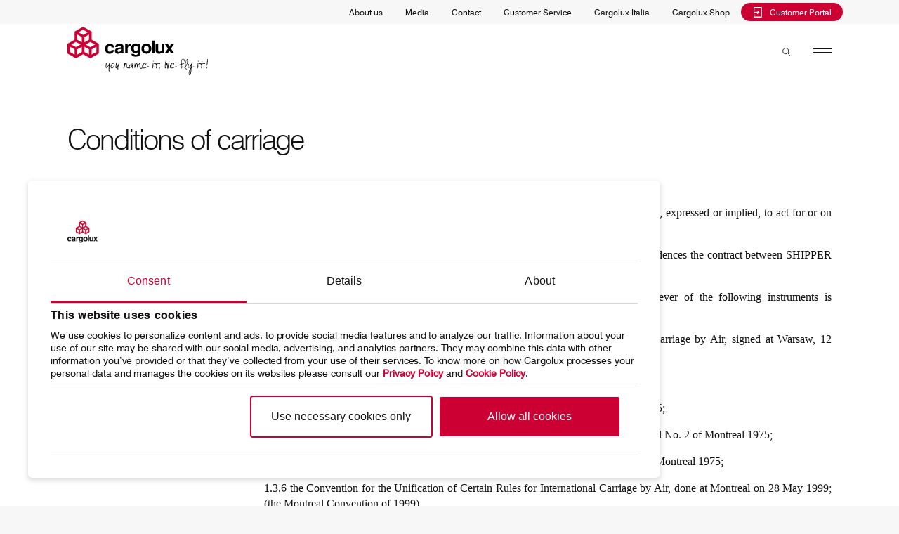

--- FILE ---
content_type: text/html; charset=utf-8
request_url: https://www.cargolux.com/conditions-of-carriage/
body_size: 27430
content:

<!DOCTYPE html>

<html lang="en" class="no-js">

<head>
    <meta charset="utf-8"/>
    <link rel="icon" type="image/x-icon" href="/favicon/favicon.ico?1958695910">

        <script id="Cookiebot" data-cbid="67a25e8d-73f8-4547-9ecf-6a1474fc411e" data-blockingmode="auto" type="text/javascript" src="https://consent.cookiebot.com/uc.js"></script>


    <script src="/App_Plugins/UmbracoForms/Assets/promise-polyfill/dist/polyfill.min.js?v=13.3.2" type="application/javascript"></script><script src="/App_Plugins/UmbracoForms/Assets/aspnet-client-validation/dist/aspnet-validation.min.js?v=13.3.2" type="application/javascript"></script>
    
<title>Conditions of carriage</title>
<meta name="description" content="Cargolux - The Global Cargo Carrier of Choice." />

<!-- Schema.org markup for Google+ -->
<meta itemprop="name" content="Conditions of carriage">
<meta itemprop="description" content="Cargolux - The Global Cargo Carrier of Choice.">
<meta itemprop="image" content="/media/fa1hvsdq/cargolux_logo_centered_rgb_colour.png">

<!-- Twitter Card data -->
<meta name="twitter:site" content="Cargolux">
<meta name="twitter:title" content="Conditions of carriage">
<meta name="twitter:description" content="Cargolux - The Global Cargo Carrier of Choice.">
<meta name="twitter:image" content="/media/fa1hvsdq/cargolux_logo_centered_rgb_colour.png">

<!-- Open Graph data -->
<meta property="og:title" content="Conditions of carriage" />
<meta property="og:url" content="/conditions-of-carriage/" />
<meta property="og:image" content="/media/fa1hvsdq/cargolux_logo_centered_rgb_colour.png" />
<meta property="og:description" content="Cargolux - The Global Cargo Carrier of Choice." />
<meta property="og:site_name" content="Cargolux" />
    <script data-cookieconsent="ignore">document.documentElement.className = document.documentElement.className.replace(/(\s|^)no-js(\s|$)/, '$1js$2'); window.isTouch = !!("ontouchstart" in window); if (!window.isTouch) { document.documentElement.className += " no-touch"; }</script>
    <meta name="viewport" content="width=device-width, initial-scale=1" />
    <!--[if lte IE 8]><script src="assets/js/ie/html5shiv.js"></script><![endif]-->
    <link href="/sc/b09d69ef.css.v202601071001" rel="stylesheet">

    <!--[if lte IE 8]><link rel="stylesheet" href="assets/css/ie8.css" /><![endif]-->
    <!--[if lte IE 9]><link rel="stylesheet" href="assets/css/ie9.css" /><![endif]-->
    <style>
        /* Reset vertical rhythm and site gutter for single components */
        body > script + * {
            margin: 0;
        }
    </style>
</head>

<body itemscope itemtype="http://schema.org/WebPage">
    <div class="site-canvas">
        <div class="site-canvas-inner">
            
<header class="site-header js-site-header">

<nav class="site-meta-navigation js-site-meta-navigation">
    <ul class="site-meta-navigation-list" role="menu">
                    <li class="site-meta-navigation-list-item has-children" role="presentation">
                        <button type="button" role="menuitem" aria-expanded="false" aria-label="Expand menu" class="toggle-navigation-children">
                            <span>About us</span>
                        </button>

                        <div class="site-meta-navigation-children" hidden>
                            <div class="site-meta-navigation-children-inner">
                                <ul class="site-meta-navigation-list" role="menu">
                                        <li class="site-meta-navigation-list-item">
                                            <a href="/introducing-cargolux/" role="menuitem">
                                                <span>Introducing Cargolux</span>
                                            </a>
                                        </li>
                                        <li class="site-meta-navigation-list-item">
                                            <a href="/introducing-cargolux/flight-crew-training/" role="menuitem">
                                                <span>Flight Crew training</span>
                                            </a>
                                        </li>
                                        <li class="site-meta-navigation-list-item">
                                            <a href="/introducing-cargolux/technical-training/" role="menuitem">
                                                <span>Technical training</span>
                                            </a>
                                        </li>
                                        <li class="site-meta-navigation-list-item">
                                            <a href="/introducing-cargolux/maintenance-services/" role="menuitem">
                                                <span>Maintenance Services</span>
                                            </a>
                                        </li>
                                        <li class="site-meta-navigation-list-item">
                                            <a href="https://anniversary.cargolux.com/" role="menuitem">
                                                <span>CV history</span>
                                            </a>
                                        </li>
                                        <li class="site-meta-navigation-list-item">
                                            <a href="https://kids.cargolux.com/" role="menuitem">
                                                <span>Kids</span>
                                            </a>
                                        </li>
                                </ul>
                            </div>
                        </div>
                    </li>
                    <li class="site-meta-navigation-list-item has-children" role="presentation">
                        <button type="button" role="menuitem" aria-expanded="false" aria-label="Expand menu" class="toggle-navigation-children">
                            <span>Media</span>
                        </button>

                        <div class="site-meta-navigation-children" hidden>
                            <div class="site-meta-navigation-children-inner">
                                <ul class="site-meta-navigation-list" role="menu">
                                        <li class="site-meta-navigation-list-item">
                                            <a href="/media/media-releases/" role="menuitem">
                                                <span>Media releases</span>
                                            </a>
                                        </li>
                                        <li class="site-meta-navigation-list-item">
                                            <a href="/media/charlie-victor-magazine/" role="menuitem">
                                                <span>Charlie Victor magazine</span>
                                            </a>
                                        </li>
                                </ul>
                            </div>
                        </div>
                    </li>
                        <li class="site-meta-navigation-list-item" role="presentation">
                            <a href="/contact/" role="menuitem">
                                <span>Contact</span>
                            </a>
                        </li>
                        <li class="site-meta-navigation-list-item" role="presentation">
                            <a href="/customer-service/" role="menuitem">
                                <span>Customer Service</span>
                            </a>
                        </li>
                        <li class="site-meta-navigation-list-item" role="presentation">
                            <a href="https://www.cargolux-italia.com/" role="menuitem">
                                <span>Cargolux Italia</span>
                            </a>
                        </li>
                        <li class="site-meta-navigation-list-item" role="presentation">
                            <a href="https://cargolux-shop.com/" role="menuitem" target="_blank">
                                <span>Cargolux Shop</span>
                            </a>
                        </li>
            <li class="site-meta-navigation-list-item customer-portal-btn">
                <a href="https://my.cargolux.com/" type="button" target="_blank" role="menuitem">
                    <div class="icon icon-customer">
    <span class="svg-container">
        <svg xmlns="http://www.w3.org/2000/svg" xmlns:xlink="http://www.w3.org/1999/xlink" version="1.1" width="256" height="256" viewBox="0 0 256 256" xml:space="preserve">
            <g transform="translate(128 128) scale(0.72 0.72)" style="">
                <g style="stroke: none; stroke-width: 0; stroke-dasharray: none; stroke-linecap: butt; stroke-linejoin: miter; stroke-miterlimit: 10; fill: none; fill-rule: nonzero; opacity: 1;" transform="translate(-175.05 -175.05000000000004) scale(3.89 3.89)">
                    <rect x="11.21" y="41" rx="0" ry="0" width="45.96" height="8" style="stroke: none; stroke-width: 1; stroke-dasharray: none; stroke-linecap: butt; stroke-linejoin: miter; stroke-miterlimit: 10; fill: rgb(255,255,255); fill-rule: nonzero; opacity: 1;" transform=" matrix(1 0 0 1 0 0) " />
                    <polygon points="46.25,61.57 40.6,55.91 51.51,45 40.6,34.09 46.25,28.43 62.82,45 " style="stroke: none; stroke-width: 1; stroke-dasharray: none; stroke-linecap: butt; stroke-linejoin: miter; stroke-miterlimit: 10; fill: rgb(255,255,255); fill-rule: nonzero; opacity: 1;" transform="  matrix(1 0 0 1 0 0) " />
                    <polygon points="82.79,90 11.57,90 11.57,59.77 19.57,59.77 19.57,82 74.79,82 74.79,8 19.57,8 19.57,30.23 11.57,30.23 11.57,0 82.79,0 " style="stroke: none; stroke-width: 1; stroke-dasharray: none; stroke-linecap: butt; stroke-linejoin: miter; stroke-miterlimit: 10; fill: rgb(255,255,255); fill-rule: nonzero; opacity: 1;" transform="  matrix(1 0 0 1 0 0) " />
                </g>
            </g>
        </svg>
    </span>
</div>
                    Customer Portal
                </a>
            </li>
    </ul>
</nav>

    <div class="site-header-inner">

<div class="site-logo">
    <a href="/">
            <span class="label visuallyhidden">Cargolux</span>
        <span class="icon icon-logo-main">
            <span class="svg-container">
                <img src="/media/qrcjnuga/cargolux.svg" />
            </span>
        </span>
    </a>
</div>

<nav role="navigation" class="site-navigation js-site-navigation">
    <button type="button" aria-expanded="false" class="toggle-menu">
        <span class="label visuallyhidden">Menu</span>
        <span class="icon icon-hamburger">
            <span class="line line-1"></span>
            <span class="line line-2"></span>
            <span class="line line-3"></span>
        </span>
    </button>

        <div class="site-navigation-inner">
            <div class="site-navigation-lists">
                <ul class="site-navigation-list" role="menu">
                        <li class="site-navigation-list-item has-children" role="presentation">
                            <a href="/products-services/" role="menuitem" >
                                <span>Products &amp; Services</span>
                            </a>

                                    <div class="site-navigation-children site-navigation-children--products">
                                        <div class="site-navigation-children-inner">
                                            <div class="site-navigation-children-column site-navigation-children-column--products">
                                                <h3 class="heading heading-section">
                                                    <a href="/products-services/">Products</a>
                                                </h3>
                                                
    <ul class="product-card-list">
            <li class="product-card-list-item">
                

<div class="product-card product-card--classic">
    <div class="product-card-inner">

        <strong class="heading product-card-name">
                <img src="/media/5z3jczoj/icon-product-classic.svg" class="icon icon-product" alt="CV classic Icon">
            <a class="label" href="/products-services/cv-classic/">CV classic</a>
        </strong>
            <p class="product-card-description">If you think general cargo doesn&#x2019;t require specialists, think again!</p>
    </div>
</div>
            </li>
            <li class="product-card-list-item">
                

<div class="product-card product-card--alive">
    <div class="product-card-inner">

        <strong class="heading product-card-name">
                <img src="/media/utod1tqf/icon-product-alive.svg" class="icon icon-product" alt="CV alive Icon">
            <a class="label" href="/products-services/cv-alive/">CV alive</a>
        </strong>
            <p class="product-card-description">Noah&#x27;s ark of the skies: Big or small, domesticated or not, Cargolux has solid expertise in transporting live animals across the world. </p>
    </div>
</div>
            </li>
            <li class="product-card-list-item">
                

<div class="product-card product-card--precious">
    <div class="product-card-inner">

        <strong class="heading product-card-name">
                <img src="/media/tjihup5r/icon-product-precious.svg" class="icon icon-product" alt="CV precious Icon">
            <a class="label" href="/products-services/cv-precious/">CV precious</a>
        </strong>
            <p class="product-card-description">Versed in the art of air cargo, Cargolux is your privileged airfreight partner to ship artwork and high precision machinery across the globe.</p>
    </div>
</div>
            </li>
            <li class="product-card-list-item">
                

<div class="product-card product-card--jumbo">
    <div class="product-card-inner">

        <strong class="heading product-card-name">
                <img src="/media/zx5f4fai/icon-product-jumbo.svg" class="icon icon-product" alt="CV jumbo  Icon">
            <a class="label" href="/products-services/cv-jumbo/">CV jumbo </a>
        </strong>
            <p class="product-card-description">In today&#x2019;s world of increasingly specific demands, Cargolux frequently caters for commodities of all shapes and sizes.</p>
    </div>
</div>
            </li>
            <li class="product-card-list-item">
                

<div class="product-card product-card--pharma">
    <div class="product-card-inner">

        <strong class="heading product-card-name">
                <img src="/media/j1olfpjo/icon-product-pharma.svg" class="icon icon-product" alt="CV pharma Icon">
            <a class="label" href="/products-services/cv-pharma/">CV pharma</a>
        </strong>
            <p class="product-card-description">Transporting products that aim to improve communities&#x27; welfare represents an important responsibility.</p>
    </div>
</div>
            </li>
            <li class="product-card-list-item">
                

<div class="product-card product-card--power">
    <div class="product-card-inner">

        <strong class="heading product-card-name">
                <img src="/media/kohb2axg/icon-product-power.svg" class="icon icon-product" alt="CV power Icon">
            <a class="label" href="/products-services/cv-power/">CV power</a>
        </strong>
            <p class="product-card-description">If you&#x2019;re in the business that powers this world, Cargolux is your perfect vehicle!</p>
    </div>
</div>
            </li>
            <li class="product-card-list-item">
                

<div class="product-card product-card--hazmat">
    <div class="product-card-inner">

        <strong class="heading product-card-name">
                <img src="/media/lvyf2dqk/icon-product-hazmat.svg" class="icon icon-product" alt="CV hazmat Icon">
            <a class="label" href="/products-services/cv-hazmat/">CV hazmat</a>
        </strong>
            <p class="product-card-description">Cargolux gives you peace of mind while moving dangerous goods globally.</p>
    </div>
</div>
            </li>
            <li class="product-card-list-item">
                

<div class="product-card product-card--fresh">
    <div class="product-card-inner">

        <strong class="heading product-card-name">
                <img src="/media/rjrnwnda/icon-product-fresh.svg" class="icon icon-product" alt="CV fresh Icon">
            <a class="label" href="/products-services/cv-fresh/">CV fresh</a>
        </strong>
            <p class="product-card-description">Moving perishable goods across the world in mint condition requires sophisticated equipment and skilled personnel.</p>
    </div>
</div>
            </li>
    </ul>

                                            </div>

                                            <div class="site-navigation-children-column site-navigation-children-column--service-levels">
                                                
<article class="site-navigation-teaser">
    <div class="site-navigation-teaser-inner">
        <h4 class="heading heading-l site-navigation-teaser-heading">
                <a href="/products-services/" role="menuitem">Services</a>
        </h4>
        <div class="site-navigation-teaser-body">
            <p class="site-navigation-teaser-description">Saver, Spot, Select and Select&#x2B; are different priority levels complementing Cargolux&#x2019;s extensive product portfolio featuring a number of unique advantages.</p>
        </div>
    </div>
</article>
                                                
    <ul class="service-levels-list">
            <li class="service-levels-list-item">
                <a href="/products-services/saver/" class="btn cta">
                    <span class="cta-inner">
                            <span class="icon icon-service">
                                <span class="svg-container">
                                    <img src="/media/4ljpaayw/icon-service-saver.svg" alt="Icon Service Saver" />
                                </span>
                            </span>
                        <span class="label">Saver</span>
                        <div class="icon icon-arrow-right">
    <span class="svg-container">
        <svg xmlns="http://www.w3.org/2000/svg" viewBox="0 0 21.6 14.9">
            <path fill="none" stroke="#000" d="M0,7.4h21 M13.8,0.4l7.1,7.1l-7.1,7.1"/>
        </svg>
    </span>
</div>
                    </span>
                </a>
            </li>
            <li class="service-levels-list-item">
                <a href="/products-services/standard/" class="btn cta">
                    <span class="cta-inner">
                            <span class="icon icon-service">
                                <span class="svg-container">
                                    <img src="/media/0injdzan/icon-service-spot.svg" alt="Icon Service Spot" />
                                </span>
                            </span>
                        <span class="label">Standard</span>
                        <div class="icon icon-arrow-right">
    <span class="svg-container">
        <svg xmlns="http://www.w3.org/2000/svg" viewBox="0 0 21.6 14.9">
            <path fill="none" stroke="#000" d="M0,7.4h21 M13.8,0.4l7.1,7.1l-7.1,7.1"/>
        </svg>
    </span>
</div>
                    </span>
                </a>
            </li>
            <li class="service-levels-list-item">
                <a href="/products-services/select/" class="btn cta">
                    <span class="cta-inner">
                            <span class="icon icon-service">
                                <span class="svg-container">
                                    <img src="/media/txtlpj0b/icon-service-select.svg" alt="Icon Service Select" />
                                </span>
                            </span>
                        <span class="label">Select</span>
                        <div class="icon icon-arrow-right">
    <span class="svg-container">
        <svg xmlns="http://www.w3.org/2000/svg" viewBox="0 0 21.6 14.9">
            <path fill="none" stroke="#000" d="M0,7.4h21 M13.8,0.4l7.1,7.1l-7.1,7.1"/>
        </svg>
    </span>
</div>
                    </span>
                </a>
            </li>
            <li class="service-levels-list-item">
                <a href="/products-services/select-plus/" class="btn cta">
                    <span class="cta-inner">
                            <span class="icon icon-service">
                                <span class="svg-container">
                                    <img src="/media/hcabw3hb/icon-service-select-plus.svg" alt="Icon Service Select Plus" />
                                </span>
                            </span>
                        <span class="label">Select &#x2B;</span>
                        <div class="icon icon-arrow-right">
    <span class="svg-container">
        <svg xmlns="http://www.w3.org/2000/svg" viewBox="0 0 21.6 14.9">
            <path fill="none" stroke="#000" d="M0,7.4h21 M13.8,0.4l7.1,7.1l-7.1,7.1"/>
        </svg>
    </span>
</div>
                    </span>
                </a>
            </li>
    </ul>


                                            </div>
                                        </div>
                                    </div>
                        </li>
                        <li class="site-navigation-list-item no-children" role="presentation">
                            <a href="/charter/" role="menuitem" >
                                <span>Charter</span>
                            </a>

                        </li>
                        <li class="site-navigation-list-item no-children" role="presentation">
                            <a href="/network/" role="menuitem" >
                                <span>Network</span>
                            </a>

                        </li>
                        <li class="site-navigation-list-item has-children" role="presentation">
                            <a href="/your-shipment-s-journey/" role="menuitem" >
                                <span>Your shipment&#x27;s journey</span>
                            </a>

                                        <div class="site-navigation-children">
                                            <div class="site-navigation-children-inner">
                                                <h3 class="heading heading-section small-only">Your shipment&#x27;s journey</h3>

                                                <ul class="site-navigation-list" role="menu">
                                                            <li class="site-navigation-list-item">
                                                                <a href="/your-shipment-s-journey/ask-for-a-quote/" role="menuitem">
                                                                    <span>Ask for a quote</span>
                                                                </a>
                                                            </li>
                                                            <li class="site-navigation-list-item">
                                                                <a href="/your-shipment-s-journey/go-paperless/" role="menuitem">
                                                                    <span>Go paperless</span>
                                                                </a>
                                                            </li>
                                                            <li class="site-navigation-list-item">
                                                                <a href="/your-shipment-s-journey/embargoed-goods/" role="menuitem">
                                                                    <span>Embargoed goods</span>
                                                                </a>
                                                            </li>
                                                            <li class="site-navigation-list-item">
                                                                <a href="/your-shipment-s-journey/be-compliant/" role="menuitem">
                                                                    <span>Be compliant</span>
                                                                </a>
                                                            </li>
                                                            <li class="site-navigation-list-item">
                                                                <a href="/your-shipment-s-journey/fuel-saf-surcharges/" role="menuitem">
                                                                    <span>Fuel / SAF Surcharges</span>
                                                                </a>
                                                            </li>
                                                            <li class="site-navigation-list-item">
                                                                <a href="/your-shipment-s-journey/file-a-claim/" role="menuitem">
                                                                    <span>File a claim</span>
                                                                </a>
                                                            </li>
                                                </ul>
                                            </div>
                                        </div>
                        </li>
                        <li class="site-navigation-list-item no-children" role="presentation">
                            <a href="/fleet-equipment/" role="menuitem" >
                                <span>Fleet &amp; equipment</span>
                            </a>

                        </li>
                        <li class="site-navigation-list-item has-children" role="presentation">
                            <a href="/our-responsibility/" role="menuitem" >
                                <span>Our responsibility</span>
                            </a>

                                        <div class="site-navigation-children">
                                            <div class="site-navigation-children-inner">
                                                <h3 class="heading heading-section small-only">Our responsibility</h3>

                                                <ul class="site-navigation-list" role="menu">
                                                            <li class="site-navigation-list-item">
                                                                <a href="/our-responsibility/environment/" role="menuitem">
                                                                    <span>Environment</span>
                                                                </a>
                                                            </li>
                                                            <li class="site-navigation-list-item">
                                                                <a href="/our-responsibility/social/" role="menuitem">
                                                                    <span>Social</span>
                                                                </a>
                                                            </li>
                                                            <li class="site-navigation-list-item">
                                                                <a href="/our-responsibility/governance/" role="menuitem">
                                                                    <span>Governance</span>
                                                                </a>
                                                            </li>
                                                            <li class="site-navigation-list-item">
                                                                <a href="/our-responsibility/human-rights/" role="menuitem">
                                                                    <span>Human Rights</span>
                                                                </a>
                                                            </li>
                                                            <li class="site-navigation-list-item">
                                                                <a href="/our-responsibility/governance/speakup-hotline/" role="menuitem">
                                                                    <span>SpeakUp Hotline</span>
                                                                </a>
                                                            </li>
                                                </ul>
                                            </div>
                                        </div>
                        </li>
                        <li class="site-navigation-list-item has-children" role="presentation">
                            <a href="/careers/working-at-cargolux/" role="menuitem" >
                                <span>Careers</span>
                            </a>

                                        <div class="site-navigation-children">
                                            <div class="site-navigation-children-inner">
                                                <h3 class="heading heading-section small-only">Careers</h3>

                                                <ul class="site-navigation-list" role="menu">
                                                            <li class="site-navigation-list-item">
                                                                <a href="/careers/jobs-on-the-ground/" role="menuitem">
                                                                    <span>Jobs on the ground</span>
                                                                </a>
                                                            </li>
                                                            <li class="site-navigation-list-item">
                                                                <a href="/careers/jobs-in-the-air/" role="menuitem">
                                                                    <span>Jobs in the air</span>
                                                                </a>
                                                            </li>
                                                            <li class="site-navigation-list-item">
                                                                <a href="/careers/career-kickoff/" role="menuitem">
                                                                    <span>Career kickoff</span>
                                                                </a>
                                                            </li>
                                                </ul>
                                            </div>
                                        </div>
                        </li>
                </ul>

                <ul class="site-meta-navigation-list" role="menu">
                                <li class="site-meta-navigation-list-item" role="presentation">
                                    <h4 class="heading heading-strong">About us</h4>

                                        <ul class="site-meta-navigation-list" role="menu">
                                                <li class="site-meta-navigation-list-item">
                                                    <a href="/introducing-cargolux/" role="menuitem">Introducing Cargolux</a>
                                                </li>
                                                <li class="site-meta-navigation-list-item">
                                                    <a href="/introducing-cargolux/flight-crew-training/" role="menuitem">Flight Crew training</a>
                                                </li>
                                                <li class="site-meta-navigation-list-item">
                                                    <a href="/introducing-cargolux/technical-training/" role="menuitem">Technical training</a>
                                                </li>
                                                <li class="site-meta-navigation-list-item">
                                                    <a href="/introducing-cargolux/maintenance-services/" role="menuitem">Maintenance Services</a>
                                                </li>
                                                <li class="site-meta-navigation-list-item">
                                                    <a href="https://anniversary.cargolux.com/" role="menuitem">CV history</a>
                                                </li>
                                                <li class="site-meta-navigation-list-item">
                                                    <a href="https://kids.cargolux.com/" role="menuitem">Kids</a>
                                                </li>
                                        </ul>
                                </li>
                                <li class="site-meta-navigation-list-item" role="presentation">
                                    <h4 class="heading heading-strong">Media</h4>

                                        <ul class="site-meta-navigation-list" role="menu">
                                                <li class="site-meta-navigation-list-item">
                                                    <a href="/media/media-releases/" role="menuitem">Media releases</a>
                                                </li>
                                                <li class="site-meta-navigation-list-item">
                                                    <a href="/media/charlie-victor-magazine/" role="menuitem">Charlie Victor magazine</a>
                                                </li>
                                        </ul>
                                </li>
                                    <li class="site-meta-navigation-list-item" role="presentation">
                                        <a href="/contact/">
                                            <h4 class="heading heading-strong">Contact</h4>
                                        </a>
                                    </li>
                                    <li class="site-meta-navigation-list-item" role="presentation">
                                        <a href="/customer-service/">
                                            <h4 class="heading heading-strong">Customer Service</h4>
                                        </a>
                                    </li>
                                    <li class="site-meta-navigation-list-item" role="presentation">
                                        <a href="https://www.cargolux-italia.com/">
                                            <h4 class="heading heading-strong">Cargolux Italia</h4>
                                        </a>
                                    </li>
                                    <li class="site-meta-navigation-list-item" role="presentation">
                                        <a href="https://cargolux-shop.com/" target="_blank">
                                            <h4 class="heading heading-strong">Cargolux Shop</h4>
                                        </a>
                                    </li>
                        <li class="site-meta-navigation-list-item customer-portal-btn">
                            <a href="https://my.cargolux.com/" type="button" target="_blank" role="menuitem">
                                <div class="icon icon-customer">
    <span class="svg-container">
        <svg xmlns="http://www.w3.org/2000/svg" xmlns:xlink="http://www.w3.org/1999/xlink" version="1.1" width="256" height="256" viewBox="0 0 256 256" xml:space="preserve">
            <g transform="translate(128 128) scale(0.72 0.72)" style="">
                <g style="stroke: none; stroke-width: 0; stroke-dasharray: none; stroke-linecap: butt; stroke-linejoin: miter; stroke-miterlimit: 10; fill: none; fill-rule: nonzero; opacity: 1;" transform="translate(-175.05 -175.05000000000004) scale(3.89 3.89)">
                    <rect x="11.21" y="41" rx="0" ry="0" width="45.96" height="8" style="stroke: none; stroke-width: 1; stroke-dasharray: none; stroke-linecap: butt; stroke-linejoin: miter; stroke-miterlimit: 10; fill: rgb(255,255,255); fill-rule: nonzero; opacity: 1;" transform=" matrix(1 0 0 1 0 0) " />
                    <polygon points="46.25,61.57 40.6,55.91 51.51,45 40.6,34.09 46.25,28.43 62.82,45 " style="stroke: none; stroke-width: 1; stroke-dasharray: none; stroke-linecap: butt; stroke-linejoin: miter; stroke-miterlimit: 10; fill: rgb(255,255,255); fill-rule: nonzero; opacity: 1;" transform="  matrix(1 0 0 1 0 0) " />
                    <polygon points="82.79,90 11.57,90 11.57,59.77 19.57,59.77 19.57,82 74.79,82 74.79,8 19.57,8 19.57,30.23 11.57,30.23 11.57,0 82.79,0 " style="stroke: none; stroke-width: 1; stroke-dasharray: none; stroke-linecap: butt; stroke-linejoin: miter; stroke-miterlimit: 10; fill: rgb(255,255,255); fill-rule: nonzero; opacity: 1;" transform="  matrix(1 0 0 1 0 0) " />
                </g>
            </g>
        </svg>
    </span>
</div>
                                Customer Portal
                            </a>
                        </li>
                </ul>
            </div>
        </div>
</nav>            <div class="site-search js-site-search">
                <button type="button" class="site-search-toggle">
                    <span class="label visuallyhidden">Toggle search</span>
                    <span class="icon icon-search">
                        <span class="svg-container">
                            <svg xmlns="http://www.w3.org/2000/svg" viewBox="0 0 12.8 13.1">
                                <line fill="none" stroke="#000" stroke-linecap="square" x1="8.6" y1="8.8" x2="12" y2="12.4"/>
                                <circle fill="none" stroke="#000" cx="5" cy="5" r="4.5"/>
                            </svg>
                        </span>
                    </span>
                </button>

                <div class="site-search-dropdown" hidden>
                    <div class="site-search-dropdown-inner">
                        <form method="get" action="/search/">
                            <div class="form-field-block form-field-block-input js-block-input-clear">
                                <div class="form-field-block-inner">
                                    <button type="button" aria-hidden="true" class="clear-button"></button>
                                    <input type="hidden" name="c" aria-hidden="true" id="c" value="en-US"/>
                                    <input id="q" type="search" value="" name="q" placeholder="What are you looking for?" class="form-field-search" required>
                                    <label for="site-search">Search</label>

                                </div>
                            </div>

                            <span class="instruction">Press 'enter' to search</span>

                            <button type="submit" class="btn btn-submit">Search</button>
                        </form>
                    </div>
                </div>
            </div>
    </div>
</header>
            <main id="content" class="content-main">
                

<div class="page-module page-module-page-header " data-theme="light">
    <div class="page-module-inner">
        <header class="page-module-intro">
            <h1 class="heading heading-xl">
                <span class="label"><p>Conditions of carriage</p></span>
            </h1>
            <p class="lede"></p>
        </header>
    </div>
    <span class="sentinel"></span>
</div>
<div class="page-module page-module-rich-text" data-theme="light">
    <section class="page-module-inner">
        <div class="page-module-body">
                <div class="rt"><p style="margin: 0cm; text-align: justify; background: white;"><strong><span style="font-family: 'Swiss721BT-Bold',serif; color: #131313;">Article 1 - Definitions</span></strong></p>
<p style="text-align: justify; background: white; margin: 12.0pt 0cm 0cm 0cm;"><span style="font-family: 'inherit',serif; color: #131313;">1.1 AGENT. Except when the context otherwise requires, any person who has authority, expressed or implied, to act for or on behalf of CARRIER in relation to the CARRIAGE of CARGO.</span></p>
<p style="text-align: justify; background: white; margin: 12.0pt 0cm 0cm 0cm;"><span style="font-family: 'inherit',serif; color: #131313;">1.2 AIR WAYBILL. Any document, made out by or on behalf of SHIPPER, which evidences the contract between SHIPPER and CARRIER of CARGO.</span></p>
<p style="text-align: justify; background: white; margin: 12.0pt 0cm 0cm 0cm;"><span style="font-family: 'inherit',serif; color: #131313;">1.3 APPLICABLE CONVENTION. Unless the context requires otherwise, whichever of the following instruments is applicable to the CARRIAGE:</span></p>
<p style="text-align: justify; background: white; margin: 12.0pt 0cm 0cm 0cm;"><span style="font-family: 'inherit',serif; color: #131313;">1.3.1 the Convention for the Unification of Certain Rules Relating to International Carriage by Air, signed at Warsaw, 12 October 1929; (hereinafter referred to as the Warsaw Convention);</span></p>
<p style="text-align: justify; background: white; margin: 12.0pt 0cm 0cm 0cm;"><span style="font-family: 'inherit',serif; color: #131313;">1.3.2 the Warsaw Convention as amended at The Hague on 28 September 1955;</span></p>
<p style="text-align: justify; background: white; margin: 12.0pt 0cm 0cm 0cm;"><span style="font-family: 'inherit',serif; color: #131313;">1.3.3 the Warsaw Convention as amended by Additional Protocol No. 1 of Montreal 1975;</span></p>
<p style="text-align: justify; background: white; margin: 12.0pt 0cm 0cm 0cm;"><span style="font-family: 'inherit',serif; color: #131313;">1.3.4 the Warsaw Convention as amended at The Hague 1955 and by Additional Protocol No. 2 of Montreal 1975;</span></p>
<p style="text-align: justify; background: white; margin: 12.0pt 0cm 0cm 0cm;"><span style="font-family: 'inherit',serif; color: #131313;">1.3.5 the Warsaw Convention as amended at The Hague 1955 and by Protocol No. 4 of Montreal 1975;</span></p>
<p style="text-align: justify; background: white; margin: 12.0pt 0cm 0cm 0cm;"><span style="font-family: 'inherit',serif; color: #131313;">1.3.6 the Convention for the Unification of Certain Rules for International Carriage by Air, done at Montreal on 28 May 1999; (the Montreal Convention of 1999).</span></p>
<p style="text-align: justify; background: white; margin: 12.0pt 0cm 0cm 0cm;"><span style="font-family: 'inherit',serif; color: #131313;">1.4 CARGO (which is equivalent to the term GOODS). Anything carried or to be carried in an aircraft or by any other means of transportation except baggage carried under a passenger ticket and baggage check, and includes any item moving under an AIR WAYBILL or SHIPMENT RECORD.</span></p>
<p style="text-align: justify; background: white; margin: 12.0pt 0cm 0cm 0cm;"><span style="font-family: 'inherit',serif; color: #131313;">1.5 CARRIAGE. CARRIAGE of CARGO is the transportation of CARGO by air or by any other means of transportation, whether gratuitously or for reward.</span></p>
<p style="text-align: justify; background: white; margin: 12.0pt 0cm 0cm 0cm;"><span style="font-family: 'inherit',serif; color: #131313;">1.6 CARRIER. Includes the air carrier designated in the AIR WAYBILL or the SHIPMENT RECORD and all carriers that carry or undertake to carry the CARGO or to perform any other services related to such CARRIAGE.</span></p>
<p style="text-align: justify; background: white; margin: 12.0pt 0cm 0cm 0cm;"><span style="font-family: 'inherit',serif; color: #131313;">1.7 CHARGES COLLECT. The charges entered on the AIR WAYBILL or SHIPMENT RECORD for collection from CONSIGNEE against delivery of the SHIPMENT.</span></p>
<p style="text-align: justify; background: white; margin: 12.0pt 0cm 0cm 0cm;"><span style="font-family: 'inherit',serif; color: #131313;">1.8 COLLECT SHIPMENT. A SHIPMENT on which the charges are to be paid by CONSIGNEE</span></p>
<p style="text-align: justify; background: white; margin: 12.0pt 0cm 0cm 0cm;"> </p>
<p style="text-align: justify; background: white; margin: 12.0pt 0cm 0cm 0cm;"><span style="font-family: 'inherit',serif; color: #131313;">1.9 CONSIGNEE. The person whose name appears on the AIR WAYBILL or SHIPMENT RECORD, as the party to whom the SHIPMENT is to be delivered by CARRIER.</span></p>
<p style="text-align: justify; background: white; margin: 12.0pt 0cm 0cm 0cm;"><span style="font-family: 'inherit',serif; color: #131313;">1.10 DAYS. Full calendar days, including Sundays and legal holidays; provided that for purposes of notification the balance of the day upon which notice is despatched shall not be counted.</span></p>
<p style="text-align: justify; background: white; margin: 12.0pt 0cm 0cm 0cm;"><span style="font-family: 'inherit',serif; color: #131313;">1.11 ELECTRONIC MONITORING DEVICES. Equipment for tracking of SHIPMENTS or equipment to record transport or SHIPMENT related data attached at or located in the SHIPMENT, including but not limited to temperature monitoring devices, cargo tracking devices etc.</span></p>
<p style="text-align: justify; background: white; margin: 12.0pt 0cm 0cm 0cm;"><span style="font-family: 'inherit',serif; color: #131313;">1.12 DELIVERY SERVICE. The surface CARRIAGE of inbound SHIPMENTS from the airport of destination to the address of CONSIGNEE or that of his designated agent or to the custody of the appropriate government agency when required.</span></p>
<p style="text-align: justify; background: white; margin: 12.0pt 0cm 0cm 0cm;"><span style="font-family: 'inherit',serif; color: #131313;">1.13 INDEMNIFY. The commitment of SHIPPER to fully indemnify and hold CARRIER, its officers, employees, AGENTS and authorized representatives harmless from any and all liability, claims, loss, delay, damages, costs (including attorney’s fees) and expenses incurred by  CARRIER in relation to any SHIPPER’s obligation (and/or non-compliance with such obligation) or liability stipulated in the CONDITIONS OF CARRIAGE.</span></p>
<p style="text-align: justify; background: white; margin: 12.0pt 0cm 0cm 0cm;"><span style="font-family: 'inherit',serif; color: #131313;">1.14 PICK-UP SERVICE. The surface CARRIAGE of outbound SHIPMENTS from the point of pickup at the address of SHIPPER or that of his designated agent to the airport of departure.</span></p>
<p style="text-align: justify; background: white; margin: 12.0pt 0cm 0cm 0cm;"><span style="font-family: 'inherit',serif; color: #131313;">1.15 PREPAID CHARGES. Charges recorded on the AIR WAYBILL or SHIPMENT RECORD that must be paid by SHIPPER.</span></p>
<p style="text-align: justify; background: white; margin: 12.0pt 0cm 0cm 0cm;"><span style="font-family: 'inherit',serif; color: #131313;">1.16 <a name="_Hlk200552266"></a>PREPAID SHIPMENT. Charges recorded on the AIR WAYBILL or SHIPMENT RECORD that must be paid by SHIPPER. </span></p>
<p style="text-align: justify; background: white; margin: 12.0pt 0cm 0cm 0cm;"><span style="font-family: 'inherit',serif; color: #131313;">1.17 READY FOR CARRIAGE. A SHIPMENT that is acceptable to CARRIER and ready to be transported by CARRIER, as described in Article 3 and accompanied by all the documentations required in Article 4.</span></p>
<p style="text-align: justify; background: white; margin: 12.0pt 0cm 0cm 0cm;"><span style="font-family: 'inherit',serif; color: #131313;">1.18 SHIPMENT. Except as otherwise provided herein, one or more packages or pieces of CARGO accepted by CARRIER from one SHIPPER at one address, receipted for in one lot and under a single AIR WAYBILL or a single SHIPMENT RECORD, for CARRIAGE to one CONSIGNEE at one destination address.</span></p>
<p style="text-align: justify; background: white; margin: 12.0pt 0cm 0cm 0cm;"><span style="font-family: 'inherit',serif; color: #131313;">1.19 SHIPMENT RECORD. Any record of CARRIAGE preserved by CARRIER, evidenced by means other than an AIR WAYBILL.</span></p>
<p style="text-align: justify; background: white; margin: 12.0pt 0cm 0cm 0cm;"><span style="font-family: 'inherit',serif; color: #131313;">1.20 SHIPPER. The person whose name appears on the AIR WAYBILL or SHIPMENT RECORD, as the party contracting with CARRIER for the CARRIAGE of CARGO. SHIPPER may be, as appropriate to the context, the freight forwarder, the consignor, the actual exporter, or any other party acting on behalf of the CARGO owner. </span></p>
<p style="text-align: justify; background: white; margin: 12.0pt 0cm 0cm 0cm;"><span style="font-family: 'inherit',serif; color: #131313;">1.21 SPECIAL DRAWING RIGHT. A Special Drawing Right as defined by the International Monetary Fund.</span></p>
<p style="text-align: justify; background: white; margin: 12.0pt 0cm 0cm 0cm;"><span style="mso-spacerun: yes;"> </span></p>
<p style="margin: 0cm; text-align: justify; background: white;"><strong> </strong></p>
<p style="margin: 0cm; text-align: justify; background: white;"><strong><span style="font-family: 'Swiss721BT-Bold',serif; color: #131313;">Article 2 - Applicability</span></strong></p>
<p style="text-align: justify; background: white; margin: 12.0pt 0cm 0cm 0cm;"><span style="font-family: 'inherit',serif; color: #131313;">2.1 GENERAL. The CONDITIONS OF CARRIAGE shall apply to all CARRIAGE of CARGO, including all services incidental thereto, performed by or on behalf of CARRIER; provided however that if such CARRIAGE is International Carriage as defined in the APPLICABLE CONVENTION such CARRIAGE shall be subject to the provisions of the APPLICABLE CONVENTION and to the CONDITIONS OF CARRIAGE,  to the extent that the CONDITIONS OF CARRIAGE  are not inconsistent with the provisions of such APPLICABLE CONVENTION. </span></p>
<p style="text-align: justify; background: white; margin: 12.0pt 0cm 0cm 0cm;"><span style="font-family: 'inherit',serif; color: #131313;">No provision of the CONDITIONS OF CARRIAGE  shall be deemed unenforceable if it is subject to an interpretation that would render it enforceable. If a court of competent jurisdiction finds that any provision of the CONDITIONS OF CARRIAGE  is unenforceable, in whole or in part, (a) such a finding will not disturb the validity and enforceability of the remaining provisions of the CONDITIONS OF CARRIAGE , and (b) the court shall have the authority to modify and/or "blue pencil" the CONDITIONS OF CARRIAGE  in order to render it enforceable and to effect the original intent of the Parties to the fullest extent permitted by law.</span></p>
<p style="text-align: justify; background: white; margin: 12.0pt 0cm 0cm 0cm;"><span style="font-family: 'inherit',serif; color: #131313;">2.2 APPLICABLE LAWS AND CARRIER's TARIFFS. To the extent not in conflict with article 2.1 all CARRIAGE and other services performed by CARRIER are subject to:</span></p>
<p style="text-align: justify; background: white; margin: 12.0pt 0cm 0cm 0cm;"><span style="font-family: 'inherit',serif; color: #131313;">2.2.1 applicable laws (including national laws implementing a Convention or extending the rules of the APPLICABLE CONVENTION to CARRIAGE which is not International Carriage as defined in the APPLICABLE CONVENTION), government regulations, orders and requirements;</span></p>
<p style="text-align: justify; background: white; margin: 12.0pt 0cm 0cm 0cm;"><span style="font-family: 'inherit',serif; color: #131313;">2.2.2 the CONDITIONS OF CARRIAGE  and other applicable tariffs, rules, regulations and timetables (but not the times of departure and arrival therein specified) of CARRIER which may be inspected at any of its offices and at airports from which it operates regular services.</span></p>
<p style="text-align: justify; background: white; margin: 12.0pt 0cm 0cm 0cm;"><span style="font-family: 'inherit',serif; color: #131313;">2.3 GRATUITOUS CARRIAGE. To the extent permitted by law with respect to gratuitous CARRIAGE, CARRIER reserves the right to exclude the application of all or any part of the CONDITIONS OF CARRIAGE .</span></p>
<p style="text-align: justify; background: white; margin: 12.0pt 0cm 0cm 0cm;"><span style="font-family: 'inherit',serif; color: #131313;">2.4 CHARTERS. With respect to CARRIAGE of CARGO performed pursuant to a charter agreement with CARRIER, such CARRIAGE shall be subject to CARRIER's charter tariffs applicable thereto (if any) and the CONDITIONS OF CARRIAGE  shall not apply except to the extent provided in said charter tariff. Where CARRIER has no charter tariff applicable to such charter agreement, the CONDITIONS OF CARRIAGE  shall apply to such agreement except that CARRIER reserves the right to exclude the application of all or any part of the CONDITIONS OF CARRIAGE and, in case of divergence between the applicable provisions of the CONDITIONS OF CARRIAGE  and the conditions contained or referred to in the charter agreement, the latter shall prevail and SHIPPER, by accepting CARRIAGE pursuant to a charter agreement, whether or not concluded with SHIPPER, agrees to be bound by the applicable terms thereof.</span></p>
<p style="text-align: justify; background: white; margin: 12.0pt 0cm 0cm 0cm;"><span style="font-family: 'inherit',serif; color: #131313;">2.5 CHANGE WITHOUT NOTICE. The CONDITIONS OF CARRIAGE  and the published and/or distributed rates and charges are subject to change without notice except to the extent otherwise provided by applicable law or government regulations or order; provided however that no such change shall apply to a contract of CARRIAGE after the date of conclusion of the contract of CARRIAGE or after the date the rate or charge for the CARRIAGE has been entered in the SHIPMENT RECORD.</span></p>
<p style="text-align: justify; background: white; margin: 12.0pt 0cm 0cm 0cm;"><span style="font-family: 'inherit',serif; color: #131313;">2.6 EFFECTIVE RULES. All CARRIAGE of CARGO governed by the CONDITIONS OF CARRIAGE  shall be subject to CARRIER's rules, regulations and tariffs in effect on the date of the acceptance of the contract of CARRIAGE, provided that in the event of inconsistency between the CONDITIONS OF CARRIAGE and CARRIER's rules, regulations and tariffs, the CONDITIONS OF CARRIAGE  shall prevail.</span></p>
<p style="text-align: justify; background: white; margin: 12.0pt 0cm 0cm 0cm;"> </p>
<p style="text-align: justify; background: white; margin: 12.0pt 0cm 0cm 0cm;"><strong>Article 3 - Acceptability of Goods for CARRIAGE</strong></p>
<p style="text-align: justify; background: white; margin: 12.0pt 0cm 0cm 0cm;">3.1 CARGO ACCEPTABLE</p>
<p style="text-align: justify; background: white; margin: 12.0pt 0cm 0cm 0cm;"><span style="font-family: 'inherit',serif; color: #131313;">3.1.1 CARRIER may transport, subject to the availability of suitable equipment and space, all SHIPMENTS, unless otherwise excluded by CARRIER's regulations and provided that:</span></p>
<p style="text-align: justify; background: white; margin: 12.0pt 0cm 0cm 0cm;"><a name="_Hlk200552958"></a><span style="font-family: 'inherit',serif; color: #131313;">3.1.1.1 the transportation, or the exportation or importation thereof is not prohibited by any applicable laws, customs or other government regulations of any country to, over, through or from which the CARGO may be carried at the choice of CARRIER; </span></p>
<p style="text-align: justify; background: white; margin: 12.0pt 0cm 0cm 0cm;"><span style="font-family: 'inherit',serif; color: #131313;">3.1.1.2 they are packed in a manner suitable for CARRIAGE and READY FOR CARRIAGE as required by the issuing CARRIER and any subsequent CARRIER;</span></p>
<p style="text-align: justify; background: white; margin: 12.0pt 0cm 0cm 0cm;"><span style="font-family: 'inherit',serif; color: #131313;">3.1.1.3 they are accompanied by the requisite shipping and compliance documents as referred to in article 6.1.1.7;</span></p>
<p style="text-align: justify; background: white; margin: 12.0pt 0cm 0cm 0cm;"><span style="font-family: 'inherit',serif; color: #131313;">3.1.1.4 they are not likely to endanger aircraft or any other means of transportation, persons or property, or cause annoyance to operating crew and/or passengers.</span></p>
<p style="text-align: justify; background: white; margin: 12.0pt 0cm 0cm 0cm;"><a name="_Hlk200555999"></a><span style="font-family: 'inherit',serif; color: #131313;">3.1.2 To the extent permitted by law, CARRIER reserves the right without assuming any liability to refuse CARRIAGE of CARGO when circumstances so require. </span></p>
<p style="text-align: justify; background: white; margin: 12.0pt 0cm 0cm 0cm;"><span style="font-family: 'inherit',serif; color: #131313;">3.2 VALUATION LIMIT OF SHIPMENT. CARRIER may refuse CARRIAGE of SHIPMENTS having a declared value for CARRIAGE in excess of the amount specified and/or determined by CARRIER.</span></p>
<p style="text-align: justify; background: white; margin: 12.0pt 0cm 0cm 0cm;">3.3 PACKING AND MARKING OF CARGO</p>
<p style="text-align: justify; background: white; margin: 12.0pt 0cm 0cm 0cm;"><span style="font-family: 'inherit',serif; color: #131313;">3.3.1 SHIPPER is responsible for ensuring that the CARGO is packed in an appropriate way for CARRIAGE so as to ensure that it can be carried safely with ordinary care in handling, so as to protect it against loss, damage or deterioration and so as not to injure or damage any persons, goods or property. Each package shall be legibly and durably marked so as to identify the AIR WAYBILL number, SHIPPER, CONSIGNEE  and, when applicable, any special handling instruction due to the nature of the CARGO and CARRIER shall incur no liability if SHIPPER fails to do so. SHIPMENTS likely to be subject to robbery or theft shall be packaged without indication of their contents.</span></p>
<p style="text-align: justify; background: white; margin: 12.0pt 0cm 0cm 0cm;"><span style="font-family: 'inherit',serif; color: #131313;">3.3.2 CARRIER reserves the right to refuse the transportation of cargo that is not suitably packed and/or marked.</span></p>
<p style="text-align: justify; background: white; margin: 12.0pt 0cm 0cm 0cm;">3.4 SPECIAL CARGO</p>
<p style="text-align: justify; background: white; margin: 12.0pt 0cm 0cm 0cm;"><span style="font-family: 'inherit',serif; color: #131313;">3.4.1. Special CARGO, including but not limited to valuables, hazardous or dangerous goods, live animals, perishables, fragile goods, and human remains, is acceptable only under the conditions set forth in CARRIER's regulations applicable to the CARRIAGE of such CARGO or as instructed by CARRIER.</span></p>
<p style="text-align: justify; background: white; margin: 12.0pt 0cm 0cm 0cm;"><span style="font-family: 'inherit',serif; color: #131313;">3.4.2. Hazardous and or dangerous goods must be marked as such in accordance with applicable laws and regulations or as instructed by CARRIER.</span></p>
<p style="text-align: justify; background: white; margin: 12.0pt 0cm 0cm 0cm;"><span style="font-family: 'inherit',serif; color: #131313;">3.5 RESPONSIBILITY FOR NON-OBSERVANCE OF CONDITIONS RELATING TO CARGO. Responsibility  for non-observance of the conditions relating to the CARRIAGE of CARGO rests upon SHIPPER, who shall INDEMNIFY CARRIER in relation to the CARRIAGE of any such CARGO.</span></p>
<p style="text-align: justify; background: white; margin: 12.0pt 0cm 0cm 0cm;"><span style="font-family: 'inherit',serif; color: #131313;">3.6 CARRIER's RIGHT OF INSPECTION. CARRIER reserves the right to examine the packaging and contents of all SHIPMENTS and to enquire into the correctness or sufficiency of information, licenses, or documents tendered in respect of any SHIPMENT but CARRIER shall be under no obligation to do so.</span></p>
<p style="text-align: justify; background: white; margin: 12.0pt 0cm 0cm 0cm;"><span style="font-family: 'inherit',serif; color: #131313;">3.7 UNIT LOAD DEVICES. Unless otherwise provided for by the APPLICABLE CONVENTION or law to the benefit of the rightful claimant, CARRIER shall not incur any liability for damage or loss of SHIPMENT that was part of a unit load device (ULD) that was built solely by SHIPPER and SHIPPER shall INDEMNIFY CARRIER in relation to damage or loss of such SHIPMENT or any part thereof. For the avoidance of doubt, such ULD shall be considered as one single unit. In any case, when SHIPPER undertakes to load an ULD, SHIPPER must comply with CARRIER's loading instructions and SHIPPER assumes liability and shall INDEMNIFY CARRIER for all damages or loss or any other irregularity to CARGO arising out of or connected (i) with the build-up of the ULD, (ii) the lack of READY FOR CARRIAGE status, and or (iii) with the fact, that the shipments do not correspond with documents and booked values. SHIPPER shall INDEMNIFY CARRIER for therewith-connected claims made by third parties. In addition, SHIPPER shall be responsible for the ULD and other auxiliary equipment as defined in the “General Conditions of the use of ULD and other Auxiliary Equipment released to the CARRIER’s Customers” which is available on:</span></p>
<p style="text-align: justify; text-indent: -18.0pt; mso-list: l0 level1 lfo1; tab-stops: list 36.0pt; margin: 0cm 0cm 0cm 36.0pt;" class="download-card-list-item"><!-- [if !supportLists]--><span style="font-size: 10.0pt; mso-bidi-font-size: 12.0pt; font-family: Symbol; mso-fareast-font-family: Symbol; mso-bidi-font-family: Symbol; color: #131313;"><span style="mso-list: Ignore;">·<span style="font: 7.0pt 'Times New Roman';">       </span></span></span><!--[endif]--><a rel="noopener" href="/media/5y2nf5gy/gtc-for-use-of-uld_updated_26sep2022.pdf" target="_blank"><span class="label">Download</span>Cargolux - GTC for use of ULD</a></p>
<p style="margin: 0cm; text-align: justify; background: white;"> </p>
<p style="margin: 0cm; text-align: justify; background: white;"><span style="font-family: 'inherit',serif; color: #131313;">3.8  ELECTRONIC MONITORING DEVICES</span></p>
<p style="text-align: justify; background: white; margin: 12.0pt 0cm 0cm 0cm;"><span style="font-family: 'inherit',serif; color: #131313;">3.8.1. At the time of booking, SHIPPER must notify CARRIER of the type/model and total number of ELECTRONIC MONITORING DEVICES included in the consignment.</span></p>
<p style="text-align: justify; background: white; margin: 12.0pt 0cm 0cm 0cm;"><span style="font-family: 'inherit',serif; color: #131313;">3.8.2. ELECTRONIC MONITORING DEVICES are only permissible as CARGO if they are pre-approved by CARRIER and are suitable for the use on board the aircraft and are serviceable as per the Manufacturer’s Operating Manual. CARRIER must be notified in case of any revision or introduction of any additional data sensor to the ELECTRONIC MONITORING DEVICES. The use of such devices does not create any additional obligations of CARRIER. Using such devices is solely permitted for quality purposes.</span></p>
<p style="text-align: justify; background: white; margin: 12.0pt 0cm 0cm 0cm;"><span style="font-family: 'inherit',serif; color: #131313;">3.8.3. All data and information collected by SHIPPER from the ELECTRONIC MONITORING DEVICES, including but not limited to cabin pressure, cabin temperature, cabin humidity, times, positions, acceleration, deceleration etc., shall at all times be treated as confidential and shall not be published, disclosed or circulated without prior written consent of CARRIER.</span></p>
<p style="text-align: justify; background: white; margin: 12.0pt 0cm 0cm 0cm;"> </p>
<p style="margin: 0cm; text-align: justify; background: white;"><strong><span style="font-family: 'Swiss721BT-Bold',serif; color: #131313;">Article 4 - Documentation</span></strong></p>
<p style="margin: 0cm; text-align: justify; background: white;"> </p>
<p style="margin: 0cm; text-align: justify; background: white;"><span style="font-family: 'inherit',serif; color: #131313;">4.1 AIR WAYBILL. SHIPPER shall make out or have made out on his behalf, an AIR WAYBILL in the form, manner and number of copies prescribed or instructed by CARRIER, and shall deliver such AIR WAYBILL to CARRIER simultaneously with the acceptance of the CARGO by CARRIER for CARRIAGE. However, charges for CARRIAGE and other charges, insofar as they have been ascertained, shall be inserted in the AIR WAYBILL and/or on the invoice by CARRIER. CARRIER may require SHIPPER to make out, or have made out on his behalf, separate AIR WAYBILLs when there is more than one package. <br><!-- [if !supportLineBreakNewLine]--><br><!--[endif]--></span></p>
<p style="margin: 0cm; text-align: justify; background: white;"><span style="font-family: 'inherit',serif; color: #131313;">4.2 SHIPMENT RECORD. CARRIER, with the expressed or implied consent of SHIPPER, if required by the APPLICABLE CONVENTION, may substitute for the delivery of an AIR WAYBILL a SHIPMENT RECORD to preserve a record of the CARRIAGE to be performed. If such SHIPMENT RECORD is used CARRIER shall, if so requested by SHIPPER, deliver to SHIPPER in accordance with CARRIER's regulations a receipt for the CARGO permitting identification of the SHIPMENT and access, in accordance with CARRIER's regulations, to the information contained in the SHIPMENT RECORD. <br><!-- [if !supportLineBreakNewLine]--><br><!--[endif]--></span></p>
<p style="margin: 0cm; text-align: justify; background: white;"><span style="font-family: 'inherit',serif; color: #131313;">4.3 APPARENT CONDITION/ PACKING OF THE CARGO. If the apparent order and condition of the CARGO and/or packing is in any way defective SHIPPER shall, if an AIR WAYBILL is delivered, include on the AIR WAYBILL a statement of such apparent order and condition. If no AIR WAYBILL is delivered, SHIPPER shall advise CARRIER of the apparent order and condition of the CARGO, to enable CARRIER to insert an appropriate reference thereto in the SHIPMENT RECORD. However, if SHIPPER fails to include such statement in the AIR WAYBILL or to advise CARRIER of the apparent order and condition of the CARGO, or if such statement or advice is incorrect, CARRIER may include in the AIR WAYBILL or insert in the SHIPMENT RECORD a statement of the apparent order and condition of the CARGO, or note a correction thereto.</span></p>
<p style="text-align: justify; background: white; margin: 12.0pt 0cm 0cm 0cm;"><span style="font-family: 'inherit',serif; color: #131313;">4.4 PREPARATION, COMPLETION OR CORRECTION BY CARRIER. CARRIER may at the expressed or implied request of SHIPPER, make out the AIR WAYBILL in which event, absent adequate proof to the contrary, CARRIER shall be deemed to have done so on behalf of SHIPPER. If the AIR WAYBILL handed over with the CARGO or if the particulars and statements relating to the CARGO furnished by or on behalf of SHIPPER to CARRIER for insertion in the SHIPMENT RECORD do not contain all the required particulars, or if the AIR WAYBILL or such particulars or statements contain any error, CARRIER is authorized to complete or correct the AIR WAYBILL or particulars or statements to the best of CARRIER's ability without being under any obligation to do so. CARRIER may charge a fee to SHIPPER for the correction or completion of such AIR WAYBILL as a consequence.</span></p>
<p style="text-align: justify; background: white; margin: 12.0pt 0cm 0cm 0cm;"><span style="font-family: 'inherit',serif; color: #131313;">4.5 RESPONSIBILITY FOR PARTICULARS. SHIPPER is liable towards CARRIER and any third party for the correctness of the particulars and statements relating to the CARGO inserted by him or on his behalf in the AIR WAYBILL or furnished by him or on his behalf to CARRIER for insertion in the SHIPMENT RECORD. SHIPPER shall be liable for any damage, claim or cost incurred by CARRIER or by any third party as a result of any incorrectness, inaccuracy or incompleteness of the particulars and statements above mentioned. Where such information is provided by means of Electronic Data Interchange (EDI) or any other electronic means, it is the responsibility of SHIPPER or SHIPPER's agent to verify contents, accuracy and completeness of the EDI messages and subsequent messages according to the agreed standards and specifications, or any information submitted by SHIPPER. SHIPPER shall INDEMNIFY CARRIER in relation to the irregularity, incorrectness or incompleteness of the particulars and statements furnished by SHIPPER or on his behalf.</span></p>
<p style="text-align: justify; background: white; margin: 12.0pt 0cm 0cm 0cm;"><span style="font-family: 'inherit',serif; color: #131313;">4.6 ALTERATIONS AIR WAYBILLS. The writing on which has been altered or erased, need not be accepted by CARRIER.</span></p>
<p style="margin: 0cm; text-align: justify; background: white;"><strong> </strong></p>
<p style="margin: 0cm; text-align: justify; background: white;"><strong> </strong></p>
<p style="margin: 0cm; text-align: justify; background: white;"><strong><span style="font-family: 'Swiss721BT-Bold',serif; color: #131313;">Article 5 - Rates and Charges</span></strong></p>
<p style="text-align: justify; background: white; margin: 12.0pt 0cm 0cm 0cm;"><span style="font-family: 'inherit',serif; color: #131313;">5.1 APPLICABLE RATES AND CHARGES. Rates and charges for CARRIAGE governed by the CONDITIONS OF CARRIAGE  are those duly published and/or distributed by CARRIER and in effect on the date the contract of carriage has been concluded, unless otherwise agreed in writing.</span></p>
<p style="text-align: justify; background: white; margin: 12.0pt 0cm 0cm 0cm;"><span style="font-family: 'inherit',serif; color: #131313;">5.2 BASIS OF RATES AND CHARGES. Freight charges and CARRIAGE fees depend on the higher of the total weight or total volume and, if applicable, on the surcharge on the form of CARRIAGE chosen by SHIPPER in accordance with the rules and conditions published in CARRIER's regulations and rate tariffs and/or distributed by CARRIER.</span></p>
<p style="text-align: justify; background: white; margin: 12.0pt 0cm 0cm 0cm;"><span style="font-family: 'inherit',serif; color: #131313;">5.3 SERVICES NOT INCLUDED IN PUBLISHED AND/OR DISTRIBUTED RATES AND CHARGES. Except as otherwise agreed by CARRIER or provided in CARRIERS’s regulations, rates and charges apply only from airport to airport and do not include any ancillary service given by CARRIER in connection with the CARRIAGE, such as (without limitation) PICK-UP, DELIVERY and city terminal services to and from the airports from which CARRIER performs its services, storage fees, insurance fees, cash on delivery charges, advanced charges, costs incurred by CARRIER upon customs clearing of the CARGO, or incurred by third parties irrespective of whether these act as agents of SHIPPER, CONSIGNEE, or CARRIER, charges or fines imposed or collected by competent authorities, including duties or taxes, costs incurred by CARRIER for repairing defective packaging, freight charges for the CARRIAGE, reloading or return CARRIAGE of CARGO with other means of transportation, as well as the freight charges for return CARRIAGE to the place of departure, surcharges, any other similar services or charges.</span></p>
<p style="text-align: justify; background: white; margin: 12.0pt 0cm 0cm 0cm;">5.4 PAYMENT OF CHARGES</p>
<p style="text-align: justify; background: white; margin: 12.0pt 0cm 0cm 0cm;"><span style="font-family: 'inherit',serif; color: #131313;">5.4.1 Rates and charges are published and/or distributed in the currency shown in the applicable rate tariffs, and CARRIAGE may be paid in such currency, or in USD. When payment is made in a currency other than USD, such payment will be made at the rate of exchange established for such purpose by CARRIER, the current statement of which is available for inspection upon first request at CARRIER's office where payment is made.</span></p>
<p style="text-align: justify; background: white; margin: 12.0pt 0cm 0cm 0cm;"><span style="font-family: 'inherit',serif; color: #131313;">5.4.2 Full applicable charges, whether PREPAID CHARGES or CHARGES COLLECT, fees, duties, delivery fee, taxes, charges, advances and payments, made or incurred or to be incurred by CARRIER and any other sums payable to CARRIER, will be deemed fully earned, whether or not the CARGO is lost or damaged, or fails to arrive at the destination specified in the contract of CARRIAGE. All such charges, sums and advances will be due and payable upon receipt of the CARGO by CARRIER, except that they may be collected by CARRIER at any stage of the service performed under the contract of carriage and may be collected at any time upon demand of CARRIER. </span></p>
<p style="margin: 0cm; text-align: justify; background: white;"> </p>
<p style="margin: 0cm; text-align: justify; background: white;"><span style="font-family: 'inherit',serif; color: #131313;">5.4.3. Invoices issued by CARRIER are payable within 30 (thirty) DAYS from the date of issuance. Late payments will be subject to interest at a rate of  0.5% (half a percent) per month or the maximum rate allowed by applicable law, whichever is less. For the avoidance of doubt and notwithstanding any other mention to the contrary, any dispute regarding an invoice or part thereof shall not affect SHIPPER’s obligation to pay the invoice in full pending resolution of the dispute. CARRIER shall have the right at its sole and absolute discretion to apply any payments made by SHIPPER to any outstanding invoices in the order it sees fit. Any CARRIER’s invoice shall be deemed correct and irrevocably accepted by SHIPPER unless SHIPPER has notified CARRIER in writing within 30 (thirty) DAYS from the date of the invoice that the invoice or part thereof is disputed. Such notification shall include the relevant invoice number and all details of the reason for the dispute.<br><!-- [if !supportLineBreakNewLine]--><br><!--[endif]--></span></p>
<p style="margin: 0cm; text-align: justify; background: white;"><span style="font-family: 'inherit',serif; color: #131313;">5.4.4 SHIPPER guarantees payment of the freight rate, storage charges and all other unpaid charges, unpaid CHARGES COLLECT, advances and disbursements of CARRIER. SHIPPER also guarantees payment of all costs, expenditures, fines, penalties, loss of time, damage and other sums which CARRIER may incur or suffer by reason of the inclusion in the SHIPMENT of CARGO the CARRIAGE of which is prohibited by law, or the illegal, incorrect or insufficient marking, numbering, addressing or packing of packages or descriptions of the CARGO, or the absence, delay or incorrectness of any export or import license or any required certificate or document, or any improper customs valuation, or incorrect statement of weight or volume or anything resulting from or related to the negligent act or omission by SHIPPER. CARRIER shall have a lien on the CARGO for each of the foregoing and, in the event of non-payment thereof, shall have the right to dispose of the CARGO at public or private sale (provided that prior to such sale CARRIER has sent notice thereof to SHIPPER or to CONSIGNEE at the address stated on the AIR WAYBILL) and to pay itself out of the proceeds of such sale any and all such amounts. No such sale shall, however, discharge any liability to pay any deficiencies, for which SHIPPER and CONSIGNEE shall remain jointly and severally liable. By taking delivery or exercising any other right arising from the contract of CARRIAGE, CONSIGNEE agrees to pay such charges, sums and advances, except PREPAID CHARGES.</span></p>
<p style="text-align: justify; background: white; margin: 12.0pt 0cm 0cm 0cm;"><span style="font-family: 'inherit',serif; color: #131313;">5.4.5 If the gross weight, measurement, quantity or declared value of the CARGO as measured by CARRIER or any AGENTS or as documented in any written record exceeds the gross weight, measurement, quantity or declared value on which charges for CARRIAGE have been previously calculated, CARRIER shall be entitled to require payment of the charge on such excess based on its tariff. SHIPPER further warrants the correctness of such gross weight, measurement, quantity or declared value and shall in any case INDEMNIFY CARRIER in relation to such correctness.</span></p>
<p style="text-align: justify; background: white; margin: 12.0pt 0cm 0cm 0cm;"><span style="font-family: 'inherit',serif; color: #131313;">5.4.6 CHARGES COLLECT. SHIPMENTs will be accepted only to countries listed in CARRIER's regulations or as agreed by CARRIER and subject to the CONDITIONS OF CARRIAGE. In any event CARRIER reserves the right to refuse SHIPMENTs on a CHARGES COLLECT basis to any country where regulations prevent the conversion of funds into other currencies or the transfer of funds to other countries or for any other reasons CARRIER sees fit. Information on countries to which CHARGES COLLECT service is available may be obtained from offices and representatives of CARRIER.</span></p>
<p style="text-align: justify; background: white; margin: 12.0pt 0cm 0cm 0cm;"><span style="font-family: 'inherit',serif; color: #131313;">5.4.7 All charges applicable to a SHIPMENT are payable to CARRIER at the time of acceptance thereof by CARRIER in the case of a PREPAID SHIPMENT, or at the time of delivery thereof by CARRIER in the case of a COLLECT SHIPMENT. </span></p>
<p style="text-align: justify; background: white; margin: 12.0pt 0cm 0cm 0cm;"><span style="font-family: 'inherit',serif; color: #131313;">5.4.8 CARRIER may cancel the CARRIAGE of the SHIPMENT upon refusal by SHIPPER, after demand by CARRIER, to pay the charges or portion thereof so demanded, without CARRIER being subject to any liability therefore.</span></p>
<p style="text-align: justify; background: white; margin: 12.0pt 0cm 0cm 0cm;"><span style="font-family: 'inherit',serif; color: #131313;">5.4.9 COMPLIANCE. Except as otherwise agreed with by CARRIER, any payment of charge shall be effected from a bank account located at a place of residence of SHIPPER. Furthermore, any payment in cash shall not be accepted unless agreed in writing by CARRIER. In respect of payments to be received for any SHIPMENT, SHIPPER warrants complying with all applicable laws and regulations (including, but not limited to, tax regulations) of every jurisdiction in which SHIPPER is located and operate. SHIPPER shall INDEMNIFY CARRIER in relation to any actual or alleged violation by SHIPPER of any applicable laws, rules and regulations (including tax laws) of every jurisdiction in which SHIPPER is located and operate.</span></p>
<p style="margin: 0cm; text-align: justify; background: white;"><strong> </strong></p>
<p style="margin: 0cm; text-align: justify; background: white;"><strong> </strong></p>
<p style="margin: 0cm; text-align: justify; background: white;"><strong><span style="font-family: 'Swiss721BT-Bold',serif; color: #131313;">Article 6 - SHIPMENTS in Course of CARRIAGE</span></strong></p>
<p style="text-align: justify; background: white; margin: 12.0pt 0cm 0cm 0cm;">6.1 COMPLIANCE WITH GOVERNMENT REQUIREMENTS</p>
<p style="margin: 0cm; text-align: justify; background: white;"> </p>
<p style="margin: 0cm; text-align: justify; background: white;"><span style="font-family: 'inherit',serif; color: #131313;">6.1.1 SHIPPER’s GENERAL COMPLIANCE OBLIGATIONS. SHIPPER shall comply with all applicable laws, customs, and other government regulations of any country to, over, through or from which the CARGO may be carried at the choice of CARRIER, including, but not limited to, those relating to the packing, CARRIAGE, delivery, export or import restrictions, or bans of trade (such as any and all sanctions and/or embargoes and/or licensing requirements) of the CARGO, or those related to SHIPPER, CONSIGNEE, or any third party involved in the transaction that SHIPPER has reasons to know about.</span></p>
<p style="margin: 0cm; text-align: justify; background: white;"><a name="_Hlk209771701"></a><span style="font-family: 'inherit',serif; color: #131313;">To comply with such laws and regulations and mitigate the risk of infringing such laws and regulations, SHIPPER shall be solely liable if it fails to take reasonable measures, including but not limited to:</span></p>
<p style="margin: 0cm; text-align: justify; background: white;"> </p>
<p style="margin: 0cm; text-align: justify; background: white;"><span style="font-family: 'inherit',serif; color: #131313;">6.1.1.1 obtaining any licenses or approvals required by the United Nations (UN), the European Union (EU), or the United States (US) Government or any other competent authority prior to SHIPMENT;</span></p>
<p style="margin: 0cm; text-align: justify; background: white;"> </p>
<p style="margin: 0cm; text-align: justify; background: white;"><span style="font-family: 'inherit',serif; color: #131313;">6.1.1.2. verifying that no SHIPMENT is consigned to, or involves any individual or entity listed on sanctions lists of the EU (including the EU Consolidated List), the US, (including but not limited to the Specially Designated Nationals List and the individuals or entity sanctioned under the 50 (fifty) percent rule administered by the US Department of Treasury, Office of Foreign Assets Control), the UN, or the United Kingdom;</span></p>
<p style="margin: 0cm; text-align: justify; background: white;"> </p>
<p style="margin: 0cm; text-align: justify; background: white;"><span style="font-family: 'inherit',serif; color: #131313;">6.1.1.3 acknowledging that CARRIER does not accept shipments related in any way to such sanctioned persons or embargoed countries or territories (including Belarus, Crimea/Sevastopol, Cuba, Iran, North Korea, the Russian Federation, South Sudan, Sudan and Syria, and any modification of this list communicated by CARRIER according to article 13.2);</span></p>
<p style="margin: 0cm; text-align: justify; background: white;"> </p>
<p style="margin: 0cm; text-align: justify; background: white;"><span style="font-family: 'inherit',serif; color: #131313;">6.1.1.4 complying with CARRIER’s instructions and communication regarding export controls, sanctions and embargoes, and CARRIER’s right to refuse CARGO, including but not limited to CARGO coming from such countries or sanctioned persons;</span></p>
<p style="margin: 0cm; text-align: justify; background: white;"> </p>
<p style="margin: 0cm; text-align: justify; background: white;"><span style="font-family: 'inherit',serif; color: #131313;">6.1.1.5 furnishing to CARRIER, together with SHIPMENT, all necessary information and delivering required documents, licenses or authorizations as may be necessary to comply with such laws and regulations, and responding to CARRIER’s potential inquiries regarding the correctness or sufficiency of such information or documents or regarding the validity of such licenses or authorization;</span></p>
<p style="margin: 0cm; text-align: justify; background: white;"> </p>
<p style="margin: 0cm; text-align: justify; background: white;"><span style="font-family: 'inherit',serif; color: #131313;">6.1.1.6 having effective processes in place to make sure that the SHIPMENTS that SHIPPER books with CARRIER comply at all times with the requirements of this Article;</span></p>
<p style="margin: 0cm; text-align: justify; background: white;"> </p>
<p style="margin: 0cm; text-align: justify; background: white;"><span style="font-family: 'inherit',serif; color: #131313;">6.1.1.7 Indemnifying CARRIER  for any actual or alleged violation by SHIPPER of the provisions of this Article and bearing all associated costs or damages arising from SHIPPER non-compliance; </span></p>
<p style="margin: 0cm; text-align: justify; background: white;"> </p>
<p style="margin: 0cm; text-align: justify; background: white;"><span style="font-family: 'inherit',serif; color: #131313;">6.1.1.8 bearing all and any cost that results from CARRIER’s refusal to proceed with CARRIAGE of CARGO on the basis of this Article.</span></p>
<p style="margin: 0cm; text-align: justify; background: white;"> </p>
<p style="margin: 0cm; text-align: justify; background: white;"><span style="font-family: 'inherit',serif; color: #131313;">6.1.2 SHIPPER’s ADDITIONAL OBLIGATIONS REGARDING CERTAIN HIGH COMPLIANCE RISK SHIPMENTS. SHIPPER acknowledges that any SHIPMENT containing weapons, ammunition, military equipment, semiconductors (with final destination a country in the US Country Group D:5 such as PR China) and goods with certain potential military applications (including civil aircraft parts) is subject to the following obligations, in addition to the obligations stated in article 6.1.1:</span></p>
<p style="margin: 0cm; text-align: justify; background: white;"> </p>
<p style="margin: 0cm; text-align: justify; background: white;"><span style="font-family: 'inherit',serif; color: #131313;">6.1.2.1 Before any booking, SHIPPER shall identify and notify to CARRIER such SHIPMENT. </span></p>
<p style="margin: 0cm; text-align: justify; background: white;"> </p>
<p style="margin: 0cm; text-align: justify; background: white;"><span style="font-family: 'inherit',serif; color: #131313;">6.1.2.2 SHIPPER acknowledges that the acceptance of such SHIPMENT by CARRIER is subject to specific acceptance processes established by CARRIER. CARRIER retains the right, as it sole discretion, to reject such shipments at any time, including post-acceptance, if it reasonably determines that the SHIPMENT represents a compliance risk or reputation risk</span> to CARRIER.</p>
<p style="margin: 0cm; text-align: justify; background: white;"> </p>
<p style="margin: 0cm; text-align: justify; background: white;"><span style="font-family: 'inherit',serif; color: #131313;">6.1.2.3 SHIPPER shall review and comply with any documentation requirements, certification requirements, or special procedures established by CARRIER that are applicable to the particular SHIPMENT.</span></p>
<p style="text-align: justify; background: white; margin: 12.0pt 0cm 0cm 0cm;"><span style="font-family: 'inherit',serif; color: #131313;">6.1.3 CARRIER’s LIABILITY.  CARRIER shall not be obliged to inquire into the correctness or sufficiency of required information or documents described in Article 6.1.1 and 6.1.2, or into the validity of such licenses or authorization. SHIPPER shall furnish any such information, documents, license or authorizations upon request by CARRIER. CARRIER shall not incur any liability for refusing to carry any SHIPMENT if CARRIER determines at its full discretion, without liability, that such refusal is required by any applicable law, government regulation, demand, order or requirement, or that the SHIPMENT represents a compliance risk or a reputation risk to CARRIER, and SHIPPER shall bear any and all cost related to such refusal. CARRIER shall also not be liable to SHIPPER or any other person for loss or expense due to SHIPPER's failure to comply with the provisions of Article 6.1.</span></p>
<p style="text-align: justify; background: white; margin: 12.0pt 0cm 0cm 0cm;"><span style="font-family: 'inherit',serif; color: #131313;">6.2 DISBURSEMENTS AND CUSTOMS FORMALITIES. CARRIER is authorized (but shall be under no obligation) to advance any duties, fines, taxes or charges and to make any disbursement with respect to the CARGO, and SHIPPER and CONSIGNEE (by taking delivery or exercising any other right arising out of the contract of CARRIAGE) shall be jointly and severally liable for the reimbursement thereof to CARRIER. No CARRIER shall be under obligation to incur any expense or make any advance in connection with the forwarding or reforwarding of the CARGO except against prepayment by SHIPPER. If it is necessary to make customs entry of the CARGO at any stopping place, and no customs clearance AGENT has been named on the face of the AIR WAYBILL or in the SHIPMENT RECORD, the CARGO shall be deemed to be consigned to CARRIER carrying the CARGO to such place for the purpose of making such entry. For any such purpose a copy of the AIR WAYBILL, or of the SHIPMENT record, certified by CARRIER, shall be deemed original.</span></p>
<p style="text-align: justify; background: white; margin: 12.0pt 0cm 0cm 0cm;">6.3 SCHEDULES, ROUTINGS AND CANCELLATIONS</p>
<p style="text-align: justify; background: white; margin: 12.0pt 0cm 0cm 0cm;"><span style="font-family: 'inherit',serif; color: #131313;">6.3.1 Unless specifically agreed otherwise and so indicated in the AIR WAYBILL or SHIPMENT RECORD, CARRIER undertakes to carry the CARGO with reasonable despatch but assumes no obligation to carry the CARGO by any specified aircraft or over any particular route or routes, or to make connections at any point according to any particular schedule. Times shown in CARRIER's timetables or elsewhere are approximate and not guaranteed and form no part of the contract of CARRIAGE. No time is fixed for commencement or completion of CARRIAGE or delivery of CARGO. CARRIER is hereby authorized to select or deviate from the route or routes of the SHIPMENT, notwithstanding that the same may be stated on the face of the AIR WAYBILL or in the SHIPMENT RECORD. CARRIER is not responsible for errors or omissions either in timetables or other representations of schedules. No employee, AGENT or representative of CARRIER is authorized to bind CARRIER by any statements or representations of the dates or times of departure or arrival, or of operation of any flight.</span></p>
<p style="text-align: justify; background: white; margin: 12.0pt 0cm 0cm 0cm;"><span style="font-family: 'inherit',serif; color: #131313;">6.3.2 CARRIER is authorized to carry the SHIPMENT without notice wholly or partly by any means of transportation or to arrange such CARRIAGE.</span></p>
<p style="text-align: justify; background: white; margin: 12.0pt 0cm 0cm 0cm;"><span style="font-family: 'inherit',serif; color: #131313;">6.3.3 CARRIER reserves the right without notice, to cancel, terminate, divert, postpone, delay or advance any flight, or the further CARRIAGE of any CARGO, or to proceed with any flight without all or any part of the CARGO if it considers that it would be advisable to do so because of any fact beyond its control or not reasonably foreseen, anticipated, or predicted at the time the CARGO was accepted; or if it reasonably considers that any other circumstances so require, taking into account the interests of SHIPPER.</span></p>
<p style="text-align: justify; background: white; margin: 12.0pt 0cm 0cm 0cm;"><span style="font-family: 'inherit',serif; color: #131313;">6.3.4 Provided that no regulations or laws to the contrary are applicable, in the event any flight or any other means of transportation is cancelled, terminated, diverted, postponed, delayed or advanced at a place other than the place of destination or in the event the CARRIAGE of any SHIPMENT is so cancelled, terminated, diverted, postponed, delayed or advanced, CARRIER shall only be liable if such event was caused exclusively by CARRIER’s gross negligence or willful misconduct. In the event the CARRIAGE of the SHIPMENT or any part thereof is so terminated, delivery thereof by CARRIER to any transfer agent for transfer or delivery or the placing of such SHIPMENT in storage shall be deemed complete delivery under the contract of CARRIAGE, and CARRIER shall be without any further liability with respect thereto, except to give notice of the disposition of the SHIPMENT to SHIPPER or to CONSIGNEE, at the address stated in the AIR WAYBILL or SHIPMENT RECORD. CARRIER may, but shall not be obligated to, forward the SHIPMENT for CARRIAGE by any other route or forward the SHIPMENT as agent for SHIPPER or<span style="mso-spacerun: yes;">  </span>CONSIGNEE for onward CARRIAGE by any transportation service on behalf of SHIPPER or  CONSIGNEE. The cost of doing so shall be borne by SHIPPER.</span></p>
<p style="text-align: justify; background: white; margin: 12.0pt 0cm 0cm 0cm;"><span style="font-family: 'inherit',serif; color: #131313;">6.3.5 Unless otherwise agreed, and subject to applicable laws, regulations and orders, CARRIER is authorized to determine the priority of CARRIAGE as between SHIPMENTS, and as between CARGO and mail. CARRIER may likewise decide to remove any articles or parts from a SHIPMENT, at any time or place whatsoever, and to proceed with the flight without them. If as a result of determining such priority, CARGO is not carried or CARRIAGE thereof is postponed or delayed or if any articles are removed from a SHIPMENT, CARRIER will not be liable to SHIPPER or CONSIGNEE or to any other party for any consequences therefor.</span></p>
<p style="text-align: justify; background: white; margin: 12.0pt 0cm 0cm 0cm;"><span style="font-family: 'inherit',serif; color: #131313;">6.4 CERTAIN RIGHTS OF CARRIER OVER SHIPMENT IN COURSE OF CARRIAGE. If in the opinion of CARRIER it is necessary to hold the SHIPMENT at any place for any reasonable purpose, either before, during or after CARRIAGE, CARRIER may, upon giving notice thereof to SHIPPER, store the SHIPMENT for the account of and at the risk and expense of SHIPPER, in any warehouse or other available place, or with the customs authorities; or CARRIER may deliver the SHIPMENT to another transportation service for onward CARRIAGE to CONSIGNEE. SHIPPER shall INDEMNIFY CARRIER in relation to any actual or alleged violation by SHIPPER of the provisions of this article.</span></p>
<p style="margin: 0cm; text-align: justify; background: white;"><strong> </strong></p>
<p style="margin: 0cm; text-align: justify; background: white;"><strong> </strong></p>
<p style="margin: 0cm; text-align: justify; background: white;"><strong><span style="font-family: 'Swiss721BT-Bold',serif; color: #131313;">Article 7 - SHIPPER's Right of Disposition</span></strong></p>
<p style="text-align: justify; background: white; margin: 12.0pt 0cm 0cm 0cm;"><span style="font-family: 'inherit',serif; color: #131313;">7.1 EXERCISE OF RIGHT OF DISPOSITION. Every exercise of the right of disposition must be made by SHIPPER or his designated agent, if any, and must be applicable to the whole SHIPMENT under a single AIR WAYBILL, or under a single SHIPMENT RECORD. The right of disposition over the CARGO may only be exercised if SHIPPER or such agent produces the part of the AIR WAYBILL which was delivered to him, or communicates such other form of authority as may be prescribed by CARRIER's regulations. Instructions as to disposition must be given in writing in the form prescribed by CARRIER. In the event that the exercise of the right of disposition results in a change of CONSIGNEE, such new CONSIGNEE shall be deemed to be CONSIGNEE appearing on the AIR WAYBILL or in the SHIPMENT RECORD.</span></p>
<p style="text-align: justify; background: white; margin: 12.0pt 0cm 0cm 0cm;">7.2 SHIPPER's OPTION </p>
<p style="margin: 0cm; text-align: justify; background: white;"> </p>
<p style="margin: 0cm; text-align: justify; background: white;"><span style="font-family: 'inherit',serif; color: #131313;">7.2.1 To the extent permitted by law and APPLICABLE CONVENTION, and subject to his liability to carry out all his obligations under the contract of CARRIAGE and provided that this right of disposition is not exercised in such way as to prejudice CARRIER or other SHIPPERS, or the CONSIGNEE's right to delivery, SHIPPER may at his own expense dispose of the CARGO:</span></p>
<p style="margin: 0cm; text-align: justify; background: white;"> </p>
<p style="margin: 0cm; text-align: justify; background: white;"><span style="font-family: 'inherit',serif; color: #131313;">7.2.1.1 by withdrawing it at the airport of departure; or</span></p>
<p style="margin: 0cm; text-align: justify; background: white;"> </p>
<p style="margin: 0cm; text-align: justify; background: white;"><span style="font-family: 'inherit',serif; color: #131313;">7.2.1.2 by stopping it in the course of the journey on any landing; or</span></p>
<p style="margin: 0cm; text-align: justify; background: white;"> </p>
<p style="margin: 0cm; text-align: justify; background: white;"><span style="font-family: 'inherit',serif; color: #131313;">7.2.1.3 by calling for it in course of the journey to be delivered at the place of destination to a person other than CONSIGNEE named in the AIR WAYBILL or SHIPMENT RECORD; or <br><!-- [if !supportLineBreakNewLine]--><br><!--[endif]--></span></p>
<p style="margin: 0cm; text-align: justify; background: white;"><span style="font-family: 'inherit',serif; color: #131313;">7.2.1.4 by requiring it to be returned to the airport of departure; <br><!-- [if !supportLineBreakNewLine]--><br><!--[endif]--></span></p>
<p style="margin: 0cm; text-align: justify; background: white;"><span style="font-family: 'inherit',serif; color: #131313;">7.2.2 Provided that if, in the discretionary opinion of CARRIER, it is not reasonably practicable to carry out the order of SHIPPER, CARRIER shall so inform SHIPPER promptly and CARRIER shall thenceforth be under no obligation to carry out any such order.</span></p>
<p style="text-align: justify; background: white; margin: 12.0pt 0cm 0cm 0cm;"><span style="font-family: 'inherit',serif; color: #131313;">7.3 PAYMENT OF EXPENSES. SHIPPER shall be liable for and shall INDEMNIFY CARRIER in relation to the exercise of SHIPPER’s right of disposition. SHIPPER shall reimburse CARRIER for any and all expenses occasioned by the exercise of SHIPPER’s right of disposition, including but not limited to loss of opportunity, loss of anticipated savings or lost profits, loss of business, loss of revenues or any other indirect damages or losses.</span></p>
<p style="text-align: justify; background: white; margin: 12.0pt 0cm 0cm 0cm;"><span style="font-family: 'inherit',serif; color: #131313;">7.4 EXTENT OF SHIPPER's RIGHT. Provided that no regulations to the contrary are applicable, SHIPPER's right of disposition shall cease at the moment when, after arrival of the CARGO at the destination, the CONSIGNEE takes possession or requests delivery of the CARGO or AIR WAYBILL, or otherwise shows CONSIGNEE’s acceptance of the CARGO. Nevertheless, if the CONSIGNEE declines to accept the AIR WAYBILL or the CARGO, or if CONSIGNEE cannot be communicated with, such right of disposition shall continue to vest in SHIPPER.</span></p>
<p style="margin: 0cm; text-align: justify; background: white;"><strong> </strong></p>
<p style="margin: 0cm; text-align: justify; background: white;"><strong> </strong></p>
<p style="margin: 0cm; text-align: justify; background: white;"><strong>Article 8 - Delivery</strong></p>
<p style="text-align: justify; background: white; margin: 12.0pt 0cm 0cm 0cm;"><span style="font-family: 'inherit',serif; color: #131313;">8.1 NOTICE OF ARRIVAL. Notice of arrival of the SHIPMENT will, in the absence of other instructions, be sent to CONSIGNEE and/or any other person whom CARRIER has agreed to notify as evidenced in the AIR WAYBILL or SHIPMENT RECORD; such notice will be sent by ordinary methods. CARRIER is not liable for non-receipt or delay in receipt of such notice.</span></p>
<p style="text-align: justify; background: white; margin: 12.0pt 0cm 0cm 0cm;"><span style="font-family: 'inherit',serif; color: #131313;">8.2 DELIVERY OF SHIPMENT. Except as otherwise specifically provided in the AIR WAYBILL or SHIPMENT RECORD, delivery of the SHIPMENT will be made only to CONSIGNEE named therein, or his agent. Delivery to CONSIGNEE shall be deemed to have been effected:</span></p>
<p style="text-align: justify; background: white; margin: 12.0pt 0cm 0cm 0cm;"><span style="font-family: 'inherit',serif; color: #131313;">8.2.1 when CARRIER has delivered to CONSIGNEE or his agent any authorisation from CARRIER required to enable CONSIGNEE to obtain release of the SHIPMENT; and</span></p>
<p style="text-align: justify; background: white; margin: 12.0pt 0cm 0cm 0cm;"><span style="font-family: 'inherit',serif; color: #131313;">8.2.2 when the SHIPMENT has been delivered to customs or other government authorities as required by applicable law or customs regulation.</span></p>
<p style="text-align: justify; background: white; margin: 12.0pt 0cm 0cm 0cm;"><span style="font-family: 'inherit',serif; color: #131313;">8.3 PLACE OF DELIVERY. Except as provided in 9.3, CONSIGNEE must accept delivery of and collect the SHIPMENT at the airport of destination or the respective facility as designated by CARRIER.</span></p>
<p style="text-align: justify; background: white; margin: 12.0pt 0cm 0cm 0cm;">8.4 FAILURE OF CONSIGNEE TO TAKE DELIVERY </p>
<p style="text-align: justify; background: white; margin: 12.0pt 0cm 0cm 0cm;"><span style="font-family: 'inherit',serif; color: #131313;">8.4.1 Subject to the provisions of 8.5 hereof, if CONSIGNEE refuses, fails to take delivery of the SHIPMENT or refuses to pay CHARGES COLLECT after its arrival at the airport of destination, CARRIER will endeavour to comply with any instructions of SHIPPER set forth on the face of the AIR WAYBILL, or in the SHIPMENT RECORD. If such instructions are not so set forth or cannot reasonably be complied with, CARRIER shall notify SHIPPER of the CONSIGNEE's failure to take delivery and request his instructions. If no such instructions are received within thirty (30) DAYS, CARRIER may sell the SHIPMENT in one or more lots at public or private sale, or destroy or abandon such SHIPMENT.</span></p>
<p style="text-align: justify; background: white; margin: 12.0pt 0cm 0cm 0cm;"><span style="font-family: 'inherit',serif; color: #131313;">8.4.2 SHIPPER is liable for all charges and expenses resulting from or in connection with the failure or refusal to take due delivery of the SHIPMENT, including, but not limited to, storage charges and CARRIAGE charges incurred in returning the SHIPMENT if so required by SHIPPER's instructions. If the SHIPMENT is returned to the airport of departure and SHIPPER refuses or neglects to make such payments within 15 (fifteen) DAYS after such return, CARRIER may dispose of the SHIPMENT or any part thereof at public or private sale after giving SHIPPER 10 (ten) DAYS notice of its intention to do so.</span></p>
<p style="text-align: justify; background: white; margin: 12.0pt 0cm 0cm 0cm;"><span style="font-family: 'inherit',serif; color: #131313;">8.4.3 In the event of the sale of the SHIPMENT as provided for above, either at the place of destination or at the place to which the SHIPMENT has been returned, CARRIER is authorized to pay to itself and other transportation providers, out of the proceeds of such sale, all charges, advances, and expenses of CARRIER and other transportation services plus costs of sale, holding any surplus subject to the order of SHIPPER. A sale of any SHIPMENT shall, however, not discharge SHIPPER any liability hereunder to pay any remaining portion of a due payment to CARRIER.</span></p>
<p style="text-align: justify; background: white; margin: 12.0pt 0cm 0cm 0cm;">8.5 DISPOSAL OF PERISHABLES </p>
<p style="text-align: justify; background: white; margin: 12.0pt 0cm 0cm 0cm;"><span style="font-family: 'inherit',serif; color: #131313;">8.5.1 When a SHIPMENT containing perishable, time sensitive or temperature sensitive articles (as further defined in CARRIER's regulations) or live animal is delayed in the possession of CARRIER, is unclaimed, refused or not claimed promptly at place of delivery, or for other reasons is threatened with deterioration, CARRIER may immediately take such steps as it sees fit for the protection of CARRIER and other parties in interest, and shall be entitled to reimbursement by SHIPPER of any expense so incurred, including but not limited to the destruction or abandonment of all or any part of the SHIPMENT, the sending of communications for instructions at the cost of SHIPPER, the storage of the SHIPMENT or any part thereof at the risk and cost of SHIPPER, or the disposition of the SHIPMENT or any part thereof at public or private sale without notice. </span></p>
<p style="text-align: justify; background: white; margin: 12.0pt 0cm 0cm 0cm;"><span style="font-family: 'inherit',serif; color: #131313;">8.5.2 In the event of the sale of the SHIPMENT as provided in article 8.5.1, either at the place of destination or at the place to which the SHIPMENT has been returned, CARRIER is authorized to pay to itself and other transportation providers out of the proceeds of such sale all charges, advances, and expenses of CARRIER and other transportation services plus costs of sale, holding any surplus subject to the order of SHIPPER. A sale of any SHIPMENT shall, however, not discharge SHIPPER  any liability hereunder to pay any remaining portion of a due payment to CARRIER.</span></p>
<p style="text-align: justify; background: white; margin: 12.0pt 0cm 0cm 0cm;"><span style="font-family: 'inherit',serif; color: #131313;">8.6 RESPONSIBILITY FOR CHARGES. By accepting delivery of the SHIPMENT the CONSIGNEE shall become liable for payment of all costs and charges in connection with the CARRIAGE or the SHIPMENT. Unless otherwise agreed SHIPPER shall not be released from his own liability for these costs and charges and will remain jointly and severally liable with the CONSIGNEE. CARRIER may make delivery of the SHIPMENT or the AIR WAYBILL conditional upon payment of these costs and charges.</span></p>
<p style="margin: 0cm; text-align: justify; background: white;"><strong> </strong></p>
<p style="margin: 0cm; text-align: justify; background: white;"><strong><span style="font-family: 'Swiss721BT-Bold',serif; color: #131313;">Article 9 - Pick-up and Delivery Services</span></strong></p>
<p style="text-align: justify; background: white; margin: 12.0pt 0cm 0cm 0cm;"><span style="font-family: 'inherit',serif; color: #131313;">9.1 ACCEPTANCE PICK-UP. SERVICES are accepted for CARRIAGE from the moment when a valid and legal receipt of a READY FOR CARRIAGE SHIPMENT occurs at CARRIER's cargo terminal or airport office at the place of departure,  or the respective facility as designated by CARRIER. </span></p>
<p style="text-align: justify; background: white; margin: 12.0pt 0cm 0cm 0cm;"><span style="font-family: 'inherit',serif; color: #131313;">9.2 AVAILABILITY OF SERVICE PICK-UP. SERVICE and DELIVERY SERVICE will be available at the points, to the extent and subject to the rates and charges established for such services in accordance with the applicable regulations of CARRIER or as agreed by CARRIER. </span></p>
<p style="text-align: justify; background: white; margin: 12.0pt 0cm 0cm 0cm;"><span style="font-family: 'inherit',serif; color: #131313;">9.3 REQUEST FOR SERVICE. PICK-UP SERVICE, if available, will be provided when requested in writing by SHIPPER. Except when otherwise provided by CARRIER's tariffs, DELIVERY SERVICE may be provided unless contrary instructions are given by SHIPPER or by the CONSIGNEE. Such contrary instructions must be received by CARRIER prior to removal of the SHIPMENT from CARRIER's airport terminal at destination. </span></p>
<p style="text-align: justify; background: white; margin: 12.0pt 0cm 0cm 0cm;"><span style="font-family: 'inherit',serif; color: #131313;">9.4 SHIPMENT FOR WHICH SERVICE IS UNAVAILABLE. PICK-UP SERVICE and DELIVERY SERVICE will not be provided by CARRIER without special arrangement for any SHIPMENT which, in the opinion of CARRIER, because of its volume, nature, value or weight is impractical for CARRIER to handle in normal course. </span></p>
<p style="text-align: justify; background: white; margin: 12.0pt 0cm 0cm 0cm;"><span style="font-family: 'inherit',serif; color: #131313;">9.5 LIABILITY. If PICK-UP SERVICE or DELIVERY SERVICE is performed by or on behalf of CARRIER, such transportation shall be upon the same terms as to liability as set forth in article 11 hereof unless otherwise provided by mandatory regulations.</span></p>
<p style="margin: 0cm; text-align: justify; background: white;"><strong> </strong></p>
<p style="margin: 0cm; text-align: justify; background: white;"><strong><span style="font-family: 'Swiss721BT-Bold',serif; color: #131313;">Article 10 - Successive CARRIERS</span></strong></p>
<p style="margin: 0cm; text-align: justify; background: white;"> </p>
<p style="margin: 0cm; text-align: justify; background: white;"><span style="font-family: 'inherit',serif; color: #131313;">10.1 CARRIAGE to be performed under one contract of CARRIAGE by several successive CARRIERS is regarded as a single operation.</span></p>
<p style="margin: 0cm; text-align: justify; background: white;"><strong> </strong></p>
<p style="margin: 0cm; text-align: justify; background: white;"><strong><span style="font-family: 'Swiss721BT-Bold',serif; color: #131313;">Article 11 - CARRIER's Liability</span></strong></p>
<p style="text-align: justify; background: white; margin: 12.0pt 0cm 0cm 0cm;"><span style="font-family: 'inherit',serif; color: #131313;">11.1 CARRIER is liable to SHIPPER, CONSIGNEE, or any other person for damage sustained in the event of destruction or loss of, or damage to, or delay in the CARRIAGE of CARGO only if the occurrence which caused the damage so sustained took place during the CARRIAGE as defined under Article 1. </span></p>
<p style="text-align: justify; background: white; margin: 12.0pt 0cm 0cm 0cm;"><span style="font-family: 'inherit',serif; color: #131313;">11.2 To the extent provided by APPLICABLE CONVENTION, CARRIER's liability shall be limited to the amount stipulated in such APPLICABLE CONVENTION notwithstanding the existence of gross negligence or willful misconduct on the part of CARRIER. </span></p>
<p style="text-align: justify; background: white; margin: 12.0pt 0cm 0cm 0cm;"><span style="font-family: 'inherit',serif; color: #131313;">11.3 Except as may be otherwise provided for in any APPLICABLE CONVENTION, CARRIER is not liable to SHIPPER, CONSIGNEE, or any other person for any damage, delay or loss of whatsoever nature arising out of or in connection with the CARRIAGE of CARGO or other services performed by CARRIER or its AGENTS, unless such damage, delay or loss is proved to have been caused by the gross negligence or willful misconduct of CARRIER. </span></p>
<p style="text-align: justify; background: white; margin: 12.0pt 0cm 0cm 0cm;"><span style="font-family: 'inherit',serif; color: #131313;">11.4 CARRIER is not liable if the destruction, loss of or damage to CARGO is proved to have resulted solely from the inherent defect, quality, nature or vice of that CARGO and/or as a result of SHIPPER’s negligent act or omission or failure to comply with SHIPPER’s obligation. </span></p>
<p style="text-align: justify; background: white; margin: 12.0pt 0cm 0cm 0cm;"><span style="font-family: 'inherit',serif; color: #131313;">11.5 CARRIER will not be liable for any loss, damage or expense arising from death due to natural causes or death or injury of any animal or person (including but not limited to the animal attendant or keeper) caused by the conduct or acts of the animal itself or of other animals such as biting, kicking, goring or smothering, nor for that caused or contributed to by the condition, nature or propensities of the animal, or by defective packing of the animal, or by the inability of the animal to withstand unavoidable changes in its physical environment inherent to the CARRIAGE. </span></p>
<p style="text-align: justify; background: white; margin: 12.0pt 0cm 0cm 0cm;"><span style="font-family: 'inherit',serif; color: #131313;">11.6 To the extent not in conflict with applicable law, CARRIER shall not incur any liability or obligation as a result of any loss of opportunity, any loss of anticipated savings or lost profits, any loss of production, any loss of business, loss of revenues, harm to business or business reputation or any indirect, incidental, collateral, special, punitive or consequential loss whether or not foreseeable, and whether arising in contract, tort (including active, passive or imputed negligence), strict liability or otherwise . </span></p>
<p style="text-align: justify; background: white; margin: 12.0pt 0cm 0cm 0cm;"><span style="font-family: 'inherit',serif; color: #131313;">11.7 Contributory negligence on the part of SHIPPER, CONSIGNEE or other claimants shall entirely or partly release CARRIER of its liability, or to the extent provided by APPLICABLE CONVENTION and applicable law. </span></p>
<p style="text-align: justify; background: white; margin: 12.0pt 0cm 0cm 0cm;"><span style="font-family: 'inherit',serif; color: #131313;">11.8 Liability of CARRIER shall not exceed the APPLICABLE CONVENTION limit or, if no convention applies, 26 (twenty-six) SPECIAL DRAWING RIGHTS, per kilogram of CARGO destroyed, lost, damaged or delayed. If, with the agreement of CARRIER,  SHIPPER has made a special declaration of value for CARRIAGE and has paid the supplementary sum applicable, it is agreed that the aggregate liability of CARRIER shall in no event exceed such declared value for CARRIAGE stated on the face of the AIR WAYBILL or included in the SHIPMENT RECORD. All claims shall be subject to proof of value. </span></p>
<p style="text-align: justify; background: white; margin: 12.0pt 0cm 0cm 0cm;"><span style="font-family: 'inherit',serif; color: #131313;">11.9 In the case of loss, damage or delay of part of the SHIPMENT, or of any object contained therein, the weight to be taken into consideration in determining the amount to which CARRIER's liability is limited shall be only the weight of the package or packages concerned. Nevertheless, when the loss, damage or delay of part of the SHIPMENT, or of an object contained therein, affects the value of other packages covered by the same AIR WAYBILL, the total weight of such package or packages shall also be taken into consideration in determining the limit of liability. In the absence of proof to the contrary, the value of any such part of the SHIPMENT lost, damaged or delayed as the case may be, shall be determined by reducing the total value of the SHIPMENT in the proportion that the weight of that part of the SHIPMENT lost, damaged or delayed has to the total weight of the SHIPMENT.</span></p>
<p style="text-align: justify; background: white; margin: 12.0pt 0cm 0cm 0cm;"><span style="font-family: 'inherit',serif; color: #131313;">11.10 SHIPPER, and to the extent permitted by applicable law,  and CONSIGNEE, whose property or SHIPMENT causes directly or indirectly damage to or destruction of another SHIPMENT, of any aircraft or property or death or bodily injury to any person, shall INDEMNIFY CARRIER in relation to such event. CARGO which, because of inherent defect, quality or vice or because of defective packing, is likely to endanger aircraft, persons or property may be abandoned or destroyed by CARRIER at any time without notice and without liability therefore attaching to CARRIER. </span></p>
<p style="text-align: justify; background: white; margin: 12.0pt 0cm 0cm 0cm;"><span style="font-family: 'inherit',serif; color: #131313;">11.11 A CARRIER issuing an AIR WAYBILL for CARRIAGE over the lines of another CARRIER does so only as AGENT for such other CARRIER. Any reference in a SHIPMENT record to CARRIAGE to be performed by another CARRIER shall be deemed to refer to CARRIAGE to be provided as principal by such other CARRIER. No CARRIER shall be liable for the loss, damage or delay of CARGO not occurring on its own line except to the extent that SHIPPER shall have a right of action for such loss, damage or delay on the terms herein provided against the first CARRIER and CONSIGNEE or other person entitled to delivery shall have such a right of action against the last CARRIER under the contract of CARRIAGE. </span></p>
<p style="text-align: justify; background: white; margin: 12.0pt 0cm 0cm 0cm;"><span style="font-family: 'inherit',serif; color: #131313;">11.12 Whenever the liability of CARRIER is excluded or limited under the CONDITIONS OF CARRIAGE , such exclusion or limitation shall apply to AGENTS, servants or representatives of CARRIER and also to any CARRIER whose aircraft or other means of transportation is used for CARRIAGE.</span></p>
<p style="text-align: justify; background: white; margin: 12.0pt 0cm 0cm 0cm;"><span style="font-family: 'inherit',serif; color: #131313;">11.13 Unless otherwise provided for by the APPLICABLE CONVENTION or any other applicable law to the benefit of SHIPPER or CONSIGNEE, the following shall apply:</span></p>
<p style="text-align: justify; background: white; margin: 12.0pt 0cm 0cm 0cm;"><span style="font-family: 'inherit',serif; color: #131313;">11.13.1 SHIPMENTS exposed to deterioration or decay due to change of climate, temperature, height or for any other usual circumstance or due to the duration of the agreed CARRIAGE time are taken on by CARRIER to the exclusion of any liability for loss or damage caused by deterioration or decay.</span></p>
<p style="text-align: justify; background: white; margin: 12.0pt 0cm 0cm 0cm;"><span style="font-family: 'inherit',serif; color: #131313;">11.13.2 CARRIER shall be not liable if the destruction, loss or damage of CARGO was caused by:</span></p>
<p style="text-align: justify; background: white; margin: 12.0pt 0cm 0cm 0cm;"><span style="font-family: 'inherit',serif; color: #131313;">11.13.2.1 Insufficient and/or defective packaging of CARGO performed by any person other than CARRIER or its AGENTS; or</span></p>
<p style="text-align: justify; background: white; margin: 12.0pt 0cm 0cm 0cm;"><span style="font-family: 'inherit',serif; color: #131313;">11.13.2.2 An act of war (including terrorist acts) or an armed conflict; or</span></p>
<p style="text-align: justify; background: white; margin: 12.0pt 0cm 0cm 0cm;"><span style="font-family: 'inherit',serif; color: #131313;">11.13.2.3 An act of public authority carried out in connection with the entry, exit or transit of CARGO; or</span></p>
<p style="text-align: justify; background: white; margin: 12.0pt 0cm 0cm 0cm;"><span style="font-family: 'inherit',serif; color: #131313;">11.13.2.4 Force majeure, including without limitation any acts of God,  riot, civil commotion, strike, lockout, fire, war, act of foreign enemies or any event beyond the reasonable control of CARRIER.</span></p>
<p style="text-align: justify; background: white; margin: 12.0pt 0cm 0cm 0cm;"> </p>
<p style="margin: 0cm; text-align: justify; background: white;"><strong><span style="font-family: 'Swiss721BT-Bold',serif; color: #131313;">Article 12 - Limitations on Claims and Actions</span></strong></p>
<p style="text-align: justify; background: white; margin: 12.0pt 0cm 0cm 0cm;"><span style="font-family: 'inherit',serif; color: #131313;">12.1 Receipt by the person entitled to delivery of the CARGO without complaint is prima facie evidence that CARGO has been delivered in good condition and in accordance with the contract of CARRIAGE.</span></p>
<p style="text-align: justify; background: white; margin: 12.0pt 0cm 0cm 0cm;"><span style="font-family: 'inherit',serif; color: #131313;">12.2 No action shall be maintained in the case of loss or damage to CARGOs unless a complaint is made to CARRIER in writing by the person entitled to delivery. Such complaint shall be made:</span></p>
<p style="text-align: justify; background: white; margin: 12.0pt 0cm 0cm 0cm;"><span style="font-family: 'inherit',serif; color: #131313;">12.2.1 in the case of visible damage to CARGO, immediately after its discovery and at the latest within 14 (fourteen) DAYS from the date of receipt of CARGO;</span></p>
<p style="text-align: justify; background: white; margin: 12.0pt 0cm 0cm 0cm;"><span style="font-family: 'inherit',serif; color: #131313;">12.2.2 in the case of other damage to CARGO, within 14 (fourteen) DAYS from the date of receipt of CARGO;</span></p>
<p style="text-align: justify; background: white; margin: 12.0pt 0cm 0cm 0cm;"><span style="font-family: 'inherit',serif; color: #131313;">12.2.3 in the case of delay, within 21 (twenty-one) DAYS from the date on which the CARGO were placed at the disposal of the person entitled to delivery;</span></p>
<p style="text-align: justify; background: white; margin: 12.0pt 0cm 0cm 0cm;"><span style="font-family: 'inherit',serif; color: #131313;">12.2.4 in the case of non-delivery of the CARGO, within 120 (one hundred and twenty) DAYS of the date the CARGO ought to have arrived at destination. </span></p>
<p style="text-align: justify; background: white; margin: 12.0pt 0cm 0cm 0cm;"><span style="font-family: 'inherit',serif; color: #131313;">12.3 The right to damages shall be extinguished if an action is not brought within 2 (two) years, reckoned from the date of arrival at the destination, or from the date on which the aircraft ought to have arrived, or from the date on which the transportation stopped. The method of calculating that period shall be determined by the law of the court seized of the case.</span></p>
<p style="margin: 0cm; text-align: justify; background: white;"><strong> </strong></p>
<p style="margin: 0cm; text-align: justify; background: white;"><strong> </strong></p>
<p style="margin: 0cm; text-align: justify; background: white;"><strong><span style="font-family: 'Swiss721BT-Bold',serif; color: #131313;">Article 13 - Modification and Waiver</span></strong></p>
<p style="text-align: justify; background: white; margin: 12.0pt 0cm 0cm 0cm;"><span style="font-family: 'inherit',serif; color: #131313;">13.1 No AGENT, servant or representative of CARRIER has authority to alter, modify or waive any provision of the contract of CARRIAGE or of the CONDITIONS OF CARRIAGE.</span></p>
<p style="text-align: justify; background: white; margin: 12.0pt 0cm 0cm 0cm;"><a name="_Hlk200557885"></a>13.2 <a name="_Hlk200557581"></a><span style="mso-bookmark: _Hlk200557885;"><span style="font-family: 'inherit',serif; color: #131313;">All written communications involving updates regarding export controls, embargoes, sanctions or other regulatory matters materially affecting the applicability of these CONDITIONS OF CARRIAGE  shall be deemed incorporated into, and shall form part of, these CONDITIONS OF CARRIAGE as of the effective date of delivery of such communication.</span></span><span style="mso-bookmark: _Hlk200557581;"></span></p>
<p style="margin: 0cm; text-align: justify; background: white;"><strong> </strong></p>
<p style="margin: 0cm; text-align: justify; background: white;"><strong> </strong></p>
<p style="margin: 0cm; text-align: justify; background: white;"><strong><span style="font-family: 'Swiss721BT-Bold',serif; color: #131313;">Article 14 - Set-Off; Assignment</span></strong> </p>
<p style="text-align: justify; background: white; margin: 12.0pt 0cm 0cm 0cm;"><span style="font-family: 'inherit',serif; color: #131313;">14.1. SHIPPER may not set-off any claims against CARRIER unless the respective claim is uncontested, acknowledged or has become non-appealable.</span></p>
<p style="text-align: justify; background: white; margin: 12.0pt 0cm 0cm 0cm;"><span style="font-family: 'inherit',serif; color: #131313;">14.2. SHIPPER may assign any claims arising from contracts with CARRIER only with the prior written consent of CARRIER.</span></p>
<p style="margin: 0cm; text-align: justify; background: white;"><strong> </strong></p>
<p style="margin: 0cm; text-align: justify; background: white;"><strong> </strong></p>
<p style="margin: 0cm; text-align: justify; background: white;"><strong><span style="font-family: 'Swiss721BT-Bold',serif; color: #131313;">Article 15 - Governing Law; Place of Jurisdiction</span></strong></p>
<p style="text-align: justify; background: white; margin: 12.0pt 0cm 0cm 0cm;"><span style="font-family: 'inherit',serif; color: #131313;">15.1 Disputes arising from or in connection with the CONDITIONS OF CARRIAGE  are subject to the Law of the Grand-Duchy of Luxembourg. In the event of applicability of an APPLICABLE CONVENTION, an action for damages may only be brought within one of the State Parties, at the choice of SHIPPER either at the court of the location where the headquarters of CARRIER are situated or at the location of its branch office which concluded the contract, or at the court of the place of destination.</span></p></div>
            
        </div>
    </section>
    <span class="sentinel"></span>
</div>
<div class="page-module page-module-downloads" data-theme="">
    <section class="page-module-inner">
        <div class="page-module-body">
            <ul class="download-card-list">
                <li class="download-card-list-item">
                    <div class="download-card">
                            <div class="download-card-thumbnail">
                                
    <div class="media media--image js-media" data-attr="{&quot;src&quot;:&quot;/media/d10jrqjf/cargolux_logo_tagline_centered_rgb_colour.png&quot;,&quot;width&quot;:2443,&quot;height&quot;:2288,&quot;alt&quot;:&quot;Cargolux Logo Tagline Centered Rgb Colour&quot;}">
        <noscript>
            <img src="/media/d10jrqjf/cargolux_logo_tagline_centered_rgb_colour.png" width="2443" height="2288" alt="Cargolux Logo Tagline Centered Rgb Colour" />
        </noscript>
    </div>

                            </div>    
                        <div class="download-card-body">
                            <a href="/media/5y2nf5gy/gtc-for-use-of-uld_updated_26sep2022.pdf" target="_blank" download>
                                <span class="label">Download</span>Cargolux - GTC for use of ULD
                            </a>
                        </div>
                    </div>
                </li>

            </ul>
        </div>
    </section>
    <span class="sentinel"></span>
</div>

<div class="page-module page-module-rich-text" data-theme="light">
    <section class="page-module-inner">
        <div class="page-module-body">
                <div class="rt"><p>3.8  ELECTRONIC MONITORING DEVICES</p>
<p style="padding-left: 80px;">3.8.1. At the time of booking, SHIPPER must notify CARRIER of the type/model and total number of Electronic Monitoring Devices included in the consignment.</p>
<p style="padding-left: 80px;">3.8.2. Such Electronic Monitoring Devices are only permissible if they are pre-approved by Cargolux and are suitable for the use on board of aircrafts and are serviceable as per the Manufacturer’s Operating Manual. The CARRIER must be notified in case of any revision or introduction of any additional data sensor to such devices. The use of such devices does not create any additional obligations of the CARRIER. Using such devices is solely permitted for quality purposes.</p>
<p style="padding-left: 80px;">3.8.3. All data/information collected by the SHIPPER from the Electronic Monitoring Devices, including but not limited to cabin pressure, cabin temperature, cabin humidity, times, positions, acceleration, deceleration etc., shall at all times be treated as confidential and shall not be published, disclosed or circulation without prior written consent of the CARRIER.</p>
<p> </p>
<p><strong>Article 4 - Documentation</strong></p>
<p>4.1 AIR WAYBILL The SHIPPER shall make out or have made out on his behalf, an AIR WAYBILL in the form, manner and number of copies prescribed or instructed by CARRIER, and shall deliver such AIR WAYBILL to CARRIER simultaneously with the acceptance of the CARGO by CARRIER for CARRIAGE. However, charges for CARRIAGE and other charges, insofar as they have been ascertained, shall be inserted in the AIR WAYBILL and/or on the invoice by CARRIER. CARRIER may require the SHIPPER to make out, or have made out on his behalf, separate AIR WAYBILLs when there is more than one package. <br />4.2 SHIPMENT RECORD CARRIER, with the expressed or implied consent of the SHIPPER, if required by the APPLICABLE CONVENTION, may substitute for the delivery of an AIR WAYBILL a SHIPMENT RECORD to preserve a record of the CARRIAGE to be performed. If such SHIPMENT RECORD is used CARRIER shall, if so requested by the SHIPPER, deliver to the SHIPPER in accordance with CARRIER's regulations a receipt for the CARGO permitting identification of the SHIPMENT and access, in accordance with CARRIER's regulations, to the information contained in the SHIPMENT RECORD. <br />4.3 APPARENT CONDITION/ PACKING OF THE CARGO If the apparent order and condition of the CARGO and/or packing is in any way defective the SHIPPER shall, if an AIR WAYBILL is delivered, include on the AIR WAYBILL a statement of such apparent order and condition. If no AIR WAYBILL is delivered , the SHIPPER shall advise CARRIER of the apparent order and condition of the CARGO, to enable CARRIER to insert an appropriate reference thereto in the SHIPMENT RECORD. However, if the SHIPPER fails to include such statement in the AIR WAYBILL or to advise CARRIER of the apparent order and condition of the CARGO, or if such statement or advice is incorrect, CARRIER may include in the AIR WAYBILL or insert in the SHIPMENT RECORD a statement of the apparent order and condition of the CARGO, or note a correction thereto.</p>
<p>4.4 PREPARATION, COMPLETION OR CORRECTION BY CARRIER CARRIER may at the request of the SHIPPER expressed or implied, make out the AIR WAYBILL in which event, subject to proof to the contrary, CARRIER shall be deemed to have done so on behalf of the SHIPPER. If the AIR WAYBILL handed over with the CARGO or if the particulars and statements relating to the CARGO furnished by or on behalf of the SHIPPER to CARRIER for insertion in the SHIPMENT RECORD do not contain all the required particulars, or if the AIR WAYBILL or such particulars or statements contain any error, CARRIER is authorized to complete or correct the AIR WAYBILL or particulars or statements to the best of CARRIER's ability without being under any obligation to do so. CARRIER may charge a fee to SHIPPER for the correction or completion of such AIR WAYBILL as a consequence.</p>
<p>4.5 RESPONSIBILITY FOR PARTICULARS The SHIPPER is liable towards the CARRIER and any third party for the correctness of the particulars and statements relating to the CARGO inserted by him or on his behalf in the AIR WAYBILL or furnished by him or on his behalf to CARRIER for insertion in the SHIPMENT RECORD. The SHIPPER shall be liable for any damage, claim or cost incurred by the CARRIER or by any third party as a result of any incorrectness, inaccuracy or incompleteness of the particulars and statements above mentioned. Where such information is provided by means of Electronic Data Interchange (EDI) or any other electronic means, it is the responsibility of the SHIPPER or the SHIPPER's agent to verify contents, accuracy and completeness of the EDI messages and subsequent messages according to the agreed standards and specifications, or any information submitted by the SHIPPER. The SHIPPER shall INDEMNIFY CARRIER in relation tothe irregularity, incorrectness or incompleteness of the particulars and statements furnished by the SHIPPER or on his behalf.</p>
<p>4.6 ALTERATIONS AIR WAYBILLS, the writing on which has been altered or erased, need not be accepted by CARRIER.</p>
<p><strong> Article 5 - Rates and Charges</strong></p>
<p>5.1 APPLICABLE RATES AND CHARGES Rates and charges for CARRIAGE governed by these conditions are those duly published and/or distributed by CARRIER and in effect on the date the contract of carriage has been concluded, unless otherwise agreed in writing or in text form.</p>
<p>5.2 BASIS OF RATES AND CHARGES Freight charges and CARRIAGE fees depend on the higher of the total weight or total volume and, if applicable, on the surcharge on the form of carriage chosen by the SHIPPER in accordance with the rules and conditions published in CARRIER's regulations and rate tariffs and/or distributed by the CARRIER.</p>
<p>5.3 SERVICES NOT INCLUDED IN PUBLISHED AND/OR DISTRIBUTED RATES AND CHARGES Except as otherwise agreed by CARRIER or provided in CARRIERS’s regulations, rates and charges apply only from airport to airport and do not include any ancillary service given by CARRIER in connection with the CARRIAGE, such as (without limitation) PICK-UP, DELIVERY and city terminal services to and from the airports from which the CARRIER performs its services, storage fees, insurance fees, cash on delivery charges, advanced charges, costs incurred by the CARRIER upon customs clearing of the cargo, or incurred by third parties irrespective of whether these act as agents of the SHIPPER, the consignee, the owner of the cargo, or the carrier, charges or fines imposed or collected by competent authorities, including duties or taxes, costs incurred by the CARRIER for repairing defective packaging, freight charges for the CARRIAGE, reloading or return CARRIAGE of CARGO with other means of transportation, as well as the freight charges for return CARRIAGE to the place of departure, surcharges, any other similar services or charges.</p>
<p>5.4 PAYMENT OF CHARGES</p>
<p style="padding-left: 80px;">5.4.1 Rates and charges are published and/or distributed in the currency shown in the applicable rate tariffs, and CARRIAGE may be paid in such currency, or in USD. When payment is made in a currency other than USD, such payment will be made at the rate of exchange established for such purpose by CARRIER, the current statement of which is available for inspection upon first request at CARRIER's office where payment is made.</p>
<p style="padding-left: 80px;">5.4.2 Full applicable charges, whether prepaid or collect, fees, duties, delivery fee, taxes, charges, advances and payments, made or incurred or to be incurred by CARRIER and any other sums payable to CARRIER, will be deemed fully earned, whether or not the CARGO is lost or damaged, or fails to arrive at the destination specified in the contract of CARRIAGE. All such charges, sums and advances will be due and payable upon receipt of the CARGO by CARRIER, except that they may be collected by CARRIER at any stage of the service performed under the contract of carriage and may be collected at any time upon demand of CARRIER. </p>
<p style="padding-left: 80px;">Invoices issued by the CARRIER are payable within 30 (thirty) calendar days from the date of issuance. Late payments will be subject to interest at a rate of  0.5% (half a percent) per month or the maximum rate allowed by applicable law, whichever is less. For the avoidance of doubt and notwithstanding any other mention to the contrary, any dispute regarding an invoice or part thereof shall not affect the SHIPPER’s obligation to pay the invoice in full pending resolution of the dispute. CARRIER shall have the right at its sole and absolute discretion to apply any payments made by SHIPPER to any outstanding invoices in the order it sees fit. Any CARRIER’s invoice shall be deemed correct and irrevocably accepted by the SHIPPER unless the SHIPPER has notified the CARRIER in writing within 30 (thirty) calendar days from the date of the invoice that the invoice or part thereof is disputed. Such notification shall include the relevant invoice number and all details of the reason for the dispute.<br />5.4.3 The SHIPPER guarantees payment of the freight rate, storage charges and all other unpaid charges, unpaid CHARGES COLLECT, advances and disbursements of CARRIER. The SHIPPER also guarantees payment of all costs, expenditures, fines, penalties, loss of time, damage and other sums which CARRIER may incur or suffer by reason of the inclusion in the SHIPMENT of articles the CARRIAGE of which is prohibited by law, or the illegal, incorrect or insufficient marking, numbering, addressing or packing of packages or descriptions of the CARGO, or the absence, delay or incorrectness of any export or import license or any required certificate or document, or any improper customs valuation, or incorrect statement of weight or volume or anything resulting from or related to the negligent act or omission by SHIPPER. CARRIER shall have a lien on the CARGO for each of the foregoing and, in the event of non-payment thereof, shall have the right to dispose of the CARGO at public or private sale (provided that prior to such sale CARRIER has sent notice thereof to the SHIPPER or to the CONSIGNEE at the address stated on the AIR WAYBILL) and to pay itself out of the proceeds of such sale any and all such amounts. No such sale shall, however, discharge any liability to pay any deficiencies, for which the SHIPPER and the CONSIGNEE shall remain jointly and severally liable. By taking delivery or exercising any other right arising from the contract of CARRIAGE, the CONSIGNEE agrees to pay such charges, sums and advances, except prepaid charges.</p>
<p style="padding-left: 80px;">5.4.4 If the gross weight, measurement, quantity or declared value of the CARGO as measured by CARRIER or any of its agent or as documented in any written record exceeds the gross weight, measurement, quantity or declared value on which charges for CARRIAGE have been previously calculated, CARRIER shall be entitled to require payment of the charge on such excess based on its tariff. SHIPPER further warrants the correctness of such gross weight, measurement, quantity or declared value and shall in any case INDEMNIFY CARRIER in relation to such correctness.</p>
<p style="padding-left: 80px;">5.4.5 CHARGES COLLECT SHIPMENTs will be accepted only to countries listed in CARRIER's regulations or as agreed by CARRIER and subject to the conditions contained therein. In any event CARRIER reserves the right to refuse SHIPMENTs on a CHARGES COLLECT basis to any country where regulations prevent the conversion of funds into other currencies or the transfer of funds to other countries or for any other reasons CARRIER sees fit. Information on countries to which CHARGES COLLECT service is available may be obtained from offices and representatives of CARRIER.</p>
<p style="padding-left: 80px;">5.4.6 All charges applicable to a SHIPMENT are payable at the time of acceptance thereof by the CARRIER in the case of a prepaid SHIPMENT, i.e. a SHIPMENT on which the charges are to be paid by the SHIPPER, or at the time of delivery thereof by the CARRIER in the case of a collect SHIPMENT, i.e. a SHIPMENT on which the charges are to be paid by the CONSIGNEE. </p>
<p style="padding-left: 80px;">5.4.7 CARRIER may cancel the CARRIAGE of the SHIPMENT upon refusal by the SHIPPER, after demand by CARRIER, to pay the charges or portion thereof so demanded, without CARRIER being subject to any liability therefore.</p>
<p style="padding-left: 80px;">5.4.8 COMPLIANCE Except as otherwise agreed with by the CARRIER, any payment of charge shall be effected from a bank account located at a place of residence of the SHIPPER. Furthermore, any payment in cash shall not be accepted unless agreed in writing by the CARRIER. In respect of payments to be received for any SHIPMENT, SHIPPER warrants complying with all applicable laws and regulations (including, but not limited to, tax regulations) of every jurisdiction in which the SHIPPER is located and operate. SHIPPER shall INDEMNIFY CARRIER in relation to any actual or alleged violation by the SHIPPER of any applicable laws, rules and regulations (including tax laws) of every jurisdiction in which the SHIPPER is located and operate.</p>
<p><strong>Article 6 - Shipments in Course of CARRIAGE</strong></p>
<p>6.1 COMPLIANCE WITH GOVERNMENT REQUIREMENTS</p>
<p style="padding-left: 80px;">6.1.1 The SHIPPER shall comply with any and all applicable laws, customs and other government regulations of any country to, over, through or from which the CARGO may be carried at the choice of the CARRIER, including, but not limited to, those relating to the packing, CARRIAGE, delivery, ban of trade (such as any and all sanctions and/or embargo) of the CARGO, and shall, together with the SHIPMENT, furnish such information and deliver such documents, licenses or authorizations as may be necessary to comply with such laws and regulations. The SHIPPER will be solely liable for obtaining any licenses or approvals required by the U.N., the EU, the U.S. Government or any other competent authority prior to shipment. The SHIPPER shall also make sure that no shipment is consigned to any person or entities listed on the EU Consolidated List, on the United States’ Consolidated Lists, including but not limited to OFAC’s Specially Designated Nationals List, or any other list of debarred parties issued by national or international authorities. CARRIER shall not be obliged to inquire into the correctness or sufficiency of such information or documents or into the validity of such licenses or authorization, but SHIPPER may not refuse to furnish any such information, documents, license or authorizations if required by CARRIER. CARRIER shall not be liable to the SHIPPER or any other person for loss or expense due to SHIPPER's failure to comply with the provisions of this article. SHIPPER shall INDEMNIFY CARRIER in relation to any actual or alleged violation by the SHIPPER of the provisions of this article.<br />The SHIPPER shall comply with the instructions given by the CARRIER (and the communications sent from time to time) in respect of the CARGO which is not accepted on board of CARRIER’s aircraft, including, but not limited to, CARGO coming from, going to, or directly or indirectly related to embargoed countries, such as Iran, Syria, Sudan, North Korea, Russia, Belarus and Cuba. In addition, the SHIPPER acknowledges that the acceptance by the CARRIER of shipments containing weapons, military equipment, semiconductors (with final destination PR China) and dual-use goods (including civil aircraft parts) is subject to specific acceptance processes. The CARRIER retains the right to reject such shipments, at its sole discretion, to the extent they may represent a compliance risk or negatively impact the reputation of the CARRIER. The SHIPPER shall differentiate and notify these shipments to the CARRIER before making any booking.<br />The SHIPPER shall have effective processes in place to make sure that the shipments that it books with the CARRIER comply at all times with the requirements of this Article 6.1.1.</p>
<p style="padding-left: 80px;">6.1.2 CARRIER shall not incur any liability for refusing to carry any SHIPMENT if CARRIER determines at its full discretion that such refusal is required by any applicable law, government regulation, demand, order or requirement and the SHIPPER shall bear all and any cost as a result.</p>
<p>6.2 DISBURSEMENTS AND CUSTOMS FORMALITIES CARRIER is authorized (but shall be under no obligation) to advance any duties, fines, taxes or charges and to make any disbursement with respect to the CARGO and the SHIPPER and by taking delivery or exercising any other right arising out of the contract of CARRIAGE the CONSIGNEE, shall be jointly and severally liable for the reimbursement thereof. No CARRIER shall be under obligation to incur any expense or make any advance in connection with the forwarding or reforwarding of the CARGO except against prepayment by the SHIPPER. If it is necessary to make customs entry of the CARGO at any stopping place, and no customs clearance AGENT has been named on the face of the AIR WAYBILL or in the SHIPMENT RECORD, the CARGO shall be deemed to be consigned to the CARRIER carrying the CARGO to such place. For any such purpose a copy of the AIR WAYBILL, or of the SHIPMENT record, certified by the CARRIER, shall be deemed original.</p>
<p>6.3 SCHEDULES, ROUTINGS AND CANCELLATIONS</p>
<p style="padding-left: 80px;">6.3.1 Unless specifically agreed otherwise and so indicated in the AIR WAYBILL or SHIPMENT RECORD, CARRIER undertakes to carry the CARGO with reasonable despatch but assumes no obligation to carry the CARGO by any specified aircraft or over any particular route or routes, or to make connections at any point according to any particular schedule. Times shown in CARRIER's timetables or elsewhere are approximate and not guaranteed and form no part of the contract of CARRIAGE. No time is fixed for commencement or completion of CARRIAGE or delivery of CARGO. CARRIER is hereby authorized to select or deviate from the route or routes of the SHIPMENT, notwithstanding that the same may be stated on the face of the AIR WAYBILL or in the SHIPMENT RECORD. CARRIER is not responsible for errors or omissions either in timetables or other representations of schedules. No employee, AGENT or representative of CARRIER is authorized to bind CARRIER by any statements or representations of the dates or times of departure or arrival, or of operation of any flight.</p>
<p style="padding-left: 80px;">6.3.2 CARRIER is authorized to carry the SHIPMENT without notice wholly or partly by any other means of transportation or to arrange such CARRIAGE.</p>
<p style="padding-left: 80px;">6.3.3 CARRIER reserves the right without notice, to cancel, terminate, divert, postpone, delay or advance any flight, or the further CARRIAGE of any CARGO, or to proceed with any flight without all or any part of the CARGO if it considers that it would be advisable to do so because of any fact beyond its control or not reasonably to be foreseen, anticipated, or predicted at the time the CARGO was accepted; or if it reasonably considers that any other circumstances so require, taking into account the interests of the SHIPPER.</p>
<p style="padding-left: 80px;">6.3.4 Provided that no regulations/laws to the contrary are applicable, in the event any flight is, pursuant to 6.3.3, cancelled, diverted, postponed, delayed or advanced or is terminated at a place other than the place of destination or in the event the CARRIAGE of any SHIPMENT is so cancelled, diverted, postponed, delayed, advanced or terminated, CARRIER shall only be liable if such event was caused exclusively by CARRIER’s gross negligence and/or willful misconduct. In the event the CARRIAGE of the SHIPMENT or any part thereof is so terminated, delivery thereof by CARRIER to any transfer agent for transfer or delivery or the placing of such SHIPMENT in storage shall be deemed complete delivery under the contract of CARRIAGE, and CARRIER shall be without any further liability with respect thereto, except to give notice of the disposition of the SHIPMENT to the SHIPPER or to the CONSIGNEE, at the address stated in the AIR WAYBILL or SHIPMENT RECORD. CARRIER may, but shall not be obligated to, forward the SHIPMENT for CARRIAGE by any other route or forward the SHIPMENT as AGENT for the SHIPPER or the CONSIGNEE for onward CARRIAGE by any transportation service on behalf of the SHIPPER or the CONSIGNEE. The cost of doing so shall be borne by SHIPPER.</p>
<p style="padding-left: 80px;">6.3.5 Unless otherwise agreed, and subject to applicable laws, regulations and orders, CARRIER is authorized to determine the priority of CARRIAGE as between SHIPMENTS, and as between CARGO and mail. CARRIER may likewise decide to remove any articles or parts from a SHIPMENT, at any time or place whatsoever, and to proceed with the flight without them. If as a result of determining such priority, CARGO is not carried or CARRIAGE thereof is postponed or delayed or if any articles are removed from a SHIPMENT, CARRIER will not be liable to SHIPPER or CONSIGNEE or to any other party for any consequences therefore.</p>
<p>6.4 CERTAIN RIGHTS OF CARRIER OVER SHIPMENT IN COURSE OF CARRIAGE If in the opinion of CARRIER it is necessary to hold the SHIPMENT at any place for any reasonable purpose, either before, during or after CARRIAGE, CARRIER may, upon giving notice thereof to the SHIPPER, store the SHIPMENT for the account and at the risk and expense of the SHIPPER, in any warehouse or other available place, or with the customs authorities; or CARRIER may deliver the SHIPMENT to another transportation service for onward CARRIAGE to the CONSIGNEE. The SHIPPER shall INDEMNIFY CARRIER in relation to any actual or alleged violation by the SHIPPER of the provisions of this article.</p>
<p><strong>Article 7 - Shipper's Right of Disposition</strong></p>
<p>7.1 EXERCISE OF RIGHT OF DISPOSITION Every exercise of the right of disposition must be made by the SHIPPER or his designated AGENT, if any, and must be applicable to the whole SHIPMENT under a single AIR WAYBILL, or under a single SHIPMENT RECORD. The right of disposition over the CARGO may only be exercised if the SHIPPER or such AGENT produces the part of the AIR WAYBILL which was delivered to him, or communicates such other form of authority as may be prescribed by CARRIER's regulations. Instructions as to disposition must be given in writing in the form prescribed by CARRIER. In the event that the exercise of the right of disposition results in a change of CONSIGNEE, such new CONSIGNEE shall be deemed to be the CONSIGNEE appearing on the AIR WAYBILL or in the SHIPMENT RECORD.</p>
<p>7.2 SHIPPER's OPTION </p>
<p style="padding-left: 80px;">7.2.1 To the extent permitted by law and APPLICABLE CONVENTION, and subject to his liability to carry out all his obligations under the contract of CARRIAGE and provided that this right of disposition is not exercised in such way as to prejudice CARRIER or other SHIPPERS, or the CONSIGNEE's right to delivery, the SHIPPER may at his own expense dispose of the CARGO either:</p>
<p style="padding-left: 80px;">7.2.1.1 by withdrawing it at the airport of departure; or</p>
<p style="padding-left: 80px;">7.2.1.2 by stopping it in the course of the journey on any landing; or</p>
<p style="padding-left: 80px;">7.2.1.3 by calling for it in course of the journey to be delivered at the place of destination to a person other than the CONSIGNEE named in the AIR WAYBILL or SHIPMENT RECORD; or <br />7.2.1.4 by requiring it to be returned to the airport of departure; <br />7.2.2 Provided that if, in the discretionary opinion of CARRIER, it is not reasonably practicable to carry out the order of the SHIPPER, CARRIER shall so inform him promptly and CARRIER shall thenceforth be under no obligation to carry out any such order.</p>
<p>7.3 PAYMENT OF EXPENSES The SHIPPER shall be liable for and shall INDEMNIFY CARRIER in relation to the exercise of his right of disposition. The SHIPPER shall reimburse CARRIER for any and all expenses occasioned by the exercise of his right of disposition, including but not limited to loss of opportunity, loss of anticipated savings or lost profits, loss of business, loss of revenues or any other indirect damages or losses.</p>
<p>7.4 EXTENT OF SHIPPER's RIGHT Provided that no regulations to the contrary are applicable, the SHIPPER's right of disposition shall cease at the moment when, after arrival of the CARGO at the destination, the CONSIGNEE takes possession or requests delivery of the CARGO or AIR WAYBILL, or otherwise shows his acceptance of the CARGO. Nevertheless, if the CONSIGNEE declines to accept the AIR WAYBILL or the CARGO, or if he cannot be communicated with, such right of disposition shall continue to vest in the SHIPPER.</p>
<p><strong>Article 8 - Delivery</strong></p>
<p>8.1 NOTICE OF ARRIVAL Notice of arrival of the SHIPMENT will, in the absence of other instructions, be sent to the CONSIGNEE and/or any other person whom CARRIER has agreed to notify as evidenced in the AIR WAYBILL or SHIPMENT RECORD; such notice will be sent by ordinary methods. CARRIER is not liable for non-receipt or delay in receipt of such notice.</p>
<p>8.2 DELIVERY OF SHIPMENT Except as otherwise specifically provided in the AIR WAYBILL or SHIPMENT RECORD, delivery of the SHIPMENT will be made only to the CONSIGNEE named therein, or his agent. Delivery to the CONSIGNEE shall be deemed to have been effected:</p>
<p style="padding-left: 80px;">8.2.1 when CARRIER has delivered to the CONSIGNEE or his agent any authorisation from CARRIER required to enable the CONSIGNEE to obtain release of the SHIPMENT; and</p>
<p style="padding-left: 80px;">8.2.2 when the SHIPMENT has been delivered to customs or other government authorities as required by applicable law or customs regulation.</p>
<p>8.3 PLACE OF DELIVERY Except as provided in 9.3, the CONSIGNEE must accept delivery of and collect the SHIPMENT at the airport of destination or the respective facility as designated by the CARRIER.</p>
<p>8.4 FAILURE OF CONSIGNEE TO TAKE DELIVERY </p>
<p style="padding-left: 80px;">8.4.1 Subject to the provisions of 8.5 hereof, if the CONSIGNEE refuses, fails to take delivery of the SHIPMENT or refuses to pay CHARGES COLLECT after its arrival at the airport of destination, CARRIER will endeavour to comply with any instructions of the SHIPPER set forth on the face of the AIR WAYBILL, or in the SHIPMENT record. If such instructions are not so set forth or cannot reasonably be complied with, CARRIER shall notify the SHIPPER of the CONSIGNEE's failure to take delivery and request his instructions. If no such instructions are received within thirty (30) DAYS, CARRIER may sell the SHIPMENT in one or more lots at public or private sale, or destroy or abandon such SHIPMENT.</p>
<p style="padding-left: 80px;">8.4.2 The SHIPPER is liable for all charges and expenses resulting from or in connection with the failure or refusal to take due delivery of the SHIPMENT, including, but not limited to, storage charges and CARRIAGE charges incurred in returning the SHIPMENT if so required by the SHIPPER's instructions. If the SHIPMENT is returned to the airport of departure and the SHIPPER refuses or neglects to make such payments within fifteen (15) DAYS after such return, CARRIER may dispose of the SHIPMENT or any part thereof at public or private sale after giving the SHIPPER ten (10) DAYS notice of its intention to do so.</p>
<p>8.5 DISPOSAL OF PERISHABLES </p>
<p style="padding-left: 80px;">8.5.1 When a SHIPMENT containing perishable, time sensitive or temperature sensitive articles (as further defined in CARRIER's regulations) or live animal is delayed in the possession of CARRIER, is unclaimed, refused or not claimed promptly at place of delivery, or for other reasons is threatened with deterioration, CARRIER may immediately take such steps as it sees fit for the protection of CARRIER and other parties in interest, and shall be entitled to reimbursement by the SHIPPER of any expense so incurred, including but not limited to the destruction or abandonment of all or any part of the SHIPMENT, the sending of communications for instructions at the cost of the SHIPPER, the storage of the SHIPMENT or any part thereof at the risk and cost of the SHIPPER, or the disposition of the SHIPMENT or any part thereof at public or private sale without notice. </p>
<p style="padding-left: 80px;">8.5.2 In the event of the sale of the SHIPMENT as provided for above, either at the place of destination or at the place to which the SHIPMENT has been returned, CARRIER is authorized to pay to itself and other transportation providers out of the proceeds of such sale all charges, advances, and expenses of CARRIER and other transportation services plus costs of sale, holding any surplus subject to the order of the SHIPPER. A sale of any SHIPMENT shall, however, not discharge the SHIPPER and/or owner of any liability hereunder to pay any remaining portion of a due payment to CARRIER.</p>
<p>8.6 RESPONSIBILITY FOR CHARGES By accepting delivery of the SHIPMENT the CONSIGNEE shall become liable for payment of all costs and charges in connection with the CARRIAGE or the SHIPMENT. Unless otherwise agreed the SHIPPER shall not be released from his own liability for these costs and charges and will remain jointly and severally liable with the CONSIGNEE. CARRIER may make delivery of the SHIPMENT or the AIR WAYBILL conditional upon payment of these costs and charges.</p>
<p><strong>Article 9 - Pick-up and Delivery Services</strong></p>
<p>9.1 ACCEPTANCE PICK-UP SERVICES are accepted for CARRIAGE from the moment when a valid and legal receipt of a READY FOR CARRIAGE SHIPMENT occurs at CARRIER's cargo terminal or airport office at the place of departure,  or the respective facility as designated by the CARRIER. </p>
<p>9.2 AVAILABILITY OF SERVICE PICK-UP SERVICE and DELIVERY SERVICE will be available at the points, to the extent and subject to the rates and charges established for such services in accordance with the applicable regulations of CARRIER or as agreed by CARRIER. </p>
<p>9.3 REQUEST FOR SERVICE PICK-UP SERVICE, if available, will be provided when requested in writing by the SHIPPER. Except when otherwise provided by CARRIER's tariffs, DELIVERY SERVICE may be provided unless contrary instructions are given by the SHIPPER or by the CONSIGNEE. Such contrary instructions must be received by CARRIER prior to removal of the SHIPMENT from CARRIER's airport terminal at destination. </p>
<p>9.4 SHIPMENT FOR WHICH SERVICE IS UNAVAILABLE PICK-UP SERVICE and DELIVERY SERVICE will not be provided by CARRIER without special arrangement for any SHIPMENT which, in the opinion of CARRIER, because of its volume, nature, value or weight is impractical for CARRIER to handle in normal course. </p>
<p>9.5 LIABILITY If PICK-UP SERVICE or DELIVERY SERVICE is performed by or on behalf of CARRIER, such transportation shall be upon the same terms as to liability as set forth in article 11 hereof unless otherwise provided by mandatory regulations.</p>
<p><strong>Article 10 - Successive CARRIERS</strong></p>
<p>10.1 CARRIAGE to be performed under one contract of CARRIAGE by several successive CARRIERS is regarded as a single operation.</p>
<p><strong>Article 11 - Carrier's Liability</strong></p>
<p>11.1 CARRIER is liable to the SHIPPER, CONSIGNEE or any other person for damage sustained in the event of destruction or loss of, or damage to, or delay in the CARRIAGE of CARGO only if the occurrence which caused the damage so sustained took place during the CARRIAGE as defined under Article 1. </p>
<p>11.2 To the extent provided by APPLICABLE CONVENTION, CARRIER's liability shall be limited to the amount stipulated in such APPLICABLE CONVENTION notwithstanding the existence of gross negligence or willful misconduct on the part of the CARRIER. </p>
<p>11.3 Except as may be otherwise provided for in any APPLICABLE CONVENTION, CARRIER is not liable to the SHIPPER, CONSIGNEE or any other person for any damage, delay or loss of whatsoever nature arising out of or in connection with the CARRIAGE of CARGO or other services performed by CARRIER or its AGENTS, unless such damage, delay or loss is proved to have been caused by the gross negligence or willful misconduct of CARRIER. </p>
<p>11.4 CARRIER is not liable if the destruction, loss of or damage to CARGO is proved to have resulted solely from the inherent defect, quality, nature or vice of that CARGO and/or as a result of SHIPPER’s negligent act or omission or failure to comply with SHIPPER’s obligation. </p>
<p>11.5 CARRIER will not be liable for any loss, damage or expense arising from death due to natural causes or death or injury of any animal or person (including but not limited to the animal attendant or keeper) caused by the conduct or acts of the animal itself or of other animals such as biting, kicking, goring or smothering, nor for that caused or contributed to by the condition, nature or propensities of the animal, or by defective packing of the animal, or by the inability of the animal to withstand unavoidable changes in its physical environment inherent to the CARRIAGE. </p>
<p>11.6 To the extent not in conflict with applicable law, the CARRIER shall not incur any liability or obligation as a result of any loss of opportunity, any loss of anticipated savings or lost profits, any loss of production, any loss of business, loss of revenues, harm to business or business reputation or any indirect, incidental, collateral, special, punitive or consequential loss whether or not foreseeable, and whether arising in contract,  tort (including active, passive or imputed negligence), strict liability or otherwise . </p>
<p>11.7 Contributory negligence on the part of the SHIPPER, CONSIGNEE or other claimants shall entirely or partly release the CARRIER of its liability, or to the extent provided by APPLICABLE CONVENTION and applicable law. </p>
<p>11.8 Liability of CARRIER shall not exceed the APPLICABLE CONVENTION limit or, if no convention applies, 22 special drawing rights, per kilogram of CARGO destroyed, lost, damaged or delayed. If, with the agreement of the CARRIER, the SHIPPER has made a special declaration of value for CARRIAGE and has paid the supplementary sum applicable, it is agreed that the aggregate liability of the CARRIER shall in no event exceed such declared value for CARRIAGE stated on the face of the AIR WAYBILL or included in the SHIPMENT RECORD. All claims shall be subject to proof of value. </p>
<p>11.9 In the case of loss, damage or delay of part of the SHIPMENT, or of any object contained therein, the weight to be taken into consideration in determining the amount to which CARRIER's liability is limited shall be only the weight of the package or packages concerned. Nevertheless, when the loss, damage or delay of part of the SHIPMENT, or of an object contained therein, affects the value of other packages covered by the same AIR WAYBILL, the total weight of such package or packages shall also be taken into consideration in determining the limit of liability. In the absence of proof to the contrary, the value of any such part of the SHIPMENT lost, damaged or delayed as the case may be, shall be determined by reducing the total value of the SHIPMENT in the proportion that the weight of that part of the SHIPMENT lost, damaged or delayed has to the total weight of the SHIPMENT.</p>
<p>11.10 The SHIPPER, and to the extent permitted by applicable law, the owner and CONSIGNEE, whose property or SHIPMENT causes directly or indirectly damage to or destruction of another SHIPMENT, of any aircraft or property or death or bodily injury to any person, shall INDEMNIFY CARRIER in relation to such event. CARGO which, because of inherent defect, quality or vice or because of defective packing, is likely to endanger aircraft, persons or property may be abandoned or destroyed by CARRIER at any time without notice and without liability therefore attaching to CARRIER. </p>
<p>11.11 A CARRIER issuing an AIR WAYBILL for CARRIAGE over the lines of another CARRIER does so only as AGENT for such other CARRIER. Any reference in a SHIPMENT record to CARRIAGE to be performed by another CARRIER shall be deemed to refer to CARRIAGE to be provided as principal by such other CARRIER. No CARRIER shall be liable for the loss, damage or delay of CARGO not occurring on its own line except to the extent that the SHIPPER shall have a right of action for such loss, damage or delay on the terms herein provided against the first CARRIER and the CONSIGNEE or other person entitled to delivery shall have such a right of action against the last CARRIER under the contract of CARRIAGE. </p>
<p>11.12 Whenever the liability of CARRIER is excluded or limited under these conditions, such exclusion or limitation shall apply to AGENTS, servants or representatives of CARRIER and also to any CARRIER whose aircraft or other means of transportation is used for CARRIAGE.</p>
<p>11.13 Unless otherwise provided for by the APPLICABLE CONVENTION or any other applicable law to the benefit of the SHIPPER or CONSIGNEE, the following shall apply:</p>
<p style="padding-left: 80px;">a) SHIPMENTS exposed to deterioration or decay due to change of climate, temperature, height or for any other usual circumstance or due to the duration of the agreed carriage time are taken on by the CARRIER to the exclusion of any liability for loss or damage caused by deterioration or decay.</p>
<p style="padding-left: 80px;">b) The CARRIER shall be not liable if the destruction, loss or damage of the cargo was caused by:</p>
<p>Insufficient and/or defective packaging of the cargo performed by any person other than the CARRIER or its servants or agents; and/or</p>
<p style="padding-left: 80px;">an act of war (including terrorist acts) or an armed conflict; and/or</p>
<p style="padding-left: 80px;">an act of public authority carried out in connection with the entry, exit or transit of the cargo; and/or</p>
<p style="padding-left: 80px;">force majeure, in particular acts of God, any riot, civil commotion, strike, lockout, fire, war, act of foreign enemies or any event beyond the reasonable control of the CARRIER.</p>
<p> </p>
<p><strong>Article 12 - Limitations on Claims and Actions</strong></p>
<p>12.1 Receipt by the person entitled to delivery of the CARGO without complaint is prima facie evidence that the same has been delivered in good condition and in accordance with the contract of CARRIAGE.</p>
<p>12.2 No action shall be maintained in the case of loss or damage to goods unless a complaint is made to CARRIER in writing by the person entitled to delivery. Such complaint shall be made:</p>
<p style="padding-left: 80px;">12.2.1 in the case of visible damage to the goods, immediately after its discovery and at the latest within fourteen (14) DAYS from the date of receipt of the goods;</p>
<p style="padding-left: 80px;">12.2.2 in the case of other damage to the goods, within fourteen (14) DAYS from the date of receipt of the goods;</p>
<p style="padding-left: 80px;">12.2.3 in the case of delay, within twenty-one (21) DAYS from the date on which the goods were placed at the disposal of the person entitled to delivery;</p>
<p style="padding-left: 80px;">12.2.4 in the case of non-delivery of the goods, within one hundred and twenty (120) DAYS of the date the goods ought to have arrived at destination. </p>
<p>12.3 The right to damages shall be extinguished if an action is not brought within 2 years, reckoned from the date of arrival at the destination, or from the date on which the aircraft ought to have arrived, or from the date on which the transportation stopped. The method of calculating that period shall be determined by the law of the court seized of the case.</p>
<p><strong>Article 13 - Modification and Waiver</strong></p>
<p>13.1 No AGENT, servant or representative of CARRIER has authority to alter, modify or waive any provision of the contract of CARRIAGE or of these conditions.</p>
<p><strong>Article 14 - Set-Off / Assignment</strong> </p>
<p>14.1. The SHIPPER may not set-off any claims against the CARRIER unless the respective claim is uncontested, acknowledged or has become non-appealable.</p>
<p>14.2. The SHIPPER may assign any claims arising from contracts with the CARRIER only with the prior written consent of the CARRIER.</p>
<p><strong>Article 15 - Governing Law / Place of Jurisdiction</strong></p>
<p>15.1 Disputes arising from or in connection with these conditions are subject to Luxembourgish Law. In the event of applicability of an APPLICABLE CONVENTION, an action for damages may only be brought within one of the State Parties, at the choice of the SHIPPER either at the court of the location where the headquarters of the CARRIER are situated or at the location of its branch office which concluded the contract, or at the court of the place of destination.</p></div>
            
        </div>
    </section>
    <span class="sentinel"></span>
</div>
            </main>

            
<footer class="site-footer" data-theme="light" role="contentinfo">
    <div class="site-footer-inner">
        <div class="site-footer-columns">

            <div class="site-footer--grid-two-col site-footer-primary-nav">

<div class="site-footer-column">
    <nav>
        <ul class="site-footer-primary-nav-list">
                <li>
                    <a href="/products-services/">Products</a>
                </li>
                <li>
                    <a href="/charter/">Charter</a>
                </li>
                <li>
                    <a href="/network/">Network</a>
                </li>
                <li>
                    <a href="/your-shipment-s-journey/">Your shipment&#x27;s journey</a>
                </li>
                <li>
                    <a href="/fleet-equipment/">Fleet &amp; equipment</a>
                </li>
        </ul>
    </nav>
</div>
<div class="site-footer-column">
    <nav>
        <ul class="site-footer-primary-nav-list">
                <li>
                    <a href="/our-responsibility/">Our responsibility</a>
                </li>
                <li>
                    <a href="/introducing-cargolux/">Introducing Cargolux</a>
                </li>
                <li>
                    <a href="/media/media-releases/">Media releases</a>
                </li>
                <li>
                    <a href="/careers/working-at-cargolux/">Working at Cargolux</a>
                </li>
        </ul>
    </nav>
</div>            </div>
                <div class="site-footer-column newsletter-block">
                    <div class="newsletter-signup" role="complementary">
                        <header class="newsletter-signup-header">
                            <h3 class="heading heading-section heading-strong">Subscribe to our  Newsletter</h3>
                        </header>

                        <div data-form-id='85275c82-77b5-f011-bbd2-7ced8d4a46e7'
                             data-form-api-url='https://public-eur.mkt.dynamics.com/api/v1.0/orgs/e2651bfa-5013-450d-873f-b5d0f6362681/landingpageforms'
                             data-cached-form-url='https://assets-eur.mkt.dynamics.com/e2651bfa-5013-450d-873f-b5d0f6362681/digitalassets/forms/85275c82-77b5-f011-bbd2-7ced8d4a46e7'>
                        </div>
                        <script type="text/plain" data-cookieconsent="statistics, marketing" src="https://cxppusa1formui01cdnsa01-endpoint.azureedge.net/eur/FormLoader/FormLoader.bundle.js"></script>
                    </div>
                </div>
        </div>
            <div class="site-footer-small">
                <nav class="site-footer-secondary-nav">
                    <ul class="site-footer--grid-two-col site-footer-secondary-nav-list">
                            <li>
                                <a href="/home/">Home</a>
                            </li>
                            <li>
                                <a href="/conditions-of-carriage/">Conditions of carriage</a>
                            </li>
                            <li>
                                <a href="/terms-of-use/">Terms of use</a>
                            </li>
                            <li>
                                <a href="/our-responsibility/governance/speakup-hotline/">SpeakUp Hotline</a>
                            </li>
                            <li>
                                <a href="/data-protection/">Data Protection</a>
                            </li>
                            <li>
                                <a href="/cookie-policy/">Cookie Policy</a>
                            </li>
                            <li>
                                <a href="/general-terms-and-conditions-of-cargo-sales/">General terms and conditions of cargo sales</a>
                            </li>
                            <li>
                                <a href="/conditions-of-contract/">Conditions of contract</a>
                            </li>
                    </ul>
                </nav>
                    <div class="site-footer-social">
                        <ul class="site-footer-social-list">
                                <li>
                                    <a href="https://www.linkedin.com/company/cargolux-airlines/" title="Cargolux Linkedin">
                                        <span class="icon svg-container">
                                            <svg xmlns="http://www.w3.org/2000/svg" viewBox="0 0 10 10">
<path d="M7.59 3.154c1.404 0 2.41.86 2.41 2.64V10H7.959V6.513c0-.956-.363-1.49-1.117-1.49-.822 0-1.25.556-1.25 1.49V10H3.624V3.357h1.968v.895s.591-1.098 1.997-1.098zm-5.308.202V10H.202V3.356h2.08zM1.208 0c.667 0 1.208.556 1.208 1.242 0 .685-.54 1.241-1.208 1.241C.54 2.483 0 1.927 0 1.242 0 .556.54 0 1.208 0z" fill-rule="evenodd">
</path>
</svg>
                                        </span>
                                        <span class="text visuallyhidden">Cargolux Linkedin</span>
                                    </a>
                                </li>
                                <li>
                                    <a href="https://www.facebook.com/CargoluxAirlines" title="https://www.facebook.com/CargoluxAirlines">
                                        <span class="icon svg-container">
                                            <svg xmlns="http://www.w3.org/2000/svg" viewBox="0 0 5 10"><path d="M1.16 10H3.3V5h1.5L5 3.27H3.3v-1c0-.4.09-.56.5-.56H5V0H3.47C1.88 0 1.16.66 1.16 1.92v1.35H0V5h1.16v5" fill-rule="evenodd" /></svg>
                                        </span>
                                        <span class="text visuallyhidden">https://www.facebook.com/CargoluxAirlines</span>
                                    </a>
                                </li>
                                <li>
                                    <a href="https://twitter.com/Cargolux_Intl" title="https://twitter.com/Cargolux_Intl">
                                        <span class="icon svg-container">
                                            <svg xmlns="http://www.w3.org/2000/svg" viewBox="0 0 12 10"><path d="M0 8.87A6.88 6.88 0 003.77 10a7.07 7.07 0 007-7.51A5.12 5.12 0 0012 1.18a4.85 4.85 0 01-1.41.4 2.58 2.58 0 001.08-1.4 5 5 0 01-1.56.62 2.44 2.44 0 00-1.8-.8 2.51 2.51 0 00-2.4 3.1A6.92 6.92 0 01.84.46a2.55 2.55 0 00.76 3.37 2.35 2.35 0 01-1.12-.31 2.51 2.51 0 002 2.5 2.44 2.44 0 01-1.11.05 2.47 2.47 0 002.27 1.75A4.88 4.88 0 010 8.87" fill-rule="evenodd" /></svg>
                                        </span>
                                        <span class="text visuallyhidden">https://twitter.com/Cargolux_Intl</span>
                                    </a>
                                </li>
                        </ul>
                    </div>
            </div>
    </div>
    <span class="sentinel"></span>
</footer>
            <div class="scroll-progress js-scroll-progress">
                <span class="sentinel"></span>
                <div class="scroll-progress-inner">
                    <span class="progress-bar"></span>
                </div>
            </div>
        </div>
    </div>

            <script data-cookieconsent="ignore" type="text/javascript" src="/sc/2774f2f3.48e1c500.js.v202601071001"></script>

</body>

</html>

--- FILE ---
content_type: text/css
request_url: https://www.cargolux.com/sc/b09d69ef.css.v202601071001
body_size: 40178
content:
body{line-height:1.5;margin:0;min-height:100vh;scroll-behavior:smooth;text-rendering:optimizeSpeed}ol[class],ul[class]{list-style:none;padding-left:0}dl[class] dd{margin-left:0}a:not([class]){-webkit-text-decoration-skip:ink;text-decoration-skip-ink:auto}button{background:transparent;border:none;color:inherit;font:inherit;line-height:normal;overflow:visible;padding:0;text-align:inherit;width:auto;-webkit-font-smoothing:inherit;-moz-osx-font-smoothing:inherit;-webkit-appearance:none}img{display:block;max-width:100%}button,input,select,textarea{font:inherit}@media (prefers-reduced-motion:reduce){*{animation-duration:.01ms!important;animation-iteration-count:1!important;scroll-behavior:auto!important;transition-duration:.01ms!important}}small{font-size:inherit}legend{display:table;padding:0}fieldset{border:0;margin:0;min-width:0;padding:.01em 0 0}body:not(:-moz-handler-blocked) fieldset{display:table-cell}input[type=number]::-webkit-inner-spin-button,input[type=number]::-webkit-outer-spin-button{-webkit-appearance:none;margin:0}input[type=number]{-moz-appearance:textfield}input[type=search]::-webkit-search-cancel-button,input[type=search]::-webkit-search-decoration,input[type=search]::-webkit-search-results-button,input[type=search]::-webkit-search-results-decoration{-webkit-appearance:none}:root{--color-default-bg:#fff;--color-default-text:#131313;--color-black:#131313;--color-gray:#474747;--color-light-gray:#a5a5a5;--color-gray-bg:#f7f7f7;--color-gray-border:#e9e9e9;--color-input-invalid:#c03;--color-product-classic:#cc0935;--color-product-jumbo:#742247;--color-product-power:#345462;--color-product-hazmat:#e8d300;--color-product-pharma:#48bed8;--color-product-fresh:#aecc53;--color-product-alive:#f29200;--color-product-precious:#ec607d;--color-type-online:#c03;--color-type-offline:#145ab5;--color-brand-default:#c03;--color-brand-italia:#036646;--baseline:1.375;--hr-height:1px;--vertical-rhythm-base:0.8rem;--document-margins:96px;--document-margins-medium:72px;--document-margins-small:24px;--site-header-height:8rem;--site-header-height-small:8rem;--site-meta-navigation-height:3.4rem;--site-meta-navigation-children-height:6.2rem;--grid-width:1440px;--grid-gutter-width:32px;--grid-gutter-width-small:16px;--grid-cell-width:calc((var(--grid-width) - (var(--grid-gutter-width)*11))/12);--default-transition-timing-function:cubic-bezier(0.45,0,0.55,1)}.svg-container{display:block;height:0;padding-bottom:100%;position:relative}.svg-container svg{height:100%;left:0;overflow:visible;position:absolute;top:0;width:100%}.visually-hidden,.visuallyhidden{height:1px;position:absolute;width:1px;clip:rect(1px,1px,1px,1px);margin:0!important;overflow:hidden;padding:0!important;white-space:nowrap}[data-object-fit=contain]{-o-object-fit:contain;object-fit:contain}[data-object-fit=cover]{-o-object-fit:cover;object-fit:cover}[data-object-position=top]{-o-object-position:top;object-position:top}[data-object-position=center]{-o-object-position:center;object-position:center}[data-object-position=bottom]{-o-object-position:bottom;object-position:bottom}[data-object-position="top left"]{-o-object-position:top left;object-position:top left}[data-object-position="top center"]{-o-object-position:top center;object-position:top center}[data-object-position="top right"]{-o-object-position:top right;object-position:top right}[data-object-position="center left"]{-o-object-position:center left;object-position:center left}[data-object-position="center center"]{-o-object-position:center center;object-position:center center}[data-object-position="center right"]{-o-object-position:center right;object-position:center right}[data-object-position="bottom left"]{-o-object-position:bottom left;object-position:bottom left}[data-object-position="bottom center"]{-o-object-position:bottom center;object-position:bottom center}[data-object-position="bottom right"]{-o-object-position:bottom right;object-position:bottom right}:root{font-size:62.5%}*{font-family:inherit;line-height:inherit}:not(a){color:inherit}body{background-color:#f7f7f7;background-color:var(--color-gray-bg);color:#131313;color:var(--color-default-text,#000);line-height:var(--baseline)}body:before{content:"viewport-small";display:none}@media (min-width:768px){body:before{content:"viewport-medium"}}@media (min-width:1024px){body:before{content:"viewport-large"}}@media (min-width:1280px){body:before{content:"viewport-wide"}}@media (min-width:1440px){body:before{content:"viewport-extra-wide"}}@media (min-width:1640px){body:before{content:"viewport-super-wide"}}img,video{height:auto;max-width:100%}figure{margin:0}figcaption{color:#474747;color:var(--color-gray);font-family:Swiss721BT-Roman;font-size:1.1rem;line-height:1.2727272727}a{color:inherit;transition:color .4s ease,-webkit-text-decoration .4s ease;transition:color .4s ease,text-decoration .4s ease;transition:color .4s ease,text-decoration .4s ease,-webkit-text-decoration .4s ease}a.nuxt-link-active,a.nuxt-link-active:focus,a.nuxt-link-active:hover,a:focus,a:hover{-webkit-text-decoration:none;text-decoration:none}body:not(.user-is-tabbing) a:focus{outline:none}ol.list ,ol:not([class]),ul.list,ul:not([class]){font-family:Swiss721BT-Roman;font-size:1.4rem;letter-spacing:-.002142857142857143em;line-height:1.3571428571;list-style:none;padding-left:0}ol.list li,ol:not([class]) li,ul.list li,ul:not([class]) li{border-bottom:1px solid #e9e9e9;border-bottom:1px solid var(--color-gray-border)}ol.list li:first-child,ol:not([class]) li:first-child,ul.list li:first-child,ul:not([class]) li:first-child{border-top:1px solid #e9e9e9;border-top:1px solid var(--color-gray-border)}ul.list li,ul:not([class]) li{padding-bottom:1.6rem;padding-bottom:calc(var(--vertical-rhythm-base)*2);padding-top:1.6rem;padding-top:calc(var(--vertical-rhythm-base)*2)}@media screen and (min-width:768px){ul.list li,ul:not([class]) li{padding-bottom:2.4rem;padding-bottom:calc(var(--vertical-rhythm-base)*3);padding-top:2.4rem;padding-top:calc(var(--vertical-rhythm-base)*3)}}ol.list,ol:not([class]){counter-reset:list;padding-left:calc(16.66666667% + 5.33333333px);padding-left:calc(16.66666667% - var(--grid-gutter-width) + var(--grid-gutter-width)*.16666667 + var(--grid-gutter-width));position:relative}@media screen and (min-width:768px){ol.list,ol:not([class]){padding-left:calc(8.33333333% + 2.66666667px);padding-left:calc(8.33333333% - var(--grid-gutter-width) + var(--grid-gutter-width)*.08333333 + var(--grid-gutter-width))}}ol.list li,ol:not([class]) li{padding-bottom:1.6rem;padding-bottom:calc(var(--vertical-rhythm-base)*2);padding-top:1.6rem;padding-top:calc(var(--vertical-rhythm-base)*2)}@media screen and (min-width:768px){ol.list li,ol:not([class]) li{padding-bottom:3.2rem;padding-bottom:calc(var(--vertical-rhythm-base)*4);padding-top:3.2rem;padding-top:calc(var(--vertical-rhythm-base)*4)}}ol.list li:before,ol:not([class]) li:before{color:#e9e9e9;color:var(--color-gray-border);content:counter(list,decimal-leading-zero);counter-increment:list;font-family:Swiss721BT-Medium;font-size:1.8rem;font-weight:400;left:0;line-height:1.1666666667;position:absolute}iframe{border:0}button{touch-action:manipulation}body:not(.user-is-tabbing) button:focus{outline:none}dl dt{font-weight:400}dl dd{display:inline-block}dl dt:not(.visuallyhidden)+dd{margin-top:.8rem;margin-top:var(--vertical-rhythm-base)}dl dd+dt{margin-top:1.6rem;margin-top:calc(var(--vertical-rhythm-base)*2)}dl.description-list,dl:not([class]){font-family:Swiss721BT-Roman;font-size:1.4rem;letter-spacing:-.002142857142857143em;line-height:1.3571428571}dl.description-list>div,dl:not([class])>div{border-bottom:1px solid #e9e9e9;border-bottom:1px solid var(--color-gray-border);margin-top:0;padding-bottom:3.2rem;padding-bottom:calc(var(--vertical-rhythm-base)*4);padding-top:3.2rem;padding-top:calc(var(--vertical-rhythm-base)*4)}dl.description-list>div:first-child,dl:not([class])>div:first-child{border-top:1px solid #e9e9e9;border-top:1px solid var(--color-gray-border)}dl.description-list dt,dl:not([class]) dt{font-family:Swiss721BT-Bold}dl.description-list dd,dl:not([class]) dd{display:block}:target{scroll-margin-top:8rem;scroll-margin-top:var(--site-header-height-small)}@media screen and (min-width:768px){:target{scroll-margin-top:8rem;scroll-margin-top:var(--site-header-height)}}table.CookieDeclarationTable,table:not([class]){background-color:#f7f7f7;border-right:1px solid #e9e9e9;border-right:1px solid var(--color-gray-border);border-spacing:0;border-top:1px solid #e9e9e9;border-top:1px solid var(--color-gray-border);font-family:Swiss721BT-Roman;font-size:1.4rem;letter-spacing:-.002142857142857143em;line-height:1.3571428571}table.CookieDeclarationTable th,table:not([class]) th{font-weight:inherit;text-align:left}table.CookieDeclarationTable td,table.CookieDeclarationTable th,table:not([class]) td,table:not([class]) th{border-bottom:1px solid #e9e9e9;border-bottom:1px solid var(--color-gray-border);border-collapse:collapse;border-left:1px solid #e9e9e9;border-left:1px solid var(--color-gray-border);padding:1.6rem 2.4rem;padding:calc(var(--vertical-rhythm-base)*2) calc(var(--vertical-rhythm-base)*3)}@media screen and (max-width:767px){table.CookieDeclarationTable td,table.CookieDeclarationTable th,table:not([class]) td,table:not([class]) th{padding:.8rem 1.2rem;padding:var(--vertical-rhythm-base) calc(var(--vertical-rhythm-base)*1.5)}}hr{background-color:#e9e9e9;background-color:var(--color-gray-border);border:0;margin-top:4.8rem;margin-top:calc(var(--vertical-rhythm-base)*6)}@media screen and (min-width:768px){hr{margin-top:6.4rem;margin-top:calc(var(--vertical-rhythm-base)*8)}}hr+*{margin-top:4.8rem;margin-top:calc(var(--vertical-rhythm-base)*6)}@media screen and (min-width:768px){hr+*{margin-top:6.4rem;margin-top:calc(var(--vertical-rhythm-base)*8)}}@font-face{font-family:Swiss721BT-Medium;font-style:normal;font-weight:400;src:url("/dist/d185f0d1ad520155ddfb.woff2") format("woff2"),url("/dist/c37001ad2e2b641d5d88.woff") format("woff")}@font-face{font-family:Swiss721BT-BoldItalic;font-style:normal;font-weight:400;src:url("/dist/089e5caf45f70d115577.woff2") format("woff2"),url("/dist/93c65d2ba5722484f682.woff") format("woff")}@font-face{font-family:Swiss721BT-BlackItalic;font-style:normal;font-weight:400;src:url("/dist/7dd0ae1116244066e509.woff2") format("woff2"),url("/dist/a7927a9a23fa71b33498.woff") format("woff")}@font-face{font-family:Swiss721BT-Black;font-style:normal;font-weight:400;src:url("/dist/1be6f946230941867f35.woff2") format("woff2"),url("/dist/769f0262c6d408a17321.woff") format("woff")}@font-face{font-family:Swiss721BT-Thin;font-style:normal;font-weight:400;src:url("/dist/44e414d9f5adb8a80708.woff2") format("woff2"),url("/dist/b540cb5da7ab499fb9ab.woff") format("woff")}@font-face{font-family:Swiss721BT-ThinItalic;font-style:normal;font-weight:400;src:url("/dist/0f499af0ab22a5e3db6e.woff2") format("woff2"),url("/dist/8c6e7c6f1cecc62dbef0.woff") format("woff")}@font-face{font-family:Swiss721BT-Bold;font-style:normal;font-weight:400;src:url("/dist/32ffee010eb1d64e72fe.woff2") format("woff2"),url("/dist/bea7d913bf229fce7f99.woff") format("woff")}@font-face{font-family:Swiss721BT-Roman;font-style:normal;font-weight:400;src:url("/dist/8f2fbe772a7d32e33113.woff2") format("woff2"),url("/dist/befa7f96a8531bb2f07e.woff") format("woff")}@font-face{font-family:Swiss721BT-MediumItalic;font-style:normal;font-weight:400;src:url("/dist/146c0ab21e38351d903e.woff2") format("woff2"),url("/dist/08be4c139f1c99903a66.woff") format("woff")}@font-face{font-family:Swiss721BT-HeavyItalic;font-style:normal;font-weight:400;src:url("/dist/bfbd1d30184f66f21b4f.woff2") format("woff2"),url("/dist/e96b54b42c97ec127227.woff") format("woff")}@font-face{font-family:Swiss721BT-Heavy;font-style:normal;font-weight:400;src:url("/dist/6ec0665a66f0d531b055.woff2") format("woff2"),url("/dist/cefff836310de7a3d1a8.woff") format("woff")}@font-face{font-family:Swiss721BT-Italic;font-style:normal;font-weight:400;src:url("/dist/02dd3593a7c92b8c3831.woff2") format("woff2"),url("/dist/49b1c2534d56063fe34e.woff") format("woff")}@font-face{font-family:Swiss721BT-LightItalic;font-style:normal;font-weight:400;src:url("/dist/fbb309fc002b2d46d16d.woff2") format("woff2"),url("/dist/77a15743aef3c2989d84.woff") format("woff")}@font-face{font-family:Swiss721BT-Light;font-style:normal;font-weight:400;src:url("/dist/b7ceff921b904fdc9f7d.woff2") format("woff2"),url("/dist/2fab416a47bc5aa480ff.woff") format("woff")}@font-face{font-family:Roboto Mono;font-style:normal;font-weight:400;src:url("/dist/535bc89d4af715503b01.woff2") format("woff2"),url("/dist/498042b7fe9cd07b4fd1.woff") format("woff")}*{margin-bottom:0;margin-top:0}*+*{margin-top:1.6rem;margin-top:calc(var(--vertical-rhythm-base)*2)}body,body+*,br,br+*,dd,dd+*,dfn,dfn+*,dt,dt+*,li,li+*,option,option+*,span,span+*,strong,strong+*,td,td+*,th,th+*{margin-top:0}hr{height:1px;margin-bottom:-1px}*+figure{margin:1.6rem 0 0;margin:calc(var(--vertical-rhythm-base)*2) 0 0 0}body,html{-webkit-font-smoothing:antialiased}body{font-family:Swiss721BT-Roman;font-size:1.6rem;line-height:1.375;-webkit-text-size-adjust:100%;-moz-text-size-adjust:100%;text-size-adjust:100%}h1,h2,h3,h4,h5,h6{color:currentColor}h1+h1,h2+h2,h3+h3,h4+h4,h5+h5,h6+h6{margin-top:.6875rem;margin-top:calc(var(--baseline)*.5*1rem)}h1:not(.heading){font-family:Swiss721BT-Light;font-size:3.2rem;font-weight:400;letter-spacing:-.005em;line-height:1.1875}@media screen and (min-width:768px){h1:not(.heading){font-size:4rem;letter-spacing:-.05em;line-height:1.2}}h2:not(.heading){font-family:Swiss721BT-Light;font-size:2.4rem;font-weight:400;letter-spacing:-.004166666666666667em;line-height:1.1666666667}@media screen and (min-width:768px){h2:not(.heading){font-size:3.2rem;letter-spacing:-.046875em;line-height:1.1875}}h3:not(.heading){font-size:2.4rem;font-weight:400;letter-spacing:-.041666666666666664em;line-height:1.1666666667}h3:not(.heading),h4:not(.heading){font-family:Swiss721BT-Light}h5:not(.heading){font-family:Swiss721BT-Bold;font-size:1.6rem;font-weight:400;line-height:1.375}h6:not(.heading){font-family:Swiss721BT-Bold;font-size:1.2rem;line-height:1.25}blockquote{margin-left:0;margin-right:0}blockquote cite{display:block;font-style:normal;font-weight:400}.lede{color:#474747;color:var(--color-gray);font-family:Swiss721BT-Roman;font-size:1.4rem;letter-spacing:-.002142857142857143em;line-height:1.3571428571}[data-theme=dark] .lede{color:#a5a5a5;color:var(--color-light-gray)}.body-s{font-size:1.4rem;letter-spacing:-.002142857142857143em;line-height:1.3571428571}.body-s,.body-xs{font-family:Swiss721BT-Roman}.body-xs{font-size:1.2rem;letter-spacing:-.0007142857142857143em;line-height:1.5}dt,strong{font-family:Swiss721BT-Bold}dd{margin-left:0}label .required,legend .required{color:#c03;color:var(--color-input-invalid)}.awesomplete.is-required+label:after,.awesomplete.is-required~.floating-label:after,input[required]+label:after,input[required]~.floating-label:after,select[required]+label:after,textarea[required]+label:after{color:#c03;color:var(--color-input-invalid);content:" *"}@media screen and (max-width:767px){.form-field-group{display:flex;flex-flow:row wrap}}.form-field-group-legend{width:100%}@media screen and (max-width:767px){.form-field-group .form-field-group-block{min-width:calc(50% - 3.2rem);min-width:calc(50% - var(--vertical-rhythm-base)*4)}}.form-field-group .form-field-group-block{display:inline-block;margin-right:3.2rem;margin-right:calc(var(--vertical-rhythm-base)*4)}.form-field-block+.form-field-block{margin-top:3.2rem;margin-top:calc(var(--vertical-rhythm-base)*4)}.form-field-block .form-field-block-inner{position:relative}.form-field-block .form-field-block-inner:after,.form-field-block .form-field-block-inner:before{background-color:currentColor;bottom:0;content:"";height:.8rem;height:var(--vertical-rhythm-base);position:absolute;width:1px}.form-field-block .form-field-block-inner:before{left:0}.form-field-block .form-field-block-inner:after{right:0}.form-field-block .validation{color:#c03;color:var(--color-input-invalid);display:none;font-family:Swiss721BT-Roman;font-size:1.2rem;margin-top:3px;text-overflow:ellipsis}.form-field-block .is-invalid~.validation,.form-field-block .validation.is-invalid{display:block}.form-field-date,.form-field-email,.form-field-number,.form-field-password,.form-field-search,.form-field-select,.form-field-text,.form-field-textarea{-moz-appearance:none;-webkit-appearance:none;appearance:none;background:none;border:0;border-bottom:1px solid;border-radius:0;box-sizing:border-box;color:currentColor;font-family:Swiss721BT-Roman;font-family:inherit;font-size:1.4rem;font-weight:400;letter-spacing:-.002142857142857143em;line-height:1.3571428571;margin:0;padding:.8rem;padding:var(--vertical-rhythm-base)}@media screen and (max-width:767px){.form-field-date,.form-field-email,.form-field-number,.form-field-password,.form-field-search,.form-field-select,.form-field-text,.form-field-textarea{font-size:16px}}.form-field-date:focus,.form-field-email:focus,.form-field-number:focus,.form-field-password:focus,.form-field-search:focus,.form-field-select:focus,.form-field-text:focus,.form-field-textarea:focus{outline:0}.form-field-date::-moz-placeholder,.form-field-email::-moz-placeholder,.form-field-number::-moz-placeholder,.form-field-password::-moz-placeholder,.form-field-search::-moz-placeholder,.form-field-select::-moz-placeholder,.form-field-text::-moz-placeholder,.form-field-textarea::-moz-placeholder{color:#131313;color:var(--color-default-text);opacity:.2}.form-field-date::placeholder,.form-field-email::placeholder,.form-field-number::placeholder,.form-field-password::placeholder,.form-field-search::placeholder,.form-field-select::placeholder,.form-field-text::placeholder,.form-field-textarea::placeholder{color:#131313;color:var(--color-default-text);opacity:.2}.form-field-date::-ms-input-,.form-field-email::-ms-input-,.form-field-number::-ms-input-,.form-field-password::-ms-input-,.form-field-search::-ms-input-,.form-field-select::-ms-input-,.form-field-text::-ms-input-,.form-field-textarea::-ms-input-{color:#131313;color:var(--color-default-text);opacity:.2}.form-field-textarea{border:1px solid #131313;border:1px solid var(--color-black);min-height:12rem;width:100%}.form-field-textarea:focus{border-color:#000}label+.form-field-textarea{margin-top:1.6rem;margin-top:calc(var(--vertical-rhythm-base)*2)}.form-field-select{background-image:url("data:image/svg+xml;charset=utf-8,%3Csvg xmlns=%27http://www.w3.org/2000/svg%27 viewBox=%270 0 7.1 4.2%27%3E%3Cpath fill=%27%23131313%27 d=%27M6.4 0 3.5 2.8.7 0 0 .7l2.8 2.8.7.7.7-.7L7.1.7z%27/%3E%3C/svg%3E");background-position:right .8rem top 50%;background-position:right var(--vertical-rhythm-base) top 50%;background-repeat:no-repeat;background-size:7px 4.2px}.form-field-select::-ms-expand{display:none}.form-field-select option{font-weight:400;font:-moz-pull-down-menu}.form-field-checkbox,.form-field-radio{height:1px;position:absolute;width:1px;clip:rect(1px,1px,1px,1px);overflow:hidden;white-space:nowrap}.form-field-checkbox+label,.form-field-radio+label{box-sizing:border-box;cursor:default;display:flex;font-family:Swiss721BT-Roman;font-size:1.4rem;letter-spacing:-.002142857142857143em;line-height:1.3571428571;margin-top:0;padding-left:calc(.8rem + 11px);padding-left:calc(var(--vertical-rhythm-base) + 11px);position:relative;-webkit-user-select:none;-moz-user-select:none;user-select:none;width:100%}.form-field-checkbox+label:before,.form-field-radio+label:before{content:"";height:11px;left:0;position:absolute;top:.25em;width:11px}.form-field-checkbox:focus+label:before,.form-field-radio:focus+label:before{outline:1px dotted currentColor;outline-offset:1px}input[type=checkbox].form-field-checkbox+label:before,input[type=checkbox].form-field-radio+label:before{background-image:url("data:image/svg+xml;charset=utf-8,%3Csvg xmlns=%27http://www.w3.org/2000/svg%27 viewBox=%270 0 12 12%27%3E%3Cpath fill=%27%23131313%27 d=%27M10.5 12h-9C.6 12 0 11.4 0 10.5v-9C0 .6.6 0 1.5 0h9c.9 0 1.5.6 1.5 1.5v9c0 .9-.6 1.5-1.5 1.5m-9-11c-.3 0-.5.2-.5.5v9c0 .3.2.5.5.5h9c.3 0 .5-.2.5-.5v-9c0-.3-.2-.5-.5-.5z%27/%3E%3C/svg%3E")}input[type=checkbox].form-field-checkbox:checked+label:before,input[type=checkbox].form-field-radio:checked+label:before{background-image:url("data:image/svg+xml;charset=utf-8,%3Csvg xmlns=%27http://www.w3.org/2000/svg%27 viewBox=%270 0 12 12%27%3E%3Cpath fill=%27%23131313%27 d=%27M10.5 12h-9C.6 12 0 11.4 0 10.5v-9C0 .6.6 0 1.5 0h9c.9 0 1.5.6 1.5 1.5v9c0 .9-.6 1.5-1.5 1.5m-9-11c-.3 0-.5.2-.5.5v9c0 .3.2.5.5.5h9c.3 0 .5-.2.5-.5v-9c0-.3-.2-.5-.5-.5z%27/%3E%3Cpath fill=%27%23131313%27 d=%27m7.8 3.5.7.7L6.7 6l1.8 1.8-.7.7L6 6.7 4.2 8.5l-.7-.7L5.3 6 3.5 4.2l.7-.7L6 5.3z%27/%3E%3C/svg%3E")}input[type=radio].form-field-checkbox+label:before,input[type=radio].form-field-radio+label:before{background-image:url("data:image/svg+xml;charset=utf-8,%3Csvg xmlns=%27http://www.w3.org/2000/svg%27 viewBox=%270 0 12 12%27%3E%3Cpath fill=%27%23131313%27 d=%27M6 12c-3.3 0-6-2.7-6-6s2.7-6 6-6 6 2.7 6 6-2.7 6-6 6M6 1C3.3 1 1 3.3 1 6s2.3 5 5 5 5-2.3 5-5-2.3-5-5-5%27/%3E%3C/svg%3E")}input[type=radio].form-field-checkbox:checked+label:before,input[type=radio].form-field-radio:checked+label:before{background-image:url("data:image/svg+xml;charset=utf-8,%3Csvg xmlns=%27http://www.w3.org/2000/svg%27 viewBox=%270 0 12 12%27%3E%3Cpath fill=%27%23131313%27 d=%27M6 12c-3.3 0-6-2.7-6-6s2.7-6 6-6 6 2.7 6 6-2.7 6-6 6M6 1C3.3 1 1 3.3 1 6s2.3 5 5 5 5-2.3 5-5-2.3-5-5-5%27/%3E%3Cpath fill=%27%23131313%27 d=%27M6 4c1.1 0 2 .9 2 2s-.9 2-2 2-2-.9-2-2 .9-2 2-2%27/%3E%3C/svg%3E")}.btn{background:transparent;border:none;color:inherit;font:inherit;line-height:normal;overflow:visible;padding:0;text-align:inherit;width:auto;-webkit-font-smoothing:inherit;-moz-osx-font-smoothing:inherit;-webkit-appearance:none;box-sizing:border-box;display:inline-block;position:relative;-webkit-text-decoration:none;text-decoration:none;-moz-osx-font-smoothing:grayscale}.btn-primary,.btn-submit{background-color:var(--page-color,#c03);border-radius:17.5px;color:#fff;cursor:pointer;font-family:Swiss721BT-Bold;font-size:1.2rem;min-width:14rem;padding:1rem 2rem;text-align:center;transition:all .32s cubic-bezier(.45,0,.55,1);transition:all .32s var(--default-transition-timing-function)}@media screen and (max-width:767px){.btn-primary,.btn-submit{padding:1.2rem 2rem 1.3rem;width:100%}.btn-primary--auto-width,.btn-submit--auto-width{width:auto}}.btn-primary[disabled],.btn-submit[disabled]{background-color:rgba(204,0,51,.4);background-color:rgba(var(--page-color,#cc0033),.4);pointer-events:none}.btn-primary[disabled]:after,.btn-submit[disabled]:after{opacity:0}.btn-primary:after,.btn-submit:after{border-radius:17.5px;bottom:0;box-shadow:0 15px 17px -15px var(--page-color,#c03);content:"";height:100%;left:0;opacity:.6;position:absolute;right:0;top:0;transition:all .32s cubic-bezier(.45,0,.55,1);transition:all .32s var(--default-transition-timing-function);z-index:0}.btn-primary:hover,.btn-submit:hover{filter:brightness(105%);transform:translateY(-1px)}.btn-primary:hover:after,.btn-submit:hover:after{opacity:1}.btn-back,.btn-load-more,.btn-secondary{background-color:#fff;border-radius:17.5px;color:#000;cursor:pointer;font-family:Swiss721BT-Roman;font-size:1.2rem;min-width:14rem;padding:1rem 2rem;text-align:center;transition:all .32s cubic-bezier(.45,0,.55,1);transition:all .32s var(--default-transition-timing-function)}@media screen and (max-width:767px){.btn-back,.btn-load-more,.btn-secondary{padding:1.2rem 2rem 1.3rem;width:100%}}.btn-back[disabled],.btn-load-more[disabled],.btn-secondary[disabled]{pointer-events:none}.btn-back[disabled]:after,.btn-load-more[disabled]:after,.btn-secondary[disabled]:after{opacity:0}.btn-back:after,.btn-load-more:after,.btn-secondary:after{border-radius:17.5px;bottom:0;box-shadow:0 2px 24px 2px hsla(0,0%,62%,.08),0 6px 12px 0 rgba(0,0,0,.04);content:"";left:0;opacity:.8;position:absolute;right:0;top:0;transition:all .32s cubic-bezier(.45,0,.55,1);transition:all .32s var(--default-transition-timing-function);z-index:0}.btn-back:hover,.btn-load-more:hover,.btn-secondary:hover{transform:translateY(-1px)}.btn-back:hover:after,.btn-load-more:hover:after,.btn-secondary:hover:after{box-shadow:0 2px 24px 2px hsla(0,0%,62%,.08),0 6px 12px 0 rgba(0,0,0,.08);opacity:1}.btn-back span{background-image:url("data:image/svg+xml;charset=utf-8,%3Csvg xmlns=%27http://www.w3.org/2000/svg%27 viewBox=%270 0 8.3 6.6%27%3E%3Cpath fill=%27%23131313%27 d=%27M3.2 0 0 3.3l3.2 3.3.7-.7-2-2.1h6.4v-1H1.9l2-2z%27/%3E%3C/svg%3E");background-position:left 50%;background-repeat:no-repeat;background-size:8.3px 6.6px;padding-left:17px}.btn--transition-color{transition:color .32s cubic-bezier(.45,0,.55,1),background-color .32s cubic-bezier(.45,0,.55,1);transition:color .32s var(--default-transition-timing-function),background-color .32s var(--default-transition-timing-function)}.collapsible-list{position:relative}.collapsible-list button{align-items:center;cursor:pointer;display:flex;padding-bottom:1.6rem;padding-bottom:calc(var(--vertical-rhythm-base)*2);padding-top:1.6rem;padding-top:calc(var(--vertical-rhythm-base)*2);width:100%}@media screen and (min-width:768px){.collapsible-list button{padding-bottom:2.4rem;padding-bottom:calc(var(--vertical-rhythm-base)*3);padding-top:2.4rem;padding-top:calc(var(--vertical-rhythm-base)*3)}}.collapsible-list button .icon{display:block;fill:currentColor;flex-grow:0;flex-shrink:0;margin-left:auto;transition:transform .22s cubic-bezier(.45,0,.55,1);transition:transform .22s var(--default-transition-timing-function);width:.7rem}.collapsible-list button .icon .svg-container{padding-bottom:54.2857142857%}.collapsible-list button[aria-expanded=true] .icon{transform:rotate(180deg)}.collapsible-list ul{display:block;height:auto;overflow:hidden;transition:height .3s ease-in-out}.datepicker-container{display:inline-block;position:relative;width:100%}.datepicker-container input{width:100%}.datepicker{background-color:#fff;border:1px solid #e9e9e9;box-shadow:0 6px 8px -8px rgba(0,0,0,.13);left:0;margin-top:0;min-width:258px;position:absolute;top:calc(100% + .8rem);top:calc(100% + var(--vertical-rhythm-base));-webkit-user-select:none;-moz-user-select:none;user-select:none;z-index:3}.datepicker[aria-hidden=true]{display:none}.datepicker-controls{align-items:center;border-bottom:1px solid #e9e9e9;border-bottom:1px solid var(--color-gray-border);display:flex;justify-content:space-between;line-height:inherit}.datepicker-heading{cursor:default;font-family:Swiss721BT-Bold;font-size:1.2rem;margin-top:0}.datepicker-next,.datepicker-previous{background:none;border:0;cursor:pointer;padding:2.1rem 3.2rem;padding:2.1rem calc(var(--vertical-rhythm-base)*4)}.datepicker-next[disabled],.datepicker-previous[disabled]{opacity:.3;pointer-events:none}.datepicker-next *,.datepicker-previous *{pointer-events:none}.datepicker-next .label,.datepicker-previous .label{height:1px;position:absolute;width:1px;clip:rect(1px,1px,1px,1px);overflow:hidden;white-space:nowrap}.datepicker-next .icon,.datepicker-previous .icon{display:block;width:.832rem}.datepicker-next .icon .svg-container,.datepicker-previous .icon .svg-container{padding-bottom:79.51807229%}.datepicker-dates{box-sizing:border-box;margin-left:auto;margin-right:auto;margin-top:0;padding:.8rem 2.4rem 1.6rem;padding:var(--vertical-rhythm-base) calc(var(--vertical-rhythm-base)*3) calc(var(--vertical-rhythm-base)*2);table-layout:fixed}.datepicker-dates td,.datepicker-dates th{cursor:default;line-height:1;padding:0;-webkit-user-select:none;-moz-user-select:none;user-select:none}.datepicker-dates th{color:#a5a5a5;color:var(--color-light-gray);font-family:Swiss721BT-Roman;font-size:1.2rem;font-weight:400;padding:.8rem;padding:var(--vertical-rhythm-base);text-align:left}.datepicker-dates td{font-family:Swiss721BT-Bold;font-size:1.2rem}.datepicker-dates tbody{font-size:.9em}.datepicker-date{background:none;border:0;cursor:pointer;line-height:inherit;margin-bottom:.4rem;margin-bottom:calc(var(--vertical-rhythm-base)/2);outline:0;padding:.4rem .8rem;padding:calc(var(--vertical-rhythm-base)/2) var(--vertical-rhythm-base);width:100%}.datepicker-date span{position:relative}.datepicker-date span:after{background-color:currentColor;content:"";height:1px;left:0;opacity:0;position:absolute;top:calc(100% + 2px);transition:opacity .14s linear;width:100%}.datepicker-date[disabled]{opacity:.4;pointer-events:none}.datepicker-date:focus span:after,.datepicker-date:hover span:after,.datepicker-date[aria-selected=true] span:after{opacity:1}.is-active [data-datepicker]{cursor:default}.heading{color:currentColor;font-family:Swiss721BT-Bold;font-weight:400}.heading+.heading{margin-top:.8rem;margin-top:var(--vertical-rhythm-base)}.heading-xl{font-family:Swiss721BT-Light;font-size:3.2rem;font-weight:400;letter-spacing:-.005em;line-height:1.1875}@media screen and (min-width:768px){.heading-xl{font-size:4rem;letter-spacing:-.05em;line-height:1.2}}.heading-l{font-family:Swiss721BT-Light;font-size:2.4rem;font-weight:400;letter-spacing:-.004166666666666667em;line-height:1.1666666667}@media screen and (min-width:768px){.heading-l{font-size:3.2rem;letter-spacing:-.046875em;line-height:1.1875}}.heading-m{font-size:2.4rem;font-weight:400;letter-spacing:-.041666666666666664em;line-height:1.1666666667}.heading-m,.heading-s{font-family:Swiss721BT-Light}.heading-xs{font-family:Swiss721BT-Bold;font-size:1.6rem;font-weight:400;line-height:1.375}.heading-strong{font-family:Swiss721BT-Bold;font-size:1.2rem;line-height:1.25}.heading-section{font-family:Swiss721BT-Medium;font-size:1.8rem;font-weight:400;line-height:1.1666666667;-moz-osx-font-smoothing:grayscale}html{height:100%}body{min-height:100%;overflow-x:hidden}.content-main,.site-footer{box-sizing:border-box;width:100%}.content-main,.site-canvas,.site-footer,.site-header{margin-top:0}.site-canvas-inner{display:flex;flex-direction:column;min-height:100vh;width:100%}.content-main{background-color:#fff;background-color:var(--color-default-bg);flex:1 0 auto}.content-main:after{background-color:#131313;bottom:0;content:"";left:0;opacity:0;pointer-events:none;position:fixed;right:0;top:0;transition:opacity .232s cubic-bezier(.45,0,.55,1);transition:opacity .232s var(--default-transition-timing-function);will-change:opacity;z-index:8}.content-main .sub-nav-visible:after{opacity:.07}.is-resizing *{transition:none!important}.page-module{margin-top:0;position:relative;scroll-margin-top:8rem;scroll-margin-top:var(--site-header-height-small);transition:background-color .3s ease,color .3s ease}@media screen and (min-width:768px){.page-module{scroll-margin-top:8rem;scroll-margin-top:var(--site-header-height)}}.page-module+.page-module{margin-top:6.4rem;margin-top:calc(var(--vertical-rhythm-base)*8)}@media screen and (min-width:1024px){.page-module+.page-module{margin-top:8rem;margin-top:calc(var(--vertical-rhythm-base)*10)}}.page-module:last-child:not([data-theme=dark]){margin-bottom:6.4rem;margin-bottom:calc(var(--vertical-rhythm-base)*8)}@media screen and (min-width:1024px){.page-module:last-child:not([data-theme=dark]){margin-bottom:8rem;margin-bottom:calc(var(--vertical-rhythm-base)*10)}}.page-module-inner{display:flex;flex-flow:row wrap;justify-content:space-between;padding-left:24px;padding-left:var(--document-margins-small);padding-right:24px;padding-right:var(--document-margins-small)}@media screen and (min-width:768px){.page-module-inner{padding-left:72px;padding-left:var(--document-margins-medium);padding-right:72px;padding-right:var(--document-margins-medium)}}@media screen and (min-width:1024px){.page-module-inner{padding-left:96px;padding-left:var(--document-margins);padding-right:96px;padding-right:var(--document-margins)}}[data-theme=dark] .page-module-inner{padding-bottom:8rem;padding-bottom:calc(var(--vertical-rhythm-base)*10);padding-top:4.8rem;padding-top:calc(var(--vertical-rhythm-base)*6)}@media screen and (min-width:1024px){[data-theme=dark] .page-module-inner{padding-bottom:12rem;padding-bottom:calc(var(--vertical-rhythm-base)*15);padding-top:9.6rem;padding-top:calc(var(--vertical-rhythm-base)*12)}}.page-module-intro{width:100%}@media screen and (min-width:1024px){.page-module-intro{display:grid;grid-column-gap:32px;grid-column-gap:var(--grid-gutter-width);align-items:end;grid-auto-columns:100% 100%;grid-auto-columns:calc(100% - var(--grid-gutter-width)*0) calc(100% - var(--grid-gutter-width)*0);grid-auto-flow:column}}@media screen and (min-width:1280px){.page-module-intro{grid-auto-columns:calc(50% - 16px);grid-auto-columns:calc(50% - var(--grid-gutter-width)*.5)}}.page-module-intro+*{margin-top:3.2rem;margin-top:calc(var(--vertical-rhythm-base)*4);width:100%}@media screen and (min-width:1024px){.page-module-intro+*{margin-top:6.4rem;margin-top:calc(var(--vertical-rhythm-base)*8)}}@media screen and (min-width:768px){.page-module-intro .lede{margin-top:0}}.page-module-header{width:100%}@media screen and (min-width:1024px){.page-module-header{width:calc(25% - 24px);width:calc(25% - var(--grid-gutter-width)*.75)}}.page-module-header+.page-module-body{margin-top:2.4rem;margin-top:calc(var(--vertical-rhythm-base)*3)}@media screen and (min-width:1024px){.page-module-header+.page-module-body{margin-left:0;margin-top:0}}.page-module-header .heading{display:inline-block;position:relative}.page-module-header .heading a{color:#a5a5a5;color:var(--color-light-gray);display:block;font-family:Swiss721BT-Roman;font-size:1.4rem;letter-spacing:-.002142857142857143em;line-height:1.3571428571;margin-top:.8rem;margin-top:var(--vertical-rhythm-base);-webkit-text-decoration:none;text-decoration:none}.page-module-header .heading a:focus,.page-module-header .heading a:hover{-webkit-text-decoration:underline;text-decoration:underline}.page-module-header .heading a:after{bottom:0;content:"";left:0;position:absolute;right:0;top:0;z-index:1}.page-module-body{width:100%}@media screen and (min-width:1024px){.page-module-body{margin-left:calc(25% + 8px);margin-left:calc(25% - var(--grid-gutter-width) + var(--grid-gutter-width)*.25 + var(--grid-gutter-width));width:calc(75% - 8px);width:calc(75% - var(--grid-gutter-width)*.25)}}@media screen and (min-width:1280px){.page-module-body .rt>blockquote,.page-module-body .rt>h1,.page-module-body .rt>h2,.page-module-body .rt>h3,.page-module-body .rt>h4,.page-module-body .rt>h5,.page-module-body .rt>h6,.page-module-body .rt>ol,.page-module-body .rt>p,.page-module-body .rt>ul{margin-right:calc(33.33333333% + 10.66666667px);margin-right:calc(33.33333333% - var(--grid-gutter-width) + var(--grid-gutter-width)*.33333333 + var(--grid-gutter-width))}}.page-module-body .rt>.heading-xl{margin-right:0}.page-module-body .rt+*{margin-top:3.2rem;margin-top:calc(var(--vertical-rhythm-base)*4)}@media screen and (min-width:768px){.page-module-body .rt+*{margin-top:6.4rem;margin-top:calc(var(--vertical-rhythm-base)*8)}}@media screen and (min-width:1024px){.page-module-body ol{padding-left:calc(11.11111111% + 3.55555556px);padding-left:calc(11.11111111% - var(--grid-gutter-width) + var(--grid-gutter-width)*.11111111 + var(--grid-gutter-width))}}.page-module:first-of-type .page-module-inner{padding-top:10.4rem;padding-top:calc(var(--site-header-height-small) + 2.4rem)}@media screen and (min-width:768px){.page-module:first-of-type .page-module-inner{padding-top:12rem;padding-top:calc(var(--site-header-height) + 4rem)}}@media screen and (min-width:1024px){.page-module:first-of-type .page-module-inner{padding-top:13rem;padding-top:calc(var(--site-header-height) + 5rem)}}@media screen and (min-width:1280px){.page-module:first-of-type .page-module-inner{padding-top:14rem;padding-top:calc(var(--site-header-height) + 6rem)}}.page-module:first-of-type .page-module-inner--center{display:flex;justify-content:center}.page-module>.sentinel{top:-8rem;top:calc(var(--site-header-height-small)*-1)}@media screen and (min-width:768px){.page-module>.sentinel{top:-8rem;top:calc(var(--site-header-height)*-1)}}.rt div+h1,.rt div+h2,.rt div+h3,.rt div+h4,.rt div+h5,.rt div+h6,.rt div+header,.rt div+table,.rt dl+h1,.rt dl+h2,.rt dl+h3,.rt dl+h4,.rt dl+h5,.rt dl+h6,.rt dl+header,.rt dl+table,.rt figure+h1,.rt figure+h2,.rt figure+h3,.rt figure+h4,.rt figure+h5,.rt figure+h6,.rt figure+header,.rt figure+table,.rt footer+h1,.rt footer+h2,.rt footer+h3,.rt footer+h4,.rt footer+h5,.rt footer+h6,.rt footer+header,.rt footer+table,.rt header+h1,.rt header+h2,.rt header+h3,.rt header+h4,.rt header+h5,.rt header+h6,.rt header+header,.rt header+table,.rt img+h1,.rt img+h2,.rt img+h3,.rt img+h4,.rt img+h5,.rt img+h6,.rt img+header,.rt img+table,.rt ol+h1,.rt ol+h2,.rt ol+h3,.rt ol+h4,.rt ol+h5,.rt ol+h6,.rt ol+header,.rt ol+table,.rt p+h1,.rt p+h2,.rt p+h3,.rt p+h4,.rt p+h5,.rt p+h6,.rt p+header,.rt p+table,.rt pre+h1,.rt pre+h2,.rt pre+h3,.rt pre+h4,.rt pre+h5,.rt pre+h6,.rt pre+header,.rt pre+table,.rt section+h1,.rt section+h2,.rt section+h3,.rt section+h4,.rt section+h5,.rt section+h6,.rt section+header,.rt section+table,.rt table+h1,.rt table+h2,.rt table+h3,.rt table+h4,.rt table+h5,.rt table+h6,.rt table+header,.rt table+table,.rt ul+h1,.rt ul+h2,.rt ul+h3,.rt ul+h4,.rt ul+h5,.rt ul+h6,.rt ul+header,.rt ul+table,.rt video+h1,.rt video+h2,.rt video+h3,.rt video+h4,.rt video+h5,.rt video+h6,.rt video+header,.rt video+table{margin-top:6.4rem;margin-top:calc(var(--vertical-rhythm-base)*8)}.sentinel{display:block;height:1px;left:0;pointer-events:none;position:absolute;right:0;top:0;visibility:hidden;width:100%}.sentinel--bottom{bottom:0;top:auto}[data-theme=dark]{background-color:#131313;background-color:var(--color-black);color:#fff;color:var(--color-default-bg)}[data-theme=light]{background-color:#fff;background-color:var(--color-default-bg);color:#131313;color:var(--color-default-text)}.flickity-enabled{outline:0;position:relative}.flickity-enabled.is-draggable{tap-highlight-color:transparent;-webkit-user-select:none;-moz-user-select:none;user-select:none}.flickity-enabled:focus{outline:none}.flickity{height:100%;overflow:hidden;position:relative}.flickity-slider{display:flex;height:100%;width:100%}.flickity-viewport{width:100%}.flickity-enabled.is-draggable .flickity-viewport{cursor:move;cursor:grab}.flickity-enabled.is-draggable .flickity-viewport.is-pointer-down{cursor:grabbing}.flickity-enabled.is-draggable .flickity-viewport{touch-action:pan-y!important}.flickity-page-dots{line-height:1;list-style:none;margin:0;padding:0;position:absolute;text-align:center;top:100%;width:100%}.flickity-rtl .flickity-page-dots{direction:rtl}.flickity-page-dots .dot{background:#131313;border-radius:50%;cursor:pointer;display:inline-block;height:5px;margin:0 6px;opacity:.2;width:5px}.flickity-page-dots .dot.is-selected{opacity:1}.flickity-enabled.is-fade .flickity-slider{display:grid}.flickity-enabled.is-fade .flickity-slider>*{grid-column:1;grid-row:1;pointer-events:none;z-index:0}.flickity-enabled.is-fade .flickity-slider>.is-selected{pointer-events:auto;z-index:1}.flickity-cell{left:0;position:absolute}.cta-card{background-color:#fff;border:1px solid #e9e9e9;border:1px solid var(--color-gray-border);border-radius:6px;padding-bottom:64.23611111%;position:relative;transition:background-color .22s cubic-bezier(.45,0,.55,1),border-color .22s cubic-bezier(.45,0,.55,1);transition:background-color .22s var(--default-transition-timing-function),border-color .22s var(--default-transition-timing-function)}.cta-card-inner{bottom:0;box-sizing:border-box;display:inline-flex;flex-flow:column;left:0;padding:2.4rem;padding:calc(var(--vertical-rhythm-base)*3);position:absolute;right:0;top:0}.cta-card:focus,.cta-card:hover{background-color:var(--page-color,#c03);border-color:transparent;color:#fff}.cta-card:focus .cta .label,.cta-card:hover .cta .label{color:#fff}.cta-card-title{font-family:Swiss721BT-Medium;font-size:1.8rem;font-weight:400;line-height:1.3333333333}.cta-card .cta{display:flex;flex:1;flex-flow:column;font-family:Swiss721BT-Roman;font-size:1.4rem;letter-spacing:-.002142857142857143em;line-height:1.3571428571;margin-top:.4rem;margin-top:calc(var(--vertical-rhythm-base)/2);position:static;transition:none}.cta-card .cta:after{bottom:0;content:"";left:0;position:absolute;right:0;top:0;z-index:1}.cta-card .cta-inner{align-items:self-start;flex:1;justify-content:space-between}.cta-card .cta .label{color:#a5a5a5;color:var(--color-light-gray)}.cta-card .cta .icon{align-self:flex-end}.download-card{position:relative}.download-card:hover .download-card-thumbnail .media{transform:translateY(-3%)}.download-card a{font-family:Swiss721BT-Roman;font-size:1.4rem;letter-spacing:-.002142857142857143em;line-height:1.3571428571;-webkit-text-decoration:none;text-decoration:none}.download-card a .label{display:block;font-family:Swiss721BT-Bold;font-size:1.2rem;margin-bottom:.8rem;margin-bottom:var(--vertical-rhythm-base)}.download-card a:after{bottom:0;content:"";left:0;position:absolute;right:0;top:0;z-index:3}.download-card-thumbnail{overflow:hidden;padding:28% 20%;position:relative}.download-card-thumbnail .media{transition:transform .3s cubic-bezier(.45,0,.55,1);transition:transform .3s var(--default-transition-timing-function);will-change:transform;z-index:2}.download-card-thumbnail .media.is-loaded+.drop-shadow{opacity:1}.download-card-thumbnail .drop-shadow{bottom:7%;left:-15%;opacity:0;position:absolute;transition:opacity .3s cubic-bezier(.45,0,.55,1);transition:opacity .3s var(--default-transition-timing-function);transition-delay:.3s;width:130%;will-change:opacity;z-index:1}.download-card-thumbnail .drop-shadow:after{background-image:url("data:image/svg+xml;charset=utf-8,%3Csvg xmlns=%27http://www.w3.org/2000/svg%27 viewBox=%270 0 210 210%27%3E%3Cfilter id=%27a%27 width=%27238.2%25%27 height=%27238.2%25%27 x=%27-69.1%25%27 y=%27-67.3%25%27 filterUnits=%27objectBoundingBox%27%3E%3CfeOffset dy=%272%27 in=%27SourceAlpha%27 result=%27shadowOffsetOuter1%27/%3E%3CfeGaussianBlur in=%27shadowOffsetOuter1%27 result=%27shadowBlurOuter1%27 stdDeviation=%2725%27/%3E%3CfeColorMatrix in=%27shadowBlurOuter1%27 values=%270 0 0 0 0 0 0 0 0 0 0 0 0 0 0 0 0 0 0.2 0%27/%3E%3C/filter%3E%3Cg filter=%27url%28%23a%29%27%3E%3Cpath d=%27M50 48h110v110H50z%27/%3E%3C/g%3E%3C/svg%3E");background-repeat:no-repeat;background-size:100% 100%;content:"";display:block;padding-bottom:48%}.download-card-thumbnail:after{background-color:#fafafa;bottom:0;clip-path:polygon(0 0,100% 0,100% 85%,80% 100%,0 100%);content:"";left:0;position:absolute;right:0;top:0;z-index:0}.office-card{position:relative}@media screen and (min-width:768px){.office-card{align-items:flex-start;display:flex;flex-flow:row nowrap}}.office-card-body{font-family:Swiss721BT-Roman;font-size:1.4rem;letter-spacing:-.002142857142857143em;line-height:1.3571428571}@media screen and (min-width:768px){.office-card-body{margin-left:32px;margin-left:var(--grid-gutter-width);margin-top:0}}.office-card-body>*+*{margin-top:2.4rem;margin-top:calc(var(--vertical-rhythm-base)*3)}.office-card .google-maps-embed-container{position:relative;width:100%}@media screen and (min-width:768px){.office-card .google-maps-embed-container{width:calc(33.33333333% - 21.33333333px);width:calc(33.33333333% - var(--grid-gutter-width)*.66666667)}}.office-card .google-maps-embed-container .google-maps-embed{pointer-events:none;width:100%}.office-card .google-maps-embed-container .toggle-maps-overlay{bottom:0;cursor:pointer;height:100%;left:0;margin-top:0;position:absolute;right:0;top:0;width:100%;z-index:1}.office-card .google-maps-embed{border-radius:6px;box-shadow:0 15px 17px -15px rgba(0,0,0,.13);will-change:transform}.office-card .google-maps-embed:after{content:"";display:block;padding-bottom:38.83792049%}@media screen and (min-width:768px){.office-card .google-maps-embed:after{padding-bottom:64.23611111%}}.office-card .google-maps-embed .marker{margin-top:16px;outline:none;position:absolute}.office-card .google-maps-embed .marker .icon{background-repeat:no-repeat;display:block;height:39px;transform-origin:50% 100%;transition:transform .1s linear;width:33px}.office-card .google-maps-embed .marker .label{color:inherit;display:block;font-size:1.3rem;margin-top:.2rem;margin-top:calc(var(--vertical-rhythm-base)/4);pointer-events:none;position:absolute;text-align:center;top:100%;width:100%}.office-card .google-maps-embed .marker.is-selected .icon{transform:scale3d(1.4,1.4,1.4)}.office-card .google-maps-embed .marker.has-low-performance .icon{position:relative}.office-card .google-maps-embed .marker.has-low-performance .icon:after{background-image:url("data:image/svg+xml;charset=utf-8,%3Csvg xmlns=%27http://www.w3.org/2000/svg%27 viewBox=%270 0 26 26%27%3E%3Ccircle cx=%2713%27 cy=%2713%27 r=%2713%27 fill=%27%23ff5b17%27/%3E%3Cpath fill=%27%23fff%27 d=%27m14 15 .4-8.5h-3l.4 8.5zm-1.1 4.5c.5 0 .8-.1 1.1-.4s.4-.6.4-1.1-.1-.8-.4-1.1-.6-.4-1.1-.4-.9.1-1.1.4-.4.6-.4 1.1.1.8.4 1.1.6.4 1.1.4%27/%3E%3C/svg%3E");background-size:100%;content:"";height:16px;position:absolute;right:-3px;top:5px;width:16px}.office-card .google-maps-embed .marker.eawb-single-process-station .icon{position:relative}.office-card .google-maps-embed .marker.eawb-single-process-station .icon:after{background-image:url("data:image/svg+xml;charset=utf-8,%3Csvg xmlns=%27http://www.w3.org/2000/svg%27 viewBox=%270 0 80 80%27%3E%3Cg fill=%27none%27 fill-rule=%27evenodd%27%3E%3Ccircle cx=%2740%27 cy=%2740%27 r=%2740%27 fill=%27%23000%27/%3E%3Cpath fill=%27%23FFF%27 fill-rule=%27nonzero%27 d=%27M41.45 60q3.909 0 6.673-.581 2.764-.58 5.863-1.919v-5.211q-6.092 2.605-12.324 2.605-5.915 0-9.173-3.52-3.256-3.522-3.433-10.318h26.585V37.36q0-7.816-4.226-12.588Q47.191 20 39.937 20q-7.748 0-12.342 5.493T23 40.317q0 9.261 4.947 14.472T41.451 60zm7.923-23.697H29.197q.494-5.352 3.257-8.38 2.765-3.03 7.412-3.029 4.578 0 7.042 2.94 2.466 2.94 2.465 8.469%27/%3E%3C/g%3E%3C/svg%3E");background-size:100%;content:"";height:16px;position:absolute;right:0;top:-3px;width:16px}.office-card .google-maps-embed [data-category=on-line]{color:#c03;color:var(--color-type-online)}.office-card .google-maps-embed [data-category=on-line]>.icon{background-image:url("data:image/svg+xml;charset=utf-8,%3Csvg xmlns=%27http://www.w3.org/2000/svg%27 viewBox=%270 0 1495.3 1759.6%27%3E%3Cpath fill=%27%23dc0b30%27 d=%27M1495.3 417.1 755.4 0 5.5 460.1 0 1339.9l744.4 419.7 749.9-460.2z%27/%3E%3Cpath fill=%27%23fff%27 d=%27M1142.4 950.3 840.8 741.5v-23.2c0-183-25.8-257.7-90.2-257.7s-90.2 74.7-90.2 257.7v23.2L358.9 950.3c-5.2 2.6-7.7 10.3-7.7 15.5v59.3c0 5.2 2.6 12.9 7.7 15.5 5.2 2.6 10.3 5.2 18 2.6l298.9-77.3c5.2 46.4 10.3 87.6 15.5 121.1l-185.5 95.4c-7.7 2.6-10.3 10.3-10.3 18v36.1c0 5.2 2.6 10.3 7.7 15.5 5.2 2.6 10.3 5.2 15.5 5.2l231.9-36.1 231.9 36.1h2.6c5.2 0 10.3-2.6 12.9-5.2 5.2-2.6 7.7-10.3 7.7-15.5v-36.1c0-7.7-5.2-12.9-10.3-18L809.9 1087c5.2-33.5 12.9-74.7 15.5-121.1l298.9 77.3c5.2 2.6 12.9 0 18-2.6 5.2-2.6 7.7-10.3 7.7-15.5v-59.3c.1-5.2-2.5-10.4-7.6-15.5%27/%3E%3C/svg%3E")}.office-card .google-maps-embed [data-category=off-line]{color:#145ab5;color:var(--color-type-offline)}.office-card .google-maps-embed [data-category=off-line]>.icon{background-image:url("data:image/svg+xml;charset=utf-8,%3Csvg xmlns=%27http://www.w3.org/2000/svg%27 xml:space=%27preserve%27 id=%27Layer_1%27 x=%270%27 y=%270%27 version=%271.1%27 viewBox=%270 0 1495.3 1759.6%27%3E%3Cstyle%3E.st1{fill:%23fff}%3C/style%3E%3Cpath d=%27M1495.3 417.1 747.7 0 0 465.2v874.7l747.7 419.7 746.7-460.2z%27 style=%27fill:%230c58b9%27/%3E%3Ccircle cx=%27484.4%27 cy=%271126%27 r=%27110.2%27 class=%27st1%27/%3E%3Ccircle cx=%27980.2%27 cy=%271126%27 r=%27110.2%27 class=%27st1%27/%3E%3Cpath d=%27M319.2 630.3v426.9c0 20.6 12.1 38.3 29.3 47.8 10.2-66 67-116.6 135.9-116.6 71.4 0 130.1 54.4 137 123.9h221.7c6.9-69.6 65.6-123.9 137-123.9s130.1 54.4 137 123.9h28.2c30.4 0 55.1-24.7 55.1-55.1v-179l-123.9-137.7c0-30.4-24.7-55.1-55.1-55.1h-82.7v-55.1c0-30.4-24.7-55.1-55.1-55.1H375.8c-30.4 0-56.6 24.6-56.6 55.1m619.6 123.9h82.6l123.9 137.7H938.8z%27 class=%27st1%27/%3E%3C/svg%3E")}.office-card .google-maps-embed [data-category=cargolux-preferred-hotel]{color:#c03;color:var(--color-type-online)}.office-card .google-maps-embed [data-category=cargolux-preferred-hotel]>.icon{background-image:url("data:image/svg+xml;charset=utf-8,%3Csvg xmlns=%27http://www.w3.org/2000/svg%27 xmlns:xlink=%27http://www.w3.org/1999/xlink%27 id=%27Layer_1%27 viewBox=%270 0 1495.3 1759.6%27%3E%3Cstyle%3E.st1{clip-path:url%28%23SVGID_1_%29;fill:%23fff}%3C/style%3E%3Cpath fill=%27%23dc0b30%27 d=%27M747.7 0 1.1 464.6 0 1339.9l744.4 419.7 749.9-460.2 1-882.3z%27/%3E%3Cdefs%3E%3Cpath id=%27SVGID_3_%27 d=%27M0 0h1495.3v1759.6H0z%27/%3E%3C/defs%3E%3CclipPath id=%27SVGID_1_%27%3E%3Cuse xlink:href=%27%23SVGID_3_%27 overflow=%27visible%27/%3E%3C/clipPath%3E%3Cpath d=%27M1109.3 875.8c-24.5-17.5-54.1-25.2-84-25.2h-284c-10.7 0-21.5-.4-32.2 0q-1.95 0-3.9.3c-22.1 2.5-41.5 19.1-47 40.8-2.1 8.3-1.8 16.4-1.8 24.8v117.3H398.6v-222c0-19.4.4-38.9 0-58.5v-.8c0-15.6-13.7-30.6-29.9-29.9s-29.9 13.1-29.9 29.9v422.8c0 19.4-.4 38.9 0 58.4v.8c0 15.6 13.7 30.6 29.9 29.9s29.9-13.1 29.9-29.9v-140.9h711.2V1235c0 15.6 13.7 30.6 29.9 29.9s29.9-13.1 29.9-29.9V990.4c-.4-46-23.1-88-60.3-114.6%27 class=%27st1%27/%3E%3Cpath d=%27M605.6 927.2c-.6-33.2-21.4-61.6-52.4-72.9-29.1-10.8-64.4-.9-84.2 22.8-21 25.3-25.1 61.6-8 90.1 17.1 28.8 50.6 42.6 83.2 36.4 35.3-6.9 60.5-39.5 61.5-74.7v-1.3c-.1 0-.1-.2-.1-.4M907 510.4c-2.9 2.8-5.8 5.7-8.7 8.5-17.5 17.1-34.9 34.2-52.3 51.3 4.7 27.1 9.3 54.1 13.9 81.2 1.6 9.1-.4 17.6-8 23.4-7.4 5.7-16.7 5.9-24.8 1.7-3.7-1.9-7.2-3.9-10.8-5.8-21.1-11.2-42.3-22.1-63.4-33.4-24.9 13.1-49.6 26.1-74.4 39.2-8.1 4.2-17.5 3.9-24.8-1.8-7.6-5.9-9.6-14.4-8-23.4.7-4 1.3-8 2.1-12 3.9-23.1 7.9-46.1 11.8-69.2l-.7-.7c-20.1-19.7-40-39.5-60.1-59.1-5.7-5.6-7.8-14.1-5.7-21.8 1.9-6.8 8.1-14.5 15.6-15.6 3.9-.6 7.9-1.1 11.8-1.7 24.7-3.6 49.3-7.1 74-10.8.3-.7.7-1.2 1-1.9 12.7-25.3 25.4-50.6 38.1-75.8 2.1-4.2 5.6-7.1 9.6-8.9 6.6-2.8 14.7-2.5 21 .9 2.6 1.3 4.6 3.1 6.1 5.1.1.2.3.3.4.6.1.1.2.3.3.4.4.6.8 1.2 1.1 1.9s.7 1.3 1 2c1.5 2.9 2.9 5.9 4.5 8.8l33.5 66.9c1.1.1 2.1.3 3.2.4 27.7 4 55.2 8 82.9 12 7.4 1.1 13.7 8.8 15.6 15.6 2 7.9-.2 16.5-5.8 22%27 class=%27st1%27/%3E%3C/svg%3E")}.office-card .google-maps-embed [data-category=local-deals]{color:#000}.office-card .google-maps-embed [data-category=local-deals]>.icon{background-image:url("data:image/svg+xml;charset=utf-8,%3Csvg xmlns=%27http://www.w3.org/2000/svg%27 xmlns:xlink=%27http://www.w3.org/1999/xlink%27 id=%27Layer_1%27 viewBox=%270 0 1495.3 1759.6%27%3E%3Cstyle%3E.st0{clip-path:url%28%23SVGID_2_%29;fill:%23fff}%3C/style%3E%3Cpath d=%27M747.7 0 0 463.7v876.2l744.4 419.7 749.9-460.2 1-882.3z%27/%3E%3Cdefs%3E%3Cpath id=%27SVGID_1_%27 d=%27M0 0h1495.3v1759.6H0z%27/%3E%3C/defs%3E%3CclipPath id=%27SVGID_2_%27%3E%3Cuse xlink:href=%27%23SVGID_1_%27 overflow=%27visible%27/%3E%3C/clipPath%3E%3Cpath d=%27M1109.3 875.8c-24.5-17.5-54.1-25.2-84-25.2h-284c-10.7 0-21.5-.4-32.2 0q-1.95 0-3.9.3c-22.1 2.5-41.5 19.1-47 40.8-2.1 8.3-1.8 16.4-1.8 24.8v117.3H398.6v-222c0-19.4.4-38.9 0-58.5v-.8c0-15.6-13.7-30.6-29.9-29.9s-29.9 13.1-29.9 29.9v422.8c0 19.4-.4 38.9 0 58.4v.8c0 15.6 13.7 30.6 29.9 29.9s29.9-13.1 29.9-29.9v-140.9h711.2V1235c0 15.6 13.7 30.6 29.9 29.9s29.9-13.1 29.9-29.9V990.4c-.4-46-23.1-88-60.3-114.6%27 class=%27st0%27/%3E%3Cpath d=%27M605.6 927.2c-.6-33.2-21.4-61.6-52.4-72.9-29.1-10.8-64.4-.9-84.2 22.8-21 25.3-25.1 61.6-8 90.1 17.1 28.8 50.6 42.6 83.2 36.4 35.3-6.9 60.5-39.5 61.5-74.7v-1.3c-.1 0-.1-.2-.1-.4%27 class=%27st0%27/%3E%3C/svg%3E")}.office-card .google-maps-embed [data-category=other]{color:#145ab5;color:var(--color-type-offline)}.office-card .google-maps-embed [data-category=other]>.icon{background-image:url("data:image/svg+xml;charset=utf-8,%3Csvg xmlns=%27http://www.w3.org/2000/svg%27 id=%27Layer_1%27 viewBox=%270 0 1495.3 1759.6%27%3E%3Cstyle%3E.st1{fill:%23fff}%3C/style%3E%3Cpath fill=%27%230c58b9%27 d=%27M749.3 0 .2 465.4v.1L0 1339.9v.1l744.3 419.6h.1l749.8-460.1v-.1l1-882.2v-.1z%27/%3E%3Cpath d=%27M1112.1 883.3c-24.5-17.5-54.1-25.2-84-25.2H744c-10.7 0-21.5-.4-32.2 0q-1.95 0-3.9.3c-22.1 2.5-41.5 19.1-47 40.8-2.1 8.3-1.8 16.4-1.8 24.8v117.3H401.3v-222c0-19.4.4-38.9 0-58.5v-.8c0-15.6-13.7-30.6-29.9-29.9s-29.9 13.1-29.9 29.9v422.8c0 19.4-.4 38.9 0 58.4v.8c0 15.6 13.7 30.6 29.9 29.9s29.9-13.1 29.9-29.9v-140.9h711.2v141.4c0 15.6 13.7 30.6 29.9 29.9s29.9-13.1 29.9-29.9V997.9c-.4-46-23.1-88.1-60.2-114.6%27 class=%27st1%27/%3E%3Cpath d=%27M546 1012.3c35.3-6.9 60.5-39.5 61.5-74.7v-1.3c-.1 0-.1-.2-.1-.4-.6-33.2-21.4-61.6-52.4-72.9-29.1-10.8-64.4-.9-84.2 22.8-21 25.3-25.1 61.6-8 90.1 17.1 28.8 50.6 42.7 83.2 36.4%27 class=%27st1%27/%3E%3C/svg%3E")}.office-card .google-maps-embed [data-category=red]>.icon{background-image:url("data:image/svg+xml;charset=utf-8,%3Csvg xmlns=%27http://www.w3.org/2000/svg%27 viewBox=%270 0 1495.3 1759.6%27%3E%3Cpath fill=%27%23eb232e%27 d=%27M747.7 0 1.1 464.6 0 1339.9l744.4 419.7 749.9-460.2 1-882.3z%27/%3E%3C/svg%3E")}.office-card .google-maps-embed [data-category=green]>.icon{background-image:url("data:image/svg+xml;charset=utf-8,%3Csvg xmlns=%27http://www.w3.org/2000/svg%27 viewBox=%270 0 1495.3 1759.6%27%3E%3Cpath fill=%27%2395c748%27 d=%27M747.7 0 1.1 464.6 0 1339.9l744.4 419.7 749.9-460.2 1-882.3z%27/%3E%3C/svg%3E")}.office-card .google-maps-embed [data-category=white]>.icon{background-image:url("data:image/svg+xml;charset=utf-8,%3Csvg xmlns=%27http://www.w3.org/2000/svg%27 viewBox=%270 0 23.5 27.2%27%3E%3Cpath fill=%27%23fff%27 d=%27M11.8.6 23 7.1v13l-6.3 3.7-4.9 2.8L.5 20.1v-13z%27/%3E%3Cpath fill=%27%23787878%27 d=%27M11.8 27.2 0 20.4V6.8L11.8 0l11.8 6.8v13.6zM1 19.8 11.8 26l10.8-6.2V7.4L11.8 1.2 1 7.4z%27/%3E%3C/svg%3E");filter:drop-shadow(-1px 1px 3px rgba(0,0,0,.23))}.office-card .google-maps-embed [data-category=daqcp-deicing]>.icon{background-image:url("data:image/svg+xml;charset=utf-8,%3Csvg xmlns=%27http://www.w3.org/2000/svg%27 viewBox=%270 0 1495.3 1759.6%27%3E%3Cpath fill=%27%2300caff%27 d=%27M1495.3 417.1 747.7 0 0 465.2v874.7l747.7 419.7 746.7-460.2z%27/%3E%3C/svg%3E")}.office-card .google-maps-embed [data-category=ifqp-fueling]>.icon{background-image:url("data:image/svg+xml;charset=utf-8,%3Csvg xmlns=%27http://www.w3.org/2000/svg%27 viewBox=%270 0 1495.3 1759.6%27%3E%3Cpath fill=%27%23ffc800%27 d=%27M1495.3 417.1 747.7 0 0 465.2v874.7l747.7 419.7 746.7-460.2z%27/%3E%3C/svg%3E")}.office-card .google-maps-embed [data-threat=green]>.icon{background-image:url("data:image/svg+xml;charset=utf-8,%3Csvg xmlns=%27http://www.w3.org/2000/svg%27 viewBox=%270 0 1495.3 1759.6%27%3E%3Cpath fill=%27%2395c748%27 d=%27M747.7 0 1.1 464.6 0 1339.9l744.4 419.7 749.9-460.2 1-882.3z%27/%3E%3C/svg%3E")}.office-card .google-maps-embed [data-threat=yellow]>.icon{background-image:url("data:image/svg+xml;charset=utf-8,%3Csvg xmlns=%27http://www.w3.org/2000/svg%27 viewBox=%270 0 1495.3 1759.6%27%3E%3Cpath fill=%27%23f3e441%27 d=%27M747.7 0 1.1 464.6 0 1339.9l744.4 419.7 749.9-460.2 1-882.3z%27/%3E%3C/svg%3E")}.office-card .google-maps-embed [data-threat=orange]>.icon{background-image:url("data:image/svg+xml;charset=utf-8,%3Csvg xmlns=%27http://www.w3.org/2000/svg%27 viewBox=%270 0 1495.3 1759.6%27%3E%3Cpath fill=%27%23f3a842%27 d=%27M747.7 0 1.1 464.6 0 1339.9l744.4 419.7 749.9-460.2 1-882.3z%27/%3E%3C/svg%3E")}.office-card .google-maps-embed [data-threat=red]>.icon{background-image:url("data:image/svg+xml;charset=utf-8,%3Csvg xmlns=%27http://www.w3.org/2000/svg%27 viewBox=%270 0 1495.3 1759.6%27%3E%3Cpath fill=%27%23eb232e%27 d=%27M747.7 0 1.1 464.6 0 1339.9l744.4 419.7 749.9-460.2 1-882.3z%27/%3E%3C/svg%3E")}.office-card .google-maps-embed [data-threat=black]>.icon{background-image:url("data:image/svg+xml;charset=utf-8,%3Csvg xmlns=%27http://www.w3.org/2000/svg%27 viewBox=%270 0 1495.3 1759.6%27%3E%3Cpath fill=%27%23333%27 d=%27M747.7 0 1.1 464.6 0 1339.9l744.4 419.7 749.9-460.2 1-882.3z%27/%3E%3C/svg%3E")}.office-card .cta{position:static;-webkit-text-decoration:none;text-decoration:none}@media screen and (max-width:767px){.office-card .cta{margin-top:3.2rem;margin-top:calc(var(--vertical-rhythm-base)*4)}}.office-card .office-card-distance{color:#a5a5a5;color:var(--color-light-gray);display:block;font-family:Swiss721BT-Roman;font-size:1.2rem;margin-top:.8rem;margin-top:var(--vertical-rhythm-base)}@media screen and (min-width:768px){.office-card dl{display:flex}.office-card dl>div{margin-top:0}.office-card dl>div+div{margin-left:32px;margin-left:var(--grid-gutter-width)}}.office-card dl>div a{-webkit-text-decoration:none;text-decoration:none}.office-card dl>div a:focus,.office-card dl>div a:hover{-webkit-text-decoration:underline;text-decoration:underline}.office-card dt{font-family:Swiss721BT-Roman;font-size:1.2rem;letter-spacing:-.0007142857142857143em;line-height:1.5}.office-card.office-card--type-online dt{color:#c03;color:var(--color-type-online)}.office-card.office-card--type-offline dt{color:#145ab5;color:var(--color-type-offline)}.person-card{overflow:hidden;position:relative}@media screen and (min-width:768px){.person-card-body{margin-top:1.6rem;margin-top:calc(var(--vertical-rhythm-base)*2)}}.person-card-name{display:block;font-weight:400}.person-card-job-title{color:#a5a5a5;color:var(--color-light-gray);display:block;font-family:Swiss721BT-Roman;font-size:1.2rem;margin-top:.4rem;margin-top:calc(var(--vertical-rhythm-base)/2)}.person-card-description{font-family:Swiss721BT-Roman;font-size:1.4rem;letter-spacing:-.002142857142857143em;line-height:1.3571428571}.product-card{max-width:50rem;position:relative}.product-card:focus .media img,.product-card:hover .media img{transform:scale(1.05);transition:transform .33s cubic-bezier(.45,0,.55,1);transition:transform .33s var(--default-transition-timing-function)}.product-card-name{align-items:center;display:flex;font-family:Swiss721BT-Roman;font-size:1.4rem;font-weight:400;letter-spacing:-.002142857142857143em;line-height:1.3571428571}.product-card-name .icon{display:block;height:2.4rem;margin-right:.8rem;width:4.6rem}.product-card-name .icon+.label{margin-top:0}.product-card-name a{-webkit-text-decoration:none;text-decoration:none}.product-card-name a:focus,.product-card-name a:hover{-webkit-text-decoration:underline;text-decoration:underline}.product-card-name a:after{bottom:0;content:"";left:0;position:absolute;right:0;top:0;z-index:1}.product-card-name+*{margin-top:.8rem;margin-top:var(--vertical-rhythm-base)}.product-card-description{font-family:Swiss721BT-Roman;font-size:1.2rem;letter-spacing:-.0007142857142857143em;line-height:1.5}.product-card .media{border-radius:6px;box-shadow:0 15px 17px -15px rgba(0,0,0,.13);will-change:transform}.product-card .media:after{background-color:#000;bottom:0;content:"";height:6px;left:0;position:absolute;right:0}.product-card .media+*{margin-top:1.6rem;margin-top:calc(var(--vertical-rhythm-base)*2)}.product-card .media img{transition:transform .22s cubic-bezier(.45,0,.55,1),opacity .8s cubic-bezier(.45,0,.55,1);transition:transform .22s var(--default-transition-timing-function),opacity .8s var(--default-transition-timing-function)}.product-card.product-card--classic .media:after{background-color:#cc0935;background-color:var(--color-product-classic)}.product-card.product-card--jumbo .media:after{background-color:#742247;background-color:var(--color-product-jumbo)}.product-card.product-card--power .media:after{background-color:#345462;background-color:var(--color-product-power)}.product-card.product-card--hazmat .media:after{background-color:#e8d300;background-color:var(--color-product-hazmat)}.product-card.product-card--pharma .media:after{background-color:#48bed8;background-color:var(--color-product-pharma)}.product-card.product-card--fresh .media:after{background-color:#aecc53;background-color:var(--color-product-fresh)}.product-card.product-card--alive .media:after{background-color:#f29200;background-color:var(--color-product-alive)}.product-card.product-card--precious .media:after{background-color:#ec607d;background-color:var(--color-product-precious)}.service-card{display:grid;position:relative}.service-card:focus .media img,.service-card:hover .media img{transform:scale(1.05);transition:transform .33s cubic-bezier(.45,0,.55,1);transition:transform .33s var(--default-transition-timing-function)}.service-card>*{grid-column:1;grid-row:1}.service-card .service-name{align-self:end;color:#fff;padding:1.7rem 1.6rem;z-index:1}.service-card .service-name a{-webkit-text-decoration:none;text-decoration:none}.service-card .service-name a:after{bottom:0;content:"";left:0;position:absolute;right:0;top:0;z-index:1}.service-card .media{border-radius:6px;box-shadow:0 15px 17px -15px rgba(0,0,0,.13);margin-top:0;will-change:transform}.service-card .media img{transition:transform .22s cubic-bezier(.45,0,.55,1),opacity .8s cubic-bezier(.45,0,.55,1);transition:transform .22s var(--default-transition-timing-function),opacity .8s var(--default-transition-timing-function)}.alert{border-radius:6px;box-sizing:border-box;display:flex;font-family:Swiss721BT-Roman;font-size:1.4rem;letter-spacing:-.002142857142857143em;line-height:1.3571428571;padding:2.4rem;padding:calc(var(--vertical-rhythm-base)*3);padding-bottom:.8rem;padding-bottom:calc(var(--vertical-rhythm-base)*1)}.alert .icon{flex-shrink:0;width:1.6rem}.alert .icon+.alert-inner{margin-left:1.6rem;margin-left:calc(var(--vertical-rhythm-base)*2)}.alert-inner{display:flex;flex-flow:column wrap;margin-top:0}.alert-text{margin-right:1.6rem;margin-right:calc(var(--vertical-rhythm-base)*2)}.alert-text,.alert-text+a{margin-bottom:1.6rem;margin-bottom:calc(var(--vertical-rhythm-base)*2)}.alert-text+a{margin-top:0;-webkit-text-decoration:none;text-decoration:none}.alert-text+a:hover{-webkit-text-decoration:underline;text-decoration:underline}.alert .heading{font-family:Swiss721BT-Bold;font-size:1.4rem;font-weight:400;letter-spacing:-.002142857142857143em;line-height:1.3571428571}.alert .heading+*{margin-top:.4rem;margin-top:calc(var(--vertical-rhythm-base)/2)}.alert-warning{background-color:#fcebcf;color:#131313;color:var(--color-default-text)}.alert-warning .icon{fill:#f4a935}.alert-danger{background-color:#bb2b2b;color:#fff}.alert-danger .icon{fill:#870707}.alert-dark{background-color:#131313;background-color:var(--color-black);color:#fff}.alert-dark .icon .small{animation:pulse 1.2s infinite alternate;animation-delay:.5s;opacity:.33}.alert-dark .icon .medium{animation:pulse 1.2s infinite alternate;opacity:.66}.alert-success{background-color:#e5f8c4}@keyframes pulse{0%{opacity:.1}to{opacity:1}}.cta{display:inline-block;position:relative;fill:currentColor;text-align:left;-webkit-text-decoration:none;text-decoration:none;transition:color .43s cubic-bezier(.45,0,.55,1);transition:color .43s var(--default-transition-timing-function)}.cta:hover .icon-arrow-right{transform:translateX(4px)}.cta-inner{align-items:center;display:inline-flex}.cta .icon{margin-top:.1428571429em}.cta .label+.icon{margin-left:1.6rem}.cta .icon-arrow-right{transition:transform .3s cubic-bezier(.45,0,.55,1);transition:transform .3s var(--default-transition-timing-function);width:2.1rem;will-change:transform}.cta .icon-arrow-right path{stroke:currentColor}.cta .icon-arrow-right .svg-container{padding-bottom:72.72727273%}.carousel-nav{display:flex;justify-content:flex-end}.carousel-nav-item{cursor:pointer;margin-top:0}.carousel-nav-item+.carousel-nav-item{margin-left:1.6rem;margin-left:calc(var(--vertical-rhythm-base)*2)}.carousel-nav-item:hover .icon-arrow-left{transform:translateX(-4px)}.carousel-nav-item:hover .icon-arrow-right{transform:translateX(4px)}.carousel-nav-item .icon{display:block;transition:transform .31s cubic-bezier(.45,0,.55,1);transition:transform .31s var(--default-transition-timing-function);width:2.1rem;will-change:transform}.icon{display:inline-block;width:1em}.media{display:block;overflow:hidden;position:relative;width:100%}.media iframe,.media img,.media video{display:block;margin-top:0;opacity:1;transition:opacity .8s cubic-bezier(.45,0,.55,1);transition:opacity .8s var(--default-transition-timing-function);visibility:visible}.media.is-loading iframe,.media.is-loading img,.media.is-loading video{opacity:0;visibility:hidden}.media-placeholder{background-color:currentColor;display:block;opacity:.05;padding-bottom:66.66666667%;pointer-events:none;transition:opacity .32s cubic-bezier(.67,0,.67,1) .15s}.is-loaded .media-placeholder{opacity:0}.media-placeholder.is-transparent{background-color:transparent!important}.media-placeholder--extra-wide,.media-placeholder--large,.media-placeholder--medium,.media-placeholder--super-wide,.media-placeholder--wide{display:none}.media-placeholder~iframe,.media-placeholder~img,.media-placeholder~noscript iframe,.media-placeholder~noscript img,.media-placeholder~noscript video,.media-placeholder~video{bottom:0;height:100%;left:0;margin-top:0;position:absolute;right:0;top:0;width:100%}.js .media-placeholder--extra-wide+video,.js .media-placeholder--large+video,.js .media-placeholder--medium+video,.js .media-placeholder--super-wide+video,.js .media-placeholder--wide+video{display:none}@media screen and (min-width:768px){.js .media-placeholder--medium,.js .media-placeholder--medium+video{display:block}.js .media-placeholder--medium+*~.media-placeholder,.js .media-placeholder--medium+*~video{display:none}}@media screen and (min-width:1024px){.js .media-placeholder--large,.js .media-placeholder--large+video{display:block}.js .media-placeholder--large+*~.media-placeholder,.js .media-placeholder--large+*~video{display:none}}@media screen and (min-width:1280px){.js .media-placeholder--wide,.js .media-placeholder--wide+video{display:block}.js .media-placeholder--wide+*~.media-placeholder,.js .media-placeholder--wide+*~video{display:none}}@media screen and (min-width:1440px){.js .media-placeholder--extra-wide,.js .media-placeholder--extra-wide+video{display:block}.js .media-placeholder--extra-wide+*~.media-placeholder,.js .media-placeholder--extra-wide+*~video{display:none}}@media screen and (min-width:1640px){.js .media-placeholder--super-wide,.js .media-placeholder--super-wide+video{display:block}.js .media-placeholder--super-wide+*~.media-placeholder,.js .media-placeholder--super-wide+*~video{display:none}}.amp-flush-skin .vjs-big-play-button{background-color:var(--page-color,#c03)!important;border-radius:50%!important;height:4rem!important;margin-top:0;width:4rem!important}@media screen and (min-width:768px){.amp-flush-skin .vjs-big-play-button{height:6rem!important;width:6rem!important}}.amp-flush-skin .vjs-big-play-button:before{font-size:2rem!important;left:52%!important;text-shadow:none!important}@media screen and (min-width:768px){.amp-flush-skin .vjs-big-play-button:before{font-size:2.5rem!important}}.amp-flush-skin .vjs-control-bar{background:linear-gradient(180deg,transparent,rgba(0,0,0,.81) 125%)!important;padding-bottom:.5rem!important;padding-top:1rem!important}@media screen and (min-width:768px){.amp-flush-skin .vjs-control-bar{padding-top:4rem!important}}.amp-flush-skin button.vjs-play-control.vjs-control.vjs-button.outline-enabled-control{display:block!important}.amp-flush-skin .vjs-button-tooltip{display:none!important}.amp-flush-skin .amp-controlbaricons-left,.amp-flush-skin .amp-controlbaricons-right{vertical-align:bottom!important}.amp-flush-skin .vjs-loading-spinner{border:.25rem solid hsla(0,0%,100%,.3)!important;border-top:.25rem solid var(--page-color,#c03)!important}.amp-flush-skin .amp-audiotracks-control,.amp-flush-skin .amp-moreoptions-control,.amp-flush-skin .amp-quality-control,.amp-flush-skin .vjs-captions-button,.amp-flush-skin .vjs-mouse-display,.amp-flush-skin .vjs-slider-handle,.amp-flush-skin .vjs-subtitles-button{display:none!important}.amp-flush-skin .outline-enabled-control{background-color:transparent!important}.amp-flush-skin .vjs-progress-control{top:0}.amp-flush-skin .vjs-progress-holder{background:#f7f7f7!important;background:var(--color-gray-bg)!important;height:4px!important}.amp-flush-skin .vjs-play-load{background:#e9e9e9!important;background:var(--color-gray-border)!important}.amp-flush-skin .vjs-play-progress{background:var(--page-color,#c03)!important}.amp-flush-skin .vjs-volume-control .vjs-menu{opacity:0!important;visibility:hidden!important}.amp-flush-skin .vjs-fullscreen-control{margin-top:0!important}.amp-flush-skin .video-js .vjs-control-bar{display:block!important}.amp-flush-skin .vjs-current-time-display,.amp-flush-skin .vjs-duration-display{font-family:Roboto Mono,monospace;font-size:1.3rem;letter-spacing:.07692307692307693em;line-height:1.3846153846;text-transform:uppercase}.newsletter-signup{color:currentColor}.newsletter-signup-header{align-items:flex-start;display:flex;flex-flow:row wrap;flex-direction:column;justify-content:space-between;margin-bottom:1.2rem;margin-bottom:calc(var(--vertical-rhythm-base)*1.5)}@media screen and (min-width:1024px){.newsletter-signup-header{flex-direction:row}}.newsletter-signup h3{color:#a5a5a5;color:var(--color-light-gray);font-family:Swiss721BT-Bold;font-size:1.2rem;line-height:1.25}.newsletter-signup [data-editorblocktype=SubscriptionListBlock]{display:none}.newsletter-signup form{padding:0}.newsletter-signup .wrapperContainer.leftcolumn+[data-editorblocktype=SubmitButtonBlock] .newsletter-signup .wrapperContainer.leftcolumn{display:flex;justify-content:flex-end;width:100%}.newsletter-signup inpit[type=text],.newsletter-signup input[type=email]{appearance:none;-moz-appearance:none;-webkit-appearance:none;background:none;background:linear-gradient(#000,#000),linear-gradient(#000,#000),linear-gradient(#000,#000);background-position:0 100%,bottom,100% 100%;background-repeat:no-repeat;background-size:1px 20%,100% 1px,1px 20%;border:0;border-radius:0;box-sizing:border-box;color:currentColor;display:inline-block;font-family:Swiss721BT-Roman;font-family:inherit;font-size:1.4rem;font-weight:400;letter-spacing:-.002142857142857143em;line-height:1.3571428571;margin:0;outline:none;padding:.8rem;padding:var(--vertical-rhythm-base);width:100%}.newsletter-signup .lp-required,.newsletter-signup div[data-form-block-id] #validation-summary p[role=alert]{color:#c03;color:var(--color-input-invalid)}.newsletter-signup div[data-form-block-id] .onFormSubmittedFeedback{align-items:flex-start;background:none;color:currentColor;height:auto!important;justify-content:flex-start;margin:0}.newsletter-signup div[data-form-block-id] .onFormSubmittedFeedback .onFormSubmittedFeedbackButton{background-color:#c03;background-color:var(--color-brand-default);border-radius:17.5px;box-shadow:0 15px 17px -15px rgba(204,0,51,.6);color:#fff;cursor:pointer;font-family:Swiss721BT-Bold;font-size:1.2rem;margin-left:0;min-width:14rem;outline:0;padding:1rem 2rem;text-align:center;transition:all .32s cubic-bezier(.45,0,.55,1);transition:all .32s var(--default-transition-timing-function)}.newsletter-signup div[data-form-block-id] .onFormSubmittedFeedback .onFormSubmittedFeedbackButton:hover{box-shadow:0 15px 11px -15px rgba(204,0,51,.5)}@media screen and (max-width:767px){.newsletter-signup div[data-form-block-id] .onFormSubmittedFeedback .onFormSubmittedFeedbackButton{padding:1.2rem 2rem 1.3rem;width:100%}}.newsletter-signup div[data-form-block-id] .onFormSubmittedFeedback .onFormSubmittedFeedbackButton[disabled]{background-color:rgba(204,0,51,.4);background-color:rgba(var(--color-brand-default),.4);box-shadow:none;pointer-events:none}.newsletter-signup div[data-form-block-id] .onFormSubmittedFeedback .onFormSubmittedFeedbackButtonSuccess{background-color:#c03;background-color:var(--color-brand-default);border:0}.newsletter-signup div[data-form-block-id] .onFormSubmittedFeedback .onFormSubmittedFeedbackInternalContainerStyle{padding:0}.newsletter-signup div[data-form-block-id] .onFormSubmittedFeedback .onFormSubmittedFeedbackMessage{color:currentColor;font-family:Swiss721BT-Roman;font-size:1.4rem;letter-spacing:-.002142857142857143em;line-height:1.3571428571;padding:0}.newsletter-signup .onFormSubmittedFeedbackIcon{display:none!important}.newsletter-signup .onFormSubmittedFeedbackMessage{color:currentColor;font-family:Swiss721BT-Roman;font-size:1.4rem;letter-spacing:-.002142857142857143em;line-height:1.3571428571;padding:0}.newsletter-signup .lp-label{font-family:Swiss721BT-Bold;font-size:1.2rem}.newsletter-signup .lp-form-button{background:transparent;border:none;color:inherit;font:inherit;line-height:normal;overflow:visible;padding:0;text-align:inherit;width:auto;-webkit-font-smoothing:inherit;-moz-osx-font-smoothing:inherit;-webkit-appearance:none;cursor:pointer;font-family:Swiss721BT-Roman;font-size:1.4rem;letter-spacing:-.002142857142857143em;line-height:1.3571428571}.newsletter-signup .lp-form-button:after{background-image:url("data:image/svg+xml;charset=utf-8,%3Csvg xmlns=%27http://www.w3.org/2000/svg%27 viewBox=%270 0 21.6 14.9%27%3E%3Cpath fill=%27none%27 stroke=%27%23000%27 d=%27M0 7.4h21m-7.2-7 7.1 7.1-7.1 7.1%27/%3E%3C/svg%3E");background-repeat:no-repeat;content:"";display:inline-block;height:1.2rem;margin-left:2rem;transition:transform .3s cubic-bezier(.45,0,.55,1);transition:transform .3s var(--default-transition-timing-function);width:2.1rem;will-change:transform}.newsletter-signup .lp-form-button:hover:after{transform:translateX(4px)}.newsletter-signup .mixed-column-form{max-width:100%}.newsletter-signup .mixed-column-form .lp-form-field{width:100%}@media screen and (min-width:768px){.newsletter-signup .mixed-column-form .lp-form-field{width:50%}}[data-theme=dark] .newsletter-signup .lp-form-button:after{background-image:url("data:image/svg+xml;charset=utf-8,%3Csvg xmlns=%27http://www.w3.org/2000/svg%27 viewBox=%270 0 22 15%27%3E%3Cpath fill=%27none%27 stroke=%27%23FFF%27 d=%27M0 7.4h21m-7.2-7 7.1 7.1-7.1 7.1%27/%3E%3C/svg%3E")}[data-theme=dark] .newsletter-signup inpit[type=text],[data-theme=dark] .newsletter-signup input[type=email]{background:linear-gradient(#fff,#fff),linear-gradient(#fff,#fff),linear-gradient(#fff,#fff);background-position:0 100%,bottom,100% 100%;background-repeat:no-repeat;background-size:1px 20%,100% 1px,1px 20%}.page-navigation{font-family:Swiss721BT-Roman;font-size:1.4rem;letter-spacing:-.002142857142857143em;line-height:1.3571428571;overflow:hidden}.page-navigation-list{border-bottom:1px solid #e9e9e9;border-bottom:1px solid var(--color-gray-border);border-top:1px solid #e9e9e9;border-top:1px solid var(--color-gray-border);display:flex;flex-flow:row wrap;margin-left:-1.2rem;margin-left:calc(var(--vertical-rhythm-base)*1.5*-1);margin-right:-1.2rem;margin-right:calc(var(--vertical-rhythm-base)*1.5*-1);padding-bottom:1.6rem;padding-bottom:calc(var(--vertical-rhythm-base)*2);padding-top:1.6rem;padding-top:calc(var(--vertical-rhythm-base)*2)}.page-navigation-list-item{padding-left:.4rem;padding-left:calc(var(--vertical-rhythm-base)*.5);padding-right:.4rem;padding-right:calc(var(--vertical-rhythm-base)*.5)}.page-navigation-list-item a{display:block;padding:.8rem;padding:calc(var(--vertical-rhythm-base)*1);-webkit-text-decoration:none;text-decoration:none;transition:color .22s cubic-bezier(.45,0,.55,1);transition:color .22s var(--default-transition-timing-function)}.page-navigation-list-item a[aria-current=page]{pointer-events:none}.page-navigation-list-item a:not([aria-current=page]){color:#a5a5a5;color:var(--color-light-gray)}.page-navigation-list-item a:not([aria-current=page]):hover{color:#131313;color:var(--color-black)}.quote{border-left:1px solid #e9e9e9;border-left:1px solid var(--color-gray-border);padding-left:3.2rem;padding-left:calc(var(--vertical-rhythm-base)*4)}.quote blockquote{font-family:Swiss721BT-Light;font-size:2.4rem;font-weight:400;letter-spacing:-.041666666666666664em;line-height:1.1666666667}@media screen and (min-width:768px){.quote blockquote{font-family:Swiss721BT-Light;font-size:3.2rem;font-weight:400;letter-spacing:-.005em;line-height:1.1875}@media screen and (min-width:768px){.quote blockquote{font-size:4rem;letter-spacing:-.05em;line-height:1.2}}}.quote .icon{display:block;width:2.1rem;fill:var(--page-color,#c03)}.quote .icon .svg-container{padding-bottom:61.9047619048%}.quote .quote-author{color:#131313;color:var(--color-default-text);font-family:Swiss721BT-Bold;font-size:1.2rem;line-height:1.25;margin-top:2.4rem;margin-top:calc(var(--vertical-rhythm-base)*3)}.schedule-search{display:flex;flex-flow:row wrap;justify-content:space-between;width:100%}.schedule-search-validation-message{color:#c03;color:var(--color-input-invalid);font-family:Swiss721BT-Roman;font-size:1.2rem}.schedule-search .form-field-block{width:100%}@media screen and (min-width:768px){.schedule-search .form-field-block{flex:1;margin-top:0}.schedule-search .form-field-block+.form-field-block{margin-left:3.2rem;margin-left:calc(var(--vertical-rhythm-base)*4)}}.scroll-progress{margin-top:0;position:relative}.scroll-progress .sentinel{margin-top:-.8rem}.scroll-progress-inner{bottom:0;height:0;left:0;position:fixed;transition:height .3s ease;width:100%;z-index:100}.is-visible .scroll-progress-inner{height:.8rem}.scroll-progress-inner .progress-bar{background-color:var(--page-color,#c03);height:100%;left:0;position:absolute;top:0;transform:translateX(-100%);transition:.1s ease;width:100%;will-change:transform}.tabs .tab-list{display:flex;flex-flow:row wrap;font-family:Swiss721BT-Roman;font-size:1.4rem;justify-content:space-between;letter-spacing:-.002142857142857143em;line-height:1.3571428571;margin-bottom:3.2rem;margin-bottom:calc(var(--vertical-rhythm-base)*4)}@media screen and (min-width:768px){.tabs .tab-list{margin-bottom:6.4rem;margin-bottom:calc(var(--vertical-rhythm-base)*8)}}.tabs .tab-list-item{flex:1}.tabs .tab-list-item a{border-bottom:1px solid #e9e9e9;border-bottom:1px solid var(--color-gray-border);display:block;padding-bottom:1.6rem;padding-bottom:calc(var(--vertical-rhythm-base)*2);padding-top:1.6rem;padding-top:calc(var(--vertical-rhythm-base)*2);position:relative;text-align:center;-webkit-text-decoration:none;text-decoration:none;width:100%}.tabs .tab-list-item a[aria-selected=true]{border-color:currentColor}.tabs .tab-list-item:first-child a:after,.tabs .tab-list-item:last-child a:after{background-color:#e9e9e9;background-color:var(--color-gray-border);content:"";height:5px;position:absolute;top:100%;width:1px}.tabs .tab-list-item:first-child a[aria-selected=true]:after,.tabs .tab-list-item:last-child a[aria-selected=true]:after{background-color:currentColor}.tabs .tab-list-item:first-child a:after{left:0}.tabs .tab-list-item:last-child a:after{right:0}.tabs .tab-list~*{margin-top:0}.umbraco-forms{font-family:Swiss721BT-Roman!important;line-height:1.375!important}.umbraco-forms-caption{font-size:inherit!important;line-height:inherit!important}.umbraco-forms-page{margin-top:0}@media screen and (min-width:768px){.umbraco-forms-page .row-fluid{display:flex!important}.umbraco-forms-page .row-fluid>*{width:100%!important}}.umbraco-forms-form{padding:0!important}.umbraco-forms-form input.text,.umbraco-forms-form input.title,.umbraco-forms-form select,.umbraco-forms-form textarea{max-width:100%!important;width:auto!important}.umbraco-forms-form fieldset{margin-bottom:0!important;padding-right:0!important;padding-top:0!important}.umbraco-forms-label{display:inline!important;display:initial!important;font-weight:400!important}.umbraco-forms-fieldset{margin-top:3.2rem!important;margin-top:calc(var(--vertical-rhythm-base)*4)!important}.umbraco-forms-container.col-md-6{width:100%!important}@media screen and (min-width:768px){.umbraco-forms-container.col-md-6{margin-top:0!important;width:calc(50% - 16px)!important;width:calc(50% - var(--grid-gutter-width)*.5)!important}.umbraco-forms-container.col-md-6+.col-md-6{margin-left:auto!important;margin-right:0!important}}.umbraco-forms-navigation{margin-bottom:3.2rem;margin-bottom:calc(var(--vertical-rhythm-base)*4);padding-bottom:0!important;padding-top:0!important}@media screen and (min-width:768px){.umbraco-forms-navigation{justify-content:flex-end!important}.umbraco-forms-navigation .col-md-12{width:auto!important}}.umbraco-forms-navigation>*{padding-top:1.6rem;padding-top:calc(var(--vertical-rhythm-base)*2)}.umbraco-forms-navigation>*>*{flex:1}.umbraco-forms-navigation input[type=submit].btn{background-color:#c03;background-color:var(--color-brand-default);border-radius:17.5px;box-shadow:0 15px 17px -15px rgba(204,0,51,.6);color:#fff;cursor:pointer;font-family:Swiss721BT-Bold;font-size:1.2rem;min-width:14rem;padding:1rem 2rem;text-align:center;transition:all .32s cubic-bezier(.45,0,.55,1);transition:all .32s var(--default-transition-timing-function)}.umbraco-forms-navigation input[type=submit].btn:hover{box-shadow:0 15px 11px -15px rgba(204,0,51,.5)}@media screen and (max-width:767px){.umbraco-forms-navigation input[type=submit].btn{padding:1.2rem 2rem 1.3rem;width:100%}}.umbraco-forms-navigation input[type=submit].btn[disabled]{background-color:rgba(204,0,51,.4);background-color:rgba(var(--color-brand-default),.4);box-shadow:none;pointer-events:none}.umbraco-forms-field+.umbraco-forms-field{margin-top:4rem}.umbraco-forms-field:not(.umbraco-forms-field.checkbox) .umbraco-forms-label{font-family:Swiss721BT-Bold;font-size:1.2rem}.umbraco-forms-field-wrapper{margin-top:0}.umbraco-forms-field:not(.umbraco-forms-field.dataconsent) .umbraco-forms-field-wrapper{display:flex;flex-flow:column}.umbraco-forms-field.dataconsent .umbraco-forms-field-wrapper,.umbraco-forms-field.fileupload .umbraco-forms-field-wrapper,.umbraco-forms-field.longanswer .umbraco-forms-field-wrapper{margin-top:1.6rem;margin-top:calc(var(--vertical-rhythm-base)*2)}.umbraco-forms-field.date{position:relative}.umbraco-forms-field.date>:focus{outline:none}.umbraco-forms-field input[type=password],.umbraco-forms-field input[type=text],.umbraco-forms-field select{appearance:none;-moz-appearance:none;background:none;background:linear-gradient(#000,#000),linear-gradient(#000,#000),linear-gradient(#000,#000);background-position:0 100%,bottom,100% 100%;background-repeat:no-repeat;background-size:1px 20%,100% 1px,1px 20%;border:0!important;border-radius:0;color:currentColor;font-family:Swiss721BT-Roman;font-family:inherit;font-size:1.4rem;font-size:1.4rem!important;font-weight:400;margin:0}.umbraco-forms-field input[type=password],.umbraco-forms-field input[type=text],.umbraco-forms-field select,.umbraco-forms-field textarea{-webkit-appearance:none;box-sizing:border-box;letter-spacing:-.002142857142857143em;line-height:1.3571428571;padding:.8rem;padding:var(--vertical-rhythm-base)}.umbraco-forms-field textarea{-moz-appearance:none;appearance:none;background-clip:padding-box;border:1px solid #131313;border:1px solid var(--color-black);border-radius:2px;box-shadow:none;font-family:Swiss721BT-Roman;font-size:1.4rem;height:auto!important;margin-bottom:0!important;margin-top:0!important;min-height:12rem;outline:0;resize:none;width:100%}.umbraco-forms-field .datepickerfield{background:red}@media screen and (max-width:767px){.umbraco-forms-field input[type=password],.umbraco-forms-field input[type=text],.umbraco-forms-field select,.umbraco-forms-field textarea{font-size:16px}}.umbraco-forms-field input[type=password]:focus,.umbraco-forms-field input[type=text]:focus,.umbraco-forms-field select:focus,.umbraco-forms-field textarea:focus{outline:0}.umbraco-forms-field input[type=password]::-moz-placeholder,.umbraco-forms-field input[type=text]::-moz-placeholder,.umbraco-forms-field select::-moz-placeholder,.umbraco-forms-field textarea::-moz-placeholder{color:#131313;color:var(--color-default-text);opacity:.2}.umbraco-forms-field input[type=password]::placeholder,.umbraco-forms-field input[type=text]::placeholder,.umbraco-forms-field select::placeholder,.umbraco-forms-field textarea::placeholder{color:#131313;color:var(--color-default-text);opacity:.2}.umbraco-forms-field input[type=password]::-ms-input-,.umbraco-forms-field input[type=text]::-ms-input-,.umbraco-forms-field select::-ms-input-,.umbraco-forms-field textarea::-ms-input-{color:#131313;color:var(--color-default-text);opacity:.2}.umbraco-forms-field.dropdown select{background:linear-gradient(#000,#000),linear-gradient(#000,#000),linear-gradient(#000,#000),url("data:image/svg+xml;charset=utf-8,%3Csvg xmlns=%27http://www.w3.org/2000/svg%27 viewBox=%270 0 7.1 4.2%27%3E%3Cpath fill=%27%23131313%27 d=%27M6.4 0 3.5 2.8.7 0 0 .7l2.8 2.8.7.7.7-.7L7.1.7z%27/%3E%3C/svg%3E");background-position:0 100%,bottom,100% 100%,right .8rem top 50%;background-position:0 100%,bottom,100% 100%,right var(--vertical-rhythm-base) top 50%;background-repeat:no-repeat;background-size:1px 20%,100% 1px,1px 20%,7px 4.2px}.umbraco-forms-field.dropdown select::-ms-expand{display:none}.umbraco-forms-field.dropdown select option{font-weight:400;font:-moz-pull-down-menu}.umbraco-forms-field.checkbox,.umbraco-forms-field.dataconsent>.umbraco-forms-field-wrapper{position:relative}.umbraco-forms-field.checkbox label,.umbraco-forms-field.dataconsent>.umbraco-forms-field-wrapper label{display:inline-block;font-family:Swiss721BT-Roman;font-size:1.4rem;letter-spacing:-.002142857142857143em;line-height:1.3571428571;margin-right:3.2rem;margin-right:calc(var(--vertical-rhythm-base)*4);margin-top:0;padding-left:calc(.8rem + 11px);padding-left:calc(var(--vertical-rhythm-base) + 11px)}.umbraco-forms-field.checkbox input[type=checkbox],.umbraco-forms-field.dataconsent>.umbraco-forms-field-wrapper input[type=checkbox]{appearance:none;-moz-appearance:none;-webkit-appearance:none;background-image:url("data:image/svg+xml;charset=utf-8,%3Csvg xmlns=%27http://www.w3.org/2000/svg%27 viewBox=%270 0 12 12%27%3E%3Cpath fill=%27%23131313%27 d=%27M10.5 12h-9C.6 12 0 11.4 0 10.5v-9C0 .6.6 0 1.5 0h9c.9 0 1.5.6 1.5 1.5v9c0 .9-.6 1.5-1.5 1.5m-9-11c-.3 0-.5.2-.5.5v9c0 .3.2.5.5.5h9c.3 0 .5-.2.5-.5v-9c0-.3-.2-.5-.5-.5z%27/%3E%3C/svg%3E");background-position:50% 50%;background-repeat:no-repeat;border:none;border-radius:0;box-sizing:border-box;height:11px!important;left:0;margin:0;outline:0;position:absolute;top:.5rem;width:11px!important}.umbraco-forms-field.checkbox input[type=checkbox]:checked,.umbraco-forms-field.dataconsent>.umbraco-forms-field-wrapper input[type=checkbox]:checked{background-image:url("data:image/svg+xml;charset=utf-8,%3Csvg xmlns=%27http://www.w3.org/2000/svg%27 viewBox=%270 0 12 12%27%3E%3Cpath fill=%27%23131313%27 d=%27M10.5 12h-9C.6 12 0 11.4 0 10.5v-9C0 .6.6 0 1.5 0h9c.9 0 1.5.6 1.5 1.5v9c0 .9-.6 1.5-1.5 1.5m-9-11c-.3 0-.5.2-.5.5v9c0 .3.2.5.5.5h9c.3 0 .5-.2.5-.5v-9c0-.3-.2-.5-.5-.5z%27/%3E%3Cpath fill=%27%23131313%27 d=%27m7.8 3.5.7.7L6.7 6l1.8 1.8-.7.7L6 6.7 4.2 8.5l-.7-.7L5.3 6 3.5 4.2l.7-.7L6 5.3z%27/%3E%3C/svg%3E")}.umbraco-forms-field.checkbox input[type=checkbox]:focus,.umbraco-forms-field.dataconsent>.umbraco-forms-field-wrapper input[type=checkbox]:focus{outline:1px dotted currentColor;outline-offset:1px}.umbraco-forms-field .checkboxlist,.umbraco-forms-field .radiobuttonlist{display:flex!important;flex-flow:row wrap!important;padding:0!important}.umbraco-forms-field .checkboxlist input[type=checkbox],.umbraco-forms-field .checkboxlist input[type=radio],.umbraco-forms-field .radiobuttonlist input[type=checkbox],.umbraco-forms-field .radiobuttonlist input[type=radio]{height:1px;position:absolute;width:1px;clip:rect(1px,1px,1px,1px);overflow:hidden;white-space:nowrap}.umbraco-forms-field .checkboxlist input[type=checkbox]+label,.umbraco-forms-field .checkboxlist input[type=radio]+label,.umbraco-forms-field .radiobuttonlist input[type=checkbox]+label,.umbraco-forms-field .radiobuttonlist input[type=radio]+label{box-sizing:border-box;cursor:default;display:flex;font-family:Swiss721BT-Roman;font-size:1.4rem;letter-spacing:-.002142857142857143em;line-height:1.3571428571;margin-right:1.6rem;margin-right:calc(var(--vertical-rhythm-base)*2);padding-left:calc(.8rem + 11px);padding-left:calc(var(--vertical-rhythm-base) + 11px);position:relative;-webkit-user-select:none;-moz-user-select:none;user-select:none;width:calc(50% - 1.6rem);width:calc(50% - var(--vertical-rhythm-base)*2)}@media screen and (min-width:768px){.umbraco-forms-field .checkboxlist input[type=checkbox]+label,.umbraco-forms-field .checkboxlist input[type=radio]+label,.umbraco-forms-field .radiobuttonlist input[type=checkbox]+label,.umbraco-forms-field .radiobuttonlist input[type=radio]+label{margin-right:3.2rem;margin-right:calc(var(--vertical-rhythm-base)*4);width:auto}}.umbraco-forms-field .checkboxlist input[type=checkbox]+label:before,.umbraco-forms-field .checkboxlist input[type=radio]+label:before,.umbraco-forms-field .radiobuttonlist input[type=checkbox]+label:before,.umbraco-forms-field .radiobuttonlist input[type=radio]+label:before{background-image:url("data:image/svg+xml;charset=utf-8,%3Csvg xmlns=%27http://www.w3.org/2000/svg%27 viewBox=%270 0 12 12%27%3E%3Cpath fill=%27%23131313%27 d=%27M10.5 12h-9C.6 12 0 11.4 0 10.5v-9C0 .6.6 0 1.5 0h9c.9 0 1.5.6 1.5 1.5v9c0 .9-.6 1.5-1.5 1.5m-9-11c-.3 0-.5.2-.5.5v9c0 .3.2.5.5.5h9c.3 0 .5-.2.5-.5v-9c0-.3-.2-.5-.5-.5z%27/%3E%3C/svg%3E");content:"";height:11px;left:0;position:absolute;top:.25em;width:11px}.umbraco-forms-field .checkboxlist input[type=checkbox]:checked+label:before,.umbraco-forms-field .checkboxlist input[type=radio]:checked+label:before,.umbraco-forms-field .radiobuttonlist input[type=checkbox]:checked+label:before,.umbraco-forms-field .radiobuttonlist input[type=radio]:checked+label:before{background-image:url("data:image/svg+xml;charset=utf-8,%3Csvg xmlns=%27http://www.w3.org/2000/svg%27 viewBox=%270 0 12 12%27%3E%3Cpath fill=%27%23131313%27 d=%27M10.5 12h-9C.6 12 0 11.4 0 10.5v-9C0 .6.6 0 1.5 0h9c.9 0 1.5.6 1.5 1.5v9c0 .9-.6 1.5-1.5 1.5m-9-11c-.3 0-.5.2-.5.5v9c0 .3.2.5.5.5h9c.3 0 .5-.2.5-.5v-9c0-.3-.2-.5-.5-.5z%27/%3E%3Cpath fill=%27%23131313%27 d=%27m7.8 3.5.7.7L6.7 6l1.8 1.8-.7.7L6 6.7 4.2 8.5l-.7-.7L5.3 6 3.5 4.2l.7-.7L6 5.3z%27/%3E%3C/svg%3E")}.umbraco-forms-field .checkboxlist input[type=checkbox]:focus+label:before,.umbraco-forms-field .checkboxlist input[type=radio]:focus+label:before,.umbraco-forms-field .radiobuttonlist input[type=checkbox]:focus+label:before,.umbraco-forms-field .radiobuttonlist input[type=radio]:focus+label:before{outline:1px dotted currentColor;outline-offset:1px}.umbraco-forms-field .checkboxlist input[type=radio]+label:before,.umbraco-forms-field .radiobuttonlist input[type=radio]+label:before{background-image:url("data:image/svg+xml;charset=utf-8,%3Csvg xmlns=%27http://www.w3.org/2000/svg%27 viewBox=%270 0 12 12%27%3E%3Cpath fill=%27%23131313%27 d=%27M6 12c-3.3 0-6-2.7-6-6s2.7-6 6-6 6 2.7 6 6-2.7 6-6 6M6 1C3.3 1 1 3.3 1 6s2.3 5 5 5 5-2.3 5-5-2.3-5-5-5%27/%3E%3C/svg%3E")}.umbraco-forms-field .checkboxlist input[type=radio]:checked+label:before,.umbraco-forms-field .radiobuttonlist input[type=radio]:checked+label:before{background-image:url("data:image/svg+xml;charset=utf-8,%3Csvg xmlns=%27http://www.w3.org/2000/svg%27 viewBox=%270 0 12 12%27%3E%3Cpath fill=%27%23131313%27 d=%27M6 12c-3.3 0-6-2.7-6-6s2.7-6 6-6 6 2.7 6 6-2.7 6-6 6M6 1C3.3 1 1 3.3 1 6s2.3 5 5 5 5-2.3 5-5-2.3-5-5-5%27/%3E%3Cpath fill=%27%23131313%27 d=%27M6 4c1.1 0 2 .9 2 2s-.9 2-2 2-2-.9-2-2 .9-2 2-2%27/%3E%3C/svg%3E")}.umbraco-forms-indicator{color:#c03;color:var(--color-input-invalid)}.field-validation-error,.field-validation-invalid{color:#c03!important;color:var(--color-input-invalid)!important;font-size:1.4rem!important;padding-left:0!important}.form-field-block-checkbox{display:flex}.form-field-block-checkbox label{order:0;width:auto}.form-field-block-checkbox .validation{margin-left:auto;order:1}.form-field-block-file{-moz-osx-font-smoothing:grayscale}.form-field-block-file .form-field-block-legend{margin-bottom:.8rem;margin-bottom:calc(var(--vertical-rhythm-base)*1)}.form-field-block-file .form-field-block-legend .accepted-file-formats{color:#a5a5a5;color:var(--color-light-gray);display:block;font-family:Swiss721BT-Roman;font-size:1.2rem;letter-spacing:-.0007142857142857143em;line-height:1.5;margin-top:.8rem;margin-top:var(--vertical-rhythm-base)}.form-field-block-file .form-field-file{height:1px;position:absolute;width:1px;clip:rect(1px,1px,1px,1px);overflow:hidden;white-space:nowrap}.form-field-block-file .form-field-file+label{display:inline-block}.form-field-block-file .form-field-file+label:after{display:none}.form-field-block-file .form-field-file:focus+label .btn{outline:1px dotted currentColor}.form-field-block-file .form-field-file-status{color:#a5a5a5;color:var(--color-light-gray);font-family:Swiss721BT-Roman;font-size:1.4rem;letter-spacing:-.002142857142857143em;line-height:1.3571428571;margin-left:3.2rem;margin-left:calc(var(--vertical-rhythm-base)*4);white-space:nowrap}.form-field-block-file .validation{order:-1;position:absolute;right:0;top:0}.form-field-block-input input,.form-field-block-input label{touch-action:manipulation}.form-field-block-input label{font-family:Swiss721BT-Bold;font-size:1.2rem;margin-top:0;order:-1}.form-field-block-input :not(.floating-label) *+label{margin-bottom:.8rem;margin-bottom:var(--vertical-rhythm-base)}.form-field-block-input input::-webkit-search-decoration{-webkit-appearance:none}.form-field-block-input .datepicker{z-index:5}.form-field-block-input .form-field-block-inner{display:flex;flex-flow:column;outline:0}.form-field-block-input .action-label{bottom:1.3rem;color:#a5a5a5;color:var(--color-light-gray);font-family:Swiss721BT-Roman;font-size:1.2rem;letter-spacing:-.0007142857142857143em;line-height:1.5;position:absolute;right:1rem;z-index:1;-moz-osx-font-smoothing:grayscale}.form-field-block-input .action-label a{-webkit-text-decoration:none;text-decoration:none}.form-field-block-input .action-label+input{padding-right:12rem}.form-field-block-input .clear-button{background-image:url("data:image/svg+xml;charset=utf-8,%3Csvg xmlns=%27http://www.w3.org/2000/svg%27 viewBox=%270 0 11 11%27%3E%3Cg fill=%27%23131313%27 fill-rule=%27evenodd%27%3E%3Cpath d=%27M.55 9.743 9.743.55l.707.707-9.193 9.193z%27/%3E%3Cpath d=%27m1.257.55 9.193 9.193-.707.707L.55 1.257z%27/%3E%3C/g%3E%3C/svg%3E");background-size:contain;bottom:1.3rem;cursor:pointer;display:inline-block;height:1rem;position:absolute;right:1rem;width:1rem}.form-field-block-input .clear-button[aria-hidden=true]{display:none}.form-field-block-input .clear-button[aria-hidden=false]+input{padding-right:2.5rem}.form-field-block-input .validation{order:-1;position:absolute;right:0;top:0}.form-field-block-input .awesomplete{flex-grow:1;position:relative}.form-field-block-input .awesomplete input{width:100%}.form-field-block-input .awesomplete input::-webkit-calendar-picker-indicator{display:none!important}.form-field-block-input .awesomplete ul[role=listbox]{background-color:#fff;border:1px solid #e9e9e9;border:1px solid var(--color-gray-border);box-shadow:0 6px 8px -8px rgba(0,0,0,.13);font-family:Swiss721BT-Roman;font-size:1.2rem;left:0;letter-spacing:-.0007142857142857143em;line-height:1.5;list-style:none;margin-top:0;max-height:30vh;min-width:260px;overflow:auto;padding-left:0;position:absolute;top:calc(100% + .8rem);top:calc(100% + var(--vertical-rhythm-base));z-index:5}@media screen and (max-width:767px){.form-field-block-input .awesomplete ul[role=listbox]{width:100%}}.form-field-block-input .awesomplete ul[role=listbox] li{border:0;cursor:default;overflow:hidden;padding:1.6rem;padding:calc(var(--vertical-rhythm-base)*2);position:relative;text-overflow:ellipsis;white-space:nowrap}.form-field-block-input .awesomplete ul[role=listbox] li+li{margin-top:-1px}.form-field-block-input .awesomplete ul[role=listbox] li+li:before{background-color:#e9e9e9;background-color:var(--color-gray-border);content:"";height:1px;left:0;position:absolute;right:0;top:0;width:100%}.form-field-block-input .awesomplete ul[role=listbox] li:focus,.form-field-block-input .awesomplete ul[role=listbox] li:hover,.form-field-block-input .awesomplete ul[role=listbox] li[aria-selected=true]{background-color:#f2f2f2}.form-field-block-input .awesomplete ul[role=listbox] li mark{background:none;border-bottom:1px solid}.form-field-block-input.form-field-block-input--floating-label .floating-label{bottom:0;font-family:Swiss721BT-Roman;font-size:1.4rem;letter-spacing:-.002142857142857143em;line-height:1.3571428571;opacity:1;padding:.8rem;pointer-events:none;position:absolute;transition:all .35s cubic-bezier(.45,0,.55,1);transition:all .35s var(--default-transition-timing-function)}.form-field-block-input.form-field-block-input--floating-label label{margin-bottom:0;opacity:0;transform:translateY(calc(100% + 4px));transition:all .35s cubic-bezier(.45,0,.55,1);transition:all .35s var(--default-transition-timing-function)}.form-field-block-input.form-field-block-input--floating-label .awesomplete.has-value~label{opacity:1;transform:translateY(0)}.form-field-block-input.form-field-block-input--floating-label .awesomplete.has-focus~.floating-label{opacity:.2;transition:all .2s cubic-bezier(.45,0,.55,1);transition:all .2s var(--default-transition-timing-function)}.form-field-block-input.form-field-block-input--floating-label .awesomplete.has-value~.floating-label{opacity:0;transition:none}.form-field-block-input.form-field-block-input--floating-label .form-field-date,.form-field-block-input.form-field-block-input--floating-label .form-field-email,.form-field-block-input.form-field-block-input--floating-label .form-field-number,.form-field-block-input.form-field-block-input--floating-label .form-field-password,.form-field-block-input.form-field-block-input--floating-label .form-field-search,.form-field-block-input.form-field-block-input--floating-label .form-field-text{width:100%}.form-field-block-input.form-field-block-input--floating-label .form-field-date::-webkit-input-placeholder,.form-field-block-input.form-field-block-input--floating-label .form-field-email::-webkit-input-placeholder,.form-field-block-input.form-field-block-input--floating-label .form-field-number::-webkit-input-placeholder,.form-field-block-input.form-field-block-input--floating-label .form-field-password::-webkit-input-placeholder,.form-field-block-input.form-field-block-input--floating-label .form-field-search::-webkit-input-placeholder,.form-field-block-input.form-field-block-input--floating-label .form-field-text::-webkit-input-placeholder{opacity:0}.form-field-block-input.form-field-block-input--floating-label .form-field-date::-moz-placeholder,.form-field-block-input.form-field-block-input--floating-label .form-field-email::-moz-placeholder,.form-field-block-input.form-field-block-input--floating-label .form-field-number::-moz-placeholder,.form-field-block-input.form-field-block-input--floating-label .form-field-password::-moz-placeholder,.form-field-block-input.form-field-block-input--floating-label .form-field-search::-moz-placeholder,.form-field-block-input.form-field-block-input--floating-label .form-field-text::-moz-placeholder{opacity:0}.form-field-block-input.form-field-block-input--floating-label .form-field-date::-ms-input-placeholder,.form-field-block-input.form-field-block-input--floating-label .form-field-email::-ms-input-placeholder,.form-field-block-input.form-field-block-input--floating-label .form-field-number::-ms-input-placeholder,.form-field-block-input.form-field-block-input--floating-label .form-field-password::-ms-input-placeholder,.form-field-block-input.form-field-block-input--floating-label .form-field-search::-ms-input-placeholder,.form-field-block-input.form-field-block-input--floating-label .form-field-text::-ms-input-placeholder{opacity:0}.form-field-block-input.form-field-block-input--floating-label .form-field-date:focus~.floating-label,.form-field-block-input.form-field-block-input--floating-label .form-field-email:focus~.floating-label,.form-field-block-input.form-field-block-input--floating-label .form-field-number:focus~.floating-label,.form-field-block-input.form-field-block-input--floating-label .form-field-password:focus~.floating-label,.form-field-block-input.form-field-block-input--floating-label .form-field-search:focus~.floating-label,.form-field-block-input.form-field-block-input--floating-label .form-field-text:focus~.floating-label{opacity:.2}.form-field-block-input.form-field-block-input--floating-label .form-field-date:not(:-moz-placeholder-shown):not([type=date])+label,.form-field-block-input.form-field-block-input--floating-label .form-field-email:not(:-moz-placeholder-shown):not([type=date])+label,.form-field-block-input.form-field-block-input--floating-label .form-field-number:not(:-moz-placeholder-shown):not([type=date])+label,.form-field-block-input.form-field-block-input--floating-label .form-field-password:not(:-moz-placeholder-shown):not([type=date])+label,.form-field-block-input.form-field-block-input--floating-label .form-field-search:not(:-moz-placeholder-shown):not([type=date])+label,.form-field-block-input.form-field-block-input--floating-label .form-field-text:not(:-moz-placeholder-shown):not([type=date])+label{opacity:1;transform:translateY(0)}.form-field-block-input.form-field-block-input--floating-label .form-field-date:not(:placeholder-shown):not([type=date])+label,.form-field-block-input.form-field-block-input--floating-label .form-field-email:not(:placeholder-shown):not([type=date])+label,.form-field-block-input.form-field-block-input--floating-label .form-field-number:not(:placeholder-shown):not([type=date])+label,.form-field-block-input.form-field-block-input--floating-label .form-field-password:not(:placeholder-shown):not([type=date])+label,.form-field-block-input.form-field-block-input--floating-label .form-field-search:not(:placeholder-shown):not([type=date])+label,.form-field-block-input.form-field-block-input--floating-label .form-field-text:not(:placeholder-shown):not([type=date])+label{opacity:1;transform:translateY(0)}.form-field-block-input.form-field-block-input--floating-label .form-field-date:not(:-moz-placeholder-shown):not([type=date])~.floating-label,.form-field-block-input.form-field-block-input--floating-label .form-field-email:not(:-moz-placeholder-shown):not([type=date])~.floating-label,.form-field-block-input.form-field-block-input--floating-label .form-field-number:not(:-moz-placeholder-shown):not([type=date])~.floating-label,.form-field-block-input.form-field-block-input--floating-label .form-field-password:not(:-moz-placeholder-shown):not([type=date])~.floating-label,.form-field-block-input.form-field-block-input--floating-label .form-field-search:not(:-moz-placeholder-shown):not([type=date])~.floating-label,.form-field-block-input.form-field-block-input--floating-label .form-field-text:not(:-moz-placeholder-shown):not([type=date])~.floating-label{opacity:0;-moz-transition:none;transition:none}.form-field-block-input.form-field-block-input--floating-label .form-field-date:not(:placeholder-shown):not([type=date])~.floating-label,.form-field-block-input.form-field-block-input--floating-label .form-field-email:not(:placeholder-shown):not([type=date])~.floating-label,.form-field-block-input.form-field-block-input--floating-label .form-field-number:not(:placeholder-shown):not([type=date])~.floating-label,.form-field-block-input.form-field-block-input--floating-label .form-field-password:not(:placeholder-shown):not([type=date])~.floating-label,.form-field-block-input.form-field-block-input--floating-label .form-field-search:not(:placeholder-shown):not([type=date])~.floating-label,.form-field-block-input.form-field-block-input--floating-label .form-field-text:not(:placeholder-shown):not([type=date])~.floating-label{opacity:0;transition:none}.form-field-block-select{position:relative}.form-field-block-select .form-field-block-inner{display:flex;flex-flow:row wrap}.form-field-block-select .form-field-block-inner:after,.form-field-block-select .form-field-block-inner:before{background-color:currentColor;bottom:0;content:"";height:.8rem;height:var(--vertical-rhythm-base);position:absolute;width:1px}.form-field-block-select .form-field-block-inner:before{left:0}.form-field-block-select .form-field-block-inner:after{right:0}.form-field-block-select label{margin-top:0;order:0}.form-field-block-select .form-field-select{display:block;font-family:Swiss721BT-Roman;font-size:1.4rem;letter-spacing:-.002142857142857143em;line-height:1.3571428571;margin-top:1.6rem;margin-top:calc(var(--vertical-rhythm-base)*2);max-width:100%;order:2;width:100%}.form-field-block-select .validation{margin-left:auto;order:1}.form-field-block-submit{align-items:flex-end;display:flex}.form-field-block-textarea{display:flex;flex-flow:row wrap}.form-field-block-textarea label{margin-top:0;order:0}.form-field-block-textarea .form-field-textarea{margin-top:1.6rem;margin-top:calc(var(--vertical-rhythm-base)*2);order:2}.form-field-block-textarea .validation{margin-left:auto;order:1}#CybotCookiebotDialogBodyUnderlay{display:none!important}#CybotCookiebotDialog#CybotCookiebotDialog{background:#fff;border:none;border-radius:6px;bottom:20px;box-shadow:0 3px 6px 2px rgba(0,0,0,.1),0 2px 4px -1px rgba(0,0,0,.06);box-sizing:border-box;color:#131313;color:var(--color-black);font-family:Swiss721,sans-serif;font-size:medium;left:20px;margin:0 0 0 auto!important;max-height:calc(93vh - 85px);overflow:auto;padding:3.2rem 32px;padding:calc(var(--vertical-rhythm-base)*4) calc(var(--grid-gutter-width)*1);position:fixed;right:20px;top:auto;transform:none!important;z-index:5}@media screen and (min-width:768px){#CybotCookiebotDialog#CybotCookiebotDialog{bottom:40px;left:40px;right:auto;top:auto}}#CybotCookiebotDialog#CybotCookiebotDialog *,#CybotCookiebotDialog#CybotCookiebotDialog :after,#CybotCookiebotDialog#CybotCookiebotDialog :before{box-sizing:inherit;font:inherit}#CybotCookiebotDialogBody{margin-top:0;overflow:visible!important;padding-top:0}#CybotCookiebotDialogBody>*{padding-left:0!important;padding-right:0!important}#CybotCookiebotDialogBody #CybotCookiebotDialogPoweredbyLink{display:none}#CybotCookiebotDialogBody #CybotCookiebotDialogBodyContent{padding:0}#CybotCookiebotDialogBody #CybotCookiebotDialogBodyContentTitle{font-family:Swiss721BT-Bold;font-size:1.6rem;font-weight:400;line-height:1.375}#CybotCookiebotDialogBody #CybotCookiebotDialogBodyContentText{font-family:Swiss721BT-Roman;font-size:1.4rem;letter-spacing:-.002142857142857143em;line-height:1.3571428571;margin-bottom:0}#CybotCookiebotDialogBody #CybotCookiebotDialogBodyLevelButtonLevelOptinAllowallSelectionWrapper{display:flex!important;flex-direction:column-reverse;overflow:visible}@media screen and (min-width:768px){#CybotCookiebotDialogBody #CybotCookiebotDialogBodyLevelButtonLevelOptinAllowallSelectionWrapper{flex-direction:row-reverse;justify-content:flex-end}}#CybotCookiebotDialogBody #CybotCookiebotDialogBodyLevelButtonLevelOptinAllowallSelectionWrapper #CybotCookiebotDialogBodyLevelButtonLevelOptinAllowAll,#CybotCookiebotDialogBody #CybotCookiebotDialogBodyLevelButtonLevelOptinAllowallSelectionWrapper #CybotCookiebotDialogBodyLevelButtonLevelOptinAllowallSelection{background:transparent;border:none;color:inherit;font:inherit;line-height:normal;overflow:visible;text-align:inherit;width:auto;-webkit-font-smoothing:inherit;-moz-osx-font-smoothing:inherit;-webkit-appearance:none;border-radius:17.5px;cursor:pointer;margin-left:0;min-width:14rem;padding:1rem 2rem;position:relative;text-align:center;width:auto!important}@media screen and (max-width:767px){#CybotCookiebotDialogBody #CybotCookiebotDialogBodyLevelButtonLevelOptinAllowallSelectionWrapper #CybotCookiebotDialogBodyLevelButtonLevelOptinAllowAll,#CybotCookiebotDialogBody #CybotCookiebotDialogBodyLevelButtonLevelOptinAllowallSelectionWrapper #CybotCookiebotDialogBodyLevelButtonLevelOptinAllowallSelection{margin-bottom:1.2rem;margin-bottom:calc(var(--vertical-rhythm-base)*1.5);padding:1.2rem 2rem 1.3rem;width:100%}}@media screen and (min-width:768px){#CybotCookiebotDialogBody #CybotCookiebotDialogBodyLevelButtonLevelOptinAllowallSelectionWrapper #CybotCookiebotDialogBodyLevelButtonLevelOptinAllowAll,#CybotCookiebotDialogBody #CybotCookiebotDialogBodyLevelButtonLevelOptinAllowallSelectionWrapper #CybotCookiebotDialogBodyLevelButtonLevelOptinAllowallSelection{margin-right:32px;margin-right:var(--grid-gutter-width)}}#CybotCookiebotDialogBody #CybotCookiebotDialogBodyLevelButtonLevelOptinAllowallSelectionWrapper #CybotCookiebotDialogBodyLevelButtonLevelOptinAllowAll[disabled],#CybotCookiebotDialogBody #CybotCookiebotDialogBodyLevelButtonLevelOptinAllowallSelectionWrapper #CybotCookiebotDialogBodyLevelButtonLevelOptinAllowallSelection[disabled]{background-color:rgba(204,0,51,.4);background-color:rgba(var(--color-brand-default),.4);pointer-events:none}#CybotCookiebotDialogBody #CybotCookiebotDialogBodyLevelButtonLevelOptinAllowallSelectionWrapper #CybotCookiebotDialogBodyLevelButtonLevelOptinAllowAll[disabled]:after,#CybotCookiebotDialogBody #CybotCookiebotDialogBodyLevelButtonLevelOptinAllowallSelectionWrapper #CybotCookiebotDialogBodyLevelButtonLevelOptinAllowallSelection[disabled]:after{opacity:0}#CybotCookiebotDialogBody #CybotCookiebotDialogBodyLevelButtonLevelOptinAllowallSelectionWrapper #CybotCookiebotDialogBodyLevelButtonLevelOptinAllowAll:after,#CybotCookiebotDialogBody #CybotCookiebotDialogBodyLevelButtonLevelOptinAllowallSelectionWrapper #CybotCookiebotDialogBodyLevelButtonLevelOptinAllowallSelection:after{border-radius:17.5px;bottom:0;content:"";left:0;position:absolute;right:0;top:0;transition:all .32s cubic-bezier(.45,0,.55,1);transition:all .32s var(--default-transition-timing-function);z-index:0}#CybotCookiebotDialogBody #CybotCookiebotDialogBodyLevelButtonLevelOptinAllowallSelectionWrapper #CybotCookiebotDialogBodyLevelButtonLevelOptinAllowAll:hover:after,#CybotCookiebotDialogBody #CybotCookiebotDialogBodyLevelButtonLevelOptinAllowallSelectionWrapper #CybotCookiebotDialogBodyLevelButtonLevelOptinAllowallSelection:hover:after{opacity:.8;transform:scaleY(.9)}#CybotCookiebotDialogBody #CybotCookiebotDialogBodyLevelButtonLevelOptinAllowallSelectionWrapper #CybotCookiebotDialogBodyLevelButtonLevelOptinAllowAll{background-color:#c03;background-color:var(--color-brand-default);color:#fff;font-family:Swiss721BT-Bold;font-size:1.2rem}#CybotCookiebotDialogBody #CybotCookiebotDialogBodyLevelButtonLevelOptinAllowallSelectionWrapper #CybotCookiebotDialogBodyLevelButtonLevelOptinAllowAll:after{box-shadow:0 15px 17px -15px rgba(204,0,51,.6)}#CybotCookiebotDialogBody #CybotCookiebotDialogBodyLevelButtonLevelOptinAllowallSelectionWrapper #CybotCookiebotDialogBodyLevelButtonLevelOptinAllowallSelection{background-color:#fff;color:#000;font-family:Swiss721BT-Roman;font-size:1.2rem}#CybotCookiebotDialogBody #CybotCookiebotDialogBodyLevelButtonLevelOptinAllowallSelectionWrapper #CybotCookiebotDialogBodyLevelButtonLevelOptinAllowallSelection:after{box-shadow:0 2px 24px 2px hsla(0,0%,62%,.08),0 6px 12px 0 rgba(0,0,0,.04)}#CybotCookiebotDialogBody #CybotCookiebotDialogBodyLevelWrapper>*{float:none!important}#CybotCookiebotDialogBody #CybotCookiebotDialogBodyLevelWrapper #CybotCookiebotDialogBodyLevelButtons{margin-left:0!important;margin-top:0}#CybotCookiebotDialogBody #CybotCookiebotDialogBodyLevelWrapper #CybotCookiebotDialogBodyLevelButtons #CybotCookiebotDialogBodyLevelButtonsTable{margin:0;width:100%!important}#CybotCookiebotDialogBody #CybotCookiebotDialogBodyLevelWrapper #CybotCookiebotDialogBodyLevelButtons #CybotCookiebotDialogBodyLevelButtonsTable #CybotCookiebotDialogBodyLevelDetailsWrapper{background:transparent;padding-left:0}#CybotCookiebotDialogBody #CybotCookiebotDialogBodyLevelWrapper #CybotCookiebotDialogBodyLevelButtons #CybotCookiebotDialogBodyLevelButtonsTable #CybotCookiebotDialogBodyLevelDetailsWrapper a{color:#a5a5a5!important;color:var(--color-light-gray)!important;font-family:Swiss721BT-Roman;font-size:1.4rem;letter-spacing:-.002142857142857143em;line-height:1.3571428571;padding-left:0;-webkit-text-decoration:none!important;text-decoration:none!important}#CybotCookiebotDialogBody #CybotCookiebotDialogBodyLevelWrapper #CybotCookiebotDialogBodyLevelButtons #CybotCookiebotDialogBodyLevelButtonsTable #CybotCookiebotDialogBodyLevelDetailsWrapper .CybotCookiebotDialogBodyLevelDetailsButtonExpanded,#CybotCookiebotDialogBody #CybotCookiebotDialogBodyLevelWrapper #CybotCookiebotDialogBodyLevelButtons #CybotCookiebotDialogBodyLevelButtonsTable #CybotCookiebotDialogBodyLevelDetailsWrapper .CybotCookiebotDialogBodyLink{-moz-osx-font-smoothing:grayscale;background-image:none!important}#CybotCookiebotDialogBody #CybotCookiebotDialogBodyLevelWrapper #CybotCookiebotDialogBodyLevelButtons #CybotCookiebotDialogBodyLevelButtonsTable #CybotCookiebotDialogBodyLevelButtonsRow{display:flex;flex-direction:column;flex-wrap:wrap}#CybotCookiebotDialogBody #CybotCookiebotDialogBodyLevelWrapper #CybotCookiebotDialogBodyLevelButtons #CybotCookiebotDialogBodyLevelButtonsTable #CybotCookiebotDialogBodyLevelButtonsRow>*{border:none}#CybotCookiebotDialogBody #CybotCookiebotDialogBodyLevelWrapper #CybotCookiebotDialogBodyLevelButtons #CybotCookiebotDialogBodyLevelButtonsTable #CybotCookiebotDialogBodyLevelButtonsRow #CybotCookiebotDialogBodyLevelButtonsSelectPane{flex-grow:1;margin-bottom:.8rem;margin-bottom:var(--vertical-rhythm-base);margin-top:5px;padding:0}#CybotCookiebotDialogBody #CybotCookiebotDialogBodyLevelWrapper #CybotCookiebotDialogBodyLevelButtons #CybotCookiebotDialogBodyLevelButtonsTable #CybotCookiebotDialogBodyLevelButtonsRow #CybotCookiebotDialogBodyLevelButtonsSelectPane .CybotCookiebotDialogBodyLevelButtonWrapper{font-family:Swiss721BT-Roman;font-size:1.2rem;letter-spacing:-.0007142857142857143em;line-height:1.5;margin-right:24px;position:relative}@media screen and (max-width:767px){#CybotCookiebotDialogBody #CybotCookiebotDialogBodyLevelWrapper #CybotCookiebotDialogBodyLevelButtons #CybotCookiebotDialogBodyLevelButtonsTable #CybotCookiebotDialogBodyLevelButtonsRow #CybotCookiebotDialogBodyLevelButtonsSelectPane .CybotCookiebotDialogBodyLevelButtonWrapper{min-width:40%}}#CybotCookiebotDialogBody #CybotCookiebotDialogBodyLevelWrapper #CybotCookiebotDialogBodyLevelButtons #CybotCookiebotDialogBodyLevelButtonsTable #CybotCookiebotDialogBodyLevelButtonsRow #CybotCookiebotDialogBodyLevelButtonsSelectPane .CybotCookiebotDialogBodyLevelButtonWrapper input+label{background:none;box-sizing:border-box;cursor:default;display:flex;font-family:Swiss721BT-Roman;font-size:1.4rem;letter-spacing:-.002142857142857143em;line-height:1.3571428571;margin-top:0;padding-left:calc(.8rem + 11px);padding-left:calc(var(--vertical-rhythm-base) + 11px);position:relative;-webkit-user-select:none;-moz-user-select:none;user-select:none;width:100%}#CybotCookiebotDialogBody #CybotCookiebotDialogBodyLevelWrapper #CybotCookiebotDialogBodyLevelButtons #CybotCookiebotDialogBodyLevelButtonsTable #CybotCookiebotDialogBodyLevelButtonsRow #CybotCookiebotDialogBodyLevelButtonsSelectPane .CybotCookiebotDialogBodyLevelButtonWrapper input+label:before{background-image:url("data:image/svg+xml;charset=utf-8,%3Csvg xmlns=%27http://www.w3.org/2000/svg%27 viewBox=%270 0 12 12%27%3E%3Cpath fill=%27%23131313%27 d=%27M10.5 12h-9C.6 12 0 11.4 0 10.5v-9C0 .6.6 0 1.5 0h9c.9 0 1.5.6 1.5 1.5v9c0 .9-.6 1.5-1.5 1.5m-9-11c-.3 0-.5.2-.5.5v9c0 .3.2.5.5.5h9c.3 0 .5-.2.5-.5v-9c0-.3-.2-.5-.5-.5z%27/%3E%3C/svg%3E");content:"";height:11px;left:0;position:absolute;top:.25em;width:11px}#CybotCookiebotDialogBody #CybotCookiebotDialogBodyLevelWrapper #CybotCookiebotDialogBodyLevelButtons #CybotCookiebotDialogBodyLevelButtonsTable #CybotCookiebotDialogBodyLevelButtonsRow #CybotCookiebotDialogBodyLevelButtonsSelectPane .CybotCookiebotDialogBodyLevelButtonWrapper input:checked+label:before{background-image:url("data:image/svg+xml;charset=utf-8,%3Csvg xmlns=%27http://www.w3.org/2000/svg%27 viewBox=%270 0 12 12%27%3E%3Cpath fill=%27%23131313%27 d=%27M10.5 12h-9C.6 12 0 11.4 0 10.5v-9C0 .6.6 0 1.5 0h9c.9 0 1.5.6 1.5 1.5v9c0 .9-.6 1.5-1.5 1.5m-9-11c-.3 0-.5.2-.5.5v9c0 .3.2.5.5.5h9c.3 0 .5-.2.5-.5v-9c0-.3-.2-.5-.5-.5z%27/%3E%3Cpath fill=%27%23131313%27 d=%27m7.8 3.5.7.7L6.7 6l1.8 1.8-.7.7L6 6.7 4.2 8.5l-.7-.7L5.3 6 3.5 4.2l.7-.7L6 5.3z%27/%3E%3C/svg%3E")}#CybotCookiebotDialogBody #CybotCookiebotDialogBodyLevelWrapper #CybotCookiebotDialogBodyLevelButtons #CybotCookiebotDialogBodyLevelButtonsTable #CybotCookiebotDialogBodyLevelButtonsRow #CybotCookiebotDialogBodyLevelButtonsSelectPane .CybotCookiebotDialogBodyLevelButtonWrapper input#CybotCookiebotDialogBodyLevelButtonNecessary+label:before{opacity:.4}#CybotCookiebotDialogDetail #CybotCookiebotDialogDetailBody{font-family:Swiss721BT-Roman;font-size:1.2rem;letter-spacing:-.0007142857142857143em;line-height:1.5;padding-left:0;padding-right:0}#CybotCookiebotDialogDetail #CybotCookiebotDialogDetailBody #CybotCookiebotDialogDetailBodyContentTabs{border-color:#f7f7f7;border-color:var(--color-gray-bg)}#CybotCookiebotDialogDetail #CybotCookiebotDialogDetailBody #CybotCookiebotDialogDetailBodyContentTabs .CybotCookiebotDialogDetailBodyContentTab{border-color:#e9e9e9;border-color:var(--color-gray-border);border-radius:0;color:#131313!important;color:var(--color-black)!important}#CybotCookiebotDialogDetail #CybotCookiebotDialogDetailBody #CybotCookiebotDialogDetailBodyContentTabs .CybotCookiebotDialogDetailBodyContentTabsItemSelected{border-color:#e9e9e9;border-color:var(--color-gray-border);color:#131313!important;color:var(--color-black)!important}#CybotCookiebotDialogDetail #CybotCookiebotDialogDetailBody #CybotCookiebotDialogDetailBodyContentTextAbout{margin-top:0}#CybotCookiebotDialogDetail #CybotCookiebotDialogDetailBody #CybotCookiebotDialogDetailBodyContent{border-color:#e9e9e9;border-color:var(--color-gray-border);margin-top:0;-moz-osx-font-smoothing:grayscale}#CybotCookiebotDialogDetail #CybotCookiebotDialogDetailBody #CybotCookiebotDialogDetailBodyContent .CybotCookiebotDialogDetailBodyContentCookieContainerTypes,#CybotCookiebotDialogDetail #CybotCookiebotDialogDetailBody #CybotCookiebotDialogDetailBodyContent .CybotCookiebotDialogDetailBodyContentCookieContainerTypesSelected{background:#fff;border-color:#e9e9e9;border-color:var(--color-gray-border);color:#131313!important;color:var(--color-black)!important}#CybotCookiebotDialogDetail #CybotCookiebotDialogDetailBody #CybotCookiebotDialogDetailBodyContent .CybotCookiebotDialogDetailBodyContentCookieContainerTypesSelected{color:#a5a5a5!important;color:var(--color-light-gray)!important}#CybotCookiebotDialogDetail #CybotCookiebotDialogDetailBody #CybotCookiebotDialogDetailBodyContent #CybotCookiebotDialogDetailBodyContentCookieContainerTypeDetails{margin-top:0}#CybotCookiebotDialogDetail #CybotCookiebotDialogDetailBody #CybotCookiebotDialogDetailBodyContent #CybotCookiebotDialogDetailBodyContentCookieContainerTypeDetails .CybotCookiebotDialogDetailBodyContentCookieTypeTable tbody td,#CybotCookiebotDialogDetail #CybotCookiebotDialogDetailBody #CybotCookiebotDialogDetailBodyContent #CybotCookiebotDialogDetailBodyContentCookieContainerTypeDetails .CybotCookiebotDialogDetailBodyContentCookieTypeTable thead th{background:#fff;border-color:#e9e9e9;border-color:var(--color-gray-border);color:#474747!important;color:var(--color-gray)!important}#CookiebotWidget .CookiebotWidget-body .CookiebotWidget-main-logo,a#CybotCookiebotDialogPoweredbyCybot,div#CybotCookiebotDialogPoweredByText{display:none}.site-overlay{background:#fff;bottom:0;left:0;opacity:1;position:fixed;right:0;top:12rem;top:calc(var(--site-header-height)*1.5);transition:all .21s cubic-bezier(.45,0,.55,1);transition:all .21s var(--default-transition-timing-function);z-index:3}.site-overlay--hidden{opacity:0;pointer-events:none;transform:translateY(-5px)}.site-overlay-inner{padding-left:24px;padding-left:var(--document-margins-small);padding-right:24px;padding-right:var(--document-margins-small)}@media screen and (min-width:768px){.site-overlay-inner{padding-left:72px;padding-left:var(--document-margins-medium);padding-right:72px;padding-right:var(--document-margins-medium)}}@media screen and (min-width:1024px){.site-overlay-inner{padding-left:96px;padding-left:var(--document-margins);padding-right:96px;padding-right:var(--document-margins)}}.site-overlay-inner{box-sizing:border-box;height:100%;overflow-x:hidden;overflow-y:auto;position:absolute}.site-overlay-body,.site-overlay-inner{align-items:center;display:flex;flex-direction:column;width:100%}.site-overlay-body{justify-content:center;margin-top:3.2rem;margin-top:calc(var(--vertical-rhythm-base)*4);padding-bottom:4.8rem;padding-bottom:calc(var(--vertical-rhythm-base)*6);text-align:center}@media screen and (min-width:768px){.site-overlay-body{margin-top:6.4rem;margin-top:calc(var(--vertical-rhythm-base)*8);width:80%}}@media screen and (min-width:1024px){.site-overlay-body{width:60%}}.site-overlay-title{color:#c03;color:var(--color-input-invalid);font-size:3.2rem;margin-bottom:.8rem;margin-bottom:var(--vertical-rhythm-base)}@media screen and (min-width:768px){.site-overlay-title{font-size:5.6rem}}.site-overlay-buttons{border-top:1px solid #e9e9e9;border-top:1px solid var(--color-gray-border);margin-top:2.4rem;margin-top:calc(var(--vertical-rhythm-base)*3);padding-top:2.4rem;padding-top:calc(var(--vertical-rhythm-base)*3);width:100%}@media screen and (min-width:768px){.site-overlay-buttons{margin-top:4.8rem;margin-top:calc(var(--vertical-rhythm-base)*6);padding-top:4.8rem;padding-top:calc(var(--vertical-rhythm-base)*6)}.site-overlay-buttons>*{margin:1rem}}.site-overlay .alert{width:100%}.site-footer a{-webkit-text-decoration:none;text-decoration:none}.site-footer a:focus,.site-footer a:hover{-webkit-text-decoration:underline;text-decoration:underline}.site-footer-inner{padding-left:24px;padding-left:var(--document-margins-small);padding-right:24px;padding-right:var(--document-margins-small)}@media screen and (min-width:768px){.site-footer-inner{padding-left:72px;padding-left:var(--document-margins-medium);padding-right:72px;padding-right:var(--document-margins-medium)}}@media screen and (min-width:1024px){.site-footer-inner{padding-left:96px;padding-left:var(--document-margins);padding-right:96px;padding-right:var(--document-margins)}}.site-footer-inner{padding-bottom:1.6rem;padding-bottom:calc(var(--vertical-rhythm-base)*2);padding-top:6.4rem;padding-top:calc(var(--vertical-rhythm-base)*8)}@media screen and (min-width:1024px){.site-footer-inner{padding-bottom:2.4rem;padding-bottom:calc(var(--vertical-rhythm-base)*3);padding-top:9.6rem;padding-top:calc(var(--vertical-rhythm-base)*12)}}.site-footer-inner>*{margin-top:0}.site-footer-columns{padding-bottom:2.4rem;padding-bottom:calc(var(--vertical-rhythm-base)*3)}@media screen and (min-width:1024px){.site-footer-columns{display:grid;grid-column-gap:32px;grid-column-gap:var(--grid-gutter-width);grid-auto-columns:calc(50% - 16px) calc(50% - 16px);grid-auto-columns:calc(50% - var(--grid-gutter-width)*.5) calc(50% - var(--grid-gutter-width)*.5);grid-auto-flow:column;padding-bottom:4.8rem;padding-bottom:calc(var(--vertical-rhythm-base)*6)}}.site-footer-column{margin-top:0}.site-footer--grid-two-col{display:grid;grid-column-gap:32px;grid-column-gap:var(--grid-gutter-width);grid-template-columns:repeat(2,1fr);grid-row-gap:2.4rem;grid-row-gap:calc(var(--vertical-rhythm-base)*3)}@media screen and (min-width:1024px){.site-footer--grid-two-col{grid-row-gap:.8rem;grid-row-gap:var(--vertical-rhythm-base)}}.site-footer-primary-nav li{font-family:Swiss721BT-Bold;font-size:1.4rem;font-weight:400;letter-spacing:-.002142857142857143em;line-height:1.3571428571;padding-bottom:2.4rem}.site-footer-small{border-top:1px solid #e9e9e9;border-top:1px solid var(--color-gray-border);padding-bottom:.8rem;padding-bottom:var(--vertical-rhythm-base);padding-top:3.2rem;padding-top:calc(var(--vertical-rhythm-base)*4)}[data-theme=dark] .site-footer-small{border-top-color:currentColor}@media screen and (min-width:1024px){.site-footer-small{display:flex;flex-flow:row wrap;justify-content:space-between}}.site-footer-secondary-nav{font-family:Swiss721BT-Roman;font-size:1.2rem;letter-spacing:-.0007142857142857143em;line-height:1.5;padding-bottom:3.2rem;padding-bottom:calc(var(--vertical-rhythm-base)*4);width:100%}@media screen and (min-width:1024px){.site-footer-secondary-nav{padding-bottom:1.6rem;padding-bottom:calc(var(--vertical-rhythm-base)*2);width:calc(83.33333333% - 5.33333333px);width:calc(83.33333333% - var(--grid-gutter-width)*.16666667)}.site-footer-secondary-nav-list{display:flex;flex-flow:row wrap;grid-gap:0}.site-footer-secondary-nav-list>li{margin-bottom:.8rem;margin-bottom:var(--vertical-rhythm-base);margin-right:32px;margin-right:var(--grid-gutter-width)}}.site-footer-social{border-top:1px solid #e9e9e9;border-top:1px solid var(--color-gray-border);margin-top:0;padding-top:2.4rem;padding-top:calc(var(--vertical-rhythm-base)*3)}[data-theme=dark] .site-footer-social{border-top-color:currentColor}@media screen and (min-width:1024px){.site-footer-social{border:none;padding-top:0;width:calc(16.66666667% - 26.66666667px);width:calc(16.66666667% - var(--grid-gutter-width)*.83333333)}}.site-footer-social-list{display:flex;flex-wrap:row wrap;margin-right:-.5rem}@media screen and (min-width:1024px){.site-footer-social-list{justify-content:flex-end}}.site-footer-social-list li{margin-left:1.6rem;margin-left:calc(var(--vertical-rhythm-base)*2)}.site-footer-social-list li:first-of-type{margin-left:0}.site-footer-social-list li svg{height:1.2rem;fill:currentColor}@media screen and (min-width:1024px){.site-footer-social-list li svg{height:1rem}}.site-footer .newsletter-block{padding-bottom:1.6rem;padding-bottom:calc(var(--vertical-rhythm-base)*2);padding-top:3.2rem;padding-top:calc(var(--vertical-rhythm-base)*4)}@media screen and (min-width:1024px){.site-footer .newsletter-block{padding:0}}.site-header-inner{display:flex;flex-flow:row nowrap;padding-left:24px;padding-left:var(--document-margins-small);padding-right:24px;padding-right:var(--document-margins-small);position:absolute;top:3.4rem;top:var(--site-meta-navigation-height);width:100%;z-index:10}@media screen and (min-width:768px){.site-header-inner{padding-left:72px;padding-left:var(--document-margins-medium);padding-right:72px;padding-right:var(--document-margins-medium)}}@media screen and (min-width:1024px){.site-header-inner{padding-left:96px;padding-left:var(--document-margins);padding-right:96px;padding-right:var(--document-margins)}}.site-header-inner{align-items:center;background-color:#fff;background-color:var(--color-default-bg);box-sizing:border-box;color:inherit;margin-top:0;transition:color .23s linear,background-color .23s linear}@media screen and (min-width:768px){.site-header-inner{height:8rem;height:var(--site-header-height)}}@media screen and (min-width:768px){.site-header-inner:focus-within:after,.site-header-inner:hover:after{opacity:1}}[data-theme=dark] .site-header-inner{background-color:#131313;background-color:var(--color-black)}.site-header-inner:after{background:#e9e9e9;background:var(--color-gray-border);content:"";height:1px;left:0;opacity:0;position:absolute;right:0;top:100%;transition:opacity .232s cubic-bezier(.45,0,.55,1);transition:opacity .232s var(--default-transition-timing-function);z-index:11}.site-header-inner>*{margin-top:0}.site-header-inner .site-logo{padding-right:32px;padding-right:var(--grid-gutter-width)}@media screen and (max-width:1279px){.site-header-inner .site-logo{flex:1}.site-header-inner .site-navigation{margin-bottom:.6rem;margin-right:-1.2rem;margin-top:.6rem;order:1}}.site-header-inner.mobile-header .site-logo{flex:1}.site-header-inner.mobile-header .site-navigation{margin-bottom:.6rem;margin-right:-1.2rem;margin-top:.6rem;order:1}@media screen and (min-width:1280px){.site-header-inner:not(.mobile-header) .site-logo{min-width:calc(25% - 24px);min-width:calc(25% - var(--grid-gutter-width)*.75)}.site-header-inner:not(.mobile-header) .site-navigation{flex:1;height:100%}.site-header-inner:not(.mobile-header) .site-search{margin-right:-2rem}}.site-header.is-fixed .site-header-inner{position:fixed}.site-header.is-fixed .site-header-inner:after{opacity:1}.site-header.is-fixed .site-meta-navigation{box-sizing:border-box;position:fixed;top:0;width:100%}.site-logo,.site-logo a{display:block}.site-logo a{width:12.9rem}.site-logo .icon{display:block;width:16rem}@media screen and (min-width:1280px){.site-logo .icon{width:20rem}}.site-logo .icon .svg-container{padding-bottom:35.65400844%}.site-logo .mark,.site-logo .tagline{fill:currentColor}.site-logo-italia .icon .svg-container{padding-bottom:32.16748768%}.site-meta-navigation{align-items:center;background-color:#f7f7f7;background-color:var(--color-gray-bg);display:flex;height:3.4rem;height:var(--site-meta-navigation-height);justify-content:flex-end;padding-left:24px;padding-left:var(--document-margins-small);padding-right:24px;padding-right:var(--document-margins-small);position:relative;z-index:12}@media screen and (min-width:768px){.site-meta-navigation{padding-left:72px;padding-left:var(--document-margins-medium);padding-right:72px;padding-right:var(--document-margins-medium)}}@media screen and (min-width:1024px){.site-meta-navigation{padding-left:96px;padding-left:var(--document-margins);padding-right:96px;padding-right:var(--document-margins)}}.site-meta-navigation{font-size:1.2rem;line-height:1.2727272727}@media screen and (max-width:767px){.site-meta-navigation{background-color:#fff}}.meta-nav-visible .site-meta-navigation:after,.site-meta-navigation:focus-within:after,.site-meta-navigation:hover:after{opacity:1}.site-meta-navigation:after{background:#e9e9e9;background:var(--color-gray-border);content:"";height:1px;left:0;opacity:0;position:absolute;right:0;top:calc(100% - 1px);transition:opacity .232s cubic-bezier(.45,0,.55,1);transition:opacity .232s var(--default-transition-timing-function);z-index:11}.site-meta-navigation>.site-meta-navigation-list{align-items:center;display:flex;height:100%;margin-right:-1.6rem;margin-right:calc(var(--vertical-rhythm-base)*2*-1)}@media screen and (max-width:767px){.site-meta-navigation>.site-meta-navigation-list{display:none}}.site-meta-navigation>.site-meta-navigation-list>.site-meta-navigation-list-item:focus span:after,.site-meta-navigation>.site-meta-navigation-list>.site-meta-navigation-list-item:hover span:after,.site-meta-navigation>.site-meta-navigation-list>.site-meta-navigation-list-item>a[aria-expanded=true] span:after,.site-meta-navigation>.site-meta-navigation-list>.site-meta-navigation-list-item>button[aria-expanded=true] span:after{opacity:1}.site-meta-navigation>.site-meta-navigation-list>.site-meta-navigation-list-item>a,.site-meta-navigation>.site-meta-navigation-list>.site-meta-navigation-list-item>button{align-items:center;box-sizing:border-box;display:flex;height:100%;padding:1em 1.6rem;padding:1em calc(var(--vertical-rhythm-base)*2);position:relative}.site-meta-navigation>.site-meta-navigation-list>.site-meta-navigation-list-item>a span:after,.site-meta-navigation>.site-meta-navigation-list>.site-meta-navigation-list-item>button span:after{background-color:currentColor;bottom:0;content:"";height:1px;left:1.6rem;left:calc(var(--vertical-rhythm-base)*2);opacity:0;position:absolute;right:1.6rem;right:calc(var(--vertical-rhythm-base)*2);transition:opacity .232s cubic-bezier(.45,0,.55,1);transition:opacity .232s var(--default-transition-timing-function);z-index:12}.site-meta-navigation button{cursor:pointer}.site-meta-navigation a{-webkit-text-decoration:none;text-decoration:none}.site-meta-navigation-children{background-color:#f7f7f7;background-color:var(--color-gray-bg);display:block;height:6.2rem;height:var(--site-meta-navigation-children-height);left:0;margin-top:0;padding-top:1px;pointer-events:auto;position:absolute;right:0;top:100%;transition:opacity .38s cubic-bezier(.45,0,.55,1),transform .28s cubic-bezier(.45,0,.55,1);transition:opacity .38s var(--default-transition-timing-function),transform .28s var(--default-transition-timing-function);transition-delay:.16s;width:100%}.site-meta-navigation-children[hidden]{opacity:0;pointer-events:none;transform:translateY(-3px);transition:opacity .1s ease;transition-delay:0s}.site-meta-navigation-children-inner{display:flex;height:100%;justify-content:flex-end;padding-left:24px;padding-left:var(--document-margins-small);padding-right:24px;padding-right:var(--document-margins-small)}@media screen and (min-width:768px){.site-meta-navigation-children-inner{padding-left:72px;padding-left:var(--document-margins-medium);padding-right:72px;padding-right:var(--document-margins-medium)}}@media screen and (min-width:1024px){.site-meta-navigation-children-inner{padding-left:96px;padding-left:var(--document-margins);padding-right:96px;padding-right:var(--document-margins)}}.site-meta-navigation-children .site-meta-navigation-list{align-items:center;display:flex;justify-content:flex-end;margin-left:-1.6rem;margin-left:calc(var(--vertical-rhythm-base)*2*-1);margin-right:-1.6rem;margin-right:calc(var(--vertical-rhythm-base)*2*-1)}.site-meta-navigation-children .site-meta-navigation-list-item a{display:block;padding:1.6rem;padding:calc(var(--vertical-rhythm-base)*2)}.site-canvas:after,.site-canvas:before{background:#f7f7f7;background:var(--color-gray-bg);content:"";height:100%;pointer-events:none;position:fixed;top:0;transform-origin:0 0;transition:transform .27s cubic-bezier(.45,0,.55,1);transition:transform .27s var(--default-transition-timing-function);width:2.4rem;z-index:11}.site-canvas:before{left:0;transform:translateX(-100%)}.site-canvas:after{right:0;transform:translateX(100%)}.content-main,.site-header-inner{transition:transform .27s cubic-bezier(.45,0,.55,1);transition:transform .27s var(--default-transition-timing-function)}.site-header-inner:before{background-image:url("data:image/svg+xml;charset=utf-8,%3Csvg xmlns=%27http://www.w3.org/2000/svg%27 viewBox=%270 0 12 12%27%3E%3Cpath fill=%27%23f7f7f7%27 d=%27M12 0H0v12C0 5.4 5.4 0 12 0%27/%3E%3C/svg%3E"),url("data:image/svg+xml;charset=utf-8,%3Csvg xmlns=%27http://www.w3.org/2000/svg%27 viewBox=%270 0 12 12%27%3E%3Cpath fill=%27%23f7f7f7%27 d=%27M12 12V0H0c6.6 0 12 5.4 12 12%27/%3E%3C/svg%3E");background-position:0 0,100% 0;background-repeat:no-repeat;content:"";height:12px;left:2.4rem;opacity:0;position:absolute;right:2.4rem;top:0;transform:translateY(-100%);transition:all .27s cubic-bezier(.45,0,.55,1);transition:all .27s var(--default-transition-timing-function)}.meta-nav-visible .content-main,.meta-nav-visible .site-header-inner{transform:translateY(6.2rem);transform:translateY(var(--site-meta-navigation-children-height));transition:transform .38s cubic-bezier(.45,0,.55,1);transition:transform .38s var(--default-transition-timing-function)}.meta-nav-visible .site-header-inner:before{opacity:1;transform:translateY(0);transition:all .38s cubic-bezier(.45,0,.55,1);transition:all .38s var(--default-transition-timing-function);transition-delay:.02s}.meta-nav-visible .site-canvas:after,.meta-nav-visible .site-canvas:before{transform:translateX(0);transition:transform .38s cubic-bezier(.45,0,.55,1);transition:transform .38s var(--default-transition-timing-function)}.customer-portal-btn{height:2.65rem}.customer-portal-btn>a{align-items:center;background-color:#c03;background-color:var(--color-brand-default);border-radius:17.5px;color:#fff;display:flex;font-weight:100;height:2.5rem;justify-content:center}@media screen and (min-width:768px){.customer-portal-btn>a:hover{background-color:#ad0009}}.customer-portal-btn .icon-customer{padding-right:10px;width:15px}.site-navigation-inner{margin-top:0}@media screen and (max-width:1279px){.site-navigation-inner{background-color:#fff;background-color:var(--color-default-bg);display:block;left:0;overflow-x:hidden;overflow-y:scroll;position:absolute;right:0;top:100%;-webkit-overflow-scrolling:touch;box-sizing:border-box;transition:all .21s cubic-bezier(.45,0,.55,1);transition:all .21s var(--default-transition-timing-function)}[data-theme=dark] .site-navigation-inner{background-color:#131313;background-color:var(--color-black)}.site-navigation-inner:not(.is-expanded){opacity:0;pointer-events:none;transform:translateY(-5px)}}@supports (-webkit-touch-callout:none){@media screen and (max-width:1279px){.site-navigation-inner{height:-webkit-fill-available}}}@media screen and (max-width:1279px){.site-navigation-inner:not(.is-second-level){padding-left:24px;padding-left:var(--document-margins-small);padding-right:24px;padding-right:var(--document-margins-small)}@media screen and (min-width:768px){.site-navigation-inner:not(.is-second-level){padding-left:72px;padding-left:var(--document-margins-medium);padding-right:72px;padding-right:var(--document-margins-medium)}}@media screen and (min-width:1024px){.site-navigation-inner:not(.is-second-level){padding-left:96px;padding-left:var(--document-margins);padding-right:96px;padding-right:var(--document-margins)}}}.site-navigation-inner.is-second-level{overflow:hidden}@media screen and (max-width:767px){.site-navigation-inner.is-second-level{padding-left:24px;padding-left:var(--document-margins-small);padding-right:24px;padding-right:var(--document-margins-small)}@media screen and (min-width:768px){.site-navigation-inner.is-second-level{padding-left:72px;padding-left:var(--document-margins-medium);padding-right:72px;padding-right:var(--document-margins-medium)}}@media screen and (min-width:1024px){.site-navigation-inner.is-second-level{padding-left:96px;padding-left:var(--document-margins);padding-right:96px;padding-right:var(--document-margins)}}}.site-navigation-lists{transition:transform .232s cubic-bezier(.45,0,.55,1);transition:transform .232s var(--default-transition-timing-function)}@media screen and (max-width:1279px){.site-navigation-lists{padding-bottom:3.2rem;padding-bottom:calc(var(--vertical-rhythm-base)*4)}}.is-second-level .site-navigation-lists{transform:translateX(calc(-100% - 24px));transform:translateX(calc(-100% - var(--document-margins-small)))}@media screen and (max-width:1279px){@media screen and (min-width:768px){.is-second-level .site-navigation-lists{transform:translateX(-100%)}}}.site-navigation-list{font-family:Swiss721BT-Roman;font-size:1.4rem;letter-spacing:-.002142857142857143em;line-height:1.3571428571;margin-top:0}.site-navigation-list-item>a{box-sizing:border-box;display:block;padding-bottom:1em;padding-top:1em;-webkit-text-decoration:none;text-decoration:none}@media screen and (max-width:1279px){@media screen and (min-width:768px){.site-navigation-list-item>a span:hover{-webkit-text-decoration:underline;text-decoration:underline}}}@media screen and (max-width:1279px){.site-navigation-lists>.site-navigation-list>.site-navigation-list-item{border-bottom:1px solid #e9e9e9;border-bottom:1px solid var(--color-gray-border)}.site-navigation-lists>.site-navigation-list>.site-navigation-list-item:first-child{border-top:1px solid #e9e9e9;border-top:1px solid var(--color-gray-border)}}.site-navigation-lists>.site-navigation-list>.site-navigation-list-item .heading.small-only{margin-bottom:3.2rem;margin-bottom:calc(var(--vertical-rhythm-base)*4)}@media screen and (min-width:768px){.site-navigation-lists>.site-navigation-list>.site-navigation-list-item .heading.small-only{margin-bottom:.8rem;margin-bottom:calc(var(--vertical-rhythm-base));margin-top:2.4rem;margin-top:calc(var(--vertical-rhythm-base)*3)}}.site-navigation-lists>.site-navigation-list>.site-navigation-list-item>a{align-items:center;display:flex;height:100%;position:relative;white-space:nowrap}@media screen and (max-width:1279px){.site-navigation-lists>.site-navigation-list>.site-navigation-list-item>a{padding-bottom:2.4rem;padding-bottom:calc(var(--vertical-rhythm-base)*3);padding-top:2.4rem;padding-top:calc(var(--vertical-rhythm-base)*3)}.site-navigation-lists>.site-navigation-list>.site-navigation-list-item>a[aria-expanded=true]+.site-navigation-children{opacity:1;pointer-events:auto;transform:translateY(0)}}.site-navigation-lists>.site-navigation-list>.site-navigation-list-item>a[aria-label="current page"] span:after{opacity:1}@media screen and (max-width:1279px){.site-navigation-lists>.site-navigation-list>.site-navigation-list-item.has-children>a:after{background-image:url("data:image/svg+xml;charset=utf-8,%3Csvg xmlns=%27http://www.w3.org/2000/svg%27 viewBox=%270 0 21.6 14.9%27%3E%3Cpath fill=%27none%27 stroke=%27%23000%27 d=%27M0 7.4h21m-7.2-7 7.1 7.1-7.1 7.1%27/%3E%3C/svg%3E");background-repeat:no-repeat;background-size:contain;content:"";display:block;height:11.31px;margin-left:auto;width:21px}}.site-navigation-lists>.site-meta-navigation-list{display:grid;grid-template-columns:repeat(2,1fr);grid-row-gap:6.4rem;grid-row-gap:calc(var(--vertical-rhythm-base)*8);grid-column-gap:16px;grid-column-gap:var(--grid-gutter-width-small);font-family:Swiss721BT-Roman;font-size:1.2rem;letter-spacing:-.0007142857142857143em;line-height:1.5;margin-top:6.4rem;margin-top:calc(var(--vertical-rhythm-base)*8)}@media screen and (min-width:768px){.site-navigation-lists>.site-meta-navigation-list{display:none}}.site-navigation-lists>.site-meta-navigation-list a{-webkit-text-decoration:none;text-decoration:none}.site-navigation-lists>.site-meta-navigation-list a:focus,.site-navigation-lists>.site-meta-navigation-list a:hover{-webkit-text-decoration:underline;text-decoration:underline}.site-navigation-lists>.site-meta-navigation-list>.site-meta-navigation-list-item .site-meta-navigation-list,.site-navigation-lists>.site-meta-navigation-list>.site-meta-navigation-list-item .site-meta-navigation-list-item+.site-meta-navigation-list-item{margin-top:2.4rem;margin-top:calc(var(--vertical-rhythm-base)*3)}.site-navigation-children{left:0;margin-top:0;opacity:0;overflow-x:hidden;overflow-y:scroll;pointer-events:none;position:absolute;right:0;top:calc(100% + 1px);transform:translateY(-5px);transition:all .232s cubic-bezier(.45,0,.55,1);transition:all .232s var(--default-transition-timing-function);width:100vw;z-index:9;-webkit-overflow-scrolling:touch}@media screen and (max-width:1279px){.site-navigation-children{bottom:0;left:100%;top:0}}@media screen and (min-width:768px){.site-navigation-children{max-height:calc(100vh - 13.4rem);max-height:calc(100vh - var(--site-header-height) - var(--site-meta-navigation-height) - 2rem)}}.site-navigation-children-inner{padding-left:24px;padding-left:var(--document-margins-small);padding-right:24px;padding-right:var(--document-margins-small)}@media screen and (min-width:768px){.site-navigation-children-inner{padding-left:72px;padding-left:var(--document-margins-medium);padding-right:72px;padding-right:var(--document-margins-medium)}}@media screen and (min-width:1024px){.site-navigation-children-inner{padding-left:96px;padding-left:var(--document-margins);padding-right:96px;padding-right:var(--document-margins)}}.site-navigation-children-inner{background-color:#fff;background-color:var(--color-default-bg);box-sizing:border-box;position:relative;z-index:1}@media screen and (max-width:767px){.site-navigation-children-inner{padding-bottom:12rem;padding-top:2.4rem;padding-top:calc(var(--vertical-rhythm-base)*3)}}[data-theme=dark] .site-navigation-children-inner{background-color:#131313;background-color:var(--color-black)}@media screen and (max-width:1279px){@media screen and (min-width:768px){.site-navigation-children-inner .site-navigation-list{display:flex;margin-left:-2.4rem;margin-left:calc(var(--vertical-rhythm-base)*3*-1);margin-right:-2.4rem;margin-right:calc(var(--vertical-rhythm-base)*3*-1)}}}.site-navigation-children:after{bottom:0;box-shadow:0 2px 24px 2px hsla(0,0%,62%,.08),0 6px 12px 0 rgba(0,0,0,.04);content:"";height:50%;left:0;position:absolute;right:0;z-index:0}@media screen and (min-width:768px){.site-navigation-children .site-navigation-list{margin-left:-3.2rem;margin-left:calc(var(--vertical-rhythm-base)*4*-1);margin-right:-3.2rem;margin-right:calc(var(--vertical-rhythm-base)*4*-1)}}@media screen and (max-width:767px){.site-navigation-children .site-navigation-list-item{border-bottom:1px solid #e9e9e9;border-bottom:1px solid var(--color-gray-border)}}.site-navigation-children .site-navigation-list-item a{padding-bottom:2.4rem;padding-bottom:calc(var(--vertical-rhythm-base)*3);padding-top:2.4rem;padding-top:calc(var(--vertical-rhythm-base)*3)}@media screen and (min-width:768px){.site-navigation-children .site-navigation-list-item a{padding:3.2rem;padding:calc(var(--vertical-rhythm-base)*4)}}@media screen and (max-width:767px){.site-navigation-children .site-navigation-list-item:first-child{border-top:1px solid #e9e9e9;border-top:1px solid var(--color-gray-border)}}@media screen and (min-width:768px){.site-navigation-children .site-navigation-teaser-list{display:grid;grid-template-columns:repeat(12,1fr);grid-column-gap:32px;grid-column-gap:var(--grid-gutter-width)}}.site-navigation-children .site-navigation-teaser-list-item{flex:0;margin-top:0}@media screen and (min-width:768px){.site-navigation-children .site-navigation-teaser-list-item{grid-column:span 4;padding-bottom:3.2rem;padding-bottom:calc(var(--vertical-rhythm-base)*4);padding-top:3.2rem;padding-top:calc(var(--vertical-rhythm-base)*4)}}@media screen and (max-width:767px){.site-navigation-children .site-navigation-teaser-list-item+.site-navigation-teaser-list-item{margin-top:3.2rem;margin-top:calc(var(--vertical-rhythm-base)*4)}}@media screen and (min-width:768px){.site-navigation-children--products .site-navigation-children-inner{display:grid;grid-template-columns:repeat(12,1fr);grid-column-gap:32px;grid-column-gap:var(--grid-gutter-width);padding-bottom:3.2rem;padding-bottom:calc(var(--vertical-rhythm-base)*4);padding-top:3.2rem;padding-top:calc(var(--vertical-rhythm-base)*4)}}.site-navigation-children--products .site-navigation-children-inner .site-navigation-children-column+.site-navigation-children-column{margin-top:6.4rem;margin-top:calc(var(--vertical-rhythm-base)*8)}@media screen and (min-width:768px){.site-navigation-children--products .site-navigation-children-inner .site-navigation-children-column+.site-navigation-children-column{margin-top:0}}.site-navigation-children--products .site-navigation-children-inner .site-navigation-children-column>.heading a{-webkit-text-decoration:none;text-decoration:none}.site-navigation-children--products .site-navigation-children-inner .site-navigation-children-column>.heading a:focus,.site-navigation-children--products .site-navigation-children-inner .site-navigation-children-column>.heading a:hover{-webkit-text-decoration:underline;text-decoration:underline}.site-navigation-children--products .site-navigation-children-inner .site-navigation-children-column>.heading+*{margin-top:2.4rem;margin-top:calc(var(--vertical-rhythm-base)*3)}.site-navigation-children--products .site-navigation-children-inner .site-navigation-children-column--products{grid-column:1/span 9}@media (min-width:768px) and (max-width:1023px){@media screen and (max-color:2147477350){.site-navigation-children--products .site-navigation-children-inner .site-navigation-children-column--products{grid-column:1/span 12}}}@media not all and ((min-width:768px) and (max-width:1023px)){@media screen and (color:2147477350){.site-navigation-children--products .site-navigation-children-inner .site-navigation-children-column--products{grid-column:1/span 12}}}.site-navigation-children--products .site-navigation-children-inner .site-navigation-children-column--products .product-card-list{grid-row-gap:3.2rem;grid-row-gap:calc(var(--vertical-rhythm-base)*4)}@media screen and (max-width:767px){.site-navigation-children--products .site-navigation-children-inner .site-navigation-children-column--products .product-card-list{display:block}.site-navigation-children--products .site-navigation-children-inner .site-navigation-children-column--products .product-card-list-item{border-bottom:1px solid #e9e9e9;border-bottom:1px solid var(--color-gray-border);padding-bottom:2.4rem;padding-bottom:calc(var(--vertical-rhythm-base)*3);padding-top:2.4rem;padding-top:calc(var(--vertical-rhythm-base)*3)}.site-navigation-children--products .site-navigation-children-inner .site-navigation-children-column--products .product-card-list-item:first-child{padding-top:0}.site-navigation-children--products .site-navigation-children-inner .site-navigation-children-column--products .product-card-description{display:none}}.site-navigation-children--products .site-navigation-children-inner .site-navigation-children-column--service-levels{grid-column:10/span 3}@media (min-width:768px) and (max-width:1023px){@media screen and (max-color:2147477350){.site-navigation-children--products .site-navigation-children-inner .site-navigation-children-column--service-levels{grid-column:1/span 12;margin-top:2.4rem!important;margin-top:calc(var(--vertical-rhythm-base)*3)!important}}}@media not all and ((min-width:768px) and (max-width:1023px)){@media screen and (color:2147477350){.site-navigation-children--products .site-navigation-children-inner .site-navigation-children-column--service-levels{grid-column:1/span 12;margin-top:2.4rem!important;margin-top:calc(var(--vertical-rhythm-base)*3)!important}}}.site-navigation-children--products .site-navigation-children-inner .site-navigation-children-column--service-levels .service-levels-list{margin-top:2.4rem;margin-top:calc(var(--vertical-rhythm-base)*3)}.site-navigation-children--products .site-navigation-children-inner .site-navigation-children-column--service-levels .service-levels-list-item .cta{padding-bottom:1.2rem;padding-top:1.2rem}@media screen and (max-width:767px){.site-navigation-children--products .site-navigation-children-inner .site-navigation-children-column--service-levels .service-levels-list-item .cta{padding-bottom:2.4rem;padding-bottom:calc(var(--vertical-rhythm-base)*3);padding-top:2.4rem;padding-top:calc(var(--vertical-rhythm-base)*3)}.site-navigation-children--products .site-navigation-children-inner .site-navigation-children-column--service-levels .site-navigation-teaser .media,.site-navigation-children--products .site-navigation-children-inner .site-navigation-children-column--service-levels .site-navigation-teaser .site-navigation-teaser-body{display:none}}.site-navigation .toggle-overview{bottom:40px;cursor:pointer;left:24px;left:var(--document-margins-small);position:fixed;right:24px;right:var(--document-margins-small);transition:all .21s cubic-bezier(.45,0,.55,1);transition:all .21s var(--default-transition-timing-function);width:calc(100% - 48px);width:calc(100% - var(--document-margins-small)*2)}@media screen and (max-width:1279px){@media screen and (min-width:768px){.site-navigation .toggle-overview{margin:auto;width:200px}}}.site-navigation .toggle-overview[hidden]{display:block;opacity:0;pointer-events:none;transform:translateY(10px)}.site-navigation .toggle-menu{cursor:pointer;margin-top:0;padding:1em 1.2rem}.site-navigation .toggle-menu .icon{display:flex;flex-flow:column;height:2.6rem;justify-content:center;width:2.6rem}.site-navigation .toggle-menu .line{background-color:currentColor;display:block;height:1px;transition:transform .16s cubic-bezier(.65,.05,.36,1),opacity .16s cubic-bezier(.65,.05,.36,1);width:100%}.site-navigation .toggle-menu .line-1{margin-bottom:-1px;transform:translateY(-5px)}.site-navigation .toggle-menu .line-2{transform:translateY(0)}.site-navigation .toggle-menu .line-3{margin-top:-1px;transform:translateY(5px)}.site-navigation .toggle-menu[aria-expanded=true] .line-1{transform:rotate(45deg) translateY(0) scaleX(.7)}.site-navigation .toggle-menu[aria-expanded=true] .line-2{opacity:0}.site-navigation .toggle-menu[aria-expanded=true] .line-3{transform:rotate(-45deg) translateY(0) scaleX(.7)}.site-header-inner.mobile-header .site-navigation-inner{background-color:#fff;background-color:var(--color-default-bg);display:block;left:0;overflow-x:hidden;overflow-y:scroll;position:absolute;right:0;top:100%;-webkit-overflow-scrolling:touch;box-sizing:border-box;transition:all .21s cubic-bezier(.45,0,.55,1);transition:all .21s var(--default-transition-timing-function)}[data-theme=dark] .site-header-inner.mobile-header .site-navigation-inner{background-color:#131313;background-color:var(--color-black)}.site-header-inner.mobile-header .site-navigation-inner:not(.is-expanded){opacity:0;pointer-events:none;transform:translateY(-5px)}@supports (-webkit-touch-callout:none){.site-header-inner.mobile-header .site-navigation-inner{height:-webkit-fill-available}}.site-header-inner.mobile-header .site-navigation-inner:not(.is-second-level){padding-left:24px;padding-left:var(--document-margins-small);padding-right:24px;padding-right:var(--document-margins-small)}@media screen and (min-width:768px){.site-header-inner.mobile-header .site-navigation-inner:not(.is-second-level){padding-left:72px;padding-left:var(--document-margins-medium);padding-right:72px;padding-right:var(--document-margins-medium)}}@media screen and (min-width:1024px){.site-header-inner.mobile-header .site-navigation-inner:not(.is-second-level){padding-left:96px;padding-left:var(--document-margins);padding-right:96px;padding-right:var(--document-margins)}}.site-header-inner.mobile-header .site-navigation-lists{padding-bottom:3.2rem;padding-bottom:calc(var(--vertical-rhythm-base)*4)}@media screen and (min-width:768px){.is-second-level .site-header-inner.mobile-header .site-navigation-lists{transform:translateX(-100%)}.site-header-inner.mobile-header .site-navigation-list-item>a span:hover{-webkit-text-decoration:underline;text-decoration:underline}}.site-header-inner.mobile-header .site-navigation-lists>.site-navigation-list>.site-navigation-list-item{border-bottom:1px solid #e9e9e9;border-bottom:1px solid var(--color-gray-border)}.site-header-inner.mobile-header .site-navigation-lists>.site-navigation-list>.site-navigation-list-item:first-child{border-top:1px solid #e9e9e9;border-top:1px solid var(--color-gray-border)}.site-header-inner.mobile-header .site-navigation-lists>.site-navigation-list>.site-navigation-list-item>a{padding-bottom:2.4rem;padding-bottom:calc(var(--vertical-rhythm-base)*3);padding-top:2.4rem;padding-top:calc(var(--vertical-rhythm-base)*3)}.site-header-inner.mobile-header .site-navigation-lists>.site-navigation-list>.site-navigation-list-item>a[aria-expanded=true]+.site-navigation-children{opacity:1;pointer-events:auto;transform:translateY(0)}.site-header-inner.mobile-header .site-navigation-lists>.site-navigation-list>.site-navigation-list-item.has-children>a:after{background-image:url("data:image/svg+xml;charset=utf-8,%3Csvg xmlns=%27http://www.w3.org/2000/svg%27 viewBox=%270 0 21.6 14.9%27%3E%3Cpath fill=%27none%27 stroke=%27%23000%27 d=%27M0 7.4h21m-7.2-7 7.1 7.1-7.1 7.1%27/%3E%3C/svg%3E");background-repeat:no-repeat;background-size:contain;content:"";display:block;height:11.31px;margin-left:auto;width:21px}.site-header-inner.mobile-header .site-navigation-children{bottom:0;left:100%;top:0}@media screen and (min-width:768px){.site-header-inner.mobile-header .site-navigation-children-inner .site-navigation-list{display:flex;margin-left:-2.4rem;margin-left:calc(var(--vertical-rhythm-base)*3*-1);margin-right:-2.4rem;margin-right:calc(var(--vertical-rhythm-base)*3*-1)}.site-header-inner.mobile-header .site-navigation .toggle-overview{margin:auto;width:200px}}@media screen and (min-width:1280px){.site-header-inner:not(.mobile-header) .site-navigation{display:flex}.site-header-inner:not(.mobile-header) .site-navigation-lists{height:100%}.site-header-inner:not(.mobile-header) .site-navigation-list{display:flex;margin-left:-2.4rem;margin-left:calc(var(--vertical-rhythm-base)*3*-1);margin-right:-2.4rem;margin-right:calc(var(--vertical-rhythm-base)*3*-1)}.site-header-inner:not(.mobile-header) .site-navigation-list-item>a{padding-left:2.4rem;padding-left:calc(var(--vertical-rhythm-base)*3);padding-right:2.4rem;padding-right:calc(var(--vertical-rhythm-base)*3)}.site-header-inner:not(.mobile-header) .site-navigation-lists>.site-navigation-list{flex:1;height:100%}.site-header-inner:not(.mobile-header) .site-navigation-lists>.site-navigation-list>.site-navigation-list-item:focus .site-navigation-children,.site-header-inner:not(.mobile-header) .site-navigation-lists>.site-navigation-list>.site-navigation-list-item:hover .site-navigation-children{opacity:1;pointer-events:auto;transform:translateY(0)}.site-header-inner:not(.mobile-header) .site-navigation-lists>.site-navigation-list>.site-navigation-list-item:focus span:after,.site-header-inner:not(.mobile-header) .site-navigation-lists>.site-navigation-list>.site-navigation-list-item:hover span:after{opacity:1}.site-header-inner:not(.mobile-header) .site-navigation-lists>.site-navigation-list>.site-navigation-list-item .heading.small-only{display:none}.site-header-inner:not(.mobile-header) .site-navigation-lists>.site-navigation-list>.site-navigation-list-item>a span:after{background-color:currentColor;bottom:-1px;content:"";height:1px;left:2.4rem;left:calc(var(--vertical-rhythm-base)*3);opacity:0;position:absolute;right:2.4rem;right:calc(var(--vertical-rhythm-base)*3);transition:opacity .232s cubic-bezier(.45,0,.55,1);transition:opacity .232s var(--default-transition-timing-function);z-index:12}.site-header-inner:not(.mobile-header) .site-navigation-children .site-navigation-teaser-list-item{grid-column:span 3}.site-header-inner:not(.mobile-header) .site-navigation .toggle-menu{display:none}}.site-search{display:flex;justify-content:flex-end}.site-search-toggle{cursor:pointer;padding:1em 1.2rem}@media screen and (min-width:768px){.site-search-toggle{padding-left:2rem;padding-right:2rem}}.site-search .icon{display:block;width:1.2rem;fill:currentColor}.site-search .icon circle,.site-search .icon line{stroke:currentColor}.site-search .icon .svg-container{padding-bottom:100%}.site-search-dropdown{left:0;margin-top:0;opacity:1;position:absolute;right:0;top:100%;transform:translateY(0);transition:all .232s cubic-bezier(.45,0,.55,1);transition:all .232s var(--default-transition-timing-function);width:100%;will-change:transform,opacity;z-index:9}@media screen and (min-width:768px){.site-search-dropdown{top:calc(100% + 1px)}}.site-search-dropdown[hidden]{display:block;opacity:0;pointer-events:none;transform:translateY(-10px)}.site-search-dropdown-inner{padding-left:24px;padding-left:var(--document-margins-small);padding-right:24px;padding-right:var(--document-margins-small)}@media screen and (min-width:768px){.site-search-dropdown-inner{padding-left:72px;padding-left:var(--document-margins-medium);padding-right:72px;padding-right:var(--document-margins-medium)}}@media screen and (min-width:1024px){.site-search-dropdown-inner{padding-left:96px;padding-left:var(--document-margins);padding-right:96px;padding-right:var(--document-margins)}}.site-search-dropdown-inner{background-color:#fff;background-color:var(--color-default-bg);padding-bottom:2.4rem;padding-bottom:calc(var(--vertical-rhythm-base)*3);padding-top:2.4rem;padding-top:calc(var(--vertical-rhythm-base)*3);position:relative;z-index:1}@media screen and (min-width:768px){.site-search-dropdown-inner{padding-bottom:6.4rem;padding-bottom:calc(var(--vertical-rhythm-base)*8);padding-top:6.4rem;padding-top:calc(var(--vertical-rhythm-base)*8)}}[data-theme=dark] .site-search-dropdown-inner{background-color:#131313;background-color:var(--color-black)}.site-search-dropdown:after{bottom:0;box-shadow:0 2px 24px 2px hsla(0,0%,62%,.08),0 6px 12px 0 rgba(0,0,0,.04);content:"";height:50%;left:0;position:absolute;right:0;z-index:0}@media screen and (min-width:768px){.site-search-dropdown form{align-items:flex-end;display:flex;flex-flow:row nowrap;justify-content:center}}.site-search-dropdown .form-field-block-input{width:100%}@media screen and (min-width:768px){.site-search-dropdown .form-field-block-input{max-width:43.7rem}}.site-search-dropdown .form-field-block-input label{height:1px;position:absolute;width:1px;clip:rect(1px,1px,1px,1px);overflow:hidden;white-space:nowrap}.site-search-dropdown .form-field-block-input input{font-family:Swiss721BT-Light;font-size:2rem;font-weight:400;letter-spacing:-.041499999999999995em;line-height:1.2}@media screen and (min-width:768px){.site-search-dropdown .form-field-block-input input{font-family:Swiss721BT-Light;font-size:2.4rem;font-weight:400;letter-spacing:-.041666666666666664em;line-height:1.1666666667}}.site-search-dropdown .instruction{display:block;font-family:Swiss721BT-Roman;font-size:1.2rem;letter-spacing:-.0007142857142857143em;line-height:1.5;margin-top:1.6rem;margin-top:calc(var(--vertical-rhythm-base)*2)}@media screen and (min-width:768px){.site-search-dropdown .instruction{display:none}}.site-search-dropdown .btn-submit{margin-left:3.2rem;margin-left:calc(var(--vertical-rhythm-base)*4);margin-top:0}@media screen and (max-width:767px){.site-search-dropdown .btn-submit{display:none}}@media screen and (min-width:768px){.contact-blocks{display:grid;grid-column-gap:32px;grid-column-gap:var(--grid-gutter-width);grid-template-columns:repeat(4,1fr);grid-row-gap:3.2rem;grid-row-gap:calc(var(--vertical-rhythm-base)*4)}}@media screen and (min-width:1024px){.contact-blocks{grid-template-columns:repeat(3,1fr);grid-row-gap:4rem;grid-row-gap:calc(var(--vertical-rhythm-base)*5)}}.contact-blocks>div{margin-top:2.4rem;margin-top:calc(var(--vertical-rhythm-base)*3)}@media screen and (min-width:768px){.contact-blocks>div{margin-top:0}}.contact-blocks dt{color:#c03;color:var(--color-brand-default);font-family:Swiss721BT-Roman;font-size:1.2rem;letter-spacing:-.0007142857142857143em;line-height:1.5}.contact-blocks dd{font-family:Swiss721BT-Roman;font-size:1.4rem;letter-spacing:-.002142857142857143em;line-height:1.3571428571}.cta-card-list-container{position:relative}html:not(.js) .cta-card-list-container{display:grid;grid-template-columns:repeat(1,1fr);grid-column-gap:32px;grid-column-gap:var(--grid-gutter-width);grid-row-gap:4.8rem;grid-row-gap:calc(var(--vertical-rhythm-base)*6)}@media screen and (min-width:768px){html:not(.js) .cta-card-list-container{grid-template-columns:repeat(2,1fr)}}@media screen and (min-width:1280px){html:not(.js) .cta-card-list-container{grid-template-columns:repeat(3,1fr)}}@media screen and (max-width:767px){.cta-card-list-container .carousel-nav{margin-top:0;right:0;top:-2.4rem;transform:translateY(-100%)}}@media screen and (min-width:768px){.cta-card-list-container .carousel-nav+.cta-card-list{margin-top:3.2rem;margin-top:calc(var(--vertical-rhythm-base)*4)}}.cta-card-list-container .cta-card-list{display:flex;flex-flow:row nowrap;margin-top:0}.cta-card-list-container .cta-card-list-item{flex-shrink:0;min-width:25rem;transition:transform .27s cubic-bezier(.45,0,.55,1);transition:transform .27s var(--default-transition-timing-function)}.cta-card-list-container .cta-card-list-item+.cta-card-list-item{margin-left:16px;margin-left:var(--grid-gutter-width-small)}@media screen and (min-width:768px){.cta-card-list-container .cta-card-list-item+.cta-card-list-item{margin-left:32px;margin-left:var(--grid-gutter-width)}}.cta-card-list-container .cta-card-list-item.is-hidden{transform:translateY(-16px)}.cta-card-list-container .cta-card{width:100%}@media screen and (max-width:767px){.rt+.cta-card-list-container .carousel-nav{position:static;transform:none}.rt+.cta-card-list-container .carousel-nav+.cta-card-list{margin-top:3.2rem;margin-top:calc(var(--vertical-rhythm-base)*4)}}.download-card-list{display:grid;grid-template-columns:repeat(2,1fr);grid-column-gap:32px;grid-column-gap:var(--grid-gutter-width);grid-row-gap:4.8rem;grid-row-gap:calc(var(--vertical-rhythm-base)*6)}@media screen and (min-width:1024px){.download-card-list{grid-template-columns:repeat(3,1fr)}}.fuel-surcharge-list-item{border-bottom:1px solid #e9e9e9;border-bottom:1px solid var(--color-gray-border);padding-bottom:1.6rem;padding-bottom:calc(var(--vertical-rhythm-base)*2);padding-top:1.6rem;padding-top:calc(var(--vertical-rhythm-base)*2)}@media screen and (min-width:768px){.fuel-surcharge-list-item{padding-bottom:3.2rem;padding-bottom:calc(var(--vertical-rhythm-base)*4);padding-top:3.2rem;padding-top:calc(var(--vertical-rhythm-base)*4)}}.fuel-surcharge-list-item:first-child{border-top:1px solid #e9e9e9;border-top:1px solid var(--color-gray-border)}.office-card-list-item{border-bottom:1px solid #e9e9e9;border-bottom:1px solid var(--color-gray-border);padding-bottom:3.2rem;padding-bottom:calc(var(--vertical-rhythm-base)*4);padding-top:3.2rem;padding-top:calc(var(--vertical-rhythm-base)*4)}@media screen and (min-width:768px){.office-card-list-item{padding-bottom:6.4rem;padding-bottom:calc(var(--vertical-rhythm-base)*8);padding-top:6.4rem;padding-top:calc(var(--vertical-rhythm-base)*8)}}.office-card-list-item:first-child{padding-top:0}.person-card-list{display:grid;grid-template-columns:repeat(2,1fr);grid-column-gap:32px;grid-column-gap:var(--grid-gutter-width);grid-row-gap:2.4rem;grid-row-gap:calc(var(--vertical-rhythm-base)*3)}@media screen and (min-width:768px){.person-card-list{grid-row-gap:4rem;grid-row-gap:calc(var(--vertical-rhythm-base)*5)}}@media screen and (min-width:1280px){.person-card-list{grid-template-columns:repeat(3,1fr);grid-row-gap:4.8rem;grid-row-gap:calc(var(--vertical-rhythm-base)*6)}}.product-card-list:not(.product-card-list--carousel){display:grid;grid-template-columns:repeat(1,1fr);grid-column-gap:32px;grid-column-gap:var(--grid-gutter-width);grid-row-gap:4.8rem;grid-row-gap:calc(var(--vertical-rhythm-base)*6)}@media screen and (min-width:768px){.product-card-list:not(.product-card-list--carousel){grid-template-columns:repeat(2,1fr)}}@media screen and (min-width:1280px){.product-card-list:not(.product-card-list--carousel){grid-template-columns:repeat(3,1fr)}}.product-card-list .product-card{max-width:none}.product-card-list-container{position:relative}@media screen and (min-width:768px){.product-card-list-container-inner{overflow:hidden}}@media screen and (min-width:1024px){.product-card-list-container .carousel-nav{margin-top:0;position:absolute;right:0;top:-2.4rem;transform:translateY(-100%)}}.product-card-list-container .product-card-list--carousel{display:flex;flex-flow:row nowrap;margin-top:0}.product-card-list-container .product-card-list--carousel .product-card-list-item{flex-shrink:0}.search-result-list-item{border-bottom:1px solid #e9e9e9;border-bottom:1px solid var(--color-gray-border);padding-bottom:2.4rem;padding-bottom:calc(var(--vertical-rhythm-base)*3);padding-top:2.4rem;padding-top:calc(var(--vertical-rhythm-base)*3)}@media screen and (min-width:768px){.search-result-list-item{padding-bottom:4.8rem;padding-bottom:calc(var(--vertical-rhythm-base)*6);padding-top:4.8rem;padding-top:calc(var(--vertical-rhythm-base)*6)}}.search-result-list-item:first-child{border-top:1px solid #e9e9e9;border-top:1px solid var(--color-gray-border)}.service-levels-list-item{border-bottom:1px solid #e9e9e9;border-bottom:1px solid var(--color-gray-border);font-family:Swiss721BT-Roman;font-size:1.4rem;letter-spacing:-.002142857142857143em;line-height:1.3571428571}.service-levels-list-item:first-child{border-top:1px solid #e9e9e9;border-top:1px solid var(--color-gray-border)}.service-levels-list-item .cta{display:flex;padding-bottom:2.2rem;padding-top:2.2rem}.service-levels-list-item .cta-inner{width:100%}.service-levels-list-item .cta .icon-service{margin-right:.7rem;width:2.1rem}.service-levels-list-item .cta .icon-arrow-right{margin-left:auto}.teaser-list-item{border-bottom:1px solid #e9e9e9;border-bottom:1px solid var(--color-gray-border);padding-bottom:3.2rem;padding-bottom:calc(var(--vertical-rhythm-base)*4);padding-top:3.2rem;padding-top:calc(var(--vertical-rhythm-base)*4)}@media screen and (min-width:768px){.teaser-list-item{padding-bottom:6.4rem;padding-bottom:calc(var(--vertical-rhythm-base)*8);padding-top:6.4rem;padding-top:calc(var(--vertical-rhythm-base)*8)}}.teaser-list-item:first-child{border-top:1px solid #e9e9e9;border-top:1px solid var(--color-gray-border)}@media screen and (min-width:768px){.teaser-list .article-teaser{align-items:flex-start;display:flex;flex-flow:row nowrap}}.teaser-list .article-teaser>.media,.teaser-list .article-teaser>.service-card{width:100%}@media screen and (min-width:768px){.teaser-list .article-teaser>.media,.teaser-list .article-teaser>.service-card{flex-shrink:0;width:calc(25% - 24px);width:calc(25% - var(--grid-gutter-width)*.75)}.teaser-list .article-teaser>.media+.article-teaser-body,.teaser-list .article-teaser>.service-card+.article-teaser-body{margin-left:32px;margin-left:var(--grid-gutter-width);margin-top:0}}.emissions-search-result{display:flex;flex-direction:column}.emissions-search-result .emissions-results{width:100%}.emissions-search-result .btn-clear{align-self:flex-end;min-width:auto}@media screen and (max-width:767px){.emissions-search-result .btn-clear{flex:0;width:auto}}.emissions-search-result .emissions{position:relative;width:100%}@media screen and (min-width:768px){.emissions-search-result .emissions{overflow:hidden}.emissions-search-result .emissions-column-route{grid-column:span 5}.emissions-search-result .emissions-column-distance,.emissions-search-result .emissions-column-weight{grid-column:span 2}.emissions-search-result .emissions-column-emissions{grid-column:span 3}}.emissions-search-result .emissions-header{display:grid;grid-template-columns:repeat(12,1fr);grid-column-gap:32px;grid-column-gap:var(--grid-gutter-width);border-bottom:1px solid}.emissions-search-result .emissions-header>*{margin-top:0}.emissions-search-result .emissions-header-column{align-self:end;font-family:Swiss721BT-Bold;font-size:1.2rem;padding-bottom:1.6rem;padding-bottom:calc(var(--vertical-rhythm-base)*2);position:relative}@media screen and (max-width:767px){.emissions-search-result .emissions-header-column:not(.emissions-search-result .emissions-header-column.emissions-column-results){display:none}}@media screen and (min-width:768px){.emissions-search-result .emissions-header-column.emissions-column-results{display:none}}.emissions-search-result .emissions-header-column:after{background-color:#131313;background-color:var(--color-default-text);bottom:0;content:"";height:4px;left:0;position:absolute;width:1px}.emissions-search-result .emissions-body{font-family:Roboto Mono,monospace;font-size:1.3rem;letter-spacing:.07692307692307693em;line-height:1.3846153846;margin-top:0;text-transform:uppercase}.emissions-search-result .emissions-body-row{border-bottom:1px solid #e9e9e9;border-bottom:1px solid var(--color-gray-border);display:grid;grid-template-columns:repeat(2,1fr);margin-top:0;position:relative}@media screen and (min-width:768px){.emissions-search-result .emissions-body-row{grid-column-gap:32px;grid-column-gap:var(--grid-gutter-width);grid-template-columns:repeat(12,1fr)}}@media screen and (max-width:767px){.emissions-search-result .emissions-body-row{padding-bottom:2.4rem;padding-bottom:calc(var(--vertical-rhythm-base)*3)}}.emissions-search-result .emissions-body-row>*{margin-top:0}.emissions-search-result .emissions-body .emissions-body-column{align-items:center;display:flex;padding-top:2.4rem;padding-top:calc(var(--vertical-rhythm-base)*3)}@media screen and (min-width:768px){.emissions-search-result .emissions-body .emissions-body-column{padding-bottom:1.6rem;padding-bottom:calc(var(--vertical-rhythm-base)*2);padding-top:1.6rem;padding-top:calc(var(--vertical-rhythm-base)*2)}}.emissions-search-result .emissions-body .emissions-body-column dt{font-family:Roboto Mono,monospace;font-size:1rem;letter-spacing:-.005em;line-height:1.3;text-transform:uppercase}@media screen and (min-width:768px){.emissions-search-result .emissions-body .emissions-body-column dt{height:1px;position:absolute;width:1px;clip:rect(1px,1px,1px,1px);overflow:hidden;white-space:nowrap}}.emissions-search-result .emissions-body .emissions-body-column dd{align-items:center;display:flex;font-family:Roboto Mono,monospace;font-size:1.3rem;letter-spacing:.07692307692307693em;line-height:1.3846153846;text-transform:uppercase}@media screen and (min-width:768px){.emissions-search-result .emissions-body .emissions-body-column dd{margin-top:0}.emissions-search-result .emissions-body .emissions-body-column.emissions-column-route dd{display:grid;grid-column-gap:2rem;grid-template-columns:1fr 3rem 1fr}}.emissions-search-result .icon-arrow-right{width:1.6rem}@media screen and (max-width:767px){.emissions-search-result .icon-arrow-right{padding-left:1rem;padding-right:1rem;width:1rem}}.emissions-search{display:flex;flex-flow:row wrap;justify-content:space-between;margin-bottom:3.2rem;margin-bottom:calc(var(--vertical-rhythm-base)*4)}@media screen and (min-width:768px){.emissions-search{margin-bottom:6.4rem;margin-bottom:calc(var(--vertical-rhythm-base)*8)}}.emissions-search-validation-message{color:#c03;color:var(--color-input-invalid);font-family:Swiss721BT-Roman;font-size:1.2rem;width:100%}.emissions-search-row{display:flex;flex-flow:row wrap;justify-content:space-between;width:100%}.emissions-search-form-description{font-family:Swiss721BT-Roman;font-size:1.2rem;letter-spacing:-.0007142857142857143em;line-height:1.5}@media screen and (min-width:768px){.emissions-search-form-description{width:calc(33.33333333% - 21.33333333px);width:calc(33.33333333% - var(--grid-gutter-width)*.66666667)}}.emissions-search-buttons{align-items:flex-start;display:flex;justify-content:flex-end;width:100%}@media screen and (min-width:768px){.emissions-search-buttons{margin-top:0;width:calc(33.33333333% - 21.33333333px);width:calc(33.33333333% - var(--grid-gutter-width)*.66666667)}}.emissions-search-buttons .btn,.emissions-search-buttons .form-field-block{flex:0;margin-top:0}.emissions-search-buttons .btn:not(:first-child),.emissions-search-buttons .form-field-block:not(:first-child){margin-left:1.6rem;margin-left:calc(var(--vertical-rhythm-base)*2)}.emissions-search-flip-route{min-width:10rem;padding-left:1rem;padding-right:1rem}.emissions-search-flip-route span{background-image:url("data:image/svg+xml;charset=utf-8,%3Csvg xmlns=%27http://www.w3.org/2000/svg%27 viewBox=%270 0 14 11%27%3E%3Cpath fill=%27%23131313%27 fill-rule=%27evenodd%27 d=%27M3.218 0 0 3.319l3.214 3.314.701-.699L1.9 3.819h6.419v-1H1.9L3.918.8zm6.867 4.495 2.014 2.115H5.68v1h6.419L10.08 9.629l.701.8 3.218-3.32-3.215-3.313z%27/%3E%3C/svg%3E");background-position:left 50%;background-repeat:no-repeat;background-size:12px 12px;padding-left:20px}.emissions-search .form-field-block{width:100%}.emissions-search .form-field-block input{font-family:Swiss721BT-Light;font-size:2.4rem;font-weight:400;letter-spacing:-.041666666666666664em;line-height:1.1666666667;padding-bottom:.3rem}@media screen and (min-width:768px){.emissions-search .form-field-block{margin-top:0}.emissions-search .form-field-block:not(.form-field-block-submit){flex:1}.emissions-search .form-field-block+.form-field-block{margin-left:3.2rem;margin-left:calc(var(--vertical-rhythm-base)*4)}}.page-module-notice{width:100%}.page-module-notice-body{align-items:center;display:flex;flex-direction:column;justify-content:center;margin-top:3.2rem;margin-top:calc(var(--vertical-rhythm-base)*4);padding-bottom:4.8rem;padding-bottom:calc(var(--vertical-rhythm-base)*6);text-align:center;width:100%}.page-module-notice-title{color:#c03;color:var(--color-input-invalid);font-size:3.2rem;margin-bottom:.8rem;margin-bottom:var(--vertical-rhythm-base)}@media screen and (min-width:768px){.page-module-notice-title{font-size:5.6rem}}.page-module-notice-buttons{margin-top:3.2rem;margin-top:calc(var(--vertical-rhythm-base)*4);width:100%}.page-module-notice-buttons .btn{padding-left:6rem;padding-right:6rem;z-index:1}@media screen and (min-width:768px){.page-module-notice-buttons>*{margin:1rem}}.page-module-notice .media{z-index:0}@media screen and (min-width:768px){.page-module-notice .media{margin-top:-6rem;width:70%}}.page-module-alert .alert{width:100%}@media screen and (min-width:1024px){.page-module-alert--narrow .page-module-body{margin-right:calc(25% + 8px);margin-right:calc(25% - var(--grid-gutter-width) + var(--grid-gutter-width)*.25 + var(--grid-gutter-width));width:calc(50% - 16px);width:calc(50% - var(--grid-gutter-width)*.5)}}@media screen and (min-width:768px){.page-module-alert.page-module:first-of-type .page-module-inner{padding-top:10.4rem;padding-top:calc(var(--site-header-height) + 2.4rem)}}.page-module-alert+.page-module{margin-top:2.4rem;margin-top:calc(var(--vertical-rhythm-base)*3)}@media screen and (min-width:1024px){.page-module-alert+.page-module{margin-top:3.2rem;margin-top:calc(var(--vertical-rhythm-base)*4)}}@media screen and (min-width:768px){.page-module-billboard.page-module:first-of-type .page-module-inner{padding-top:10.4rem;padding-top:calc(var(--site-header-height) + 2.4rem)}}.page-module-boilerplate .rt p{color:#474747;color:var(--color-gray);font-family:Swiss721BT-Roman;font-size:1.4rem;letter-spacing:-.002142857142857143em;line-height:1.3571428571}.page-module-boilerplate .contact-blocks,.page-module-boilerplate .rt+*,.page-module-contact .rt+*,.page-module-contact+.page-module-contact{margin-top:3.2rem;margin-top:calc(var(--vertical-rhythm-base)*4)}@media screen and (min-width:1024px){.page-module-contact+.page-module-contact{margin-top:4rem;margin-top:calc(var(--vertical-rhythm-base)*5)}}.page-module-cookie-policy .CookieDeclaration{margin-bottom:3.2rem;margin-bottom:calc(var(--vertical-rhythm-base)*4);margin-top:3.2rem;margin-top:calc(var(--vertical-rhythm-base)*4)}@media screen and (min-width:1280px){.page-module-cookie-policy .CookieDeclaration{margin-right:calc(33.33333333% + 10.66666667px);margin-right:calc(33.33333333% - var(--grid-gutter-width) + var(--grid-gutter-width)*.33333333 + var(--grid-gutter-width))}}.page-module-cookie-policy .CookieDeclaration .CookieDeclarationTableHeader{font-weight:400}@media screen and (min-width:768px){.page-module-cookie-policy .CookieDeclaration .CookieDeclarationTable{width:auto}}.page-module-cookie-policy .CookieDeclaration .CookieDeclarationType{border:0;color:#131313;color:var(--color-black);padding:0}.page-module+.page-module-cookie-policy,.page-module-cookie-policy+.page-module{margin-top:0}.page-module-cta-cards{overflow:hidden}.page-module-cta-cards .cta-card-list{margin-left:-8px;margin-left:calc((var(--grid-gutter-width-small)*-1)/2);margin-right:-8px;margin-right:calc((var(--grid-gutter-width-small)*-1)/2)}@media screen and (min-width:768px){.page-module-cta-cards .cta-card-list{margin-left:-16px;margin-left:calc((var(--grid-gutter-width)*-1)/2);margin-right:-16px;margin-right:calc((var(--grid-gutter-width)*-1)/2)}}.page-module-cta-cards .cta-card-list-item{box-sizing:border-box;margin-left:0;padding-left:8px;padding-left:calc(var(--grid-gutter-width-small)/2);padding-right:8px;padding-right:calc(var(--grid-gutter-width-small)/2);width:83.33333333%}.page-module-cta-cards .cta-card-list-item+.cta-card-list-item{margin-left:0}@media screen and (min-width:768px){.page-module-cta-cards .cta-card-list-item{padding-left:16px;padding-left:calc(var(--grid-gutter-width)/2);padding-right:16px;padding-right:calc(var(--grid-gutter-width)/2);width:33.33333333%}}@media screen and (min-width:1024px){.page-module-cta-cards .cta-card-list-item{width:33.33333333%}}.page-module-data .data-table-container,.track-and-trace .data-table-container{overflow:hidden}.page-module-data .data-table,.track-and-trace .data-table{border-spacing:0;width:100%}@media screen and (min-width:1024px){.page-module-data .data-table,.track-and-trace .data-table{border-collapse:separate;display:table;table-layout:fixed}}.page-module-data .data-table thead,.track-and-trace .data-table thead{font-family:Swiss721BT-Bold;font-size:1.2rem}.page-module-data .data-table tbody,.track-and-trace .data-table tbody{font-family:Roboto Mono,monospace;font-size:1.3rem;letter-spacing:.07692307692307693em;line-height:1.3846153846;text-transform:uppercase}@media screen and (min-width:768px){.page-module-data .data-table tbody tr,.track-and-trace .data-table tbody tr{cursor:default;position:relative}.page-module-data .data-table tbody tr:hover,.track-and-trace .data-table tbody tr:hover{background-color:#f7f7f7;background-color:var(--color-gray-bg)}.page-module-data .data-table tbody tr:hover td:first-child,.track-and-trace .data-table tbody tr:hover td:first-child{padding-left:16px}.page-module-data .data-table tbody tr:hover td:first-child:after,.track-and-trace .data-table tbody tr:hover td:first-child:after{transform:translateX(0);transition:transform .3s ease}.page-module-data .data-table tbody tr td:first-child,.track-and-trace .data-table tbody tr td:first-child{transition:padding .3s ease}.page-module-data .data-table tbody tr td:first-child:after,.track-and-trace .data-table tbody tr td:first-child:after{background:currentColor;content:"";height:100%;left:0;position:absolute;top:0;transform:translateX(-100%);transition:transform .1s ease;width:4px}}.page-module-data .data-table td,.page-module-data .data-table th,.track-and-trace .data-table td,.track-and-trace .data-table th{border-bottom:1px solid;padding:0}@media screen and (max-width:767px){.page-module-data .data-table td,.page-module-data .data-table th,.track-and-trace .data-table td,.track-and-trace .data-table th{padding-right:1.6rem;padding-right:calc(var(--vertical-rhythm-base)*2)}}@media screen and (min-width:1024px){.page-module-data .data-table td,.page-module-data .data-table th,.track-and-trace .data-table td,.track-and-trace .data-table th{border:0;position:relative}.page-module-data .data-table td:before,.page-module-data .data-table th:before,.track-and-trace .data-table td:before,.track-and-trace .data-table th:before{background-color:currentColor;bottom:0;content:"";height:1px;left:0;position:absolute;right:0}}.page-module-data .data-table th,.track-and-trace .data-table th{font-weight:400;padding-bottom:1.6rem;padding-bottom:calc(var(--vertical-rhythm-base)*2);position:relative;text-align:left}.page-module-data .data-table th:after,.track-and-trace .data-table th:after{background-color:currentColor;bottom:0;content:"";height:4px;left:0;position:absolute;width:1px}@media screen and (min-width:1024px){.page-module-data .data-table th:after,.track-and-trace .data-table th:after{bottom:1px}.page-module-data .data-table th:first-child,.track-and-trace .data-table th:first-child{width:33.33333333%}}.page-module-data .data-table td,.track-and-trace .data-table td{border-color:#e9e9e9;border-color:var(--color-gray-border);font-weight:400;padding-bottom:1.6rem;padding-bottom:calc(var(--vertical-rhythm-base)*2);padding-right:1.3rem;padding-top:1.6rem;padding-top:calc(var(--vertical-rhythm-base)*2);text-align:left}.page-module-data .data-table td:last-of-type,.track-and-trace .data-table td:last-of-type{padding-right:0}@media screen and (min-width:1024px){.page-module-data .data-table td,.track-and-trace .data-table td{margin-top:1px}.page-module-data .data-table td:before,.track-and-trace .data-table td:before{background-color:#e9e9e9;background-color:var(--color-gray-border)}}.page-module-data .data-table .data-table__checkmark,.track-and-trace .data-table .data-table__checkmark{align-items:center;display:flex;justify-content:center;left:-25px;pointer-events:none;position:absolute}@media screen and (min-width:1024px){.page-module-description-list .page-module-body{margin-right:calc(25% + 8px);margin-right:calc(25% - var(--grid-gutter-width) + var(--grid-gutter-width)*.25 + var(--grid-gutter-width));width:calc(50% - 16px);width:calc(50% - var(--grid-gutter-width)*.5)}.page-module-description-list.page-module-description-list--grid .page-module-body{margin-right:0;width:calc(75% - 8px);width:calc(75% - var(--grid-gutter-width)*.25)}}.page-module-description-list.page-module-description-list--grid .description-list{display:grid;grid-template-columns:repeat(1,1fr);grid-column-gap:16px;grid-column-gap:var(--grid-gutter-width-small)}@media screen and (min-width:768px){.page-module-description-list.page-module-description-list--grid .description-list{grid-column-gap:32px;grid-column-gap:var(--grid-gutter-width);grid-template-columns:repeat(2,1fr)}}@media screen and (min-width:1280px){.page-module-description-list.page-module-description-list--grid .description-list{grid-template-columns:repeat(3,1fr)}}@media screen and (min-width:768px){.page-module-description-list.page-module-description-list--grid .description-list-item:nth-child(2){border-top:1px solid #e9e9e9;border-top:1px solid var(--color-gray-border)}}@media screen and (min-width:1280px){.page-module-description-list.page-module-description-list--grid .description-list-item:nth-child(3){border-top:1px solid #e9e9e9;border-top:1px solid var(--color-gray-border)}}.page-module-find-office .office-search{display:flex;flex-flow:row wrap;justify-content:space-between;width:100%}.page-module-find-office .office-search .form-field-block{width:100%}@media screen and (min-width:768px){.page-module-find-office .office-search .form-field-block{margin-top:0;width:calc(33.33333333% - 21.33333333px);width:calc(33.33333333% - var(--grid-gutter-width)*.66666667)}}@media screen and (min-width:1024px){.page-module-find-office .office-search .form-field-block{width:calc(33.33333333% - 21.33333333px);width:calc(33.33333333% - var(--grid-gutter-width)*.66666667)}}.page-module-find-office .office-search+*{margin-top:3.2rem;margin-top:calc(var(--vertical-rhythm-base)*4)}@media screen and (min-width:768px){.page-module-find-office .office-search+*{margin-top:8rem;margin-top:calc(var(--vertical-rhythm-base)*10)}}.page-module-find-office .office-results .tabs{border-bottom:1px solid #e9e9e9;border-bottom:1px solid var(--color-gray-border);padding-bottom:3.2rem;padding-bottom:calc(var(--vertical-rhythm-base)*4)}@media screen and (min-width:768px){.page-module-find-office .office-results .tabs{padding-bottom:6.4rem;padding-bottom:calc(var(--vertical-rhythm-base)*8)}}.page-module-find-office .suggestions-heading{margin-top:3.2rem;margin-top:calc(var(--vertical-rhythm-base)*4)}@media screen and (min-width:768px){.page-module-find-office .suggestions-heading{margin-top:6.4rem;margin-top:calc(var(--vertical-rhythm-base)*8)}}.page-module-find-office .office-suggestions-pagination,.page-module-find-office .suggestions-heading+*{margin-top:3.2rem;margin-top:calc(var(--vertical-rhythm-base)*4)}.page-module-find-office .office-suggestions-pagination{text-align:center}@media screen and (min-width:768px){.page-module-find-office .office-suggestions-pagination{margin-top:6.4rem;margin-top:calc(var(--vertical-rhythm-base)*8)}}.scheduler-office-result{margin-top:8rem}.scheduler-office-result .page-module-inner{margin-top:4rem}.scheduler-office-result [class~=page-module-inner]:last-of-type{margin-bottom:8rem}.scheduler-office-result .scheduler-alert{width:100%}@media screen and (min-width:1024px){.scheduler-office-result .scheduler-alert{width:66%}}.page-module-forgot-pw .form-field-block-submit{display:flex;justify-content:flex-end}.page-module-forgot-pw .page-module-body .rt+*{margin-top:3.2rem;margin-top:calc(var(--vertical-rhythm-base)*4)}@media screen and (min-width:1024px){.page-module-forgot-pw .page-module-body{margin-right:calc(25% + 8px);margin-right:calc(25% - var(--grid-gutter-width) + var(--grid-gutter-width)*.25 + var(--grid-gutter-width));width:calc(50% - 16px);width:calc(50% - var(--grid-gutter-width)*.5)}}.page-module-home-hero .hero-teasers{position:relative;width:100%}.page-module-home-hero .hero-teasers-inner{margin-top:0}.page-module-home-hero .hero-teasers .carousel-nav{position:absolute;right:0;transform:translateY(-100%);z-index:1}.page-module-home-hero .hero-teasers .carousel-nav button{position:relative}.page-module-home-hero .hero-teasers .carousel-nav button:first-child{margin-right:4rem}.page-module-home-hero .hero-teasers .carousel-nav button:first-child:after{background:#e9e9e9;background:var(--color-gray-border);background:linear-gradient(90deg,#e9e9e9 50%,#c03 0);background:linear-gradient(to right,var(--color-gray-border) 50%,var(--page-color,#c03) 50%);background-position:calc(var(--progress)*-1) bottom;background-size:200% 100%;content:"";display:block;height:1px;left:3rem;min-width:4rem;pointer-events:none;position:absolute;top:calc(50% - 1px);transition:background-position .1s linear;width:100%;will-change:background-position}.page-module-home-hero .hero-teasers.is-enabled .hero-teasers-inner{align-items:end;display:grid}.page-module-home-hero .hero-teasers.is-enabled .hero-teasers-inner .hero-teaser{grid-column:1;grid-row:1;opacity:0;pointer-events:none;z-index:0}.page-module-home-hero .hero-teasers.is-enabled .hero-teasers-inner .hero-teaser.is-selected{opacity:1;pointer-events:auto}.page-module-home-hero .hero-teaser{flex-shrink:0;margin-top:0;position:relative!important;width:100%}@media screen and (max-width:767px){.page-module-home-hero .hero-teaser .media{left:50%;margin-left:-50vw;margin-right:-50vw;position:relative;right:50%;width:100vw}}.page-module-home-hero .hero-teaser img{-o-object-fit:cover;object-fit:cover}.page-module-home-hero .hero-tabs{padding-left:24px;padding-left:var(--document-margins-small);padding-right:24px;padding-right:var(--document-margins-small);z-index:2}@media screen and (min-width:768px){.page-module-home-hero .hero-tabs{padding-left:72px;padding-left:var(--document-margins-medium);padding-right:72px;padding-right:var(--document-margins-medium)}}@media screen and (min-width:1024px){.page-module-home-hero .hero-tabs{padding-left:96px;padding-left:var(--document-margins);padding-right:96px;padding-right:var(--document-margins)}}.page-module-home-hero .hero-tabs{box-sizing:border-box;margin-top:0}@media screen and (max-width:767px){.page-module-home-hero .hero-tabs{margin-top:6rem}}.page-module-home-hero .hero-tabs-inner{background-color:#f9f9f9;margin-top:-8rem;padding-top:calc(8rem + 1px);position:relative;width:100%}@media screen and (min-width:1024px){.page-module-home-hero .hero-tabs-inner{margin-left:calc(12.5% + 4px);margin-left:calc(12.5% - var(--grid-gutter-width) + var(--grid-gutter-width)*.125 + var(--grid-gutter-width));margin-right:calc(12.5% + 4px);margin-right:calc(12.5% - var(--grid-gutter-width) + var(--grid-gutter-width)*.125 + var(--grid-gutter-width));width:calc(75% - 8px);width:calc(75% - var(--grid-gutter-width)*.25)}}.page-module-home-hero .hero-tabs-inner:before{border:1px solid #e9e9e9;border:1px solid var(--color-gray-border);bottom:0;content:"";left:0;pointer-events:none;position:absolute;right:0;top:0}.page-module-home-hero .home-hero-tab-panel{margin-top:0}.page-module-home-hero .home-hero-tab-panel-inner{padding:2.4rem;padding:calc(var(--vertical-rhythm-base)*3);padding-bottom:3.2rem;padding-bottom:calc(var(--vertical-rhythm-base)*4)}@media screen and (min-width:768px){.page-module-home-hero .home-hero-tab-panel-inner{padding:4.8rem;padding:calc(var(--vertical-rhythm-base)*6);padding-top:3.2rem;padding-top:calc(var(--vertical-rhythm-base)*4)}}@media screen and (min-width:1280px){.page-module-home-hero .home-hero-tab-panel-inner{padding:6.4rem;padding:calc(var(--vertical-rhythm-base)*8);padding-top:3.2rem;padding-top:calc(var(--vertical-rhythm-base)*4)}}.page-module-home-hero .home-hero-tab-panel .heading{color:#a5a5a5;color:var(--color-light-gray)}.page-module-home-hero .home-hero-tab-panel .heading+*{margin-top:3.2rem;margin-top:calc(var(--vertical-rhythm-base)*4)}.page-module-home-hero .home-hero-tab-panel p{font-family:Swiss721BT-Roman;font-size:1.4rem;letter-spacing:-.002142857142857143em;line-height:1.3571428571}.page-module-home-hero .home-hero-tab-panel p+*{margin-top:2.4rem;margin-top:calc(var(--vertical-rhythm-base)*3)}@media screen and (max-width:767px){.page-module-home-hero .home-hero-tab-panel .btn-submit{width:auto}}.page-module-home-hero .track-trace-form{display:flex;flex-flow:row wrap}.page-module-home-hero .track-trace-form .form-field-block-input{width:100%}.page-module-home-hero .track-trace-form .form-instructions{flex:1;font-family:Swiss721BT-Roman;font-size:1.2rem;letter-spacing:-.0007142857142857143em;line-height:1.5;padding-right:2rem}.page-module-home-hero .track-trace-form .form-field-block-submit,.page-module-home-hero .track-trace-form .form-instructions{margin-top:2.4rem;margin-top:calc(var(--vertical-rhythm-base)*3)}.page-module-home-hero #tab-track-trace .tab-panel-inner{max-width:44rem}.page-module-home-hero #tab-track-trace .track-and-trace__search{margin-top:25px}.page-module-home-hero #tab-contacts .page-module{margin-bottom:0}.page-module-home-hero #tab-contacts .page-module-inner{padding:8px 0 0}.page-module-home-hero #tab-contacts .page-module .office-search-results{margin:0}.page-module-home-hero #tab-contacts .page-module .office-results{margin-top:8rem;margin-top:calc(var(--vertical-rhythm-base)*10)}.home-hero-tab-list{align-items:center;border:1px solid #e9e9e9;border:1px solid var(--color-gray-border);border-bottom:0;display:flex;height:calc(8rem - 1px);left:0;margin-top:0;position:absolute;right:0;top:0}.site-canvas-inner>.home-hero-tab-list{border:0;position:fixed;right:0;top:calc(100% - 8rem + 1px)}@media screen and (min-width:768px){.site-canvas-inner>.home-hero-tab-list{left:72px;left:var(--document-margins-medium);right:72px;right:var(--document-margins-medium)}}@media screen and (min-width:1024px){.site-canvas-inner>.home-hero-tab-list{left:96px;left:var(--document-margins);margin:0 calc(12.5% - 16px);margin:0 calc(12.5% - var(--document-margins)*2/2*.25 - var(--grid-gutter-width) + var(--grid-gutter-width)*.25 + var(--grid-gutter-width));right:96px;right:var(--document-margins)}}.site-canvas-inner>.home-hero-tab-list[aria-hidden=true]{display:none}.home-hero-tab-list-item{flex:1;height:100%}.home-hero-tab-list-item+.home-hero-tab-list-item a{border-left:1px solid #e9e9e9;border-left:1px solid var(--color-gray-border)}.home-hero-tab-list-item a{align-items:center;background-color:#fff;border-bottom:2px solid #c03;border-bottom:2px solid var(--page-color,#c03);box-sizing:border-box;display:flex;height:100%;-webkit-text-decoration:none;text-decoration:none;transition:background-color .23s cubic-bezier(.45,0,.55,1),color .23s cubic-bezier(.45,0,.55,1);transition:background-color .23s var(--default-transition-timing-function),color .23s var(--default-transition-timing-function);width:100%}@media screen and (max-width:767px){.home-hero-tab-list-item a{display:flex;flex-flow:column;font-family:Swiss721BT-Roman;font-size:1.1rem;justify-content:center;line-height:1.2727272727}}@media screen and (min-width:768px){.home-hero-tab-list-item a{font-family:Swiss721BT-Bold;font-size:1.2rem;line-height:1.25;padding-left:4.8rem;padding-left:calc(var(--vertical-rhythm-base)*6)}}@media screen and (min-width:1280px){.home-hero-tab-list-item a{padding-left:6.4rem;padding-left:calc(var(--vertical-rhythm-base)*8)}}.home-hero-tab-list-item a[aria-selected=true]{background-color:#f9f9f9;border-bottom-color:transparent}.home-hero-tab-list-item a[aria-selected=true] .icon-schedule,.home-hero-tab-list-item a[aria-selected=true] .icon-track-trace{fill:#c03;fill:var(--page-color,#c03);width:2rem}.home-hero-tab-list-item a[aria-selected=true] .icon-get-quote{stroke:#c03;stroke:var(--page-color,#c03);width:1.7rem}.home-hero-tab-list-item a[aria-selected=true] .icon-contact{fill:#c03;fill:var(--page-color,#c03);width:2rem}.home-hero-tab-list-item a[aria-selected=true] .icon-customer,.home-hero-tab-list-item a[aria-selected=true] .icon-customer .svg-container{width:2rem}.home-hero-tab-list-item a[aria-selected=true] .icon-customer g *{fill:#c03!important;fill:var(--page-color,#c03)!important;stroke:#f9f9f9!important;stroke-width:2px!important}.home-hero-tab-list-item a .icon{margin-bottom:.8rem;margin-bottom:var(--vertical-rhythm-base);transition:stroke .23s cubic-bezier(.45,0,.55,1),fill .23s cubic-bezier(.45,0,.55,1);transition:stroke .23s var(--default-transition-timing-function),fill .23s var(--default-transition-timing-function)}@media screen and (min-width:768px){.home-hero-tab-list-item a .icon{margin-bottom:0;margin-right:1.2rem}}.home-hero-tab-list-item a .icon-schedule,.home-hero-tab-list-item a .icon-track-trace{fill:currentColor;width:2rem}.home-hero-tab-list-item a .icon-get-quote{stroke:currentColor;width:1.7rem}.home-hero-tab-list-item a .icon-contact{fill:currentColor;width:2rem}.home-hero-tab-list-item a .icon-customer,.home-hero-tab-list-item a .icon-customer .svg-container{width:2rem}.home-hero-tab-list-item a .icon-customer g *{fill:currentColor!important;stroke:#fff!important;stroke-width:2px!important}.home-hero-tab-list-item a:not([aria-selected=true]){color:#a5a5a5;color:var(--color-light-gray)}.home-hero-tab-list-item a:not([aria-selected=true]):focus,.home-hero-tab-list-item a:not([aria-selected=true]):hover{background-color:#f2f2f2}.page-module-iframe-wrapper{height:100%;overflow:hidden;padding-top:56.25%;position:relative;width:100%}.page-module-iframe-wrapper--16-9{padding-top:56.25%}.page-module-iframe-wrapper--8-5{padding-top:62.5%}.page-module-iframe-wrapper--4-3{padding-top:75%}.page-module-iframe-wrapper--1,.page-module-iframe-wrapper--1-1{padding-top:100%}.page-module-iframe-wrapper iframe{border:0;height:100%;left:0;position:absolute;top:0;width:100%}.page-module-illustration{background-color:var(--page-color,#c03);min-height:25vh;position:relative;-webkit-user-select:none;-moz-user-select:none;user-select:none;width:100%}.page-module-illustration.grid-bg:before{background-image:url([data-uri]);background-position:50%;content:"";height:100%;opacity:.7;position:absolute;width:100%}.page-module-illustration-inner{padding-left:24px;padding-left:var(--document-margins-small);padding-right:24px;padding-right:var(--document-margins-small)}@media screen and (min-width:768px){.page-module-illustration-inner{padding-left:72px;padding-left:var(--document-margins-medium);padding-right:72px;padding-right:var(--document-margins-medium)}}@media screen and (min-width:1024px){.page-module-illustration-inner{padding-left:96px;padding-left:var(--document-margins);padding-right:96px;padding-right:var(--document-margins)}}.page-module-illustration-inner{flex-direction:column;padding-bottom:4.8rem;padding-bottom:calc(var(--vertical-rhythm-base)*6);padding-top:6.4rem;padding-top:calc(var(--vertical-rhythm-base)*8)}@media screen and (min-width:768px){.page-module-illustration-inner{padding-bottom:6.4rem;padding-bottom:calc(var(--vertical-rhythm-base)*8);padding-top:8rem;padding-top:calc(var(--vertical-rhythm-base)*10)}}.page-module-illustration-media{align-items:center;display:flex;justify-content:center;width:100%}.page-module-illustration-media .media--image{width:100%;width:calc(100% - var(--grid-gutter-width)*0)}@media screen and (min-width:768px){.page-module-illustration-media .media--image{width:calc(83.33333333% - 5.33333333px);width:calc(83.33333333% - var(--grid-gutter-width)*.16666667)}}.page-module-illustration .caption{color:#fff}.page-module-illustration .media-placeholder{background:transparent}.page-module-list .page-module-body .rt+*{margin-top:2rem}@media screen and (min-width:768px){.page-module-list .page-module-body .rt+*{margin-top:4rem}}.page-module-list-item{border-bottom:1px solid #e9e9e9;border-bottom:1px solid var(--color-gray-border);font-family:Swiss721BT-Roman;font-size:1.4rem;letter-spacing:-.002142857142857143em;line-height:1.3571428571}.page-module-list-item:first-child{border-top:1px solid #e9e9e9;border-top:1px solid var(--color-gray-border)}.page-module-list-item .cta{display:flex;padding-bottom:2.2rem;padding-top:2.2rem}.page-module-list-item .cta-inner{width:100%}.page-module-list-item .cta .icon-arrow-right{margin-left:auto}.page-module-login+.page-module .page-module-header{border-top:1px solid #e9e9e9;border-top:1px solid var(--color-gray-border);padding-top:11.2rem;padding-top:calc(var(--vertical-rhythm-base)*14)}@media screen and (min-width:1024px){.page-module-login+.page-module .page-module-header{border-top:none;padding-top:9.6rem;padding-top:calc(var(--vertical-rhythm-base)*12)}.page-module-login+.page-module .page-module-body{border-top:1px solid #e9e9e9;border-top:1px solid var(--color-gray-border);padding-top:9.6rem;padding-top:calc(var(--vertical-rhythm-base)*12)}.page-module-login .page-module-body{margin-right:calc(25% + 8px);margin-right:calc(25% - var(--grid-gutter-width) + var(--grid-gutter-width)*.25 + var(--grid-gutter-width));width:calc(50% - 16px);width:calc(50% - var(--grid-gutter-width)*.5)}}.page-module-login-submit-row{display:flex;flex-flow:row wrap;flex-direction:column-reverse;justify-content:space-between;width:100%}@media screen and (min-width:1280px){.page-module-login-submit-row{align-items:start;display:grid;grid-column-gap:3.2rem;grid-column-gap:calc(var(--vertical-rhythm-base)*4);grid-template-columns:calc(41.66666667% - 18.66666667px) calc(58.33333333% - 13.33333333px);grid-template-columns:calc(41.66666667% - var(--grid-gutter-width)*.58333333) calc(58.33333333% - var(--grid-gutter-width)*.41666667)}}.page-module-login-submit-row-note{font-family:Swiss721BT-Roman;font-size:1.2rem;letter-spacing:-.0007142857142857143em;line-height:1.5;margin-top:2.4rem;margin-top:calc(var(--vertical-rhythm-base)*3)}.page-module-login-submit-row-col{align-items:center;display:flex;flex-flow:row wrap;flex-flow:row;justify-content:space-between}@media screen and (min-width:1280px){.page-module-login-submit-row-col{margin-top:.8rem;margin-top:var(--vertical-rhythm-base)}}.page-module-login-submit-row-col .form-field-block{margin-top:0}@media screen and (min-width:1280px){.page-module-login-submit-row-col .form-field-block:not(:first-child){margin-left:2.4rem;margin-left:calc(var(--vertical-rhythm-base)*3)}.page-module-login-submit-row-col--flex-end{justify-content:flex-end}}.page-module-logos{background-color:#f7f7f7;background-color:var(--color-gray-bg);overflow:hidden}.page-module-logos.page-module+.page-module[data-theme=dark]{margin-top:0}.page-module-logos .page-module-inner{padding-bottom:13.6rem;padding-bottom:calc(var(--vertical-rhythm-base)*17);padding-top:13.6rem;padding-top:calc(var(--vertical-rhythm-base)*17)}@media screen and (min-width:1024px){.page-module-logos .page-module-inner{padding-bottom:13.6rem;padding-bottom:calc(var(--vertical-rhythm-base)*17);padding-top:13.6rem;padding-top:calc(var(--vertical-rhythm-base)*17)}}.page-module-logos .logos{display:flex;flex-flow:row nowrap;justify-content:center;margin-top:0;width:100%}.page-module-logos .logos-item{flex-shrink:0;position:static!important}.page-module-logos .logos-item img{height:3.5rem;width:auto}.page-module-logos .logos-item+.logos-item{margin-left:5.6rem}.page-module-logos .logos .flickity-page-dots{margin-top:4rem}.page-module-map .page-module-inner{display:block}.page-module-map{margin-bottom:6.4rem;margin-bottom:calc(var(--vertical-rhythm-base)*8)}.page-module-map .embed-map{background-color:#f7f7f7;background-color:var(--color-gray-bg);left:50%;margin-left:-50vw;margin-right:-50vw;position:relative;right:50%;width:100vw}.page-module-map .embed-map-inner{padding-bottom:154.7826087%;position:relative}@media screen and (min-width:768px){.page-module-map .embed-map-inner{padding-bottom:48.61111111%}}.page-module-masonry .masonry-list{display:grid;grid-template-columns:repeat(1,minmax(0,1fr));grid-template-rows:masonry;grid-column-gap:32px;grid-column-gap:var(--grid-gutter-width);margin-bottom:-4.8rem;margin-bottom:calc(var(--vertical-rhythm-base)*6*-1);overflow:hidden}@media screen and (min-width:768px){.page-module-masonry .masonry-list{grid-template-columns:repeat(2,minmax(0,1fr));margin-bottom:-6.4rem;margin-bottom:calc(var(--vertical-rhythm-base)*8*-1)}}@media screen and (min-width:1024px){.page-module-masonry .masonry-list{grid-template-columns:repeat(3,minmax(0,1fr))}}.page-module-masonry .masonry-list-item{align-self:start;padding-bottom:4.8rem;padding-bottom:calc(var(--vertical-rhythm-base)*6)}@media screen and (min-width:768px){.page-module-masonry .masonry-list-item{padding-bottom:6.4rem;padding-bottom:calc(var(--vertical-rhythm-base)*8)}}.page-module-masonry .masonry-list-item .masonry-teaser{border-bottom:1px solid #cfcfcf;padding-bottom:3.2rem;padding-bottom:calc(var(--vertical-rhythm-base)*4)}.page-module-masonry .masonry-list-item--fade-in{animation:fadeIn .32s cubic-bezier(.45,0,.55,1);animation:fadeIn .32s var(--default-transition-timing-function);animation-fill-mode:forwards}.page-module-masonry .pagination{display:flex;justify-content:center;margin-top:3.2rem;margin-top:calc(var(--vertical-rhythm-base)*4)}.page-module-masonry .pagination .btn{width:auto}@media screen and (max-width:767px){.page-module-media-block:not(.page-module-media-block--right-align):not(.page-module-media-block--left-align):not(.page-module-media-block--double-media) .media{margin-left:-24px;margin-left:calc(var(--document-margins-small)*-1);margin-right:-24px;margin-right:calc(var(--document-margins-small)*-1);width:100vw}}@media screen and (min-width:768px){.page-module-media-block.page-module-media-block--right-align .media-block{display:flex;flex-flow:row wrap;flex-flow:row-reverse nowrap;justify-content:space-between}.page-module-media-block.page-module-media-block--right-align .media{width:calc(75% - 8px);width:calc(75% - var(--grid-gutter-width)*.25)}.page-module-media-block.page-module-media-block--right-align .media-block-caption{align-self:flex-end;text-align:right;width:calc(25% - 24px);width:calc(25% - var(--grid-gutter-width)*.75)}.page-module-media-block.page-module-media-block--left-align .media-block{display:flex;flex-flow:row wrap;flex-flow:row nowrap;justify-content:space-between}.page-module-media-block.page-module-media-block--left-align .media{width:calc(75% - 8px);width:calc(75% - var(--grid-gutter-width)*.25)}.page-module-media-block.page-module-media-block--left-align .media-block-caption{align-self:flex-end;text-align:left;width:calc(25% - 24px);width:calc(25% - var(--grid-gutter-width)*.75)}}.page-module-media-block.page-module-media-block--no-margin .media{margin-left:-24px;margin-left:calc(var(--document-margins-small)*-1);margin-right:-24px;margin-right:calc(var(--document-margins-small)*-1);width:100vw}@media screen and (min-width:768px){.page-module-media-block.page-module-media-block--no-margin .media{margin-left:-72px;margin-left:calc(var(--document-margins-medium)*-1);margin-right:-72px;margin-right:calc(var(--document-margins-medium)*-1)}}@media screen and (min-width:1024px){.page-module-media-block.page-module-media-block--no-margin .media{margin-left:-96px;margin-left:calc(var(--document-margins)*-1);margin-right:-96px;margin-right:calc(var(--document-margins)*-1)}}.page-module-media-block.page-module-media-block--no-margin.page-module-media-block--right-align .media{margin-left:0;margin-right:-24px;margin-right:calc(var(--document-margins-small)*-1)}@media screen and (min-width:768px){.page-module-media-block.page-module-media-block--no-margin.page-module-media-block--right-align .media{margin-left:0;margin-right:-72px;margin-right:calc(var(--document-margins-medium)*-1);width:calc(75% + 64px);width:calc(75% - var(--grid-gutter-width)*.25 + var(--document-margins-medium))}}@media screen and (min-width:1024px){.page-module-media-block.page-module-media-block--no-margin.page-module-media-block--right-align .media{margin-left:0;margin-right:-96px;margin-right:calc(var(--document-margins)*-1);width:calc(75% + 88px);width:calc(75% - var(--grid-gutter-width)*.25 + var(--document-margins))}}.page-module-media-block.page-module-media-block--no-margin.page-module-media-block--left-align .media{margin-left:-24px;margin-left:calc(var(--document-margins-small)*-1);margin-right:0}@media screen and (min-width:768px){.page-module-media-block.page-module-media-block--no-margin.page-module-media-block--left-align .media{margin-left:-72px;margin-left:calc(var(--document-margins-medium)*-1);margin-right:0;width:calc(75% + 64px);width:calc(75% - var(--grid-gutter-width)*.25 + var(--document-margins-medium))}}@media screen and (min-width:1024px){.page-module-media-block.page-module-media-block--no-margin.page-module-media-block--left-align .media{margin-left:-96px;margin-left:calc(var(--document-margins)*-1);margin-right:0;width:calc(75% + 88px);width:calc(75% - var(--grid-gutter-width)*.25 + var(--document-margins))}}@media screen and (min-width:768px){.page-module-media-block.page-module-media-block--double-media{margin-left:auto;margin-right:96px;margin-right:var(--document-margins);width:calc(66.66666667% + 85.33333333px);width:calc(66.66666667% - var(--grid-gutter-width)*.33333333 + var(--document-margins))}}.page-module-media-block.page-module-media-block--double-media .media-block{display:grid;grid-template-columns:repeat(2,1fr);grid-column-gap:16px;grid-column-gap:var(--grid-gutter-width-small)}@media screen and (min-width:768px){.page-module-media-block.page-module-media-block--double-media .media-block{grid-column-gap:32px;grid-column-gap:var(--grid-gutter-width)}}.page-module-media-block.page-module-media-block--double-media .media-block img{height:auto}.page-module-media-block.page-module-media-block--double-media .media{margin-top:0}.page-module-media-block.page-module-media-block--double-media .media:nth-child(2){margin-top:40%}.page-module-page-header+.page-module-media-block{margin-top:3.2rem;margin-top:calc(var(--vertical-rhythm-base)*4)}@media screen and (min-width:768px){.page-module-media-text-block .page-module-inner{align-items:center;display:flex;flex-flow:row wrap;justify-content:space-between}}.page-module-media-text-block .media-block{width:100%}@media screen and (min-width:768px){.page-module-media-text-block .media-block{display:flex;flex-flow:row wrap;flex-flow:row-reverse nowrap;justify-content:space-between;width:calc(66.66666667% - 10.66666667px);width:calc(66.66666667% - var(--grid-gutter-width)*.33333333)}}@media screen and (min-width:1024px){.page-module-media-text-block .media-block{width:calc(58.33333333% - 13.33333333px);width:calc(58.33333333% - var(--grid-gutter-width)*.41666667)}}@media screen and (min-width:768px){.page-module-media-text-block .media-block .media{width:calc(75% - 8px);width:calc(75% - var(--grid-gutter-width)*.25)}}@media screen and (min-width:1024px){.page-module-media-text-block .media-block .media{width:calc(71.42857143% - 9.14285714px);width:calc(71.42857143% - var(--grid-gutter-width)*.28571429)}}@media screen and (min-width:768px){.page-module-media-text-block .media-block .media-block-caption{align-self:flex-end;text-align:right;width:calc(25% - 24px);width:calc(25% - var(--grid-gutter-width)*.75)}}@media screen and (min-width:1024px){.page-module-media-text-block .media-block .media-block-caption{width:calc(28.57142857% - 22.85714286px);width:calc(28.57142857% - var(--grid-gutter-width)*.71428571)}}.page-module-media-text-block .rt{margin-top:3.2rem;margin-top:calc(var(--vertical-rhythm-base)*4)}@media screen and (min-width:768px){.page-module-media-text-block .rt{margin-top:0;width:calc(33.33333333% - 21.33333333px);width:calc(33.33333333% - var(--grid-gutter-width)*.66666667)}}@media screen and (min-width:1024px){.page-module-media-text-block .rt{width:calc(41.66666667% - 18.66666667px);width:calc(41.66666667% - var(--grid-gutter-width)*.58333333)}.page-module-office-cards .page-module-body .office-card-list .media{width:calc(33.33333333% - 21.33333333px);width:calc(33.33333333% - var(--grid-gutter-width)*.66666667)}}.page-module-page-header{-moz-osx-font-smoothing:grayscale}.page-module-page-header+.page-module{margin-top:3.2rem;margin-top:calc(var(--vertical-rhythm-base)*4)}.page-module-page-header .page-module-intro--wide-grid{display:inline-block}@media screen and (min-width:1024px){.page-module-page-header .page-module-intro--wide-grid{align-items:start;display:grid;grid-auto-columns:calc(25% - 24px) calc(50% - 16px);grid-auto-columns:calc(25% - var(--grid-gutter-width)*.75) calc(50% - var(--grid-gutter-width)*.5)}}.page-module-page-header .heading{align-items:center;display:inline-flex;position:relative}@media screen and (min-width:768px){.page-module-page-header.has-icon+.page-module{margin-top:6.4rem;margin-top:calc(var(--vertical-rhythm-base)*8)}}.page-module-page-header.has-icon .icon{margin-right:1.625rem;width:.8125em}@media screen and (min-width:768px){.page-module-page-header.has-icon .icon{position:absolute;top:calc(100% + 1.6rem);width:.65em;z-index:1}}.page-module-page-header.has-icon .icon.wide-icon{width:1.3em}@media screen and (min-width:768px){.page-module-page-header.has-icon .icon.wide-icon{width:1.3em}}.page-module-page-navigation .page-navigation{width:100%}@media screen and (min-width:1024px){.page-module-page-navigation .page-navigation{margin-left:calc(25% + 8px);margin-left:calc(25% - var(--grid-gutter-width) + var(--grid-gutter-width)*.25 + var(--grid-gutter-width));width:calc(75% - 8px);width:calc(75% - var(--grid-gutter-width)*.25)}}.page-module-page-header+.page-module-page-navigation{margin-top:3.2rem;margin-top:calc(var(--vertical-rhythm-base)*4)}.page-module-page-navigation+.page-module{margin-top:4.8rem;margin-top:calc(var(--vertical-rhythm-base)*6)}@media screen and (min-width:1024px){.page-module-page-navigation+.page-module{margin-top:6.4rem;margin-top:calc(var(--vertical-rhythm-base)*8)}}.page-module-products-overview.page-module--carousel{overflow:hidden}.page-module-products-overview.page-module--carousel .product-card-list{margin-left:-8px;margin-left:calc((var(--grid-gutter-width-small)*-1)/2);margin-right:-8px;margin-right:calc((var(--grid-gutter-width-small)*-1)/2)}@media screen and (min-width:768px){.page-module-products-overview.page-module--carousel .product-card-list{margin-left:-16px;margin-left:calc((var(--grid-gutter-width)*-1)/2);margin-right:-16px;margin-right:calc((var(--grid-gutter-width)*-1)/2)}}.page-module-products-overview.page-module--carousel .product-card-list-item{box-sizing:border-box;padding-left:.4rem;padding-right:.4rem;width:91.66666667%}@media screen and (min-width:768px){.page-module-products-overview.page-module--carousel .product-card-list-item{padding-left:16px;padding-left:calc(var(--grid-gutter-width)/2);padding-right:16px;padding-right:calc(var(--grid-gutter-width)/2);width:33.33333333%}}@media screen and (min-width:1024px){.page-module-products-overview.page-module--carousel .product-card-list-item{width:33.33333333%}}.rt__wide{width:100vw}@media screen and (min-width:1024px){.page-module-schedule .schedule-search{margin-left:calc(25% + 8px);margin-left:calc(25% - var(--grid-gutter-width) + var(--grid-gutter-width)*.25 + var(--grid-gutter-width));width:calc(75% - 8px);width:calc(75% - var(--grid-gutter-width)*.25)}}.page-module-schedule .schedule-search .form-field-block{width:100%}@media screen and (min-width:768px){.page-module-schedule .schedule-search .form-field-block{flex:none;width:calc(25% - 24px);width:calc(25% - var(--grid-gutter-width)*.75)}}@media screen and (min-width:1024px){.page-module-schedule .schedule-search .form-field-block{width:calc(22.22222222% - 24.88888889px);width:calc(22.22222222% - var(--grid-gutter-width)*.77777778)}}@media screen and (min-width:768px){.page-module-schedule .schedule-search .form-field-block+.form-field-block{margin-left:0}.page-module-schedule .schedule-search .form-field-block-submit{width:calc(25% - 24px);width:calc(25% - var(--grid-gutter-width)*.75)}}@media screen and (min-width:1024px){.page-module-schedule .schedule-search .form-field-block-submit{width:calc(33.33333333% - 21.33333333px);width:calc(33.33333333% - var(--grid-gutter-width)*.66666667)}}.page-module-schedule .schedule-search+.schedule-results{margin-top:6.4rem;margin-top:calc(var(--vertical-rhythm-base)*8)}@media screen and (min-width:768px){.page-module-schedule .schedule-search+.schedule-results{margin-top:14.4rem;margin-top:calc(var(--vertical-rhythm-base)*18)}}.page-module-schedule .schedule-results{width:100%}.page-module-schedule .alert{margin-top:4.8rem;margin-top:calc(var(--vertical-rhythm-base)*6);width:100%}@media screen and (min-width:1024px){.page-module-schedule .alert{margin-left:calc(25% + 8px);margin-left:calc(25% - var(--grid-gutter-width) + var(--grid-gutter-width)*.25 + var(--grid-gutter-width));margin-top:4rem;margin-top:calc(var(--vertical-rhythm-base)*5);width:calc(50% - 16px);width:calc(50% - var(--grid-gutter-width)*.5)}}.page-module-schedule .schedules{position:relative;width:100%}@media screen and (min-width:768px){.page-module-schedule .schedules{overflow:hidden}}.page-module-schedule .schedules-column-dates{display:flex;flex-flow:row wrap;justify-content:space-between}@media screen and (min-width:768px){.page-module-schedule .schedules-column-dates{grid-column:1/span 3}}.page-module-schedule .schedules-column-dates>*{margin-top:0}.page-module-schedule .schedules-column-dates .schedules-date{flex:1;width:0}.page-module-schedule .schedules-column-dates .date{display:inline-flex;flex-flow:column;padding-bottom:1.6rem;padding-bottom:calc(var(--vertical-rhythm-base)*2)}.page-module-schedule .schedules-column-dates .date .day-of-week{color:#a5a5a5;color:var(--color-light-gray);font-family:Swiss721BT-Roman;font-size:1.2rem}.page-module-schedule .schedules-column-dates .date .day-of-month{margin-top:.8rem;margin-top:var(--vertical-rhythm-base)}.page-module-schedule .schedules-column-lat{grid-column:1/span 2}@media screen and (min-width:768px){.page-module-schedule .schedules-column-lat{grid-column:span 1}}.page-module-schedule .schedules-column-departure{grid-column:1}@media screen and (min-width:768px){.page-module-schedule .schedules-column-departure{grid-column:span 2}}.page-module-schedule .schedules-column-arrival{grid-column:2}@media screen and (min-width:768px){.page-module-schedule .schedules-column-arrival{grid-column:span 2}}.page-module-schedule .schedules-column-stops{grid-column:1/span 2}@media screen and (min-width:768px){.page-module-schedule .schedules-column-stops{grid-column:span 4}}@media screen and (max-width:767px){.page-module-schedule .schedules-header{position:relative}}@media screen and (min-width:768px){.page-module-schedule .schedules-header{display:grid;grid-template-columns:repeat(12,1fr);grid-column-gap:32px;grid-column-gap:var(--grid-gutter-width);border-bottom:1px solid}}@media screen and (max-width:767px){.page-module-schedule .schedules-header:after{background-color:#e9e9e9;background-color:var(--color-gray-border);content:"";height:1px;left:50%;margin-left:-50vw;margin-right:-50vw;position:absolute;right:50%;width:100vw}}.page-module-schedule .schedules-header>*{margin-top:0}.page-module-schedule .schedules-header-column{align-self:end;font-family:Swiss721BT-Bold;font-size:1.2rem}.page-module-schedule .schedules-header-column button{align-items:center;cursor:pointer;display:flex;position:relative}.page-module-schedule .schedules-header-column button[aria-selected=true]:after{background-image:url("data:image/svg+xml;charset=utf-8,%3Csvg xmlns=%27http://www.w3.org/2000/svg%27 viewBox=%270 0 7.1 4.2%27%3E%3Cpath fill=%27%23131313%27 d=%27M6.4 0 3.5 2.8.7 0 0 .7l2.8 2.8.7.7.7-.7L7.1.7z%27/%3E%3C/svg%3E");background-repeat:no-repeat;content:"";display:block;height:4.2px;margin-left:.8rem;margin-left:var(--vertical-rhythm-base);width:7.1px}.page-module-schedule .schedules-header-column button[data-direction=asc]:after{transform:rotate(180deg)}.page-module-schedule .schedules-header-column:not(.schedules-column-dates){padding-bottom:1.6rem;padding-bottom:calc(var(--vertical-rhythm-base)*2);position:relative}@media screen and (max-width:767px){.page-module-schedule .schedules-header-column:not(.schedules-column-dates){display:none}}.page-module-schedule .schedules-header-column:not(.schedules-column-dates):after{background-color:#131313;background-color:var(--color-default-text);bottom:0;content:"";height:4px;left:0;position:absolute;width:1px}.page-module-schedule .schedules-header .schedules-date{position:relative}.page-module-schedule .schedules-header .schedules-date.is-selected:after{background-color:#131313;background-color:var(--color-black);content:"";position:absolute;z-index:1}@media screen and (max-width:767px){.page-module-schedule .schedules-header .schedules-date.is-selected:after{height:1px;left:0;right:0;top:100%;width:100%}}@media screen and (min-width:768px){.page-module-schedule .schedules-header .schedules-date.is-selected:after{height:100vh;left:8px;top:calc(100% - 4px);width:1px}}.page-module-schedule .schedules-header .schedules-column-stops{align-items:flex-end;display:flex;justify-content:space-between}@media screen and (max-width:767px){.page-module-schedule .schedules-header .schedules-column-stops{display:none}}@media screen and (min-width:768px){.page-module-schedule .schedules-filter-options{display:none}}.page-module-schedule .schedules-body{font-family:Roboto Mono,monospace;font-size:1.3rem;letter-spacing:.07692307692307693em;line-height:1.3846153846;margin-top:4.8rem;margin-top:calc(var(--vertical-rhythm-base)*6);text-transform:uppercase}@media screen and (min-width:768px){.page-module-schedule .schedules-body{margin-top:0}}.page-module-schedule .schedules-body-row{border-bottom:1px solid #e9e9e9;border-bottom:1px solid var(--color-gray-border);display:grid;margin-top:0;overflow:hidden;position:relative;transition:height .5s cubic-bezier(.45,0,.55,1);transition:height .5s var(--default-transition-timing-function)}@media screen and (min-width:768px){.page-module-schedule .schedules-body-row{grid-column-gap:32px;grid-column-gap:var(--grid-gutter-width);grid-template-columns:repeat(12,1fr)}}.page-module-schedule .schedules-body-row>*{margin-top:0}.page-module-schedule .schedules-body .schedules-body-column{padding-top:2.4rem;padding-top:calc(var(--vertical-rhythm-base)*3)}@media screen and (min-width:768px){.page-module-schedule .schedules-body .schedules-body-column{padding-bottom:2.4rem;padding-bottom:calc(var(--vertical-rhythm-base)*3);padding-top:2.4rem;padding-top:calc(var(--vertical-rhythm-base)*3)}}.page-module-schedule .schedules-body .schedules-column-date{grid-column:1/span 3;position:relative}@media screen and (max-width:767px){.page-module-schedule .schedules-body .schedules-column-date{display:none}}.page-module-schedule .schedules-body .schedules-column-date:after{background-color:#131313;border-radius:50%;content:"";height:7px;left:5px;position:absolute;top:4rem;top:calc(var(--vertical-rhythm-base)*5);width:7px}.page-module-schedule .schedules-body .schedules-column-date.day-1:after{left:calc(14.28571429% + 5px)}.page-module-schedule .schedules-body .schedules-column-date.day-2:after{left:calc(28.57142857% + 5px)}.page-module-schedule .schedules-body .schedules-column-date.day-3:after{left:calc(42.85714286% + 5px)}.page-module-schedule .schedules-body .schedules-column-date.day-4:after{left:calc(57.14285714% + 5px)}.page-module-schedule .schedules-body .schedules-column-date.day-5:after{left:calc(71.42857143% + 5px)}.page-module-schedule .schedules-body .schedules-column-date.day-6:after{left:calc(85.71428571% + 5px)}@media screen and (min-width:768px){.page-module-schedule .schedules-body .schedules-column-lat{margin-top:1.7rem}}.page-module-schedule .schedules-body .schedules-column-lat dt{font-family:Roboto Mono,monospace;font-size:1rem;letter-spacing:-.005em;line-height:1.3;text-transform:uppercase}@media screen and (min-width:768px){.page-module-schedule .schedules-body .schedules-column-lat dt{height:1px;position:absolute;width:1px;clip:rect(1px,1px,1px,1px);overflow:hidden;white-space:nowrap}.page-module-schedule .schedules-body .schedules-column-lat dd{margin-top:0}.page-module-schedule .schedules-body .schedules-column-arrival,.page-module-schedule .schedules-body .schedules-column-departure{margin-right:-32px;margin-right:calc(var(--grid-gutter-width)*-1)}}.page-module-schedule .schedules-body .schedules-column-arrival dd~dd,.page-module-schedule .schedules-body .schedules-column-departure dd~dd{margin-top:.4rem;margin-top:calc(var(--vertical-rhythm-base)/2)}@media screen and (max-width:767px){.page-module-schedule .schedules-body .schedules-column-arrival{display:flex;justify-content:flex-end}}.page-module-schedule .schedules-body .route-list{display:flex;flex-flow:column;position:relative}.page-module-schedule .schedules-body .route-list-item{align-items:center;display:flex}.page-module-schedule .schedules-body .route-info{display:inline-flex;flex-flow:column}.page-module-schedule .schedules-body .airport-code,.page-module-schedule .schedules-body .flight-no,.page-module-schedule .schedules-body .time{position:relative}.page-module-schedule .schedules-body .flight-no{font-family:Roboto Mono,monospace;font-size:1rem;letter-spacing:-.005em;line-height:1.3;text-transform:uppercase;transition:opacity .25s cubic-bezier(.45,0,.55,1);transition:opacity .25s var(--default-transition-timing-function)}.page-module-schedule .schedules-body .time{display:block}.page-module-schedule .schedules-body .airport-code{color:#a5a5a5;color:var(--color-light-gray)}.page-module-schedule .schedules-body .schedules-column-stops{padding-bottom:3.2rem;padding-bottom:calc(var(--vertical-rhythm-base)*4);padding-top:4.8rem;padding-top:calc(var(--vertical-rhythm-base)*6)}@media screen and (min-width:768px){.page-module-schedule .schedules-body .schedules-column-stops{padding-top:3rem}}.page-module-schedule .schedules-body .stops-timeline{display:flex;justify-content:space-between;margin-top:5px;position:relative}@media screen and (min-width:768px){.page-module-schedule .schedules-body .stops-timeline{margin-right:calc(25% + 8px);margin-right:calc(25% - var(--grid-gutter-width) + var(--grid-gutter-width)*.25 + var(--grid-gutter-width));margin-top:2.2rem}}.page-module-schedule .schedules-body .stops-timeline:before{left:0}.page-module-schedule .schedules-body .stops-timeline:after{right:0}.page-module-schedule .schedules-body .stops-timeline-item{border-top:1px solid;display:flex;flex:1;margin-top:0;position:relative}.page-module-schedule .schedules-body .stops-timeline-item:after{background-position:50%;background-repeat:no-repeat;content:"";flex:1;position:relative;top:-2.4rem}.page-module-schedule .schedules-body .stops-timeline-item--truck:after{background-image:url("data:image/svg+xml;charset=utf-8,%3Csvg xmlns=%27http://www.w3.org/2000/svg%27 viewBox=%270 0 16 10.7%27%3E%3Cpath fill=%27%23131313%27 d=%27M3.8 7.6c-.9 0-1.6.7-1.6 1.6s.7 1.6 1.6 1.6 1.5-.8 1.5-1.7c0-.8-.7-1.5-1.5-1.5m8.4 0c-.9 0-1.6.7-1.6 1.6s.7 1.6 1.6 1.6 1.6-.7 1.6-1.6-.7-1.6-1.6-1.6m3.8-4V8h-1.2c-.4-1-1.4-1.7-2.6-1.7-1.1 0-2.1.7-2.6 1.7H6.3c-.4-1-1.4-1.7-2.5-1.7-1.2 0-2.2.7-2.6 1.6H0V0h9.8v4.4h1.1V1.1h2.2z%27/%3E%3C/svg%3E");background-size:16px auto;height:16px;width:16px}.page-module-schedule .schedules-body .stops-timeline-item--flight:after{background-image:url("data:image/svg+xml;charset=utf-8,%3Csvg xmlns=%27http://www.w3.org/2000/svg%27 viewBox=%270 0 12 12%27%3E%3Cpath fill=%27%23131313%27 d=%27M11 4.9c.6 0 1 .5 1 1.1s-.4 1.1-1 1.1H7.7l-4 4.9h-1l2.2-4.9H1.6L.3 8.8H0V3.2h.3L1.6 5h3.2L2.7 0h1l4 4.9z%27/%3E%3C/svg%3E");background-size:12px auto;height:12px;width:12px}.page-module-schedule .schedules-body .stops-timeline-item--last{margin-top:-6px;position:absolute;transform:translateX(-50%)}.page-module-schedule .schedules-body .stops-timeline-item .origin-code{padding-top:.9rem;position:absolute;transform:translateX(-50%)}.page-module-schedule .schedules-body .stops-timeline-item .origin-code:before{background-color:currentColor;content:"";height:10px;left:50%;position:absolute;top:-5px;width:1px}.page-module-schedule .schedules-body .stops-timeline-item .direct{left:50%;padding-top:1rem;position:absolute;transform:translateX(-50%)}.page-module-schedule .schedules-body .stops-timeline .origin-code-last:after{background-color:currentColor;content:"";height:10px;position:absolute;right:0;top:-5px;width:1px}.page-module-schedule .schedules-body .expand-route{cursor:pointer;height:1.3rem;position:absolute;right:0;top:4.6rem;width:1.3rem}.page-module-schedule .schedules-body .expand-route .icon{transition:transform .12s ease;will-change:transform}.page-module-schedule .schedules-body [aria-expanded=false] .schedules-column-departure ul li:not(:first-child){display:none}.page-module-schedule .schedules-body [aria-expanded=false]:not([data-stops="1"]) .flight-no{opacity:0}.page-module-schedule .schedules-body [aria-expanded=false] .schedules-column-arrival ul li:not(:last-child){display:none}@media screen and (max-width:767px){.page-module-schedule .schedules-body [aria-expanded=false] .route-info{flex-flow:column-reverse}.page-module-schedule .schedules-body [aria-expanded=false] .route-info .flight-no{margin-top:.4rem;margin-top:calc(var(--vertical-rhythm-base)/2)}.page-module-schedule .schedules-body [aria-expanded=false] .route-info .airport-code{color:#131313;color:var(--color-default-text);font-family:Roboto Mono,monospace;font-size:1rem;letter-spacing:-.005em;line-height:1.3;margin-top:0;text-transform:uppercase}.page-module-schedule .schedules-body [aria-expanded=false] .route-info .time{margin-top:.4rem;margin-top:calc(var(--vertical-rhythm-base)/2)}}.page-module-schedule .schedules-body [aria-expanded=true] .schedules-column-arrival .route-list-item:first-of-type .flight-no,.page-module-schedule .schedules-body [aria-expanded=true] .schedules-column-departure .route-list-item:first-of-type .flight-no{animation:flip .5s cubic-bezier(.45,0,.55,1);animation:flip .5s var(--default-transition-timing-function);animation-fill-mode:forwards}@media screen and (max-width:767px){.page-module-schedule .schedules-body [aria-expanded=true] .schedules-column-arrival .route-list-item:first-of-type .flight-no,.page-module-schedule .schedules-body [aria-expanded=true] .schedules-column-departure .route-list-item:first-of-type .flight-no{animation-delay:.1s}}.page-module-schedule .schedules-body [aria-expanded=true] .route-list-item:after{animation:fadeIn .5s cubic-bezier(.45,0,.55,1);animation:fadeIn .5s var(--default-transition-timing-function);animation-delay:.3s;animation-fill-mode:forwards;background-position:100% 50%;background-repeat:no-repeat;content:"";display:block;flex:1;flex-shrink:0;opacity:0;position:relative}@media screen and (min-width:768px){.page-module-schedule .schedules-body [aria-expanded=true] .route-list-item:after{background-position:50% 50%}}.page-module-schedule .schedules-body [aria-expanded=true] .route-list-item[data-transport-type=truck]:after{background-image:url("data:image/svg+xml;charset=utf-8,%3Csvg xmlns=%27http://www.w3.org/2000/svg%27 viewBox=%270 0 16 10.7%27%3E%3Cpath fill=%27%23131313%27 d=%27M3.8 7.6c-.9 0-1.6.7-1.6 1.6s.7 1.6 1.6 1.6 1.5-.8 1.5-1.7c0-.8-.7-1.5-1.5-1.5m8.4 0c-.9 0-1.6.7-1.6 1.6s.7 1.6 1.6 1.6 1.6-.7 1.6-1.6-.7-1.6-1.6-1.6m3.8-4V8h-1.2c-.4-1-1.4-1.7-2.6-1.7-1.1 0-2.1.7-2.6 1.7H6.3c-.4-1-1.4-1.7-2.5-1.7-1.2 0-2.2.7-2.6 1.6H0V0h9.8v4.4h1.1V1.1h2.2z%27/%3E%3C/svg%3E");background-size:16px auto;height:10.7px;top:-2px;width:16px}.page-module-schedule .schedules-body [aria-expanded=true] .route-list-item[data-transport-type=flight]:after{background-image:url("data:image/svg+xml;charset=utf-8,%3Csvg xmlns=%27http://www.w3.org/2000/svg%27 viewBox=%270 0 12 12%27%3E%3Cpath fill=%27%23131313%27 d=%27M11 4.9c.6 0 1 .5 1 1.1s-.4 1.1-1 1.1H7.7l-4 4.9h-1l2.2-4.9H1.6L.3 8.8H0V3.2h.3L1.6 5h3.2L2.7 0h1l4 4.9z%27/%3E%3C/svg%3E");background-size:12px auto;height:12px;top:-4px;width:12px}.page-module-schedule .schedules-body [aria-expanded=true] .route-list-item+.route-list-item{margin-top:2.4rem;margin-top:calc(var(--vertical-rhythm-base)*3)}@media screen and (min-width:768px){.page-module-schedule .schedules-body [aria-expanded=true] .route-list-item+.route-list-item{margin-top:4.8rem;margin-top:calc(var(--vertical-rhythm-base)*6)}}.page-module-schedule .schedules-body [aria-expanded=true] .expand-route .icon{transform:rotate(45deg)}.page-module-schedule .schedules-note{font-family:Swiss721BT-Roman;font-size:1.2rem;letter-spacing:-.0007142857142857143em;line-height:1.5;text-align:right}.page-module-schedule .schedules>.schedules-note{text-align:left}@media screen and (min-width:768px){.page-module-schedule .schedules>.schedules-note{display:none}}.flip{animation:flip .5s cubic-bezier(.45,0,.55,1);animation:flip .5s var(--default-transition-timing-function);animation-fill-mode:forwards;background:#fff;margin-top:0;position:absolute;visibility:hidden;z-index:1}@keyframes fadeIn{0%{opacity:0}to{opacity:1}}@keyframes flip{0%{animation-timing-function:ease-out;background-color:#fff;transform:rotateX(-90deg) skewX(-20deg);transform-origin:top;visibility:visible}to{animation-timing-function:ease-in;transform:rotateX(0deg) skewX(0deg);visibility:visible}}@media screen and (min-width:1024px){.page-module-search .page-module-body{margin-right:calc(25% + 8px);margin-right:calc(25% - var(--grid-gutter-width) + var(--grid-gutter-width)*.25 + var(--grid-gutter-width));width:calc(50% - 16px);width:calc(50% - var(--grid-gutter-width)*.5)}}.page-module-search-inner{padding-left:24px;padding-left:var(--document-margins-small);padding-right:24px;padding-right:var(--document-margins-small)}@media screen and (min-width:768px){.page-module-search-inner{padding-left:72px;padding-left:var(--document-margins-medium);padding-right:72px;padding-right:var(--document-margins-medium)}}@media screen and (min-width:1024px){.page-module-search-inner{padding-left:96px;padding-left:var(--document-margins);padding-right:96px;padding-right:var(--document-margins)}}.page-module-search-inner{align-items:flex-end}.page-module-search form{display:flex;flex-direction:column;width:100%}@media screen and (min-width:768px){.page-module-search form button{align-self:flex-end}}.page-module-search label{height:1px;position:absolute;width:1px;clip:rect(1px,1px,1px,1px);overflow:hidden;white-space:nowrap}.page-module-search input{font-family:Swiss721BT-Light;font-size:2rem;font-weight:400;letter-spacing:-.041499999999999995em;line-height:1.2}@media screen and (min-width:768px){.page-module-search input{font-family:Swiss721BT-Light;font-size:2.4rem;font-weight:400;letter-spacing:-.041666666666666664em;line-height:1.1666666667}}@media screen and (min-width:1024px){.page-module-search-result-list .page-module-body{margin-right:calc(25% + 8px);margin-right:calc(25% - var(--grid-gutter-width) + var(--grid-gutter-width)*.25 + var(--grid-gutter-width));width:calc(50% - 16px);width:calc(50% - var(--grid-gutter-width)*.5)}}.page-module-search-result-list .page-module-body .search-result-list li:last-child{border-bottom:0}.page-module-search-result-list .page-module-page-navigation .page-module-inner{margin-top:0;padding-top:0}.page-module-services-comparison .services-comparison{display:grid;grid-template-columns:repeat(1,1fr);grid-column-gap:16px;grid-column-gap:var(--grid-gutter-width-small);grid-row-gap:4rem;grid-row-gap:calc(var(--vertical-rhythm-base)*5)}@media screen and (min-width:768px){.page-module-services-comparison .services-comparison{grid-column-gap:32px;grid-column-gap:var(--grid-gutter-width);grid-template-columns:repeat(2,1fr);grid-row-gap:5.6rem;grid-row-gap:calc(var(--vertical-rhythm-base)*7)}}@media screen and (min-width:1024px){.page-module-services-comparison .services-comparison{grid-template-columns:repeat(4,1fr)}}.page-module-services-comparison .services-comparison ul,.page-module-services-comparison .services-comparison>*{margin-top:0}.page-module-services-comparison .services-comparison ul li:first-child{border-top:none}.page-module-services-comparison .services-comparison .collapsible-list{margin-top:0}.page-module-services-comparison .services-comparison .collapsible-list button{border-bottom:1px solid;font-family:Swiss721BT-Roman;font-size:1.4rem;letter-spacing:-.002142857142857143em;line-height:1.3571428571}@media screen and (min-width:1024px){.page-module-signup .page-module-body{margin-right:calc(25% + 8px);margin-right:calc(25% - var(--grid-gutter-width) + var(--grid-gutter-width)*.25 + var(--grid-gutter-width));width:calc(50% - 16px);width:calc(50% - var(--grid-gutter-width)*.5)}}.page-module-signup-submit{margin-top:3.2rem;margin-top:calc(var(--vertical-rhythm-base)*4)}@media screen and (min-width:768px){.page-module-signup-submit{display:flex;justify-content:flex-end}}.page-module-signup-row{display:grid;grid-auto-flow:column;grid-column-gap:3.2rem;grid-column-gap:calc(var(--vertical-rhythm-base)*4)}@media screen and (max-width:767px){.page-module-signup-row{display:block}}@media screen and (min-width:768px){.page-module-signup-row .form-field-block+.form-field-block-input{margin-top:0}}.page-module-signup-row+.form-field-block{margin-top:3.2rem;margin-top:calc(var(--vertical-rhythm-base)*4)}.page-module-statistics .statistics{display:grid;grid-template-columns:repeat(2,1fr);grid-column-gap:16px;grid-column-gap:var(--grid-gutter-width-small);grid-row-gap:2.4rem;grid-row-gap:calc(var(--vertical-rhythm-base)*3);width:100%}@media screen and (min-width:768px){.page-module-statistics .statistics{grid-row-gap:4rem;grid-row-gap:calc(var(--vertical-rhythm-base)*5);grid-column-gap:32px;grid-column-gap:var(--grid-gutter-width)}}@media screen and (min-width:1024px){.page-module-statistics .statistics{margin-left:calc(25% + 8px);margin-left:calc(25% - var(--grid-gutter-width) + var(--grid-gutter-width)*.25 + var(--grid-gutter-width));width:calc(75% - 8px);width:calc(75% - var(--grid-gutter-width)*.25)}}@media screen and (min-width:1280px){.page-module-statistics .statistics{grid-row-gap:4.8rem;grid-row-gap:calc(var(--vertical-rhythm-base)*6);margin-right:calc(25% + 8px);margin-right:calc(25% - var(--grid-gutter-width) + var(--grid-gutter-width)*.25 + var(--grid-gutter-width))}}.page-module-statistics .statistics>:only-child{grid-column:1/-1}.page-module-statistics .statistics-item{border-bottom:1px solid #e9e9e9;border-bottom:1px solid var(--color-gray-border);margin-top:0;padding-bottom:4.8rem;padding-bottom:calc(var(--vertical-rhythm-base)*6)}.page-module-statistics .statistics-term{color:#cfcfcf;line-height:1.1666666667}@media screen and (min-width:768px){.page-module-statistics .statistics-term{font-size:1.8rem}}.page-module-statistics .statistics-description{margin-top:2.4rem;margin-top:calc(var(--vertical-rhythm-base)*3)}@media screen and (min-width:768px){.page-module-statistics .statistics-description{margin-top:3.2rem;margin-top:calc(var(--vertical-rhythm-base)*4)}}.page-module-statistics .statistics-description .stat{color:var(--page-color,#c03);font-family:Swiss721BT-Thin;font-size:4.8rem;font-weight:400;letter-spacing:-.005em;line-height:1}@media screen and (min-width:768px){.page-module-statistics .statistics-description .stat{font-size:7rem;line-height:.6857142857}}.page-module-statistics .statistics-description small{display:block;font-family:Swiss721BT-Roman;font-size:1.2rem;letter-spacing:-.0007142857142857143em;line-height:1.5;margin-top:1.6rem;margin-top:calc(var(--vertical-rhythm-base)*2)}@media screen and (min-width:768px){.page-module-statistics .statistics-description small{margin-top:2.4rem;margin-top:calc(var(--vertical-rhythm-base)*3)}}.page-module-rich-text+.page-module-statistics{margin-top:3.2rem;margin-top:calc(var(--vertical-rhythm-base)*4)}@media screen and (min-width:768px){.page-module-rich-text+.page-module-statistics{margin-top:4rem;margin-top:calc(var(--vertical-rhythm-base)*5)}}.page-module-statistics+.page-module-rich-text{margin-top:4.8rem;margin-top:calc(var(--vertical-rhythm-base)*6)}@media screen and (min-width:768px){.page-module-statistics+.page-module-rich-text{margin-top:6.4rem;margin-top:calc(var(--vertical-rhythm-base)*8)}}.page-module-stories .page-module-inner{display:block;overflow:hidden}.page-module-stories .story-teasers{position:relative;-webkit-user-select:none;-moz-user-select:none;user-select:none}@media screen and (min-width:1024px){.page-module-stories .story-teasers .carousel-nav{margin-top:0;position:absolute;right:0;top:-6.4rem;transform:translateY(-100%)}}@media screen and (max-width:767px){.page-module-stories .story-teaser-list-container{left:50%;margin-left:-50vw;margin-right:-50vw;position:relative;right:50%;width:100vw}}@media screen and (min-width:1024px){.page-module-stories .story-teaser-list-container{margin-top:0}}.page-module-stories .story-teaser-list-container.is-active .story-teaser-list{max-height:45rem;transform:translateX(-25%)}@media screen and (min-width:768px){.page-module-stories .story-teaser-list-container.is-active .story-teaser-list-item .story-teaser-body{position:relative;will-change:transform}.page-module-stories .story-teaser-list-container.is-active .story-teaser-list-item .story-teaser-heading{opacity:0;position:absolute;width:calc(50vw - 176px)}}.page-module-stories .story-teaser-list-container.is-active .story-teaser-list-item .story-teaser-inner{clip-path:polygon(0 0,100% 0,100% 100%,100% 100%,0 100%);transition:all .3s cubic-bezier(.45,0,.55,1);transition:all .3s var(--default-transition-timing-function)}.page-module-stories .story-teaser-list-container.is-active .story-teaser-list-item.is-selected .story-teaser-heading{opacity:1}.page-module-stories .story-teaser-list-container.is-active .story-teaser-list-item.is-next .story-teaser-inner,.page-module-stories .story-teaser-list-container.is-active .story-teaser-list-item.is-selected .story-teaser-inner{clip-path:polygon(0 0,100% 0,100% calc(100% - 40px),calc(100% - 40px) 100%,0 100%)}@media screen and (min-width:768px){.page-module-stories .story-teaser-list-container.is-active .story-teaser-list-item:not(.is-selected) .media-placeholder{height:100%;padding:0!important;width:100%}}.no-js .page-module-stories .story-teaser-list-container{overflow-x:auto;-webkit-overflow-scrolling:touch;-ms-overflow-style:-ms-autohiding-scrollbar}.no-js .page-module-stories .story-teaser-list-container .story-teaser-list-item{width:calc(100% - 1.2rem)}@media screen and (min-width:768px){.no-js .page-module-stories .story-teaser-list-container .story-teaser-list-item{width:calc(50% - 32px);width:calc(50% - var(--grid-gutter-width))}}.page-module-stories .story-teaser-list{display:flex;flex-flow:row nowrap;margin-left:-.6rem;margin-right:-.6rem}@media screen and (min-width:768px){.page-module-stories .story-teaser-list{cursor:pointer;margin-left:-16px;margin-left:calc((var(--grid-gutter-width)*-1)/2);margin-right:-16px;margin-right:calc((var(--grid-gutter-width)*-1)/2)}.page-module-stories .story-teaser-list.dragging{cursor:grabbing}}.page-module-stories .story-teaser-list.is-transitioning .story-teaser-list-item{pointer-events:none}.page-module-stories .story-teaser-list-item{flex-shrink:0;padding-left:.6rem;padding-right:.6rem}@media screen and (max-width:767px){.page-module-stories .story-teaser-list-item{width:calc(100% - 64px);width:calc(100% - var(--grid-gutter-width)*2)}}@media screen and (min-width:768px){.page-module-stories .story-teaser-list-item{padding-left:16px;padding-left:calc(var(--grid-gutter-width)/2);padding-right:16px;padding-right:calc(var(--grid-gutter-width)/2)}}.page-module-stories .story-teaser-list-item .story-teaser{height:100%}@media screen and (min-width:768px){.page-module-teaser-list .article-teaser>.media,.page-module-teaser-list .article-teaser>.service-card{width:calc(33.33333333% - 21.33333333px);width:calc(33.33333333% - var(--grid-gutter-width)*.66666667)}}@media screen and (min-width:1024px){.page-module-teaser-list.page-module-teaser-list--press-releases .teaser-list{width:calc(88.88888889% - 3.55555556px);width:calc(88.88888889% - var(--grid-gutter-width)*.11111111)}}@media screen and (min-width:1280px){.page-module-teaser-list.page-module-teaser-list--press-releases .teaser-list{width:calc(66.66666667% - 10.66666667px);width:calc(66.66666667% - var(--grid-gutter-width)*.33333333)}}.page-module-teaser-list.page-module-teaser-list--press-releases .article-teaser{display:block}.page-module-teaser-list.page-module-teaser-list--press-releases .article-teaser>.media{width:100%}.page-module-teaser-list.page-module-teaser-list--press-releases .article-teaser>.media+.article-teaser-body{margin-left:0;margin-top:2.4rem;margin-top:calc(var(--vertical-rhythm-base)*3)}.track-and-trace{--vertical-rhythm-base:0px}.track-and-trace,.track-and-trace-simple{--default-spacing:80px;--default-spacing-mobile:40px}.track-and-trace *{box-sizing:border-box}.track-and-trace .data-table,.track-and-trace .subscription-form,.track-and-trace__alert,.track-and-trace__search-form{--vertical-rhythm-base:0.8rem}.track-and-trace .data-table-container{overflow:visible}.track-and-trace .data-table tbody tr td:first-child:after{opacity:0;transition:transform .1s ease,width .2s ease;width:0}.track-and-trace .data-table tbody tr:hover td:first-child:after{opacity:1;transition:transform .1s ease,width .2s ease;width:4px}.track-and-trace .data-table-row{color:#a5a5a5;color:var(--color-light-gray)}.track-and-trace .data-table-row--finished{color:#131313;color:var(--color-black)}.track-and-trace .data-table__checkmark{color:#c03;color:var(--color-brand-default)}.track-and-trace .data-table__location{font-family:Swiss721BT-Medium,sans-serif;margin-bottom:0}@media screen and (min-width:768px){.track-and-trace .data-table__location{font-size:18px;margin-bottom:20px}}.track-and-trace{background:#f7f7f7;background:var(--color-gray-bg);margin-bottom:0}.track-and-trace:last-child:not([data-theme=dark]){margin-bottom:0}@media screen and (min-width:1024px){.track-and-trace:last-child:not([data-theme=dark]){margin-bottom:0}}.track-and-trace{padding-bottom:10.4rem;padding-bottom:calc(var(--site-header-height-small) + 2.4rem)}@media screen and (min-width:768px){.track-and-trace{padding-bottom:12rem;padding-bottom:calc(var(--site-header-height) + 4rem)}}@media screen and (min-width:1024px){.track-and-trace{padding-bottom:13rem;padding-bottom:calc(var(--site-header-height) + 5rem)}}@media screen and (min-width:1280px){.track-and-trace{padding-bottom:14rem;padding-bottom:calc(var(--site-header-height) + 6rem)}}.track-and-trace__wrapper{max-width:1200px;width:100%}.track-and-trace__search{align-items:flex-start;display:flex;flex-direction:column;gap:var(--default-spacing-mobile);margin-top:40px}@media screen and (min-width:768px){.track-and-trace__search{flex-direction:row;gap:var(--default-spacing)}}.track-and-trace__search button{margin-top:0}.track-and-trace__search-explainer{font-family:Swiss721BT-ThinItalic,sans-serif;font-size:14px;margin-top:8px}.track-and-trace__search-explainer--invalid{color:#c03;color:var(--color-input-invalid)}.track-and-trace__search-form{width:100%}.track-and-trace__awb-wrapper{display:flex}.track-and-trace__awb-label-list{display:flex;flex-wrap:wrap;gap:10px 25px;min-height:19px;position:relative;width:100%}.track-and-trace__awb-label-list--show-clear-all{margin-right:20px}@media screen and (min-width:768px){.track-and-trace__awb-label-list{gap:25px}}.track-and-trace__awb-label-input{all:unset;left:0;position:absolute;top:0;transition:width .2s ease;width:100%}.track-and-trace__awb-label{display:flex;font-family:Swiss721BT-Medium,sans-serif;font-size:14px;font-weight:400;gap:4px;line-height:16.78px;margin-top:0;position:relative;transition:width .2s ease}.track-and-trace__awb-label--no-data{color:#c03;color:var(--color-input-invalid)}.track-and-trace__awb-label-delete{align-items:center;cursor:pointer;display:flex;justify-content:center;transition:opacity .2s ease}.track-and-trace__awb-label-delete--editable{opacity:0;pointer-events:none}.track-and-trace__awb-input{all:unset;flex:1 0 auto}.track-and-trace__awb-loading{display:flex;justify-content:center;left:50%;margin-top:-20px;min-width:40px;position:absolute;transform:translate(-50%,-50%)}.track-and-trace__details-row{display:flex;flex-direction:column;flex-wrap:wrap;gap:10px;margin-bottom:var(--default-spacing-mobile);margin-top:25px}@media screen and (min-width:768px){.track-and-trace__details-row{flex-direction:row;gap:25px;margin-bottom:var(--default-spacing)}}.track-and-trace__details-col{flex:1 0 auto;font-size:14px;width:100%}@media screen and (min-width:768px){.track-and-trace__details-col{font-size:inherit;width:calc(30% - 22.4px);width:calc(30% - var(--grid-gutter-width)*.7)}.track-and-trace__details-col:nth-child(2){width:calc(70% - 9.6px);width:calc(70% - var(--grid-gutter-width)*.3)}}.track-and-trace__details-item{background-color:#fff;background-color:var(--color-default-bg);border:1px solid #e9e9e9;border:1px solid var(--color-gray-border);border-radius:6px;margin-top:40px;padding:12px 20px}@media screen and (min-width:1280px){.track-and-trace__details-item{padding:24px var(--default-spacing)}}.track-and-trace__details-settings{align-items:center;display:flex;justify-content:space-between;margin-top:70px}.track-and-trace__details-wrapper{justify-content:center}.track-and-trace__details-language,.track-and-trace__details-time,.track-and-trace__details-wrapper{align-items:center;display:flex;gap:8px}.track-and-trace__details-language-icon,.track-and-trace__details-time-icon{height:20px;width:20px}.track-and-trace__details-language-button,.track-and-trace__details-time-button{cursor:pointer}.track-and-trace__details-language-button:focus,.track-and-trace__details-language-button:hover,.track-and-trace__details-time-button:focus,.track-and-trace__details-time-button:hover{font-weight:800}.track-and-trace__details-language-button--active,.track-and-trace__details-time-button--active{font-weight:800;-webkit-text-decoration:underline;text-decoration:underline;text-underline-offset:3px}.track-and-trace__details-language select,.track-and-trace__details-time select{border:0;font-size:medium;margin-right:10px;padding:10px 15px 10px 10px;-webkit-text-decoration:underline;text-decoration:underline;text-underline-offset:3px}.track-and-trace__details-language-icon{margin-right:-8px}.track-and-trace__details-content{margin-top:0;overflow:hidden}.track-and-trace__details-content[data-state=open]{animation:slideDown .3s cubic-bezier(.45,0,.55,1);animation:slideDown .3s var(--default-transition-timing-function)}.track-and-trace__details-content[data-state=closed]{animation:slideUp .3s cubic-bezier(.45,0,.55,1);animation:slideUp .3s var(--default-transition-timing-function)}.track-and-trace__details-content-heading{align-items:center;display:flex;flex-wrap:wrap;gap:10px;justify-content:space-between}@media screen and (min-width:768px){.track-and-trace__details-content-heading{gap:var(--default-spacing);justify-content:center;margin-top:40px}}.track-and-trace__details-content-heading h2{font-size:18px}@media screen and (min-width:768px){.track-and-trace__details-content-heading h2{font-size:2.4rem}}.track-and-trace__details-get-notified{align-items:center;cursor:pointer;display:flex;font-size:14px;gap:10px;justify-content:center;margin-top:0}@media screen and (min-width:768px){.track-and-trace__details-get-notified{font-size:inherit}}.track-and-trace__details-info{display:flex;justify-content:space-between}.track-and-trace__details-heading h2{font-family:swiss721BT-Medium,sans-serif;font-size:20px;line-height:26px;margin-bottom:8px}@media screen and (min-width:768px){.track-and-trace__details-heading h2{font-size:30px;line-height:36px}}.track-and-trace__details-heading h3{font-size:14px}@media screen and (min-width:768px){.track-and-trace__details-heading h3{font-size:18px}}.track-and-trace__details-heading p{font-size:18px;line-height:21.58px}.track-and-trace__details-status{align-content:baseline;align-items:flex-start;display:flex;flex-wrap:wrap;font-family:Swiss721BT-Medium,sans-serif;font-size:18px;gap:6px;letter-spacing:0;line-height:18px;margin-top:10px}.track-and-trace__details-status p{margin-top:0}.track-and-trace__details-trigger{display:flex;justify-content:center}.track-and-trace__details-trigger-icon{font-size:14px}.track-and-trace__details-trigger-btn{color:#c03;color:var(--color-brand-default);cursor:pointer}.track-and-trace__details-trigger-btn[data-state=open] .track-and-trace__details-view-more{display:none}.track-and-trace__details-trigger-btn[data-state=closed] .track-and-trace__details-view-more,.track-and-trace__details-trigger-btn[data-state=open] .track-and-trace__details-view-less{display:inline}.track-and-trace__details-trigger-btn[data-state=closed] .track-and-trace__details-view-less{display:none}.track-and-trace__details-redirect,.track-and-trace__details-survey{--vertical-rhythm-base:0.8rem;align-items:center;display:flex;flex-direction:column;justify-content:center;text-align:center}.track-and-trace__details-redirect p,.track-and-trace__details-survey p{max-width:600px}.track-and-trace__details-redirect a,.track-and-trace__details-survey a{display:inline-block}.track-and-trace__details-survey{margin-bottom:10px}.track-and-trace__details-cross{cursor:pointer;position:absolute;right:10px;top:10px}.track-and-trace__modal-heading.heading{font-size:16px;font-weight:700;line-height:30px;margin-bottom:24px}.track-and-trace__modal-content{--vertical-rhythm-base:0;display:flex;flex-direction:row;flex-wrap:wrap;gap:24px}.track-and-trace__modal-icon{align-items:center;color:#c03;color:var(--color-brand-default);display:flex;height:20px;justify-content:center;margin-right:8px;width:20px}.track-and-trace__modal-anchor{display:flex}.track-and-trace__modal-item{display:flex;min-width:250px;width:calc(50% - 24px)}.track-and-trace__timeline{align-items:center;display:flex;justify-content:space-between;margin:80px 0 60px;padding:0;width:100%}@media screen and (min-width:768px){.track-and-trace__timeline{margin:100px 0 120px;padding:0 40px}}.track-and-trace__entity{align-items:center;display:flex;flex-direction:column;justify-content:center;position:relative}.track-and-trace__entity:first-of-type .track-and-trace__entity-status{left:0;transform:none}@media screen and (min-width:768px){.track-and-trace__entity:first-of-type .track-and-trace__entity-status{left:50%;transform:translateX(-50%)}}.track-and-trace__entity-circle{align-items:center;border:1px solid #a5a5a5;border:1px solid var(--color-light-gray);border-radius:999px;display:flex;font-size:12px;height:40px;justify-content:center;width:40px}.track-and-trace__entity-circle,.track-and-trace__entity-circle+.track-and-trace__direct-status{color:#a5a5a5;color:var(--color-light-gray)}.track-and-trace__entity-circle--active{background-color:#c03;background-color:var(--color-brand-default);border:1px solid #c03;border:1px solid var(--color-brand-default);color:#fff}.track-and-trace__entity-circle--active+.track-and-trace__direct-status{color:#c03;color:var(--color-brand-default)}.track-and-trace__entity-circle span{line-height:0}@media screen and (min-width:768px){.track-and-trace__entity-circle{font-size:inherit;height:60px;width:60px}}.track-and-trace__entity .track-and-trace__direct-status,.track-and-trace__entity-status{align-items:center;display:none;flex-direction:column;font-size:14px;justify-content:center;left:50%;position:absolute;top:-60px;transform:translateX(-50%);white-space:nowrap}@media screen and (min-width:1280px){.track-and-trace__entity .track-and-trace__direct-status,.track-and-trace__entity-status{display:flex}}.track-and-trace__entity .track-and-trace__direct-status p,.track-and-trace__entity-status p{font-size:11px;line-height:24px}.track-and-trace__entity .track-and-trace__direct-status-icon,.track-and-trace__entity-status-icon{align-items:center;color:#c03;color:var(--color-brand-default);display:flex;justify-content:center}.track-and-trace__entity .track-and-trace__direct-status-update,.track-and-trace__entity-status-update{display:flex;gap:8px}.track-and-trace__entity .track-and-trace__direct-status-update p,.track-and-trace__entity-status-update p{font-family:Swiss721BT-Bold,sans-serif;font-size:18px;line-height:24px;white-space:nowrap}.track-and-trace__entity .track-and-trace__direct-status{display:block;left:0;top:65px;transform:none}@media screen and (min-width:768px){.track-and-trace__entity .track-and-trace__direct-status{left:50%;transform:translateX(-50%)}}.track-and-trace__entity-destination-status{align-items:center;display:flex;flex-direction:column;font-size:14px;justify-content:center;position:absolute;right:0;text-align:center;top:-60px;white-space:nowrap}@media screen and (min-width:768px){.track-and-trace__entity-destination-status{left:50%;right:auto;transform:translate(-50%)}}.track-and-trace__entity-destination-status p{font-size:11px;line-height:24px}.track-and-trace__entity-destination-status-icon{align-items:center;color:#c03;color:var(--color-brand-default);display:flex;justify-content:center}.track-and-trace__entity-destination-status-update{display:flex;gap:8px}.track-and-trace__entity-destination-status-update p{font-size:14px;line-height:24px}.track-and-trace__entity-connection{flex-grow:1;height:0;position:relative}.track-and-trace__entity-connection--pending{border-bottom:1px solid #a5a5a5;border-bottom:1px solid var(--color-light-gray)}.track-and-trace__entity-connection--active{background-image:linear-gradient(90deg,#c03 0 calc(50% - 4px),transparent calc(50% - 4px) 50%,#a5a5a5 50%,#a5a5a5);background-image:linear-gradient(90deg,#c03 0 calc(50% - 4px),transparent calc(50% - 4px) 50%,#a5a5a5 50% 100%);border-bottom:none;height:1px}@supports (background:linear-gradient(red 0%,red 0% 1%,red 2%)){.track-and-trace__entity-connection--active{background-image:linear-gradient(to right,var(--color-brand-default) 0 calc(50% - 4px),transparent calc(50% - 4px) 50%,var(--color-light-gray) 50%,var(--color-light-gray) 100%);background-image:linear-gradient(to right,var(--color-brand-default) 0 calc(50% - 4px),transparent calc(50% - 4px) 50%,var(--color-light-gray) 50% 100%)}}.track-and-trace__entity-connection--active:before{border-color:#c03;border-color:var(--color-brand-default);border-style:solid;border-width:0 0 1px 1px;content:"";display:block;height:4px;left:calc(50% - 9px);position:absolute;top:-2px;transform:rotate(225deg);width:4px}.track-and-trace__entity-connection--completed{border-bottom:2px solid #c03;border-bottom:2px solid var(--color-brand-default)}@media screen and (min-width:768px){.track-and-trace__entity-connection--completed{border-bottom:3px solid #c03;border-bottom:3px solid var(--color-brand-default)}}.track-and-trace__entity-connection-status{align-items:center;display:none;flex-direction:column;font-size:14px;justify-content:center;left:50%;position:absolute;top:100px;transform:translate(-50%,-50%)}@media screen and (min-width:1280px){.track-and-trace__entity-connection-status{display:flex}}.track-and-trace__entity-connection-status p{font-size:11px;line-height:24px}.track-and-trace__entity-connection-status-icon{align-items:center;color:#c03;color:var(--color-brand-default);display:flex;justify-content:center}.track-and-trace__entity-connection-status-update{display:flex;gap:8px}.track-and-trace__entity-connection-status-update p{font-family:Swiss721BT-Bold,sans-serif;font-size:18px;line-height:24px;white-space:nowrap}.track-and-trace__entity-connection-transport{align-items:center;color:#a5a5a5;color:var(--color-light-gray);display:flex;flex-direction:column;font-size:14px;gap:8px;justify-content:center;left:50%;position:absolute;top:50px;transform:translate(-50%,-50%)}.track-and-trace__entity-connection-transport--active,.track-and-trace__entity-connection-transport--completed{color:#c03;color:var(--color-brand-default)}.track-and-trace__entity-connection-transport p{font-size:10px}@media screen and (min-width:768px){.track-and-trace__entity-connection-transport p{font-size:inherit}}.track-and-trace__survey-wrapper{--survey-wrapper-max-height:1200px;opacity:0;overflow:hidden}.track-and-trace__survey-wrapper-enter{max-height:0;opacity:0;overflow:hidden}.track-and-trace__survey-wrapper-enter-active{max-height:var(--survey-wrapper-max-height);opacity:1;transition:opacity 1s ease-out,max-height 1s ease-out}.track-and-trace__survey-wrapper-exit{max-height:var(--survey-wrapper-max-height);opacity:1;overflow:hidden}.track-and-trace__survey-wrapper-exit-active{max-height:0;opacity:0;transition:opacity 1s ease-out,max-height 1s ease-out}.track-and-trace__loader,.track-and-trace__loader:after,.track-and-trace__loader:before{animation-fill-mode:both;animation:bblFadInOut 1.8s ease-in-out infinite;border-radius:50%;height:1.5em;width:1.5em}.track-and-trace__loader{animation-delay:-.16s;color:#c03;color:var(--color-brand-default);font-size:12px;margin-top:-5px;position:relative;text-indent:-9999em;transform:translateZ(0)}.track-and-trace__loader:after,.track-and-trace__loader:before{content:"";position:absolute;top:0}.track-and-trace__loader:before{animation-delay:-.32s;left:-3.5em}.track-and-trace__loader:after{left:3.5em}.track-and-trace__clear-all{align-items:center;cursor:pointer;display:flex;height:20px;justify-content:center;margin-top:0;position:absolute;right:-20px;top:50%;transform:translateY(-50%);width:20px}.track-and-trace__clear-all>svg{height:20px;width:20px}.form-field__input label{font-family:Swiss721BT-Roman,sans-serif;font-size:16px;line-height:16px}.form-field__checkbox{all:unset;align-items:center;background-color:#fff;border:1px solid #131313;border:1px solid var(--color-black);display:flex;height:14px;justify-content:center;width:14px}.form-field__checkbox:hover{background-color:#f7f7f7;background-color:var(--color-gray-bg)}.form-field__checkbox:focus{box-shadow:0 0 0 1px #131313;box-shadow:0 0 0 1px var(--color-black)}.form-field__checkbox-indicator{align-items:center;color:#c03;color:var(--color-brand-default);display:flex;height:100%;justify-content:center;width:100%}.form-field__checkbox-wrapper{display:flex;gap:8px}.form-field__checkbox-wrapper label{cursor:pointer;line-height:16.78px;margin-top:0}.subscription-form__checkbox-inset{margin-left:24px}.subscription-form__email{display:flex;flex-direction:column;gap:0;margin-top:40px}@media (min-width:768px){.subscription-form__email{align-items:flex-end;flex-direction:row;gap:40px}}.subscription-form__emails>.form-field-block{width:calc(100% - 28px)}@media (min-width:768px){.subscription-form__emails>.form-field-block{width:100%}}.subscription-form__checkmark{color:#c03;color:var(--color-brand-default);line-height:0}.subscription-form__success-wrapper{align-items:center;display:flex;gap:10px}.subscription-form .form-field-block{position:relative}@media (min-width:768px){.subscription-form .form-field-block{min-width:260px}}.subscription-form__submit--disabled{background-color:#fff;border:1px solid #131313;border:1px solid var(--color-black);color:#131313;color:var(--color-black);cursor:not-allowed;opacity:.4}@media (min-width:768px){.subscription-form__submit--email-last-error{margin-bottom:54px}.subscription-form__submit--email-no-error{margin-bottom:24px}}.subscription-form .form-field__status,.subscription-form__status{color:#c03;color:var(--color-input-invalid);margin-top:8px}.subscription-form .form-field__status--success,.subscription-form__status--success{color:#131313;color:var(--color-black);font-weight:700;margin-top:0}.subscription-form .form-field__status--remove-error-from-flow,.subscription-form__status--remove-error-from-flow{position:absolute;top:100%}.subscription-form .form-field-block .form-field-block-inner:after,.subscription-form .form-field-block .form-field-block-inner:before{top:44px}.subscription-form__append-email,.subscription-form__remove-email{align-items:center;border:1px solid #a5a5a5;border:1px solid var(--color-light-gray);border-radius:999px;cursor:pointer;display:flex;height:16px;justify-content:center;line-height:0;margin:0;position:absolute;transition:border .2s ease,color .2s ease;width:16px}.subscription-form__append-email:focus-visible,.subscription-form__append-email:hover,.subscription-form__remove-email:focus-visible,.subscription-form__remove-email:hover{border:1px solid #131313;border:1px solid var(--color-black);color:#131313;color:var(--color-black);fill:#131313;fill:var(--color-black)}.subscription-form__append-email svg,.subscription-form__remove-email svg{height:8px;min-height:8px;min-width:8px;width:8px}.subscription-form__append-email{right:-28px;top:12px}.subscription-form__remove-email{right:-28px;top:36px}.react-dialog__overlay{animation:overlayShow .15s cubic-bezier(.16,1,.3,1);background-color:#474747;background-color:var(--color-gray);bottom:0;left:0;opacity:.5;position:fixed;right:0;top:0;z-index:99}.react-dialog__content{animation:contentShow .15s cubic-bezier(.16,1,.3,1);background-color:#fff;border-radius:6px;box-shadow:0 10px 38px -10px rgba(14,18,22,.35),0 10px 20px -15px rgba(14,18,22,.2);left:50%;max-height:85vh;max-width:566px;padding:32px;position:fixed;top:50%;transform:translate(-50%,-50%);width:90vw;z-index:100}.react-dialog__content:focus{outline:none}.react-dialog__close-button{background-image:url("data:image/svg+xml;charset=utf-8,%3Csvg xmlns=%27http://www.w3.org/2000/svg%27 viewBox=%270 0 11 11%27%3E%3Cg fill=%27%23131313%27 fill-rule=%27evenodd%27%3E%3Cpath d=%27M.55 9.743 9.743.55l.707.707-9.193 9.193z%27/%3E%3Cpath d=%27m1.257.55 9.193 9.193-.707.707L.55 1.257z%27/%3E%3C/g%3E%3C/svg%3E");background-size:contain;bottom:1.3rem;cursor:pointer;display:inline-block;height:1rem;position:absolute;right:1rem;width:1rem}@keyframes bblFadInOut{0%,80%,to{box-shadow:0 2.5em 0 -1.3em}40%{box-shadow:0 2.5em 0 0}}@keyframes overlayShow{0%{opacity:0}to{opacity:.5}}@keyframes contentShow{0%{opacity:0;transform:translate(-50%,-48%) scale(.96)}to{opacity:1;transform:translate(-50%,-50%) scale(1)}}@keyframes slideDown{0%{height:0}to{height:var(--radix-accordion-content-height)}}@keyframes slideUp{0%{height:var(--radix-accordion-content-height)}to{height:0}}@media screen and (min-width:1024px){.page-module-umbraco-forms .page-module-body{margin-right:calc(25% + 8px);margin-right:calc(25% - var(--grid-gutter-width) + var(--grid-gutter-width)*.25 + var(--grid-gutter-width));width:calc(50% - 16px);width:calc(50% - var(--grid-gutter-width)*.5)}}.story-page-content{margin-right:0}@media screen and (min-width:1024px){.story-page-content{margin-right:calc(25% + 8px);margin-right:calc(25% - var(--grid-gutter-width) + var(--grid-gutter-width)*.25 + var(--grid-gutter-width));width:calc(50% - 16px);width:calc(50% - var(--grid-gutter-width)*.5)}}.story-page-content .rt>p{color:#474747;color:var(--color-gray);font-family:Swiss721BT-Roman;font-size:1.4rem;letter-spacing:-.002142857142857143em;line-height:1.3571428571;margin-right:0}.story-page-content .location-date,.teaser-meta{color:#a5a5a5}.teaser-meta{color:var(--color-light-gray);display:flex;font-family:Swiss721BT-Roman;font-size:1.2rem;-moz-osx-font-smoothing:grayscale}.teaser-meta+*{margin-top:2.4rem;margin-top:calc(var(--vertical-rhythm-base)*3)}.teaser-meta>div{display:inline-block;margin-top:0}.teaser-meta>div+div:before{content:", "}.article-teaser{overflow:hidden;position:relative}.article-teaser:focus .media img,.article-teaser:hover .media img{transform:scale(1.1)!important;transition:transform .33s cubic-bezier(.45,0,.55,1)!important;transition:transform .33s var(--default-transition-timing-function)!important}.article-teaser-heading{font-family:Swiss721BT-Roman;font-size:1.6rem;font-weight:400;line-height:1.375}.article-teaser p{color:#474747;color:var(--color-gray);font-family:Swiss721BT-Roman;font-size:1.4rem;letter-spacing:-.002142857142857143em;line-height:1.3571428571}.article-teaser .media+*,.article-teaser .service-card+*{margin-top:2.4rem;margin-top:calc(var(--vertical-rhythm-base)*3)}.article-teaser .media{border-radius:6px;box-shadow:0 15px 17px -15px rgba(0,0,0,.13);will-change:transform}.article-teaser .media img{transition:transform .22s cubic-bezier(.45,0,.55,1),opacity .8s cubic-bezier(.45,0,.55,1);transition:transform .22s var(--default-transition-timing-function),opacity .8s var(--default-transition-timing-function)}.article-teaser .cta{font-family:Swiss721BT-Roman;font-size:1.4rem;letter-spacing:-.002142857142857143em;line-height:1.3571428571;margin-top:3.2rem;margin-top:calc(var(--vertical-rhythm-base)*4);position:static}.article-teaser .cta:after{bottom:0;content:"";left:0;position:absolute;right:0;top:0;z-index:1}.billboard-teaser{border-radius:6px;color:#fff;height:60vh;max-height:70vh;min-height:26rem;overflow:hidden;position:relative;width:100%;will-change:transform}.billboard-teaser .media img{transform:scale(1.01)}@media screen and (min-width:768px){.billboard-teaser{max-height:50vh}}.billboard-teaser:focus .media img,.billboard-teaser:hover .media img{transform:scale(1.1)!important;transition:transform .33s cubic-bezier(.45,0,.55,1)!important;transition:transform .33s var(--default-transition-timing-function)!important}.billboard-teaser .media{will-change:transform}.billboard-teaser .media img{transition:transform .22s cubic-bezier(.45,0,.55,1);transition:transform .22s var(--default-transition-timing-function)}.billboard-teaser-inner{display:grid;height:100%}.billboard-teaser-inner>*{grid-column:1;grid-row:1}.billboard-teaser-inner:after{background-image:linear-gradient(180deg,transparent,rgba(0,0,0,.81));bottom:0;content:"";height:80%;left:0;position:absolute;right:0;z-index:1}@media screen and (min-width:768px){.billboard-teaser-inner:after{height:50%}}.billboard-teaser-body{align-self:end;margin-top:0;padding:4rem 24px 3.2rem;padding:calc(var(--vertical-rhythm-base)*5) calc(var(--grid-gutter-width-small)*1.5) calc(var(--vertical-rhythm-base)*4);z-index:2}@media screen and (min-width:768px){.billboard-teaser-body{padding-bottom:4.8rem;padding-bottom:calc(var(--vertical-rhythm-base)*6);padding-left:48px;padding-left:calc(var(--grid-gutter-width-small)*3);padding-right:48px;padding-right:calc(var(--grid-gutter-width-small)*3)}}.billboard-teaser-body p{font-family:Swiss721BT-Roman;font-size:1.4rem;letter-spacing:-.002142857142857143em;line-height:1.3571428571;line-height:1.9rem;width:100%}@media screen and (min-width:768px){.billboard-teaser-body p{width:60%}}@media screen and (min-width:1024px){.billboard-teaser-body p{width:50%}}@media screen and (min-width:1280px){.billboard-teaser-body p{width:45%}}.billboard-teaser .cta{font-family:Swiss721BT-Roman;font-size:1.4rem;letter-spacing:-.002142857142857143em;line-height:1.3571428571;margin-top:3.2rem;margin-top:calc(var(--vertical-rhythm-base)*4);position:static}.billboard-teaser .cta:after{bottom:0;content:"";left:0;position:absolute;right:0;top:0;z-index:1}.fuel-surcharge-teaser{display:grid;grid-template-columns:1fr;margin-top:0;grid-row-gap:32px;grid-row-gap:var(--grid-gutter-width)}@media screen and (min-width:768px){.fuel-surcharge-teaser{grid-column-gap:32px;grid-column-gap:var(--grid-gutter-width);grid-template-columns:repeat(4,1fr)}}.fuel-surcharge-teaser>*{margin-top:0}.fuel-surcharge-teaser-heading{font-family:Swiss721BT-Roman;font-size:1.6rem;font-weight:400;line-height:1.375;padding-bottom:.8rem;padding-bottom:var(--vertical-rhythm-base)}@media screen and (min-width:768px){.fuel-surcharge-teaser-body{grid-column:2/5}}.fuel-surcharge-teaser p{color:#474747;color:var(--color-gray);font-family:Swiss721BT-Roman;font-size:1.4rem;letter-spacing:-.002142857142857143em;line-height:1.3571428571;margin-top:1.6rem;margin-top:calc(var(--vertical-rhythm-base)*2)}.fuel-surcharge-teaser+.fuel-surcharge-teaser{border-top:0}.hero-teaser-body{display:flex;flex-flow:row wrap;justify-content:space-between}.hero-teaser-body+.media{margin-top:3.2rem;margin-top:calc(var(--vertical-rhythm-base)*4)}.hero-teaser-heading{width:calc(83.33333333% - 5.33333333px);width:calc(83.33333333% - var(--grid-gutter-width)*.16666667)}@media screen and (min-width:768px){.hero-teaser-heading{width:calc(33.33333333% - 21.33333333px);width:calc(33.33333333% - var(--grid-gutter-width)*.66666667)}}@media screen and (min-width:1280px){.hero-teaser-heading{width:calc(25% - 24px);width:calc(25% - var(--grid-gutter-width)*.75)}}.hero-teaser-description{width:100%}@media screen and (min-width:768px){.hero-teaser-description{margin-right:calc(33.33333333% + 10.66666667px);margin-right:calc(33.33333333% - var(--grid-gutter-width) + var(--grid-gutter-width)*.33333333 + var(--grid-gutter-width));margin-top:auto;width:calc(33.33333333% - 21.33333333px);width:calc(33.33333333% - var(--grid-gutter-width)*.66666667)}}@media screen and (min-width:1280px){.hero-teaser-description{margin-right:calc(50% + 16px);margin-right:calc(50% - var(--grid-gutter-width) + var(--grid-gutter-width)*.5 + var(--grid-gutter-width));width:calc(25% - 24px);width:calc(25% - var(--grid-gutter-width)*.75)}}.hero-teaser .cta{font-family:Swiss721BT-Roman;font-size:1.4rem;letter-spacing:-.002142857142857143em;line-height:1.3571428571}.hero-teaser .media-container{overflow:hidden;position:relative;width:100%}.hero-teaser .media-container:before{content:"";display:block;padding-top:93.42%;width:100%}@media screen and (min-width:1280px){.hero-teaser .media-container:before{padding-top:56.25%}}.hero-teaser .media-container .media{height:100%;left:0;-o-object-fit:cover;object-fit:cover;position:absolute;top:0;width:100%}.hero-teaser.hero-teaser--page-color .hero-teaser-heading{color:var(--page-color,#c03)}.masonry-teaser{overflow:hidden;position:relative}.masonry-teaser-heading{font-family:Swiss721BT-Roman;font-size:1.6rem;font-weight:400;line-height:1.375}.masonry-teaser p{color:#474747;color:var(--color-gray);font-family:Swiss721BT-Roman;font-size:1.4rem;letter-spacing:-.002142857142857143em;line-height:1.3571428571}.masonry-teaser .media+*{margin-top:2.4rem;margin-top:calc(var(--vertical-rhythm-base)*3)}.masonry-teaser .media{will-change:transform}.masonry-teaser .media img{transition:transform .22s cubic-bezier(.45,0,.55,1),opacity .8s cubic-bezier(.45,0,.55,1);transition:transform .22s var(--default-transition-timing-function),opacity .8s var(--default-transition-timing-function)}.masonry-teaser .teaser-meta{color:#a5a5a5;color:var(--color-light-gray);display:flex;font-family:Swiss721BT-Roman;font-size:1.2rem}.masonry-teaser .teaser-meta+*{margin-top:.8rem;margin-top:var(--vertical-rhythm-base)}.masonry-teaser .teaser-meta>div{display:inline-block;margin-top:0}.masonry-teaser .teaser-meta>div+div:before{content:", "}.masonry-teaser .cta{font-family:Swiss721BT-Roman;font-size:1.4rem;letter-spacing:-.002142857142857143em;line-height:1.3571428571;margin-top:3.2rem;margin-top:calc(var(--vertical-rhythm-base)*4);position:static}.masonry-teaser .cta:after{bottom:0;content:"";left:0;position:absolute;right:0;top:0;z-index:1}.masonry-teaser--cta:focus .media img,.masonry-teaser--cta:hover .media img{transform:scale(1.05);transition:transform .33s cubic-bezier(.45,0,.55,1),opacity .8s cubic-bezier(.45,0,.55,1);transition:transform .33s var(--default-transition-timing-function),opacity .8s var(--default-transition-timing-function)}.search-result-teaser{overflow:hidden;position:relative}.search-result-teaser-heading{font-family:Swiss721BT-Roman;font-size:1.6rem;font-weight:400;line-height:1.375}.search-result-teaser p{color:#474747;color:var(--color-gray);font-family:Swiss721BT-Roman;font-size:1.4rem;letter-spacing:-.002142857142857143em;line-height:1.3571428571}.search-result-teaser .teaser-meta{margin-top:2.4rem;margin-top:calc(var(--vertical-rhythm-base)*3)}.search-result-teaser .teaser-meta+*{margin-top:1.6rem;margin-top:calc(var(--vertical-rhythm-base)*2)}.search-result-teaser-type{color:#a5a5a5;color:var(--color-light-gray);display:block;font-family:Swiss721BT-Roman;font-size:1.2rem;padding-bottom:1.2rem;padding-bottom:calc(var(--vertical-rhythm-base)*1.5);-moz-osx-font-smoothing:grayscale}.search-result-teaser .cta{font-family:Swiss721BT-Roman;font-size:1.4rem;letter-spacing:-.002142857142857143em;line-height:1.3571428571;margin-top:3.2rem;margin-top:calc(var(--vertical-rhythm-base)*4);position:static}.search-result-teaser .cta:after{bottom:0;content:"";left:0;position:absolute;right:0;top:0;z-index:1}.site-navigation-teaser{position:relative}.site-navigation-teaser .media{border-radius:6px;will-change:transform}.site-navigation-teaser-heading{font-family:Swiss721BT-Medium;font-size:1.8rem;font-weight:400;line-height:1.1666666667}.site-navigation-teaser-heading a{-webkit-text-decoration:none;text-decoration:none}.site-navigation-teaser-heading a:focus,.site-navigation-teaser-heading a:hover{-webkit-text-decoration:underline;text-decoration:underline}.site-navigation-teaser-heading a:after{bottom:0;content:"";left:0;position:absolute;right:0;top:0;z-index:1}.site-navigation-teaser-heading+*{margin-top:2.4rem;margin-top:calc(var(--vertical-rhythm-base)*3)}.site-navigation-teaser-description{font-family:Swiss721BT-Roman;font-size:1.2rem;letter-spacing:-.0007142857142857143em;line-height:1.5}.story-teaser{color:#fff;overflow:hidden;position:relative}.story-teaser a{-webkit-text-decoration:none;text-decoration:none}.story-teaser a:after{bottom:0;content:"";left:0;position:absolute;right:0;top:0;z-index:1}.story-teaser-inner{display:grid;height:100%}.story-teaser-inner>*{grid-column:1;grid-row:1}@media screen and (max-width:767px){.story-teaser-inner .media{height:30rem}}.story-teaser-inner:after{background-image:linear-gradient(180deg,transparent,rgba(0,0,0,.81));bottom:0;content:"";height:40%;left:0;position:absolute;right:0;z-index:1}.story-teaser-body{align-self:end;margin-top:0;padding:4rem 16px;padding:calc(var(--vertical-rhythm-base)*5) var(--grid-gutter-width-small);z-index:2}@media screen and (min-width:768px){.story-teaser-body{padding-left:32px;padding-left:var(--grid-gutter-width);padding-right:32px;padding-right:var(--grid-gutter-width)}}.story-teaser-label{display:block;font-family:Swiss721BT-Bold;font-size:1.2rem}body.debug-mode{position:relative}body.debug-mode:before{background-color:#fbe1fd;bottom:0;color:#9612a2;display:block;font-family:-apple-system,BlinkMacSystemFont,Segoe UI,Roboto,Oxygen,Ubuntu,Cantarell,Open Sans,Helvetica Neue,sans-serif,"Sans Serif",Icons;font-size:13px;opacity:1;padding-left:4px;padding-right:4px;pointer-events:none;position:fixed;right:0;z-index:10001}


--- FILE ---
content_type: image/svg+xml
request_url: https://www.cargolux.com/media/0injdzan/icon-service-spot.svg
body_size: -571
content:
<svg xmlns="http://www.w3.org/2000/svg" viewBox="0 0 21 24">
	<linearGradient id="Icon-_x28_Spot_x29__1_" gradientUnits="userSpaceOnUse" x1="-639.7006" y1="381.41" x2="-639.3024" y2="380.6787" gradientTransform="matrix(21 0 0 -24 13440 9157)">
		<stop offset="0" style="stop-color:#787276"/>
		<stop offset="0.1978" style="stop-color:#787276"/>
		<stop offset="0.4141" style="stop-color:#D4D0CC"/>
		<stop offset="1" style="stop-color:#787276"/>
	</linearGradient>
	<path fill="url(#Icon-_x28_Spot_x29__1_)" d="M10.5,0L0,5.9L0,18l10.5,6L21,18l0-12L10.5,0z M0.8,17.5l0-11.1l9.7-5.4l9.7,5.5
		l0,11.1l-9.7,5.5L0.8,17.5z M7.8,7.9l0,0.8l0,0V11l-2.6,1.5l0,0.8l0,0v2.6l2.9,1.7l2.6-1.5l2.6,1.5l2.9-1.7v-3.4L13.7,11v-3
		l-2.9-1.7L7.8,7.9z M8.5,8.3L10.8,7L13,8.3l-2.2,1.1L8.5,8.3z M11.1,10l2-1V11l-2,1.1V10z M8.5,10.9V9l2,1v2.1L8.5,10.9z M11.1,12.8
		l2.2-1.3l2.3,1.3L13.4,14L11.1,12.8z M5.9,12.8l2.2-1.3l2.3,1.3L8.2,14L5.9,12.8z M13.7,14.6l2-1v2l-2,1.1V14.6z M8.5,14.6l1.9-1v2
		l-1.9,1.1V14.6z M5.9,15.5v-1.9l2,1v2.1L5.9,15.5z M11.1,15.5v-1.9l1.9,1v2.1L11.1,15.5z"/>
</svg>


--- FILE ---
content_type: image/svg+xml
request_url: https://www.cargolux.com/media/utod1tqf/icon-product-alive.svg
body_size: 810
content:
<svg xmlns="http://www.w3.org/2000/svg" viewBox="0 0 46 24">
	<g transform="translate(0 -128)">
		<path fill="#f29200" d="M42.545 137.762c-.31-.248-.58-.49-.907-.602-.327-.111-.649-.188-.94-.352-.134-.07-.258-.057-.361.06-.577.651-.966 1.304-1.172 1.788-.379.888.033 1.305-.52 1.975-.532.646-.808 1.6-.992 2.407-.152.667-.232 1.361-.105 2.043.034.18.411.494.47.594.113.189.006.364-.203.364h-.858c-.154-.003-.267-.097-.268-.27 0-.108.052-.475.05-.724-.007-.815-.234-1.47-.263-2.285-.012-.334.078-.849.145-1.301.026-.187-.028-.317-.243-.337-1.08-.052-2.832-.495-3.632-.902-.446-.207-.708.153-.95.48-.297.4-.802 1.348-1.027 2.338-.152.666-.233 1.362-.105 2.043.034.18.411.494.47.594.113.189.006.364-.203.364h-.858c-.17-.003-.27-.096-.268-.27 0-.108.052-.474.05-.724-.008-.815-.235-1.47-.263-2.285-.017-.485.325-1.349.311-1.852-.033-1.184-.558-1.967-.39-2.832a1.67 1.67 0 01.182-.494c-1.57 1.076 1.116 4.107-1.868 5.748.2-.36.426-.889.481-1.33-.107.06-.316.12-.459.168 1.062-1.509-.354-5.054 2.268-5.112a2.298 2.298 0 011.787-.57c1.586.103 2.834.733 3.653.546.438-.1.796-.27 1.136-.478-.432-.082-1.008-.679-.967-.986.288.295.82.32 1.154 0-.249-.03-.462-.177-.413-.44a.805.805 0 00.954-.08c-.22.02-.474-.143-.398-.479.187.21.625.254.869.05-.267-.024-.362-.176-.35-.449.465.317 1.564.08 2.575.164.31.026.563.09.765.172.08.031.144.016.207-.044l.482-.47c.06-.058.13-.027.117.033l-.155.703c-.02.098.006.141.071.2.47.416.764 1.205 1.38 1.888.46.515-.011 1.24-.439.946zm3.442-3.775L35.498 128l-10.478 5.902-.02 12.09L35.5 152l10.5-6.007-.013-12.006zM10.498 128l10.49 5.987.012 12.005L10.5 152 0 145.992l.02-12.09L10.498 128zm-.003.934L.827 134.38.81 145.52l9.69 5.544 9.693-5.545-.011-11.058-9.686-5.527zm.005 14.548c.365.39.851.535 1.296.488.494.401.451 1.115-.243 1.115H9.447c-.694 0-.737-.714-.244-1.115.446.047.932-.099 1.297-.488zm2.517-8.283c1.052-1.034 2.427 1.013 1.419 2.046-.245.246-.29.544-.077.848.117.183.223.374.317.569.17.158.67.68.867 1.53a.59.59 0 00-.366-.146c.323.339.65 1.037.553 1.736a.712.712 0 00-.437-.332c.278.376.439 1.015.22 1.678-.116-.35-.327-.573-.486-.648.148.418.23 1.154-.156 1.775-.104-.427-.29-.716-.478-.862-.443.572-1.053.98-1.777 1.238.031-.26-.127-.57-.47-.74.392-.141.707-.444.805-.862.198-.842-.135-1.461-.517-1.952.182.444.316.95.235 1.498-.14.954-1.264 1.19-2.073.233a.308.308 0 00.065-.039l.571-.448c.242-.203-.01-.632-.408-.452-.081.036-.11.056-.204.054h-.24c-.093.002-.123-.018-.204-.054-.398-.18-.65.25-.409.452l.572.448a.32.32 0 00.065.039c-.81.956-1.932.721-2.073-.233-.082-.552.054-1.06.238-1.506-.383.489-.719 1.106-.52 1.96.096.419.412.721.804.862-.342.17-.5.48-.47.74-.723-.257-1.333-.666-1.776-1.238-.188.146-.374.435-.478.862-.387-.62-.305-1.357-.156-1.775-.16.075-.37.298-.486.648-.22-.663-.059-1.302.22-1.678a.711.711 0 00-.437.332c-.097-.699.23-1.397.553-1.736a.59.59 0 00-.366.147c.197-.85.696-1.373.867-1.531.094-.195.2-.386.317-.569.212-.304.168-.602-.077-.848-1.008-1.033.367-3.08 1.419-2.046l.563.577c.271.278.495.34.871.241a4.337 4.337 0 011.083-.135c.378 0 .74.047 1.083.135.376.098.6.037.871-.24zm-5.891 3.96c.034-.126-.067-.179-.126-.09-1.106 1.74-.62 3.504.349 4.102.106.061.21-.017.137-.148-.885-1.477-.643-2.856-.36-3.864zm6.874-.09c-.06-.089-.16-.036-.126.09.283 1.008.524 2.387-.36 3.864-.073.13.03.21.137.148.97-.598 1.455-2.362.349-4.102zm-6.046.323c.035-.102-.061-.165-.139-.088-.533.568-.637 1.432-.184 2.066.088.112.236.057.199-.11-.162-.74-.134-1.156.124-1.868zm5.23-.088c-.077-.077-.173-.014-.138.088.258.712.286 1.128.124 1.868-.037.167.111.222.199.11.453-.634.349-1.498-.184-2.066zm-3.99-.308c-.245-.178-.604-.104-.85-.054-.053.01-.067.04-.053.09.236.843.646.742 1.081.965.058.03.115.003.112-.065-.02-.335-.035-.75-.29-.936zm3.461-.054c-.245-.05-.604-.124-.85.054-.254.185-.268.601-.29.936-.002.068.055.095.113.065.435-.223.845-.122 1.081-.966.014-.05 0-.078-.054-.089zm-.71-.779c-.797-.583-2.093-.583-2.89 0-.068.05-.04.145.079.12.766-.169 1.966-.169 2.732 0 .12.025.147-.07.08-.12zm-1.445-1.58a2.578 2.578 0 00-1.727.658c-.077.073-.026.18.094.143a4.917 4.917 0 011.633-.286c.544 0 1.089.096 1.633.286.12.038.171-.07.094-.143a2.578 2.578 0 00-1.727-.657z"/>
	</g>
</svg>


--- FILE ---
content_type: image/svg+xml
request_url: https://www.cargolux.com/media/j1olfpjo/icon-product-pharma.svg
body_size: -250
content:
<svg xmlns="http://www.w3.org/2000/svg" viewBox="0 0 46 24">
	<g transform="translate(0 -128)">
		<path fill="#48bed8" d="M35.498 128l10.49 5.987.012 12.005L35.5 152 25 145.992l.02-12.09L35.498 128zm5.554 12.955l-4.356 4.387a3.071 3.071 0 001.945.693c1.71 0 3.098-1.397 3.098-3.12 0-.742-.258-1.424-.687-1.96zm-6.323-6.86a2.506 2.506 0 00-3.169 1.603l-2.172 6.606a2.533 2.533 0 001.592 3.192 2.508 2.508 0 003.17-1.604l2.172-6.606a2.533 2.533 0 00-1.593-3.192zm3.984 5.7h-.072a3.078 3.078 0 00-2.143.867 3.134 3.134 0 00-.268 4.212l4.356-4.388a3.07 3.07 0 00-1.945-.692zm-7.52-.555l3.324 1.11-1.087 3.303a1.749 1.749 0 01-2.211 1.12 1.768 1.768 0 01-1.112-2.23l1.086-3.303zM10.498 128l10.49 5.987.012 12.005L10.5 152 0 145.992l.02-12.09L10.499 128zm-.002.934l-9.669 5.445-.018 11.14 9.69 5.546 9.693-5.546-.011-11.057-9.685-5.528zm.179 3.133c.94 0 1.524.49 1.524 1.277v9.468a2.851 2.851 0 011.128 2.274c0 1.57-1.268 2.847-2.827 2.847-1.558 0-2.827-1.277-2.827-2.847 0-.928.444-1.754 1.128-2.274v-9.468c0-.764.639-1.277 1.59-1.277zm0 .263h-.284c-.613 0-1.329.266-1.329 1.014v9.617a2.573 2.573 0 00-1.116 2.125 2.563 2.563 0 002.554 2.572 2.563 2.563 0 002.553-2.572 2.571 2.571 0 00-1.115-2.125v-9.617c0-.94-.967-1.014-1.264-1.014zm-1.09 7.407c.806-.658.839.625 1.83 0v3.535a2.04 2.04 0 011.106 1.814 2.03 2.03 0 01-2.02 2.035 2.03 2.03 0 01-2.022-2.035c0-.79.45-1.476 1.106-1.814zm1.75 4.598c-.281 0-.51.23-.51.514 0 .285.229.515.51.515.283 0 .512-.23.512-.515a.513.513 0 00-.511-.514zm-.05-5.388c.072 0 .13.06.13.132a.132.132 0 01-.13.131h-1.57a.131.131 0 010-.263zm0-.527a.132.132 0 010 .264H10.5a.131.131 0 01-.13-.132c0-.073.058-.132.13-.132zm0-.526c.072 0 .13.059.13.132a.131.131 0 01-.13.131h-1.57a.131.131 0 01-.13-.131c0-.073.059-.132.13-.132zm0-.527a.132.132 0 010 .264H10.5a.131.131 0 01-.13-.132c0-.072.058-.132.13-.132zm0-.526a.131.131 0 010 .263h-1.57a.131.131 0 01-.13-.132c0-.072.059-.131.13-.131zm0-.527a.132.132 0 010 .263H10.5a.131.131 0 01-.13-.132.13.13 0 01.13-.13zm0-.527c.072 0 .13.06.13.132a.132.132 0 01-.13.132h-1.57a.131.131 0 010-.264zm0-.526a.132.132 0 010 .263H10.5a.131.131 0 01-.13-.131c0-.073.058-.132.13-.132zm0-.527a.132.132 0 010 .264h-1.57a.131.131 0 01-.13-.132c0-.073.059-.132.13-.132zm0-.527a.132.132 0 010 .264H10.5a.131.131 0 01-.13-.132c0-.072.058-.132.13-.132zm0-.526a.131.131 0 010 .263h-1.57a.131.131 0 01-.13-.131.13.13 0 01.13-.132z"/>
	</g>
</svg>


--- FILE ---
content_type: image/svg+xml
request_url: https://www.cargolux.com/media/qrcjnuga/cargolux.svg
body_size: -888
content:
<svg xmlns="http://www.w3.org/2000/svg" viewBox="0 0 189.6 65.3">
    <path class="icon" fill="#c03" d="M42.4 23l-9.7-5.5v-11L21.2 0 9.7 6.5v11L0 23v13l11.5 6.5 9.7-5.5 9.7 5.5L42.4 36V23zm-11.5 4.5L24.7 24l6.3-3.5 6.3 3.5-6.4 3.5zm-1.7-10L22.9 21v-7l6.3-3.5v7zM19.5 21l-6.3-3.5v-7.1l6.3 3.5V21zm-8-.6l6.3 3.5-6.3 3.5L5.2 24l6.3-3.6zM9.7 30.5v7.1L3.5 34v-7.1l6.2 3.6zm3.5 0l6.3-3.5v7l-6.3 3.5v-7zm9.7-3.6l6.3 3.5v7.1L22.9 34v-7.1zm9.8 3.6L39 27v7l-6.3 3.5v-7zm-5.2-23L21.2 11l-6.3-3.5L21.2 4l6.3 3.5z" />
    <path class="mark" d="M63 31.3c-.1 1.3-1.2 5.1-6 5.1-4.9 0-6.1-3.7-6.1-6.4 0-4.2 1.8-7.2 6.3-7.2 2.1 0 5.5.9 5.8 5h-3.5c-.1-.9-.7-2.2-2.3-2.1-2.2 0-2.7 2.1-2.7 3.7 0 1.4 0 4.2 2.7 4.2 1.8 0 2.3-1.7 2.3-2.3H63zM75.5 33.5c0 1.5.3 1.9.8 2v.5h-3.7c-.2-.6-.2-.8-.3-1.5-.8.8-1.9 1.9-4.2 1.9-2 0-4-1.1-4-3.8 0-2.5 1.6-3.8 3.8-4.1L71 28c.5-.1 1.2-.3 1.2-1 0-1.4-1.4-1.5-2.3-1.5-1.7 0-2 1-2.1 1.8h-3.3c.4-4 3.2-4.5 5.9-4.5 1.8 0 5.2.6 5.2 3.7v7zm-3.4-3.8c-.3.3-.9.5-2.3.7-1.3.2-2.3.5-2.3 1.9 0 1.2.9 1.6 1.6 1.6 1.5 0 3.1-1 3.1-2.5v-1.7zM78 23.1h3.3v2.2c.7-1.3 1.5-2.6 3.6-2.6h.7v3.4h-1c-2.7 0-3.2 1.7-3.2 3.1V36H78V23.1zM98.6 23.1v11.6c0 2.1-.2 5.6-6.6 5.6-2.7 0-5.6-1.1-5.7-3.7H90c.1.6.4 1.2 2.4 1.2 1.8 0 2.7-.8 2.7-2.8v-1.5.6c-.6 1-1.4 1.2-3.5 1.2-3.2 0-5.6-2-5.6-6.3 0-4.2 2.6-6.3 5.4-6.3 2.4 0 3.4 1 3.8 1.8V23h3.4zm-6.3 9.5c2.3 0 2.9-1.9 2.9-3.5 0-2-1-3.6-3-3.6-1.3 0-2.7.9-2.7 3.7 0 1.6.7 3.4 2.8 3.4zM106.6 36.3c-3.5 0-6.7-2.1-6.7-6.8 0-4.7 3.2-6.8 6.7-6.8s6.7 2.1 6.7 6.8c0 4.7-3.2 6.8-6.7 6.8zm0-10.7c-2.7 0-3.2 2.3-3.2 3.9 0 1.7.5 3.9 3.2 3.9s3.2-2.3 3.2-3.9c-.1-1.6-.6-3.9-3.2-3.9zM117.7 36h-3.5V18.6h3.5V36zM130.8 36h-3.3v-1.8c-.8 1.4-2.2 2.2-4 2.2-2.6 0-4.5-1.5-4.5-4.8v-8.5h3.5v8c0 2 1.2 2.4 2.2 2.4 1.1 0 2.7-.6 2.7-2.9v-7.5h3.5V36zM144.3 36H140l-2.3-3.9-2.3 3.9h-4.2l4.5-6.6-4.3-6.3h4.2l2.2 3.8 2.2-3.8h4.1l-4.3 6.3 4.5 6.6z" />
    <g class="tagline">
        <path d="M57.4 47.4c.2.1.3.2.3.5-.8 3.4-1.2 6.5-1.2 9.4l.2 2.6-.3.3h-.3c-.3 0-.4-.8-.4-2.3v-1.3l.3-4.4h-.1l-2 2.8c-.5.3-.9.5-1 .5h-.3c-.4 0-.7-.6-1-1.7V53c.2-2.7.5-4.1 1.1-4.2.2.1.3.2.3.3v.1c-.4 1.7-.6 3-.6 4s.1 1.5.3 1.5h.3c1.1-.9 2-2.2 2.7-3.7.6-1.2 1-2.4 1.3-3.6l.1-.1h.3zM63.7 51.2c0 1.8-1 3.3-3 4.6l-1 .1c-.9-.3-1.4-1-1.4-2.2 0-1.3.7-2.8 2.1-4.5l-.1-.5c.4-.4.9-.6 1.3-.6 1.2-.1 1.9 1 2.1 3.1zm-4.5 3c0 .6.3.9.8.9.8 0 1.6-.8 2.6-2.3l.3-1.3v-.9c-.1-.7-.3-1.1-.4-1.1h-.6c-1.1 0-2 1.2-2.7 3.6v1.1zm2.2-5.5h.7l-.4-.2h-.1l-.2.2zM66.7 47.8c.2 0 .3.1.3.4-1 3.3-1.2 4.4-1.2 5.8l.1.9h.1c.5-.1 1.5-1.7 3-4.8.2-1 .5-1.6.8-1.8.3 0 .5.1.5.4-1.2 2.6-1.8 5.1-1.8 7.3v.8c.1 0 .1.1.2.2v.3l-.2.2h-.4c-.4 0-.6-.5-.5-1.4l.2-2.3v-.1h-.1c-.3.7-.8 1.3-1.5 1.9l-.4.1c-.5 0-.8-.5-.9-1.6.8-5 1.1-6.3 1.5-6.3h.3zM80.1 50.4v2.2c0 1.6.6 2.5 1.7 2.5l.6-.3h.1l.3.3v.3c-.2.3-.6.5-1.1.5-1.3 0-2-1-2.3-3.1v-1.2c0-1.4-.1-2.1-.4-2.1-.5 0-1.1 1.4-1.8 4.1-.6 1.8-1 2.6-1.2 2.6h-.2l-.3-.4c.5-1.5.9-3.7 1.3-6.6l.2-.2.7.4c.1-.3.6-.6 1.4-.8.7.1 1 .7 1 1.8z" />
        <path d="M88.8 50.5c-.5 1.2-.8 2.5-.8 4.2l.2 1.1-.3.2c-.3 0-.6-.4-.7-1.3l.2-1.5-.1-.1c-2.4 2-3.7 3-3.9 3h-.1c-.4 0-.6-.3-.7-.9.7-2.5 1.6-4.1 2.9-4.8 1-.6 1.8-.9 2.5-.9.3 0 .6.3.8 1zm-5.2 4.6c2.9-2.2 4.3-3.8 4.3-4.7l-.1-.1h-.1c-1.2 0-2.4.9-3.6 2.7-.5 1-.8 1.7-.8 2.1h.3zM97.7 48.7h.3c.2 0 .3.5.4 1.4l-.3 2.6v1c.2 1.1.6 1.7 1.1 1.9l1.7-.3.2.3v.2c0 .2-.5.4-1.4.8-.8 0-1.5-.6-2.1-1.8-.2-.6-.3-1.1-.3-1.5l.3-3.2h-.2c-.8.9-1.7 2.6-2.8 4.9-.2.2-.3.3-.5.3s-.3-.1-.3-.3l.2-1.9c-.1-2-.3-3-.6-3-.5 0-1.1 1.2-1.7 3.6-.3 1.2-.5 1.8-.7 1.8-.3 0-.5-.2-.5-.6l.3-5.4.4-.1c.2 0 .4.4.4 1.3h.2c0-.5.5-1 1.5-1.5.8.3 1.2.7 1.2 1.3.1 0 .2.7.4 2.1h.1c1.2-2.5 2.2-3.8 2.7-3.9z" />
        <path d="M106.6 49.5c-.3 1-1 1.7-2 2.1l-1.6.6-1-.2c-.3.7-.5 1.4-.5 2.2 0 .6.6 1 1.9 1 .9 0 2.4-.5 4.5-1.6.7-.4 1.2-.6 1.5-.6l.4.3c0 .3-.6.6-1.7.9-2 1.2-3.8 1.8-5.3 1.8-.7-.1-1.2-.3-1.6-.5-.3-.3-.5-.7-.5-1.4v-.3c0-.9.4-2 1.2-3.2 1-1.4 2-2.1 3-2.1 1.2-.1 1.7.3 1.7 1zm-4.1 1.8l.2.2c1.3 0 2.4-.6 3.2-1.9v-.2c-.1-.2-.2-.3-.5-.3h-.2c-.9 0-1.8.7-2.7 2.2zM115.7 49c.2 0 .3.3.3.7l-.3 5.5c-.1.4-.3.6-.5.6-.2-.1-.4-.2-.4-.4.3-4.2.5-6.3.6-6.3l.3-.1zm0-3.2h.2c.3.1.4.4.4.6-.1.2-.2.4-.4.4-.4-.1-.6-.3-.6-.4v-.2l.4-.4zM121 46c.3.1.4.1.4.3l-.3 3.1.1.1h.4l3.3-.3.2.3v.2c0 .3-.1.4-.2.4l-3.6.1c-.3 0-.5 1.1-.5 3.2 0 1-.1 1.8-.4 2.5h-.4l-.3-.3c.2-1.3.3-2.3.3-2.9v-.2c0-1.6-.9-2.5-2.5-2.7-.8-.1-1.2-.3-1.2-.5 0-.4.2-.5.6-.5.3 0 1.1.2 2.4.6l1 .1c.2-.5.3-1.6.5-3.2l.2-.3zM123.8 53.7c.6 0 .9.5.9 1.5-.2 1.4-.6 2.1-1.1 2.1l-.2-.2v-.3c.3-.4.5-.9.5-1.2v-.7l-.3-.5V54l.2-.3zM137.2 46.4l.1.2c-.4 6.3-1 9.6-1.7 9.9h-.3c-.4 0-.6-1.8-.8-5.3l-.1-.4c-.1.1-.4 1.1-.9 3.1-.7 1.3-1.1 2-1.4 2.1h-.1c-.3 0-.5-.6-.5-1.8.2-5 .4-7.5.8-7.5h.2c.1 0 .2.2.3.4-.2.6-.4 3-.5 7l.1.1h.1c.6-.9 1-2.8 1.4-5.6l.3-.3h.2c.6.2.9 2.2 1 6h.2l1-7.7.6-.2zM144.2 49.5c-.3 1-1 1.7-2 2.1l-1.6.6-1-.2c-.3.7-.5 1.4-.5 2.2 0 .6.6 1 1.9 1 .9 0 2.4-.5 4.5-1.6.7-.4 1.2-.6 1.5-.6l.4.3c0 .3-.6.6-1.7.9-2 1.2-3.8 1.8-5.3 1.8-.7-.1-1.2-.3-1.6-.5-.3-.3-.5-.7-.5-1.4v-.3c0-.9.4-2 1.2-3.2 1-1.4 2-2.1 3-2.1 1.2-.1 1.7.3 1.7 1zm-4.1 1.8l.2.2c1.3 0 2.4-.6 3.2-1.9v-.2c-.1-.2-.2-.3-.5-.3h-.2c-.9 0-1.8.7-2.7 2.2zM156.2 43.1c1.2 0 1.8.6 1.8 1.9v.2c0 .9-.2 1.4-.4 1.4l-.3-.3h-.1l.1-.9v-.9c0-.5-.3-.8-.8-.8h-.3c-1.3 0-1.9 1.1-1.9 3.3l.2 2.8 2.6-1c.3.1.4.2.4.4v.2c-.1.2-.7.5-1.8.7-.7.3-1.1.5-1.2.7.1.8.2 2.1.2 4v.1c0 .8-.2 1.2-.4 1.2h-.3c-.2-.1-.4-.3-.4-.5l.5-.5v-1c0-1.3-.1-2.3-.2-3h-.1c-1 .3-1.9.5-2.8.6l-.2-.4c0-.2.4-.4 1.3-.7.9-.3 1.4-.4 1.7-.4v-.1l-.1-3.7c0-1.6.6-2.6 1.9-3.2l.6-.1zM161.5 43.5c.5 0 .9.6 1 1.7v.1c0 3.1-1.1 6.3-3.2 9.5v.2c.2 1.2 1 1.8 2.3 2 0 .1-.1.3-.4.3-1.2.1-2-.5-2.5-1.9l-1-.1v-.4c.4 0 .7-.2.8-.6 0-4.6.9-8.1 2.7-10.5l.3-.3zm-2.2 9.7c1.7-2.4 2.5-5.1 2.5-7.9l-.2-.9h-.2c-.5 0-1.1 1.6-1.8 4.8-.1.1-.2 1.4-.3 4zM167.5 49.7l.3.3-.4 4.6c1.7-.8 2.8-1.2 3.3-1.2l.1.1v.4c0 .1-.7.4-2.2 1-.9.6-1.3 1-1.3 1.2 0 4.8-.5 7.8-1.6 9l-.6.3c-.7 0-1.1-.8-1.4-2.3v-.7c0-1.8.6-3.8 1.8-5.8.8-.6 1.1-1.4 1.1-2.4l.1-1.4-.1-.1h-.1c-1.1 1.8-2 2.6-2.9 2.6-.6-.2-1-.8-1-1.8v-.2c.2-2.2.5-3.3.9-3.3l.4.3c-.3.9-.5 1.8-.5 2.7v1l.3.4h.2c1.3-1 2.3-2.4 3-4.3 0-.3.1-.4.3-.4h.3zm-3.1 13.6c.1.8.3 1.2.5 1.2 1-.7 1.5-3.2 1.5-7.7h-.1c-1.3 1.4-1.9 3.2-1.9 5.3v1.2zM176.4 49c.2 0 .3.3.3.7l-.3 5.5c-.1.4-.3.6-.5.6-.2-.1-.4-.2-.4-.4.3-4.2.5-6.3.6-6.3l.3-.1zm.1-3.2h.2c.3.1.4.4.4.6-.1.2-.2.4-.4.4-.4-.1-.6-.3-.6-.4v-.2l.4-.4zM181.8 46c.3.1.4.1.4.3l-.3 3.1.1.1h.4l3.3-.3.2.3v.2c0 .3-.1.4-.2.4l-3.6.1c-.3 0-.5 1.1-.5 3.2 0 1-.1 1.8-.4 2.5h-.4l-.3-.3c.2-1.3.3-2.3.3-2.9v-.2c0-1.6-.9-2.5-2.5-2.7-.8-.1-1.2-.3-1.2-.5 0-.4.2-.5.6-.5.3 0 1.1.2 2.4.6l1 .1c.2-.5.3-1.6.5-3.2l.2-.3zM188.8 55.6v.1l-.3.3c-.6-.1-.9-.4-.9-.7.1-.3.3-.4.6-.4.5.1.6.4.6.7zm.4-12.3c.3.1.4.3.4.7l-.7 7.2c-.1.8-.3 1.2-.4 1.2h-.1c-.1 0-.2-.1-.3-.5.3-5.5.7-8.4 1.1-8.6z" />
    </g>
</svg>

--- FILE ---
content_type: text/javascript
request_url: https://www.cargolux.com/sc/2774f2f3.48e1c500.js.v202601071001
body_size: 108362
content:
(()=>{var e={37:(e,r,i)=>{"use strict";r.sub=function sub(e,r,i){const{years:c=0,months:u=0,weeks:d=0,days:h=0,hours:m=0,minutes:p=0,seconds:g=0}=r,y=(0,l.subMonths)(e,u+12*c,i),b=(0,s.subDays)(y,h+7*d,i),v=1e3*(g+60*(p+60*m));return(0,a.constructFrom)(i?.in||e,+b-v)};var a=i(2956),s=i(3224),l=i(5112)},64:(e,r,i)=>{"use strict";r.nextDay=function nextDay(e,r,i){let l=r-(0,s.getDay)(e,i);l<=0&&(l+=7);return(0,a.addDays)(e,l,i)};var a=i(7591),s=i(1591)},106:(e,r,i)=>{"use strict";r.lastDayOfDecade=function lastDayOfDecade(e,r){const i=(0,a.toDate)(e,r?.in),s=i.getFullYear(),l=9+10*Math.floor(s/10);return i.setFullYear(l+1,0,0),i.setHours(0,0,0,0),(0,a.toDate)(i,r?.in)};var a=i(4446)},179:function(e,r,i){!function(r,a){e.exports?e.exports=a(i(4831),i(7943)):a(r.Flickity,r.imagesLoaded)}("undefined"!=typeof window?window:this,(function factory(e,r){return e.create.imagesLoaded=function(){this.on("activate",this.imagesLoaded)},e.prototype.imagesLoaded=function(){if(!this.options.imagesLoaded)return;r(this.slider).on("progress",((e,r)=>{let i=this.getParentCell(r.img);this.cellSizeChange(i&&i.element),this.options.freeScroll||this.positionSliderAtSelected()}))},e}))},192:(e,r,i)=>{"use strict";r.differenceInSeconds=function differenceInSeconds(e,r,i){const l=(0,s.differenceInMilliseconds)(e,r)/1e3;return(0,a.getRoundingMethod)(i?.roundingMethod)(l)};var a=i(1331),s=i(2495)},220:(e,r,i)=>{"use strict";r.subWeeks=function subWeeks(e,r,i){return(0,a.addWeeks)(e,-r,i)};var a=i(4073)},244:(e,r,i)=>{"use strict";r.quartersToMonths=function quartersToMonths(e){return Math.trunc(e*a.monthsInQuarter)};var a=i(8052)},324:(e,r,i)=>{"use strict";r.intlFormatDistance=function intlFormatDistance(e,r,i){let y,b=0;const[v,w]=(0,a.normalizeDates)(i?.in,e,r);if(i?.unit)y=i?.unit,"second"===y?b=(0,g.differenceInSeconds)(v,w):"minute"===y?b=(0,p.differenceInMinutes)(v,w):"hour"===y?b=(0,m.differenceInHours)(v,w):"day"===y?b=(0,l.differenceInCalendarDays)(v,w):"week"===y?b=(0,d.differenceInCalendarWeeks)(v,w):"month"===y?b=(0,c.differenceInCalendarMonths)(v,w):"quarter"===y?b=(0,u.differenceInCalendarQuarters)(v,w):"year"===y&&(b=(0,h.differenceInCalendarYears)(v,w));else{const e=(0,g.differenceInSeconds)(v,w);Math.abs(e)<s.secondsInMinute?(b=(0,g.differenceInSeconds)(v,w),y="second"):Math.abs(e)<s.secondsInHour?(b=(0,p.differenceInMinutes)(v,w),y="minute"):Math.abs(e)<s.secondsInDay&&Math.abs((0,l.differenceInCalendarDays)(v,w))<1?(b=(0,m.differenceInHours)(v,w),y="hour"):Math.abs(e)<s.secondsInWeek&&(b=(0,l.differenceInCalendarDays)(v,w))&&Math.abs(b)<7?y="day":Math.abs(e)<s.secondsInMonth?(b=(0,d.differenceInCalendarWeeks)(v,w),y="week"):Math.abs(e)<s.secondsInQuarter?(b=(0,c.differenceInCalendarMonths)(v,w),y="month"):Math.abs(e)<s.secondsInYear&&(0,u.differenceInCalendarQuarters)(v,w)<4?(b=(0,u.differenceInCalendarQuarters)(v,w),y="quarter"):(b=(0,h.differenceInCalendarYears)(v,w),y="year")}return new Intl.RelativeTimeFormat(i?.locale,{numeric:"auto",...i}).format(b,y)};var a=i(8256),s=i(8052),l=i(5506),c=i(562),u=i(6024),d=i(4746),h=i(4875),m=i(990),p=i(3072),g=i(192)},329:e=>{e.exports={status:"ready",context:{searchInput:{type:"search",id:"site-search",label:"Search",clearButton:!0,placeholder:"Start typing",required:!0}}}},364:(e,r,i)=>{"use strict";r.subSeconds=function subSeconds(e,r,i){return(0,a.addSeconds)(e,-r,i)};var a=i(6689)},391:e=>{const r="min-width: 768px",i="max-width: 767px";e.exports={title:"Pharma",status:"wip",context:{pageColor:"#48bed8",siteFooter:{theme:"light"},pageHeaderModule:{heading:'CV <span style="color: #48bed8">pharma</span>',icon:"/temp/icon-product-pharma.svg",wideIcon:!0,description:"Transporting products that aim to improve the life of patients represents an important responsibility."},headerMedia:{mediaBlock:{type:"image",content:{aspectRatio:525/1248*100,attributes:{src:"/temp/pharma-header.jpg",width:1248,height:525,alt:""}}}},quote:{richText:'<h2 class="heading heading-xl">Transporting products that aim to improve the life of patients represents an important responsibility. That’s why our highly trained and experienced people discuss the specific requirements of an end-to-end temperature-controlled process with you.</h2>\n\t\t\t<br /><p>That’s how we develop tailor-made solutions which meet your specific and complex needs. We draw on the thorough knowledge of our cool chain experts and rely on a modern freighter fleet to ensure the safe and expedient movement of your high-value temperature-sensitive shipments across our global network. Because we believe that temperature excursions are not an option.</p>\n\t\t\t'},illustration:{source:{aspectRatio:220/885*100,attributes:{src:"/temp/illustration-pharma-infographic.svg",width:885,height:220,alt:"Illustration comparing plane and truck","data-object-fit":"contain"},breakpoints:{medium:{aspectRatio:220/885*100,media:r,attributes:{srcset:"/temp/illustration-pharma-infographic.svg"}},small:{aspectRatio:215/321*100,media:i,attributes:{srcset:"/temp/illustration-pharma-infographic-small.svg"}}}},displayGrid:!0,caption:"CV Pharma at a glance",backgroundColor:"#39BCD7"}},variants:[{name:"With overlay",context:{siteOverlay:"@site-black-overlay"}}]}},407:e=>{e.exports={title:"Umbraco form page",status:"qa",context:{siteFooter:{theme:"light"}},variants:[{name:"With overlay",context:{siteOverlay:"@site-black-overlay"}}]}},411:(e,r,i)=>{"use strict";var a=i(7626);Object.keys(a).forEach((function(e){"default"!==e&&"__esModule"!==e&&(e in r&&r[e]===a[e]||Object.defineProperty(r,e,{enumerable:!0,get:function(){return a[e]}}))}));var s=i(9941);Object.keys(s).forEach((function(e){"default"!==e&&"__esModule"!==e&&(e in r&&r[e]===s[e]||Object.defineProperty(r,e,{enumerable:!0,get:function(){return s[e]}}))}));var l=i(7591);Object.keys(l).forEach((function(e){"default"!==e&&"__esModule"!==e&&(e in r&&r[e]===l[e]||Object.defineProperty(r,e,{enumerable:!0,get:function(){return l[e]}}))}));var c=i(9463);Object.keys(c).forEach((function(e){"default"!==e&&"__esModule"!==e&&(e in r&&r[e]===c[e]||Object.defineProperty(r,e,{enumerable:!0,get:function(){return c[e]}}))}));var u=i(2945);Object.keys(u).forEach((function(e){"default"!==e&&"__esModule"!==e&&(e in r&&r[e]===u[e]||Object.defineProperty(r,e,{enumerable:!0,get:function(){return u[e]}}))}));var d=i(4280);Object.keys(d).forEach((function(e){"default"!==e&&"__esModule"!==e&&(e in r&&r[e]===d[e]||Object.defineProperty(r,e,{enumerable:!0,get:function(){return d[e]}}))}));var h=i(3937);Object.keys(h).forEach((function(e){"default"!==e&&"__esModule"!==e&&(e in r&&r[e]===h[e]||Object.defineProperty(r,e,{enumerable:!0,get:function(){return h[e]}}))}));var m=i(6379);Object.keys(m).forEach((function(e){"default"!==e&&"__esModule"!==e&&(e in r&&r[e]===m[e]||Object.defineProperty(r,e,{enumerable:!0,get:function(){return m[e]}}))}));var p=i(1149);Object.keys(p).forEach((function(e){"default"!==e&&"__esModule"!==e&&(e in r&&r[e]===p[e]||Object.defineProperty(r,e,{enumerable:!0,get:function(){return p[e]}}))}));var g=i(6689);Object.keys(g).forEach((function(e){"default"!==e&&"__esModule"!==e&&(e in r&&r[e]===g[e]||Object.defineProperty(r,e,{enumerable:!0,get:function(){return g[e]}}))}));var y=i(4073);Object.keys(y).forEach((function(e){"default"!==e&&"__esModule"!==e&&(e in r&&r[e]===y[e]||Object.defineProperty(r,e,{enumerable:!0,get:function(){return y[e]}}))}));var b=i(1440);Object.keys(b).forEach((function(e){"default"!==e&&"__esModule"!==e&&(e in r&&r[e]===b[e]||Object.defineProperty(r,e,{enumerable:!0,get:function(){return b[e]}}))}));var v=i(4674);Object.keys(v).forEach((function(e){"default"!==e&&"__esModule"!==e&&(e in r&&r[e]===v[e]||Object.defineProperty(r,e,{enumerable:!0,get:function(){return v[e]}}))}));var w=i(8214);Object.keys(w).forEach((function(e){"default"!==e&&"__esModule"!==e&&(e in r&&r[e]===w[e]||Object.defineProperty(r,e,{enumerable:!0,get:function(){return w[e]}}))}));var k=i(8741);Object.keys(k).forEach((function(e){"default"!==e&&"__esModule"!==e&&(e in r&&r[e]===k[e]||Object.defineProperty(r,e,{enumerable:!0,get:function(){return k[e]}}))}));var x=i(7617);Object.keys(x).forEach((function(e){"default"!==e&&"__esModule"!==e&&(e in r&&r[e]===x[e]||Object.defineProperty(r,e,{enumerable:!0,get:function(){return x[e]}}))}));var O=i(6789);Object.keys(O).forEach((function(e){"default"!==e&&"__esModule"!==e&&(e in r&&r[e]===O[e]||Object.defineProperty(r,e,{enumerable:!0,get:function(){return O[e]}}))}));var D=i(7777);Object.keys(D).forEach((function(e){"default"!==e&&"__esModule"!==e&&(e in r&&r[e]===D[e]||Object.defineProperty(r,e,{enumerable:!0,get:function(){return D[e]}}))}));var S=i(2956);Object.keys(S).forEach((function(e){"default"!==e&&"__esModule"!==e&&(e in r&&r[e]===S[e]||Object.defineProperty(r,e,{enumerable:!0,get:function(){return S[e]}}))}));var M=i(2700);Object.keys(M).forEach((function(e){"default"!==e&&"__esModule"!==e&&(e in r&&r[e]===M[e]||Object.defineProperty(r,e,{enumerable:!0,get:function(){return M[e]}}))}));var P=i(2934);Object.keys(P).forEach((function(e){"default"!==e&&"__esModule"!==e&&(e in r&&r[e]===P[e]||Object.defineProperty(r,e,{enumerable:!0,get:function(){return P[e]}}))}));var T=i(2110);Object.keys(T).forEach((function(e){"default"!==e&&"__esModule"!==e&&(e in r&&r[e]===T[e]||Object.defineProperty(r,e,{enumerable:!0,get:function(){return T[e]}}))}));var E=i(5506);Object.keys(E).forEach((function(e){"default"!==e&&"__esModule"!==e&&(e in r&&r[e]===E[e]||Object.defineProperty(r,e,{enumerable:!0,get:function(){return E[e]}}))}));var I=i(2480);Object.keys(I).forEach((function(e){"default"!==e&&"__esModule"!==e&&(e in r&&r[e]===I[e]||Object.defineProperty(r,e,{enumerable:!0,get:function(){return I[e]}}))}));var L=i(8813);Object.keys(L).forEach((function(e){"default"!==e&&"__esModule"!==e&&(e in r&&r[e]===L[e]||Object.defineProperty(r,e,{enumerable:!0,get:function(){return L[e]}}))}));var j=i(562);Object.keys(j).forEach((function(e){"default"!==e&&"__esModule"!==e&&(e in r&&r[e]===j[e]||Object.defineProperty(r,e,{enumerable:!0,get:function(){return j[e]}}))}));var N=i(6024);Object.keys(N).forEach((function(e){"default"!==e&&"__esModule"!==e&&(e in r&&r[e]===N[e]||Object.defineProperty(r,e,{enumerable:!0,get:function(){return N[e]}}))}));var q=i(4746);Object.keys(q).forEach((function(e){"default"!==e&&"__esModule"!==e&&(e in r&&r[e]===q[e]||Object.defineProperty(r,e,{enumerable:!0,get:function(){return q[e]}}))}));var F=i(4875);Object.keys(F).forEach((function(e){"default"!==e&&"__esModule"!==e&&(e in r&&r[e]===F[e]||Object.defineProperty(r,e,{enumerable:!0,get:function(){return F[e]}}))}));var W=i(3724);Object.keys(W).forEach((function(e){"default"!==e&&"__esModule"!==e&&(e in r&&r[e]===W[e]||Object.defineProperty(r,e,{enumerable:!0,get:function(){return W[e]}}))}));var z=i(990);Object.keys(z).forEach((function(e){"default"!==e&&"__esModule"!==e&&(e in r&&r[e]===z[e]||Object.defineProperty(r,e,{enumerable:!0,get:function(){return z[e]}}))}));var H=i(4294);Object.keys(H).forEach((function(e){"default"!==e&&"__esModule"!==e&&(e in r&&r[e]===H[e]||Object.defineProperty(r,e,{enumerable:!0,get:function(){return H[e]}}))}));var Y=i(2495);Object.keys(Y).forEach((function(e){"default"!==e&&"__esModule"!==e&&(e in r&&r[e]===Y[e]||Object.defineProperty(r,e,{enumerable:!0,get:function(){return Y[e]}}))}));var R=i(3072);Object.keys(R).forEach((function(e){"default"!==e&&"__esModule"!==e&&(e in r&&r[e]===R[e]||Object.defineProperty(r,e,{enumerable:!0,get:function(){return R[e]}}))}));var V=i(5460);Object.keys(V).forEach((function(e){"default"!==e&&"__esModule"!==e&&(e in r&&r[e]===V[e]||Object.defineProperty(r,e,{enumerable:!0,get:function(){return V[e]}}))}));var U=i(5442);Object.keys(U).forEach((function(e){"default"!==e&&"__esModule"!==e&&(e in r&&r[e]===U[e]||Object.defineProperty(r,e,{enumerable:!0,get:function(){return U[e]}}))}));var Q=i(192);Object.keys(Q).forEach((function(e){"default"!==e&&"__esModule"!==e&&(e in r&&r[e]===Q[e]||Object.defineProperty(r,e,{enumerable:!0,get:function(){return Q[e]}}))}));var G=i(4184);Object.keys(G).forEach((function(e){"default"!==e&&"__esModule"!==e&&(e in r&&r[e]===G[e]||Object.defineProperty(r,e,{enumerable:!0,get:function(){return G[e]}}))}));var X=i(6605);Object.keys(X).forEach((function(e){"default"!==e&&"__esModule"!==e&&(e in r&&r[e]===X[e]||Object.defineProperty(r,e,{enumerable:!0,get:function(){return X[e]}}))}));var Z=i(3700);Object.keys(Z).forEach((function(e){"default"!==e&&"__esModule"!==e&&(e in r&&r[e]===Z[e]||Object.defineProperty(r,e,{enumerable:!0,get:function(){return Z[e]}}))}));var K=i(8996);Object.keys(K).forEach((function(e){"default"!==e&&"__esModule"!==e&&(e in r&&r[e]===K[e]||Object.defineProperty(r,e,{enumerable:!0,get:function(){return K[e]}}))}));var J=i(666);Object.keys(J).forEach((function(e){"default"!==e&&"__esModule"!==e&&(e in r&&r[e]===J[e]||Object.defineProperty(r,e,{enumerable:!0,get:function(){return J[e]}}))}));var ee=i(5824);Object.keys(ee).forEach((function(e){"default"!==e&&"__esModule"!==e&&(e in r&&r[e]===ee[e]||Object.defineProperty(r,e,{enumerable:!0,get:function(){return ee[e]}}))}));var te=i(7838);Object.keys(te).forEach((function(e){"default"!==e&&"__esModule"!==e&&(e in r&&r[e]===te[e]||Object.defineProperty(r,e,{enumerable:!0,get:function(){return te[e]}}))}));var ne=i(3298);Object.keys(ne).forEach((function(e){"default"!==e&&"__esModule"!==e&&(e in r&&r[e]===ne[e]||Object.defineProperty(r,e,{enumerable:!0,get:function(){return ne[e]}}))}));var re=i(9305);Object.keys(re).forEach((function(e){"default"!==e&&"__esModule"!==e&&(e in r&&r[e]===re[e]||Object.defineProperty(r,e,{enumerable:!0,get:function(){return re[e]}}))}));var ie=i(5456);Object.keys(ie).forEach((function(e){"default"!==e&&"__esModule"!==e&&(e in r&&r[e]===ie[e]||Object.defineProperty(r,e,{enumerable:!0,get:function(){return ie[e]}}))}));var ae=i(1441);Object.keys(ae).forEach((function(e){"default"!==e&&"__esModule"!==e&&(e in r&&r[e]===ae[e]||Object.defineProperty(r,e,{enumerable:!0,get:function(){return ae[e]}}))}));var se=i(6245);Object.keys(se).forEach((function(e){"default"!==e&&"__esModule"!==e&&(e in r&&r[e]===se[e]||Object.defineProperty(r,e,{enumerable:!0,get:function(){return se[e]}}))}));var oe=i(1883);Object.keys(oe).forEach((function(e){"default"!==e&&"__esModule"!==e&&(e in r&&r[e]===oe[e]||Object.defineProperty(r,e,{enumerable:!0,get:function(){return oe[e]}}))}));var le=i(6903);Object.keys(le).forEach((function(e){"default"!==e&&"__esModule"!==e&&(e in r&&r[e]===le[e]||Object.defineProperty(r,e,{enumerable:!0,get:function(){return le[e]}}))}));var ce=i(5881);Object.keys(ce).forEach((function(e){"default"!==e&&"__esModule"!==e&&(e in r&&r[e]===ce[e]||Object.defineProperty(r,e,{enumerable:!0,get:function(){return ce[e]}}))}));var ue=i(4650);Object.keys(ue).forEach((function(e){"default"!==e&&"__esModule"!==e&&(e in r&&r[e]===ue[e]||Object.defineProperty(r,e,{enumerable:!0,get:function(){return ue[e]}}))}));var de=i(4729);Object.keys(de).forEach((function(e){"default"!==e&&"__esModule"!==e&&(e in r&&r[e]===de[e]||Object.defineProperty(r,e,{enumerable:!0,get:function(){return de[e]}}))}));var he=i(3999);Object.keys(he).forEach((function(e){"default"!==e&&"__esModule"!==e&&(e in r&&r[e]===he[e]||Object.defineProperty(r,e,{enumerable:!0,get:function(){return he[e]}}))}));var fe=i(1291);Object.keys(fe).forEach((function(e){"default"!==e&&"__esModule"!==e&&(e in r&&r[e]===fe[e]||Object.defineProperty(r,e,{enumerable:!0,get:function(){return fe[e]}}))}));var me=i(5265);Object.keys(me).forEach((function(e){"default"!==e&&"__esModule"!==e&&(e in r&&r[e]===me[e]||Object.defineProperty(r,e,{enumerable:!0,get:function(){return me[e]}}))}));var pe=i(9883);Object.keys(pe).forEach((function(e){"default"!==e&&"__esModule"!==e&&(e in r&&r[e]===pe[e]||Object.defineProperty(r,e,{enumerable:!0,get:function(){return pe[e]}}))}));var ge=i(2366);Object.keys(ge).forEach((function(e){"default"!==e&&"__esModule"!==e&&(e in r&&r[e]===ge[e]||Object.defineProperty(r,e,{enumerable:!0,get:function(){return ge[e]}}))}));var ye=i(1574);Object.keys(ye).forEach((function(e){"default"!==e&&"__esModule"!==e&&(e in r&&r[e]===ye[e]||Object.defineProperty(r,e,{enumerable:!0,get:function(){return ye[e]}}))}));var be=i(1587);Object.keys(be).forEach((function(e){"default"!==e&&"__esModule"!==e&&(e in r&&r[e]===be[e]||Object.defineProperty(r,e,{enumerable:!0,get:function(){return be[e]}}))}));var ve=i(7624);Object.keys(ve).forEach((function(e){"default"!==e&&"__esModule"!==e&&(e in r&&r[e]===ve[e]||Object.defineProperty(r,e,{enumerable:!0,get:function(){return ve[e]}}))}));var we=i(6601);Object.keys(we).forEach((function(e){"default"!==e&&"__esModule"!==e&&(e in r&&r[e]===we[e]||Object.defineProperty(r,e,{enumerable:!0,get:function(){return we[e]}}))}));var ke=i(9460);Object.keys(ke).forEach((function(e){"default"!==e&&"__esModule"!==e&&(e in r&&r[e]===ke[e]||Object.defineProperty(r,e,{enumerable:!0,get:function(){return ke[e]}}))}));var xe=i(671);Object.keys(xe).forEach((function(e){"default"!==e&&"__esModule"!==e&&(e in r&&r[e]===xe[e]||Object.defineProperty(r,e,{enumerable:!0,get:function(){return xe[e]}}))}));var _e=i(5206);Object.keys(_e).forEach((function(e){"default"!==e&&"__esModule"!==e&&(e in r&&r[e]===_e[e]||Object.defineProperty(r,e,{enumerable:!0,get:function(){return _e[e]}}))}));var Oe=i(4950);Object.keys(Oe).forEach((function(e){"default"!==e&&"__esModule"!==e&&(e in r&&r[e]===Oe[e]||Object.defineProperty(r,e,{enumerable:!0,get:function(){return Oe[e]}}))}));var De=i(977);Object.keys(De).forEach((function(e){"default"!==e&&"__esModule"!==e&&(e in r&&r[e]===De[e]||Object.defineProperty(r,e,{enumerable:!0,get:function(){return De[e]}}))}));var Se=i(3772);Object.keys(Se).forEach((function(e){"default"!==e&&"__esModule"!==e&&(e in r&&r[e]===Se[e]||Object.defineProperty(r,e,{enumerable:!0,get:function(){return Se[e]}}))}));var Me=i(6179);Object.keys(Me).forEach((function(e){"default"!==e&&"__esModule"!==e&&(e in r&&r[e]===Me[e]||Object.defineProperty(r,e,{enumerable:!0,get:function(){return Me[e]}}))}));var Pe=i(9792);Object.keys(Pe).forEach((function(e){"default"!==e&&"__esModule"!==e&&(e in r&&r[e]===Pe[e]||Object.defineProperty(r,e,{enumerable:!0,get:function(){return Pe[e]}}))}));var Ce=i(2067);Object.keys(Ce).forEach((function(e){"default"!==e&&"__esModule"!==e&&(e in r&&r[e]===Ce[e]||Object.defineProperty(r,e,{enumerable:!0,get:function(){return Ce[e]}}))}));var Te=i(5449);Object.keys(Te).forEach((function(e){"default"!==e&&"__esModule"!==e&&(e in r&&r[e]===Te[e]||Object.defineProperty(r,e,{enumerable:!0,get:function(){return Te[e]}}))}));var Ee=i(2764);Object.keys(Ee).forEach((function(e){"default"!==e&&"__esModule"!==e&&(e in r&&r[e]===Ee[e]||Object.defineProperty(r,e,{enumerable:!0,get:function(){return Ee[e]}}))}));var Ie=i(2292);Object.keys(Ie).forEach((function(e){"default"!==e&&"__esModule"!==e&&(e in r&&r[e]===Ie[e]||Object.defineProperty(r,e,{enumerable:!0,get:function(){return Ie[e]}}))}));var Le=i(6808);Object.keys(Le).forEach((function(e){"default"!==e&&"__esModule"!==e&&(e in r&&r[e]===Le[e]||Object.defineProperty(r,e,{enumerable:!0,get:function(){return Le[e]}}))}));var Ae=i(819);Object.keys(Ae).forEach((function(e){"default"!==e&&"__esModule"!==e&&(e in r&&r[e]===Ae[e]||Object.defineProperty(r,e,{enumerable:!0,get:function(){return Ae[e]}}))}));var je=i(1591);Object.keys(je).forEach((function(e){"default"!==e&&"__esModule"!==e&&(e in r&&r[e]===je[e]||Object.defineProperty(r,e,{enumerable:!0,get:function(){return je[e]}}))}));var Ne=i(659);Object.keys(Ne).forEach((function(e){"default"!==e&&"__esModule"!==e&&(e in r&&r[e]===Ne[e]||Object.defineProperty(r,e,{enumerable:!0,get:function(){return Ne[e]}}))}));var qe=i(2575);Object.keys(qe).forEach((function(e){"default"!==e&&"__esModule"!==e&&(e in r&&r[e]===qe[e]||Object.defineProperty(r,e,{enumerable:!0,get:function(){return qe[e]}}))}));var Fe=i(2396);Object.keys(Fe).forEach((function(e){"default"!==e&&"__esModule"!==e&&(e in r&&r[e]===Fe[e]||Object.defineProperty(r,e,{enumerable:!0,get:function(){return Fe[e]}}))}));var We=i(2963);Object.keys(We).forEach((function(e){"default"!==e&&"__esModule"!==e&&(e in r&&r[e]===We[e]||Object.defineProperty(r,e,{enumerable:!0,get:function(){return We[e]}}))}));var ze=i(6032);Object.keys(ze).forEach((function(e){"default"!==e&&"__esModule"!==e&&(e in r&&r[e]===ze[e]||Object.defineProperty(r,e,{enumerable:!0,get:function(){return ze[e]}}))}));var He=i(9732);Object.keys(He).forEach((function(e){"default"!==e&&"__esModule"!==e&&(e in r&&r[e]===He[e]||Object.defineProperty(r,e,{enumerable:!0,get:function(){return He[e]}}))}));var Be=i(8284);Object.keys(Be).forEach((function(e){"default"!==e&&"__esModule"!==e&&(e in r&&r[e]===Be[e]||Object.defineProperty(r,e,{enumerable:!0,get:function(){return Be[e]}}))}));var Ye=i(8926);Object.keys(Ye).forEach((function(e){"default"!==e&&"__esModule"!==e&&(e in r&&r[e]===Ye[e]||Object.defineProperty(r,e,{enumerable:!0,get:function(){return Ye[e]}}))}));var Re=i(9957);Object.keys(Re).forEach((function(e){"default"!==e&&"__esModule"!==e&&(e in r&&r[e]===Re[e]||Object.defineProperty(r,e,{enumerable:!0,get:function(){return Re[e]}}))}));var Ve=i(8595);Object.keys(Ve).forEach((function(e){"default"!==e&&"__esModule"!==e&&(e in r&&r[e]===Ve[e]||Object.defineProperty(r,e,{enumerable:!0,get:function(){return Ve[e]}}))}));var $e=i(7633);Object.keys($e).forEach((function(e){"default"!==e&&"__esModule"!==e&&(e in r&&r[e]===$e[e]||Object.defineProperty(r,e,{enumerable:!0,get:function(){return $e[e]}}))}));var Ue=i(6234);Object.keys(Ue).forEach((function(e){"default"!==e&&"__esModule"!==e&&(e in r&&r[e]===Ue[e]||Object.defineProperty(r,e,{enumerable:!0,get:function(){return Ue[e]}}))}));var Qe=i(7519);Object.keys(Qe).forEach((function(e){"default"!==e&&"__esModule"!==e&&(e in r&&r[e]===Qe[e]||Object.defineProperty(r,e,{enumerable:!0,get:function(){return Qe[e]}}))}));var Ge=i(6482);Object.keys(Ge).forEach((function(e){"default"!==e&&"__esModule"!==e&&(e in r&&r[e]===Ge[e]||Object.defineProperty(r,e,{enumerable:!0,get:function(){return Ge[e]}}))}));var Xe=i(8397);Object.keys(Xe).forEach((function(e){"default"!==e&&"__esModule"!==e&&(e in r&&r[e]===Xe[e]||Object.defineProperty(r,e,{enumerable:!0,get:function(){return Xe[e]}}))}));var Ze=i(1462);Object.keys(Ze).forEach((function(e){"default"!==e&&"__esModule"!==e&&(e in r&&r[e]===Ze[e]||Object.defineProperty(r,e,{enumerable:!0,get:function(){return Ze[e]}}))}));var Ke=i(7044);Object.keys(Ke).forEach((function(e){"default"!==e&&"__esModule"!==e&&(e in r&&r[e]===Ke[e]||Object.defineProperty(r,e,{enumerable:!0,get:function(){return Ke[e]}}))}));var Je=i(9318);Object.keys(Je).forEach((function(e){"default"!==e&&"__esModule"!==e&&(e in r&&r[e]===Je[e]||Object.defineProperty(r,e,{enumerable:!0,get:function(){return Je[e]}}))}));var et=i(9639);Object.keys(et).forEach((function(e){"default"!==e&&"__esModule"!==e&&(e in r&&r[e]===et[e]||Object.defineProperty(r,e,{enumerable:!0,get:function(){return et[e]}}))}));var tt=i(970);Object.keys(tt).forEach((function(e){"default"!==e&&"__esModule"!==e&&(e in r&&r[e]===tt[e]||Object.defineProperty(r,e,{enumerable:!0,get:function(){return tt[e]}}))}));var nt=i(6708);Object.keys(nt).forEach((function(e){"default"!==e&&"__esModule"!==e&&(e in r&&r[e]===nt[e]||Object.defineProperty(r,e,{enumerable:!0,get:function(){return nt[e]}}))}));var rt=i(6159);Object.keys(rt).forEach((function(e){"default"!==e&&"__esModule"!==e&&(e in r&&r[e]===rt[e]||Object.defineProperty(r,e,{enumerable:!0,get:function(){return rt[e]}}))}));var it=i(8684);Object.keys(it).forEach((function(e){"default"!==e&&"__esModule"!==e&&(e in r&&r[e]===it[e]||Object.defineProperty(r,e,{enumerable:!0,get:function(){return it[e]}}))}));var at=i(8563);Object.keys(at).forEach((function(e){"default"!==e&&"__esModule"!==e&&(e in r&&r[e]===at[e]||Object.defineProperty(r,e,{enumerable:!0,get:function(){return at[e]}}))}));var st=i(5676);Object.keys(st).forEach((function(e){"default"!==e&&"__esModule"!==e&&(e in r&&r[e]===st[e]||Object.defineProperty(r,e,{enumerable:!0,get:function(){return st[e]}}))}));var ot=i(4180);Object.keys(ot).forEach((function(e){"default"!==e&&"__esModule"!==e&&(e in r&&r[e]===ot[e]||Object.defineProperty(r,e,{enumerable:!0,get:function(){return ot[e]}}))}));var lt=i(4702);Object.keys(lt).forEach((function(e){"default"!==e&&"__esModule"!==e&&(e in r&&r[e]===lt[e]||Object.defineProperty(r,e,{enumerable:!0,get:function(){return lt[e]}}))}));var ct=i(5609);Object.keys(ct).forEach((function(e){"default"!==e&&"__esModule"!==e&&(e in r&&r[e]===ct[e]||Object.defineProperty(r,e,{enumerable:!0,get:function(){return ct[e]}}))}));var ut=i(881);Object.keys(ut).forEach((function(e){"default"!==e&&"__esModule"!==e&&(e in r&&r[e]===ut[e]||Object.defineProperty(r,e,{enumerable:!0,get:function(){return ut[e]}}))}));var dt=i(324);Object.keys(dt).forEach((function(e){"default"!==e&&"__esModule"!==e&&(e in r&&r[e]===dt[e]||Object.defineProperty(r,e,{enumerable:!0,get:function(){return dt[e]}}))}));var ht=i(5677);Object.keys(ht).forEach((function(e){"default"!==e&&"__esModule"!==e&&(e in r&&r[e]===ht[e]||Object.defineProperty(r,e,{enumerable:!0,get:function(){return ht[e]}}))}));var ft=i(8520);Object.keys(ft).forEach((function(e){"default"!==e&&"__esModule"!==e&&(e in r&&r[e]===ft[e]||Object.defineProperty(r,e,{enumerable:!0,get:function(){return ft[e]}}))}));var mt=i(4337);Object.keys(mt).forEach((function(e){"default"!==e&&"__esModule"!==e&&(e in r&&r[e]===mt[e]||Object.defineProperty(r,e,{enumerable:!0,get:function(){return mt[e]}}))}));var pt=i(4879);Object.keys(pt).forEach((function(e){"default"!==e&&"__esModule"!==e&&(e in r&&r[e]===pt[e]||Object.defineProperty(r,e,{enumerable:!0,get:function(){return pt[e]}}))}));var gt=i(4437);Object.keys(gt).forEach((function(e){"default"!==e&&"__esModule"!==e&&(e in r&&r[e]===gt[e]||Object.defineProperty(r,e,{enumerable:!0,get:function(){return gt[e]}}))}));var yt=i(3804);Object.keys(yt).forEach((function(e){"default"!==e&&"__esModule"!==e&&(e in r&&r[e]===yt[e]||Object.defineProperty(r,e,{enumerable:!0,get:function(){return yt[e]}}))}));var bt=i(8164);Object.keys(bt).forEach((function(e){"default"!==e&&"__esModule"!==e&&(e in r&&r[e]===bt[e]||Object.defineProperty(r,e,{enumerable:!0,get:function(){return bt[e]}}))}));var vt=i(2488);Object.keys(vt).forEach((function(e){"default"!==e&&"__esModule"!==e&&(e in r&&r[e]===vt[e]||Object.defineProperty(r,e,{enumerable:!0,get:function(){return vt[e]}}))}));var wt=i(920);Object.keys(wt).forEach((function(e){"default"!==e&&"__esModule"!==e&&(e in r&&r[e]===wt[e]||Object.defineProperty(r,e,{enumerable:!0,get:function(){return wt[e]}}))}));var kt=i(3364);Object.keys(kt).forEach((function(e){"default"!==e&&"__esModule"!==e&&(e in r&&r[e]===kt[e]||Object.defineProperty(r,e,{enumerable:!0,get:function(){return kt[e]}}))}));var xt=i(7256);Object.keys(xt).forEach((function(e){"default"!==e&&"__esModule"!==e&&(e in r&&r[e]===xt[e]||Object.defineProperty(r,e,{enumerable:!0,get:function(){return xt[e]}}))}));var _t=i(4081);Object.keys(_t).forEach((function(e){"default"!==e&&"__esModule"!==e&&(e in r&&r[e]===_t[e]||Object.defineProperty(r,e,{enumerable:!0,get:function(){return _t[e]}}))}));var Ot=i(7865);Object.keys(Ot).forEach((function(e){"default"!==e&&"__esModule"!==e&&(e in r&&r[e]===Ot[e]||Object.defineProperty(r,e,{enumerable:!0,get:function(){return Ot[e]}}))}));var Dt=i(9691);Object.keys(Dt).forEach((function(e){"default"!==e&&"__esModule"!==e&&(e in r&&r[e]===Dt[e]||Object.defineProperty(r,e,{enumerable:!0,get:function(){return Dt[e]}}))}));var St=i(3833);Object.keys(St).forEach((function(e){"default"!==e&&"__esModule"!==e&&(e in r&&r[e]===St[e]||Object.defineProperty(r,e,{enumerable:!0,get:function(){return St[e]}}))}));var Mt=i(5626);Object.keys(Mt).forEach((function(e){"default"!==e&&"__esModule"!==e&&(e in r&&r[e]===Mt[e]||Object.defineProperty(r,e,{enumerable:!0,get:function(){return Mt[e]}}))}));var Pt=i(8857);Object.keys(Pt).forEach((function(e){"default"!==e&&"__esModule"!==e&&(e in r&&r[e]===Pt[e]||Object.defineProperty(r,e,{enumerable:!0,get:function(){return Pt[e]}}))}));var Ct=i(8847);Object.keys(Ct).forEach((function(e){"default"!==e&&"__esModule"!==e&&(e in r&&r[e]===Ct[e]||Object.defineProperty(r,e,{enumerable:!0,get:function(){return Ct[e]}}))}));var Tt=i(9019);Object.keys(Tt).forEach((function(e){"default"!==e&&"__esModule"!==e&&(e in r&&r[e]===Tt[e]||Object.defineProperty(r,e,{enumerable:!0,get:function(){return Tt[e]}}))}));var Et=i(9825);Object.keys(Et).forEach((function(e){"default"!==e&&"__esModule"!==e&&(e in r&&r[e]===Et[e]||Object.defineProperty(r,e,{enumerable:!0,get:function(){return Et[e]}}))}));var It=i(9435);Object.keys(It).forEach((function(e){"default"!==e&&"__esModule"!==e&&(e in r&&r[e]===It[e]||Object.defineProperty(r,e,{enumerable:!0,get:function(){return It[e]}}))}));var Lt=i(5897);Object.keys(Lt).forEach((function(e){"default"!==e&&"__esModule"!==e&&(e in r&&r[e]===Lt[e]||Object.defineProperty(r,e,{enumerable:!0,get:function(){return Lt[e]}}))}));var At=i(1992);Object.keys(At).forEach((function(e){"default"!==e&&"__esModule"!==e&&(e in r&&r[e]===At[e]||Object.defineProperty(r,e,{enumerable:!0,get:function(){return At[e]}}))}));var jt=i(2056);Object.keys(jt).forEach((function(e){"default"!==e&&"__esModule"!==e&&(e in r&&r[e]===jt[e]||Object.defineProperty(r,e,{enumerable:!0,get:function(){return jt[e]}}))}));var Nt=i(3561);Object.keys(Nt).forEach((function(e){"default"!==e&&"__esModule"!==e&&(e in r&&r[e]===Nt[e]||Object.defineProperty(r,e,{enumerable:!0,get:function(){return Nt[e]}}))}));var qt=i(6387);Object.keys(qt).forEach((function(e){"default"!==e&&"__esModule"!==e&&(e in r&&r[e]===qt[e]||Object.defineProperty(r,e,{enumerable:!0,get:function(){return qt[e]}}))}));var Ft=i(1464);Object.keys(Ft).forEach((function(e){"default"!==e&&"__esModule"!==e&&(e in r&&r[e]===Ft[e]||Object.defineProperty(r,e,{enumerable:!0,get:function(){return Ft[e]}}))}));var Wt=i(7909);Object.keys(Wt).forEach((function(e){"default"!==e&&"__esModule"!==e&&(e in r&&r[e]===Wt[e]||Object.defineProperty(r,e,{enumerable:!0,get:function(){return Wt[e]}}))}));var zt=i(9105);Object.keys(zt).forEach((function(e){"default"!==e&&"__esModule"!==e&&(e in r&&r[e]===zt[e]||Object.defineProperty(r,e,{enumerable:!0,get:function(){return zt[e]}}))}));var Ht=i(2463);Object.keys(Ht).forEach((function(e){"default"!==e&&"__esModule"!==e&&(e in r&&r[e]===Ht[e]||Object.defineProperty(r,e,{enumerable:!0,get:function(){return Ht[e]}}))}));var Bt=i(6573);Object.keys(Bt).forEach((function(e){"default"!==e&&"__esModule"!==e&&(e in r&&r[e]===Bt[e]||Object.defineProperty(r,e,{enumerable:!0,get:function(){return Bt[e]}}))}));var Yt=i(701);Object.keys(Yt).forEach((function(e){"default"!==e&&"__esModule"!==e&&(e in r&&r[e]===Yt[e]||Object.defineProperty(r,e,{enumerable:!0,get:function(){return Yt[e]}}))}));var Rt=i(9526);Object.keys(Rt).forEach((function(e){"default"!==e&&"__esModule"!==e&&(e in r&&r[e]===Rt[e]||Object.defineProperty(r,e,{enumerable:!0,get:function(){return Rt[e]}}))}));var Vt=i(3587);Object.keys(Vt).forEach((function(e){"default"!==e&&"__esModule"!==e&&(e in r&&r[e]===Vt[e]||Object.defineProperty(r,e,{enumerable:!0,get:function(){return Vt[e]}}))}));var $t=i(5800);Object.keys($t).forEach((function(e){"default"!==e&&"__esModule"!==e&&(e in r&&r[e]===$t[e]||Object.defineProperty(r,e,{enumerable:!0,get:function(){return $t[e]}}))}));var Ut=i(8032);Object.keys(Ut).forEach((function(e){"default"!==e&&"__esModule"!==e&&(e in r&&r[e]===Ut[e]||Object.defineProperty(r,e,{enumerable:!0,get:function(){return Ut[e]}}))}));var Qt=i(3806);Object.keys(Qt).forEach((function(e){"default"!==e&&"__esModule"!==e&&(e in r&&r[e]===Qt[e]||Object.defineProperty(r,e,{enumerable:!0,get:function(){return Qt[e]}}))}));var Gt=i(7489);Object.keys(Gt).forEach((function(e){"default"!==e&&"__esModule"!==e&&(e in r&&r[e]===Gt[e]||Object.defineProperty(r,e,{enumerable:!0,get:function(){return Gt[e]}}))}));var Xt=i(7851);Object.keys(Xt).forEach((function(e){"default"!==e&&"__esModule"!==e&&(e in r&&r[e]===Xt[e]||Object.defineProperty(r,e,{enumerable:!0,get:function(){return Xt[e]}}))}));var Zt=i(3348);Object.keys(Zt).forEach((function(e){"default"!==e&&"__esModule"!==e&&(e in r&&r[e]===Zt[e]||Object.defineProperty(r,e,{enumerable:!0,get:function(){return Zt[e]}}))}));var Kt=i(3972);Object.keys(Kt).forEach((function(e){"default"!==e&&"__esModule"!==e&&(e in r&&r[e]===Kt[e]||Object.defineProperty(r,e,{enumerable:!0,get:function(){return Kt[e]}}))}));var Jt=i(4439);Object.keys(Jt).forEach((function(e){"default"!==e&&"__esModule"!==e&&(e in r&&r[e]===Jt[e]||Object.defineProperty(r,e,{enumerable:!0,get:function(){return Jt[e]}}))}));var en=i(106);Object.keys(en).forEach((function(e){"default"!==e&&"__esModule"!==e&&(e in r&&r[e]===en[e]||Object.defineProperty(r,e,{enumerable:!0,get:function(){return en[e]}}))}));var tn=i(6249);Object.keys(tn).forEach((function(e){"default"!==e&&"__esModule"!==e&&(e in r&&r[e]===tn[e]||Object.defineProperty(r,e,{enumerable:!0,get:function(){return tn[e]}}))}));var nn=i(917);Object.keys(nn).forEach((function(e){"default"!==e&&"__esModule"!==e&&(e in r&&r[e]===nn[e]||Object.defineProperty(r,e,{enumerable:!0,get:function(){return nn[e]}}))}));var rn=i(9404);Object.keys(rn).forEach((function(e){"default"!==e&&"__esModule"!==e&&(e in r&&r[e]===rn[e]||Object.defineProperty(r,e,{enumerable:!0,get:function(){return rn[e]}}))}));var an=i(630);Object.keys(an).forEach((function(e){"default"!==e&&"__esModule"!==e&&(e in r&&r[e]===an[e]||Object.defineProperty(r,e,{enumerable:!0,get:function(){return an[e]}}))}));var sn=i(2994);Object.keys(sn).forEach((function(e){"default"!==e&&"__esModule"!==e&&(e in r&&r[e]===sn[e]||Object.defineProperty(r,e,{enumerable:!0,get:function(){return sn[e]}}))}));var on=i(2829);Object.keys(on).forEach((function(e){"default"!==e&&"__esModule"!==e&&(e in r&&r[e]===on[e]||Object.defineProperty(r,e,{enumerable:!0,get:function(){return on[e]}}))}));var ln=i(6686);Object.keys(ln).forEach((function(e){"default"!==e&&"__esModule"!==e&&(e in r&&r[e]===ln[e]||Object.defineProperty(r,e,{enumerable:!0,get:function(){return ln[e]}}))}));var cn=i(8873);Object.keys(cn).forEach((function(e){"default"!==e&&"__esModule"!==e&&(e in r&&r[e]===cn[e]||Object.defineProperty(r,e,{enumerable:!0,get:function(){return cn[e]}}))}));var un=i(3375);Object.keys(un).forEach((function(e){"default"!==e&&"__esModule"!==e&&(e in r&&r[e]===un[e]||Object.defineProperty(r,e,{enumerable:!0,get:function(){return un[e]}}))}));var dn=i(449);Object.keys(dn).forEach((function(e){"default"!==e&&"__esModule"!==e&&(e in r&&r[e]===dn[e]||Object.defineProperty(r,e,{enumerable:!0,get:function(){return dn[e]}}))}));var hn=i(1647);Object.keys(hn).forEach((function(e){"default"!==e&&"__esModule"!==e&&(e in r&&r[e]===hn[e]||Object.defineProperty(r,e,{enumerable:!0,get:function(){return hn[e]}}))}));var fn=i(5635);Object.keys(fn).forEach((function(e){"default"!==e&&"__esModule"!==e&&(e in r&&r[e]===fn[e]||Object.defineProperty(r,e,{enumerable:!0,get:function(){return fn[e]}}))}));var mn=i(4855);Object.keys(mn).forEach((function(e){"default"!==e&&"__esModule"!==e&&(e in r&&r[e]===mn[e]||Object.defineProperty(r,e,{enumerable:!0,get:function(){return mn[e]}}))}));var pn=i(4432);Object.keys(pn).forEach((function(e){"default"!==e&&"__esModule"!==e&&(e in r&&r[e]===pn[e]||Object.defineProperty(r,e,{enumerable:!0,get:function(){return pn[e]}}))}));var gn=i(5325);Object.keys(gn).forEach((function(e){"default"!==e&&"__esModule"!==e&&(e in r&&r[e]===gn[e]||Object.defineProperty(r,e,{enumerable:!0,get:function(){return gn[e]}}))}));var yn=i(3074);Object.keys(yn).forEach((function(e){"default"!==e&&"__esModule"!==e&&(e in r&&r[e]===yn[e]||Object.defineProperty(r,e,{enumerable:!0,get:function(){return yn[e]}}))}));var bn=i(6228);Object.keys(bn).forEach((function(e){"default"!==e&&"__esModule"!==e&&(e in r&&r[e]===bn[e]||Object.defineProperty(r,e,{enumerable:!0,get:function(){return bn[e]}}))}));var vn=i(623);Object.keys(vn).forEach((function(e){"default"!==e&&"__esModule"!==e&&(e in r&&r[e]===vn[e]||Object.defineProperty(r,e,{enumerable:!0,get:function(){return vn[e]}}))}));var wn=i(64);Object.keys(wn).forEach((function(e){"default"!==e&&"__esModule"!==e&&(e in r&&r[e]===wn[e]||Object.defineProperty(r,e,{enumerable:!0,get:function(){return wn[e]}}))}));var kn=i(4251);Object.keys(kn).forEach((function(e){"default"!==e&&"__esModule"!==e&&(e in r&&r[e]===kn[e]||Object.defineProperty(r,e,{enumerable:!0,get:function(){return kn[e]}}))}));var xn=i(7374);Object.keys(xn).forEach((function(e){"default"!==e&&"__esModule"!==e&&(e in r&&r[e]===xn[e]||Object.defineProperty(r,e,{enumerable:!0,get:function(){return xn[e]}}))}));var _n=i(3859);Object.keys(_n).forEach((function(e){"default"!==e&&"__esModule"!==e&&(e in r&&r[e]===_n[e]||Object.defineProperty(r,e,{enumerable:!0,get:function(){return _n[e]}}))}));var On=i(9322);Object.keys(On).forEach((function(e){"default"!==e&&"__esModule"!==e&&(e in r&&r[e]===On[e]||Object.defineProperty(r,e,{enumerable:!0,get:function(){return On[e]}}))}));var Dn=i(7724);Object.keys(Dn).forEach((function(e){"default"!==e&&"__esModule"!==e&&(e in r&&r[e]===Dn[e]||Object.defineProperty(r,e,{enumerable:!0,get:function(){return Dn[e]}}))}));var Sn=i(5083);Object.keys(Sn).forEach((function(e){"default"!==e&&"__esModule"!==e&&(e in r&&r[e]===Sn[e]||Object.defineProperty(r,e,{enumerable:!0,get:function(){return Sn[e]}}))}));var Mn=i(5610);Object.keys(Mn).forEach((function(e){"default"!==e&&"__esModule"!==e&&(e in r&&r[e]===Mn[e]||Object.defineProperty(r,e,{enumerable:!0,get:function(){return Mn[e]}}))}));var Pn=i(4266);Object.keys(Pn).forEach((function(e){"default"!==e&&"__esModule"!==e&&(e in r&&r[e]===Pn[e]||Object.defineProperty(r,e,{enumerable:!0,get:function(){return Pn[e]}}))}));var Cn=i(9757);Object.keys(Cn).forEach((function(e){"default"!==e&&"__esModule"!==e&&(e in r&&r[e]===Cn[e]||Object.defineProperty(r,e,{enumerable:!0,get:function(){return Cn[e]}}))}));var Tn=i(7144);Object.keys(Tn).forEach((function(e){"default"!==e&&"__esModule"!==e&&(e in r&&r[e]===Tn[e]||Object.defineProperty(r,e,{enumerable:!0,get:function(){return Tn[e]}}))}));var En=i(8092);Object.keys(En).forEach((function(e){"default"!==e&&"__esModule"!==e&&(e in r&&r[e]===En[e]||Object.defineProperty(r,e,{enumerable:!0,get:function(){return En[e]}}))}));var In=i(5255);Object.keys(In).forEach((function(e){"default"!==e&&"__esModule"!==e&&(e in r&&r[e]===In[e]||Object.defineProperty(r,e,{enumerable:!0,get:function(){return In[e]}}))}));var Ln=i(2650);Object.keys(Ln).forEach((function(e){"default"!==e&&"__esModule"!==e&&(e in r&&r[e]===Ln[e]||Object.defineProperty(r,e,{enumerable:!0,get:function(){return Ln[e]}}))}));var An=i(3767);Object.keys(An).forEach((function(e){"default"!==e&&"__esModule"!==e&&(e in r&&r[e]===An[e]||Object.defineProperty(r,e,{enumerable:!0,get:function(){return An[e]}}))}));var jn=i(5457);Object.keys(jn).forEach((function(e){"default"!==e&&"__esModule"!==e&&(e in r&&r[e]===jn[e]||Object.defineProperty(r,e,{enumerable:!0,get:function(){return jn[e]}}))}));var Nn=i(9059);Object.keys(Nn).forEach((function(e){"default"!==e&&"__esModule"!==e&&(e in r&&r[e]===Nn[e]||Object.defineProperty(r,e,{enumerable:!0,get:function(){return Nn[e]}}))}));var qn=i(1743);Object.keys(qn).forEach((function(e){"default"!==e&&"__esModule"!==e&&(e in r&&r[e]===qn[e]||Object.defineProperty(r,e,{enumerable:!0,get:function(){return qn[e]}}))}));var Fn=i(9182);Object.keys(Fn).forEach((function(e){"default"!==e&&"__esModule"!==e&&(e in r&&r[e]===Fn[e]||Object.defineProperty(r,e,{enumerable:!0,get:function(){return Fn[e]}}))}));var Wn=i(244);Object.keys(Wn).forEach((function(e){"default"!==e&&"__esModule"!==e&&(e in r&&r[e]===Wn[e]||Object.defineProperty(r,e,{enumerable:!0,get:function(){return Wn[e]}}))}));var zn=i(9629);Object.keys(zn).forEach((function(e){"default"!==e&&"__esModule"!==e&&(e in r&&r[e]===zn[e]||Object.defineProperty(r,e,{enumerable:!0,get:function(){return zn[e]}}))}));var Hn=i(9859);Object.keys(Hn).forEach((function(e){"default"!==e&&"__esModule"!==e&&(e in r&&r[e]===Hn[e]||Object.defineProperty(r,e,{enumerable:!0,get:function(){return Hn[e]}}))}));var Bn=i(7957);Object.keys(Bn).forEach((function(e){"default"!==e&&"__esModule"!==e&&(e in r&&r[e]===Bn[e]||Object.defineProperty(r,e,{enumerable:!0,get:function(){return Bn[e]}}))}));var Yn=i(2944);Object.keys(Yn).forEach((function(e){"default"!==e&&"__esModule"!==e&&(e in r&&r[e]===Yn[e]||Object.defineProperty(r,e,{enumerable:!0,get:function(){return Yn[e]}}))}));var Rn=i(4317);Object.keys(Rn).forEach((function(e){"default"!==e&&"__esModule"!==e&&(e in r&&r[e]===Rn[e]||Object.defineProperty(r,e,{enumerable:!0,get:function(){return Rn[e]}}))}));var Vn=i(4638);Object.keys(Vn).forEach((function(e){"default"!==e&&"__esModule"!==e&&(e in r&&r[e]===Vn[e]||Object.defineProperty(r,e,{enumerable:!0,get:function(){return Vn[e]}}))}));var $n=i(3635);Object.keys($n).forEach((function(e){"default"!==e&&"__esModule"!==e&&(e in r&&r[e]===$n[e]||Object.defineProperty(r,e,{enumerable:!0,get:function(){return $n[e]}}))}));var Un=i(1311);Object.keys(Un).forEach((function(e){"default"!==e&&"__esModule"!==e&&(e in r&&r[e]===Un[e]||Object.defineProperty(r,e,{enumerable:!0,get:function(){return Un[e]}}))}));var Qn=i(4395);Object.keys(Qn).forEach((function(e){"default"!==e&&"__esModule"!==e&&(e in r&&r[e]===Qn[e]||Object.defineProperty(r,e,{enumerable:!0,get:function(){return Qn[e]}}))}));var Gn=i(3359);Object.keys(Gn).forEach((function(e){"default"!==e&&"__esModule"!==e&&(e in r&&r[e]===Gn[e]||Object.defineProperty(r,e,{enumerable:!0,get:function(){return Gn[e]}}))}));var Xn=i(2756);Object.keys(Xn).forEach((function(e){"default"!==e&&"__esModule"!==e&&(e in r&&r[e]===Xn[e]||Object.defineProperty(r,e,{enumerable:!0,get:function(){return Xn[e]}}))}));var Zn=i(9520);Object.keys(Zn).forEach((function(e){"default"!==e&&"__esModule"!==e&&(e in r&&r[e]===Zn[e]||Object.defineProperty(r,e,{enumerable:!0,get:function(){return Zn[e]}}))}));var Kn=i(2240);Object.keys(Kn).forEach((function(e){"default"!==e&&"__esModule"!==e&&(e in r&&r[e]===Kn[e]||Object.defineProperty(r,e,{enumerable:!0,get:function(){return Kn[e]}}))}));var Jn=i(3354);Object.keys(Jn).forEach((function(e){"default"!==e&&"__esModule"!==e&&(e in r&&r[e]===Jn[e]||Object.defineProperty(r,e,{enumerable:!0,get:function(){return Jn[e]}}))}));var er=i(4617);Object.keys(er).forEach((function(e){"default"!==e&&"__esModule"!==e&&(e in r&&r[e]===er[e]||Object.defineProperty(r,e,{enumerable:!0,get:function(){return er[e]}}))}));var tr=i(1133);Object.keys(tr).forEach((function(e){"default"!==e&&"__esModule"!==e&&(e in r&&r[e]===tr[e]||Object.defineProperty(r,e,{enumerable:!0,get:function(){return tr[e]}}))}));var nr=i(1982);Object.keys(nr).forEach((function(e){"default"!==e&&"__esModule"!==e&&(e in r&&r[e]===nr[e]||Object.defineProperty(r,e,{enumerable:!0,get:function(){return nr[e]}}))}));var rr=i(7035);Object.keys(rr).forEach((function(e){"default"!==e&&"__esModule"!==e&&(e in r&&r[e]===rr[e]||Object.defineProperty(r,e,{enumerable:!0,get:function(){return rr[e]}}))}));var ir=i(1201);Object.keys(ir).forEach((function(e){"default"!==e&&"__esModule"!==e&&(e in r&&r[e]===ir[e]||Object.defineProperty(r,e,{enumerable:!0,get:function(){return ir[e]}}))}));var ar=i(5154);Object.keys(ar).forEach((function(e){"default"!==e&&"__esModule"!==e&&(e in r&&r[e]===ar[e]||Object.defineProperty(r,e,{enumerable:!0,get:function(){return ar[e]}}))}));var sr=i(1315);Object.keys(sr).forEach((function(e){"default"!==e&&"__esModule"!==e&&(e in r&&r[e]===sr[e]||Object.defineProperty(r,e,{enumerable:!0,get:function(){return sr[e]}}))}));var or=i(7816);Object.keys(or).forEach((function(e){"default"!==e&&"__esModule"!==e&&(e in r&&r[e]===or[e]||Object.defineProperty(r,e,{enumerable:!0,get:function(){return or[e]}}))}));var lr=i(2648);Object.keys(lr).forEach((function(e){"default"!==e&&"__esModule"!==e&&(e in r&&r[e]===lr[e]||Object.defineProperty(r,e,{enumerable:!0,get:function(){return lr[e]}}))}));var cr=i(8290);Object.keys(cr).forEach((function(e){"default"!==e&&"__esModule"!==e&&(e in r&&r[e]===cr[e]||Object.defineProperty(r,e,{enumerable:!0,get:function(){return cr[e]}}))}));var ur=i(6660);Object.keys(ur).forEach((function(e){"default"!==e&&"__esModule"!==e&&(e in r&&r[e]===ur[e]||Object.defineProperty(r,e,{enumerable:!0,get:function(){return ur[e]}}))}));var dr=i(5262);Object.keys(dr).forEach((function(e){"default"!==e&&"__esModule"!==e&&(e in r&&r[e]===dr[e]||Object.defineProperty(r,e,{enumerable:!0,get:function(){return dr[e]}}))}));var hr=i(6107);Object.keys(hr).forEach((function(e){"default"!==e&&"__esModule"!==e&&(e in r&&r[e]===hr[e]||Object.defineProperty(r,e,{enumerable:!0,get:function(){return hr[e]}}))}));var fr=i(1152);Object.keys(fr).forEach((function(e){"default"!==e&&"__esModule"!==e&&(e in r&&r[e]===fr[e]||Object.defineProperty(r,e,{enumerable:!0,get:function(){return fr[e]}}))}));var mr=i(1804);Object.keys(mr).forEach((function(e){"default"!==e&&"__esModule"!==e&&(e in r&&r[e]===mr[e]||Object.defineProperty(r,e,{enumerable:!0,get:function(){return mr[e]}}))}));var pr=i(7710);Object.keys(pr).forEach((function(e){"default"!==e&&"__esModule"!==e&&(e in r&&r[e]===pr[e]||Object.defineProperty(r,e,{enumerable:!0,get:function(){return pr[e]}}))}));var gr=i(6944);Object.keys(gr).forEach((function(e){"default"!==e&&"__esModule"!==e&&(e in r&&r[e]===gr[e]||Object.defineProperty(r,e,{enumerable:!0,get:function(){return gr[e]}}))}));var yr=i(6936);Object.keys(yr).forEach((function(e){"default"!==e&&"__esModule"!==e&&(e in r&&r[e]===yr[e]||Object.defineProperty(r,e,{enumerable:!0,get:function(){return yr[e]}}))}));var br=i(3975);Object.keys(br).forEach((function(e){"default"!==e&&"__esModule"!==e&&(e in r&&r[e]===br[e]||Object.defineProperty(r,e,{enumerable:!0,get:function(){return br[e]}}))}));var vr=i(3313);Object.keys(vr).forEach((function(e){"default"!==e&&"__esModule"!==e&&(e in r&&r[e]===vr[e]||Object.defineProperty(r,e,{enumerable:!0,get:function(){return vr[e]}}))}));var wr=i(5472);Object.keys(wr).forEach((function(e){"default"!==e&&"__esModule"!==e&&(e in r&&r[e]===wr[e]||Object.defineProperty(r,e,{enumerable:!0,get:function(){return wr[e]}}))}));var kr=i(3040);Object.keys(kr).forEach((function(e){"default"!==e&&"__esModule"!==e&&(e in r&&r[e]===kr[e]||Object.defineProperty(r,e,{enumerable:!0,get:function(){return kr[e]}}))}));var xr=i(775);Object.keys(xr).forEach((function(e){"default"!==e&&"__esModule"!==e&&(e in r&&r[e]===xr[e]||Object.defineProperty(r,e,{enumerable:!0,get:function(){return xr[e]}}))}));var _r=i(3552);Object.keys(_r).forEach((function(e){"default"!==e&&"__esModule"!==e&&(e in r&&r[e]===_r[e]||Object.defineProperty(r,e,{enumerable:!0,get:function(){return _r[e]}}))}));var Or=i(37);Object.keys(Or).forEach((function(e){"default"!==e&&"__esModule"!==e&&(e in r&&r[e]===Or[e]||Object.defineProperty(r,e,{enumerable:!0,get:function(){return Or[e]}}))}));var Dr=i(3570);Object.keys(Dr).forEach((function(e){"default"!==e&&"__esModule"!==e&&(e in r&&r[e]===Dr[e]||Object.defineProperty(r,e,{enumerable:!0,get:function(){return Dr[e]}}))}));var Sr=i(3224);Object.keys(Sr).forEach((function(e){"default"!==e&&"__esModule"!==e&&(e in r&&r[e]===Sr[e]||Object.defineProperty(r,e,{enumerable:!0,get:function(){return Sr[e]}}))}));var Mr=i(1130);Object.keys(Mr).forEach((function(e){"default"!==e&&"__esModule"!==e&&(e in r&&r[e]===Mr[e]||Object.defineProperty(r,e,{enumerable:!0,get:function(){return Mr[e]}}))}));var Pr=i(6322);Object.keys(Pr).forEach((function(e){"default"!==e&&"__esModule"!==e&&(e in r&&r[e]===Pr[e]||Object.defineProperty(r,e,{enumerable:!0,get:function(){return Pr[e]}}))}));var Cr=i(1675);Object.keys(Cr).forEach((function(e){"default"!==e&&"__esModule"!==e&&(e in r&&r[e]===Cr[e]||Object.defineProperty(r,e,{enumerable:!0,get:function(){return Cr[e]}}))}));var Tr=i(3028);Object.keys(Tr).forEach((function(e){"default"!==e&&"__esModule"!==e&&(e in r&&r[e]===Tr[e]||Object.defineProperty(r,e,{enumerable:!0,get:function(){return Tr[e]}}))}));var Er=i(5112);Object.keys(Er).forEach((function(e){"default"!==e&&"__esModule"!==e&&(e in r&&r[e]===Er[e]||Object.defineProperty(r,e,{enumerable:!0,get:function(){return Er[e]}}))}));var Ir=i(8542);Object.keys(Ir).forEach((function(e){"default"!==e&&"__esModule"!==e&&(e in r&&r[e]===Ir[e]||Object.defineProperty(r,e,{enumerable:!0,get:function(){return Ir[e]}}))}));var Lr=i(364);Object.keys(Lr).forEach((function(e){"default"!==e&&"__esModule"!==e&&(e in r&&r[e]===Lr[e]||Object.defineProperty(r,e,{enumerable:!0,get:function(){return Lr[e]}}))}));var Ar=i(220);Object.keys(Ar).forEach((function(e){"default"!==e&&"__esModule"!==e&&(e in r&&r[e]===Ar[e]||Object.defineProperty(r,e,{enumerable:!0,get:function(){return Ar[e]}}))}));var jr=i(8417);Object.keys(jr).forEach((function(e){"default"!==e&&"__esModule"!==e&&(e in r&&r[e]===jr[e]||Object.defineProperty(r,e,{enumerable:!0,get:function(){return jr[e]}}))}));var Nr=i(4446);Object.keys(Nr).forEach((function(e){"default"!==e&&"__esModule"!==e&&(e in r&&r[e]===Nr[e]||Object.defineProperty(r,e,{enumerable:!0,get:function(){return Nr[e]}}))}));var qr=i(4082);Object.keys(qr).forEach((function(e){"default"!==e&&"__esModule"!==e&&(e in r&&r[e]===qr[e]||Object.defineProperty(r,e,{enumerable:!0,get:function(){return qr[e]}}))}));var Fr=i(8442);Object.keys(Fr).forEach((function(e){"default"!==e&&"__esModule"!==e&&(e in r&&r[e]===Fr[e]||Object.defineProperty(r,e,{enumerable:!0,get:function(){return Fr[e]}}))}));var Wr=i(5827);Object.keys(Wr).forEach((function(e){"default"!==e&&"__esModule"!==e&&(e in r&&r[e]===Wr[e]||Object.defineProperty(r,e,{enumerable:!0,get:function(){return Wr[e]}}))}));var zr=i(5807);Object.keys(zr).forEach((function(e){"default"!==e&&"__esModule"!==e&&(e in r&&r[e]===zr[e]||Object.defineProperty(r,e,{enumerable:!0,get:function(){return zr[e]}}))}));var Hr=i(9049);Object.keys(Hr).forEach((function(e){"default"!==e&&"__esModule"!==e&&(e in r&&r[e]===Hr[e]||Object.defineProperty(r,e,{enumerable:!0,get:function(){return Hr[e]}}))}))},449:(e,r,i)=>{"use strict";r.millisecondsToHours=function millisecondsToHours(e){const r=e/a.millisecondsInHour;return Math.trunc(r)};var a=i(8052)},511:e=>{e.exports={title:"Site Black Overlay",status:"ready",context:{id:"6iYWf",type:"black-page",alert:{heading:"B174 airplane accident",message:"<p>Our thoughts are with the families and loved ones of the victims.</p>"},closeOverlayLabel:"Continue to website",title:"Airplane accident",richText:'\n\t\t<h3 class="heading heading-m">Statement on the flight B174 accident</h3>\n\t\t<p>Sed dapibus quam ac lorem luctus, id sagittis lectus rutrum. Nam eu tellus at velit ultrices dapibus iaculis non ligula. Aliquam nec mi eu metus finibus cursus. Sed at ornare augue, ut blandit tortor. Aliquam sit amet ipsum nisi.</p>\n\t\t',buttons:[{type:"primary",label:"Read statement",url:"#"},{type:"secondary",label:"Continue to website"}]}}},516:e=>{e.exports={status:"ready",context:{serviceId:"saver",serviceName:"Saver",serviceUrl:"#",serviceThumbnail:{aspectRatio:224/576*100,attributes:{src:"/temp/service-level-card-saver.jpg",width:576,height:224,alt:""}}}}},562:(e,r,i)=>{"use strict";r.differenceInCalendarMonths=function differenceInCalendarMonths(e,r,i){const[s,l]=(0,a.normalizeDates)(i?.in,e,r),c=s.getFullYear()-l.getFullYear(),u=s.getMonth()-l.getMonth();return 12*c+u};var a=i(8256)},608:e=>{e.exports={status:"ready",context:{items:[{productId:"classic",productIcon:"/temp/icon-product-classic.svg",productName:"CV classic",productDescription:"Classic meets the needs of any air cargo shipment that requires fast, reliable and expert handling.",productThumbnail:{aspectRatio:224/576*100,attributes:{src:"/temp/product-card-thumbnail.jpg",width:576,height:224,alt:""}},url:"#"},{productId:"jumbo",productIcon:"/temp/icon-product-jumbo.svg",productName:"CV jumbo",productDescription:"Classic meets the needs of any air cargo shipment that requires fast, reliable and expert handling.",productThumbnail:{aspectRatio:224/576*100,attributes:{src:"/temp/product-card-thumbnail.jpg",width:576,height:224,alt:""}},url:"#"},{productId:"power",productIcon:"/temp/icon-product-power.svg",productName:"CV power",productDescription:"Classic meets the needs of any air cargo shipment that requires fast, reliable and expert handling.",productThumbnail:{aspectRatio:224/576*100,attributes:{src:"/temp/product-card-thumbnail.jpg",width:576,height:224,alt:""}},url:"#"},{productId:"hazmat",productIcon:"/temp/icon-product-hazmat.svg",productName:"CV hazmat",productDescription:"Classic meets the needs of any air cargo shipment that requires fast, reliable and expert handling.",productThumbnail:{aspectRatio:224/576*100,attributes:{src:"/temp/product-card-thumbnail.jpg",width:576,height:224,alt:""}},url:"#"},{productId:"pharma",productIcon:"/temp/icon-product-pharma.svg",productName:"CV pharma",productDescription:"Classic meets the needs of any air cargo shipment that requires fast, reliable and expert handling.",productThumbnail:{aspectRatio:224/576*100,attributes:{src:"/temp/product-card-thumbnail.jpg",width:576,height:224,alt:""}},url:"#"},{productId:"fresh",productIcon:"/temp/icon-product-fresh.svg",productName:"CV fresh",productDescription:"Classic meets the needs of any air cargo shipment that requires fast, reliable and expert handling.",productThumbnail:{aspectRatio:224/576*100,attributes:{src:"/temp/product-card-thumbnail.jpg",width:576,height:224,alt:""}},url:"#"},{productId:"alive",productIcon:"/temp/icon-product-alive.svg",productName:"CV alive",productDescription:"Classic meets the needs of any air cargo shipment that requires fast, reliable and expert handling.",productThumbnail:{aspectRatio:224/576*100,attributes:{src:"/temp/product-card-thumbnail.jpg",width:576,height:224,alt:""}},url:"#"},{productId:"precious",productIcon:"/temp/icon-product-precious.svg",productName:"CV precious",productDescription:"Classic meets the needs of any air cargo shipment that requires fast, reliable and expert handling.",productThumbnail:{aspectRatio:224/576*100,attributes:{src:"/temp/product-card-thumbnail.jpg",width:576,height:224,alt:""}},url:"#"}]},variants:[{name:"Carousel",context:{modifiers:["carousel"]}},{name:"no-thumbnails",label:"No thumbnails",context:{items:[{productId:"classic",productIcon:"/temp/icon-product-classic.svg",productName:"CV classic",productDescription:"Classic meets the needs of any air cargo shipment that requires fast, reliable and expert handling.",productThumbnail:null,url:"#"},{productId:"jumbo",productIcon:"/temp/icon-product-jumbo.svg",productName:"CV jumbo",productDescription:"Classic meets the needs of any air cargo shipment that requires fast, reliable and expert handling.",productThumbnail:null,url:"#"},{productId:"power",productIcon:"/temp/icon-product-power.svg",productName:"CV power",productDescription:"Classic meets the needs of any air cargo shipment that requires fast, reliable and expert handling.",productThumbnail:null,url:"#"},{productId:"hazmat",productIcon:"/temp/icon-product-hazmat.svg",productName:"CV hazmat",productDescription:"Classic meets the needs of any air cargo shipment that requires fast, reliable and expert handling.",productThumbnail:null,url:"#"},{productId:"pharma",productIcon:"/temp/icon-product-pharma.svg",productName:"CV pharma",productDescription:"Classic meets the needs of any air cargo shipment that requires fast, reliable and expert handling.",productThumbnail:null,url:"#"},{productId:"fresh",productIcon:"/temp/icon-product-fresh.svg",productName:"CV fresh",productDescription:"Classic meets the needs of any air cargo shipment that requires fast, reliable and expert handling.",productThumbnail:null,url:"#"},{productId:"alive",productIcon:"/temp/icon-product-alive.svg",productName:"CV alive",productDescription:"Classic meets the needs of any air cargo shipment that requires fast, reliable and expert handling.",productThumbnail:null,url:"#"},{productId:"precious",productIcon:"/temp/icon-product-precious.svg",productName:"CV precious",productDescription:"Classic meets the needs of any air cargo shipment that requires fast, reliable and expert handling.",productThumbnail:null,url:"#"}]}}]}},623:(e,r,i)=>{"use strict";r.monthsToYears=function monthsToYears(e){const r=e/a.monthsInYear;return Math.trunc(r)};var a=i(8052)},630:(e,r,i)=>{"use strict";r.lastDayOfQuarter=function lastDayOfQuarter(e,r){const i=(0,a.toDate)(e,r?.in),s=i.getMonth(),l=s-s%3+3;return i.setMonth(l,0),i.setHours(0,0,0,0),i};var a=i(4446)},659:(e,r,i)=>{"use strict";r.getDayOfYear=function getDayOfYear(e,r){const i=(0,l.toDate)(e,r?.in),c=(0,a.differenceInCalendarDays)(i,(0,s.startOfYear)(i));return c+1};var a=i(5506),s=i(775),l=i(4446)},666:(e,r,i)=>{"use strict";r.eachMinuteOfInterval=function eachMinuteOfInterval(e,r){const{start:i,end:c}=(0,a.normalizeInterval)(r?.in,e);i.setSeconds(0,0);let u=+i>+c;const d=u?+i:+c;let h=u?c:i,m=r?.step??1;if(!m)return[];m<0&&(m=-m,u=!u);const p=[];for(;+h<=d;)p.push((0,l.constructFrom)(i,h)),h=(0,s.addMinutes)(h,m);return u?p.reverse():p};var a=i(5909),s=i(3937),l=i(2956)},671:(e,r,i)=>{"use strict";r.formatDistance=function formatDistance(e,r,i){const p=(0,s.getDefaultOptions)(),g=i?.locale??p.locale??a.defaultLocale,y=(0,u.compareAsc)(e,r);if(isNaN(y))throw new RangeError("Invalid time value");const b=Object.assign({},i,{addSuffix:i?.addSuffix,comparison:y}),[v,w]=(0,c.normalizeDates)(i?.in,...y>0?[r,e]:[e,r]),k=(0,m.differenceInSeconds)(w,v),x=((0,l.getTimezoneOffsetInMilliseconds)(w)-(0,l.getTimezoneOffsetInMilliseconds)(v))/1e3,O=Math.round((k-x)/60);let D;if(O<2)return i?.includeSeconds?k<5?g.formatDistance("lessThanXSeconds",5,b):k<10?g.formatDistance("lessThanXSeconds",10,b):k<20?g.formatDistance("lessThanXSeconds",20,b):k<40?g.formatDistance("halfAMinute",0,b):k<60?g.formatDistance("lessThanXMinutes",1,b):g.formatDistance("xMinutes",1,b):0===O?g.formatDistance("lessThanXMinutes",1,b):g.formatDistance("xMinutes",O,b);if(O<45)return g.formatDistance("xMinutes",O,b);if(O<90)return g.formatDistance("aboutXHours",1,b);if(O<d.minutesInDay){const e=Math.round(O/60);return g.formatDistance("aboutXHours",e,b)}if(O<2520)return g.formatDistance("xDays",1,b);if(O<d.minutesInMonth){const e=Math.round(O/d.minutesInDay);return g.formatDistance("xDays",e,b)}if(O<2*d.minutesInMonth)return D=Math.round(O/d.minutesInMonth),g.formatDistance("aboutXMonths",D,b);if(D=(0,h.differenceInMonths)(w,v),D<12){const e=Math.round(O/d.minutesInMonth);return g.formatDistance("xMonths",e,b)}{const e=D%12,r=Math.trunc(D/12);return e<3?g.formatDistance("aboutXYears",r,b):e<9?g.formatDistance("overXYears",r,b):g.formatDistance("almostXYears",r+1,b)}};var a=i(9577),s=i(6755),l=i(6339),c=i(8256),u=i(6789),d=i(8052),h=i(5460),m=i(192)},701:(e,r,i)=>{"use strict";r.isThisWeek=function isThisWeek(e,r){return(0,l.isSameWeek)((0,a.constructFrom)(r?.in||e,e),(0,s.constructNow)(r?.in||e),r)};var a=i(2956),s=i(2700),l=i(5897)},766:function(e,r,i){!function(r,a){e.exports?e.exports=a(i(4831),i(3358)):a(r.Flickity,r.fizzyUIUtils)}("undefined"!=typeof window?window:this,(function factory(e,r){const i="data-flickity-lazyload",a=`${i}-src`,s=`${i}-srcset`,l=`img[${i}], img[${a}], img[${s}], source[${s}]`;e.create.lazyLoad=function(){this.on("select",this.lazyLoad),this.handleLazyLoadComplete=this.onLazyLoadComplete.bind(this)};let c=e.prototype;function getCellLazyImages(e){if(e.matches("img")){let r=e.getAttribute(i),l=e.getAttribute(a),c=e.getAttribute(s);if(r||l||c)return e}return[...e.querySelectorAll(l)]}function LazyLoader(e,r){this.img=e,this.onComplete=r,this.load()}return c.lazyLoad=function(){let{lazyLoad:e}=this.options;if(!e)return;let r="number"==typeof e?e:0;this.getAdjacentCellElements(r).map(getCellLazyImages).flat().forEach((e=>new LazyLoader(e,this.handleLazyLoadComplete)))},c.onLazyLoadComplete=function(e,r){let i=this.getParentCell(e),a=i&&i.element;this.cellSizeChange(a),this.dispatchEvent("lazyLoad",r,a)},LazyLoader.prototype.handleEvent=r.handleEvent,LazyLoader.prototype.load=function(){this.img.addEventListener("load",this),this.img.addEventListener("error",this);let e=this.img.getAttribute(i)||this.img.getAttribute(a),r=this.img.getAttribute(s);this.img.src=e,r&&this.img.setAttribute("srcset",r),this.img.removeAttribute(i),this.img.removeAttribute(a),this.img.removeAttribute(s)},LazyLoader.prototype.onload=function(e){this.complete(e,"flickity-lazyloaded")},LazyLoader.prototype.onerror=function(e){this.complete(e,"flickity-lazyerror")},LazyLoader.prototype.complete=function(e,r){this.img.removeEventListener("load",this),this.img.removeEventListener("error",this),(this.img.parentNode.matches("picture")?this.img.parentNode:this.img).classList.add(r),this.onComplete(this.img,e)},e.LazyLoader=LazyLoader,e}))},775:(e,r,i)=>{"use strict";r.startOfYear=function startOfYear(e,r){const i=(0,a.toDate)(e,r?.in);return i.setFullYear(i.getFullYear(),0,1),i.setHours(0,0,0,0),i};var a=i(4446)},780:e=>{e.exports={status:"ready"}},819:(e,r,i)=>{"use strict";r.getDate=function getDate(e,r){return(0,a.toDate)(e,r?.in).getDate()};var a=i(4446)},881:(e,r,i)=>{"use strict";r.intlFormat=function intlFormat(e,r,i){let s;!function isFormatOptions(e){return void 0!==e&&!("locale" in e)}(r)?i=r:s=r;return new Intl.DateTimeFormat(i?.locale,s).format((0,a.toDate)(e))};var a=i(4446)},910:e=>{e.exports={name:"Forgot password",handle:"forgot-pw-module",context:{theme:"light",heading:"Lost password",richText:'\n\t\t\t<h3 class="heading heading-m">Did you forget your password?</h3>\n\t\t\t<p>Please provide your email and we will send you a link to reset your password.</p>\n\t\t',url:"#",method:"post",inputEmail:{type:"email",name:"email",id:"email",label:"Email",modifiers:["floating-label"],required:!0,validationMessage:"This field is required",inputAttributes:{autocomplete:"email"}},submit:{text:"Generate new password"}}}},917:(e,r,i)=>{"use strict";r.lastDayOfISOWeekYear=function lastDayOfISOWeekYear(e,r){const i=(0,s.getISOWeekYear)(e,r),c=(0,a.constructFrom)(r?.in||e,0);c.setFullYear(i+1,0,4),c.setHours(0,0,0,0);const u=(0,l.startOfISOWeek)(c,r);return u.setDate(u.getDate()-1),u};var a=i(2956),s=i(9957),l=i(6107)},920:(e,r,i)=>{"use strict";r.isLastDayOfMonth=function isLastDayOfMonth(e,r){const i=(0,l.toDate)(e,r?.in);return+(0,a.endOfDay)(i,r)==+(0,s.endOfMonth)(i,r)};var a=i(1883),s=i(1291),l=i(4446)},970:(e,r,i)=>{"use strict";r.getWeekOfMonth=function getWeekOfMonth(e,r){const i=(0,a.getDefaultOptions)(),d=r?.weekStartsOn??r?.locale?.options?.weekStartsOn??i.weekStartsOn??i.locale?.options?.weekStartsOn??0,h=(0,s.getDate)((0,u.toDate)(e,r?.in));if(isNaN(h))return NaN;const m=(0,l.getDay)((0,c.startOfMonth)(e,r));let p=d-m;p<=0&&(p+=7);const g=h-p;return Math.ceil(g/7)+1};var a=i(6755),s=i(819),l=i(1591),c=i(7710),u=i(4446)},977:(e,r,i)=>{"use strict";r.formatDistanceToNowStrict=function formatDistanceToNowStrict(e,r){return(0,s.formatDistanceStrict)(e,(0,a.constructNow)(e),r)};var a=i(2700),s=i(5206)},990:(e,r,i)=>{"use strict";r.differenceInHours=function differenceInHours(e,r,i){const[c,u]=(0,s.normalizeDates)(i?.in,e,r),d=(+c-+u)/l.millisecondsInHour;return(0,a.getRoundingMethod)(i?.roundingMethod)(d)};var a=i(1331),s=i(8256),l=i(8052)},1036:e=>{e.exports={status:"ready",name:"Services Comparison",handle:"services-comparison-module",context:{theme:"dark",heading:"Service levels",description:"Different priority levels complementing Cargolux’s extensive product portfolio featuring a number of unique advantages.",serviceLevels:[{serviceCard:"@service-card",benefitsList:["Uplift guarantee within 7 days","Valid for CV Classic","Minimum shipment weight of 45 kg","Airport to airport service ","Real-time status updates"]},{serviceCard:{serviceId:"spot",serviceName:"Spot",serviceUrl:"#",serviceThumbnail:{aspectRatio:224/576*100,attributes:{src:"/temp/service-level-card-spot.jpg",width:576,height:224,alt:""}}},benefitsList:["Planned for a specific flight","Valid for all products","Minimum shipment weight of 45 kg","Airport to airport service ","Real-time status updates"]},{serviceCard:{serviceId:"select",serviceName:"Select",serviceUrl:"#",serviceThumbnail:{aspectRatio:224/576*100,attributes:{src:"/temp/service-level-card-select.jpg",width:576,height:224,alt:""}}},benefitsList:["Guaranteed access to capacity","Valid for CV Classic","Minimum shipment weight of 45 kg","Airport to airport service ","Real-time status updates"]},{serviceCard:{serviceId:"select-plus",serviceName:"Select Plus",serviceUrl:"#",serviceThumbnail:{aspectRatio:224/576*100,attributes:{src:"/temp/service-level-card-select-plus.jpg",width:576,height:224,alt:""}}},benefitsList:["Uplift guarantee within 7 days","Valid for CV Classic","Minimum shipment weight of 45 kg","Airport to airport service ","Real-time status updates","Reduced cut-off time up to 30 minutes"]}]}}},1060:e=>{e.exports={status:"ready",display:{"max-width":"578px"},context:{siteNavigationTeaserUrl:"#",siteNavigationTeaserTitle:"Service levels",siteNavigationTeaserDescription:"Saver, Spot, Select and Select+ are different priority levels complementing Cargolux’s extensive product portfolio featuring a number of unique advantages.",siteNavigationTeaserThumbnail:{aspectRatio:224/578*100,attributes:{src:"/temp/service-levels-thumb.jpg",width:578,height:224,alt:""}}}}},1108:e=>{e.exports={name:"Alert",handle:"alert-module",context:{alerts:[{type:"warning",heading:"Warning",message:"<p>Sorry we do not ship to Pluto at the moment, but contact one of our closest stations, that will be able to help you find a soulution</p>"},{type:"danger",heading:"Danger",message:"<p>Sorry we do not ship to Pluto at the moment, but contact one of our closest stations, that will be able to help you find a soulution</p>"},{type:"dark",heading:"Dark",message:"<p>Sorry we do not ship to Pluto at the moment, but contact one of our closest stations, that will be able to help you find a soulution</p>"}]},variants:[{name:"Wide",context:{wide:!0}},{name:"With heading",context:{heading:"Accident report"}},{name:"With heading narrow",context:{heading:"Accident report",modifiers:["narrow"]}},{name:"Narrow",context:{modifiers:["narrow"]}}]}},1130:(e,r,i)=>{"use strict";r.subHours=function subHours(e,r,i){return(0,a.addHours)(e,-r,i)};var a=i(9463)},1133:(e,r,i)=>{"use strict";r.setMilliseconds=function setMilliseconds(e,r,i){const s=(0,a.toDate)(e,i?.in);return s.setMilliseconds(r),s};var a=i(4446)},1149:(e,r,i)=>{"use strict";r.addQuarters=function addQuarters(e,r,i){return(0,a.addMonths)(e,3*r,i)};var a=i(6379)},1152:(e,r,i)=>{"use strict";r.startOfISOWeekYear=function startOfISOWeekYear(e,r){const i=(0,s.getISOWeekYear)(e,r),c=(0,a.constructFrom)(r?.in||e,0);return c.setFullYear(i,0,4),c.setHours(0,0,0,0),(0,l.startOfISOWeek)(c)};var a=i(2956),s=i(9957),l=i(6107)},1201:(e,r,i)=>{"use strict";r.setQuarter=function setQuarter(e,r,i){const l=(0,s.toDate)(e,i?.in),c=Math.trunc(l.getMonth()/3)+1,u=r-c;return(0,a.setMonth)(l,l.getMonth()+3*u)};var a=i(7035),s=i(4446)},1233:e=>{e.exports={status:"ready",name:"Notice",handle:"notice-module",context:{title:"Destination not found",richText:"\n\t\t\t<h3>The route you have requested doesn't exist please check your flight plan</h3>\n\t\t",buttons:[{type:"secondary",label:"Back to base",url:"/"}]},variants:[{label:"With image",name:"With image",context:{media:{aspectRatio:140/650*100,transparent:!0,attributes:{src:"/temp/404-plane.svg",width:650,height:140,alt:"404 page illustration of plane"}}}},{label:"Multiple buttons",name:"multiple buttons",context:{buttons:[{type:"secondary",label:"Back to base",url:"/"},{type:"primary",label:"Secondary button",url:"/"}]}}]}},1249:(e,r,i)=>{"use strict";r.match=void 0;var a=i(9038),s=i(7520);r.match={ordinalNumber:(0,s.buildMatchPatternFn)({matchPattern:/^(\d+)(th|st|nd|rd)?/i,parsePattern:/\d+/i,valueCallback:e=>parseInt(e,10)}),era:(0,a.buildMatchFn)({matchPatterns:{narrow:/^(b|a)/i,abbreviated:/^(b\.?\s?c\.?|b\.?\s?c\.?\s?e\.?|a\.?\s?d\.?|c\.?\s?e\.?)/i,wide:/^(before christ|before common era|anno domini|common era)/i},defaultMatchWidth:"wide",parsePatterns:{any:[/^b/i,/^(a|c)/i]},defaultParseWidth:"any"}),quarter:(0,a.buildMatchFn)({matchPatterns:{narrow:/^[1234]/i,abbreviated:/^q[1234]/i,wide:/^[1234](th|st|nd|rd)? quarter/i},defaultMatchWidth:"wide",parsePatterns:{any:[/1/i,/2/i,/3/i,/4/i]},defaultParseWidth:"any",valueCallback:e=>e+1}),month:(0,a.buildMatchFn)({matchPatterns:{narrow:/^[jfmasond]/i,abbreviated:/^(jan|feb|mar|apr|may|jun|jul|aug|sep|oct|nov|dec)/i,wide:/^(january|february|march|april|may|june|july|august|september|october|november|december)/i},defaultMatchWidth:"wide",parsePatterns:{narrow:[/^j/i,/^f/i,/^m/i,/^a/i,/^m/i,/^j/i,/^j/i,/^a/i,/^s/i,/^o/i,/^n/i,/^d/i],any:[/^ja/i,/^f/i,/^mar/i,/^ap/i,/^may/i,/^jun/i,/^jul/i,/^au/i,/^s/i,/^o/i,/^n/i,/^d/i]},defaultParseWidth:"any"}),day:(0,a.buildMatchFn)({matchPatterns:{narrow:/^[smtwf]/i,short:/^(su|mo|tu|we|th|fr|sa)/i,abbreviated:/^(sun|mon|tue|wed|thu|fri|sat)/i,wide:/^(sunday|monday|tuesday|wednesday|thursday|friday|saturday)/i},defaultMatchWidth:"wide",parsePatterns:{narrow:[/^s/i,/^m/i,/^t/i,/^w/i,/^t/i,/^f/i,/^s/i],any:[/^su/i,/^m/i,/^tu/i,/^w/i,/^th/i,/^f/i,/^sa/i]},defaultParseWidth:"any"}),dayPeriod:(0,a.buildMatchFn)({matchPatterns:{narrow:/^(a|p|mi|n|(in the|at) (morning|afternoon|evening|night))/i,any:/^([ap]\.?\s?m\.?|midnight|noon|(in the|at) (morning|afternoon|evening|night))/i},defaultMatchWidth:"any",parsePatterns:{any:{am:/^a/i,pm:/^p/i,midnight:/^mi/i,noon:/^no/i,morning:/morning/i,afternoon:/afternoon/i,evening:/evening/i,night:/night/i}},defaultParseWidth:"any"})}},1280:e=>{e.exports={status:"ready",context:{heading:"This is a module section header",headingCta:{title:"View all",url:"#"}}}},1291:(e,r,i)=>{"use strict";r.endOfMonth=function endOfMonth(e,r){const i=(0,a.toDate)(e,r?.in),s=i.getMonth();return i.setFullYear(i.getFullYear(),s+1,0),i.setHours(23,59,59,999),i};var a=i(4446)},1311:(e,r,i)=>{"use strict";r.setDate=function setDate(e,r,i){const s=(0,a.toDate)(e,i?.in);return s.setDate(r),s};var a=i(4446)},1315:(e,r,i)=>{"use strict";r.setWeek=function setWeek(e,r,i){const l=(0,s.toDate)(e,i?.in),c=(0,a.getWeek)(l,i)-r;return l.setDate(l.getDate()-7*c),(0,s.toDate)(l,i?.in)};var a=i(9639),s=i(4446)},1331:(e,r)=>{"use strict";r.getRoundingMethod=function getRoundingMethod(e){return r=>{const i=(e?Math[e]:Math.trunc)(r);return 0===i?0:i}}},1343:(e,r,i)=>{"use strict";r.enUS=void 0;var a=i(2914),s=i(7181),l=i(8483),c=i(2371),u=i(1249);r.enUS={code:"en-US",formatDistance:a.formatDistance,formatLong:s.formatLong,formatRelative:l.formatRelative,localize:c.localize,match:u.match,options:{weekStartsOn:0,firstWeekContainsDate:1}}},1372:e=>{const r="min-width: 1280px",i="min-width: 768px";e.exports={status:"ready",name:"Home Hero",handle:"home-hero-module",context:{theme:"light",teasers:["@hero-teaser"],trackTraceUrl:"#",trackTraceHeading:"Track your shipment",trackTraceInput:{type:"text",id:"waybill-numbers",label:"Air waybill number(s)",placeholder:"172-36360531"},trackTraceInputInstructions:"More than one number, then seperated by comma, semi-colon, blank space or new line",trackTraceSubmit:{text:"Track"}},variants:[{name:"multiple",label:"Multiple Teasers",context:{teasers:["@hero-teaser--page-color-title",{modifiers:["page-color"],title:"Another teasers",description:"Lorem ipsum dolor sit amet",media:{type:"image",content:{aspectRatio:611/654*100,attributes:{src:"/temp/hero-example-cropped.jpg",width:654,height:611,alt:"This is an image"},breakpoints:{wide:{aspectRatio:700/1248*100,media:r,attributes:{srcset:"/temp/hero-example.jpg"}},medium:{aspectRatio:611/654*100,media:i,attributes:{srcset:"/temp/hero-example-cropped.jpg"}}}}},callToAction:{componentName:"a",title:"Read more",attributes:{href:"#"}},slideDuration:8e3},{modifiers:["page-color"],title:"Another teaserssss",description:"Lorem ipsum dolor sit ametLorem ipsumLorem ipsum dolor sit ametLorem ipsum dolor sit ametLorem ipsum dolor sit ametLorem ipsum dolor sit ametLorem ipsum dolor sit amet dolor Lorem ipsum dolor sit ametLorem ipsum dolor sit ametLorem ipsum dolor sit ametLorem ipsum dolor sit ametsit ametLorem ipsum dolor sit ametLorem ipsum dolor sit ametLorem ipsum dolor sit amet",media:{type:"video",content:{aspectRatio:611/654*100,attributes:{src:"/temp/video.mp4",width:654,height:611,alt:"This is an video"},breakpoints:{wide:{aspectRatio:700/1248*100,media:r,attributes:{srcset:"/temp/video.mp4"}},medium:{aspectRatio:611/654*100,media:i,attributes:{srcset:"/temp/video.mp4"}}}}},callToAction:{componentName:"a",title:"Read more",attributes:{href:"#"}},slideDuration:8e3}]}}]}},1378:e=>{e.exports={status:"ready",name:"Billboard",handle:"billboard-module",context:{}}},1440:(e,r,i)=>{"use strict";r.addYears=function addYears(e,r,i){return(0,a.addMonths)(e,12*r,i)};var a=i(6379)},1441:(e,r,i)=>{"use strict";r.eachWeekendOfYear=function eachWeekendOfYear(e,r){const i=(0,l.startOfYear)(e,r),c=(0,s.endOfYear)(e,r);return(0,a.eachWeekendOfInterval)({start:i,end:c},r)};var a=i(9305),s=i(7624),l=i(775)},1462:(e,r,i)=>{"use strict";r.getSeconds=function getSeconds(e){return(0,a.toDate)(e).getSeconds()};var a=i(4446)},1464:(e,r,i)=>{"use strict";r.isThisISOWeek=function isThisISOWeek(e,r){return(0,l.isSameISOWeek)((0,a.constructFrom)(r?.in||e,e),(0,s.constructNow)(r?.in||e))};var a=i(2956),s=i(2700),l=i(5626)},1485:e=>{!function(r,i){e.exports?e.exports=i():r.getSize=i()}(window,(function factory(){function getStyleSize(e){let r=parseFloat(e);return-1==e.indexOf("%")&&!isNaN(r)&&r}let e=["paddingLeft","paddingRight","paddingTop","paddingBottom","marginLeft","marginRight","marginTop","marginBottom","borderLeftWidth","borderRightWidth","borderTopWidth","borderBottomWidth"];e.length;return function getSize(r){if("string"==typeof r&&(r=document.querySelector(r)),!(r&&"object"==typeof r&&r.nodeType))return;let i=getComputedStyle(r);if("none"==i.display)return function getZeroSize(){let r={width:0,height:0,innerWidth:0,innerHeight:0,outerWidth:0,outerHeight:0};return e.forEach((e=>{r[e]=0})),r}();let a={};a.width=r.offsetWidth,a.height=r.offsetHeight;let s=a.isBorderBox="border-box"==i.boxSizing;e.forEach((e=>{let r=i[e],s=parseFloat(r);a[e]=isNaN(s)?0:s}));let l=a.paddingLeft+a.paddingRight,c=a.paddingTop+a.paddingBottom,u=a.marginLeft+a.marginRight,d=a.marginTop+a.marginBottom,h=a.borderLeftWidth+a.borderRightWidth,m=a.borderTopWidth+a.borderBottomWidth,p=getStyleSize(i.width);!1!==p&&(a.width=p+(s?0:l+h));let g=getStyleSize(i.height);return!1!==g&&(a.height=g+(s?0:c+m)),a.innerWidth=a.width-(l+h),a.innerHeight=a.height-(c+m),a.outerWidth=a.width+u,a.outerHeight=a.height+d,a}}))},1497:(e,r,i)=>{"use strict";r.YearParser=void 0;var a=i(5513),s=i(3771);class YearParser extends a.Parser{priority=130;incompatibleTokens=["Y","R","u","w","I","i","e","c","t","T"];parse(e,r,i){const valueCallback=e=>({year:e,isTwoDigitYear:"yy"===r});switch(r){case"y":return(0,s.mapValue)((0,s.parseNDigits)(4,e),valueCallback);case"yo":return(0,s.mapValue)(i.ordinalNumber(e,{unit:"year"}),valueCallback);default:return(0,s.mapValue)((0,s.parseNDigits)(r.length,e),valueCallback)}}validate(e,r){return r.isTwoDigitYear||r.year>0}set(e,r,i){const a=e.getFullYear();if(i.isTwoDigitYear){const r=(0,s.normalizeTwoDigitYear)(i.year,a);return e.setFullYear(r,0,1),e.setHours(0,0,0,0),e}const l="era" in r&&1!==r.era?1-i.year:i.year;return e.setFullYear(l,0,1),e.setHours(0,0,0,0),e}}r.YearParser=YearParser},1520:e=>{e.exports={status:"ready",name:"Contact Block List",handle:"contact-block-list",context:{contactBlocks:[{term:"Contact number",description:"+352 123 45 67 89"},{term:"Email",description:'<a href="mailto:recruitment.services@cargolux.com">recruitment.services@cargolux.com</a>'}]}}},1574:(e,r,i)=>{"use strict";r.endOfTomorrow=function endOfTomorrow(e){const r=(0,a.constructNow)(e?.in),i=r.getFullYear(),s=r.getMonth(),l=r.getDate(),c=(0,a.constructNow)(e?.in);return c.setFullYear(i,s,l+1),c.setHours(23,59,59,999),e?.in?e.in(c):c};var a=i(2700)},1587:(e,r,i)=>{"use strict";r.endOfWeek=function endOfWeek(e,r){const i=(0,a.getDefaultOptions)(),l=r?.weekStartsOn??r?.locale?.options?.weekStartsOn??i.weekStartsOn??i.locale?.options?.weekStartsOn??0,c=(0,s.toDate)(e,r?.in),u=c.getDay(),d=6+(u<l?-7:0)-(u-l);return c.setDate(c.getDate()+d),c.setHours(23,59,59,999),c};var a=i(6755),s=i(4446)},1590:e=>{e.exports={url(e){let r="",i="";return r="../..",i=".html",`${r}/components/preview/${e.replace("@","")}${i}`}}},1591:(e,r,i)=>{"use strict";r.getDay=function getDay(e,r){return(0,a.toDate)(e,r?.in).getDay()};var a=i(4446)},1647:(e,r,i)=>{"use strict";r.millisecondsToMinutes=function millisecondsToMinutes(e){const r=e/a.millisecondsInMinute;return Math.trunc(r)};var a=i(8052)},1648:e=>{e.exports={status:"ready",display:{"max-width":"416px"},context:{title:"Cargolux confirmed as a leader in GDP",excerpt:"<p>Cargolux Airlines has successfully passed its GDP (Good Distribution Practice) surveillance audit. The certification attests that the company’s quality management system fulfils the latest requirements of the EU Directive ‘Guidelines on Good Distribution Practice of Medicinal Products for Human Use’ and of WHO Guidelines.</p>",callToAction:{componentName:"a",title:"Read more",attributes:{href:"#"}}},variants:[{name:"Thumbnail",context:{thumbnail:"@media--image"}},{name:"Metadata",context:{metadata:{postDate:"2021-02-16",location:"Luxembourg"}}},{name:"Service Card",context:{serviceCard:"@service-card"}},{name:"Fuzzy date",context:{metadata:{fuzzyDate:"30 minutes ago",postDate:"2021-06-11 14:00"}}}]}},1675:(e,r,i)=>{"use strict";r.subMilliseconds=function subMilliseconds(e,r,i){return(0,a.addMilliseconds)(e,-r,i)};var a=i(4280)},1694:e=>{e.exports={name:"Login",handle:"login-module",context:{theme:"light",heading:"Login",url:"#",method:"post",formNote:'In order to reset your password please click on "forgot password" and follow the instructions',inputEmail:{type:"email",name:"email",id:"email",label:"Email",modifiers:["floating-label"],required:!0,validationMessage:"This field is required",inputAttributes:{autocomplete:"email"}},inputPassword:{type:"password",name:"password",id:"password",label:"Password",modifiers:["floating-label"],action:{label:"Forgot password",href:"#"},required:!0,validationMessage:"This field is required",inputAttributes:{autocomplete:"current-password"}},checkboxRemember:{id:"remember-me",label:"Remember me",name:"remember-me",value:"remember"},submit:{text:"Login"}}}},1743:(e,r,i)=>{"use strict";r.previousTuesday=function previousTuesday(e,r){return(0,a.previousDay)(e,2,r)};var a=i(8092)},1804:(e,r,i)=>{"use strict";r.startOfMinute=function startOfMinute(e,r){const i=(0,a.toDate)(e,r?.in);return i.setSeconds(0,0),i};var a=i(4446)},1840:e=>{e.exports={status:"ready",name:"Office Cards",handle:"office-cards-module",context:{theme:"light",heading:"Contact information",listItems:["@office-card","@office-card--on-line","@office-card","@office-card--on-line"]}}},1869:(e,r,i)=>{"use strict";r.Hour1to12Parser=void 0;var a=i(7699),s=i(5513),l=i(3771);class Hour1to12Parser extends s.Parser{priority=70;parse(e,r,i){switch(r){case"h":return(0,l.parseNumericPattern)(a.numericPatterns.hour12h,e);case"ho":return i.ordinalNumber(e,{unit:"hour"});default:return(0,l.parseNDigits)(r.length,e)}}validate(e,r){return r>=1&&r<=12}set(e,r,i){const a=e.getHours()>=12;return a&&i<12?e.setHours(i+12,0,0,0):a||12!==i?e.setHours(i,0,0,0):e.setHours(0,0,0,0),e}incompatibleTokens=["H","K","k","t","T"]}r.Hour1to12Parser=Hour1to12Parser},1871:e=>{e.exports={title:"Fuel index",context:{siteFooter:{theme:"light"},pageHeaderModule:{heading:"Fuel index",description:"You need to sign in, to view this page."},loginModule:{method:"post",url:"#"},signUpModule:{method:"post",url:"#"}},variants:[{name:"Success",context:{pageHeaderModule:{heading:"Fuel index",alert:{type:"success",heading:"Your action was successful",message:"<p>Lorem ipsum dolor sit amet</p>"}}}}]}},1883:(e,r,i)=>{"use strict";r.endOfDay=function endOfDay(e,r){const i=(0,a.toDate)(e,r?.in);return i.setHours(23,59,59,999),i};var a=i(4446)},1982:(e,r,i)=>{"use strict";r.setMinutes=function setMinutes(e,r,i){const s=(0,a.toDate)(e,i?.in);return s.setMinutes(r),s};var a=i(4446)},1992:(e,r,i)=>{"use strict";r.isSameYear=function isSameYear(e,r,i){const[s,l]=(0,a.normalizeDates)(i?.in,e,r);return s.getFullYear()===l.getFullYear()};var a=i(8256)},2037:e=>{e.exports={status:"ready",name:"Cookiebot",handle:"cookiebot",context:{}}},2056:(e,r,i)=>{"use strict";r.isSaturday=function isSaturday(e,r){return 6===(0,a.toDate)(e,r?.in).getDay()};var a=i(4446)},2067:(e,r)=>{"use strict";r.formatISODuration=function formatISODuration(e){const{years:r=0,months:i=0,days:a=0,hours:s=0,minutes:l=0,seconds:c=0}=e;return`P${r}Y${i}M${a}DT${s}H${l}M${c}S`}},2086:e=>{e.exports={status:"ready",default:"Off-line",context:{officeCardModifiers:["type-offline"],officeCardName:"New York (JFK)",officeCardEmail:'<a href="mailto:jfksales@cargolux.com">jfksales@cargolux.com</a>',officeCardPhone:"+1 718 656 6261",officeCardMarker:{category:"off-line",code:"JFK",threatAssessment:"",lowPerformance:!1,eAwbSingleProcessStation:!1,coordinates:{zoomLevel:13,lat:40.6413111,lng:-73.7781391}},officeCardDirectionsCta:{title:"Get directions",attributes:{target:"_blank",href:"https://www.google.com/maps/dir//John+F+Kennedy-flygplatsen+(JFK),+Queens,+NY+11430,+USA/@40.6413111,-73.7803331,17z/data=!4m16!1m6!3m5!1s0x89c26650d5404947:0xec4fb213489f11f0!2sJohn+F+Kennedy-flygplatsen!8m2!3d40.6413111!4d-73.7781391!4m8!1m0!1m5!1m1!1s0x89c26650d5404947:0xec4fb213489f11f0!2m2!1d-73.7781391!2d40.6413111!3e1"}}},variants:[{name:"On-line",context:{officeCardModifiers:["type-online"],officeCardMarker:{category:"on-line"}}},{name:"Custom attributes",context:{officeCardModifiers:["type-online"],officeCardMarker:{category:"on-line",threatAssessment:"",lowPerformance:!0,eAwbSingleProcessStation:!1}}},{name:"Distance",context:{officeCardDistance:"168 kilometers"}}]}},2104:e=>{e.exports={status:"ready",name:"Rich Text",handle:"rich-text-module",context:{wide:!0,richText:"<p>That’s how we develop tailor-made solutions which meet your specific and complex needs. We draw on the thorough knowledge of our cool chain experts and rely on a modern freighter fleet to ensure the safe and expedient movement of your high-value temperature-sensitive shipments across our global network. Because we believe that temperature excursions are not an option.</p>"},variants:[{name:"Heading",context:{heading:"Section Heading"}}]}},2110:(e,r,i)=>{"use strict";r.differenceInBusinessDays=function differenceInBusinessDays(e,r,i){const[h,m]=(0,a.normalizeDates)(i?.in,e,r);if(!(0,u.isValid)(h)||!(0,u.isValid)(m))return NaN;const p=(0,l.differenceInCalendarDays)(h,m),g=p<0?-1:1,y=Math.trunc(p/7);let b=5*y,v=(0,s.addDays)(m,7*y);for(;!(0,c.isSameDay)(h,v);)b+=(0,d.isWeekend)(v,i)?0:g,v=(0,s.addDays)(v,g);return 0===b?0:b};var a=i(8256),s=i(7591),l=i(5506),c=i(9691),u=i(7489),d=i(3348)},2120:e=>{e.exports={status:"ready",label:"CTA Card List",name:"CTA Card List",context:{items:["@cta-card","@cta-card","@cta-card","@cta-card","@cta-card"]}}},2121:function(e,r,i){!function(r,a){e.exports?e.exports=a(i(3358)):(r.Flickity=r.Flickity||{},r.Flickity.animatePrototype=a(r.fizzyUIUtils))}("undefined"!=typeof window?window:this,(function factory(e){let r={startAnimation:function(){this.isAnimating||(this.isAnimating=!0,this.restingFrames=0,this.animate())},animate:function(){this.applyDragForce(),this.applySelectedAttraction();let e=this.x;this.integratePhysics(),this.positionSlider(),this.settle(e),this.isAnimating&&requestAnimationFrame((()=>this.animate()))},positionSlider:function(){let r=this.x;this.isWrapping&&(r=e.modulo(r,this.slideableWidth)-this.slideableWidth,this.shiftWrapCells(r)),this.setTranslateX(r,this.isAnimating),this.dispatchScrollEvent()},setTranslateX:function(e,r){e+=this.cursorPosition,this.options.rightToLeft&&(e=-e);let i=this.getPositionValue(e);this.slider.style.transform=r?`translate3d(${i},0,0)`:`translateX(${i})`},dispatchScrollEvent:function(){let e=this.slides[0];if(!e)return;let r=-this.x-e.target,i=r/this.slidesWidth;this.dispatchEvent("scroll",null,[i,r])},positionSliderAtSelected:function(){this.cells.length&&(this.x=-this.selectedSlide.target,this.velocity=0,this.positionSlider())},getPositionValue:function(e){return this.options.percentPosition?.01*Math.round(e/this.size.innerWidth*1e4)+"%":Math.round(e)+"px"},settle:function(e){!this.isPointerDown&&Math.round(100*this.x)===Math.round(100*e)&&this.restingFrames++,this.restingFrames>2&&(this.isAnimating=!1,delete this.isFreeScrolling,this.positionSlider(),this.dispatchEvent("settle",null,[this.selectedIndex]))},shiftWrapCells:function(e){let r=this.cursorPosition+e;this._shiftCells(this.beforeShiftCells,r,-1);let i=this.size.innerWidth-(e+this.slideableWidth+this.cursorPosition);this._shiftCells(this.afterShiftCells,i,1)},_shiftCells:function(e,r,i){e.forEach((e=>{let a=r>0?i:0;this._wrapShiftCell(e,a),r-=e.size.outerWidth}))},_unshiftCells:function(e){e&&e.length&&e.forEach((e=>this._wrapShiftCell(e,0)))},_wrapShiftCell:function(e,r){this._renderCellPosition(e,e.x+this.slideableWidth*r)},integratePhysics:function(){this.x+=this.velocity,this.velocity*=this.getFrictionFactor()},applyForce:function(e){this.velocity+=e},getFrictionFactor:function(){return 1-this.options[this.isFreeScrolling?"freeScrollFriction":"friction"]},getRestingPosition:function(){return this.x+this.velocity/(1-this.getFrictionFactor())},applyDragForce:function(){if(!this.isDraggable||!this.isPointerDown)return;let e=this.dragX-this.x-this.velocity;this.applyForce(e)},applySelectedAttraction:function(){if(this.isDraggable&&this.isPointerDown||this.isFreeScrolling||!this.slides.length)return;let e=(-1*this.selectedSlide.target-this.x)*this.options.selectedAttraction;this.applyForce(e)}};return r}))},2137:function(e){var r,i;r="undefined"!=typeof window?window:this,i=function(){function EvEmitter(){}let e=EvEmitter.prototype;return e.on=function(e,r){if(!e||!r)return this;let i=this._events=this._events||{},a=i[e]=i[e]||[];return a.includes(r)||a.push(r),this},e.once=function(e,r){if(!e||!r)return this;this.on(e,r);let i=this._onceEvents=this._onceEvents||{};return(i[e]=i[e]||{})[r]=!0,this},e.off=function(e,r){let i=this._events&&this._events[e];if(!i||!i.length)return this;let a=i.indexOf(r);return-1!=a&&i.splice(a,1),this},e.emitEvent=function(e,r){let i=this._events&&this._events[e];if(!i||!i.length)return this;i=i.slice(0),r=r||[];let a=this._onceEvents&&this._onceEvents[e];for(let s of i)a&&a[s]&&(this.off(e,s),delete a[s]),s.apply(this,r);return this},e.allOff=function(){return delete this._events,delete this._onceEvents,this},EvEmitter},e.exports?e.exports=i():r.EvEmitter=i()},2146:e=>{e.exports={status:"ready",name:"Boilerplate",handle:"boilerplate-module",context:{heading:"About Cargolux Airlines International",richText:"<p>Cargolux, based in Luxembourg, is Europe’s leading all-cargo airline with a modern and efficient fleet composed of 14 Boeing 747-8 freighters and 16 Boeing 747-400 freighters. The Cargolux worldwide network covers over 75 destinations on scheduled all-cargo flights. The company has more than 85 offices in over 50 countries and operates an extensive global trucking network to more than 250 destinations as well as full and part-charter services. Cargolux also offers third- party maintenance at its modern two-bay maintenance hangar in Luxembourg. The company is specialized in B747 line and hangar maintenance up to and including C-Checks. It offers a range of specialized maintenance services and holds line maintenance approval for 777 aircraft. The Cargolux Group employs over 2,000 staff worldwide.</p>",contacts:{listItems:[{term:"Press contact",description:"Moa Sigurdardottir, Head of Corporate Communications"}]},contactBlocks:[{term:"Contact number",description:"+352 42 11 37 01"},{term:"Email",description:'<a href="mailto:recruitment.services@cargolux.com">recruitment.services@cargolux.com  </a>'}]}}},2160:e=>{e.exports={status:"ready",default:"warning",context:{},variants:[{name:"warning",context:{heading:"No station found",message:"<p>Sorry we do not ship to Pluto at the moment, but contact one of our closest stations, that will be able to help you find a soulution</p>"}},{name:"cta",label:"Warning - with call to action",context:{heading:"No station found",message:"<p>Sorry we do not ship to Pluto at the moment, but contact one of our closest stations, that will be able to help you find a soulution</p>",callToAction:{title:"Read more",attributes:{href:"#"}}}},{name:"danger",context:{heading:"Emergency situation",callToAction:{title:"Read more",attributes:{href:"#"}}}},{name:"dark",context:{heading:"B174 airplane accident",message:"<p>Our thoughts are with the families and loved ones of the victims.</p>",callToAction:{title:"Read more",attributes:{href:"#"}}}},{name:"success",context:{heading:"Your request has been sent",message:"<p>We will answer you as soon as possible, you will recive an email to the specified address.</p>"}}]}},2167:(e,r,i)=>{"use strict";r.Hour0To11Parser=void 0;var a=i(7699),s=i(5513),l=i(3771);class Hour0To11Parser extends s.Parser{priority=70;parse(e,r,i){switch(r){case"K":return(0,l.parseNumericPattern)(a.numericPatterns.hour11h,e);case"Ko":return i.ordinalNumber(e,{unit:"hour"});default:return(0,l.parseNDigits)(r.length,e)}}validate(e,r){return r>=0&&r<=11}set(e,r,i){return e.getHours()>=12&&i<12?e.setHours(i+12,0,0,0):e.setHours(i,0,0,0),e}incompatibleTokens=["h","H","k","t","T"]}r.Hour0To11Parser=Hour0To11Parser},2240:(e,r,i)=>{"use strict";r.setISODay=function setISODay(e,r,i){const c=(0,l.toDate)(e,i?.in),u=(0,s.getISODay)(c,i),d=r-u;return(0,a.addDays)(c,d,i)};var a=i(7591),s=i(8284),l=i(4446)},2262:e=>{e.exports={title:"Cookie Policy",status:"ready",context:{cookieBotId:"67a25e8d-73f8-4547-9ecf-6a1474fc411e"}}},2292:(e,r,i)=>{"use strict";r.formatRelative=function formatRelative(e,r,i){const[d,h]=(0,l.normalizeDates)(i?.in,e,r),m=(0,s.getDefaultOptions)(),p=i?.locale??m.locale??a.defaultLocale,g=i?.weekStartsOn??i?.locale?.options?.weekStartsOn??m.weekStartsOn??m.locale?.options?.weekStartsOn??0,y=(0,c.differenceInCalendarDays)(d,h);if(isNaN(y))throw new RangeError("Invalid time value");let b;b=y<-6?"other":y<-1?"lastWeek":y<0?"yesterday":y<1?"today":y<2?"tomorrow":y<7?"nextWeek":"other";const v=p.formatRelative(b,d,h,{locale:p,weekStartsOn:g});return(0,u.format)(d,v,{locale:p,weekStartsOn:g})};var a=i(9577),s=i(6755),l=i(8256),c=i(5506),u=i(9460)},2364:(e,r)=>{"use strict";r.isProtectedDayOfYearToken=function isProtectedDayOfYearToken(e){return i.test(e)},r.isProtectedWeekYearToken=function isProtectedWeekYearToken(e){return a.test(e)},r.warnOrThrowProtectedError=function warnOrThrowProtectedError(e,r,i){const a=function message(e,r,i){const a="Y"===e[0]?"years":"days of the month";return`Use \`${e.toLowerCase()}\` instead of \`${e}\` (in \`${r}\`) for formatting ${a} to the input \`${i}\`; see: https://github.com/date-fns/date-fns/blob/master/docs/unicodeTokens.md`}(e,r,i);if(console.warn(a),s.includes(e))throw new RangeError(a)};const i=/^D+$/,a=/^Y+$/,s=["D","DD","YY","YYYY"]},2366:(e,r,i)=>{"use strict";r.endOfToday=function endOfToday(e){return(0,a.endOfDay)(Date.now(),e)};var a=i(1883)},2371:(e,r,i)=>{"use strict";r.localize=void 0;var a=i(5586);r.localize={ordinalNumber:(e,r)=>{const i=Number(e),a=i%100;if(a>20||a<10)switch(a%10){case 1:return i+"st";case 2:return i+"nd";case 3:return i+"rd"}return i+"th"},era:(0,a.buildLocalizeFn)({values:{narrow:["B","A"],abbreviated:["BC","AD"],wide:["Before Christ","Anno Domini"]},defaultWidth:"wide"}),quarter:(0,a.buildLocalizeFn)({values:{narrow:["1","2","3","4"],abbreviated:["Q1","Q2","Q3","Q4"],wide:["1st quarter","2nd quarter","3rd quarter","4th quarter"]},defaultWidth:"wide",argumentCallback:e=>e-1}),month:(0,a.buildLocalizeFn)({values:{narrow:["J","F","M","A","M","J","J","A","S","O","N","D"],abbreviated:["Jan","Feb","Mar","Apr","May","Jun","Jul","Aug","Sep","Oct","Nov","Dec"],wide:["January","February","March","April","May","June","July","August","September","October","November","December"]},defaultWidth:"wide"}),day:(0,a.buildLocalizeFn)({values:{narrow:["S","M","T","W","T","F","S"],short:["Su","Mo","Tu","We","Th","Fr","Sa"],abbreviated:["Sun","Mon","Tue","Wed","Thu","Fri","Sat"],wide:["Sunday","Monday","Tuesday","Wednesday","Thursday","Friday","Saturday"]},defaultWidth:"wide"}),dayPeriod:(0,a.buildLocalizeFn)({values:{narrow:{am:"a",pm:"p",midnight:"mi",noon:"n",morning:"morning",afternoon:"afternoon",evening:"evening",night:"night"},abbreviated:{am:"AM",pm:"PM",midnight:"midnight",noon:"noon",morning:"morning",afternoon:"afternoon",evening:"evening",night:"night"},wide:{am:"a.m.",pm:"p.m.",midnight:"midnight",noon:"noon",morning:"morning",afternoon:"afternoon",evening:"evening",night:"night"}},defaultWidth:"wide",formattingValues:{narrow:{am:"a",pm:"p",midnight:"mi",noon:"n",morning:"in the morning",afternoon:"in the afternoon",evening:"in the evening",night:"at night"},abbreviated:{am:"AM",pm:"PM",midnight:"midnight",noon:"noon",morning:"in the morning",afternoon:"in the afternoon",evening:"in the evening",night:"at night"},wide:{am:"a.m.",pm:"p.m.",midnight:"midnight",noon:"noon",morning:"in the morning",afternoon:"in the afternoon",evening:"in the evening",night:"at night"}},defaultFormattingWidth:"wide"})}},2396:(e,r,i)=>{"use strict";r.getDaysInYear=function getDaysInYear(e,r){const i=(0,s.toDate)(e,r?.in);return Number.isNaN(+i)?NaN:(0,a.isLeapYear)(i)?366:365};var a=i(3364),s=i(4446)},2463:(e,r,i)=>{"use strict";r.isThisQuarter=function isThisQuarter(e,r){return(0,l.isSameQuarter)((0,a.constructFrom)(r?.in||e,e),(0,s.constructNow)(r?.in||e))};var a=i(2956),s=i(2700),l=i(9825)},2470:e=>{e.exports={status:"ready",name:"block-file",handle:"block-file",label:"File",context:{id:"file-attachment",legend:"File attachment",acceptedFileFormats:"PDF",label:"Choose file",required:!0,validationMessage:"This field is required",inputAttributes:[],modifiers:[]},variants:[{name:"Invalid",context:{invalid:!0}}]}},2480:(e,r,i)=>{"use strict";r.differenceInCalendarISOWeekYears=function differenceInCalendarISOWeekYears(e,r,i){const[l,c]=(0,a.normalizeDates)(i?.in,e,r);return(0,s.getISOWeekYear)(l,i)-(0,s.getISOWeekYear)(c,i)};var a=i(8256),s=i(9957)},2488:(e,r,i)=>{"use strict";r.isFuture=function isFuture(e){return+(0,a.toDate)(e)>Date.now()};var a=i(4446)},2495:(e,r,i)=>{"use strict";r.differenceInMilliseconds=function differenceInMilliseconds(e,r){return+(0,a.toDate)(e)-+(0,a.toDate)(r)};var a=i(4446)},2499:e=>{e.exports={status:"ready",name:"Products Overview",handle:"products-overview-module",context:{theme:"light",heading:"Our products",headingCta:{title:"View all",url:"#"},productCards:"@product-card-list"},variants:[{name:"No section heading Link",context:{headingCta:null,productCards:"@product-card-list"}},{name:"No section heading",context:{heading:null,productCards:"@product-card-list"}},{name:"Carousel",context:{heading:null,richText:'\n\t\t\t\t\t<h3 class="heading heading-l">Combine select with any of our 8 core products</h3>\n\t\t\t\t\t<p>Your shipment needs to move urgently and requires fast access to air freight capacity? Select is the solution.</p>\n\t\t\t\t',moduleModifiers:["carousel"]}}]}},2522:(e,r,i)=>{if(e.exports){const r=i(4831);i(3170),i(7824),i(7728),i(9453),i(9943),i(766),i(179),e.exports=r}},2554:(e,r)=>{"use strict";r.addLeadingZeros=function addLeadingZeros(e,r){const i=e<0?"-":"",a=Math.abs(e).toString().padStart(r,"0");return i+a}},2575:(e,r,i)=>{"use strict";r.getDaysInMonth=function getDaysInMonth(e,r){const i=(0,s.toDate)(e,r?.in),l=i.getFullYear(),c=i.getMonth(),u=(0,a.constructFrom)(i,0);return u.setFullYear(l,c+1,0),u.setHours(0,0,0,0),u.getDate()};var a=i(2956),s=i(4446)},2577:(e,r,i)=>{"use strict";r.LocalWeekParser=void 0;var a=i(1315),s=i(5472),l=i(7699),c=i(5513),u=i(3771);class LocalWeekParser extends c.Parser{priority=100;parse(e,r,i){switch(r){case"w":return(0,u.parseNumericPattern)(l.numericPatterns.week,e);case"wo":return i.ordinalNumber(e,{unit:"week"});default:return(0,u.parseNDigits)(r.length,e)}}validate(e,r){return r>=1&&r<=53}set(e,r,i,l){return(0,s.startOfWeek)((0,a.setWeek)(e,i,l),l)}incompatibleTokens=["y","R","u","q","Q","M","L","I","d","D","i","t","T"]}r.LocalWeekParser=LocalWeekParser},2581:e=>{e.exports={title:"Test",status:"prototype",context:{siteFooter:{theme:"light"}}}},2600:e=>{e.exports={status:"ready",context:{items:["@person-card","@person-card","@person-card","@person-card"]}}},2648:(e,r,i)=>{"use strict";r.setYear=function setYear(e,r,i){const l=(0,s.toDate)(e,i?.in);return isNaN(+l)?(0,a.constructFrom)(i?.in||e,NaN):(l.setFullYear(r),l)};var a=i(2956),s=i(4446)},2650:(e,r,i)=>{"use strict";r.previousMonday=function previousMonday(e,r){return(0,a.previousDay)(e,1,r)};var a=i(8092)},2700:(e,r,i)=>{"use strict";r.constructNow=function constructNow(e){return(0,a.constructFrom)(e,Date.now())};var a=i(2956)},2756:(e,r,i)=>{"use strict";r.setDefaultOptions=function setDefaultOptions(e){const r={},i=(0,a.getDefaultOptions)();for(const e in i)Object.prototype.hasOwnProperty.call(i,e)&&(r[e]=i[e]);for(const i in e)Object.prototype.hasOwnProperty.call(e,i)&&(void 0===e[i]?delete r[i]:r[i]=e[i]);(0,a.setDefaultOptions)(r)};var a=i(6755)},2764:(e,r,i)=>{"use strict";r.formatRFC7231=function formatRFC7231(e){const r=(0,l.toDate)(e);if(!(0,s.isValid)(r))throw new RangeError("Invalid time value");const i=c[r.getUTCDay()],d=(0,a.addLeadingZeros)(r.getUTCDate(),2),h=u[r.getUTCMonth()],m=r.getUTCFullYear(),p=(0,a.addLeadingZeros)(r.getUTCHours(),2),g=(0,a.addLeadingZeros)(r.getUTCMinutes(),2),y=(0,a.addLeadingZeros)(r.getUTCSeconds(),2);return`${i}, ${d} ${h} ${m} ${p}:${g}:${y} GMT`};var a=i(2554),s=i(7489),l=i(4446);const c=["Sun","Mon","Tue","Wed","Thu","Fri","Sat"],u=["Jan","Feb","Mar","Apr","May","Jun","Jul","Aug","Sep","Oct","Nov","Dec"]},2829:(e,r,i)=>{"use strict";r.lastDayOfYear=function lastDayOfYear(e,r){const i=(0,a.toDate)(e,r?.in),s=i.getFullYear();return i.setFullYear(s+1,0,0),i.setHours(0,0,0,0),i};var a=i(4446)},2914:(e,r)=>{"use strict";r.formatDistance=void 0;const i={lessThanXSeconds:{one:"less than a second",other:"less than {{count}} seconds"},xSeconds:{one:"1 second",other:"{{count}} seconds"},halfAMinute:"half a minute",lessThanXMinutes:{one:"less than a minute",other:"less than {{count}} minutes"},xMinutes:{one:"1 minute",other:"{{count}} minutes"},aboutXHours:{one:"about 1 hour",other:"about {{count}} hours"},xHours:{one:"1 hour",other:"{{count}} hours"},xDays:{one:"1 day",other:"{{count}} days"},aboutXWeeks:{one:"about 1 week",other:"about {{count}} weeks"},xWeeks:{one:"1 week",other:"{{count}} weeks"},aboutXMonths:{one:"about 1 month",other:"about {{count}} months"},xMonths:{one:"1 month",other:"{{count}} months"},aboutXYears:{one:"about 1 year",other:"about {{count}} years"},xYears:{one:"1 year",other:"{{count}} years"},overXYears:{one:"over 1 year",other:"over {{count}} years"},almostXYears:{one:"almost 1 year",other:"almost {{count}} years"}};r.formatDistance=(e,r,a)=>{let s;const l=i[e];return s="string"==typeof l?l:1===r?l.one:l.other.replace("{{count}}",r.toString()),a?.addSuffix?a.comparison&&a.comparison>0?"in "+s:s+" ago":s}},2934:(e,r,i)=>{"use strict";r.daysToWeeks=function daysToWeeks(e){const r=Math.trunc(e/a.daysInWeek);return 0===r?0:r};var a=i(8052)},2944:(e,r,i)=>{"use strict";r.secondsToHours=function secondsToHours(e){const r=e/a.secondsInHour;return Math.trunc(r)};var a=i(8052)},2945:(e,r,i)=>{"use strict";r.addISOWeekYears=function addISOWeekYears(e,r,i){return(0,s.setISOWeekYear)(e,(0,a.getISOWeekYear)(e,i)+r,i)};var a=i(9957),s=i(4617)},2956:(e,r,i)=>{"use strict";r.constructFrom=function constructFrom(e,r){return"function"==typeof e?e(r):e&&"object"==typeof e&&a.constructFromSymbol in e?e[a.constructFromSymbol](r):e instanceof Date?new e.constructor(r):new Date(r)};var a=i(8052)},2963:(e,r,i)=>{"use strict";r.getDecade=function getDecade(e,r){const i=(0,a.toDate)(e,r?.in).getFullYear();return 10*Math.floor(i/10)};var a=i(4446)},2994:(e,r,i)=>{"use strict";r.lastDayOfWeek=function lastDayOfWeek(e,r){const i=(0,a.getDefaultOptions)(),l=r?.weekStartsOn??r?.locale?.options?.weekStartsOn??i.weekStartsOn??i.locale?.options?.weekStartsOn??0,c=(0,s.toDate)(e,r?.in),u=c.getDay(),d=6+(u<l?-7:0)-(u-l);return c.setHours(0,0,0,0),c.setDate(c.getDate()+d),c};var a=i(6755),s=i(4446)},3028:(e,r,i)=>{"use strict";r.subMinutes=function subMinutes(e,r,i){return(0,a.addMinutes)(e,-r,i)};var a=i(3937)},3040:(e,r,i)=>{"use strict";r.startOfWeekYear=function startOfWeekYear(e,r){const i=(0,a.getDefaultOptions)(),u=r?.firstWeekContainsDate??r?.locale?.options?.firstWeekContainsDate??i.firstWeekContainsDate??i.locale?.options?.firstWeekContainsDate??1,d=(0,l.getWeekYear)(e,r),h=(0,s.constructFrom)(r?.in||e,0);h.setFullYear(d,0,u),h.setHours(0,0,0,0);return(0,c.startOfWeek)(h,r)};var a=i(6755),s=i(2956),l=i(6708),c=i(5472)},3072:(e,r,i)=>{"use strict";r.differenceInMinutes=function differenceInMinutes(e,r,i){const c=(0,l.differenceInMilliseconds)(e,r)/s.millisecondsInMinute;return(0,a.getRoundingMethod)(i?.roundingMethod)(c)};var a=i(1331),s=i(8052),l=i(2495)},3074:(e,r,i)=>{"use strict";r.minutesToSeconds=function minutesToSeconds(e){return Math.trunc(e*a.secondsInMinute)};var a=i(8052)},3088:e=>{e.exports={status:"ready",name:"Find Office",handle:"find-office-module",context:{theme:"light",heading:"Find closest office",officeSearch:{inputCountry:{type:"text",id:"country",label:"Country",placeholder:"Country",required:!0,validationMessage:"This field is required",inputAttributes:{list:"countries",autocomplete:"off"},modifiers:["floating-label"],autocompleteId:"countries",autocompleteList:["Luxembourg","United States","Denmark","Sweden"]},inputCity:{type:"text",id:"city",label:"City",required:!1,placeholder:"City",validationMessage:"This field is required",inputAttributes:{list:"cities",autocomplete:"off"},modifiers:["floating-label"],autocompleteId:"cities",autocompleteList:["New York (JFK)","New York (EWR)","New Mexico","New Orleans"]},submit:{text:"Find"}}},variants:[{name:"Search results",label:"Search Results",context:{officeResults:["@office-card--distance"]}},{name:"Search results & suggestions",label:"Search Results & Suggestions",context:{officeResults:["@office-card--distance"],officeSuggestions:["@office-card--distance","@office-card--distance","@office-card--distance"],loadMoreSuggestionsUrl:"#"}},{name:"No Search Form",context:{heading:"Closest station",officeSearch:null,officeResults:["@office-card--distance"],officeSuggestions:["@office-card--distance","@office-card--distance","@office-card--distance"],loadMoreSuggestionsUrl:"#"}},{name:"Tabbed Results",context:{heading:"Closest station",officeSearch:null,officeResults:["@office-card--distance","@office-card--on-line"],officeSuggestions:["@office-card--distance","@office-card--distance","@office-card--distance"],loadMoreSuggestionsUrl:"#"}}]}},3104:e=>{e.exports={status:"ready",name:"Quote",handle:"quote-module",context:{quote:"<p>Central to our Cargolux 2025 strategy are 3 pillars: Strategic Measures, Business Process Review and the Digital Roadmap.</p>",quoteAuthor:"Richard Forson, CEO Cargolux"}}},3170:function(e,r,i){!function(r,a){e.exports?e.exports=a(r,i(4831),i(6377),i(3358)):r.Flickity=a(r,r.Flickity,r.Unidragger,r.fizzyUIUtils)}("undefined"!=typeof window?window:this,(function factory(e,r,i,a){Object.assign(r.defaults,{draggable:">1",dragThreshold:3});let s=r.prototype;function getScrollPosition(){return{x:e.pageXOffset,y:e.pageYOffset}}return Object.assign(s,i.prototype),s.touchActionValue="",r.create.drag=function(){this.on("activate",this.onActivateDrag),this.on("uiChange",this._uiChangeDrag),this.on("deactivate",this.onDeactivateDrag),this.on("cellChange",this.updateDraggable),this.on("pointerDown",this.handlePointerDown),this.on("pointerUp",this.handlePointerUp),this.on("pointerDown",this.handlePointerDone),this.on("dragStart",this.handleDragStart),this.on("dragMove",this.handleDragMove),this.on("dragEnd",this.handleDragEnd),this.on("staticClick",this.handleStaticClick)},s.onActivateDrag=function(){this.handles=[this.viewport],this.bindHandles(),this.updateDraggable()},s.onDeactivateDrag=function(){this.unbindHandles(),this.element.classList.remove("is-draggable")},s.updateDraggable=function(){">1"===this.options.draggable?this.isDraggable=this.slides.length>1:this.isDraggable=this.options.draggable,this.element.classList.toggle("is-draggable",this.isDraggable)},s._uiChangeDrag=function(){delete this.isFreeScrolling},s.handlePointerDown=function(r){if(!this.isDraggable)return void this.bindActivePointerEvents(r);let i="touchstart"===r.type,a="touch"===r.pointerType,s=r.target.matches("input, textarea, select");i||a||s||r.preventDefault(),s||this.focus(),document.activeElement!==this.element&&document.activeElement.blur(),this.dragX=this.x,this.viewport.classList.add("is-pointer-down"),this.pointerDownScroll=getScrollPosition(),e.addEventListener("scroll",this),this.bindActivePointerEvents(r)},s.hasDragStarted=function(e){return Math.abs(e.x)>this.options.dragThreshold},s.handlePointerUp=function(){delete this.isTouchScrolling,this.viewport.classList.remove("is-pointer-down")},s.handlePointerDone=function(){e.removeEventListener("scroll",this),delete this.pointerDownScroll},s.handleDragStart=function(){this.isDraggable&&(this.dragStartPosition=this.x,this.startAnimation(),e.removeEventListener("scroll",this))},s.handleDragMove=function(e,r,i){if(!this.isDraggable)return;e.preventDefault(),this.previousDragX=this.dragX;let a=this.options.rightToLeft?-1:1;this.isWrapping&&(i.x%=this.slideableWidth);let s=this.dragStartPosition+i.x*a;if(!this.isWrapping){let e=Math.max(-this.slides[0].target,this.dragStartPosition);s=s>e?.5*(s+e):s;let r=Math.min(-this.getLastSlide().target,this.dragStartPosition);s=s<r?.5*(s+r):s}this.dragX=s,this.dragMoveTime=new Date},s.handleDragEnd=function(){if(!this.isDraggable)return;let{freeScroll:e}=this.options;e&&(this.isFreeScrolling=!0);let r=this.dragEndRestingSelect();if(e&&!this.isWrapping){let e=this.getRestingPosition();this.isFreeScrolling=-e>this.slides[0].target&&-e<this.getLastSlide().target}else e||r!==this.selectedIndex||(r+=this.dragEndBoostSelect());delete this.previousDragX,this.isDragSelect=this.isWrapping,this.select(r),delete this.isDragSelect},s.dragEndRestingSelect=function(){let e=this.getRestingPosition(),r=Math.abs(this.getSlideDistance(-e,this.selectedIndex)),i=this._getClosestResting(e,r,1),a=this._getClosestResting(e,r,-1);return i.distance<a.distance?i.index:a.index},s._getClosestResting=function(e,r,i){let a=this.selectedIndex,s=1/0,l=this.options.contain&&!this.isWrapping?(e,r)=>e<=r:(e,r)=>e<r;for(;l(r,s)&&(a+=i,s=r,null!==(r=this.getSlideDistance(-e,a)));)r=Math.abs(r);return{distance:s,index:a-i}},s.getSlideDistance=function(e,r){let i=this.slides.length,s=this.options.wrapAround&&i>1,l=s?a.modulo(r,i):r,c=this.slides[l];if(!c)return null;let u=s?this.slideableWidth*Math.floor(r/i):0;return e-(c.target+u)},s.dragEndBoostSelect=function(){if(void 0===this.previousDragX||!this.dragMoveTime||new Date-this.dragMoveTime>100)return 0;let e=this.getSlideDistance(-this.dragX,this.selectedIndex),r=this.previousDragX-this.dragX;return e>0&&r>0?1:e<0&&r<0?-1:0},s.onscroll=function(){let e=getScrollPosition(),r=this.pointerDownScroll.x-e.x,i=this.pointerDownScroll.y-e.y;(Math.abs(r)>3||Math.abs(i)>3)&&this.pointerDone()},r}))},3180:e=>{e.exports={status:"ready",name:"Emissions Calculator",handle:"emissions-calculator-module",context:{theme:"light",heading:"Emissions calculator",richText:'\n\t\t\t<h2 class="heading heading-l">One of the most energy-efficient aircraft fleet for long haul and intercontinental air cargo.</h2><br />\n\t\t\t<p>Cargolux operates one of the most energy-efficient aircraft fleet for long haul and intercontinental air cargo. The Boeing 747-8 freighter currently ranks as best in its class, both in terms of fuel consumption and CO2 emissions. Cargolux operates a 747 freighter fleet consisting of the proven 747-400F and the newly developed 747-8F.</p><br />\n\t\t\t<p>The application below allows you to calculate the approximate amount of CO2 that is produced by transporting any shipment of a given size on one of the routings on our network.</p><br />\n\t\t\t<p>The calculator currently returns CO2 values for all flights linking Luxembourg to our flight destinations.</p>\n\t\t',searchForm:{fetchError:"Not able to fetch emissions at the moment. Please try again later.",emissionsEndpoint:"https://cargolux-app-service-test.azurewebsites.net/umbraco/surface/airports/get",url:"/",formNote:"Please enter a valid city pair from or to Luxembourg and shipment weight to obtain an emissions calculation result.",inputFrom:{type:"text",name:"from",id:"from",label:"From",placeholder:"Airport, City or IATA code",required:!0,validationMessage:"This field is required",inputAttributes:{list:"stations-from",autocomplete:"off"},autocompleteId:"stations-from",autocompleteList:[]},inputTo:{type:"text",name:"to",id:"to",label:"To",placeholder:"Airport, City or IATA code",required:!0,validationMessage:"This field is required",inputAttributes:{list:"stations-to",autocomplete:"off"},autocompleteId:"stations-to",autocompleteList:[]},inputWeight:{type:"number",name:"weight",id:"weight",required:!0,label:"Shipment weight",placeholder:"250 kg",validationMessage:"This field is required",inputAttributes:{min:0}},submit:{text:"Calculate"}}},variants:[{name:"With results",context:{searchResults:[{from:"New York (JFK)",to:"New Mexico",weightInKg:250,distanceInKm:6126,emissionInTonnes:.76},{from:"New Mexico",to:"New York (JFK)",weightInKg:250,distanceInKm:6126,emissionInTonnes:.76}]}}]}},3190:e=>{e.exports={status:"ready",name:"Teaser List",handle:"teaser-list-module",context:{theme:"light",heading:"Teasers are here",headingCta:{title:"View all",url:"#"},teaserListItems:["@article-teaser--thumbnail","@article-teaser--service-card","@article-teaser--thumbnail","@article-teaser--thumbnail"]},variants:[{name:"Press Releases",context:{theme:"light",heading:"Press releases",headingCta:{title:"View all",url:"#"},moduleModifiers:["press-releases"],teaserListItems:[{title:"Cargolux confirmed as a leader in GDP",excerpt:"<p>Cargolux Airlines has successfully passed its GDP (Good Distribution Practice) surveillance audit. The certification attests that the company’s quality management system fulfils the latest requirements of the EU Directive ‘Guidelines on Good Distribution Practice of Medicinal Products for Human Use’ and of WHO Guidelines.</p>",metadata:{postDate:"2021-02-16",location:"Luxembourg"},callToAction:{componentName:"a",title:"Read more",attributes:{href:"#"}}},{title:"Cargolux confirmed as a leader in GDP",excerpt:"<p>Cargolux Airlines has successfully passed its GDP (Good Distribution Practice) surveillance audit. The certification attests that the company’s quality management system fulfils the latest requirements of the EU Directive ‘Guidelines on Good Distribution Practice of Medicinal Products for Human Use’ and of WHO Guidelines.</p>",thumbnail:"@media--image",metadata:{postDate:"2021-02-16",location:"Luxembourg"},callToAction:{componentName:"a",title:"Read more",attributes:{href:"#"}}},{title:"Cargolux confirmed as a leader in GDP",excerpt:"<p>Cargolux Airlines has successfully passed its GDP (Good Distribution Practice) surveillance audit. The certification attests that the company’s quality management system fulfils the latest requirements of the EU Directive ‘Guidelines on Good Distribution Practice of Medicinal Products for Human Use’ and of WHO Guidelines.</p>",metadata:{postDate:"2021-02-16",location:"Luxembourg"},callToAction:{componentName:"a",title:"Read more",attributes:{href:"#"}}}]}},{name:"Latest updates",context:{heading:"Latest updates",teaserListItems:["@article-teaser--fuzzy-date","@article-teaser--fuzzy-date","@article-teaser--fuzzy-date","@article-teaser--fuzzy-date"]}}]}},3224:(e,r,i)=>{"use strict";r.subDays=function subDays(e,r,i){return(0,a.addDays)(e,-r,i)};var a=i(7591)},3236:e=>{const r="min-width: 768px",i="max-width: 767px";e.exports={status:"ready",name:"Illustration",handle:"illustration-module",context:{caption:"CV Pharma at a glance",backgroundColor:"#39BCD7",source:{aspectRatio:220/885*100,transparent:!0,attributes:{src:"/temp/illustration-pharma-infographic.svg",width:885,height:220,alt:"Illustration comparing plane and truck"}}},variants:[{name:"Grid",context:{displayGrid:!0}},{name:"Multiple sources",context:{caption:"CV Pharma at a glance",backgroundColor:"#39BCD7",source:{aspectRatio:220/885*100,attributes:{src:"/temp/illustration-pharma-infographic.svg",width:885,height:220,alt:"Illustration comparing plane and truck","data-object-fit":"contain"},breakpoints:{medium:{aspectRatio:220/885*100,media:r,attributes:{srcset:"/temp/illustration-pharma-infographic.svg"}},small:{aspectRatio:215/321*100,media:i,attributes:{srcset:"/temp/illustration-pharma-infographic-small.svg"}}}}}}]}},3274:e=>{e.exports={status:"ready",context:{callToAction:{title:"Read more",attributes:{href:"#test"}},title:"Charter service",text:"When it comes to shipping any type of cargo to remote destinations at extremely short notice, the Cargolux Charter Department is the best and most reliable solution for you!",thumbnail:{aspectRatio:914/1368*100,attributes:{src:"/temp/billboard-teaser.jpg",width:1368,height:914,alt:"","data-object-fit":"cover"}}}}},3298:(e,r,i)=>{"use strict";r.eachWeekOfInterval=function eachWeekOfInterval(e,r){const{start:i,end:u}=(0,a.normalizeInterval)(r?.in,e);let d=+i>+u;const h=d?(0,c.startOfWeek)(u,r):(0,c.startOfWeek)(i,r),m=d?(0,c.startOfWeek)(i,r):(0,c.startOfWeek)(u,r);h.setHours(15),m.setHours(15);const p=+m.getTime();let g=h,y=r?.step??1;if(!y)return[];y<0&&(y=-y,d=!d);const b=[];for(;+g<=p;)g.setHours(0),b.push((0,l.constructFrom)(i,g)),g=(0,s.addWeeks)(g,y),g.setHours(15);return d?b.reverse():b};var a=i(5909),s=i(4073),l=i(2956),c=i(5472)},3306:(e,r,i)=>{"use strict";r.ISOTimezoneWithZParser=void 0;var a=i(2956),s=i(6339),l=i(7699),c=i(5513),u=i(3771);class ISOTimezoneWithZParser extends c.Parser{priority=10;parse(e,r){switch(r){case"X":return(0,u.parseTimezonePattern)(l.timezonePatterns.basicOptionalMinutes,e);case"XX":return(0,u.parseTimezonePattern)(l.timezonePatterns.basic,e);case"XXXX":return(0,u.parseTimezonePattern)(l.timezonePatterns.basicOptionalSeconds,e);case"XXXXX":return(0,u.parseTimezonePattern)(l.timezonePatterns.extendedOptionalSeconds,e);default:return(0,u.parseTimezonePattern)(l.timezonePatterns.extended,e)}}set(e,r,i){return r.timestampIsSet?e:(0,a.constructFrom)(e,e.getTime()-(0,s.getTimezoneOffsetInMilliseconds)(e)-i)}incompatibleTokens=["t","T","x"]}r.ISOTimezoneWithZParser=ISOTimezoneWithZParser},3313:(e,r,i)=>{"use strict";r.startOfTomorrow=function startOfTomorrow(e){const r=(0,s.constructNow)(e?.in),i=r.getFullYear(),l=r.getMonth(),c=r.getDate(),u=(0,a.constructFrom)(e?.in,0);return u.setFullYear(i,l,c+1),u.setHours(0,0,0,0),u};var a=i(2956),s=i(2700)},3328:e=>{e.exports={status:"ready",name:"Umbraco Form",handle:"umbraco-form-module",context:{heading:"Form"}}},3348:(e,r,i)=>{"use strict";r.isWeekend=function isWeekend(e,r){const i=(0,a.toDate)(e,r?.in).getDay();return 0===i||6===i};var a=i(4446)},3353:e=>{e.exports={status:"ready",name:"Teaser metadata",handle:"teaser-metadata",context:{postDate:"2021-02-16",location:"Luxembourg"}}},3354:(e,r,i)=>{"use strict";r.setISOWeek=function setISOWeek(e,r,i){const l=(0,s.toDate)(e,i?.in),c=(0,a.getISOWeek)(l,i)-r;return l.setDate(l.getDate()-7*c),l};var a=i(8926),s=i(4446)},3358:function(e){var r,i;r=this,i=function factory(e){let r={extend:function(e,r){return Object.assign(e,r)},modulo:function(e,r){return(e%r+r)%r},makeArray:function(e){return Array.isArray(e)?e:null==e?[]:"object"==typeof e&&"number"==typeof e.length?[...e]:[e]},removeFrom:function(e,r){let i=e.indexOf(r);-1!=i&&e.splice(i,1)},getParent:function(e,r){for(;e.parentNode&&e!=document.body;)if((e=e.parentNode).matches(r))return e},getQueryElement:function(e){return"string"==typeof e?document.querySelector(e):e},handleEvent:function(e){let r="on"+e.type;this[r]&&this[r](e)},filterFindElements:function(e,i){return(e=r.makeArray(e)).filter((e=>e instanceof HTMLElement)).reduce(((e,r)=>{if(!i)return e.push(r),e;r.matches(i)&&e.push(r);let a=r.querySelectorAll(i);return e=e.concat(...a)}),[])},debounceMethod:function(e,r,i){i=i||100;let a=e.prototype[r],s=r+"Timeout";e.prototype[r]=function(){clearTimeout(this[s]);let e=arguments;this[s]=setTimeout((()=>{a.apply(this,e),delete this[s]}),i)}},docReady:function(e){let r=document.readyState;"complete"==r||"interactive"==r?setTimeout(e):document.addEventListener("DOMContentLoaded",e)},toDashed:function(e){return e.replace(/(.)([A-Z])/g,(function(e,r,i){return r+"-"+i})).toLowerCase()}},i=e.console;return r.htmlInit=function(a,s){r.docReady((function(){let l="data-"+r.toDashed(s),c=document.querySelectorAll(`[${l}]`),u=e.jQuery;[...c].forEach((e=>{let r,c=e.getAttribute(l);try{r=c&&JSON.parse(c)}catch(r){return void(i&&i.error(`Error parsing ${l} on ${e.className}: ${r}`))}let d=new a(e,r);u&&u.data(e,s,d)}))}))},r},e.exports?e.exports=i(r):r.fizzyUIUtils=i(r)},3359:(e,r,i)=>{"use strict";r.setDayOfYear=function setDayOfYear(e,r,i){const s=(0,a.toDate)(e,i?.in);return s.setMonth(0),s.setDate(r),s};var a=i(4446)},3364:(e,r,i)=>{"use strict";r.isLeapYear=function isLeapYear(e,r){const i=(0,a.toDate)(e,r?.in).getFullYear();return i%400==0||i%4==0&&i%100!=0};var a=i(4446)},3375:(e,r,i)=>{"use strict";r.milliseconds=function milliseconds({years:e,months:r,weeks:i,days:s,hours:l,minutes:c,seconds:u}){let d=0;e&&(d+=e*a.daysInYear);r&&(d+=r*(a.daysInYear/12));i&&(d+=7*i);s&&(d+=s);let h=24*d*60*60;l&&(h+=60*l*60);c&&(h+=60*c);u&&(h+=u);return Math.trunc(1e3*h)};var a=i(8052)},3416:e=>{e.exports={status:"ready",context:{componentName:"a",title:"Read more",hideTitle:!1,iconSvg:'<svg xmlns="http://www.w3.org/2000/svg" viewBox="0 0 21.6 14.9">\n\t\t\t\t\t<path fill="none" stroke="#000" d="M0,7.4h21 M13.8,0.4l7.1,7.1l-7.1,7.1" />\n\t\t\t\t</svg>',attributes:{href:"/"}}}},3495:(e,r,i)=>{"use strict";r.FractionOfSecondParser=void 0;var a=i(5513),s=i(3771);class FractionOfSecondParser extends a.Parser{priority=30;parse(e,r){return(0,s.mapValue)((0,s.parseNDigits)(r.length,e),(e=>Math.trunc(e*Math.pow(10,3-r.length))))}set(e,r,i){return e.setMilliseconds(i),e}incompatibleTokens=["t","T"]}r.FractionOfSecondParser=FractionOfSecondParser},3525:(e,r,i)=>{"use strict";r.formatters=void 0;var a=i(659),s=i(8926),l=i(9957),c=i(9639),u=i(6708),d=i(2554),h=i(8441);const m="midnight",p="noon",g="morning",y="afternoon",b="evening",v="night";r.formatters={G:function(e,r,i){const a=e.getFullYear()>0?1:0;switch(r){case"G":case"GG":case"GGG":return i.era(a,{width:"abbreviated"});case"GGGGG":return i.era(a,{width:"narrow"});default:return i.era(a,{width:"wide"})}},y:function(e,r,i){if("yo"===r){const r=e.getFullYear(),a=r>0?r:1-r;return i.ordinalNumber(a,{unit:"year"})}return h.lightFormatters.y(e,r)},Y:function(e,r,i,a){const s=(0,u.getWeekYear)(e,a),l=s>0?s:1-s;if("YY"===r){const e=l%100;return(0,d.addLeadingZeros)(e,2)}return"Yo"===r?i.ordinalNumber(l,{unit:"year"}):(0,d.addLeadingZeros)(l,r.length)},R:function(e,r){const i=(0,l.getISOWeekYear)(e);return(0,d.addLeadingZeros)(i,r.length)},u:function(e,r){const i=e.getFullYear();return(0,d.addLeadingZeros)(i,r.length)},Q:function(e,r,i){const a=Math.ceil((e.getMonth()+1)/3);switch(r){case"Q":return String(a);case"QQ":return(0,d.addLeadingZeros)(a,2);case"Qo":return i.ordinalNumber(a,{unit:"quarter"});case"QQQ":return i.quarter(a,{width:"abbreviated",context:"formatting"});case"QQQQQ":return i.quarter(a,{width:"narrow",context:"formatting"});default:return i.quarter(a,{width:"wide",context:"formatting"})}},q:function(e,r,i){const a=Math.ceil((e.getMonth()+1)/3);switch(r){case"q":return String(a);case"qq":return(0,d.addLeadingZeros)(a,2);case"qo":return i.ordinalNumber(a,{unit:"quarter"});case"qqq":return i.quarter(a,{width:"abbreviated",context:"standalone"});case"qqqqq":return i.quarter(a,{width:"narrow",context:"standalone"});default:return i.quarter(a,{width:"wide",context:"standalone"})}},M:function(e,r,i){const a=e.getMonth();switch(r){case"M":case"MM":return h.lightFormatters.M(e,r);case"Mo":return i.ordinalNumber(a+1,{unit:"month"});case"MMM":return i.month(a,{width:"abbreviated",context:"formatting"});case"MMMMM":return i.month(a,{width:"narrow",context:"formatting"});default:return i.month(a,{width:"wide",context:"formatting"})}},L:function(e,r,i){const a=e.getMonth();switch(r){case"L":return String(a+1);case"LL":return(0,d.addLeadingZeros)(a+1,2);case"Lo":return i.ordinalNumber(a+1,{unit:"month"});case"LLL":return i.month(a,{width:"abbreviated",context:"standalone"});case"LLLLL":return i.month(a,{width:"narrow",context:"standalone"});default:return i.month(a,{width:"wide",context:"standalone"})}},w:function(e,r,i,a){const s=(0,c.getWeek)(e,a);return"wo"===r?i.ordinalNumber(s,{unit:"week"}):(0,d.addLeadingZeros)(s,r.length)},I:function(e,r,i){const a=(0,s.getISOWeek)(e);return"Io"===r?i.ordinalNumber(a,{unit:"week"}):(0,d.addLeadingZeros)(a,r.length)},d:function(e,r,i){return"do"===r?i.ordinalNumber(e.getDate(),{unit:"date"}):h.lightFormatters.d(e,r)},D:function(e,r,i){const s=(0,a.getDayOfYear)(e);return"Do"===r?i.ordinalNumber(s,{unit:"dayOfYear"}):(0,d.addLeadingZeros)(s,r.length)},E:function(e,r,i){const a=e.getDay();switch(r){case"E":case"EE":case"EEE":return i.day(a,{width:"abbreviated",context:"formatting"});case"EEEEE":return i.day(a,{width:"narrow",context:"formatting"});case"EEEEEE":return i.day(a,{width:"short",context:"formatting"});default:return i.day(a,{width:"wide",context:"formatting"})}},e:function(e,r,i,a){const s=e.getDay(),l=(s-a.weekStartsOn+8)%7||7;switch(r){case"e":return String(l);case"ee":return(0,d.addLeadingZeros)(l,2);case"eo":return i.ordinalNumber(l,{unit:"day"});case"eee":return i.day(s,{width:"abbreviated",context:"formatting"});case"eeeee":return i.day(s,{width:"narrow",context:"formatting"});case"eeeeee":return i.day(s,{width:"short",context:"formatting"});default:return i.day(s,{width:"wide",context:"formatting"})}},c:function(e,r,i,a){const s=e.getDay(),l=(s-a.weekStartsOn+8)%7||7;switch(r){case"c":return String(l);case"cc":return(0,d.addLeadingZeros)(l,r.length);case"co":return i.ordinalNumber(l,{unit:"day"});case"ccc":return i.day(s,{width:"abbreviated",context:"standalone"});case"ccccc":return i.day(s,{width:"narrow",context:"standalone"});case"cccccc":return i.day(s,{width:"short",context:"standalone"});default:return i.day(s,{width:"wide",context:"standalone"})}},i:function(e,r,i){const a=e.getDay(),s=0===a?7:a;switch(r){case"i":return String(s);case"ii":return(0,d.addLeadingZeros)(s,r.length);case"io":return i.ordinalNumber(s,{unit:"day"});case"iii":return i.day(a,{width:"abbreviated",context:"formatting"});case"iiiii":return i.day(a,{width:"narrow",context:"formatting"});case"iiiiii":return i.day(a,{width:"short",context:"formatting"});default:return i.day(a,{width:"wide",context:"formatting"})}},a:function(e,r,i){const a=e.getHours()/12>=1?"pm":"am";switch(r){case"a":case"aa":return i.dayPeriod(a,{width:"abbreviated",context:"formatting"});case"aaa":return i.dayPeriod(a,{width:"abbreviated",context:"formatting"}).toLowerCase();case"aaaaa":return i.dayPeriod(a,{width:"narrow",context:"formatting"});default:return i.dayPeriod(a,{width:"wide",context:"formatting"})}},b:function(e,r,i){const a=e.getHours();let s;switch(s=12===a?p:0===a?m:a/12>=1?"pm":"am",r){case"b":case"bb":return i.dayPeriod(s,{width:"abbreviated",context:"formatting"});case"bbb":return i.dayPeriod(s,{width:"abbreviated",context:"formatting"}).toLowerCase();case"bbbbb":return i.dayPeriod(s,{width:"narrow",context:"formatting"});default:return i.dayPeriod(s,{width:"wide",context:"formatting"})}},B:function(e,r,i){const a=e.getHours();let s;switch(s=a>=17?b:a>=12?y:a>=4?g:v,r){case"B":case"BB":case"BBB":return i.dayPeriod(s,{width:"abbreviated",context:"formatting"});case"BBBBB":return i.dayPeriod(s,{width:"narrow",context:"formatting"});default:return i.dayPeriod(s,{width:"wide",context:"formatting"})}},h:function(e,r,i){if("ho"===r){let r=e.getHours()%12;return 0===r&&(r=12),i.ordinalNumber(r,{unit:"hour"})}return h.lightFormatters.h(e,r)},H:function(e,r,i){return"Ho"===r?i.ordinalNumber(e.getHours(),{unit:"hour"}):h.lightFormatters.H(e,r)},K:function(e,r,i){const a=e.getHours()%12;return"Ko"===r?i.ordinalNumber(a,{unit:"hour"}):(0,d.addLeadingZeros)(a,r.length)},k:function(e,r,i){let a=e.getHours();return 0===a&&(a=24),"ko"===r?i.ordinalNumber(a,{unit:"hour"}):(0,d.addLeadingZeros)(a,r.length)},m:function(e,r,i){return"mo"===r?i.ordinalNumber(e.getMinutes(),{unit:"minute"}):h.lightFormatters.m(e,r)},s:function(e,r,i){return"so"===r?i.ordinalNumber(e.getSeconds(),{unit:"second"}):h.lightFormatters.s(e,r)},S:function(e,r){return h.lightFormatters.S(e,r)},X:function(e,r,i){const a=e.getTimezoneOffset();if(0===a)return"Z";switch(r){case"X":return formatTimezoneWithOptionalMinutes(a);case"XXXX":case"XX":return formatTimezone(a);default:return formatTimezone(a,":")}},x:function(e,r,i){const a=e.getTimezoneOffset();switch(r){case"x":return formatTimezoneWithOptionalMinutes(a);case"xxxx":case"xx":return formatTimezone(a);default:return formatTimezone(a,":")}},O:function(e,r,i){const a=e.getTimezoneOffset();switch(r){case"O":case"OO":case"OOO":return"GMT"+formatTimezoneShort(a,":");default:return"GMT"+formatTimezone(a,":")}},z:function(e,r,i){const a=e.getTimezoneOffset();switch(r){case"z":case"zz":case"zzz":return"GMT"+formatTimezoneShort(a,":");default:return"GMT"+formatTimezone(a,":")}},t:function(e,r,i){const a=Math.trunc(+e/1e3);return(0,d.addLeadingZeros)(a,r.length)},T:function(e,r,i){return(0,d.addLeadingZeros)(+e,r.length)}};function formatTimezoneShort(e,r=""){const i=e>0?"-":"+",a=Math.abs(e),s=Math.trunc(a/60),l=a%60;return 0===l?i+String(s):i+String(s)+r+(0,d.addLeadingZeros)(l,2)}function formatTimezoneWithOptionalMinutes(e,r){if(e%60==0){return(e>0?"-":"+")+(0,d.addLeadingZeros)(Math.abs(e)/60,2)}return formatTimezone(e,r)}function formatTimezone(e,r=""){const i=e>0?"-":"+",a=Math.abs(e);return i+(0,d.addLeadingZeros)(Math.trunc(a/60),2)+r+(0,d.addLeadingZeros)(a%60,2)}},3550:e=>{e.exports={name:"block-submit",handle:"block-submit",label:"Submit",context:{text:"Submit"},variants:[{name:"Disabled",context:{disabled:!0}}]}},3552:(e,r,i)=>{"use strict";r.startOfYesterday=function startOfYesterday(e){const r=(0,a.constructNow)(e?.in),i=r.getFullYear(),s=r.getMonth(),l=r.getDate(),c=(0,a.constructNow)(e?.in);return c.setFullYear(i,s,l-1),c.setHours(0,0,0,0),c};var a=i(2700)},3561:(e,r,i)=>{"use strict";r.isSunday=function isSunday(e,r){return 0===(0,a.toDate)(e,r?.in).getDay()};var a=i(4446)},3570:(e,r,i)=>{"use strict";r.subBusinessDays=function subBusinessDays(e,r,i){return(0,a.addBusinessDays)(e,-r,i)};var a=i(9941)},3587:(e,r,i)=>{"use strict";r.isThursday=function isThursday(e,r){return 4===(0,a.toDate)(e,r?.in).getDay()};var a=i(4446)},3635:(e,r,i)=>{"use strict";r.set=function set(e,r,i){let c=(0,l.toDate)(e,i?.in);if(isNaN(+c))return(0,a.constructFrom)(i?.in||e,NaN);null!=r.year&&c.setFullYear(r.year);null!=r.month&&(c=(0,s.setMonth)(c,r.month));null!=r.date&&c.setDate(r.date);null!=r.hours&&c.setHours(r.hours);null!=r.minutes&&c.setMinutes(r.minutes);null!=r.seconds&&c.setSeconds(r.seconds);null!=r.milliseconds&&c.setMilliseconds(r.milliseconds);return c};var a=i(2956),s=i(7035),l=i(4446)},3653:(e,r,i)=>{"use strict";r.AMPMMidnightParser=void 0;var a=i(5513),s=i(3771);class AMPMMidnightParser extends a.Parser{priority=80;parse(e,r,i){switch(r){case"b":case"bb":case"bbb":return i.dayPeriod(e,{width:"abbreviated",context:"formatting"})||i.dayPeriod(e,{width:"narrow",context:"formatting"});case"bbbbb":return i.dayPeriod(e,{width:"narrow",context:"formatting"});default:return i.dayPeriod(e,{width:"wide",context:"formatting"})||i.dayPeriod(e,{width:"abbreviated",context:"formatting"})||i.dayPeriod(e,{width:"narrow",context:"formatting"})}}set(e,r,i){return e.setHours((0,s.dayPeriodEnumToHours)(i),0,0,0),e}incompatibleTokens=["a","B","H","k","t","T"]}r.AMPMMidnightParser=AMPMMidnightParser},3692:e=>{e.exports={status:"ready",name:"Search result list",handle:"search-result-list",context:{listItems:[{type:"Product",title:"CV Pharma",excerpt:"<p>Cargolux Airlines has successfully passed its GDP (Good Distribution Practice) surveillance audit. The certification attests that the company’s quality management system fulfils the latest requirements of the EU Directive ‘Guidelines on Good Distribution Practice of Medicinal Products for Human Use’ and of WHO Guidelines.</p>",callToAction:{componentName:"a",title:"See more",attributes:{href:"#"}}},{type:"Press release",title:"Cargolux joins UNICEF Humanitarian Airfreight Initiative",excerpt:"<p>Cargolux is pleased to be part of UNICEF’s Humanitarian Airfreight Initiative to transport essential medical and pharmaceutical supplies where they are most needed. The project aims to prioritize the delivery of vital healthcare products, including COVID-19 vaccines, to curb the global pandemic.</p>",metadata:{postDate:"2021-02-16",location:"Luxembourg"},callToAction:{componentName:"a",title:"See more",attributes:{href:"#"}}},{type:"Station",title:"Copenhagen (CPH)",callToAction:{componentName:"a",title:"See more",attributes:{href:"#"}}},{type:"Publications",title:"CV Pharma infographic",callToAction:{componentName:"a",title:"See more",attributes:{href:"#"}}},{type:"Story",title:"Our history",excerpt:"<p>In 1970, Cargolux Airlines International S.A. started operations from its newly established home base at Luxembourg airport with a handful of Canadair CL-44 freighters.</p>",callToAction:{componentName:"a",title:"See more",attributes:{href:"#"}}}]}}},3700:(e,r,i)=>{"use strict";r.eachDayOfInterval=function eachDayOfInterval(e,r){const{start:i,end:l}=(0,a.normalizeInterval)(r?.in,e);let c=+i>+l;const u=c?+i:+l,d=c?l:i;d.setHours(0,0,0,0);let h=r?.step??1;if(!h)return[];h<0&&(h=-h,c=!c);const m=[];for(;+d<=u;)m.push((0,s.constructFrom)(i,d)),d.setDate(d.getDate()+h),d.setHours(0,0,0,0);return c?m.reverse():m};var a=i(5909),s=i(2956)},3712:function(e){!function(r,i){e.exports?e.exports=i():(r.Flickity=r.Flickity||{},r.Flickity.Slide=i())}("undefined"!=typeof window?window:this,(function factory(){function Slide(e,r,i){this.beginMargin=e,this.endMargin=r,this.cellAlign=i,this.cells=[],this.outerWidth=0,this.height=0}let e=Slide.prototype;return e.addCell=function(e){this.cells.push(e),this.outerWidth+=e.size.outerWidth,this.height=Math.max(e.size.outerHeight,this.height),1===this.cells.length&&(this.x=e.x,this.firstMargin=e.size[this.beginMargin])},e.updateTarget=function(){let e=this.getLastCell(),r=e?e.size[this.endMargin]:0,i=this.outerWidth-(this.firstMargin+r);this.target=this.x+this.firstMargin+i*this.cellAlign},e.getLastCell=function(){return this.cells[this.cells.length-1]},e.select=function(){this.cells.forEach((e=>e.select()))},e.unselect=function(){this.cells.forEach((e=>e.unselect()))},e.getCellElements=function(){return this.cells.map((e=>e.element))},Slide}))},3724:(e,r,i)=>{"use strict";r.differenceInDays=function differenceInDays(e,r,i){const[l,c]=(0,a.normalizeDates)(i?.in,e,r),u=compareLocalAsc(l,c),d=Math.abs((0,s.differenceInCalendarDays)(l,c));l.setDate(l.getDate()-u*d);const h=Number(compareLocalAsc(l,c)===-u),m=u*(d-h);return 0===m?0:m};var a=i(8256),s=i(5506);function compareLocalAsc(e,r){const i=e.getFullYear()-r.getFullYear()||e.getMonth()-r.getMonth()||e.getDate()-r.getDate()||e.getHours()-r.getHours()||e.getMinutes()-r.getMinutes()||e.getSeconds()-r.getSeconds()||e.getMilliseconds()-r.getMilliseconds();return i<0?-1:i>0?1:i}},3767:(e,r,i)=>{"use strict";r.previousSaturday=function previousSaturday(e,r){return(0,a.previousDay)(e,6,r)};var a=i(8092)},3771:(e,r,i)=>{"use strict";r.dayPeriodEnumToHours=function dayPeriodEnumToHours(e){switch(e){case"morning":return 4;case"evening":return 17;case"pm":case"noon":case"afternoon":return 12;default:return 0}},r.isLeapYearIndex=function isLeapYearIndex(e){return e%400==0||e%4==0&&e%100!=0},r.mapValue=function mapValue(e,r){if(!e)return e;return{value:r(e.value),rest:e.rest}},r.normalizeTwoDigitYear=function normalizeTwoDigitYear(e,r){const i=r>0,a=i?r:1-r;let s;if(a<=50)s=e||100;else{const r=a+50;s=e+100*Math.trunc(r/100)-(e>=r%100?100:0)}return i?s:1-s},r.parseAnyDigitsSigned=function parseAnyDigitsSigned(e){return parseNumericPattern(s.numericPatterns.anyDigitsSigned,e)},r.parseNDigits=function parseNDigits(e,r){switch(e){case 1:return parseNumericPattern(s.numericPatterns.singleDigit,r);case 2:return parseNumericPattern(s.numericPatterns.twoDigits,r);case 3:return parseNumericPattern(s.numericPatterns.threeDigits,r);case 4:return parseNumericPattern(s.numericPatterns.fourDigits,r);default:return parseNumericPattern(new RegExp("^\\d{1,"+e+"}"),r)}},r.parseNDigitsSigned=function parseNDigitsSigned(e,r){switch(e){case 1:return parseNumericPattern(s.numericPatterns.singleDigitSigned,r);case 2:return parseNumericPattern(s.numericPatterns.twoDigitsSigned,r);case 3:return parseNumericPattern(s.numericPatterns.threeDigitsSigned,r);case 4:return parseNumericPattern(s.numericPatterns.fourDigitsSigned,r);default:return parseNumericPattern(new RegExp("^-?\\d{1,"+e+"}"),r)}},r.parseNumericPattern=parseNumericPattern,r.parseTimezonePattern=function parseTimezonePattern(e,r){const i=r.match(e);if(!i)return null;if("Z"===i[0])return{value:0,rest:r.slice(1)};const s="+"===i[1]?1:-1,l=i[2]?parseInt(i[2],10):0,c=i[3]?parseInt(i[3],10):0,u=i[5]?parseInt(i[5],10):0;return{value:s*(l*a.millisecondsInHour+c*a.millisecondsInMinute+u*a.millisecondsInSecond),rest:r.slice(i[0].length)}};var a=i(8052),s=i(7699);function parseNumericPattern(e,r){const i=r.match(e);return i?{value:parseInt(i[0],10),rest:r.slice(i[0].length)}:null}},3772:(e,r,i)=>{"use strict";r.formatDuration=function formatDuration(e,r){const i=(0,s.getDefaultOptions)(),c=r?.locale??i.locale??a.defaultLocale,u=r?.format??l,d=r?.zero??!1,h=r?.delimiter??" ";if(!c.formatDistance)return"";return u.reduce(((r,i)=>{const a=`x${i.replace(/(^.)/,(e=>e.toUpperCase()))}`,s=e[i];return void 0!==s&&(d||e[i])?r.concat(c.formatDistance(a,s)):r}),[]).join(h)};var a=i(9577),s=i(6755);const l=["years","months","weeks","days","hours","minutes","seconds"]},3804:(e,r,i)=>{"use strict";r.isFirstDayOfMonth=function isFirstDayOfMonth(e,r){return 1===(0,a.toDate)(e,r?.in).getDate()};var a=i(4446)},3806:(e,r,i)=>{"use strict";r.isTuesday=function isTuesday(e,r){return 2===(0,a.toDate)(e,r?.in).getDay()};var a=i(4446)},3822:e=>{e.exports={name:"group-radio",handle:"group-radio",label:"Radio",context:{groupLegend:"Claim type",groupName:"claimType",groupBlocks:[{id:"damage",label:"Damage",value:"damage"},{id:"loss",label:"Loss",value:"loss"},{id:"other",label:"Other",value:"other"},{id:"fourth-option",label:"Fourth option",value:"fourth-option"}]},variants:[{name:"Required",context:{required:!0}}]}},3833:(e,r,i)=>{"use strict";r.isSameHour=function isSameHour(e,r,i){const[l,c]=(0,a.normalizeDates)(i?.in,e,r);return+(0,s.startOfHour)(l)==+(0,s.startOfHour)(c)};var a=i(8256),s=i(5262)},3859:(e,r,i)=>{"use strict";r.nextSaturday=function nextSaturday(e,r){return(0,a.nextDay)(e,6,r)};var a=i(64)},3937:(e,r,i)=>{"use strict";r.addMinutes=function addMinutes(e,r,i){const l=(0,s.toDate)(e,i?.in);return l.setTime(l.getTime()+r*a.millisecondsInMinute),l};var a=i(8052),s=i(4446)},3952:e=>{e.exports={status:"ready",name:"iframe",handle:"iframe-module",context:{source:"https://cargolux.com",ratio:"16-9"},variants:[{name:"4-3",label:"4:3",context:{ratio:"4-3"}},{name:"8-5",label:"8:5",context:{ratio:"8-5"}},{name:"1-1",label:"1:1",context:{ratio:"1"}}]}},3972:(e,r,i)=>{"use strict";r.isWithinInterval=function isWithinInterval(e,r,i){const s=+(0,a.toDate)(e,i?.in),[l,c]=[+(0,a.toDate)(r.start,i?.in),+(0,a.toDate)(r.end,i?.in)].sort(((e,r)=>e-r));return s>=l&&s<=c};var a=i(4446)},3975:(e,r,i)=>{"use strict";r.startOfToday=function startOfToday(e){return(0,a.startOfDay)(Date.now(),e)};var a=i(8290)},3992:e=>{e.exports={status:"ready",name:"Data",handle:"data-module",context:{heading:"Historical data",table:{headerCols:["Year","Data","CV FPI"],bodyRows:[["2021","March 22","304"],["2021","March 15","304"],["2021","March 08","304"],["2021","March 01","304"],["2021","February 22","304"],["2021","February 15","304"],["2021","February 08","304"],["2021","February 01","304"],["2021","January 25","304"],["2021","January 18","304"],["2021","January 11","304"],["2021","January 04","304"]]},tableTwo:{headerCols:["If the Fuel Index (equals or exceeds)","then, the following FSC is applied"],bodyRows:[["equals or exceeds 104 index points for 2 consecutive weeks","USD 0.05/kg"],["equals or exceeds 123 index points for 2 consecutive weeks","USD 0.10/kg"]]}}}},3999:(e,r,i)=>{"use strict";r.endOfMinute=function endOfMinute(e,r){const i=(0,a.toDate)(e,r?.in);return i.setSeconds(59,999),i};var a=i(4446)},4042:(e,r,i)=>{"use strict";r.MinuteParser=void 0;var a=i(7699),s=i(5513),l=i(3771);class MinuteParser extends s.Parser{priority=60;parse(e,r,i){switch(r){case"m":return(0,l.parseNumericPattern)(a.numericPatterns.minute,e);case"mo":return i.ordinalNumber(e,{unit:"minute"});default:return(0,l.parseNDigits)(r.length,e)}}validate(e,r){return r>=0&&r<=59}set(e,r,i){return e.setMinutes(i,0,0),e}incompatibleTokens=["t","T"]}r.MinuteParser=MinuteParser},4073:(e,r,i)=>{"use strict";r.addWeeks=function addWeeks(e,r,i){return(0,a.addDays)(e,7*r,i)};var a=i(7591)},4081:(e,r,i)=>{"use strict";r.isMonday=function isMonday(e,r){return 1===(0,a.toDate)(e,r?.in).getDay()};var a=i(4446)},4082:(e,r,i)=>{"use strict";r.transpose=function transpose(e,r){const i=function isConstructor(e){return"function"==typeof e&&e.prototype?.constructor===e}(r)?new r(0):(0,a.constructFrom)(r,0);return i.setFullYear(e.getFullYear(),e.getMonth(),e.getDate()),i.setHours(e.getHours(),e.getMinutes(),e.getSeconds(),e.getMilliseconds()),i};var a=i(2956)},4092:function(e,r,i){!function(r,a){e.exports?e.exports=a(i(1485)):(r.Flickity=r.Flickity||{},r.Flickity.Cell=a(r.getSize))}("undefined"!=typeof window?window:this,(function factory(e){const r="flickity-cell";function Cell(e){this.element=e,this.element.classList.add(r),this.x=0,this.unselect()}let i=Cell.prototype;return i.destroy=function(){this.unselect(),this.element.classList.remove(r),this.element.style.transform="",this.element.removeAttribute("aria-hidden")},i.getSize=function(){this.size=e(this.element)},i.select=function(){this.element.classList.add("is-selected"),this.element.removeAttribute("aria-hidden")},i.unselect=function(){this.element.classList.remove("is-selected"),this.element.setAttribute("aria-hidden","true")},i.remove=function(){this.element.remove()},Cell}))},4158:e=>{e.exports={status:"ready",name:"Downloads",handle:"downloads-module",context:{theme:"light",heading:"Publications",headingCta:{title:"See all",url:"#"},downloadCards:["@download-card","@download-card"]}}},4166:e=>{e.exports={status:"ready",context:{items:["@office-card","@office-card","@office-card"]}}},4180:(e,r,i)=>{"use strict";r.hoursToSeconds=function hoursToSeconds(e){return Math.trunc(e*a.secondsInHour)};var a=i(8052)},4184:(e,r,i)=>{"use strict";r.differenceInWeeks=function differenceInWeeks(e,r,i){const l=(0,s.differenceInDays)(e,r,i)/7;return(0,a.getRoundingMethod)(i?.roundingMethod)(l)};var a=i(1331),s=i(3724)},4200:(e,r,i)=>{const{format:a,add:s}=i(411);e.exports={status:"ready",name:"Schedule",handle:"schedule-module",context:{theme:"light",scheduleSearchResults:{mobileFilter:{id:"schedule-filter",name:"filter",options:[{value:"lat-asc",label:"Sort by earliest acceptance time"},{value:"lat-desc",label:"Sort by latest acceptance time"},{value:"departure-asc",label:"Sort by earliest departure"},{value:"departure-desc",label:"Sort by latest departure",selected:!0},{value:"arrival-asc",label:"Sort by earliest arrival time"},{value:"arrival-desc",label:"Sort by latest arrival time"},{value:"stops-asc",label:"Sort by fewest stops"},{value:"stops-desc",label:"Sort by most stops"}]},selectedDateIndex:2,dates:[{dayOfWeek:a(new Date,"EE"),dayOfMonth:a(new Date,"d"),datetime:new Date},{dayOfWeek:a(s(new Date,{days:1}),"EE"),dayOfMonth:a(s(new Date,{days:1}),"d"),datetime:s(new Date,{days:1})},{dayOfWeek:a(s(new Date,{days:2}),"EE"),dayOfMonth:a(s(new Date,{days:2}),"d"),datetime:s(new Date,{days:2})},{dayOfWeek:a(s(new Date,{days:3}),"EE"),dayOfMonth:a(s(new Date,{days:3}),"d"),datetime:s(new Date,{days:3})},{dayOfWeek:a(s(new Date,{days:4}),"EE"),dayOfMonth:a(s(new Date,{days:4}),"d"),datetime:s(new Date,{days:4})},{dayOfWeek:a(s(new Date,{days:5}),"EE"),dayOfMonth:a(s(new Date,{days:5}),"d"),datetime:s(new Date,{days:5})},{dayOfWeek:a(s(new Date,{days:6}),"EE"),dayOfMonth:a(s(new Date,{days:6}),"d"),datetime:s(new Date,{days:6})}],routes:[{startDateIndex:2,lat:"21:59",stops:[{transportType:"truck",origin:{flightNo:"B748",date:{dayOfWeek:a(s(new Date,{days:6}),"EE"),timeOfDay:a(s(new Date,{days:6}),"H:m"),datetime:s(new Date,{days:6})},code:"FRA"},destination:{flightNo:"CV8023",date:{dayOfWeek:a(s(new Date,{days:12}),"EE"),timeOfDay:a(s(new Date,{days:12}),"H:m"),datetime:s(new Date,{days:12})},code:"JFK"}}]},{startDateIndex:0,lat:"20:00",stops:[{transportType:"truck",origin:{flightNo:"B748",date:{dayOfWeek:a(s(new Date,{days:6}),"EE"),timeOfDay:a(s(new Date,{days:6}),"H:m"),datetime:s(new Date,{days:6})},code:"FRA"},destination:{flightNo:"CV8023",date:{dayOfWeek:a(s(new Date,{days:8}),"EE"),timeOfDay:a(s(new Date,{days:8}),"H:m"),datetime:s(new Date,{days:8})},code:"JFK"}},{transportType:"flight",origin:{flightNo:"B745",date:{dayOfWeek:a(s(new Date,{days:6}),"EE"),timeOfDay:a(s(new Date,{days:6}),"H:m"),datetime:s(new Date,{days:6})},code:"JFK"},destination:{flightNo:"CV8024",date:{dayOfWeek:a(s(new Date,{days:8}),"EE"),timeOfDay:a(s(new Date,{days:8}),"H:m"),datetime:s(new Date,{days:8})},code:"MMX"}},{transportType:"truck",origin:{flightNo:"B747",date:{dayOfWeek:a(s(new Date,{days:6}),"EE"),timeOfDay:a(s(new Date,{days:6}),"H:m"),datetime:s(new Date,{days:6})},code:"MMX"},destination:{flightNo:"CV8025",date:{dayOfWeek:a(s(new Date,{days:10}),"EE"),timeOfDay:a(s(new Date,{days:10}),"H:m"),datetime:s(new Date,{days:8})},code:"CPH"}}]},{startDateIndex:0,lat:"20:00",stops:[{transportType:"truck",origin:{flightNo:"B748",date:{dayOfWeek:a(s(new Date,{days:6}),"EE"),timeOfDay:a(s(new Date,{days:6}),"H:m"),datetime:s(new Date,{days:6})},code:"FRA"},destination:{flightNo:"CV8023",date:{dayOfWeek:a(s(new Date,{days:8}),"EE"),timeOfDay:a(s(new Date,{days:8}),"H:m"),datetime:s(new Date,{days:8})},code:"JFK"}},{transportType:"flight",origin:{flightNo:"B745",date:{dayOfWeek:a(s(new Date,{days:6}),"EE"),timeOfDay:a(s(new Date,{days:6}),"H:m"),datetime:s(new Date,{days:6})},code:"JFK"},destination:{flightNo:"CV8024",date:{dayOfWeek:a(s(new Date,{days:8}),"EE"),timeOfDay:a(s(new Date,{days:8}),"H:m"),datetime:s(new Date,{days:8})},code:"MMX"}},{transportType:"truck",origin:{flightNo:"B747",date:{dayOfWeek:a(s(new Date,{days:6}),"EE"),timeOfDay:a(s(new Date,{days:6}),"H:m"),datetime:s(new Date,{days:6})},code:"MMX"},destination:{flightNo:"CV8025",date:{dayOfWeek:a(s(new Date,{days:8}),"EE"),timeOfDay:a(s(new Date,{days:8}),"H:m"),datetime:s(new Date,{days:8})},code:"CPH"}},{transportType:"truck",origin:{flightNo:"B747",date:{dayOfWeek:a(s(new Date,{days:6}),"EE"),timeOfDay:a(s(new Date,{days:6}),"H:m"),datetime:s(new Date,{days:6})},code:"MMX"},destination:{flightNo:"CV8025",date:{dayOfWeek:a(s(new Date,{days:8}),"EE"),timeOfDay:a(s(new Date,{days:8}),"H:m"),datetime:s(new Date,{days:8})},code:"CPH"}}]}]}},variants:[{name:"No date selected",context:{scheduleSearchResults:{selectedDateIndex:null}}},{name:"No results",context:{alert:{heading:"No station found",message:"<p>Sorry we do not ship to Pluto at the moment, but contact one of our closest stations, that will be able to help you find a soulution</p>"},scheduleSearchResults:null}}]}},4212:e=>{e.exports={status:"ready",handle:"fuel-surcharge-list",context:{items:[{headline:"USD",metadata:{postDate:"2021-03-16",location:"Luxembourg"},title:"Cargolux Fuel Surcharge, effective as of 08 March 2021 is 0.55 USD/kg, or the equivalent in local currency.",richText:"<p>Cargolux reacts to a recent increase in fuel prices and adapts its fuel surcharge on cargo shipments as of 29 March 2021. The decision reflects the increased costs that Cargolux will be exposed to. The current level of the fuel surcharge will be adjusted to USD 0.60 per kilo. The level of the adjustment in currencies other than USD will be communicated on request by the local Cargolux Sales representatives. The charge will be implemented across the Cargolux network according to local legislation and wherever it is legally permitted.</p>"},{headline:"EUR",metadata:{postDate:"2021-03-22",location:"Luxembourg"},title:"Cargolux Fuel Surcharge, effective as of 08 March 2021 is 0.45 EUR/kg, or the equivalent in local currency.",richText:"<p>Cargolux reacts to a recent increase in fuel prices and adapts its fuel surcharge on cargo shipments as of 29 March 2021 for shipments originating from the Eurozone. The decision reflects the increased costs that Cargolux will be exposed to. The current level of the fuel surcharge will be adjusted to EUR 0.50 per kilo. The level of the adjustment in currencies other than the EUR will be communicated on request by the local Cargolux Sales representatives. The charge will be implemented across the Cargolux network according to local legislation and wherever it is legally permitted.</p>"}]}}},4240:e=>{e.exports={status:"ready",name:"Map",handle:"map-module",context:{heading:"Network and offices",mapId:"network-and-offices",mapScriptName:"cargolux-map-embed.umd.min.js",mapDomain:"https://www.cargolux.com/cargolux-pharma-map/custom-element"},variants:[{name:"Pharma",context:{heading:"Pharma locations",mapId:"cargolux-pharma-locations"}}]}},4251:(e,r,i)=>{"use strict";r.nextFriday=function nextFriday(e,r){return(0,a.nextDay)(e,5,r)};var a=i(64)},4266:(e,r,i)=>{"use strict";Object.defineProperty(r,"longFormatters",{enumerable:!0,get:function(){return s.longFormatters}}),r.parse=function parse(e,r,i,k){const invalidDate=()=>(0,c.constructFrom)(k?.in||i,NaN),x=(0,u.getDefaultOptions)(),O=k?.locale??x.locale??a.defaultLocale,D=k?.firstWeekContainsDate??k?.locale?.options?.firstWeekContainsDate??x.firstWeekContainsDate??x.locale?.options?.firstWeekContainsDate??1,S=k?.weekStartsOn??k?.locale?.options?.weekStartsOn??x.weekStartsOn??x.locale?.options?.weekStartsOn??0;if(!r)return e?invalidDate():(0,d.toDate)(i,k?.in);const M={firstWeekContainsDate:D,weekStartsOn:S,locale:O},P=[new h.DateTimezoneSetter(k?.in,i)],T=r.match(g).map((e=>{const r=e[0];if(r in s.longFormatters){return(0,s.longFormatters[r])(e,O.formatLong)}return e})).join("").match(p),E=[];for(let i of T){!k?.useAdditionalWeekYearTokens&&(0,l.isProtectedWeekYearToken)(i)&&(0,l.warnOrThrowProtectedError)(i,r,e),!k?.useAdditionalDayOfYearTokens&&(0,l.isProtectedDayOfYearToken)(i)&&(0,l.warnOrThrowProtectedError)(i,r,e);const a=i[0],s=m.parsers[a];if(s){const{incompatibleTokens:r}=s;if(Array.isArray(r)){const e=E.find((e=>r.includes(e.token)||e.token===a));if(e)throw new RangeError(`The format string mustn't contain \`${e.fullToken}\` and \`${i}\` at the same time`)}else if("*"===s.incompatibleTokens&&E.length>0)throw new RangeError(`The format string mustn't contain \`${i}\` and any other token at the same time`);E.push({token:a,fullToken:i});const l=s.run(e,i,O.match,M);if(!l)return invalidDate();P.push(l.setter),e=l.rest}else{if(a.match(w))throw new RangeError("Format string contains an unescaped latin alphabet character `"+a+"`");if("''"===i?i="'":"'"===a&&(i=i.match(y)[1].replace(b,"'")),0!==e.indexOf(i))return invalidDate();e=e.slice(i.length)}}if(e.length>0&&v.test(e))return invalidDate();const I=P.map((e=>e.priority)).sort(((e,r)=>r-e)).filter(((e,r,i)=>i.indexOf(e)===r)).map((e=>P.filter((r=>r.priority===e)).sort(((e,r)=>r.subPriority-e.subPriority)))).map((e=>e[0]));let L=(0,d.toDate)(i,k?.in);if(isNaN(+L))return invalidDate();const j={};for(const e of I){if(!e.validate(L,M))return invalidDate();const r=e.set(L,j,M);Array.isArray(r)?(L=r[0],Object.assign(j,r[1])):L=r}return L},Object.defineProperty(r,"parsers",{enumerable:!0,get:function(){return m.parsers}});var a=i(9577),s=i(7083),l=i(2364),c=i(2956),u=i(6032),d=i(4446),h=i(7861),m=i(7568);const p=/[yYQqMLwIdDecihHKkms]o|(\w)\1*|''|'(''|[^'])+('|$)|./g,g=/P+p+|P+|p+|''|'(''|[^'])+('|$)|./g,y=/^'([^]*?)'?$/,b=/''/g,v=/\S/,w=/[a-zA-Z]/},4280:(e,r,i)=>{"use strict";r.addMilliseconds=function addMilliseconds(e,r,i){return(0,a.constructFrom)(i?.in||e,+(0,s.toDate)(e)+r)};var a=i(2956),s=i(4446)},4294:(e,r,i)=>{"use strict";r.differenceInISOWeekYears=function differenceInISOWeekYears(e,r,i){const[u,d]=(0,a.normalizeDates)(i?.in,e,r),h=(0,s.compareAsc)(u,d),m=Math.abs((0,l.differenceInCalendarISOWeekYears)(u,d,i)),p=(0,c.subISOWeekYears)(u,h*m,i),g=Number((0,s.compareAsc)(p,d)===-h),y=h*(m-g);return 0===y?0:y};var a=i(8256),s=i(6789),l=i(2480),c=i(6322)},4317:(e,r,i)=>{"use strict";r.secondsToMilliseconds=function secondsToMilliseconds(e){return e*a.millisecondsInSecond};var a=i(8052)},4337:(e,r)=>{"use strict";r.isDate=function isDate(e){return e instanceof Date||"object"==typeof e&&"[object Date]"===Object.prototype.toString.call(e)}},4395:(e,r,i)=>{"use strict";r.setDay=function setDay(e,r,i){const c=(0,a.getDefaultOptions)(),u=i?.weekStartsOn??i?.locale?.options?.weekStartsOn??c.weekStartsOn??c.locale?.options?.weekStartsOn??0,d=(0,l.toDate)(e,i?.in),h=d.getDay(),m=(r%7+7)%7,p=7-u,g=r<0||r>6?r-(h+p)%7:(m+p)%7-(h+p)%7;return(0,s.addDays)(d,g,i)};var a=i(6755),s=i(7591),l=i(4446)},4400:(e,r,i)=>{"use strict";r.QuarterParser=void 0;var a=i(5513),s=i(3771);class QuarterParser extends a.Parser{priority=120;parse(e,r,i){switch(r){case"Q":case"QQ":return(0,s.parseNDigits)(r.length,e);case"Qo":return i.ordinalNumber(e,{unit:"quarter"});case"QQQ":return i.quarter(e,{width:"abbreviated",context:"formatting"})||i.quarter(e,{width:"narrow",context:"formatting"});case"QQQQQ":return i.quarter(e,{width:"narrow",context:"formatting"});default:return i.quarter(e,{width:"wide",context:"formatting"})||i.quarter(e,{width:"abbreviated",context:"formatting"})||i.quarter(e,{width:"narrow",context:"formatting"})}}validate(e,r){return r>=1&&r<=4}set(e,r,i){return e.setMonth(3*(i-1),1),e.setHours(0,0,0,0),e}incompatibleTokens=["Y","R","q","M","L","w","I","d","D","i","e","c","t","T"]}r.QuarterParser=QuarterParser},4432:(e,r,i)=>{"use strict";r.minutesToHours=function minutesToHours(e){const r=e/a.minutesInHour;return Math.trunc(r)};var a=i(8052)},4437:(e,r)=>{"use strict";r.isExists=function isExists(e,r,i){const a=new Date(e,r,i);return a.getFullYear()===e&&a.getMonth()===r&&a.getDate()===i}},4439:(e,r,i)=>{"use strict";r.isYesterday=function isYesterday(e,r){return(0,l.isSameDay)((0,a.constructFrom)(r?.in||e,e),(0,c.subDays)((0,s.constructNow)(r?.in||e),1))};var a=i(2956),s=i(2700),l=i(9691),c=i(3224)},4446:(e,r,i)=>{"use strict";r.toDate=function toDate(e,r){return(0,a.constructFrom)(r||e,e)};var a=i(2956)},4452:e=>{e.exports={status:"ready",handle:"description-list",name:"Description list",context:{listItems:[{term:"Working as a team",description:"At Cargolux, we depend on each other in order to perform our job and realize our mission effectively. In this dynamic and demanding industry, challenges are rife but by working together towards our common goal, we can build a successful enterprise."},{term:"Being flexible",description:"As a company focused on tailored customer service, we pride ourselves on delivering flexible solutions. We endeavor to adapt our solutions to meet requirements and do not hesitate to challenge the status quo in order to achieve our goals."},{term:"Leading by example",description:"When we undertake something, we strive to do it to the best of our ability and use this lever to motivate our coworkers. We build on our strength our people’s determination which fuels our cohesion and drive our success."},{term:"Delivering Service Excellence",description:"Delivering on our promises is another key element of Cargolux’s business success. We act reliably and responsibly towards our colleagues, stakeholders and business partners. After all, our future and our long-term growth depend on customer satisfaction. Providing reliable service is our guarantee of success."},{term:"Fast freight unload",description:"Freight unloaded straight after lodaing"},{term:"Independently controlled temperature zones",description:"Dedicated and qualified carrier and ground handling staff trained in pharmaceutical and healtcare products"},{term:"Consistent quality",description:"Delivery of cool constainers/passive equipment directly to customers’ premises upon request"}]}}},4457:e=>{e.exports={status:"qa",handle:"emissions-search-result",context:{results:[{from:"New York (JFK)",to:"New Mexico",weightInKg:250,distanceInKm:6126,emissionInTonnes:.76},{from:"New Mexico",to:"New York (JFK)",weightInKg:250,distanceInKm:6126,emissionInTonnes:.76}]}}},4530:e=>{e.exports={status:"ready",display:{"max-width":"416px"},context:{personCardName:"Diana Hill",personCardJobTitle:"Ground handling agent",personCardDescription:"Curabitur nisl purus, imperdiet id pharetra faucibus, interdum eget felis. Morbi a hendrerit turpis, nec congue neque. Fusce eget augue vel dolor tempus fringilla in et ligula.",personCardThumbnail:{aspectRatio:836/576*100,attributes:{src:"/temp/person-card.jpg",width:576,height:836,alt:""}}}}},4617:(e,r,i)=>{"use strict";r.setISOWeekYear=function setISOWeekYear(e,r,i){let u=(0,c.toDate)(e,i?.in);const d=(0,s.differenceInCalendarDays)(u,(0,l.startOfISOWeekYear)(u,i)),h=(0,a.constructFrom)(i?.in||e,0);return h.setFullYear(r,0,4),h.setHours(0,0,0,0),u=(0,l.startOfISOWeekYear)(h),u.setDate(u.getDate()+d),u};var a=i(2956),s=i(5506),l=i(1152),c=i(4446)},4628:e=>{e.exports={status:"ready"}},4638:(e,r,i)=>{"use strict";r.secondsToMinutes=function secondsToMinutes(e){const r=e/a.secondsInMinute;return Math.trunc(r)};var a=i(8052)},4650:(e,r,i)=>{"use strict";r.endOfISOWeek=function endOfISOWeek(e,r){return(0,a.endOfWeek)(e,{...r,weekStartsOn:1})};var a=i(1587)},4674:(e,r,i)=>{"use strict";r.areIntervalsOverlapping=function areIntervalsOverlapping(e,r,i){const[s,l]=[+(0,a.toDate)(e.start,i?.in),+(0,a.toDate)(e.end,i?.in)].sort(((e,r)=>e-r)),[c,u]=[+(0,a.toDate)(r.start,i?.in),+(0,a.toDate)(r.end,i?.in)].sort(((e,r)=>e-r));return i?.inclusive?s<=u&&c<=l:s<u&&c<l};var a=i(4446)},4702:(e,r,i)=>{"use strict";r.interval=function interval(e,r,i){const[s,l]=(0,a.normalizeDates)(i?.in,e,r);if(isNaN(+s))throw new TypeError("Start date is invalid");if(isNaN(+l))throw new TypeError("End date is invalid");if(i?.assertPositive&&+s>+l)throw new TypeError("End date must be after start date");return{start:s,end:l}};var a=i(8256)},4729:(e,r,i)=>{"use strict";r.endOfISOWeekYear=function endOfISOWeekYear(e,r){const i=(0,s.getISOWeekYear)(e,r),c=(0,a.constructFrom)(r?.in||e,0);c.setFullYear(i+1,0,4),c.setHours(0,0,0,0);const u=(0,l.startOfISOWeek)(c,r);return u.setMilliseconds(u.getMilliseconds()-1),u};var a=i(2956),s=i(9957),l=i(6107)},4746:(e,r,i)=>{"use strict";r.differenceInCalendarWeeks=function differenceInCalendarWeeks(e,r,i){const[u,d]=(0,s.normalizeDates)(i?.in,e,r),h=(0,c.startOfWeek)(u,i),m=(0,c.startOfWeek)(d,i),p=+h-(0,a.getTimezoneOffsetInMilliseconds)(h),g=+m-(0,a.getTimezoneOffsetInMilliseconds)(m);return Math.round((p-g)/l.millisecondsInWeek)};var a=i(6339),s=i(8256),l=i(8052),c=i(5472)},4788:e=>{const r="min-width: 1280px",i="min-width: 768px";e.exports={status:"ready",default:"image",context:{title:"The global cargo carrier of choice",description:"Cargolux Airlines has successfully passed its GDP (Good Distribution Practice) surveillance audit.",callToAction:{componentName:"a",title:"Read more",attributes:{href:"#"}}},variants:[{name:"image",label:"Image",context:{media:{type:"image",content:{aspectRatio:611/654*100,attributes:{src:"/temp/hero-example-cropped.jpg",width:654,height:611,alt:"This is an image"},breakpoints:{wide:{aspectRatio:700/1248*100,media:r,attributes:{srcset:"/temp/hero-example.jpg"}},medium:{aspectRatio:611/654*100,media:i,attributes:{srcset:"/temp/hero-example-cropped.jpg"}}}}}}},{name:"video",context:{media:{type:"video",content:{poster:"/temp/video-poster.jpg",aspectRatio:56.25,attributes:{loop:!0,muted:!0},sources:[{src:"/temp/video.mp4",type:"video/mp4"}]}}}},{name:"embed",context:{media:{type:"video-embed",content:{videoId:"video-1",type:"application/vnd.ms-sstr+xml",poster:"/temp/media-block-example-1.jpg",source:"https://amssamples.streaming.mediaservices.windows.net/91492735-c523-432b-ba01-faba6c2206a2/AzureMediaServicesPromo.ism/manifest"}}}},{name:"Page Color Title",context:{modifiers:["page-color"],media:{type:"image",content:{aspectRatio:611/654*100,attributes:{src:"/temp/hero-example-cropped.jpg",width:654,height:611,alt:"This is an image"},breakpoints:{wide:{aspectRatio:700/1248*100,media:r,attributes:{srcset:"/temp/hero-example.jpg"}},medium:{aspectRatio:611/654*100,media:i,attributes:{srcset:"/temp/hero-example-cropped.jpg"}}}}}}}]}},4831:function(e,r,i){!function(r,a){if(e.exports)e.exports=a(r,i(2137),i(1485),i(3358),i(4092),i(3712),i(2121));else{let e=r.Flickity;r.Flickity=a(r,r.EvEmitter,r.getSize,r.fizzyUIUtils,e.Cell,e.Slide,e.animatePrototype)}}("undefined"!=typeof window?window:this,(function factory(e,r,i,a,s,l,c){const{getComputedStyle:u,console:d}=e;let{jQuery:h}=e,m=0,p={};function Flickity(e,r){let i=a.getQueryElement(e);if(i){if(this.element=i,this.element.flickityGUID){let e=p[this.element.flickityGUID];return e&&e.option(r),e}h&&(this.$element=h(this.element)),this.options={...this.constructor.defaults},this.option(r),this._create()}else d&&d.error(`Bad element for Flickity: ${i||e}`)}Flickity.defaults={accessibility:!0,cellAlign:"center",freeScrollFriction:.075,friction:.28,namespaceJQueryEvents:!0,percentPosition:!0,resize:!0,selectedAttraction:.025,setGallerySize:!0},Flickity.create={};let g=Flickity.prototype;Object.assign(g,r.prototype),g._create=function(){let{resize:r,watchCSS:i,rightToLeft:a}=this.options,s=this.guid=++m;this.element.flickityGUID=s,p[s]=this,this.selectedIndex=0,this.restingFrames=0,this.x=0,this.velocity=0,this.beginMargin=a?"marginRight":"marginLeft",this.endMargin=a?"marginLeft":"marginRight",this.viewport=document.createElement("div"),this.viewport.className="flickity-viewport",this._createSlider(),this.focusableElems=[this.element],(r||i)&&e.addEventListener("resize",this);for(let e in this.options.on){let r=this.options.on[e];this.on(e,r)}for(let e in Flickity.create)Flickity.create[e].call(this);i?this.watchCSS():this.activate()},g.option=function(e){Object.assign(this.options,e)},g.activate=function(){if(this.isActive)return;this.isActive=!0,this.element.classList.add("flickity-enabled"),this.options.rightToLeft&&this.element.classList.add("flickity-rtl"),this.getSize();let e=this._filterFindCellElements(this.element.children);this.slider.append(...e),this.viewport.append(this.slider),this.element.append(this.viewport),this.reloadCells(),this.options.accessibility&&(this.element.tabIndex=0,this.element.addEventListener("keydown",this)),this.emitEvent("activate"),this.selectInitialIndex(),this.isInitActivated=!0,this.dispatchEvent("ready")},g._createSlider=function(){let e=document.createElement("div");e.className="flickity-slider",this.slider=e},g._filterFindCellElements=function(e){return a.filterFindElements(e,this.options.cellSelector)},g.reloadCells=function(){this.cells=this._makeCells(this.slider.children),this.positionCells(),this._updateWrapShiftCells(),this.setGallerySize()},g._makeCells=function(e){return this._filterFindCellElements(e).map((e=>new s(e)))},g.getLastCell=function(){return this.cells[this.cells.length-1]},g.getLastSlide=function(){return this.slides[this.slides.length-1]},g.positionCells=function(){this._sizeCells(this.cells),this._positionCells(0)},g._positionCells=function(e){e=e||0,this.maxCellHeight=e&&this.maxCellHeight||0;let r=0;if(e>0){let i=this.cells[e-1];r=i.x+i.size.outerWidth}this.cells.slice(e).forEach((e=>{e.x=r,this._renderCellPosition(e,r),r+=e.size.outerWidth,this.maxCellHeight=Math.max(e.size.outerHeight,this.maxCellHeight)})),this.slideableWidth=r,this.updateSlides(),this._containSlides(),this.slidesWidth=this.cells.length?this.getLastSlide().target-this.slides[0].target:0},g._renderCellPosition=function(e,r){let i=r*(this.options.rightToLeft?-1:1);this.options.percentPosition&&(i*=this.size.innerWidth/e.size.width);let a=this.getPositionValue(i);e.element.style.transform=`translateX( ${a} )`},g._sizeCells=function(e){e.forEach((e=>e.getSize()))},g.updateSlides=function(){if(this.slides=[],!this.cells.length)return;let{beginMargin:e,endMargin:r}=this,i=new l(e,r,this.cellAlign);this.slides.push(i);let a=this._getCanCellFit();this.cells.forEach(((s,c)=>{if(!i.cells.length)return void i.addCell(s);let u=i.outerWidth-i.firstMargin+(s.size.outerWidth-s.size[r]);a(c,u)||(i.updateTarget(),i=new l(e,r,this.cellAlign),this.slides.push(i)),i.addCell(s)})),i.updateTarget(),this.updateSelectedSlide()},g._getCanCellFit=function(){let{groupCells:e}=this.options;if(!e)return()=>!1;if("number"==typeof e){let r=parseInt(e,10);return e=>e%r!=0}let r=1,i="string"==typeof e&&e.match(/^(\d+)%$/);i&&(r=parseInt(i[1],10)/100);let a=(this.size.innerWidth+1)*r;return(e,r)=>r<=a},g._init=g.reposition=function(){this.positionCells(),this.positionSliderAtSelected()},g.getSize=function(){this.size=i(this.element),this.setCellAlign(),this.cursorPosition=this.size.innerWidth*this.cellAlign};let y={left:0,center:.5,right:1};g.setCellAlign=function(){let{cellAlign:e,rightToLeft:r}=this.options,i=y[e];this.cellAlign=void 0!==i?i:e,r&&(this.cellAlign=1-this.cellAlign)},g.setGallerySize=function(){if(!this.options.setGallerySize)return;let e=this.options.adaptiveHeight&&this.selectedSlide?this.selectedSlide.height:this.maxCellHeight;this.viewport.style.height=`${e}px`},g._updateWrapShiftCells=function(){if(this.isWrapping=this.getIsWrapping(),!this.isWrapping)return;this._unshiftCells(this.beforeShiftCells),this._unshiftCells(this.afterShiftCells);let e=this.cursorPosition,r=this.cells.length-1;this.beforeShiftCells=this._getGapCells(e,r,-1);let i=this.size.innerWidth-this.cursorPosition;this.afterShiftCells=this._getGapCells(i,0,1)},g.getIsWrapping=function(){let{wrapAround:e}=this.options;if(!e||this.slides.length<2)return!1;if("fill"!==e)return!0;let r=this.slideableWidth-this.size.innerWidth;if(r>this.size.innerWidth)return!0;for(let e of this.cells)if(e.size.outerWidth>r)return!1;return!0},g._getGapCells=function(e,r,i){let a=[];for(;e>0;){let s=this.cells[r];if(!s)break;a.push(s),r+=i,e-=s.size.outerWidth}return a},g._containSlides=function(){if(!(this.options.contain&&!this.isWrapping&&this.cells.length))return;let e=this.slideableWidth-this.getLastCell().size[this.endMargin];if(e<this.size.innerWidth)this.slides.forEach((r=>{r.target=e*this.cellAlign}));else{let r=this.cursorPosition+this.cells[0].size[this.beginMargin],i=e-this.size.innerWidth*(1-this.cellAlign);this.slides.forEach((e=>{e.target=Math.max(e.target,r),e.target=Math.min(e.target,i)}))}},g.dispatchEvent=function(e,r,i){let a=r?[r].concat(i):i;if(this.emitEvent(e,a),h&&this.$element){let a=e+=this.options.namespaceJQueryEvents?".flickity":"";if(r){let i=new h.Event(r);i.type=e,a=i}this.$element.trigger(a,i)}};const b=["dragStart","dragMove","dragEnd","pointerDown","pointerMove","pointerEnd","staticClick"];let v=g.emitEvent;g.emitEvent=function(e,r){if("staticClick"===e){let e=this.getParentCell(r[0].target),i=e&&e.element,a=e&&this.cells.indexOf(e);r=r.concat(i,a)}if(v.call(this,e,r),!b.includes(e)||!h||!this.$element)return;e+=this.options.namespaceJQueryEvents?".flickity":"";let i=r.shift(0),a=new h.Event(i);a.type=e,this.$element.trigger(a,r)},g.select=function(e,r,i){if(!this.isActive)return;if(e=parseInt(e,10),this._wrapSelect(e),(this.isWrapping||r)&&(e=a.modulo(e,this.slides.length)),!this.slides[e])return;let s=this.selectedIndex;this.selectedIndex=e,this.updateSelectedSlide(),i?this.positionSliderAtSelected():this.startAnimation(),this.options.adaptiveHeight&&this.setGallerySize(),this.dispatchEvent("select",null,[e]),e!==s&&this.dispatchEvent("change",null,[e])},g._wrapSelect=function(e){if(!this.isWrapping)return;const{selectedIndex:r,slideableWidth:i,slides:{length:s}}=this;if(!this.isDragSelect){let i=a.modulo(e,s),l=Math.abs(i-r),c=Math.abs(i+s-r),u=Math.abs(i-s-r);c<l?e+=s:u<l&&(e-=s)}e<0?this.x-=i:e>=s&&(this.x+=i)},g.previous=function(e,r){this.select(this.selectedIndex-1,e,r)},g.next=function(e,r){this.select(this.selectedIndex+1,e,r)},g.updateSelectedSlide=function(){let e=this.slides[this.selectedIndex];e&&(this.unselectSelectedSlide(),this.selectedSlide=e,e.select(),this.selectedCells=e.cells,this.selectedElements=e.getCellElements(),this.selectedCell=e.cells[0],this.selectedElement=this.selectedElements[0])},g.unselectSelectedSlide=function(){this.selectedSlide&&this.selectedSlide.unselect()},g.selectInitialIndex=function(){let e=this.options.initialIndex;if(this.isInitActivated)return void this.select(this.selectedIndex,!1,!0);if(e&&"string"==typeof e){if(this.queryCell(e))return void this.selectCell(e,!1,!0)}let r=0;e&&this.slides[e]&&(r=e),this.select(r,!1,!0)},g.selectCell=function(e,r,i){let a=this.queryCell(e);if(!a)return;let s=this.getCellSlideIndex(a);this.select(s,r,i)},g.getCellSlideIndex=function(e){let r=this.slides.find((r=>r.cells.includes(e)));return this.slides.indexOf(r)},g.getCell=function(e){for(let r of this.cells)if(r.element===e)return r},g.getCells=function(e){return(e=a.makeArray(e)).map((e=>this.getCell(e))).filter(Boolean)},g.getCellElements=function(){return this.cells.map((e=>e.element))},g.getParentCell=function(e){let r=this.getCell(e);if(r)return r;let i=e.closest(".flickity-slider > *");return this.getCell(i)},g.getAdjacentCellElements=function(e,r){if(!e)return this.selectedSlide.getCellElements();r=void 0===r?this.selectedIndex:r;let i=this.slides.length;if(1+2*e>=i)return this.getCellElements();let s=[];for(let l=r-e;l<=r+e;l++){let e=this.isWrapping?a.modulo(l,i):l,r=this.slides[e];r&&(s=s.concat(r.getCellElements()))}return s},g.queryCell=function(e){if("number"==typeof e)return this.cells[e];return"string"==typeof e&&!e.match(/^[#.]?[\d/]/)&&(e=this.element.querySelector(e)),this.getCell(e)},g.uiChange=function(){this.emitEvent("uiChange")},g.onresize=function(){this.watchCSS(),this.resize()},a.debounceMethod(Flickity,"onresize",150),g.resize=function(){if(!this.isActive||this.isAnimating||this.isDragging)return;this.getSize(),this.isWrapping&&(this.x=a.modulo(this.x,this.slideableWidth)),this.positionCells(),this._updateWrapShiftCells(),this.setGallerySize(),this.emitEvent("resize");let e=this.selectedElements&&this.selectedElements[0];this.selectCell(e,!1,!0)},g.watchCSS=function(){if(!this.options.watchCSS)return;u(this.element,":after").content.includes("flickity")?this.activate():this.deactivate()},g.onkeydown=function(e){let{activeElement:r}=document,i=Flickity.keyboardHandlers[e.key];this.options.accessibility&&r&&i&&this.focusableElems.some((e=>r===e))&&i.call(this)},Flickity.keyboardHandlers={ArrowLeft:function(){this.uiChange(),this[this.options.rightToLeft?"next":"previous"]()},ArrowRight:function(){this.uiChange(),this[this.options.rightToLeft?"previous":"next"]()}},g.focus=function(){this.element.focus({preventScroll:!0})},g.deactivate=function(){this.isActive&&(this.element.classList.remove("flickity-enabled"),this.element.classList.remove("flickity-rtl"),this.unselectSelectedSlide(),this.cells.forEach((e=>e.destroy())),this.viewport.remove(),this.element.append(...this.slider.children),this.options.accessibility&&(this.element.removeAttribute("tabIndex"),this.element.removeEventListener("keydown",this)),this.isActive=!1,this.emitEvent("deactivate"))},g.destroy=function(){this.deactivate(),e.removeEventListener("resize",this),this.allOff(),this.emitEvent("destroy"),h&&this.$element&&h.removeData(this.element,"flickity"),delete this.element.flickityGUID,delete p[this.guid]},Object.assign(g,c),Flickity.data=function(e){if(e=a.getQueryElement(e))return p[e.flickityGUID]},a.htmlInit(Flickity,"flickity");let{jQueryBridget:w}=e;return h&&w&&w("flickity",Flickity,h),Flickity.setJQuery=function(e){h=e},Flickity.Cell=s,Flickity.Slide=l,Flickity}))},4836:e=>{e.exports={status:"ready",context:{type:"Publications",title:"Cargolux confirmed as a leader in GDP",excerpt:"<p>Cargolux Airlines has successfully passed its GDP (Good Distribution Practice) surveillance audit. The certification attests that the company’s quality management system fulfils the latest requirements of the EU Directive ‘Guidelines on Good Distribution Practice of Medicinal Products for Human Use’ and of WHO Guidelines.</p>",callToAction:{componentName:"a",title:"See more",attributes:{href:"#"}}},variants:[{name:"Metadata",context:{metadata:{postDate:"2021-02-16",location:"Luxembourg"}}}]}},4848:e=>{e.exports={status:"ready",context:{teaserListItems:["@article-teaser--thumbnail","@article-teaser","@article-teaser--service-card","@article-teaser--thumbnail"]}}},4855:(e,r,i)=>{"use strict";r.min=function min(e,r){let i,l=r?.in;return e.forEach((e=>{l||"object"!=typeof e||(l=a.constructFrom.bind(null,e));const r=(0,s.toDate)(e,l);(!i||i>r||isNaN(+r))&&(i=r)})),(0,a.constructFrom)(l,i||NaN)};var a=i(2956),s=i(4446)},4875:(e,r,i)=>{"use strict";r.differenceInCalendarYears=function differenceInCalendarYears(e,r,i){const[s,l]=(0,a.normalizeDates)(i?.in,e,r);return s.getFullYear()-l.getFullYear()};var a=i(8256)},4879:(e,r,i)=>{"use strict";r.isEqual=function isEqual(e,r){return+(0,a.toDate)(e)==+(0,a.toDate)(r)};var a=i(4446)},4880:e=>{e.exports={status:"ready",name:"List",handle:"list-module",context:{listItems:["Select features preferred access to premium capacity combined with our long-standing expertise and detailed attention to the specificities of different commodities.","Select meets the needs of air cargo shipments requiring premium commitment.","Your shipment needs to move urgently and requires fast access to air freight capacity? Select is the solution."]},variants:[{name:"Ordered"},{name:"Rich text",context:{richText:"<p>As a cargo carrier operating worldwide, Cargolux is committed to listening to all its stakeholders. This engagement supports Cargolux’s vision of social, environmental, and economic sustainability.</p>"}},{name:"Call to action",context:{heading:"Reach out",richText:"<p>As a cargo carrier operating worldwide, Cargolux is committed to listening to all its stakeholders. This engagement supports Cargolux’s vision of social, environmental, and economic sustainability.</p>",listItems:[{label:"Give us a thought",url:"#"},{label:"Fill in a complaint",url:"#"},{label:"Participate to define our strategic priorities",url:"#"}]}}]}},4950:(e,r,i)=>{"use strict";r.formatDistanceToNow=function formatDistanceToNow(e,r){return(0,s.formatDistance)(e,(0,a.constructNow)(e),r)};var a=i(2700),s=i(671)},5040:e=>{e.exports={status:"ready",name:"media-text-block",label:"Media & Text Block",handle:"media-text-block-module",context:{theme:"light",mediaBlock:{type:"image",content:{aspectRatio:1332/1002*100,attributes:{src:"/temp/media-block-example-2.jpg",width:1002,height:1332,alt:""}}},caption:"Already in 1993, Cargolux had shown its pioneering spirit when it took delivery of the world’s first 747-400 freighter.",richText:"\n\t\t\t<p><strong>Specialized in 747</strong></p>\n\t\t\t<p>Cargolux also offers third-party maintenance services at its modern two-bay maintenance hangar in Luxembourg. The company is specialized in 747 line and hangar maintenance up to and including C Checks.</p>\n\t\t"},variants:[{name:"video",label:"Video",context:{mediaBlock:{type:"video",content:"@media--video"}}},{name:"embed",label:"Embed",context:{mediaBlock:{type:"embed",content:"@media--video-embed"}}}]}},5063:e=>{e.exports={title:"Schedule",status:"wip",context:{siteFooter:{theme:"dark"},pageHeaderModule:{heading:"Find schedules and routes"},dataModule:{heading:"Acronym explanation",table:{headerCols:["Acronym","Explanation"],bodyRows:[["LAT","Latest acceptance time"],["ETA","Estimated time of arrival"]]}}},variants:[{name:"With overlay",context:{siteOverlay:"@site-black-overlay"}}]}},5078:(e,r,i)=>{"use strict";r.SecondParser=void 0;var a=i(7699),s=i(5513),l=i(3771);class SecondParser extends s.Parser{priority=50;parse(e,r,i){switch(r){case"s":return(0,l.parseNumericPattern)(a.numericPatterns.second,e);case"so":return i.ordinalNumber(e,{unit:"second"});default:return(0,l.parseNDigits)(r.length,e)}}validate(e,r){return r>=0&&r<=59}set(e,r,i){return e.setSeconds(i,0),e}incompatibleTokens=["t","T"]}r.SecondParser=SecondParser},5079:(e,r,i)=>{"use strict";r.ISOWeekParser=void 0;var a=i(3354),s=i(6107),l=i(7699),c=i(5513),u=i(3771);class ISOWeekParser extends c.Parser{priority=100;parse(e,r,i){switch(r){case"I":return(0,u.parseNumericPattern)(l.numericPatterns.week,e);case"Io":return i.ordinalNumber(e,{unit:"week"});default:return(0,u.parseNDigits)(r.length,e)}}validate(e,r){return r>=1&&r<=53}set(e,r,i){return(0,s.startOfISOWeek)((0,a.setISOWeek)(e,i))}incompatibleTokens=["y","Y","u","q","Q","M","L","w","d","D","e","c","t","T"]}r.ISOWeekParser=ISOWeekParser},5083:(e,r,i)=>{"use strict";r.nextTuesday=function nextTuesday(e,r){return(0,a.nextDay)(e,2,r)};var a=i(64)},5112:(e,r,i)=>{"use strict";r.subMonths=function subMonths(e,r,i){return(0,a.addMonths)(e,-r,i)};var a=i(6379)},5128:(e,r,i)=>{const{url:a}=i(1590),{format:s}=i(411);e.exports={status:"ready",context:{method:"get",url:a("@schedule"),errorToFromSame:"From and to should not be the same location.",inputFrom:{type:"text",name:"from",id:"from",label:"From",placeholder:"Airport, City or IATA code",required:!0,validationMessage:"This field is required",inputAttributes:{list:"stations",autocomplete:"off"},autocompleteId:"stations",autocompleteList:["New York (JFK)","New York (EWR)","New Mexico","New Orleans"]},inputTo:{type:"text",name:"to",id:"to",label:"To",placeholder:"Airport, City or IATA code",required:!0,validationMessage:"This field is required",inputAttributes:{list:"stations",autocomplete:"off"},autocompleteId:"stations",autocompleteList:["New York (JFK)","New York (EWR)","New Mexico","New Orleans"]},inputDate:{type:"date",name:"date",id:"date",label:"Date",value:s(new Date,"y-MM-dd"),placeholder:"17 Mar 2021",validationMessage:"This field is required"},submit:{text:"Find"}},variants:[{name:"post",label:"Using method POST",context:{method:"post"}}]}},5154:(e,r,i)=>{"use strict";r.setSeconds=function setSeconds(e,r,i){const s=(0,a.toDate)(e,i?.in);return s.setSeconds(r),s};var a=i(4446)},5206:(e,r,i)=>{"use strict";r.formatDistanceStrict=function formatDistanceStrict(e,r,i){const m=(0,s.getDefaultOptions)(),p=i?.locale??m.locale??a.defaultLocale,g=(0,d.compareAsc)(e,r);if(isNaN(g))throw new RangeError("Invalid time value");const y=Object.assign({},i,{addSuffix:i?.addSuffix,comparison:g}),[b,v]=(0,u.normalizeDates)(i?.in,...g>0?[r,e]:[e,r]),w=(0,l.getRoundingMethod)(i?.roundingMethod??"round"),k=v.getTime()-b.getTime(),x=k/h.millisecondsInMinute,O=(0,c.getTimezoneOffsetInMilliseconds)(v)-(0,c.getTimezoneOffsetInMilliseconds)(b),D=(k-O)/h.millisecondsInMinute,S=i?.unit;let M;M=S||(x<1?"second":x<60?"minute":x<h.minutesInDay?"hour":D<h.minutesInMonth?"day":D<h.minutesInYear?"month":"year");if("second"===M){const e=w(k/1e3);return p.formatDistance("xSeconds",e,y)}if("minute"===M){const e=w(x);return p.formatDistance("xMinutes",e,y)}if("hour"===M){const e=w(x/60);return p.formatDistance("xHours",e,y)}if("day"===M){const e=w(D/h.minutesInDay);return p.formatDistance("xDays",e,y)}if("month"===M){const e=w(D/h.minutesInMonth);return 12===e&&"month"!==S?p.formatDistance("xYears",1,y):p.formatDistance("xMonths",e,y)}{const e=w(D/h.minutesInYear);return p.formatDistance("xYears",e,y)}};var a=i(9577),s=i(6755),l=i(1331),c=i(6339),u=i(8256),d=i(6789),h=i(8052)},5219:e=>{!function(){var _=function(e,r){var i=this;_.count=(_.count||0)+1,this.count=_.count,this.isOpened=!1,this.input=$(e),this.input.setAttribute("autocomplete","off"),this.input.setAttribute("aria-autocomplete","list"),this.input.setAttribute("aria-expanded","false"),this.input.setAttribute("aria-controls","awesomplete_list_"+this.count),this.input.setAttribute("aria-owns","awesomplete_list_"+this.count),this.input.setAttribute("role","combobox"),this.options=r=r||{},function configure(e,r,i){for(var a in r){var s=r[a],l=e.input.getAttribute("data-"+a.toLowerCase());e[a]="number"==typeof s?parseInt(l):!1===s?null!==l:s instanceof Function?null:l,e[a]||0===e[a]||(e[a]=a in i?i[a]:s)}}(this,{minChars:2,maxItems:10,autoFirst:!1,data:_.DATA,filter:_.FILTER_CONTAINS,sort:!1!==r.sort&&_.SORT_BYLENGTH,container:_.CONTAINER,item:_.ITEM,replace:_.REPLACE,tabSelect:!1,listLabel:"Results List",statusNoResults:"No results found",statusXResults:"{0} results found",statusTypeXChar:"Type {0} or more characters for results"},r),this.index=-1,this.container=this.container(e),this.ul=$.create("ul",{hidden:"hidden",role:"listbox",id:"awesomplete_list_"+this.count,inside:this.container,"aria-label":this.listLabel}),this.status=$.create("span",{className:"visually-hidden",role:"status","aria-live":"assertive","aria-atomic":!0,inside:this.container,textContent:""}),this._events={input:{input:this.evaluate.bind(this),blur:this.close.bind(this,{reason:"blur"}),keydown:function(e){var r=e.keyCode;i.opened&&(13===r&&i.selected||9===r&&i.selected&&i.tabSelect?(e.preventDefault(),i.select(void 0,void 0,e)):27===r?i.close({reason:"esc"}):38!==r&&40!==r||(e.preventDefault(),i[38===r?"previous":"next"]()))}},form:{submit:this.close.bind(this,{reason:"submit"})},ul:{mousedown:function(e){e.preventDefault()},click:function(e){var r=e.target;if(r!==this){for(;r&&!/li/i.test(r.nodeName);)r=r.parentNode;r&&0===e.button&&(e.preventDefault(),i.select(r,e.target,e))}}}},$.bind(this.input,this._events.input),$.bind(this.input.form,this._events.form),$.bind(this.ul,this._events.ul),this.input.hasAttribute("list")?(this.list="#"+this.input.getAttribute("list"),this.input.removeAttribute("list")):this.list=this.input.getAttribute("data-list")||r.list||[],_.all.push(this)};function Suggestion(e){var r=Array.isArray(e)?{label:e[0],value:e[1]}:"object"==typeof e&&"label" in e&&"value" in e?e:{label:e,value:e};this.label=r.label||r.value,this.value=r.value}_.prototype={set list(e){if(Array.isArray(e))this._list=e;else if("string"==typeof e&&e.indexOf(",")>-1)this._list=e.split(/\s*,\s*/);else if((e=$(e))&&e.children){var i=[];r.apply(e.children).forEach((function(e){if(!e.disabled){var r=e.textContent.trim(),a=e.value||r,s=e.label||r;""!==a&&i.push({label:s,value:a})}})),this._list=i}document.activeElement===this.input&&this.evaluate()},get selected(){return this.index>-1},get opened(){return this.isOpened},close:function(e){this.opened&&(this.input.setAttribute("aria-expanded","false"),this.ul.setAttribute("hidden",""),this.isOpened=!1,this.index=-1,this.status.setAttribute("hidden",""),this.input.setAttribute("aria-activedescendant",""),$.fire(this.input,"awesomplete-close",e||{}))},open:function(){this.input.setAttribute("aria-expanded","true"),this.ul.removeAttribute("hidden"),this.isOpened=!0,this.status.removeAttribute("hidden"),this.autoFirst&&-1===this.index&&this.goto(0),$.fire(this.input,"awesomplete-open")},destroy:function(){if($.unbind(this.input,this._events.input),$.unbind(this.input.form,this._events.form),!this.options.container){var e=this.container.parentNode;e.insertBefore(this.input,this.container),e.removeChild(this.container)}this.input.removeAttribute("autocomplete"),this.input.removeAttribute("aria-autocomplete"),this.input.removeAttribute("aria-expanded"),this.input.removeAttribute("aria-controls"),this.input.removeAttribute("aria-owns"),this.input.removeAttribute("role");var r=_.all.indexOf(this);-1!==r&&_.all.splice(r,1)},next:function(){var e=this.ul.children.length;this.goto(this.index<e-1?this.index+1:e?0:-1)},previous:function(){var e=this.ul.children.length,r=this.index-1;this.goto(this.selected&&-1!==r?r:e-1)},goto:function(e){var r=this.ul.children;this.selected&&r[this.index].setAttribute("aria-selected","false"),this.index=e,e>-1&&r.length>0&&(r[e].setAttribute("aria-selected","true"),this.input.setAttribute("aria-activedescendant",this.ul.id+"_item_"+this.index),this.ul.scrollTop=r[e].offsetTop-this.ul.clientHeight+r[e].clientHeight,$.fire(this.input,"awesomplete-highlight",{text:this.suggestions[this.index]}))},select:function(e,r,i){if(e?this.index=$.siblingIndex(e):e=this.ul.children[this.index],e){var a=this.suggestions[this.index];$.fire(this.input,"awesomplete-select",{text:a,origin:r||e,originalEvent:i})&&(this.replace(a),this.close({reason:"select"}),$.fire(this.input,"awesomplete-selectcomplete",{text:a,originalEvent:i}))}},evaluate:function(){var e=this,r=this.input.value;r.length>=this.minChars&&this._list&&this._list.length>0?(this.index=-1,this.ul.innerHTML="",this.suggestions=this._list.map((function(i){return new Suggestion(e.data(i,r))})).filter((function(i){return e.filter(i,r)})),!1!==this.sort&&(this.suggestions=this.suggestions.sort(this.sort)),this.suggestions=this.suggestions.slice(0,this.maxItems),this.suggestions.forEach((function(i,a){e.ul.appendChild(e.item(i,r,a))})),0===this.ul.children.length?(this.status.textContent=this.statusNoResults,this.close({reason:"nomatches"})):(this.input.setAttribute("aria-activedescendant",""),this.open(),this.status.textContent=this.statusXResults.replaceAll("{0}",this.ul.children.length))):(this.close({reason:"nomatches"}),this.minChar<=1||r.length>=this.minChars?this.status.textContent=this.statusNoResults:this.status.textContent=this.statusTypeXChar.replaceAll("{0}",this.minChars))}},_.all=[],_.FILTER_CONTAINS=function(e,r){return RegExp($.regExpEscape(r.trim()),"i").test(e)},_.FILTER_STARTSWITH=function(e,r){return RegExp("^"+$.regExpEscape(r.trim()),"i").test(e)},_.SORT_BYLENGTH=function(e,r){return e.length!==r.length?e.length-r.length:e<r?-1:1},_.CONTAINER=function(e){return $.create("div",{className:"awesomplete",around:e})},_.ITEM=function(e,r,i){var a=""===r.trim()?e:e.replace(RegExp($.regExpEscape(r.trim()),"gi"),"<mark>$&</mark>");return $.create("li",{innerHTML:a,role:"option","aria-selected":"false",tabindex:"-1",id:"awesomplete_list_"+this.count+"_item_"+i})},_.REPLACE=function(e){this.input.value=e.value},_.DATA=function(e){return e},Object.defineProperty(Suggestion.prototype=Object.create(String.prototype),"length",{get:function(){return this.label.length}}),Suggestion.prototype.toString=Suggestion.prototype.valueOf=function(){return""+this.label};var r=Array.prototype.slice;function $(e,r){return"string"==typeof e?(r||document).querySelector(e):e||null}function $$(e,i){return r.call((i||document).querySelectorAll(e))}function init(){$$("input.awesomplete").forEach((function(e){new _(e)}))}$.create=function(e,r){var i=document.createElement(e);for(var a in r){var s=r[a];if("inside"===a)$(s).appendChild(i);else if("around"===a){var l=$(s);l.parentNode.insertBefore(i,l),i.appendChild(l),null!=l.getAttribute("autofocus")&&l.focus()}else a in i?i[a]=s:i.setAttribute(a,s)}return i},$.bind=function(e,r){if(e)for(var i in r){var a=r[i];i.split(/\s+/).forEach((function(r){e.addEventListener(r,a)}))}},$.unbind=function(e,r){if(e)for(var i in r){var a=r[i];i.split(/\s+/).forEach((function(r){e.removeEventListener(r,a)}))}},$.fire=function(e,r,i){var a=document.createEvent("HTMLEvents");for(var s in a.initEvent(r,!0,!0),i)a[s]=i[s];return e.dispatchEvent(a)},$.regExpEscape=function(e){return e.replace(/[-\\^$*+?.()|[\]{}]/g,"\\$&")},$.siblingIndex=function(e){for(var r=0;e=e.previousElementSibling;r++);return r},"undefined"!=typeof self&&(self.Awesomplete=_),"undefined"!=typeof Document&&("loading"!==document.readyState?init():document.addEventListener("DOMContentLoaded",init)),_.$=$,_.$$=$$,e.exports&&(e.exports=_)}()},5255:(e,r,i)=>{"use strict";r.previousFriday=function previousFriday(e,r){return(0,a.previousDay)(e,5,r)};var a=i(8092)},5261:(e,r,i)=>{"use strict";r.TimestampSecondsParser=void 0;var a=i(2956),s=i(5513),l=i(3771);class TimestampSecondsParser extends s.Parser{priority=40;parse(e){return(0,l.parseAnyDigitsSigned)(e)}set(e,r,i){return[(0,a.constructFrom)(e,1e3*i),{timestampIsSet:!0}]}incompatibleTokens="*"}r.TimestampSecondsParser=TimestampSecondsParser},5262:(e,r,i)=>{"use strict";r.startOfHour=function startOfHour(e,r){const i=(0,a.toDate)(e,r?.in);return i.setMinutes(0,0,0),i};var a=i(4446)},5265:(e,r,i)=>{"use strict";r.endOfQuarter=function endOfQuarter(e,r){const i=(0,a.toDate)(e,r?.in),s=i.getMonth(),l=s-s%3+3;return i.setMonth(l,0),i.setHours(23,59,59,999),i};var a=i(4446)},5303:(e,r,i)=>{"use strict";r.LocalDayParser=void 0;var a=i(4395),s=i(5513),l=i(3771);class LocalDayParser extends s.Parser{priority=90;parse(e,r,i,a){const valueCallback=e=>{const r=7*Math.floor((e-1)/7);return(e+a.weekStartsOn+6)%7+r};switch(r){case"e":case"ee":return(0,l.mapValue)((0,l.parseNDigits)(r.length,e),valueCallback);case"eo":return(0,l.mapValue)(i.ordinalNumber(e,{unit:"day"}),valueCallback);case"eee":return i.day(e,{width:"abbreviated",context:"formatting"})||i.day(e,{width:"short",context:"formatting"})||i.day(e,{width:"narrow",context:"formatting"});case"eeeee":return i.day(e,{width:"narrow",context:"formatting"});case"eeeeee":return i.day(e,{width:"short",context:"formatting"})||i.day(e,{width:"narrow",context:"formatting"});default:return i.day(e,{width:"wide",context:"formatting"})||i.day(e,{width:"abbreviated",context:"formatting"})||i.day(e,{width:"short",context:"formatting"})||i.day(e,{width:"narrow",context:"formatting"})}}validate(e,r){return r>=0&&r<=6}set(e,r,i,s){return(e=(0,a.setDay)(e,i,s)).setHours(0,0,0,0),e}incompatibleTokens=["y","R","u","q","Q","M","L","I","d","D","E","i","c","t","T"]}r.LocalDayParser=LocalDayParser},5304:(e,r,i)=>{"use strict";r.ISOWeekYearParser=void 0;var a=i(6107),s=i(2956),l=i(5513),c=i(3771);class ISOWeekYearParser extends l.Parser{priority=130;parse(e,r){return"R"===r?(0,c.parseNDigitsSigned)(4,e):(0,c.parseNDigitsSigned)(r.length,e)}set(e,r,i){const l=(0,s.constructFrom)(e,0);return l.setFullYear(i,0,4),l.setHours(0,0,0,0),(0,a.startOfISOWeek)(l)}incompatibleTokens=["G","y","Y","u","Q","q","M","L","w","d","D","e","c","t","T"]}r.ISOWeekYearParser=ISOWeekYearParser},5322:e=>{e.exports={status:"ready",display:{"max-width":"416px"},context:{url:"#",label:"Power",title:"The new battleground for aluminium producers",thumbnail:{aspectRatio:480/608*100,attributes:{src:"/temp/story-teaser.jpg",width:608,height:480,alt:"","data-object-fit":"cover"}}}}},5325:(e,r,i)=>{"use strict";r.minutesToMilliseconds=function minutesToMilliseconds(e){return Math.trunc(e*a.millisecondsInMinute)};var a=i(8052)},5400:e=>{e.exports={status:"ready",name:"CTA Cards",label:"CTA Cards",handle:"cta-cards-module",context:{theme:"light",heading:"Our approaches",ctaCards:["@cta-card","@cta-card","@cta-card","@cta-card","@cta-card","@cta-card"]},variants:[{name:"With Rich Text",label:"With Rich Text content and less cards",context:{heading:"Early career",richText:'\n\t\t\t\t\t<h3 class="heading heading-l">Young talent is vital to the future success</h3>\n\t\t\t\t\t<p>Cargolux welcomes applications from undergraduate students and entry-level trainees, be it for an apprenticeship, an internship, or a summer position.</p>\n\t\t\t\t',ctaCards:["@cta-card","@cta-card"]}}]}},5442:(e,r,i)=>{"use strict";r.differenceInQuarters=function differenceInQuarters(e,r,i){const l=(0,s.differenceInMonths)(e,r,i)/3;return(0,a.getRoundingMethod)(i?.roundingMethod)(l)};var a=i(1331),s=i(5460)},5449:(e,r,i)=>{"use strict";r.formatRFC3339=function formatRFC3339(e,r){const i=(0,l.toDate)(e,r?.in);if(!(0,s.isValid)(i))throw new RangeError("Invalid time value");const c=r?.fractionDigits??0,u=(0,a.addLeadingZeros)(i.getDate(),2),d=(0,a.addLeadingZeros)(i.getMonth()+1,2),h=i.getFullYear(),m=(0,a.addLeadingZeros)(i.getHours(),2),p=(0,a.addLeadingZeros)(i.getMinutes(),2),g=(0,a.addLeadingZeros)(i.getSeconds(),2);let y="";if(c>0){const e=i.getMilliseconds(),r=Math.trunc(e*Math.pow(10,c-3));y="."+(0,a.addLeadingZeros)(r,c)}let b="";const v=i.getTimezoneOffset();if(0!==v){const e=Math.abs(v);b=`${v<0?"+":"-"}${(0,a.addLeadingZeros)(Math.trunc(e/60),2)}:${(0,a.addLeadingZeros)(e%60,2)}`}else b="Z";return`${h}-${d}-${u}T${m}:${p}:${g}${y}${b}`};var a=i(2554),s=i(7489),l=i(4446)},5456:(e,r,i)=>{"use strict";r.eachWeekendOfMonth=function eachWeekendOfMonth(e,r){const i=(0,l.startOfMonth)(e,r),c=(0,s.endOfMonth)(e,r);return(0,a.eachWeekendOfInterval)({start:i,end:c},r)};var a=i(9305),s=i(1291),l=i(7710)},5457:(e,r,i)=>{"use strict";r.previousSunday=function previousSunday(e,r){return(0,a.previousDay)(e,0,r)};var a=i(8092)},5460:(e,r,i)=>{"use strict";r.differenceInMonths=function differenceInMonths(e,r,i){const[u,d,h]=(0,a.normalizeDates)(i?.in,e,e,r),m=(0,s.compareAsc)(d,h),p=Math.abs((0,l.differenceInCalendarMonths)(d,h));if(p<1)return 0;1===d.getMonth()&&d.getDate()>27&&d.setDate(30);d.setMonth(d.getMonth()-m*p);let g=(0,s.compareAsc)(d,h)===-m;(0,c.isLastDayOfMonth)(u)&&1===p&&1===(0,s.compareAsc)(u,h)&&(g=!1);const y=m*(p-+g);return 0===y?0:y};var a=i(8256),s=i(6789),l=i(562),c=i(920)},5472:(e,r,i)=>{"use strict";r.startOfWeek=function startOfWeek(e,r){const i=(0,a.getDefaultOptions)(),l=r?.weekStartsOn??r?.locale?.options?.weekStartsOn??i.weekStartsOn??i.locale?.options?.weekStartsOn??0,c=(0,s.toDate)(e,r?.in),u=c.getDay(),d=(u<l?7:0)+u-l;return c.setDate(c.getDate()-d),c.setHours(0,0,0,0),c};var a=i(6755),s=i(4446)},5499:e=>{function t(){var e={};return{on:function(r,i){e[r]||(e[r]={queue:[]}),e[r].queue.push(i)},emit:function(r,i){e[r]&&0!==e[r].queue.length&&e[r].queue.forEach((function(e){return e(i)}))}}}var n=function(e,r,i){var o=function(i){return"."+e+" { "+r+": "+i+"; }"};return"object"==typeof i?Object.keys(i).map((function(e){return"&"===e?o(i[e]):"@media screen and ("+e+") { "+o(i[e])+" }"})).join(""):o(i)};e.exports=function(e){void 0===e&&(e={});var r=e.columns;void 0===r&&(r=12);var i=e.gutterWidth;void 0===i&&(i="16px");var a=e.columnWidth;void 0===a&&(a="1fr");var s=e.verticalRhythm;void 0===s&&(s="20px");var l=e.keyCode;void 0===l&&(l=71);var c=new t,u=c.emit,d=c.on,h="g"+Math.random().toString(36).substr(2,9),m="i"+Math.random().toString(36).substr(2,9),p="\n\t\t."+h+" {\n\t\t\tposition: absolute;\n\t\t\ttop: 0;\n\t\t\tleft: 0;\n\t\t\tright: 0;\n\t\t\tbottom: 0;\n\t\t\tz-index: 10000;\n\t\t\tmargin: 0;\n\t\t\tpadding: 0;\n\t\t\tpointer-events: none;\n\t\t}\n\n\t\t."+m+" {\n\t\t\tdisplay: grid;\n\t\t\theight: 100%;\n\t\t\tbackground-color: rgba(14, 109, 14, 0.1);\n\t\t\tmargin-left: auto;\n\t\t\tmargin-right: auto;\n\t\t\tbox-sizing: content-box;\n\t\t\tgrid-template-columns: repeat("+r+", "+a+");\n\t\t\tcolumn-gap: "+i+";\n\t\t}\n\n\t\t."+m+'::before {\n\t\t\tcontent: "";\n\t\t\tposition: absolute;\n\t\t\tleft: calc(50% - 1px);\n\t\t\twidth: 1px;\n\t\t\theight: 100%;\n\t\t\tbackground: #bbb;\n\t\t\topacity: 0.6;\n\t\t}\n\n\t\t.'+m+'::after {\n\t\t\tcontent: "";\n\t\t\tposition: absolute;\n\t\t\ttop: 0;\n\t\t\tleft: 0;\n\t\t\tright: 0;\n\t\t\tbottom: 0;\n\t\t\topacity: 0.4;\n\t\t\tbackground-image: linear-gradient(to bottom, cyan 0, transparent 1px);\n\t\t\tbackground-repeat: repeat-y;\n\t\t\tbackground-size: 100% '+s+";\n\t\t}\n\n\t\t."+m+" > div {\n\t\t\tmargin-top: 0;\n\t\t\tbackground-color: rgba(255, 192, 203, 0.2);\n\t\t}\n\t";p+=Object.entries(arguments[0]).map((function(e){var r=e[1],i={marginsWidth:function(){return[n(m,"padding-left",r),n(m,"padding-right",r)].join("")},maxWidth:function(){return n(m,"max-width",r)},gutterWidth:function(){return n(m,"column-gap",r)},default:function(){return""}};return(i[e[0]]||i.default)()})).join("");var g=document.createElement("style");g.id="debug-grid-overlay",g.innerHTML=p.replace(/\n/g,"").replace(/\s\s+/g," ");var y,b=(y='\n\t\t<div class="'+h+' debug-grid-overlay">\n\t\t\t<div class="'+m+'">\n\t\t\t\t'+Array.from({length:r},(function(){return"<div></div>"})).join("")+"\n\t\t\t</div>\n\t\t</div>\n\t",(new DOMParser).parseFromString(y,"text/html").body.firstChild);function f(){document.body.contains(b)?(document.head.removeChild(g),document.body.removeChild(b),u("toggled",!1)):(document.head.insertAdjacentElement("beforeend",g),document.body.append(b),u("toggled",!0))}return window.addEventListener("keydown",(function(e){"INPUT"!==document.activeElement.tagName&&"TEXTAREA"!==document.activeElement.tagName&&event.keyCode===l&&f()})),{toggle:f,on:d}}},5506:(e,r,i)=>{"use strict";r.differenceInCalendarDays=function differenceInCalendarDays(e,r,i){const[u,d]=(0,s.normalizeDates)(i?.in,e,r),h=(0,c.startOfDay)(u),m=(0,c.startOfDay)(d),p=+h-(0,a.getTimezoneOffsetInMilliseconds)(h),g=+m-(0,a.getTimezoneOffsetInMilliseconds)(m);return Math.round((p-g)/l.millisecondsInDay)};var a=i(6339),s=i(8256),l=i(8052),c=i(8290)},5513:(e,r,i)=>{"use strict";r.Parser=void 0;var a=i(7861);r.Parser=class Parser{run(e,r,i,s){const l=this.parse(e,r,i,s);return l?{setter:new a.ValueSetter(l.value,this.validate,this.set,this.priority,this.subPriority),rest:l.rest}:null}validate(e,r,i){return!0}}},5586:(e,r)=>{"use strict";r.buildLocalizeFn=function buildLocalizeFn(e){return(r,i)=>{let a;if("formatting"===(i?.context?String(i.context):"standalone")&&e.formattingValues){const r=e.defaultFormattingWidth||e.defaultWidth,s=i?.width?String(i.width):r;a=e.formattingValues[s]||e.formattingValues[r]}else{const r=e.defaultWidth,s=i?.width?String(i.width):e.defaultWidth;a=e.values[s]||e.values[r]}return a[e.argumentCallback?e.argumentCallback(r):r]}}},5609:(e,r,i)=>{"use strict";r.intervalToDuration=function intervalToDuration(e,r){const{start:i,end:p}=(0,a.normalizeInterval)(r?.in,e),g={},y=(0,m.differenceInYears)(p,i);y&&(g.years=y);const b=(0,s.add)(i,{years:g.years}),v=(0,d.differenceInMonths)(p,b);v&&(g.months=v);const w=(0,s.add)(b,{months:g.months}),k=(0,l.differenceInDays)(p,w);k&&(g.days=k);const x=(0,s.add)(w,{days:g.days}),O=(0,c.differenceInHours)(p,x);O&&(g.hours=O);const D=(0,s.add)(x,{hours:g.hours}),S=(0,u.differenceInMinutes)(p,D);S&&(g.minutes=S);const M=(0,s.add)(D,{minutes:g.minutes}),P=(0,h.differenceInSeconds)(p,M);P&&(g.seconds=P);return g};var a=i(5909),s=i(7626),l=i(3724),c=i(990),u=i(3072),d=i(5460),h=i(192),m=i(6605)},5610:(e,r,i)=>{"use strict";r.nextWednesday=function nextWednesday(e,r){return(0,a.nextDay)(e,3,r)};var a=i(64)},5624:(e,r)=>{"use strict";r.buildFormatLongFn=function buildFormatLongFn(e){return(r={})=>{const i=r.width?String(r.width):e.defaultWidth;return e.formats[i]||e.formats[e.defaultWidth]}}},5626:(e,r,i)=>{"use strict";r.isSameISOWeek=function isSameISOWeek(e,r,i){return(0,a.isSameWeek)(e,r,{...i,weekStartsOn:1})};var a=i(5897)},5632:e=>{e.exports={status:"ready",name:"Logos",handle:"logos-module",context:{heading:"Our partners",logos:[{transparent:!0,attributes:{src:"/temp/logos/eca-academy.png",width:194,height:70,alt:""}},{transparent:!0,attributes:{src:"/temp/logos/a4e.png",width:216,height:72,alt:""}},{transparent:!0,attributes:{src:"/temp/logos/united-nations-global-compact.png",width:240,height:70,alt:""}},{transparent:!0,attributes:{src:"/temp/logos/cargo-iq.png",width:372,height:70,alt:""}},{transparent:!0,attributes:{src:"/temp/logos/tiaca.png",width:68,height:70,alt:""}},{transparent:!0,attributes:{src:"/temp/logos/single-window.png",width:288,height:70,alt:""}},{transparent:!0,attributes:{src:"/temp/logos/sustainable-aviation-fuel-users-group.png",width:418,height:70,alt:""}}]}}},5635:(e,r,i)=>{"use strict";r.millisecondsToSeconds=function millisecondsToSeconds(e){const r=e/a.millisecondsInSecond;return Math.trunc(r)};var a=i(8052)},5648:e=>{e.exports={name:"Page Navigation",handle:"page-navigation-module",context:{theme:"light",navigationItems:[{href:"#",title:"2021",selected:!0},{href:"#",title:"2020"},{href:"#",title:"2019"},{href:"#",title:"2018"},{href:"#",title:"2017"}]}}},5661:e=>{e.exports={name:"group-checkbox",handle:"group-checkbox",label:"Checkbox",context:{groupLegend:"Fields of activities",groupName:"activities",groupBlocks:[{id:"press",label:"Press",value:"press"},{id:"logistics",label:"Logistics",value:"logistics"},{id:"air-cargo",label:"Air cargo",value:"airCargo"},{id:"other",label:"Other",value:"other"}]},variants:[{name:"Required",context:{required:!0}}]}},5676:(e,r,i)=>{"use strict";r.hoursToMinutes=function hoursToMinutes(e){return Math.trunc(e*a.minutesInHour)};var a=i(8052)},5677:(e,r,i)=>{"use strict";r.isAfter=function isAfter(e,r){return+(0,a.toDate)(e)>+(0,a.toDate)(r)};var a=i(4446)},5732:e=>{e.exports={status:"ready",name:"Page Header",handle:"page-header-module",context:{heading:"Products",description:"Our products help you ship anything around the globe."},variants:[{name:"Icon",context:{icon:"/temp/icon-service-select.svg"}},{name:"Wide Icon",context:{wideIcon:!0,icon:"/temp/icon-product-pharma.svg"}},{name:"Colored heading",context:{heading:'Products <span style="color: pink;">with color</span>'}},{name:"Alert",context:{heading:"Press contact",alert:{type:"success",heading:"Your request has been sent",message:"<p>We will answer you as soon as possible, you will recive an email to the specified address.</p>"}}}]}},5800:(e,r,i)=>{"use strict";r.isToday=function isToday(e,r){return(0,l.isSameDay)((0,a.constructFrom)(r?.in||e,e),(0,s.constructNow)(r?.in||e))};var a=i(2956),s=i(2700),l=i(9691)},5807:(e,r,i)=>{"use strict";r.yearsToMonths=function yearsToMonths(e){return Math.trunc(e*a.monthsInYear)};var a=i(8052)},5816:e=>{const r="min-width: 1280px",i="min-width: 768px";e.exports={name:"Media",status:"ready",default:"image",context:{},variants:[{name:"image",context:{aspectRatio:700/1248*100,transparent:!1,attributes:{src:"/temp/hero-example.jpg",width:1248,height:700,alt:"This is an image"}}},{name:"image-srcset",label:"Image with srcset",context:{aspectRatio:700/1248*100,attributes:{src:"/temp/hero-example.jpg",srcset:"/temp/hero-example-small.jpg 500w, /temp/hero-example.jpg 1000w",sizes:"100vw",alt:"This is an image"}}},{name:"image-sources",label:"Image with multiple sources",context:{aspectRatio:611/654*100,attributes:{src:"/temp/hero-example-cropped.jpg",width:654,height:611,alt:"This is an image"},breakpoints:{wide:{aspectRatio:700/1248*100,media:r,attributes:{srcset:"/temp/hero-example.jpg"}},medium:{aspectRatio:611/654*100,media:i,attributes:{srcset:"/temp/hero-example-cropped.jpg"}}}}},{name:"video",context:{aspectRatio:56.25,attributes:{poster:"/temp/video-poster.jpg",loop:!0,muted:!0},sources:[{src:"/temp/video.mp4",type:"video/mp4"}]}},{name:"video-sources",view:"media--video.hbs",label:"Video with multiple sources",context:{aspectRatio:56.25,attributes:{loop:!0,muted:!0},sources:[{src:"/temp/video-small.mp4",type:"video/mp4"}],breakpoints:{wide:{aspectRatio:700/1248*100,sources:[{src:"/temp/video.mp4",type:"video/mp4"}]}}}},{name:"video-embed",view:"media--embed.hbs",status:"ready",label:"Embedded video",context:{videoId:"video-1",type:"application/vnd.ms-sstr+xml",poster:"/temp/media-block-example-1.jpg",source:"https://amssamples.streaming.mediaservices.windows.net/91492735-c523-432b-ba01-faba6c2206a2/AzureMediaServicesPromo.ism/manifest"}}]}},5824:(e,r,i)=>{"use strict";r.eachMonthOfInterval=function eachMonthOfInterval(e,r){const{start:i,end:l}=(0,a.normalizeInterval)(r?.in,e);let c=+i>+l;const u=c?+i:+l,d=c?l:i;d.setHours(0,0,0,0),d.setDate(1);let h=r?.step??1;if(!h)return[];h<0&&(h=-h,c=!c);const m=[];for(;+d<=u;)m.push((0,s.constructFrom)(i,d)),d.setMonth(d.getMonth()+h);return c?m.reverse():m};var a=i(5909),s=i(2956)},5827:(e,r,i)=>{"use strict";r.yearsToDays=function yearsToDays(e){return Math.trunc(e*a.daysInYear)};var a=i(8052)},5881:(e,r,i)=>{"use strict";r.endOfHour=function endOfHour(e,r){const i=(0,a.toDate)(e,r?.in);return i.setMinutes(59,59,999),i};var a=i(4446)},5897:(e,r,i)=>{"use strict";r.isSameWeek=function isSameWeek(e,r,i){const[l,c]=(0,a.normalizeDates)(i?.in,e,r);return+(0,s.startOfWeek)(l,i)==+(0,s.startOfWeek)(c,i)};var a=i(8256),s=i(5472)},5909:(e,r,i)=>{"use strict";r.normalizeInterval=function normalizeInterval(e,r){const[i,s]=(0,a.normalizeDates)(e,r.start,r.end);return{start:i,end:s}};var a=i(8256)},5927:e=>{e.exports={status:"ready",name:"Search result",handle:"search-result-module",context:{heading:"23 results",headingCta:null,navigationItems:[{href:"#?page=1",title:"1",selected:!0},{href:"#?page=2",title:"2"},{href:"#?page=3",title:"3"},{href:"#?page=4",title:"4"},{href:"#?page=5",title:"5"}],search:{listItems:[{type:"Product",title:"CV Pharma",excerpt:"<p>Cargolux Airlines has successfully passed its GDP (Good Distribution Practice) surveillance audit. The certification attests that the company’s quality management system fulfils the latest requirements of the EU Directive ‘Guidelines on Good Distribution Practice of Medicinal Products for Human Use’ and of WHO Guidelines.</p>",callToAction:{componentName:"a",title:"See more",attributes:{href:"#"}}},{type:"Press release",title:"Cargolux joins UNICEF Humanitarian Airfreight Initiative",excerpt:"<p>Cargolux is pleased to be part of UNICEF’s Humanitarian Airfreight Initiative to transport essential medical and pharmaceutical supplies where they are most needed. The project aims to prioritize the delivery of vital healthcare products, including COVID-19 vaccines, to curb the global pandemic.</p>",metadata:{postDate:"2021-02-16",location:"Luxembourg"},callToAction:{componentName:"a",title:"See more",attributes:{href:"#"}}},{type:"Station",title:"Copenhagen (CPH)",callToAction:{componentName:"a",title:"See more",attributes:{href:"#"}}},{type:"Publications",title:"CV Pharma infographic",callToAction:{componentName:"a",title:"See more",attributes:{href:"#"}}},{type:"Story",title:"Our history",excerpt:"<p>In 1970, Cargolux Airlines International S.A. started operations from its newly established home base at Luxembourg airport with a handful of Canadair CL-44 freighters.</p>",callToAction:{componentName:"a",title:"See more",attributes:{href:"#"}}}]}},variants:[{name:"No results",context:{heading:"",search:null,alert:{heading:"Sorry, no results found",message:"<p>Please double-check the spelling or try a more generic search term or try other search terms.</p>"}}},{name:"No search",context:{heading:"",search:null}}]}},5942:(e,r,i)=>{"use strict";r.TimestampMillisecondsParser=void 0;var a=i(2956),s=i(5513),l=i(3771);class TimestampMillisecondsParser extends s.Parser{priority=20;parse(e){return(0,l.parseAnyDigitsSigned)(e)}set(e,r,i){return[(0,a.constructFrom)(e,i),{timestampIsSet:!0}]}incompatibleTokens="*"}r.TimestampMillisecondsParser=TimestampMillisecondsParser},5982:(e,r,i)=>{"use strict";r.ISOTimezoneParser=void 0;var a=i(2956),s=i(6339),l=i(7699),c=i(5513),u=i(3771);class ISOTimezoneParser extends c.Parser{priority=10;parse(e,r){switch(r){case"x":return(0,u.parseTimezonePattern)(l.timezonePatterns.basicOptionalMinutes,e);case"xx":return(0,u.parseTimezonePattern)(l.timezonePatterns.basic,e);case"xxxx":return(0,u.parseTimezonePattern)(l.timezonePatterns.basicOptionalSeconds,e);case"xxxxx":return(0,u.parseTimezonePattern)(l.timezonePatterns.extendedOptionalSeconds,e);default:return(0,u.parseTimezonePattern)(l.timezonePatterns.extended,e)}}set(e,r,i){return r.timestampIsSet?e:(0,a.constructFrom)(e,e.getTime()-(0,s.getTimezoneOffsetInMilliseconds)(e)-i)}incompatibleTokens=["t","T","X"]}r.ISOTimezoneParser=ISOTimezoneParser},5992:e=>{e.exports={status:"ready",context:{}}},6024:(e,r,i)=>{"use strict";r.differenceInCalendarQuarters=function differenceInCalendarQuarters(e,r,i){const[l,c]=(0,a.normalizeDates)(i?.in,e,r),u=l.getFullYear()-c.getFullYear(),d=(0,s.getQuarter)(l)-(0,s.getQuarter)(c);return 4*u+d};var a=i(8256),s=i(8397)},6032:(e,r,i)=>{"use strict";r.getDefaultOptions=function getDefaultOptions(){return Object.assign({},(0,a.getDefaultOptions)())};var a=i(6755)},6064:e=>{e.exports={status:"ready",name:"Contact",handle:"contact-module",context:{theme:"light",heading:"Contact",richText:'<h3 class="heading heading-m">If you have any questions, please do not hesitate to contact us</h3>',contactBlocks:[{term:"Contact number",description:"+352 42 11 37 01"},{term:"Email",description:'<a href="mailto:recruitment.services@cargolux.com">recruitment.services@cargolux.com  </a>'}]}}},6080:e=>{e.exports={status:"ready",name:"Media Block",handle:"media-block-module",context:{theme:"light",mediaBlock:{type:"image",content:{aspectRatio:65.0390625,attributes:{src:"/temp/media-block-example-1.jpg",width:2048,height:1332,alt:""}}},caption:"50 years later, Cargolux is Europe’s biggest all-cargo airline with a fleet of modern Boeing 747-8 and 747-400 freighters. Cargolux is a launch customer for the technologically advanced 747-8F that joined the fleet in late 2011 and is the world’s first operator of this aircraft type."},variants:[{name:"right-aligned",label:"Right-aligned",context:{moduleModifiers:["right-align"]}},{name:"left-aligned",label:"Left-aligned",context:{moduleModifiers:["left-align"]}},{name:"no-margin",label:"No Margin",context:{moduleModifiers:["no-margin"]}},{name:"double-media",label:"Double media",context:{moduleModifiers:["double-media"],type:"double-media",mediaBlock:{type:"double-media",content:{firstImage:{aspectRatio:520/395*100,attributes:{src:"/temp/media-block-example-5.jpg",width:1002,height:1332,alt:""}},secondImage:{aspectRatio:520/395*100,attributes:{src:"/temp/media-block-example-6.jpg",width:1002,height:1332,alt:""}}}}}},{name:"no-margin-right",label:"No Margin, Right Aligned",context:{moduleModifiers:["no-margin","right-align"]}},{name:"no-margin-left",label:"No Margin, Left Aligned",context:{moduleModifiers:["no-margin","left-align"]}},{name:"no-caption",label:"No Caption",context:{caption:null}},{name:"video",label:"Video",context:{mediaBlock:{type:"video",content:"@media--video"}}},{name:"embed",label:"Embed",context:{mediaBlock:{type:"embed",content:"@media--video-embed"}}}]}},6102:e=>{e.exports={status:"ready",name:"block-select",handle:"block-select",label:"Select",context:{id:"title",label:"Select a title",name:"title",options:[{value:"test 1",label:"Test 1"},{value:"test 2",label:"Test 2"},{value:"test 3",label:"Test 3"},{value:"A very long option name to test wrapping",label:"A very long option name to test wrapping"}],required:!0,validationMessage:"This field is required",selectAttributes:[],modifiers:[]},variants:[{name:"No label",context:{label:"",options:[{value:"",label:"Select a title",disabled:!0,selected:!0},{value:"test 1",label:"Test 1"},{value:"test 2",label:"Test 2"},{value:"test 3",label:"Test 3"},{value:"A very long option name to test wrapping",label:"A very long option name to test wrapping"}]}},{name:"Invalid",context:{invalid:!0}}]}},6107:(e,r,i)=>{"use strict";r.startOfISOWeek=function startOfISOWeek(e,r){return(0,a.startOfWeek)(e,{...r,weekStartsOn:1})};var a=i(5472)},6139:e=>{e.exports={title:"Story Page",status:"ready",context:{title:"Cargolux Selects IBS Software’s iCargo solution as next generation Cargo Management System",location:"Luxemburg",date:"2022-01-11 12:00:00",body:"Luxemburg, 14 December, 2021: IBS Software has signed a strategic long-term deal with Cargolux,Europe’s No. 1 all-cargo airline, for the replacement of its cargo management system. Cargolux will deploy IBS Software’s iCargo SaaS solution to transform and manage its global air cargo business.\n\n\t\t The iCargo implementation will enable Cargolux to further deliver and improve services and streamline customer experience. iCargo’s air cargo ecosystem will allow the airline to realize improved efficiencies through lean business processes. With APIs providing enhanced rich data sharing, Cargolux will facilitate improved co-ordination with partners and deliver a superior experience to customers.\n\n\t\t “Cargolux is in the midst of a digital transformation and the implementation of iCargo as our next generation cargo management system is another important step for us.” said Richard Forson, CEO of Cargolux. \n\n\t\t “Cargolux is a pioneer in the global air cargo industry and commands great respect from peers and technologists like us at IBS Software, who are deeply embedded in the global air cargo industry. We are thrilled to be associated with a global leader like Cargolux. The air cargo industry is innovating at pace with digitalization at the core. Technology is driving change and raising the strategic profile of cargo, and we’re proud to be at the forefront of such a significant shift”, said Ashok Rajan, Senior Vice President & Head, Cargo & Logistics Solutions, IBS Software.\n\n\t\t  \n\n\t\tAbout Cargolux\n\n\t\tAs an undisputed leader in air cargo, Cargolux is Europe’s biggest all-cargo airline with a fleet of Boeing 747-8 and 747-400 freighters. The all-cargo airline offers an extensive product range, covering everything from every-day cargo to shipments that require attention to detail, special treatment and expert handling. Backed by 50 years of experience, the highly specialized Cargolux teams can cater to the most demanding requirements customers may have.\n\n\n\n\n\t\tFor media enquiries, please email the Corporate Communications team:\n\n\t\tcorpcom@cargolux.com\n\n\n\t\tAbout IBS Software\n\n\t\tIBS Software is a leading SaaS solutions provider to the travel industry globally, managing mission-critical operations for customers in the aviation, tour & cruise and hospitality industries. IBS Software's solutions for the aviation industry cover flight & crew operations, aircraft maintenance, passenger services, loyalty programs, staff travel and air-cargo management. IBS Software also runs a real time B2B and B2C distribution platform providing hotel room inventory, rates and availability to a global network of hospitality companies and channels. For the tour and cruise industry, IBS provides a comprehensive, customer-centric, digital platform that covers onshore, online and on-board solutions. IBS Software is a Blackstone portfolio company and operates from 15 offices across the world. Further information can be found at https://www.ibsplc.com/.\n\n\t\tFor media enquiries, please email the Corporate Communications team: CorpComm@ibsplc.com.",downloadLabel:"Download the press release",downloadFile:{url:"#",name:"Cargolux PDF"},mediaBlock:{type:"image",content:{description:"",aspectRatio:65.0390625,attributes:{src:"/temp/media-block-example-1.jpg",width:2048,height:1332,alt:""}}},siteFooter:{theme:"light"}}}},6144:e=>{e.exports={status:"ready",name:"Services Overview",handle:"services-overview-module",context:{theme:"light",heading:"Service levels",headingCta:{title:"View all",url:"#"},richText:'<h3 class="heading heading-xl">Different priority levels complementing Cargolux’s extensive product portfolio featuring a number of unique advantages.</h3>',serviceLevels:"@service-levels-list"}}},6159:(e,r,i)=>{"use strict";r.getWeeksInMonth=function getWeeksInMonth(e,r){const i=(0,c.toDate)(e,r?.in);return(0,a.differenceInCalendarWeeks)((0,s.lastDayOfMonth)(i,r),(0,l.startOfMonth)(i,r),r)+1};var a=i(4746),s=i(9404),l=i(7710),c=i(4446)},6179:(e,r,i)=>{"use strict";r.formatISO=function formatISO(e,r){const i=(0,s.toDate)(e,r?.in);if(isNaN(+i))throw new RangeError("Invalid time value");const l=r?.format??"extended",c=r?.representation??"complete";let u="",d="";const h="extended"===l?"-":"",m="extended"===l?":":"";if("time"!==c){const e=(0,a.addLeadingZeros)(i.getDate(),2),r=(0,a.addLeadingZeros)(i.getMonth()+1,2);u=`${(0,a.addLeadingZeros)(i.getFullYear(),4)}${h}${r}${h}${e}`}if("date"!==c){const e=i.getTimezoneOffset();if(0!==e){const r=Math.abs(e);d=`${e<0?"+":"-"}${(0,a.addLeadingZeros)(Math.trunc(r/60),2)}:${(0,a.addLeadingZeros)(r%60,2)}`}else d="Z";u=`${u}${""===u?"":"T"}${[(0,a.addLeadingZeros)(i.getHours(),2),(0,a.addLeadingZeros)(i.getMinutes(),2),(0,a.addLeadingZeros)(i.getSeconds(),2)].join(m)}${d}`}return u};var a=i(2554),s=i(4446)},6228:(e,r,i)=>{"use strict";r.monthsToQuarters=function monthsToQuarters(e){const r=e/a.monthsInQuarter;return Math.trunc(r)};var a=i(8052)},6234:(e,r,i)=>{"use strict";r.getMinutes=function getMinutes(e,r){return(0,a.toDate)(e,r?.in).getMinutes()};var a=i(4446)},6245:(e,r,i)=>{"use strict";r.eachYearOfInterval=function eachYearOfInterval(e,r){const{start:i,end:l}=(0,a.normalizeInterval)(r?.in,e);let c=+i>+l;const u=c?+i:+l,d=c?l:i;d.setHours(0,0,0,0),d.setMonth(0,1);let h=r?.step??1;if(!h)return[];h<0&&(h=-h,c=!c);const m=[];for(;+d<=u;)m.push((0,s.constructFrom)(i,d)),d.setFullYear(d.getFullYear()+h);return c?m.reverse():m};var a=i(5909),s=i(2956)},6249:(e,r,i)=>{"use strict";r.lastDayOfISOWeek=function lastDayOfISOWeek(e,r){return(0,a.lastDayOfWeek)(e,{...r,weekStartsOn:1})};var a=i(2994)},6265:(e,r,i)=>{"use strict";r.DayPeriodParser=void 0;var a=i(5513),s=i(3771);class DayPeriodParser extends a.Parser{priority=80;parse(e,r,i){switch(r){case"B":case"BB":case"BBB":return i.dayPeriod(e,{width:"abbreviated",context:"formatting"})||i.dayPeriod(e,{width:"narrow",context:"formatting"});case"BBBBB":return i.dayPeriod(e,{width:"narrow",context:"formatting"});default:return i.dayPeriod(e,{width:"wide",context:"formatting"})||i.dayPeriod(e,{width:"abbreviated",context:"formatting"})||i.dayPeriod(e,{width:"narrow",context:"formatting"})}}set(e,r,i){return e.setHours((0,s.dayPeriodEnumToHours)(i),0,0,0),e}incompatibleTokens=["a","b","t","T"]}r.DayPeriodParser=DayPeriodParser},6309:(e,r,i)=>{"use strict";r.StandAloneMonthParser=void 0;var a=i(7699),s=i(5513),l=i(3771);class StandAloneMonthParser extends s.Parser{priority=110;parse(e,r,i){const valueCallback=e=>e-1;switch(r){case"L":return(0,l.mapValue)((0,l.parseNumericPattern)(a.numericPatterns.month,e),valueCallback);case"LL":return(0,l.mapValue)((0,l.parseNDigits)(2,e),valueCallback);case"Lo":return(0,l.mapValue)(i.ordinalNumber(e,{unit:"month"}),valueCallback);case"LLL":return i.month(e,{width:"abbreviated",context:"standalone"})||i.month(e,{width:"narrow",context:"standalone"});case"LLLLL":return i.month(e,{width:"narrow",context:"standalone"});default:return i.month(e,{width:"wide",context:"standalone"})||i.month(e,{width:"abbreviated",context:"standalone"})||i.month(e,{width:"narrow",context:"standalone"})}}validate(e,r){return r>=0&&r<=11}set(e,r,i){return e.setMonth(i,1),e.setHours(0,0,0,0),e}incompatibleTokens=["Y","R","q","Q","M","w","I","D","i","e","c","t","T"]}r.StandAloneMonthParser=StandAloneMonthParser},6313:e=>{e.exports={title:"Services Overview",status:"wip",context:{siteFooter:{theme:"light"},pageHeaderModule:{heading:"Service levels",description:"Different priority levels featuring a number of unique advantages."},intro:{richText:'<h2 class="heading heading-xl">Different priority levels complementing Cargolux’s extensive product portfolio featuring a number of unique advantages.</h2>'},teaserList:{listItems:["@article-teaser--service-card","@article-teaser--service-card","@article-teaser--service-card","@article-teaser--service-card","@article-teaser--service-card"]}},variants:[{name:"With overlay",context:{siteOverlay:"@site-black-overlay"}}]}},6322:(e,r,i)=>{"use strict";r.subISOWeekYears=function subISOWeekYears(e,r,i){return(0,a.addISOWeekYears)(e,-r,i)};var a=i(2945)},6339:(e,r,i)=>{"use strict";r.getTimezoneOffsetInMilliseconds=function getTimezoneOffsetInMilliseconds(e){const r=(0,a.toDate)(e),i=new Date(Date.UTC(r.getFullYear(),r.getMonth(),r.getDate(),r.getHours(),r.getMinutes(),r.getSeconds(),r.getMilliseconds()));return i.setUTCFullYear(r.getFullYear()),+e-+i};var a=i(4446)},6346:e=>{e.exports={status:"ready",display:{"max-width":"416px"},context:{thumbnail:{aspectRatio:314/288*100,attributes:{src:"/temp/masonry-teaser-1.jpg",width:288,height:314,alt:""}},title:"A leading player in Singapore's air cargo industry.",excerpt:"<p>Cargolux is honored to have been recognized as a leading player in Singapore's air cargo industry and is proud to have been awarded the Lets Talk Cargo - Excellence Award by the Changi Airport Group.</p>",metadata:{postDate:"2021-02-16",location:"Luxembourg"}},variants:[{name:"cta",label:"With Call to action",context:{callToAction:{componentName:"a",title:"Read more",attributes:{href:"#"}}}}]}},6377:function(e,r,i){!function(r,a){e.exports?e.exports=a(r,i(2137)):r.Unidragger=a(r,r.EvEmitter)}("undefined"!=typeof window?window:this,(function factory(e,r){function Unidragger(){}let i,a,s=Unidragger.prototype=Object.create(r.prototype);s.handleEvent=function(e){let r="on"+e.type;this[r]&&this[r](e)},"ontouchstart" in e?(i="touchstart",a=["touchmove","touchend","touchcancel"]):e.PointerEvent?(i="pointerdown",a=["pointermove","pointerup","pointercancel"]):(i="mousedown",a=["mousemove","mouseup"]),s.touchActionValue="none",s.bindHandles=function(){this._bindHandles("addEventListener",this.touchActionValue)},s.unbindHandles=function(){this._bindHandles("removeEventListener","")},s._bindHandles=function(r,a){this.handles.forEach((s=>{s[r](i,this),s[r]("click",this),e.PointerEvent&&(s.style.touchAction=a)}))},s.bindActivePointerEvents=function(){a.forEach((r=>{e.addEventListener(r,this)}))},s.unbindActivePointerEvents=function(){a.forEach((r=>{e.removeEventListener(r,this)}))},s.withPointer=function(e,r){r.pointerId===this.pointerIdentifier&&this[e](r,r)},s.withTouch=function(e,r){let i;for(let e of r.changedTouches)e.identifier===this.pointerIdentifier&&(i=e);i&&this[e](r,i)},s.onmousedown=function(e){this.pointerDown(e,e)},s.ontouchstart=function(e){this.pointerDown(e,e.changedTouches[0])},s.onpointerdown=function(e){this.pointerDown(e,e)};const l=["TEXTAREA","INPUT","SELECT","OPTION"],c=["radio","checkbox","button","submit","image","file"];return s.pointerDown=function(e,r){let i=l.includes(e.target.nodeName),a=c.includes(e.target.type),s=!i||a;!this.isPointerDown&&!e.button&&s&&(this.isPointerDown=!0,this.pointerIdentifier=void 0!==r.pointerId?r.pointerId:r.identifier,this.pointerDownPointer={pageX:r.pageX,pageY:r.pageY},this.bindActivePointerEvents(),this.emitEvent("pointerDown",[e,r]))},s.onmousemove=function(e){this.pointerMove(e,e)},s.onpointermove=function(e){this.withPointer("pointerMove",e)},s.ontouchmove=function(e){this.withTouch("pointerMove",e)},s.pointerMove=function(e,r){let i={x:r.pageX-this.pointerDownPointer.pageX,y:r.pageY-this.pointerDownPointer.pageY};this.emitEvent("pointerMove",[e,r,i]),!this.isDragging&&this.hasDragStarted(i)&&this.dragStart(e,r),this.isDragging&&this.dragMove(e,r,i)},s.hasDragStarted=function(e){return Math.abs(e.x)>3||Math.abs(e.y)>3},s.dragStart=function(e,r){this.isDragging=!0,this.isPreventingClicks=!0,this.emitEvent("dragStart",[e,r])},s.dragMove=function(e,r,i){this.emitEvent("dragMove",[e,r,i])},s.onmouseup=function(e){this.pointerUp(e,e)},s.onpointerup=function(e){this.withPointer("pointerUp",e)},s.ontouchend=function(e){this.withTouch("pointerUp",e)},s.pointerUp=function(e,r){this.pointerDone(),this.emitEvent("pointerUp",[e,r]),this.isDragging?this.dragEnd(e,r):this.staticClick(e,r)},s.dragEnd=function(e,r){this.isDragging=!1,setTimeout((()=>delete this.isPreventingClicks)),this.emitEvent("dragEnd",[e,r])},s.pointerDone=function(){this.isPointerDown=!1,delete this.pointerIdentifier,this.unbindActivePointerEvents(),this.emitEvent("pointerDone")},s.onpointercancel=function(e){this.withPointer("pointerCancel",e)},s.ontouchcancel=function(e){this.withTouch("pointerCancel",e)},s.pointerCancel=function(e,r){this.pointerDone(),this.emitEvent("pointerCancel",[e,r])},s.onclick=function(e){this.isPreventingClicks&&e.preventDefault()},s.staticClick=function(e,r){let i="mouseup"===e.type;i&&this.isIgnoringMouseUp||(this.emitEvent("staticClick",[e,r]),i&&(this.isIgnoringMouseUp=!0,setTimeout((()=>{delete this.isIgnoringMouseUp}),400)))},Unidragger}))},6379:(e,r,i)=>{"use strict";r.addMonths=function addMonths(e,r,i){const l=(0,s.toDate)(e,i?.in);if(isNaN(r))return(0,a.constructFrom)(i?.in||e,NaN);if(!r)return l;const c=l.getDate(),u=(0,a.constructFrom)(i?.in||e,l.getTime());u.setMonth(l.getMonth()+r+1,0);const d=u.getDate();return c>=d?u:(l.setFullYear(u.getFullYear(),u.getMonth(),c),l)};var a=i(2956),s=i(4446)},6387:(e,r,i)=>{"use strict";r.isThisHour=function isThisHour(e,r){return(0,s.isSameHour)((0,l.toDate)(e,r?.in),(0,a.constructNow)(r?.in||e))};var a=i(2700),s=i(3833),l=i(4446)},6482:(e,r,i)=>{"use strict";r.getOverlappingDaysInIntervals=function getOverlappingDaysInIntervals(e,r){const[i,c]=[+(0,l.toDate)(e.start),+(0,l.toDate)(e.end)].sort(((e,r)=>e-r)),[u,d]=[+(0,l.toDate)(r.start),+(0,l.toDate)(r.end)].sort(((e,r)=>e-r));if(!(i<d&&u<c))return 0;const h=u<i?i:u,m=h-(0,a.getTimezoneOffsetInMilliseconds)(h),p=d>c?c:d,g=p-(0,a.getTimezoneOffsetInMilliseconds)(p);return Math.ceil((g-m)/s.millisecondsInDay)};var a=i(6339),s=i(8052),l=i(4446)},6573:(e,r,i)=>{"use strict";r.isThisSecond=function isThisSecond(e){return(0,s.isSameSecond)(e,(0,a.constructNow)(e))};var a=i(2700),s=i(9435)},6583:e=>{e.exports={title:"Cookie Policy",status:"ready",context:{siteFooter:{theme:"light"},cookieBot:{cookieBotId:"67a25e8d-73f8-4547-9ecf-6a1474fc411e"},content:{richTextTop:"\n\t\t\t\t<h1>Cookie policy</h1><br />\n\t\t\t\t<h2>Company information</h2><br />\n\t\t\t\t<p><strong>Cargolux</strong></p>\n\t\t\t\t<p>Luxembourg Airport</p>\n\t\t\t\t<p>L-2990 Luxembourg</p>\n\t\t\t\t<br /><br /><br />\n\t\t\t\t<p>Cargolux uses different types of cookies:</p>\n\t\t\t\t<ul>\n\t\t\t\t\t<li><strong>Strictly Necessary Cookies:</strong> these cookies are necessary for the website to function and cannot be switched off;</li>\n\t\t\t\t\t<li><strong>Functionality or Preference Cookie:</strong> these cookies allow the website to remember choices you have made in the past, improving functionality and customization;</li>\n\t\t\t\t</ul>\n\t\t\t",richTextBottom:"\n\t\t\t\t<h3>How can you control cookies?</h3>\n\t\t\t\t<p>You may choose to configure your browser to accept all cookies, reject all cookies, notify you when cookies are issued, provide you with information on their period of validity and content, enable you to refuse to store the cookies on your device, and delete your cookies regularly.</p>\n\t\t\t"}}}},6601:(e,r,i)=>{"use strict";r.endOfYesterday=function endOfYesterday(e){const r=(0,s.constructNow)(e?.in),i=(0,a.constructFrom)(e?.in,0);return i.setFullYear(r.getFullYear(),r.getMonth(),r.getDate()-1),i.setHours(23,59,59,999),i};var a=i(2956),s=i(2700)},6604:e=>{e.exports={title:"Newsletter Signup",status:"ready",context:{newsletterTitle:"Join our newsletter",formId:"237a67b9-7723-eb11-a813-000d3ad879fa",websiteId:"VumP8xUl5lon-SfJTAXfVt6QQGe4121VeMFtebH3R80"}}},6605:(e,r,i)=>{"use strict";r.differenceInYears=function differenceInYears(e,r,i){const[c,u]=(0,a.normalizeDates)(i?.in,e,r),d=(0,s.compareAsc)(c,u),h=Math.abs((0,l.differenceInCalendarYears)(c,u));c.setFullYear(1584),u.setFullYear(1584);const m=(0,s.compareAsc)(c,u)===-d,p=d*(h-+m);return 0===p?0:p};var a=i(8256),s=i(6789),l=i(4875)},6613:(e,r,i)=>{const{url:a}=i(1590);e.exports={title:"Site Navigation",status:"ready",context:{listItems:[{title:"Products",url:a("@products"),hasChildren:!0},{title:"Charter",url:"#",hasChildren:!0,teasers:[{siteNavigationTeaserUrl:"#",siteNavigationTeaserTitle:"Charter services",siteNavigationTeaserDescription:"Phasellus sagittis varius magna vel efficitur. Nam ut arcu neque. Nullam volutpat accumsan tortor et commodo.",siteNavigationTeaserThumbnail:{aspectRatio:224/578*100,attributes:{src:"/temp/site-navigation-teaser-example-1.jpg",width:578,height:224,alt:""}}},{siteNavigationTeaserUrl:"#",siteNavigationTeaserTitle:"Areas of expertise",siteNavigationTeaserDescription:"Proin ut arcu arcu. Sed tristique consectetur augue vitae viverra.",siteNavigationTeaserThumbnail:{aspectRatio:224/578*100,attributes:{src:"/temp/site-navigation-teaser-example-2.jpg",width:578,height:224,alt:""}}},{siteNavigationTeaserUrl:"#",siteNavigationTeaserTitle:"Get a charter quote",siteNavigationTeaserDescription:"Nullam ullamcorper nisi ac elit posuere, nec iaculis mi porttitor. Donec placerat diam diam, tempus viverra mi porttitor ut.",siteNavigationTeaserThumbnail:{aspectRatio:224/578*100,attributes:{src:"/temp/site-navigation-teaser-example-3.jpg",width:578,height:224,alt:""}}}]},{title:"Network",url:"#",hasChildren:!0,children:[{title:"Schedule",url:"#"},{title:"Tracking",url:"#"},{title:"Get a quote",url:"#"},{title:"Tracking",url:"#"},{title:"Be compliant",url:"#"},{title:"Embargoed goods",url:"#"}]},{title:"Shipping",url:"#"},{title:"Fleet and equipment",url:"#"},{title:"Our responsibility",url:"#"}],listItemsMeta:[{title:"Media",children:[{title:"Press releases",url:"#"},{title:"Media gallery",url:"#"},{title:"Publications",url:"#"},{title:"Press contact",url:"#"}]},{title:"About us",children:[{title:"What we do",url:"#"},{title:"Who we are",url:"#"},{title:"Our fleet",url:"#"},{title:"Our history",url:"#"}]},{title:"Careers",children:[]},{title:"Contact",children:[]},{title:"Cargolux Italia",url:"#"}],customerPortalBtn:{icon:{iconName:"customer",iconSvg:'<svg xmlns="http://www.w3.org/2000/svg" xmlns:xlink="http://www.w3.org/1999/xlink" version="1.1" width="256" height="256" viewBox="0 0 256 256" xml:space="preserve">\n\t\t\t\t<desc>Created with Fabric.js 1.7.22</desc>\n\t\t\t\t<defs>\n\t\t\t\t</defs>\n\t\t\t\t<g transform="translate(128 128) scale(0.72 0.72)" style="">\n\t\t\t\t\t<g style="stroke: none; stroke-width: 0; stroke-dasharray: none; stroke-linecap: butt; stroke-linejoin: miter; stroke-miterlimit: 10; fill: none; fill-rule: nonzero; opacity: 1;" transform="translate(-175.05 -175.05000000000004) scale(3.89 3.89)" >\n\t\t\t\t\t<rect x="11.21" y="41" rx="0" ry="0" width="45.96" height="8" style="stroke: none; stroke-width: 1; stroke-dasharray: none; stroke-linecap: butt; stroke-linejoin: miter; stroke-miterlimit: 10; fill: rgb(255,255,255); fill-rule: nonzero; opacity: 1;" transform=" matrix(1 0 0 1 0 0) "/>\n\t\t\t\t\t<polygon points="46.25,61.57 40.6,55.91 51.51,45 40.6,34.09 46.25,28.43 62.82,45 " style="stroke: none; stroke-width: 1; stroke-dasharray: none; stroke-linecap: butt; stroke-linejoin: miter; stroke-miterlimit: 10; fill: rgb(255,255,255); fill-rule: nonzero; opacity: 1;" transform="  matrix(1 0 0 1 0 0) "/>\n\t\t\t\t\t<polygon points="82.79,90 11.57,90 11.57,59.77 19.57,59.77 19.57,82 74.79,82 74.79,8 19.57,8 19.57,30.23 11.57,30.23 11.57,0 82.79,0 " style="stroke: none; stroke-width: 1; stroke-dasharray: none; stroke-linecap: butt; stroke-linejoin: miter; stroke-miterlimit: 10; fill: rgb(255,255,255); fill-rule: nonzero; opacity: 1;" transform="  matrix(1 0 0 1 0 0) "/>\n\t\t\t\t</g>\n\t\t\t\t</g>\n\t\t\t\t</svg>'},url:"#",name:"Customer Portal"},productsUrl:"#",serviceLevelsTeaser:{siteNavigationTeaserUrl:"#",siteNavigationTeaserTitle:"Service levels",siteNavigationTeaserDescription:"Saver, Spot, Select and Select+ are different priority levels complementing Cargolux’s extensive product portfolio featuring a number of unique advantages.",siteNavigationTeaserThumbnail:{aspectRatio:224/578*100,attributes:{src:"/temp/service-levels-thumb.jpg",width:578,height:224,alt:""}}}},variants:[{name:"Selected item",context:{selectedIndex:1}}]}},6633:(e,r,i)=>{"use strict";r.AMPMParser=void 0;var a=i(5513),s=i(3771);class AMPMParser extends a.Parser{priority=80;parse(e,r,i){switch(r){case"a":case"aa":case"aaa":return i.dayPeriod(e,{width:"abbreviated",context:"formatting"})||i.dayPeriod(e,{width:"narrow",context:"formatting"});case"aaaaa":return i.dayPeriod(e,{width:"narrow",context:"formatting"});default:return i.dayPeriod(e,{width:"wide",context:"formatting"})||i.dayPeriod(e,{width:"abbreviated",context:"formatting"})||i.dayPeriod(e,{width:"narrow",context:"formatting"})}}set(e,r,i){return e.setHours((0,s.dayPeriodEnumToHours)(i),0,0,0),e}incompatibleTokens=["b","B","H","k","t","T"]}r.AMPMParser=AMPMParser},6638:(e,r,i)=>{"use strict";r.StandAloneLocalDayParser=void 0;var a=i(4395),s=i(5513),l=i(3771);class StandAloneLocalDayParser extends s.Parser{priority=90;parse(e,r,i,a){const valueCallback=e=>{const r=7*Math.floor((e-1)/7);return(e+a.weekStartsOn+6)%7+r};switch(r){case"c":case"cc":return(0,l.mapValue)((0,l.parseNDigits)(r.length,e),valueCallback);case"co":return(0,l.mapValue)(i.ordinalNumber(e,{unit:"day"}),valueCallback);case"ccc":return i.day(e,{width:"abbreviated",context:"standalone"})||i.day(e,{width:"short",context:"standalone"})||i.day(e,{width:"narrow",context:"standalone"});case"ccccc":return i.day(e,{width:"narrow",context:"standalone"});case"cccccc":return i.day(e,{width:"short",context:"standalone"})||i.day(e,{width:"narrow",context:"standalone"});default:return i.day(e,{width:"wide",context:"standalone"})||i.day(e,{width:"abbreviated",context:"standalone"})||i.day(e,{width:"short",context:"standalone"})||i.day(e,{width:"narrow",context:"standalone"})}}validate(e,r){return r>=0&&r<=6}set(e,r,i,s){return(e=(0,a.setDay)(e,i,s)).setHours(0,0,0,0),e}incompatibleTokens=["y","R","u","q","Q","M","L","I","d","D","E","i","e","t","T"]}r.StandAloneLocalDayParser=StandAloneLocalDayParser},6660:(e,r,i)=>{"use strict";r.startOfDecade=function startOfDecade(e,r){const i=(0,a.toDate)(e,r?.in),s=i.getFullYear(),l=10*Math.floor(s/10);return i.setFullYear(l,0,1),i.setHours(0,0,0,0),i};var a=i(4446)},6686:(e,r,i)=>{"use strict";r.lightFormat=function lightFormat(e,r){const i=(0,l.toDate)(e);if(!(0,s.isValid)(i))throw new RangeError("Invalid time value");const m=r.match(c);if(!m)return"";return m.map((e=>{if("''"===e)return"'";const r=e[0];if("'"===r)return function cleanEscapedString(e){const r=e.match(u);return r?r[1].replace(d,"'"):e}(e);const s=a.lightFormatters[r];if(s)return s(i,e);if(r.match(h))throw new RangeError("Format string contains an unescaped latin alphabet character `"+r+"`");return e})).join("")},Object.defineProperty(r,"lightFormatters",{enumerable:!0,get:function(){return a.lightFormatters}});var a=i(8441),s=i(7489),l=i(4446);const c=/(\w)\1*|''|'(''|[^'])+('|$)|./g,u=/^'([^]*?)'?$/,d=/''/g,h=/[a-zA-Z]/},6689:(e,r,i)=>{"use strict";r.addSeconds=function addSeconds(e,r,i){return(0,a.addMilliseconds)(e,1e3*r,i)};var a=i(4280)},6708:(e,r,i)=>{"use strict";r.getWeekYear=function getWeekYear(e,r){const i=(0,c.toDate)(e,r?.in),u=i.getFullYear(),d=(0,a.getDefaultOptions)(),h=r?.firstWeekContainsDate??r?.locale?.options?.firstWeekContainsDate??d.firstWeekContainsDate??d.locale?.options?.firstWeekContainsDate??1,m=(0,s.constructFrom)(r?.in||e,0);m.setFullYear(u+1,0,h),m.setHours(0,0,0,0);const p=(0,l.startOfWeek)(m,r),g=(0,s.constructFrom)(r?.in||e,0);g.setFullYear(u,0,h),g.setHours(0,0,0,0);const y=(0,l.startOfWeek)(g,r);return+i>=+p?u+1:+i>=+y?u:u-1};var a=i(6755),s=i(2956),l=i(5472),c=i(4446)},6755:(e,r)=>{"use strict";r.getDefaultOptions=function getDefaultOptions(){return i},r.setDefaultOptions=function setDefaultOptions(e){i=e};let i={}},6764:e=>{e.exports={status:"ready",name:"block-checkbox",handle:"block-checkbox",label:"Checkbox",context:{id:"remember-me",label:"Remember me",name:"remember-me",value:"remember",validationMessage:"This field is required",modifiers:[]},variants:[{name:"Required",context:{required:!0}},{name:"Invalid",context:{required:!0,invalid:!0}}]}},6789:(e,r,i)=>{"use strict";r.compareAsc=function compareAsc(e,r){const i=+(0,a.toDate)(e)-+(0,a.toDate)(r);if(i<0)return-1;if(i>0)return 1;return i};var a=i(4446)},6806:e=>{e.exports={status:"ready"}},6808:(e,r,i)=>{"use strict";r.fromUnixTime=function fromUnixTime(e,r){return(0,a.toDate)(1e3*e,r?.in)};var a=i(4446)},6820:e=>{e.exports={status:"ready",name:"Statistics",handle:"statistics-module",context:{theme:"light",statBlocks:[{term:"Nationalities",stat:"65"},{term:"Employees",stat:"+2000"}]},variants:[{name:"With description",context:{statBlocks:[{term:"Fuel improvement",stat:"1.5%",description:"Average improvement per year"},{term:"Reducing emission",stat:"- 50%",description:"Less CO2 emissions by 2050"}]}},{name:"Single child",context:{statBlocks:[{term:"Fuel improvement",stat:"1.5%"}]}},{name:"Multiple children",context:{statBlocks:[{term:"Fuel improvement",stat:"1.5%",description:"Average improvement per year"},{term:"Nationalities",stat:"65"},{term:"Employees",stat:"+2000"},{term:"Reducing emission",stat:"- 50%",description:"Less CO2 emissions by 2050"}]}}]}},6842:(e,r,i)=>{"use strict";r.Hour1To24Parser=void 0;var a=i(7699),s=i(5513),l=i(3771);class Hour1To24Parser extends s.Parser{priority=70;parse(e,r,i){switch(r){case"k":return(0,l.parseNumericPattern)(a.numericPatterns.hour24h,e);case"ko":return i.ordinalNumber(e,{unit:"hour"});default:return(0,l.parseNDigits)(r.length,e)}}validate(e,r){return r>=1&&r<=24}set(e,r,i){const a=i<=24?i%24:i;return e.setHours(a,0,0,0),e}incompatibleTokens=["a","b","h","H","K","t","T"]}r.Hour1To24Parser=Hour1To24Parser},6857:(e,r,i)=>{const{url:a}=i(1590);e.exports={title:"Site Footer",status:"ready",context:{theme:"light",primaryLinks:[{id:"firstRow",links:[{title:"Products",url:a("@products")},{title:"Charter",url:"#"},{title:"Network",url:"#"},{title:"Shipping",url:"#"},{title:"Fleet and equipment",url:"#"}]},{id:"secondRow",links:[{title:"Our responsibility",url:"#"},{title:"About Cargolux",url:"#"},{title:"Cargolux media",url:"#"},{title:"Working at Cargolux",url:"#"}]}],secondaryLinks:[{title:"Conditions of carriage",url:""},{title:"Terms of use",url:""},{title:"Data Privacy",url:""},{title:"Cookie Policy",url:""},{title:"Contest Rules & Regulations",url:""},{title:"General Terms and Conditions of Cargo Sales",url:""}],socialLinks:{facebook:{url:"https://facebook.com",text:"Facebook"},twitter:{url:"https://twitter.com",text:"Twitter"},youtube:{url:"https://youtube.com",text:"YouTube"},linkedin:{url:"https://linkedin.com",text:"LinkedIn"}}}}},6862:(e,r,i)=>{"use strict";r.EraParser=void 0;var a=i(5513);class EraParser extends a.Parser{priority=140;parse(e,r,i){switch(r){case"G":case"GG":case"GGG":return i.era(e,{width:"abbreviated"})||i.era(e,{width:"narrow"});case"GGGGG":return i.era(e,{width:"narrow"});default:return i.era(e,{width:"wide"})||i.era(e,{width:"abbreviated"})||i.era(e,{width:"narrow"})}}set(e,r,i){return r.era=i,e.setFullYear(i,0,1),e.setHours(0,0,0,0),e}incompatibleTokens=["R","u","t","T"]}r.EraParser=EraParser},6898:e=>{e.exports={status:"ready",name:"Stories",handle:"stories-module",context:{heading:"Shipping anything anywhere",description:"We strive to always do our best in this important area of business, and we encourage and support suppliers who follow CSR principles.",storyTeasers:["@story-teaser","@story-teaser","@story-teaser","@story-teaser","@story-teaser",{url:"#",label:"New test teaser",title:"other teaser",thumbnail:{aspectRatio:1332/1002*100,attributes:{src:"/temp/media-block-example-2.jpg",width:1002,height:1332,alt:"","data-object-fit":"cover"}}},{url:"#",label:"TEST",title:"Cargolux Selects IBS Software’s iCargo solution as next generation Cargo Management System",thumbnail:{aspectRatio:65.0390625,attributes:{src:"/temp/media-block-example-1.jpg",width:2048,height:1332,alt:"","data-object-fit":"cover"}}}]},notes:"Requires at least 6 story teasers to function properly."}},6903:(e,r,i)=>{"use strict";r.endOfDecade=function endOfDecade(e,r){const i=(0,a.toDate)(e,r?.in),s=i.getFullYear(),l=9+10*Math.floor(s/10);return i.setFullYear(l,11,31),i.setHours(23,59,59,999),i};var a=i(4446)},6912:e=>{e.exports={name:"Sign Up",handle:"signup-module",context:{theme:"light",heading:"First time user",url:"#",method:"post",inputFirstname:{type:"text",name:"firstname",id:"firstname",label:"First name",modifiers:["floating-label"],required:!0,validationMessage:"This field is required"},inputLastname:{type:"text",name:"lastname",id:"lastname",label:"Last name",modifiers:["floating-label"],required:!0,validationMessage:"This field is required"},inputEmail:{type:"email",name:"signup-email",id:"signup-email",label:"Email",modifiers:["floating-label"],required:!0,validationMessage:"This field is required",inputAttributes:{autocomplete:"email"}},inputPassword:{type:"password",name:"new-password",id:"new-password",label:"Password",modifiers:["floating-label"],required:!0,validationMessage:"This field is required",inputAttributes:{autocomplete:"new-password"}},inputRepeatPassword:{type:"password",name:"repeat-new-password",id:"repeat-new-password",label:"Repeat password",modifiers:["floating-label"],required:!0,validationMessage:"This field is required",inputAttributes:{autocomplete:"new-password"}},inputCompany:{type:"text",name:"company",id:"company",label:"Company",modifiers:["floating-label"],required:!0,validationMessage:"This field is required"},inputReason:{type:"text",name:"reason",id:"reason",label:"Reason/Remark",modifiers:["floating-label"],required:!0,validationMessage:"This field is required"},submit:{text:"Send"}}}},6936:(e,r,i)=>{"use strict";r.startOfSecond=function startOfSecond(e,r){const i=(0,a.toDate)(e,r?.in);return i.setMilliseconds(0),i};var a=i(4446)},6944:(e,r,i)=>{"use strict";r.startOfQuarter=function startOfQuarter(e,r){const i=(0,a.toDate)(e,r?.in),s=i.getMonth(),l=s-s%3;return i.setMonth(l,1),i.setHours(0,0,0,0),i};var a=i(4446)},7035:(e,r,i)=>{"use strict";r.setMonth=function setMonth(e,r,i){const c=(0,l.toDate)(e,i?.in),u=c.getFullYear(),d=c.getDate(),h=(0,a.constructFrom)(i?.in||e,0);h.setFullYear(u,r,15),h.setHours(0,0,0,0);const m=(0,s.getDaysInMonth)(h);return c.setMonth(r,Math.min(d,m)),c};var a=i(2956),s=i(2575),l=i(4446)},7044:(e,r,i)=>{"use strict";r.getTime=function getTime(e){return+(0,a.toDate)(e)};var a=i(4446)},7083:(e,r)=>{"use strict";r.longFormatters=void 0;const dateLongFormatter=(e,r)=>{switch(e){case"P":return r.date({width:"short"});case"PP":return r.date({width:"medium"});case"PPP":return r.date({width:"long"});default:return r.date({width:"full"})}},timeLongFormatter=(e,r)=>{switch(e){case"p":return r.time({width:"short"});case"pp":return r.time({width:"medium"});case"ppp":return r.time({width:"long"});default:return r.time({width:"full"})}};r.longFormatters={p:timeLongFormatter,P:(e,r)=>{const i=e.match(/(P+)(p+)?/)||[],a=i[1],s=i[2];if(!s)return dateLongFormatter(e,r);let l;switch(a){case"P":l=r.dateTime({width:"short"});break;case"PP":l=r.dateTime({width:"medium"});break;case"PPP":l=r.dateTime({width:"long"});break;default:l=r.dateTime({width:"full"})}return l.replace("{{date}}",dateLongFormatter(a,r)).replace("{{time}}",timeLongFormatter(s,r))}}},7103:e=>{e.exports={title:"Home",status:"wip",context:{siteFooter:{theme:"dark"}},variants:[{name:"With alerts",context:{alert:{wide:!0,alerts:[{type:"danger",heading:"Emergency situation",callToAction:{title:"Read more",attributes:{href:"#"}}},{type:"warning",heading:"Coronavirus - Covid19 updates",callToAction:{title:"Read more",attributes:{href:"#"}}}]}}},{name:"With overlay",context:{siteOverlay:"@site-black-overlay"}},{name:"Custom theming",context:{pageColor:"#036646"}}]}},7114:e=>{e.exports={status:"ready",context:{tabsId:"tab-id",tablist:["Tab 1","Tab 2","Tab 3"],panels:["@office-card","@office-card--on-line","@office-card--distance"]}}},7144:(e,r,i)=>{"use strict";r.parseJSON=function parseJSON(e,r){const i=e.match(/(\d{4})-(\d{2})-(\d{2})[T ](\d{2}):(\d{2}):(\d{2})(?:\.(\d{0,7}))?(?:Z|(.)(\d{2}):?(\d{2})?)?/);return i?(0,a.toDate)(Date.UTC(+i[1],+i[2]-1,+i[3],+i[4]-(+i[9]||0)*("-"==i[8]?-1:1),+i[5]-(+i[10]||0)*("-"==i[8]?-1:1),+i[6],+((i[7]||"0")+"00").substring(0,3)),r?.in):(0,a.toDate)(NaN,r?.in)};var a=i(4446)},7181:(e,r,i)=>{"use strict";r.formatLong=void 0;var a=i(5624);r.formatLong={date:(0,a.buildFormatLongFn)({formats:{full:"EEEE, MMMM do, y",long:"MMMM do, y",medium:"MMM d, y",short:"MM/dd/yyyy"},defaultWidth:"full"}),time:(0,a.buildFormatLongFn)({formats:{full:"h:mm:ss a zzzz",long:"h:mm:ss a z",medium:"h:mm:ss a",short:"h:mm a"},defaultWidth:"full"}),dateTime:(0,a.buildFormatLongFn)({formats:{full:"{{date}} 'at' {{time}}",long:"{{date}} 'at' {{time}}",medium:"{{date}}, {{time}}",short:"{{date}}, {{time}}"},defaultWidth:"full"})}},7224:e=>{e.exports={status:"ready",name:"Fuel Surcharge",handle:"fuel-surcharge-module",context:{heading:"Fuel surcharge",items:[{headline:"USD",metadata:{postDate:"2021-03-16",location:"Luxembourg"},title:"Cargolux Fuel Surcharge, effective as of 08 March 2021 is 0.55 USD/kg, or the equivalent in local currency.",richText:"<p>Cargolux reacts to a recent increase in fuel prices and adapts its fuel surcharge on cargo shipments as of 29 March 2021. The decision reflects the increased costs that Cargolux will be exposed to. The current level of the fuel surcharge will be adjusted to USD 0.60 per kilo. The level of the adjustment in currencies other than USD will be communicated on request by the local Cargolux Sales representatives. The charge will be implemented across the Cargolux network according to local legislation and wherever it is legally permitted.</p>"},{headline:"EUR",metadata:{postDate:"2021-03-22",location:"Luxembourg"},title:"Cargolux Fuel Surcharge, effective as of 08 March 2021 is 0.45 EUR/kg, or the equivalent in local currency.",richText:"<p>Cargolux reacts to a recent increase in fuel prices and adapts its fuel surcharge on cargo shipments as of 29 March 2021 for shipments originating from the Eurozone. The decision reflects the increased costs that Cargolux will be exposed to. The current level of the fuel surcharge will be adjusted to EUR 0.50 per kilo. The level of the adjustment in currencies other than the EUR will be communicated on request by the local Cargolux Sales representatives. The charge will be implemented across the Cargolux network according to local legislation and wherever it is legally permitted.</p>"}]}}},7256:(e,r,i)=>{"use strict";r.isMatch=function isMatch(e,r,i){return(0,a.isValid)((0,s.parse)(e,r,new Date,i))};var a=i(7489),s=i(4266)},7310:(e,r,i)=>{"use strict";r.LocalWeekYearParser=void 0;var a=i(6708),s=i(5472),l=i(5513),c=i(3771);class LocalWeekYearParser extends l.Parser{priority=130;parse(e,r,i){const valueCallback=e=>({year:e,isTwoDigitYear:"YY"===r});switch(r){case"Y":return(0,c.mapValue)((0,c.parseNDigits)(4,e),valueCallback);case"Yo":return(0,c.mapValue)(i.ordinalNumber(e,{unit:"year"}),valueCallback);default:return(0,c.mapValue)((0,c.parseNDigits)(r.length,e),valueCallback)}}validate(e,r){return r.isTwoDigitYear||r.year>0}set(e,r,i,l){const u=(0,a.getWeekYear)(e,l);if(i.isTwoDigitYear){const r=(0,c.normalizeTwoDigitYear)(i.year,u);return e.setFullYear(r,0,l.firstWeekContainsDate),e.setHours(0,0,0,0),(0,s.startOfWeek)(e,l)}const d="era" in r&&1!==r.era?1-i.year:i.year;return e.setFullYear(d,0,l.firstWeekContainsDate),e.setHours(0,0,0,0),(0,s.startOfWeek)(e,l)}incompatibleTokens=["y","R","u","Q","q","M","L","I","d","D","i","t","T"]}r.LocalWeekYearParser=LocalWeekYearParser},7368:e=>{e.exports={status:"ready",context:{productId:"classic",productIcon:"/temp/icon-product-classic.svg",productName:"CV classic",productDescription:"Classic meets the needs of any air cargo shipment that requires fast, reliable and expert handling.",productThumbnail:{aspectRatio:224/576*100,attributes:{src:"/temp/product-card-thumbnail.jpg",width:576,height:224,alt:""}},url:"#"},variants:[{name:"no-thumbnail",label:"No thumbnail",context:{productThumbnail:null}}]}},7369:(e,r,i)=>{"use strict";r.ISODayParser=void 0;var a=i(2240),s=i(5513),l=i(3771);class ISODayParser extends s.Parser{priority=90;parse(e,r,i){const valueCallback=e=>0===e?7:e;switch(r){case"i":case"ii":return(0,l.parseNDigits)(r.length,e);case"io":return i.ordinalNumber(e,{unit:"day"});case"iii":return(0,l.mapValue)(i.day(e,{width:"abbreviated",context:"formatting"})||i.day(e,{width:"short",context:"formatting"})||i.day(e,{width:"narrow",context:"formatting"}),valueCallback);case"iiiii":return(0,l.mapValue)(i.day(e,{width:"narrow",context:"formatting"}),valueCallback);case"iiiiii":return(0,l.mapValue)(i.day(e,{width:"short",context:"formatting"})||i.day(e,{width:"narrow",context:"formatting"}),valueCallback);default:return(0,l.mapValue)(i.day(e,{width:"wide",context:"formatting"})||i.day(e,{width:"abbreviated",context:"formatting"})||i.day(e,{width:"short",context:"formatting"})||i.day(e,{width:"narrow",context:"formatting"}),valueCallback)}}validate(e,r){return r>=1&&r<=7}set(e,r,i){return(e=(0,a.setISODay)(e,i)).setHours(0,0,0,0),e}incompatibleTokens=["y","Y","u","q","Q","M","L","w","d","D","E","e","c","t","T"]}r.ISODayParser=ISODayParser},7374:(e,r,i)=>{"use strict";r.nextMonday=function nextMonday(e,r){return(0,a.nextDay)(e,1,r)};var a=i(64)},7430:e=>{e.exports={label:"Call To Action Card",handle:"cta-card",display:{"max-width":"288px"},context:{callToActionCardTitle:"Environmental Sustainability",callToActionCardLink:{label:"See more",url:"#",attributes:{target:"_blank",download:!0}}}}},7489:(e,r,i)=>{"use strict";r.isValid=function isValid(e){return!(!(0,a.isDate)(e)&&"number"!=typeof e||isNaN(+(0,s.toDate)(e)))};var a=i(4337),s=i(4446)},7519:(e,r,i)=>{"use strict";r.getMonth=function getMonth(e,r){return(0,a.toDate)(e,r?.in).getMonth()};var a=i(4446)},7520:(e,r)=>{"use strict";r.buildMatchPatternFn=function buildMatchPatternFn(e){return(r,i={})=>{const a=r.match(e.matchPattern);if(!a)return null;const s=a[0],l=r.match(e.parsePattern);if(!l)return null;let c=e.valueCallback?e.valueCallback(l[0]):l[0];c=i.valueCallback?i.valueCallback(c):c;return{value:c,rest:r.slice(s.length)}}}},7568:(e,r,i)=>{"use strict";r.parsers=void 0;var a=i(6862),s=i(1497),l=i(7310),c=i(5304),u=i(8042),d=i(4400),h=i(8259),m=i(9150),p=i(6309),g=i(2577),y=i(5079),b=i(8589),v=i(8490),w=i(7702),k=i(5303),x=i(6638),O=i(7369),D=i(6633),S=i(3653),M=i(6265),P=i(1869),T=i(9612),E=i(2167),I=i(6842),L=i(4042),j=i(5078),N=i(3495),q=i(3306),F=i(5982),W=i(5261),z=i(5942);r.parsers={G:new a.EraParser,y:new s.YearParser,Y:new l.LocalWeekYearParser,R:new c.ISOWeekYearParser,u:new u.ExtendedYearParser,Q:new d.QuarterParser,q:new h.StandAloneQuarterParser,M:new m.MonthParser,L:new p.StandAloneMonthParser,w:new g.LocalWeekParser,I:new y.ISOWeekParser,d:new b.DateParser,D:new v.DayOfYearParser,E:new w.DayParser,e:new k.LocalDayParser,c:new x.StandAloneLocalDayParser,i:new O.ISODayParser,a:new D.AMPMParser,b:new S.AMPMMidnightParser,B:new M.DayPeriodParser,h:new P.Hour1to12Parser,H:new T.Hour0to23Parser,K:new E.Hour0To11Parser,k:new I.Hour1To24Parser,m:new L.MinuteParser,s:new j.SecondParser,S:new N.FractionOfSecondParser,X:new q.ISOTimezoneWithZParser,x:new F.ISOTimezoneParser,t:new W.TimestampSecondsParser,T:new z.TimestampMillisecondsParser}},7586:e=>{e.exports={status:"ready",name:"Masonry",handle:"masonry-module",context:{theme:"light",heading:"Our Stories",loadMore:!0,loadMoreEndpointUrl:"http://localhost:3004/masonryItems",loadMoreUrl:"/",masonryItems:["@masonry-teaser",{thumbnail:{aspectRatio:204/288*100,attributes:{src:"/temp/masonry-teaser-2.jpg",width:288,height:204,alt:""}},title:"Cargolux’s 747-400F simulator has just been successfully re-certified",excerpt:"<p>In 2000, this full-flight simulator was the first 747-400F sim to be operated worldwide and it has continued to provide seamless service ever since.</p>",metadata:{postDate:"2021-02-16",location:"Luxembourg"}},{thumbnail:{aspectRatio:289/288*100,attributes:{src:"/temp/masonry-teaser-3.jpg",width:288,height:289,alt:""}},title:"Cargolux joins UNICEF Humanitarian Airfreight Initiative.",excerpt:"<p>Cargolux is pleased to be part of UNICEF’s Humanitarian Airfreight Initiative to transport essential medical and pharmaceutical supplies where they are most needed.</p>",metadata:{postDate:"2021-02-16",location:"Luxembourg"},callToAction:{componentName:"a",title:"Read more",attributes:{href:"#"}}},{thumbnail:{aspectRatio:75,attributes:{src:"/temp/masonry-teaser-4.jpg",width:288,height:216,alt:""}},title:"Check out our Cargolux online shop and get your very own branded goods.",excerpt:"<p>From aircraft models to stationary and special anniversary items, check out our full catalog here and place your orders while stocks last!</p>",metadata:{postDate:"2021-02-16",location:"Luxembourg"},callToAction:{componentName:"a",title:"Visit website",attributes:{href:"#"}}},{thumbnail:{aspectRatio:300/288*100,attributes:{src:"/temp/masonry-teaser-5.jpg",width:288,height:300,alt:""}},title:"#DBSchenker and #Cargolux start weekly Indiana charter to support increased demand for pharma shipments.",metadata:{postDate:"2021-02-16",location:"Luxembourg"}},{thumbnail:{aspectRatio:336/288*100,attributes:{src:"/temp/masonry-teaser-6.jpg",width:288,height:336,alt:""}},title:"RTL Lëtzebuerg followed the transport of Little Grey and Little White from Shanghai to their new home in Klettsvik bay.",excerpt:"<p>Over one year after the transport, they looked back at this exciting project.</p>",metadata:{postDate:"2021-02-16",location:"Luxembourg"}}]}}},7591:(e,r,i)=>{"use strict";r.addDays=function addDays(e,r,i){const l=(0,s.toDate)(e,i?.in);return isNaN(r)?(0,a.constructFrom)(i?.in||e,NaN):r?(l.setDate(l.getDate()+r),l):l};var a=i(2956),s=i(4446)},7617:(e,r,i)=>{"use strict";r.closestTo=function closestTo(e,r,i){const[c,...u]=(0,a.normalizeDates)(i?.in,e,...r),d=(0,s.closestIndexTo)(c,u);if("number"==typeof d&&isNaN(d))return(0,l.constructFrom)(c,NaN);if(void 0!==d)return u[d]};var a=i(8256),s=i(8741),l=i(2956)},7624:(e,r,i)=>{"use strict";r.endOfYear=function endOfYear(e,r){const i=(0,a.toDate)(e,r?.in),s=i.getFullYear();return i.setFullYear(s+1,0,0),i.setHours(23,59,59,999),i};var a=i(4446)},7626:(e,r,i)=>{"use strict";r.add=function add(e,r,i){const{years:u=0,months:d=0,weeks:h=0,days:m=0,hours:p=0,minutes:g=0,seconds:y=0}=r,b=(0,c.toDate)(e,i?.in),v=d||u?(0,s.addMonths)(b,d+12*u):b,w=m||h?(0,a.addDays)(v,m+7*h):v,k=1e3*(y+60*(g+60*p));return(0,l.constructFrom)(i?.in||e,+w+k)};var a=i(7591),s=i(6379),l=i(2956),c=i(4446)},7633:(e,r,i)=>{"use strict";r.getMilliseconds=function getMilliseconds(e){return(0,a.toDate)(e).getMilliseconds()};var a=i(4446)},7699:(e,r)=>{"use strict";r.timezonePatterns=r.numericPatterns=void 0;r.numericPatterns={month:/^(1[0-2]|0?\d)/,date:/^(3[0-1]|[0-2]?\d)/,dayOfYear:/^(36[0-6]|3[0-5]\d|[0-2]?\d?\d)/,week:/^(5[0-3]|[0-4]?\d)/,hour23h:/^(2[0-3]|[0-1]?\d)/,hour24h:/^(2[0-4]|[0-1]?\d)/,hour11h:/^(1[0-1]|0?\d)/,hour12h:/^(1[0-2]|0?\d)/,minute:/^[0-5]?\d/,second:/^[0-5]?\d/,singleDigit:/^\d/,twoDigits:/^\d{1,2}/,threeDigits:/^\d{1,3}/,fourDigits:/^\d{1,4}/,anyDigitsSigned:/^-?\d+/,singleDigitSigned:/^-?\d/,twoDigitsSigned:/^-?\d{1,2}/,threeDigitsSigned:/^-?\d{1,3}/,fourDigitsSigned:/^-?\d{1,4}/},r.timezonePatterns={basicOptionalMinutes:/^([+-])(\d{2})(\d{2})?|Z/,basic:/^([+-])(\d{2})(\d{2})|Z/,basicOptionalSeconds:/^([+-])(\d{2})(\d{2})((\d{2}))?|Z/,extended:/^([+-])(\d{2}):(\d{2})|Z/,extendedOptionalSeconds:/^([+-])(\d{2}):(\d{2})(:(\d{2}))?|Z/}},7702:(e,r,i)=>{"use strict";r.DayParser=void 0;var a=i(4395),s=i(5513);class DayParser extends s.Parser{priority=90;parse(e,r,i){switch(r){case"E":case"EE":case"EEE":return i.day(e,{width:"abbreviated",context:"formatting"})||i.day(e,{width:"short",context:"formatting"})||i.day(e,{width:"narrow",context:"formatting"});case"EEEEE":return i.day(e,{width:"narrow",context:"formatting"});case"EEEEEE":return i.day(e,{width:"short",context:"formatting"})||i.day(e,{width:"narrow",context:"formatting"});default:return i.day(e,{width:"wide",context:"formatting"})||i.day(e,{width:"abbreviated",context:"formatting"})||i.day(e,{width:"short",context:"formatting"})||i.day(e,{width:"narrow",context:"formatting"})}}validate(e,r){return r>=0&&r<=6}set(e,r,i,s){return(e=(0,a.setDay)(e,i,s)).setHours(0,0,0,0),e}incompatibleTokens=["D","i","e","c","t","T"]}r.DayParser=DayParser},7710:(e,r,i)=>{"use strict";r.startOfMonth=function startOfMonth(e,r){const i=(0,a.toDate)(e,r?.in);return i.setDate(1),i.setHours(0,0,0,0),i};var a=i(4446)},7724:(e,r,i)=>{"use strict";r.nextThursday=function nextThursday(e,r){return(0,a.nextDay)(e,4,r)};var a=i(64)},7728:function(e,r,i){!function(r,a){e.exports?e.exports=a(i(4831),i(3358)):a(r.Flickity,r.fizzyUIUtils)}("undefined"!=typeof window?window:this,(function factory(e,r){function PageDots(){this.holder=document.createElement("div"),this.holder.className="flickity-page-dots",this.dots=[]}PageDots.prototype.setDots=function(e){let r=e-this.dots.length;r>0?this.addDots(r):r<0&&this.removeDots(-r)},PageDots.prototype.addDots=function(e){let r=new Array(e).fill().map(((e,r)=>{let i=document.createElement("button");i.setAttribute("type","button");let a=r+1+this.dots.length;return i.className="flickity-page-dot",i.textContent=`View slide ${a}`,i}));this.holder.append(...r),this.dots=this.dots.concat(r)},PageDots.prototype.removeDots=function(e){this.dots.splice(this.dots.length-e,e).forEach((e=>e.remove()))},PageDots.prototype.updateSelected=function(e){this.selectedDot&&(this.selectedDot.classList.remove("is-selected"),this.selectedDot.removeAttribute("aria-current")),this.dots.length&&(this.selectedDot=this.dots[e],this.selectedDot.classList.add("is-selected"),this.selectedDot.setAttribute("aria-current","step"))},e.PageDots=PageDots,Object.assign(e.defaults,{pageDots:!0}),e.create.pageDots=function(){this.options.pageDots&&(this.pageDots=new PageDots,this.handlePageDotsClick=this.onPageDotsClick.bind(this),this.on("activate",this.activatePageDots),this.on("select",this.updateSelectedPageDots),this.on("cellChange",this.updatePageDots),this.on("resize",this.updatePageDots),this.on("deactivate",this.deactivatePageDots))};let i=e.prototype;return i.activatePageDots=function(){this.pageDots.setDots(this.slides.length),this.focusableElems.push(...this.pageDots.dots),this.pageDots.holder.addEventListener("click",this.handlePageDotsClick),this.element.append(this.pageDots.holder)},i.onPageDotsClick=function(e){let r=this.pageDots.dots.indexOf(e.target);-1!==r&&(this.uiChange(),this.select(r))},i.updateSelectedPageDots=function(){this.pageDots.updateSelected(this.selectedIndex)},i.updatePageDots=function(){this.pageDots.dots.forEach((e=>{r.removeFrom(this.focusableElems,e)})),this.pageDots.setDots(this.slides.length),this.focusableElems.push(...this.pageDots.dots)},i.deactivatePageDots=function(){this.pageDots.holder.remove(),this.pageDots.holder.removeEventListener("click",this.handlePageDotsClick)},e.PageDots=PageDots,e}))},7777:(e,r,i)=>{"use strict";r.compareDesc=function compareDesc(e,r){const i=+(0,a.toDate)(e)-+(0,a.toDate)(r);if(i>0)return-1;if(i<0)return 1;return i};var a=i(4446)},7816:(e,r,i)=>{"use strict";r.setWeekYear=function setWeekYear(e,r,i){const d=(0,a.getDefaultOptions)(),h=i?.firstWeekContainsDate??i?.locale?.options?.firstWeekContainsDate??d.firstWeekContainsDate??d.locale?.options?.firstWeekContainsDate??1,m=(0,l.differenceInCalendarDays)((0,u.toDate)(e,i?.in),(0,c.startOfWeekYear)(e,i),i),p=(0,s.constructFrom)(i?.in||e,0);p.setFullYear(r,0,h),p.setHours(0,0,0,0);const g=(0,c.startOfWeekYear)(p,i);return g.setDate(g.getDate()+m),g};var a=i(6755),s=i(2956),l=i(5506),c=i(3040),u=i(4446)},7824:function(e,r,i){!function(r,a){e.exports?e.exports=a(i(4831)):a(r.Flickity)}("undefined"!=typeof window?window:this,(function factory(e){const r="http://www.w3.org/2000/svg";function PrevNextButton(e,r,i){this.increment=e,this.direction=r,this.isPrevious="previous"===e,this.isLeft="left"===r,this._create(i)}PrevNextButton.prototype._create=function(e){let r=this.element=document.createElement("button");r.className=`flickity-button flickity-prev-next-button ${this.increment}`;let i=this.isPrevious?"Previous":"Next";r.setAttribute("type","button"),r.setAttribute("aria-label",i),this.disable();let a=this.createSVG(i,e);r.append(a)},PrevNextButton.prototype.createSVG=function(e,i){let a=document.createElementNS(r,"svg");a.setAttribute("class","flickity-button-icon"),a.setAttribute("viewBox","0 0 100 100");let s=document.createElementNS(r,"title");s.append(e);let l=document.createElementNS(r,"path"),c=function getArrowMovements(e){if("string"==typeof e)return e;let{x0:r,x1:i,x2:a,x3:s,y1:l,y2:c}=e;return`M ${r}, 50\n    L ${i}, ${l+50}\n    L ${a}, ${c+50}\n    L ${s}, 50\n    L ${a}, ${50-c}\n    L ${i}, ${50-l}\n    Z`}(i);return l.setAttribute("d",c),l.setAttribute("class","arrow"),this.isLeft||l.setAttribute("transform","translate(100, 100) rotate(180)"),a.append(s,l),a},PrevNextButton.prototype.enable=function(){this.element.removeAttribute("disabled")},PrevNextButton.prototype.disable=function(){this.element.setAttribute("disabled",!0)},Object.assign(e.defaults,{prevNextButtons:!0,arrowShape:{x0:10,x1:60,y1:50,x2:70,y2:40,x3:30}}),e.create.prevNextButtons=function(){if(!this.options.prevNextButtons)return;let{rightToLeft:e,arrowShape:r}=this.options,i=e?"right":"left",a=e?"left":"right";this.prevButton=new PrevNextButton("previous",i,r),this.nextButton=new PrevNextButton("next",a,r),this.focusableElems.push(this.prevButton.element),this.focusableElems.push(this.nextButton.element),this.handlePrevButtonClick=()=>{this.uiChange(),this.previous()},this.handleNextButtonClick=()=>{this.uiChange(),this.next()},this.on("activate",this.activatePrevNextButtons),this.on("select",this.updatePrevNextButtons)};let i=e.prototype;return i.updatePrevNextButtons=function(){let e=this.slides.length?this.slides.length-1:0;this.updatePrevNextButton(this.prevButton,0),this.updatePrevNextButton(this.nextButton,e)},i.updatePrevNextButton=function(e,r){if(this.isWrapping&&this.slides.length>1)return void e.enable();let i=this.selectedIndex!==r;e[i?"enable":"disable"](),!i&&document.activeElement===e.element&&this.focus()},i.activatePrevNextButtons=function(){this.prevButton.element.addEventListener("click",this.handlePrevButtonClick),this.nextButton.element.addEventListener("click",this.handleNextButtonClick),this.element.append(this.prevButton.element,this.nextButton.element),this.on("deactivate",this.deactivatePrevNextButtons)},i.deactivatePrevNextButtons=function(){this.prevButton.element.remove(),this.nextButton.element.remove(),this.prevButton.element.removeEventListener("click",this.handlePrevButtonClick),this.nextButton.element.removeEventListener("click",this.handleNextButtonClick),this.off("deactivate",this.deactivatePrevNextButtons)},e.PrevNextButton=PrevNextButton,e}))},7838:(e,r,i)=>{"use strict";r.eachQuarterOfInterval=function eachQuarterOfInterval(e,r){const{start:i,end:u}=(0,a.normalizeInterval)(r?.in,e);let d=+i>+u;const h=d?+(0,c.startOfQuarter)(i):+(0,c.startOfQuarter)(u);let m=d?(0,c.startOfQuarter)(u):(0,c.startOfQuarter)(i),p=r?.step??1;if(!p)return[];p<0&&(p=-p,d=!d);const g=[];for(;+m<=h;)g.push((0,l.constructFrom)(i,m)),m=(0,s.addQuarters)(m,p);return d?g.reverse():g};var a=i(5909),s=i(1149),l=i(2956),c=i(6944)},7851:(e,r,i)=>{"use strict";r.isWednesday=function isWednesday(e,r){return 3===(0,a.toDate)(e,r?.in).getDay()};var a=i(4446)},7861:(e,r,i)=>{"use strict";r.ValueSetter=r.Setter=r.DateTimezoneSetter=void 0;var a=i(2956),s=i(4082);class Setter{subPriority=0;validate(e,r){return!0}}r.Setter=Setter;r.ValueSetter=class ValueSetter extends Setter{constructor(e,r,i,a,s){super(),this.value=e,this.validateValue=r,this.setValue=i,this.priority=a,s&&(this.subPriority=s)}validate(e,r){return this.validateValue(e,this.value,r)}set(e,r,i){return this.setValue(e,r,this.value,i)}};r.DateTimezoneSetter=class DateTimezoneSetter extends Setter{priority=10;subPriority=-1;constructor(e,r){super(),this.context=e||(e=>(0,a.constructFrom)(r,e))}set(e,r){return r.timestampIsSet?e:(0,a.constructFrom)(e,(0,s.transpose)(e,this.context))}}},7865:(e,r,i)=>{"use strict";r.isPast=function isPast(e){return+(0,a.toDate)(e)<Date.now()};var a=i(4446)},7909:(e,r,i)=>{"use strict";r.isThisMinute=function isThisMinute(e){return(0,s.isSameMinute)(e,(0,a.constructNow)(e))};var a=i(2700),s=i(8847)},7943:function(e,r,i){!function(r,a){e.exports?e.exports=a(r,i(2137)):r.imagesLoaded=a(r,r.EvEmitter)}("undefined"!=typeof window?window:this,(function factory(e,r){let i=e.jQuery,a=e.console;function ImagesLoaded(e,r,s){if(!(this instanceof ImagesLoaded))return new ImagesLoaded(e,r,s);let l=e;"string"==typeof e&&(l=document.querySelectorAll(e)),l?(this.elements=function makeArray(e){return Array.isArray(e)?e:"object"==typeof e&&"number"==typeof e.length?[...e]:[e]}(l),this.options={},"function"==typeof r?s=r:Object.assign(this.options,r),s&&this.on("always",s),this.getImages(),i&&(this.jqDeferred=new i.Deferred),setTimeout(this.check.bind(this))):a.error(`Bad element for imagesLoaded ${l||e}`)}ImagesLoaded.prototype=Object.create(r.prototype),ImagesLoaded.prototype.getImages=function(){this.images=[],this.elements.forEach(this.addElementImages,this)};const s=[1,9,11];ImagesLoaded.prototype.addElementImages=function(e){"IMG"===e.nodeName&&this.addImage(e),!0===this.options.background&&this.addElementBackgroundImages(e);let{nodeType:r}=e;if(!r||!s.includes(r))return;let i=e.querySelectorAll("img");for(let e of i)this.addImage(e);if("string"==typeof this.options.background){let r=e.querySelectorAll(this.options.background);for(let e of r)this.addElementBackgroundImages(e)}};const l=/url\((['"])?(.*?)\1\)/gi;function LoadingImage(e){this.img=e}function Background(e,r){this.url=e,this.element=r,this.img=new Image}return ImagesLoaded.prototype.addElementBackgroundImages=function(e){let r=getComputedStyle(e);if(!r)return;let i=l.exec(r.backgroundImage);for(;null!==i;){let a=i&&i[2];a&&this.addBackground(a,e),i=l.exec(r.backgroundImage)}},ImagesLoaded.prototype.addImage=function(e){let r=new LoadingImage(e);this.images.push(r)},ImagesLoaded.prototype.addBackground=function(e,r){let i=new Background(e,r);this.images.push(i)},ImagesLoaded.prototype.check=function(){if(this.progressedCount=0,this.hasAnyBroken=!1,!this.images.length)return void this.complete();let onProgress=(e,r,i)=>{setTimeout((()=>{this.progress(e,r,i)}))};this.images.forEach((function(e){e.once("progress",onProgress),e.check()}))},ImagesLoaded.prototype.progress=function(e,r,i){this.progressedCount++,this.hasAnyBroken=this.hasAnyBroken||!e.isLoaded,this.emitEvent("progress",[this,e,r]),this.jqDeferred&&this.jqDeferred.notify&&this.jqDeferred.notify(this,e),this.progressedCount===this.images.length&&this.complete(),this.options.debug&&a&&a.log(`progress: ${i}`,e,r)},ImagesLoaded.prototype.complete=function(){let e=this.hasAnyBroken?"fail":"done";if(this.isComplete=!0,this.emitEvent(e,[this]),this.emitEvent("always",[this]),this.jqDeferred){let e=this.hasAnyBroken?"reject":"resolve";this.jqDeferred[e](this)}},LoadingImage.prototype=Object.create(r.prototype),LoadingImage.prototype.check=function(){this.getIsImageComplete()?this.confirm(0!==this.img.naturalWidth,"naturalWidth"):(this.proxyImage=new Image,this.img.crossOrigin&&(this.proxyImage.crossOrigin=this.img.crossOrigin),this.proxyImage.addEventListener("load",this),this.proxyImage.addEventListener("error",this),this.img.addEventListener("load",this),this.img.addEventListener("error",this),this.proxyImage.src=this.img.currentSrc||this.img.src)},LoadingImage.prototype.getIsImageComplete=function(){return this.img.complete&&this.img.naturalWidth},LoadingImage.prototype.confirm=function(e,r){this.isLoaded=e;let{parentNode:i}=this.img,a="PICTURE"===i.nodeName?i:this.img;this.emitEvent("progress",[this,a,r])},LoadingImage.prototype.handleEvent=function(e){let r="on"+e.type;this[r]&&this[r](e)},LoadingImage.prototype.onload=function(){this.confirm(!0,"onload"),this.unbindEvents()},LoadingImage.prototype.onerror=function(){this.confirm(!1,"onerror"),this.unbindEvents()},LoadingImage.prototype.unbindEvents=function(){this.proxyImage.removeEventListener("load",this),this.proxyImage.removeEventListener("error",this),this.img.removeEventListener("load",this),this.img.removeEventListener("error",this)},Background.prototype=Object.create(LoadingImage.prototype),Background.prototype.check=function(){this.img.addEventListener("load",this),this.img.addEventListener("error",this),this.img.src=this.url,this.getIsImageComplete()&&(this.confirm(0!==this.img.naturalWidth,"naturalWidth"),this.unbindEvents())},Background.prototype.unbindEvents=function(){this.img.removeEventListener("load",this),this.img.removeEventListener("error",this)},Background.prototype.confirm=function(e,r){this.isLoaded=e,this.emitEvent("progress",[this,this.element,r])},ImagesLoaded.makeJQueryPlugin=function(r){(r=r||e.jQuery)&&(i=r,i.fn.imagesLoaded=function(e,r){return new ImagesLoaded(this,e,r).jqDeferred.promise(i(this))})},ImagesLoaded.makeJQueryPlugin(),ImagesLoaded}))},7957:(e,r,i)=>{"use strict";r.roundToNearestMinutes=function roundToNearestMinutes(e,r){const i=r?.nearestTo??1;if(i<1||i>30)return(0,s.constructFrom)(e,NaN);const c=(0,l.toDate)(e,r?.in),u=c.getSeconds()/60,d=c.getMilliseconds()/1e3/60,h=c.getMinutes()+u+d,m=r?.roundingMethod??"round",p=(0,a.getRoundingMethod)(m)(h/i)*i;return c.setMinutes(p,0,0),c};var a=i(1331),s=i(2956),l=i(4446)},8005:e=>{e.exports={status:"qa",context:{fetchError:"Not able to fetch emissions at the moment. Please try again later.",emissionsEndpoint:"/",url:"/",formNote:"Please enter a valid city pair from or to Luxembourg and shipment weight to obtain an emissions calculation result.",inputFrom:{type:"text",name:"from",id:"from",label:"From",placeholder:"Airport, City or IATA code",required:!0,validationMessage:"This field is required",inputAttributes:{list:"stations",autocomplete:"off"},autocompleteId:"stations",autocompleteList:["New York (JFK)","New York (EWR)","New Mexico","New Orleans"]},inputTo:{type:"text",name:"to",id:"to",label:"To",placeholder:"Airport, City or IATA code",required:!0,validationMessage:"This field is required",inputAttributes:{list:"stations",autocomplete:"off"},autocompleteId:"stations",autocompleteList:["New York (JFK)","New York (EWR)","New Mexico","New Orleans"]},inputWeight:{type:"number",name:"weight",id:"weight",required:!0,label:"Shipment weight",placeholder:"250 kg",validationMessage:"This field is required",inputAttributes:{min:0}},submit:{text:"Calculate"}}}},8032:(e,r,i)=>{"use strict";r.isTomorrow=function isTomorrow(e,r){return(0,l.isSameDay)(e,(0,a.addDays)((0,s.constructNow)(r?.in||e),1),r)};var a=i(7591),s=i(2700),l=i(9691)},8042:(e,r,i)=>{"use strict";r.ExtendedYearParser=void 0;var a=i(5513),s=i(3771);class ExtendedYearParser extends a.Parser{priority=130;parse(e,r){return"u"===r?(0,s.parseNDigitsSigned)(4,e):(0,s.parseNDigitsSigned)(r.length,e)}set(e,r,i){return e.setFullYear(i,0,1),e.setHours(0,0,0,0),e}incompatibleTokens=["G","y","Y","R","w","I","i","e","c","t","T"]}r.ExtendedYearParser=ExtendedYearParser},8050:e=>{e.exports={name:"block-textarea",handle:"block-textarea",label:"Textarea",context:{id:"shipment-details",label:"Shipment details",required:!0,validationMessage:"This field is required",textareaAttributes:[],modifiers:[]},variants:[{name:"Invalid",context:{invalid:!0}}]}},8052:(e,r)=>{"use strict";r.secondsInYear=r.secondsInWeek=r.secondsInQuarter=r.secondsInMonth=r.secondsInMinute=r.secondsInHour=r.secondsInDay=r.quartersInYear=r.monthsInYear=r.monthsInQuarter=r.minutesInYear=r.minutesInMonth=r.minutesInHour=r.minutesInDay=r.minTime=r.millisecondsInWeek=r.millisecondsInSecond=r.millisecondsInMinute=r.millisecondsInHour=r.millisecondsInDay=r.maxTime=r.daysInYear=r.daysInWeek=r.constructFromSymbol=void 0;r.daysInWeek=7;const i=r.daysInYear=365.2425,a=r.maxTime=24*Math.pow(10,8)*60*60*1e3,s=(r.minTime=-a,r.millisecondsInWeek=6048e5,r.millisecondsInDay=864e5,r.millisecondsInMinute=6e4,r.millisecondsInHour=36e5,r.millisecondsInSecond=1e3,r.minutesInYear=525600,r.minutesInMonth=43200,r.minutesInDay=1440,r.minutesInHour=60,r.monthsInQuarter=3,r.monthsInYear=12,r.quartersInYear=4,r.secondsInHour=3600),l=(r.secondsInMinute=60,r.secondsInDay=24*s),c=(r.secondsInWeek=7*l,r.secondsInYear=l*i),u=r.secondsInMonth=c/12;r.secondsInQuarter=3*u,r.constructFromSymbol=Symbol.for("constructDateFrom")},8092:(e,r,i)=>{"use strict";r.previousDay=function previousDay(e,r,i){let l=(0,a.getDay)(e,i)-r;l<=0&&(l+=7);return(0,s.subDays)(e,l,i)};var a=i(1591),s=i(3224)},8164:(e,r,i)=>{"use strict";r.isFriday=function isFriday(e,r){return 5===(0,a.toDate)(e,r?.in).getDay()};var a=i(4446)},8200:e=>{e.exports={status:"ready",name:"block-input",handle:"block-input",label:"Input",default:"text",context:{type:"text",id:"first-name",label:"First name",placeholder:"Example placeholder text",required:!0,validationMessage:"This field is required",inputAttributes:[],modifiers:[]},variants:[{name:"Floating label",context:{modifiers:["floating-label"]}},{name:"Password",context:{type:"password",label:"Enter your password"}},{name:"Email",context:{type:"email",label:"Enter your email address"}},{name:"Date",context:{type:"date",id:"date",label:"Date",label:"Select date"}},{name:"Invalid",context:{invalid:!0}},{name:"Autocomplete",context:{type:"search",inputAttributes:{list:"stations",autocomplete:"off"},autocompleteId:"stations",autocompleteList:["New York (JFK)","New York (EWR)","New Mexico","New Orleans"]}},{name:"Action label",context:{id:"password",label:"Password",type:"password",action:{label:"Forgot password",href:"#"}}},{name:"Clear",context:{type:"search",clearButton:!0}}]}},8208:e=>{e.exports={status:"ready",context:{items:[{href:"#",title:'<span class="visuallyhidden">Page </span>1',selected:!0},{href:"#",title:'<span class="visuallyhidden">Page </span>2'},{href:"#",title:'<span class="visuallyhidden">Page </span>3'},{href:"#",title:'<span class="visuallyhidden">Page </span>4'},{href:"#",title:'<span class="visuallyhidden">Page </span>5'}]}}},8214:(e,r,i)=>{"use strict";r.clamp=function clamp(e,r,i){const[c,u,d]=(0,a.normalizeDates)(i?.in,e,r.start,r.end);return(0,l.min)([(0,s.max)([c,u],i),d],i)};var a=i(8256),s=i(8873),l=i(4855)},8256:(e,r,i)=>{"use strict";r.normalizeDates=function normalizeDates(e,...r){const i=a.constructFrom.bind(null,e||r.find((e=>"object"==typeof e)));return r.map(i)};var a=i(2956)},8259:(e,r,i)=>{"use strict";r.StandAloneQuarterParser=void 0;var a=i(5513),s=i(3771);class StandAloneQuarterParser extends a.Parser{priority=120;parse(e,r,i){switch(r){case"q":case"qq":return(0,s.parseNDigits)(r.length,e);case"qo":return i.ordinalNumber(e,{unit:"quarter"});case"qqq":return i.quarter(e,{width:"abbreviated",context:"standalone"})||i.quarter(e,{width:"narrow",context:"standalone"});case"qqqqq":return i.quarter(e,{width:"narrow",context:"standalone"});default:return i.quarter(e,{width:"wide",context:"standalone"})||i.quarter(e,{width:"abbreviated",context:"standalone"})||i.quarter(e,{width:"narrow",context:"standalone"})}}validate(e,r){return r>=1&&r<=4}set(e,r,i){return e.setMonth(3*(i-1),1),e.setHours(0,0,0,0),e}incompatibleTokens=["Y","R","Q","M","L","w","I","d","D","i","e","c","t","T"]}r.StandAloneQuarterParser=StandAloneQuarterParser},8284:(e,r,i)=>{"use strict";r.getISODay=function getISODay(e,r){const i=(0,a.toDate)(e,r?.in).getDay();return 0===i?7:i};var a=i(4446)},8290:(e,r,i)=>{"use strict";r.startOfDay=function startOfDay(e,r){const i=(0,a.toDate)(e,r?.in);return i.setHours(0,0,0,0),i};var a=i(4446)},8308:e=>{e.exports={status:"ready",name:"Description List",handle:"description-list-module",context:{heading:"Customized cool chain solution",listItems:[{term:"Working as a team",description:"At Cargolux, we depend on each other in order to perform our job and realize our mission effectively. In this dynamic and demanding industry, challenges are rife but by working together towards our common goal, we can build a successful enterprise."},{term:"Being flexible",description:"As a company focused on tailored customer service, we pride ourselves on delivering flexible solutions. We endeavor to adapt our solutions to meet requirements and do not hesitate to challenge the status quo in order to achieve our goals."},{term:"Leading by example",description:"When we undertake something, we strive to do it to the best of our ability and use this lever to motivate our coworkers. We build on our strength our people’s determination which fuels our cohesion and drive our success."},{term:"Delivering Service Excellence",description:"Delivering on our promises is another key element of Cargolux’s business success. We act reliably and responsibly towards our colleagues, stakeholders and business partners. After all, our future and our long-term growth depend on customer satisfaction. Providing reliable service is our guarantee of success."},{term:"Fast freight unload",description:"Freight unloaded straight after lodaing"},{term:"Independently controlled temperature zones",description:"Dedicated and qualified carrier and ground handling staff trained in pharmaceutical and healtcare products"},{term:"Consistent quality",description:"Delivery of cool constainers/passive equipment directly to customers’ premises upon request"}]},variants:[{name:"Grid",context:{moduleModifiers:["grid"]}}]}},8397:(e,r,i)=>{"use strict";r.getQuarter=function getQuarter(e,r){const i=(0,a.toDate)(e,r?.in);return Math.trunc(i.getMonth()/3)+1};var a=i(4446)},8417:(e,r,i)=>{"use strict";r.subYears=function subYears(e,r,i){return(0,a.addYears)(e,-r,i)};var a=i(1440)},8441:(e,r,i)=>{"use strict";r.lightFormatters=void 0;var a=i(2554);r.lightFormatters={y(e,r){const i=e.getFullYear(),s=i>0?i:1-i;return(0,a.addLeadingZeros)("yy"===r?s%100:s,r.length)},M(e,r){const i=e.getMonth();return"M"===r?String(i+1):(0,a.addLeadingZeros)(i+1,2)},d:(e,r)=>(0,a.addLeadingZeros)(e.getDate(),r.length),a(e,r){const i=e.getHours()/12>=1?"pm":"am";switch(r){case"a":case"aa":return i.toUpperCase();case"aaa":return i;case"aaaaa":return i[0];default:return"am"===i?"a.m.":"p.m."}},h:(e,r)=>(0,a.addLeadingZeros)(e.getHours()%12||12,r.length),H:(e,r)=>(0,a.addLeadingZeros)(e.getHours(),r.length),m:(e,r)=>(0,a.addLeadingZeros)(e.getMinutes(),r.length),s:(e,r)=>(0,a.addLeadingZeros)(e.getSeconds(),r.length),S(e,r){const i=r.length,s=e.getMilliseconds(),l=Math.trunc(s*Math.pow(10,i-3));return(0,a.addLeadingZeros)(l,r.length)}}},8442:(e,r,i)=>{"use strict";r.weeksToDays=function weeksToDays(e){return Math.trunc(e*a.daysInWeek)};var a=i(8052)},8480:e=>{e.exports={status:"ready",context:{iconName:"arrow-right",iconSvg:'<svg xmlns="http://www.w3.org/2000/svg" viewBox="0 0 21.6 14.9">\n\t\t\t<path fill="none" stroke="#000" d="M0,7.4h21 M13.8,0.4l7.1,7.1l-7.1,7.1" />\n\t\t</svg>',iconAspectRatio:14.9/21.6*100}}},8483:(e,r)=>{"use strict";r.formatRelative=void 0;const i={lastWeek:"'last' eeee 'at' p",yesterday:"'yesterday at' p",today:"'today at' p",tomorrow:"'tomorrow at' p",nextWeek:"eeee 'at' p",other:"P"};r.formatRelative=(e,r,a,s)=>i[e]},8490:(e,r,i)=>{"use strict";r.DayOfYearParser=void 0;var a=i(7699),s=i(5513),l=i(3771);class DayOfYearParser extends s.Parser{priority=90;subpriority=1;parse(e,r,i){switch(r){case"D":case"DD":return(0,l.parseNumericPattern)(a.numericPatterns.dayOfYear,e);case"Do":return i.ordinalNumber(e,{unit:"date"});default:return(0,l.parseNDigits)(r.length,e)}}validate(e,r){const i=e.getFullYear();return(0,l.isLeapYearIndex)(i)?r>=1&&r<=366:r>=1&&r<=365}set(e,r,i){return e.setMonth(0,i),e.setHours(0,0,0,0),e}incompatibleTokens=["Y","R","q","Q","M","L","w","I","d","E","i","e","c","t","T"]}r.DayOfYearParser=DayOfYearParser},8520:(e,r,i)=>{"use strict";r.isBefore=function isBefore(e,r){return+(0,a.toDate)(e)<+(0,a.toDate)(r)};var a=i(4446)},8528:e=>{e.exports={status:"ready",name:"Search module",handle:"search-module",context:{heading:"Search results",buttonLabel:"Search",searchInput:{type:"search",id:"site-search",label:"Search",clearButton:!0,placeholder:"Start typing",required:!0}}}},8542:(e,r,i)=>{"use strict";r.subQuarters=function subQuarters(e,r,i){return(0,a.addQuarters)(e,-r,i)};var a=i(1149)},8548:e=>{e.exports={status:"ready",name:"People",handle:"people-module",context:{theme:"light",heading:"Meet the people",peopleItems:["@person-card","@person-card","@person-card"]}}},8563:(e,r,i)=>{"use strict";r.hoursToMilliseconds=function hoursToMilliseconds(e){return Math.trunc(e*a.millisecondsInHour)};var a=i(8052)},8589:(e,r,i)=>{"use strict";r.DateParser=void 0;var a=i(7699),s=i(5513),l=i(3771);const c=[31,28,31,30,31,30,31,31,30,31,30,31],u=[31,29,31,30,31,30,31,31,30,31,30,31];class DateParser extends s.Parser{priority=90;subPriority=1;parse(e,r,i){switch(r){case"d":return(0,l.parseNumericPattern)(a.numericPatterns.date,e);case"do":return i.ordinalNumber(e,{unit:"date"});default:return(0,l.parseNDigits)(r.length,e)}}validate(e,r){const i=e.getFullYear(),a=(0,l.isLeapYearIndex)(i),s=e.getMonth();return a?r>=1&&r<=u[s]:r>=1&&r<=c[s]}set(e,r,i){return e.setDate(i),e.setHours(0,0,0,0),e}incompatibleTokens=["Y","R","q","Q","w","I","D","i","e","c","t","T"]}r.DateParser=DateParser},8595:(e,r,i)=>{"use strict";r.getISOWeeksInYear=function getISOWeeksInYear(e,r){const i=(0,l.startOfISOWeekYear)(e,r),c=+(0,l.startOfISOWeekYear)((0,a.addWeeks)(i,60))-+i;return Math.round(c/s.millisecondsInWeek)};var a=i(4073),s=i(8052),l=i(1152)},8597:e=>{e.exports={title:"Site Header",status:"ready"}},8657:e=>{e.exports={title:"Products Overview",status:"wip",context:{siteFooter:{theme:"dark"},intro:{richText:'<h3 class="heading heading-xl">Our team is dedicated to ship all types of products from live animals to temperature sensetive pharma products all around the globe.</h3>'},productsOverviewModule:{productCards:"@product-card-list"}},variants:[{name:"With overlay",context:{siteOverlay:"@site-black-overlay"}}]}},8684:(e,r,i)=>{"use strict";r.getYear=function getYear(e,r){return(0,a.toDate)(e,r?.in).getFullYear()};var a=i(4446)},8741:(e,r,i)=>{"use strict";r.closestIndexTo=function closestIndexTo(e,r){const i=+(0,a.toDate)(e);if(isNaN(i))return NaN;let s,l;return r.forEach(((e,r)=>{const c=(0,a.toDate)(e);if(isNaN(+c))return s=NaN,void(l=NaN);const u=Math.abs(i-+c);(null==s||u<l)&&(s=r,l=u)})),s};var a=i(4446)},8813:(e,r,i)=>{"use strict";r.differenceInCalendarISOWeeks=function differenceInCalendarISOWeeks(e,r,i){const[u,d]=(0,s.normalizeDates)(i?.in,e,r),h=(0,c.startOfISOWeek)(u),m=(0,c.startOfISOWeek)(d),p=+h-(0,a.getTimezoneOffsetInMilliseconds)(h),g=+m-(0,a.getTimezoneOffsetInMilliseconds)(m);return Math.round((p-g)/l.millisecondsInWeek)};var a=i(6339),s=i(8256),l=i(8052),c=i(6107)},8847:(e,r,i)=>{"use strict";r.isSameMinute=function isSameMinute(e,r){return+(0,a.startOfMinute)(e)==+(0,a.startOfMinute)(r)};var a=i(1804)},8857:(e,r,i)=>{"use strict";r.isSameISOWeekYear=function isSameISOWeekYear(e,r,i){const[l,c]=(0,s.normalizeDates)(i?.in,e,r);return+(0,a.startOfISOWeekYear)(l)==+(0,a.startOfISOWeekYear)(c)};var a=i(1152),s=i(8256)},8873:(e,r,i)=>{"use strict";r.max=function max(e,r){let i,l=r?.in;return e.forEach((e=>{l||"object"!=typeof e||(l=a.constructFrom.bind(null,e));const r=(0,s.toDate)(e,l);(!i||i<r||isNaN(+r))&&(i=r)})),(0,a.constructFrom)(l,i||NaN)};var a=i(2956),s=i(4446)},8908:e=>{e.exports={status:"ready",context:{quote:"<p>Central to our Cargolux 2025 strategy are 3 pillars: Strategic Measures, Business Process Review and the Digital Roadmap.</p>",quoteAuthor:"Richard Forson, CEO Cargolux"}}},8926:(e,r,i)=>{"use strict";r.getISOWeek=function getISOWeek(e,r){const i=(0,c.toDate)(e,r?.in),u=+(0,s.startOfISOWeek)(i)-+(0,l.startOfISOWeekYear)(i);return Math.round(u/a.millisecondsInWeek)+1};var a=i(8052),s=i(6107),l=i(1152),c=i(4446)},8996:(e,r,i)=>{"use strict";r.eachHourOfInterval=function eachHourOfInterval(e,r){const{start:i,end:l}=(0,a.normalizeInterval)(r?.in,e);let c=+i>+l;const u=c?+i:+l,d=c?l:i;d.setMinutes(0,0,0);let h=r?.step??1;if(!h)return[];h<0&&(h=-h,c=!c);const m=[];for(;+d<=u;)m.push((0,s.constructFrom)(i,d)),d.setHours(d.getHours()+h);return c?m.reverse():m};var a=i(5909),s=i(2956)},9019:(e,r,i)=>{"use strict";r.isSameMonth=function isSameMonth(e,r,i){const[s,l]=(0,a.normalizeDates)(i?.in,e,r);return s.getFullYear()===l.getFullYear()&&s.getMonth()===l.getMonth()};var a=i(8256)},9038:(e,r)=>{"use strict";r.buildMatchFn=function buildMatchFn(e){return(r,i={})=>{const a=i.width,s=a&&e.matchPatterns[a]||e.matchPatterns[e.defaultMatchWidth],l=r.match(s);if(!l)return null;const c=l[0],u=a&&e.parsePatterns[a]||e.parsePatterns[e.defaultParseWidth],d=Array.isArray(u)?function findIndex(e,r){for(let i=0;i<e.length;i++)if(r(e[i]))return i;return}(u,(e=>e.test(c))):function findKey(e,r){for(const i in e)if(Object.prototype.hasOwnProperty.call(e,i)&&r(e[i]))return i;return}(u,(e=>e.test(c)));let h;h=e.valueCallback?e.valueCallback(d):d,h=i.valueCallback?i.valueCallback(h):h;return{value:h,rest:r.slice(c.length)}}}},9049:(e,r,i)=>{"use strict";r.yearsToQuarters=function yearsToQuarters(e){return Math.trunc(e*a.quartersInYear)};var a=i(8052)},9059:(e,r,i)=>{"use strict";r.previousThursday=function previousThursday(e,r){return(0,a.previousDay)(e,4,r)};var a=i(8092)},9105:(e,r,i)=>{"use strict";r.isThisMonth=function isThisMonth(e,r){return(0,l.isSameMonth)((0,a.constructFrom)(r?.in||e,e),(0,s.constructNow)(r?.in||e))};var a=i(2956),s=i(2700),l=i(9019)},9150:(e,r,i)=>{"use strict";r.MonthParser=void 0;var a=i(7699),s=i(5513),l=i(3771);class MonthParser extends s.Parser{incompatibleTokens=["Y","R","q","Q","L","w","I","D","i","e","c","t","T"];priority=110;parse(e,r,i){const valueCallback=e=>e-1;switch(r){case"M":return(0,l.mapValue)((0,l.parseNumericPattern)(a.numericPatterns.month,e),valueCallback);case"MM":return(0,l.mapValue)((0,l.parseNDigits)(2,e),valueCallback);case"Mo":return(0,l.mapValue)(i.ordinalNumber(e,{unit:"month"}),valueCallback);case"MMM":return i.month(e,{width:"abbreviated",context:"formatting"})||i.month(e,{width:"narrow",context:"formatting"});case"MMMMM":return i.month(e,{width:"narrow",context:"formatting"});default:return i.month(e,{width:"wide",context:"formatting"})||i.month(e,{width:"abbreviated",context:"formatting"})||i.month(e,{width:"narrow",context:"formatting"})}}validate(e,r){return r>=0&&r<=11}set(e,r,i){return e.setMonth(i,1),e.setHours(0,0,0,0),e}}r.MonthParser=MonthParser},9182:(e,r,i)=>{"use strict";r.previousWednesday=function previousWednesday(e,r){return(0,a.previousDay)(e,3,r)};var a=i(8092)},9305:(e,r,i)=>{"use strict";r.eachWeekendOfInterval=function eachWeekendOfInterval(e,r){const{start:i,end:u}=(0,a.normalizeInterval)(r?.in,e),d=(0,l.eachDayOfInterval)({start:i,end:u},r),h=[];let m=0;for(;m<d.length;){const e=d[m++];(0,c.isWeekend)(e)&&h.push((0,s.constructFrom)(i,e))}return h};var a=i(5909),s=i(2956),l=i(3700),c=i(3348)},9318:(e,r,i)=>{"use strict";r.getUnixTime=function getUnixTime(e){return Math.trunc(+(0,a.toDate)(e)/1e3)};var a=i(4446)},9322:(e,r,i)=>{"use strict";r.nextSunday=function nextSunday(e,r){return(0,a.nextDay)(e,0,r)};var a=i(64)},9342:e=>{e.exports={status:"ready",context:{items:["@download-card","@download-card","@download-card"]}}},9404:(e,r,i)=>{"use strict";r.lastDayOfMonth=function lastDayOfMonth(e,r){const i=(0,a.toDate)(e,r?.in),s=i.getMonth();return i.setFullYear(i.getFullYear(),s+1,0),i.setHours(0,0,0,0),(0,a.toDate)(i,r?.in)};var a=i(4446)},9428:e=>{e.exports={status:"ready",title:"Fuel Surcharge Teaser",handle:"fuel-surcharge-teaser",context:{headline:"USD",metadata:{postDate:"2021-03-16",location:"Luxembourg"},title:"Cargolux Fuel Surcharge, effective as of 08 March 2021 is 0.55 USD/kg, or the equivalent in local currency.",richText:"<p>Cargolux reacts to a recent increase in fuel prices and adapts its fuel surcharge on cargo shipments as of 29 March 2021. The decision reflects the increased costs that Cargolux will be exposed to. The current level of the fuel surcharge will be adjusted to USD 0.60 per kilo. The level of the adjustment in currencies other than USD will be communicated on request by the local Cargolux Sales representatives. The charge will be implemented across the Cargolux network according to local legislation and wherever it is legally permitted.</p>"}}},9435:(e,r,i)=>{"use strict";r.isSameSecond=function isSameSecond(e,r){return+(0,a.startOfSecond)(e)==+(0,a.startOfSecond)(r)};var a=i(6936)},9453:function(e,r,i){!function(r,a){e.exports?e.exports=a(i(4831)):a(r.Flickity)}("undefined"!=typeof window?window:this,(function factory(e){function Player(e,r){this.autoPlay=e,this.onTick=r,this.state="stopped",this.onVisibilityChange=this.visibilityChange.bind(this),this.onVisibilityPlay=this.visibilityPlay.bind(this)}Player.prototype.play=function(){if("playing"===this.state)return;document.hidden?document.addEventListener("visibilitychange",this.onVisibilityPlay):(this.state="playing",document.addEventListener("visibilitychange",this.onVisibilityChange),this.tick())},Player.prototype.tick=function(){if("playing"!==this.state)return;let e="number"==typeof this.autoPlay?this.autoPlay:3e3;this.clear(),this.timeout=setTimeout((()=>{this.onTick(),this.tick()}),e)},Player.prototype.stop=function(){this.state="stopped",this.clear(),document.removeEventListener("visibilitychange",this.onVisibilityChange)},Player.prototype.clear=function(){clearTimeout(this.timeout)},Player.prototype.pause=function(){"playing"===this.state&&(this.state="paused",this.clear())},Player.prototype.unpause=function(){"paused"===this.state&&this.play()},Player.prototype.visibilityChange=function(){this[document.hidden?"pause":"unpause"]()},Player.prototype.visibilityPlay=function(){this.play(),document.removeEventListener("visibilitychange",this.onVisibilityPlay)},Object.assign(e.defaults,{pauseAutoPlayOnHover:!0}),e.create.player=function(){this.player=new Player(this.options.autoPlay,(()=>{this.next(!0)})),this.on("activate",this.activatePlayer),this.on("uiChange",this.stopPlayer),this.on("pointerDown",this.stopPlayer),this.on("deactivate",this.deactivatePlayer)};let r=e.prototype;return r.activatePlayer=function(){this.options.autoPlay&&(this.player.play(),this.element.addEventListener("mouseenter",this))},r.playPlayer=function(){this.player.play()},r.stopPlayer=function(){this.player.stop()},r.pausePlayer=function(){this.player.pause()},r.unpausePlayer=function(){this.player.unpause()},r.deactivatePlayer=function(){this.player.stop(),this.element.removeEventListener("mouseenter",this)},r.onmouseenter=function(){this.options.pauseAutoPlayOnHover&&(this.player.pause(),this.element.addEventListener("mouseleave",this))},r.onmouseleave=function(){this.player.unpause(),this.element.removeEventListener("mouseleave",this)},e.Player=Player,e}))},9460:(e,r,i)=>{"use strict";r.format=r.formatDate=function format(e,r,i){const g=(0,s.getDefaultOptions)(),y=i?.locale??g.locale??a.defaultLocale,v=i?.firstWeekContainsDate??i?.locale?.options?.firstWeekContainsDate??g.firstWeekContainsDate??g.locale?.options?.firstWeekContainsDate??1,w=i?.weekStartsOn??i?.locale?.options?.weekStartsOn??g.weekStartsOn??g.locale?.options?.weekStartsOn??0,k=(0,h.toDate)(e,i?.in);if(!(0,d.isValid)(k))throw new RangeError("Invalid time value");let x=r.match(p).map((e=>{const r=e[0];if("p"===r||"P"===r){return(0,c.longFormatters[r])(e,y.formatLong)}return e})).join("").match(m).map((e=>{if("''"===e)return{isToken:!1,value:"'"};const r=e[0];if("'"===r)return{isToken:!1,value:cleanEscapedString(e)};if(l.formatters[r])return{isToken:!0,value:e};if(r.match(b))throw new RangeError("Format string contains an unescaped latin alphabet character `"+r+"`");return{isToken:!1,value:e}}));y.localize.preprocessor&&(x=y.localize.preprocessor(k,x));const O={firstWeekContainsDate:v,weekStartsOn:w,locale:y};return x.map((a=>{if(!a.isToken)return a.value;const s=a.value;(!i?.useAdditionalWeekYearTokens&&(0,u.isProtectedWeekYearToken)(s)||!i?.useAdditionalDayOfYearTokens&&(0,u.isProtectedDayOfYearToken)(s))&&(0,u.warnOrThrowProtectedError)(s,r,String(e));return(0,l.formatters[s[0]])(k,s,y.localize,O)})).join("")},Object.defineProperty(r,"formatters",{enumerable:!0,get:function(){return l.formatters}}),Object.defineProperty(r,"longFormatters",{enumerable:!0,get:function(){return c.longFormatters}});var a=i(9577),s=i(6755),l=i(3525),c=i(7083),u=i(2364),d=i(7489),h=i(4446);const m=/[yYQqMLwIdDecihHKkms]o|(\w)\1*|''|'(''|[^'])+('|$)|./g,p=/P+p+|P+|p+|''|'(''|[^'])+('|$)|./g,g=/^'([^]*?)'?$/,y=/''/g,b=/[a-zA-Z]/;function cleanEscapedString(e){const r=e.match(g);return r?r[1].replace(y,"'"):e}},9463:(e,r,i)=>{"use strict";r.addHours=function addHours(e,r,i){return(0,a.addMilliseconds)(e,r*s.millisecondsInHour,i)};var a=i(4280),s=i(8052)},9511:e=>{e.exports={title:"Site Meta Navigation",status:"ready",context:{listItems:[{title:"Media",children:[{title:"Press releases",url:"#"},{title:"Media gallery",url:"#"},{title:"Publications",url:"#"},{title:"Press contact",url:"#"}]},{title:"About us",children:[{title:"What we do",url:"#"},{title:"Who we are",url:"#"},{title:"Our fleet",url:"#"},{title:"Our history",url:"#"}]},{title:"Careers",children:[]},{title:"Contact",children:[]},{title:"Cargolux Italia",url:"#"},{title:"TEST",url:"#"}],customerPortalBtn:{icon:{iconName:"customer",iconSvg:'<svg xmlns="http://www.w3.org/2000/svg" xmlns:xlink="http://www.w3.org/1999/xlink" version="1.1" width="256" height="256" viewBox="0 0 256 256" xml:space="preserve">\n\t\t\t\t<desc>Created with Fabric.js 1.7.22</desc>\n\t\t\t\t<defs>\n\t\t\t\t</defs>\n\t\t\t\t<g transform="translate(128 128) scale(0.72 0.72)" style="">\n\t\t\t\t\t<g style="stroke: none; stroke-width: 0; stroke-dasharray: none; stroke-linecap: butt; stroke-linejoin: miter; stroke-miterlimit: 10; fill: none; fill-rule: nonzero; opacity: 1;" transform="translate(-175.05 -175.05000000000004) scale(3.89 3.89)" >\n\t\t\t\t\t<rect x="11.21" y="41" rx="0" ry="0" width="45.96" height="8" style="stroke: none; stroke-width: 1; stroke-dasharray: none; stroke-linecap: butt; stroke-linejoin: miter; stroke-miterlimit: 10; fill: rgb(255,255,255); fill-rule: nonzero; opacity: 1;" transform=" matrix(1 0 0 1 0 0) "/>\n\t\t\t\t\t<polygon points="46.25,61.57 40.6,55.91 51.51,45 40.6,34.09 46.25,28.43 62.82,45 " style="stroke: none; stroke-width: 1; stroke-dasharray: none; stroke-linecap: butt; stroke-linejoin: miter; stroke-miterlimit: 10; fill: rgb(255,255,255); fill-rule: nonzero; opacity: 1;" transform="  matrix(1 0 0 1 0 0) "/>\n\t\t\t\t\t<polygon points="82.79,90 11.57,90 11.57,59.77 19.57,59.77 19.57,82 74.79,82 74.79,8 19.57,8 19.57,30.23 11.57,30.23 11.57,0 82.79,0 " style="stroke: none; stroke-width: 1; stroke-dasharray: none; stroke-linecap: butt; stroke-linejoin: miter; stroke-miterlimit: 10; fill: rgb(255,255,255); fill-rule: nonzero; opacity: 1;" transform="  matrix(1 0 0 1 0 0) "/>\n\t\t\t\t</g>\n\t\t\t\t</g>\n\t\t\t\t</svg>'},url:"#",name:"Customer Portal"}}}},9520:(e,r,i)=>{"use strict";r.setHours=function setHours(e,r,i){const s=(0,a.toDate)(e,i?.in);return s.setHours(r),s};var a=i(4446)},9522:e=>{e.exports={status:"ready",display:{"max-width":"400px"},variants:[{name:"Disabled",context:{disabled:!0}}]}},9526:(e,r,i)=>{"use strict";r.isThisYear=function isThisYear(e,r){return(0,l.isSameYear)((0,a.constructFrom)(r?.in||e,e),(0,s.constructNow)(r?.in||e))};var a=i(2956),s=i(2700),l=i(1992)},9577:(e,r,i)=>{"use strict";Object.defineProperty(r,"defaultLocale",{enumerable:!0,get:function(){return a.enUS}});var a=i(1343)},9612:(e,r,i)=>{"use strict";r.Hour0to23Parser=void 0;var a=i(7699),s=i(5513),l=i(3771);class Hour0to23Parser extends s.Parser{priority=70;parse(e,r,i){switch(r){case"H":return(0,l.parseNumericPattern)(a.numericPatterns.hour23h,e);case"Ho":return i.ordinalNumber(e,{unit:"hour"});default:return(0,l.parseNDigits)(r.length,e)}}validate(e,r){return r>=0&&r<=23}set(e,r,i){return e.setHours(i,0,0,0),e}incompatibleTokens=["a","b","h","K","k","t","T"]}r.Hour0to23Parser=Hour0to23Parser},9629:(e,r,i)=>{"use strict";r.quartersToYears=function quartersToYears(e){const r=e/a.quartersInYear;return Math.trunc(r)};var a=i(8052)},9639:(e,r,i)=>{"use strict";r.getWeek=function getWeek(e,r){const i=(0,c.toDate)(e,r?.in),u=+(0,s.startOfWeek)(i,r)-+(0,l.startOfWeekYear)(i,r);return Math.round(u/a.millisecondsInWeek)+1};var a=i(8052),s=i(5472),l=i(3040),c=i(4446)},9654:e=>{e.exports={status:"ready",display:{"max-width":"416px"},context:{downloadCardFilename:"Sustainability report 2019",downloadCardThumbnail:{aspectRatio:434/306*100,attributes:{src:"/temp/download-card-thumbnail.jpg",width:306,height:434,alt:""}},downloadCardLink:{label:"Download",url:"#",attributes:{target:"_blank",download:!0}}}}},9691:(e,r,i)=>{"use strict";r.isSameDay=function isSameDay(e,r,i){const[l,c]=(0,a.normalizeDates)(i?.in,e,r);return+(0,s.startOfDay)(l)==+(0,s.startOfDay)(c)};var a=i(8256),s=i(8290)},9709:(e,r,i)=>{const{url:a}=i(1590);e.exports={title:"Site Logo",status:"ready",context:{siteLogoModifiers:[],url:a("@home")}}},9728:e=>{e.exports={status:"ready"}},9732:(e,r,i)=>{"use strict";r.getHours=function getHours(e,r){return(0,a.toDate)(e,r?.in).getHours()};var a=i(4446)},9756:e=>{e.exports={status:"ready",context:{items:[{serviceIconSvg:'<svg xmlns="http://www.w3.org/2000/svg" viewBox="0 0 21 24">\n\t\t\t\t\t\t<linearGradient id="Icon-_x28_Saver_x29__1_" gradientUnits="userSpaceOnUse" x1="-639.7006" y1="381.41" x2="-639.3024" y2="380.6787" gradientTransform="matrix(21 0 0 -24 13440 9157)">\n\t\t\t\t\t\t\t<stop offset="0" style="stop-color:#CB5D26"/>\n\t\t\t\t\t\t\t<stop offset="0.1978" style="stop-color:#CB5D26"/>\n\t\t\t\t\t\t\t<stop offset="0.4141" style="stop-color:#F0C4A4"/>\n\t\t\t\t\t\t\t<stop offset="1" style="stop-color:#CB5D26"/>\n\t\t\t\t\t\t</linearGradient>\n\t\t\t\t\t\t<path fill="url(#Icon-_x28_Saver_x29__1_)" d="M10.5,0L0,5.9L0,18l10.5,6L21,18l0-12L10.5,0z M0.8,17.5l0-11.1l9.7-5.4l9.7,5.5\n\t\t\t\t\t\t\tl0,11.1l-9.7,5.5L0.8,17.5z M6.3,9.6l0,1.1l0,0v3.7l4.2,2.4l4.2-2.4V9.6l-4.2-2.4L6.3,9.6z M7.3,10.1l3.2-1.8l3.2,1.9l-3.2,1.6\n\t\t\t\t\t\t\tL7.3,10.1z M11,12.5l2.8-1.4v2.8L11,15.5V12.5z M7.3,13.9v-2.7l2.8,1.4v3L7.3,13.9z"/>\n\t\t\t\t\t</svg>',serviceName:"Save",serviceUrl:"#"},{serviceIconSvg:'<svg xmlns="http://www.w3.org/2000/svg" viewBox="0 0 21 24">\n\t\t\t\t\t<linearGradient id="Icon-_x28_Spot_x29__1_" gradientUnits="userSpaceOnUse" x1="-639.7006" y1="381.41" x2="-639.3024" y2="380.6787" gradientTransform="matrix(21 0 0 -24 13440 9157)">\n\t\t\t\t\t\t<stop offset="0" style="stop-color:#787276"/>\n\t\t\t\t\t\t<stop offset="0.1978" style="stop-color:#787276"/>\n\t\t\t\t\t\t<stop offset="0.4141" style="stop-color:#D4D0CC"/>\n\t\t\t\t\t\t<stop offset="1" style="stop-color:#787276"/>\n\t\t\t\t\t</linearGradient>\n\t\t\t\t\t<path fill="url(#Icon-_x28_Spot_x29__1_)" d="M10.5,0L0,5.9L0,18l10.5,6L21,18l0-12L10.5,0z M0.8,17.5l0-11.1l9.7-5.4l9.7,5.5\n\t\t\t\t\t\tl0,11.1l-9.7,5.5L0.8,17.5z M7.8,7.9l0,0.8l0,0V11l-2.6,1.5l0,0.8l0,0v2.6l2.9,1.7l2.6-1.5l2.6,1.5l2.9-1.7v-3.4L13.7,11v-3\n\t\t\t\t\t\tl-2.9-1.7L7.8,7.9z M8.5,8.3L10.8,7L13,8.3l-2.2,1.1L8.5,8.3z M11.1,10l2-1V11l-2,1.1V10z M8.5,10.9V9l2,1v2.1L8.5,10.9z M11.1,12.8\n\t\t\t\t\t\tl2.2-1.3l2.3,1.3L13.4,14L11.1,12.8z M5.9,12.8l2.2-1.3l2.3,1.3L8.2,14L5.9,12.8z M13.7,14.6l2-1v2l-2,1.1V14.6z M8.5,14.6l1.9-1v2\n\t\t\t\t\t\tl-1.9,1.1V14.6z M5.9,15.5v-1.9l2,1v2.1L5.9,15.5z M11.1,15.5v-1.9l1.9,1v2.1L11.1,15.5z"/>\n\t\t\t\t</svg>',serviceName:"Spot",serviceUrl:"#"},{serviceIconSvg:'<svg xmlns="http://www.w3.org/2000/svg" viewBox="0 0 21 24">\n\t\t\t\t\t<linearGradient id="Fill-1_2_" gradientUnits="userSpaceOnUse" x1="-1920.7006" y1="509.4933" x2="-1920.3024" y2="508.7621" gradientTransform="matrix(21 0 0 -24 40341 12231)">\n\t\t\t\t\t\t<stop offset="0" style="stop-color:#D49D06"/>\n\t\t\t\t\t\t<stop offset="0.1978" style="stop-color:#D49D06"/>\n\t\t\t\t\t\t<stop offset="0.4141" style="stop-color:#F1E1A9"/>\n\t\t\t\t\t\t<stop offset="1" style="stop-color:#D49D06"/>\n\t\t\t\t\t</linearGradient>\n\t\t\t\t\t<path fill="url(#Fill-1_2_)" d="M10.5,0L0,5.9V18l10.5,6L21,18V6L10.5,0z M0.8,17.5V6.4L10.5,1l9.7,5.5v11.1l-9.7,5.5L0.8,17.5z"/>\n\t\t\t\t\t<path fill="#f1e1a9" d="M7.3,6.9L3.6,9v4.2l3.6,2.1l3.6-2.1V9L7.3,6.9z M4.4,9.5l2.8-1.6L10,9.5l-2.8,1.4L4.4,9.5\n\t\t\t\t\t\tL4.4,9.5L4.4,9.5z M7.7,11.6l2.4-1.2v2.4l-2.4,1.4C7.7,14.2,7.7,11.6,7.7,11.6z M4.4,12.8v-2.4l2.4,1.2v2.6L4.4,12.8z"/>\n\t\t\t\t\t<path fill="#e4c45d" d="M10.9,15.1v-2.6l2.4-1.2v2.4L10.9,15.1z M7.7,11.3l2.4,1.2v2.6l-2.4-1.4\n\t\t\t\t\t\tC7.7,13.7,7.7,11.3,7.7,11.3z M10.5,8.8l2.8,1.6l-2.8,1.4l-2.8-1.4l0,0v-0.1L10.5,8.8z M10.5,7.9L6.9,10v4.2l3.6,2.1l3.6-2.1V10\n\t\t\t\t\t\tL10.5,7.9z"/>\n\t\t\t\t\t<path fill="#d49d06" d="M10.1,10.9v4.2l3.6,2.1l3.6-2.1v-4.2l-3.6-2.1L10.1,10.9z M10.9,11.4l2.8-1.6l2.8,1.6l-2.8,1.4\n\t\t\t\t\t\tL10.9,11.4L10.9,11.4L10.9,11.4z M14.1,13.5l2.4-1.2v2.4l-2.4,1.4V13.5z M10.9,14.6v-2.4l2.4,1.2V16L10.9,14.6z"/>\n\t\t\t\t</svg>',serviceName:"Select",serviceUrl:"#"},{serviceIconSvg:'<svg xmlns="http://www.w3.org/2000/svg" viewBox="0 0 21 24">\n\t\t\t\t\t<path fill="#000" d="M8.3,7.9C8.1,7.9,8,8,8,8.2c0,0.2,0.2,0.3,0.3,0.3h3.5c0.2,0,0.3-0.2,0.3-0.3\n\t\t\t\t\t\tc0-0.2-0.2-0.3-0.3-0.3H8.3z M10.3,10.8v3.6l3.1,1.8l3.1-1.8v-3.6L13.4,9L10.3,10.8z M11,11.2l2.4-1.4l2.4,1.4l-2.4,1.2L11,11.2z\n\t\t\t\t\t\tM13.7,13l2-1v2l-2,1.2V13z M11,14v-2l2,1v2.2L11,14z M6.7,10.1c-0.2,0-0.3,0.2-0.3,0.3c0,0.2,0.2,0.3,0.3,0.3h2.2\n\t\t\t\t\t\tc0.2,0,0.3-0.2,0.3-0.3c0-0.2-0.2-0.3-0.3-0.3H6.7z M4.9,12.6c-0.2,0-0.3,0.2-0.3,0.3c0,0.2,0.2,0.3,0.3,0.3h3.5\n\t\t\t\t\t\tc0.2,0,0.3-0.2,0.3-0.3c0-0.2-0.2-0.3-0.3-0.3H4.9z M10.5,23.1l-9.7-5.5l0-11.1l9.7-5.4l9.7,5.5l0,11.1L10.5,23.1z M21,6L10.5,0\n\t\t\t\t\t\tL0,5.9L0,18l10.5,6L21,18L21,6z"/>\n\t\t\t\t</svg>',serviceName:"Select plus",serviceUrl:"#"}]}}},9757:(e,r,i)=>{"use strict";r.parseISO=function parseISO(e,r){const invalidDate=()=>(0,s.constructFrom)(r?.in,NaN),i=r?.additionalDigits??2,p=function splitDateString(e){const r={},i=e.split(c.dateTimeDelimiter);let a;if(i.length>2)return r;/:/.test(i[0])?a=i[0]:(r.date=i[0],a=i[1],c.timeZoneDelimiter.test(r.date)&&(r.date=e.split(c.timeZoneDelimiter)[0],a=e.substr(r.date.length,e.length)));if(a){const e=c.timezone.exec(a);e?(r.time=a.replace(e[1],""),r.timezone=e[1]):r.time=a}return r}(e);let g;if(p.date){const e=function parseYear(e,r){const i=new RegExp("^(?:(\\d{4}|[+-]\\d{"+(4+r)+"})|(\\d{2}|[+-]\\d{"+(2+r)+"})$)"),a=e.match(i);if(!a)return{year:NaN,restDateString:""};const s=a[1]?parseInt(a[1]):null,l=a[2]?parseInt(a[2]):null;return{year:null===l?s:100*l,restDateString:e.slice((a[1]||a[2]).length)}}(p.date,i);g=function parseDate(e,r){if(null===r)return new Date(NaN);const i=e.match(u);if(!i)return new Date(NaN);const a=!!i[4],s=parseDateUnit(i[1]),l=parseDateUnit(i[2])-1,c=parseDateUnit(i[3]),d=parseDateUnit(i[4]),h=parseDateUnit(i[5])-1;if(a)return function validateWeekDate(e,r,i){return r>=1&&r<=53&&i>=0&&i<=6}(0,d,h)?function dayOfISOWeekYear(e,r,i){const a=new Date(0);a.setUTCFullYear(e,0,4);const s=a.getUTCDay()||7,l=7*(r-1)+i+1-s;return a.setUTCDate(a.getUTCDate()+l),a}(r,d,h):new Date(NaN);{const e=new Date(0);return function validateDate(e,r,i){return r>=0&&r<=11&&i>=1&&i<=(m[r]||(isLeapYearIndex(e)?29:28))}(r,l,c)&&function validateDayOfYearDate(e,r){return r>=1&&r<=(isLeapYearIndex(e)?366:365)}(r,s)?(e.setUTCFullYear(r,l,Math.max(s,c)),e):new Date(NaN)}}(e.restDateString,e.year)}if(!g||isNaN(+g))return invalidDate();const y=+g;let b,v=0;if(p.time&&(v=function parseTime(e){const r=e.match(d);if(!r)return NaN;const i=parseTimeUnit(r[1]),s=parseTimeUnit(r[2]),l=parseTimeUnit(r[3]);if(!function validateTime(e,r,i){if(24===e)return 0===r&&0===i;return i>=0&&i<60&&r>=0&&r<60&&e>=0&&e<25}(i,s,l))return NaN;return i*a.millisecondsInHour+s*a.millisecondsInMinute+1e3*l}(p.time),isNaN(v)))return invalidDate();if(!p.timezone){const e=new Date(y+v),i=(0,l.toDate)(0,r?.in);return i.setFullYear(e.getUTCFullYear(),e.getUTCMonth(),e.getUTCDate()),i.setHours(e.getUTCHours(),e.getUTCMinutes(),e.getUTCSeconds(),e.getUTCMilliseconds()),i}if(b=function parseTimezone(e){if("Z"===e)return 0;const r=e.match(h);if(!r)return 0;const i="+"===r[1]?-1:1,s=parseInt(r[2]),l=r[3]&&parseInt(r[3])||0;if(!function validateTimezone(e,r){return r>=0&&r<=59}(0,l))return NaN;return i*(s*a.millisecondsInHour+l*a.millisecondsInMinute)}(p.timezone),isNaN(b))return invalidDate();return(0,l.toDate)(y+v+b,r?.in)};var a=i(8052),s=i(2956),l=i(4446);const c={dateTimeDelimiter:/[T ]/,timeZoneDelimiter:/[Z ]/i,timezone:/([Z+-].*)$/},u=/^-?(?:(\d{3})|(\d{2})(?:-?(\d{2}))?|W(\d{2})(?:-?(\d{1}))?|)$/,d=/^(\d{2}(?:[.,]\d*)?)(?::?(\d{2}(?:[.,]\d*)?))?(?::?(\d{2}(?:[.,]\d*)?))?$/,h=/^([+-])(\d{2})(?::?(\d{2}))?$/;function parseDateUnit(e){return e?parseInt(e):1}function parseTimeUnit(e){return e&&parseFloat(e.replace(",","."))||0}const m=[31,null,31,30,31,30,31,31,30,31,30,31];function isLeapYearIndex(e){return e%400==0||e%4==0&&e%100!=0}},9792:(e,r,i)=>{"use strict";r.formatISO9075=function formatISO9075(e,r){const i=(0,l.toDate)(e,r?.in);if(!(0,s.isValid)(i))throw new RangeError("Invalid time value");const c=r?.format??"extended",u=r?.representation??"complete";let d="";const h="extended"===c?"-":"",m="extended"===c?":":"";if("time"!==u){const e=(0,a.addLeadingZeros)(i.getDate(),2),r=(0,a.addLeadingZeros)(i.getMonth()+1,2);d=`${(0,a.addLeadingZeros)(i.getFullYear(),4)}${h}${r}${h}${e}`}if("date"!==u){d=`${d}${""===d?"":" "}${(0,a.addLeadingZeros)(i.getHours(),2)}${m}${(0,a.addLeadingZeros)(i.getMinutes(),2)}${m}${(0,a.addLeadingZeros)(i.getSeconds(),2)}`}return d};var a=i(2554),s=i(7489),l=i(4446)},9825:(e,r,i)=>{"use strict";r.isSameQuarter=function isSameQuarter(e,r,i){const[l,c]=(0,a.normalizeDates)(i?.in,e,r);return+(0,s.startOfQuarter)(l)==+(0,s.startOfQuarter)(c)};var a=i(8256),s=i(6944)},9859:(e,r,i)=>{"use strict";r.roundToNearestHours=function roundToNearestHours(e,r){const i=r?.nearestTo??1;if(i<1||i>12)return(0,s.constructFrom)(r?.in||e,NaN);const c=(0,l.toDate)(e,r?.in),u=c.getMinutes()/60,d=c.getSeconds()/60/60,h=c.getMilliseconds()/1e3/60/60,m=c.getHours()+u+d+h,p=r?.roundingMethod??"round",g=(0,a.getRoundingMethod)(p)(m/i)*i;return c.setHours(g,0,0,0),c};var a=i(1331),s=i(2956),l=i(4446)},9883:(e,r,i)=>{"use strict";r.endOfSecond=function endOfSecond(e,r){const i=(0,a.toDate)(e,r?.in);return i.setMilliseconds(999),i};var a=i(4446)},9911:e=>{e.exports={title:"404",status:"ready",context:{pageHeaderModule:{heading:"Error: 404"},noticeModule:{title:"Destination not found",richText:"<h3>The route you have requested doesn't exist please check your flight plan</h3>",buttons:[{type:"secondary",label:"Back to base",url:"/"}],media:{aspectRatio:140/650*100,transparent:!0,attributes:{src:"/temp/404-plane.svg",width:650,height:140,alt:"Illustration of plane and its path"}}}}}},9941:(e,r,i)=>{"use strict";r.addBusinessDays=function addBusinessDays(e,r,i){const d=(0,u.toDate)(e,i?.in),h=(0,c.isWeekend)(d,i);if(isNaN(r))return(0,a.constructFrom)(i?.in,NaN);const m=d.getHours(),p=r<0?-1:1,g=Math.trunc(r/5);d.setDate(d.getDate()+7*g);let y=Math.abs(r%5);for(;y>0;)d.setDate(d.getDate()+p),(0,c.isWeekend)(d,i)||(y-=1);h&&(0,c.isWeekend)(d,i)&&0!==r&&((0,s.isSaturday)(d,i)&&d.setDate(d.getDate()+(p<0?2:-1)),(0,l.isSunday)(d,i)&&d.setDate(d.getDate()+(p<0?1:-2)));return d.setHours(m),d};var a=i(2956),s=i(2056),l=i(3561),c=i(3348),u=i(4446)},9943:function(e,r,i){!function(r,a){e.exports?e.exports=a(i(4831),i(3358)):a(r.Flickity,r.fizzyUIUtils)}("undefined"!=typeof window?window:this,(function factory(e,r){let i=e.prototype;return i.insert=function(e,r){let i=this._makeCells(e);if(!i||!i.length)return;let a=this.cells.length;r=void 0===r?a:r;let s=function getCellsFragment(e){let r=document.createDocumentFragment();return e.forEach((e=>r.appendChild(e.element))),r}(i),l=r===a;if(l)this.slider.appendChild(s);else{let e=this.cells[r].element;this.slider.insertBefore(s,e)}if(0===r)this.cells=i.concat(this.cells);else if(l)this.cells=this.cells.concat(i);else{let e=this.cells.splice(r,a-r);this.cells=this.cells.concat(i).concat(e)}this._sizeCells(i),this.cellChange(r),this.positionSliderAtSelected()},i.append=function(e){this.insert(e,this.cells.length)},i.prepend=function(e){this.insert(e,0)},i.remove=function(e){let i=this.getCells(e);if(!i||!i.length)return;let a=this.cells.length-1;i.forEach((e=>{e.remove();let i=this.cells.indexOf(e);a=Math.min(i,a),r.removeFrom(this.cells,e)})),this.cellChange(a),this.positionSliderAtSelected()},i.cellSizeChange=function(e){let r=this.getCell(e);if(!r)return;r.getSize();let i=this.cells.indexOf(r);this.cellChange(i)},i.cellChange=function(e){let r=this.selectedElement;this._positionCells(e),this._updateWrapShiftCells(),this.setGallerySize();let i=this.getCell(r);i&&(this.selectedIndex=this.getCellSlideIndex(i)),this.selectedIndex=Math.min(this.slides.length-1,this.selectedIndex),this.emitEvent("cellChange",[e]),this.select(this.selectedIndex)},e}))},9957:(e,r,i)=>{"use strict";r.getISOWeekYear=function getISOWeekYear(e,r){const i=(0,l.toDate)(e,r?.in),c=i.getFullYear(),u=(0,a.constructFrom)(i,0);u.setFullYear(c+1,0,4),u.setHours(0,0,0,0);const d=(0,s.startOfISOWeek)(u),h=(0,a.constructFrom)(i,0);h.setFullYear(c,0,4),h.setHours(0,0,0,0);const m=(0,s.startOfISOWeek)(h);return i.getTime()>=d.getTime()?c+1:i.getTime()>=m.getTime()?c:c-1};var a=i(2956),s=i(6107),l=i(4446)},9969:e=>{e.exports={title:"Search results",status:"ready",context:{siteFooter:{theme:"light"},pageHeaderModule:{heading:"Search results"}},variants:[{name:"With overlay",context:{siteOverlay:"@site-black-overlay"}}]}}},r={};function __webpack_require__(i){var a=r[i];if(void 0!==a)return a.exports;var s=r[i]={exports:{}};return e[i].call(s.exports,s,s.exports,__webpack_require__),s.exports}__webpack_require__.n=e=>{var r=e&&e.__esModule?()=>e.default:()=>e;return __webpack_require__.d(r,{a:r}),r},__webpack_require__.d=(e,r)=>{for(var i in r)__webpack_require__.o(r,i)&&!__webpack_require__.o(e,i)&&Object.defineProperty(e,i,{enumerable:!0,get:r[i]})},__webpack_require__.o=(e,r)=>Object.prototype.hasOwnProperty.call(e,r),__webpack_require__.r=e=>{"undefined"!=typeof Symbol&&Symbol.toStringTag&&Object.defineProperty(e,Symbol.toStringTag,{value:"Module"}),Object.defineProperty(e,"__esModule",{value:!0})},(()=>{"use strict";var e={};__webpack_require__.r(e),__webpack_require__.d(e,{default:()=>OfficeCard,initOfficeCard:()=>OfficeCard});var r={};__webpack_require__.r(r),__webpack_require__.d(r,{default:()=>Media});var i={};__webpack_require__.r(i),__webpack_require__.d(i,{default:()=>ScheduleSearch});var a={};__webpack_require__.r(a),__webpack_require__.d(a,{default:()=>ScrollProgress});var s={};__webpack_require__.r(s),__webpack_require__.d(s,{default:()=>Tabs});var l={};__webpack_require__.r(l),__webpack_require__.d(l,{default:()=>UmbracoForms});var c={};__webpack_require__.r(c),__webpack_require__.d(c,{default:()=>BlockFile});var u={};__webpack_require__.r(u),__webpack_require__.d(u,{default:()=>BlockInputAutocomplete});var d={};__webpack_require__.r(d),__webpack_require__.d(d,{default:()=>BlockInputClear});var h={};__webpack_require__.r(h),__webpack_require__.d(h,{default:()=>BlockInputDate});var m={};__webpack_require__.r(m),__webpack_require__.d(m,{default:()=>SiteBlackOverlay});var p={};__webpack_require__.r(p),__webpack_require__.d(p,{default:()=>SiteHeader});var g={};__webpack_require__.r(g),__webpack_require__.d(g,{default:()=>SiteMetaNavigation});var y={};__webpack_require__.r(y),__webpack_require__.d(y,{default:()=>SiteNavigation});var b={};__webpack_require__.r(b),__webpack_require__.d(b,{default:()=>SiteSearch});var v={};__webpack_require__.r(v),__webpack_require__.d(v,{default:()=>CtaCardList});var w={};__webpack_require__.r(w),__webpack_require__.d(w,{default:()=>ProductCardList});var k={};__webpack_require__.r(k),__webpack_require__.d(k,{default:()=>EmissionsCalculator});var x={};__webpack_require__.r(x),__webpack_require__.d(x,{default:()=>FindOffice});var O={};__webpack_require__.r(O),__webpack_require__.d(O,{default:()=>HomeHeroModule});var D={};__webpack_require__.r(D),__webpack_require__.d(D,{default:()=>LogosModule});var S={};__webpack_require__.r(S),__webpack_require__.d(S,{default:()=>MapModule});var M={};__webpack_require__.r(M),__webpack_require__.d(M,{default:()=>MasonryModule});var P={};__webpack_require__.r(P),__webpack_require__.d(P,{default:()=>ScheduleModule});var T={};__webpack_require__.r(T),__webpack_require__.d(T,{default:()=>ServicesComparisonModule});var E={};__webpack_require__.r(E),__webpack_require__.d(E,{default:()=>StoriesModule});__webpack_require__(5499);const I={get(e){const r=document.cookie.match(`(^|;) ?${e}=([^;]*)(;|$)`);return r?r[2]:null},set(e,r,i){const a=new Date;a.setTime(a.getTime()+864e5*i),document.cookie=`${e}=${r};path=/;expires=${a.toGMTString()}`},delete(e){I.set(e,"",-1)}};async function getJson(e,r={}){return(await fetch(e,{headers:{Accept:"application/json, text/plain, */*","Content-Type":"application/json"}})).json()}function debounce(e,r,i){const a=Date.now;let s,l,c,u,d,h,m,p=0,g=!1,y=!1,b=!0;function cancel(){h&&clearTimeout(h),l&&clearTimeout(l),p=0,s=l=d=h=m=void 0}function complete(r,i){i&&clearTimeout(i),l=h=m=void 0,r&&(p=a(),c=e.apply(d,s),h||l||(s=d=void 0))}function delayed(){const e=r-(a()-u);e<=0||e>r?complete(m,l):h=setTimeout(delayed,e)}function maxDelayed(){complete(b,h)}function debounced(){if(s=arguments,u=a(),d=this,m=b&&(h||!g),!1===y)var i=g&&!h;else{l||g||(p=u);const r=y-(u-p);var v=r<=0||r>y;v?(l&&(l=clearTimeout(l)),p=u,c=e.apply(d,s)):l||(l=setTimeout(maxDelayed,r))}return v&&h?h=clearTimeout(h):h||r===y||(h=setTimeout(delayed,r)),i&&(v=!0,c=e.apply(d,s)),!v||h||l||(s=d=void 0),c}return r=r||0,isObject(i)&&(g=!!i.leading,y="maxWait" in i&&(i.maxWait,r),b="trailing" in i?!!i.trailing:b),debounced.cancel=cancel,debounced.flush=function flush(){return(h&&m||l&&b)&&(c=e.apply(d,s)),cancel(),c},debounced}function isObject(e){const r=typeof e;return!!e&&("object"==r||"function"==r)}function scrollToElement(e,r,i=0,a){!function scrollToPosition(e,r,i){const a=getDocumentScrollTop();let s=0;const l=e-a;requestAnimationFrame((function loop(c){s||(s=c);const u=c-s;r>u?(requestAnimationFrame(loop),window.scrollTo(0,function easing(e,r,i,a){return(e/=a/2)<1?i/2*e*e*e+r:i/2*((e-=2)*e*e+2)+r}(u,a,l,r))):(e!==l+a&&window.scrollTo(0,l+a),"function"==typeof i&&i(+new Date))}))}(e.getBoundingClientRect().top+getDocumentScrollTop()-i,r||500,a)}function delegate(e,r){return function(i){let a=i.target;do{if(e(a))return i.delegateTarget=a,void r.apply(this,arguments)}while(a=a.parentNode)}}const L={isAnElement:e=>e instanceof HTMLElement,hasClass(e){return r=>this.isAnElement(r)&&r.classList.contains(e)},hasClasses(e){return r=>{for(var i=0,a=e.length;i<a;i++)if(this.isAnElement(r)&&r.classList.contains(e[i]))return!0}},hasTagName(e){return r=>this.isAnElement(r)&&r.nodeName===e.toUpperCase()},hasAttribute(e,r){return i=>this.isAnElement(i)&&i.hasAttribute(e)&&(!r||i.getAttribute(e)===r)},hasTagNames(e){if(e.length>0)return r=>{for(var i=0,a=e.length;i<a;i++)if(this.isAnElement(r)&&r.nodeName===e[i].toUpperCase())return!0}}};function getDocumentScrollTop(){return void 0===window.pageYOffset?(document.documentElement||document.body.parentNode||document.body).scrollTop:window.pageYOffset}function node(e){return(new DOMParser).parseFromString(e,"text/html").body.firstChild}function observe(e,r){if("IntersectionObserver" in window){const i=new IntersectionObserver((e=>{e.forEach((e=>{e.intersectionRatio>0&&(r(e.target),i.unobserve(e.target))}))}));e.forEach((e=>i.observe(e)))}else{let i=[...e],a=!1;const lazyLoad=()=>{a||(a=!0,window.setTimeout((()=>{i.forEach((e=>{(function isInViewport(e,r){if(null==e)return!1;const i=getDocumentScrollTop(),a=document.documentElement.clientWidth,s=i+document.documentElement.clientHeight;r=r||0;const l=e.getBoundingClientRect(),c=l.top+i-r;return l.bottom+i+r>i&&l.right>0&&l.left<a&&c<s})(e)&&"none"!==window.getComputedStyle(e).display&&(r(e),i=i.filter((r=>r!==e)),0===i.length&&(document.removeEventListener("scroll",lazyLoad),window.removeEventListener("resize",lazyLoad),window.removeEventListener("orientationchange",lazyLoad)))})),a=!1}),200))};document.addEventListener("scroll",lazyLoad),window.addEventListener("resize",lazyLoad),window.addEventListener("orientationchange",lazyLoad),lazyLoad()}}function formToJson(e){return Array.from(e.elements).reduce(((e,r)=>{let{name:i,value:a}=r;var s,l;return a="true"===a||"false"===a?JSON.parse(a):a,(l=r).name&&l.value&&(e=>!["checkbox","radio"].includes(e.type)||e.checked)(r)&&((e=>"checkbox"===e.type)(r)?e[i]=(e[i]||[]).concat(a):(e=>e.options&&e.multiple)(r)?e[i]=(s=r,Array.from(s).reduce(((e,r)=>r.selected?e.concat(r.value):e),[])):e[i]=a),e}),{})}function toPascalCase(e){return e.match(/[a-z]+/gi).map((function(e){return e.charAt(0).toUpperCase()+e.substr(1).toLowerCase()})).join("")}function domReady(e){return new Promise((e=>{if("complete"===document.readyState||"loading"!==document.readyState&&!document.documentElement.doScroll)return e();document.addEventListener("DOMContentLoaded",(()=>e()))}))}function waitForTransition(e,r){return new Promise((i=>{const a=function whichTransitionEvent(){var e,r=document.createElement("fakeelement"),i={transition:"transitionend",OTransition:"oTransitionEnd",MozTransition:"transitionend",WebkitTransition:"webkitTransitionEnd"};for(e in i)if(void 0!==r.style[e])return i[e]}();e.addEventListener(a,(function transitionEnded(s){s.propertyName===r&&(e.removeEventListener(a,transitionEnded),i())}))}))}const appendChildToHead=e=>{document.getElementsByTagName("head")[0].appendChild(e)};function disableScroll(){const e=document.body;let r=0;return{enable(){r=window.pageYOffset,e.style.overflow="hidden",e.style.position="fixed",e.style.top=`-${r}px`,e.style.width="100%"},disable(){e.style.removeProperty("overflow"),e.style.removeProperty("position"),e.style.removeProperty("top"),e.style.removeProperty("width"),window.scrollTo(0,r)}}}const j={},N={subscribe:(e,r)=>{j[e]||(j[e]={queue:[]});const i=j[e].queue.push(r)-1;return{remove(){delete j[e].queue[i]}}},publish:(e,r)=>{j[e]&&0!==j[e].queue.length&&j[e].queue.forEach((e=>{e(r||null)}))}},q={update(){this.value=window.getComputedStyle(document.body,":before").getPropertyValue("content").replace(/"/g,"").replace("viewport-","")},getCurrent(){return this.value}};q.update();const F=q,W={ticking:!1,lastScrollY:getDocumentScrollTop()||null,viewportWidth:window.innerWidth,viewportHeight:window.innerHeight};function Layout(){const e={contentMain:document.querySelector(".content-main"),siteFooter:document.querySelector(".site-footer")};function setOpenAttributes(){e.contentMain.setAttribute("aria-hidden",!0),e.contentMain.setAttribute("inert",!0),e.siteFooter.setAttribute("aria-hidden",!0),e.siteFooter.setAttribute("inert",!0)}function setCloseAttributes(){e.contentMain.removeAttribute("aria-hidden"),e.contentMain.removeAttribute("inert"),e.siteFooter.removeAttribute("aria-hidden"),e.siteFooter.removeAttribute("inert")}function onSubNavOpen(){document.body.classList.add("sub-nav-visible"),setOpenAttributes()}function onSubNavClose(){document.body.classList.remove("sub-nav-visible"),setCloseAttributes()}function onOverlayOpen(){document.body.classList.add("overlay-visible"),setOpenAttributes()}function onOverlayClose(){document.body.classList.remove("overlay-visible"),setCloseAttributes()}function onMetaNavOpen(){document.body.classList.add("meta-nav-visible"),setOpenAttributes()}function onMetaNavClose(){document.body.classList.remove("meta-nav-visible"),setCloseAttributes()}return{init(){N.subscribe("SUB_NAV_CLOSE",onSubNavClose),N.subscribe("SUB_NAV_OPEN",onSubNavOpen),N.subscribe("OVERLAY_OPEN",onOverlayOpen),N.subscribe("OVERLAY_CLOSE",onOverlayClose),N.subscribe("META_NAV_OPEN",onMetaNavOpen),N.subscribe("META_NAV_CLOSE",onMetaNavClose)}}}var z=__webpack_require__(9522),H=__webpack_require__(4628),Y=__webpack_require__(780),R=__webpack_require__(7430),V=__webpack_require__(9654),U=__webpack_require__(2086);function OfficeCard(e){const r={mapsElement:e.querySelector(".google-maps-embed"),toggleBtn:e.querySelector(".toggle-maps-overlay")},i={googleMaps:null,coordinates:null,map:null,markerData:JSON.parse(r.mapsElement.dataset.marker)};r.toggleBtn.addEventListener("click",(function openMaps(){const r=e.querySelector(".maps-link");r&&r.href&&window.open(r.href,"_blank").focus()})),async function initGoogleMaps(){i.googleMaps=await function loadGoogleMapsApi(e){return window.googleMapsPromise||(window.googleMapsPromise=new Promise((r=>{const i=document.createElement("script");i.src=`https://maps.googleapis.com/maps/api/js?key=${e}&callback=initMap&v=quarterly`,i.type="text/plain",i.setAttribute("data-cookieconsent","preferences"),window.initMap=()=>r(window.google.maps),document.body.appendChild(i)}))),window.googleMapsPromise}("AIzaSyAQAu7iElOpbqf2FrlYgaI-CirgXJO5Ty4");class CustomMarker extends i.googleMaps.OverlayView{constructor(e,r){super(),this.markerData=r,this.marker={attributes:{"data-category":r.category.replace(/\s+/g,"-").toLowerCase(),"data-threat":r.threatAssessment?r.threatAssessment.replace(/\s+/g,"-").toLowerCase():"",class:["marker",r.lowPerformance?"has-low-performance":null,r.eAwbSingleProcessStation?"eawb-single-process-station":null].join(" ").trim()},label:r.code},this.coordinates=new i.googleMaps.LatLng(r.coordinates.lat,r.coordinates.lng),this.setMap(e)}draw(){this.node||(this.node=node(`<div ${Object.keys(this.marker.attributes).map((e=>`${e}="${this.marker.attributes[e]}"`)).join(" ")}>\n\t\t\t\t\t\t\t<span class="icon">${this.marker.icon||""}</span>\n\t\t\t\t\t\t\t${this.marker.label?`<span class="label">${this.marker.label}</span>`:""}\n\t\t\t\t\t\t</div>`),this.getPanes().overlayImage.appendChild(this.node));const e=this.getProjection().fromLatLngToDivPixel(this.coordinates);if(e&&this.node){const r=this.node.getBoundingClientRect(),i=r.width,a=r.height;this.node.style.left=e.x-i/2+"px",this.node.style.top=e.y-a+"px"}}getPosition(){return this.coordinates}getDraggable(){return!1}}i.map=new i.googleMaps.Map(r.mapsElement,{center:new i.googleMaps.LatLng(i.markerData.coordinates.lat,i.markerData.coordinates.lng),zoom:i.markerData.coordinates.zoomLevel,draggable:!1,disableDefaultUI:!0,scrollwheel:!1,scaleControl:!1,zoomControl:!1,styles:[{featureType:"administrative",elementType:"all",stylers:[{hue:"#000000"},{lightness:-100},{visibility:"off"}]},{featureType:"administrative.country",elementType:"labels",stylers:[{visibility:"simplified"},{color:"#7a7a7a"}]},{featureType:"administrative.locality",elementType:"labels",stylers:[{visibility:"simplified"},{color:"#8a8a8a"}]},{featureType:"landscape",elementType:"geometry",stylers:[{hue:"#dddddd"},{saturation:-100},{lightness:-3},{visibility:"on"}]},{featureType:"landscape",elementType:"labels",stylers:[{hue:"#000000"},{saturation:-100},{lightness:-100},{visibility:"off"}]},{featureType:"poi",elementType:"all",stylers:[{hue:"#000000"},{saturation:-100},{lightness:-100},{visibility:"off"}]},{featureType:"road",elementType:"geometry",stylers:[{hue:"#bbbbbb"},{saturation:-100},{lightness:26},{visibility:"on"}]},{featureType:"road",elementType:"labels",stylers:[{hue:"#ffffff"},{saturation:-100},{lightness:100},{visibility:"off"}]},{featureType:"road.local",elementType:"all",stylers:[{hue:"#ffffff"},{saturation:-100},{lightness:100},{visibility:"on"}]},{featureType:"transit",elementType:"labels",stylers:[{hue:"#000000"},{lightness:-100},{visibility:"off"}]},{featureType:"water",elementType:"geometry",stylers:[{hue:"#ffffff"},{saturation:-100},{lightness:100},{visibility:"on"}]},{featureType:"water",elementType:"labels",stylers:[{hue:"#000000"},{saturation:-100},{lightness:-100},{visibility:"off"}]}]}),new CustomMarker(i.map,i.markerData)}()}var Q=__webpack_require__(4530),G=__webpack_require__(7368),X=__webpack_require__(516),Z=__webpack_require__(2160),K=__webpack_require__(3416),J=__webpack_require__(6806),ee=__webpack_require__(8480),te=__webpack_require__(5816);const convertToArray=e=>NodeList.prototype.isPrototypeOf(e)||HTMLCollection.prototype.isPrototypeOf(e)?Array.from(e):"string"==typeof e||e instanceof String?document.querySelectorAll(e):[e],cssTransform=()=>{const e="transform webkitTransform mozTransform oTransform msTransform".split(" ");let r,i=0;for(;void 0===r;)r=void 0!==document.createElement("div").style[e[i]]?e[i]:void 0,i+=1;return r};const ne=new class Viewport{constructor(){this.positions={top:0,bottom:0,height:0}}setViewportTop(e){return this.positions.top=e?e.scrollTop:window.pageYOffset,this.positions}setViewportBottom(){return this.positions.bottom=this.positions.top+this.positions.height,this.positions}setViewportAll(e){return this.positions.top=e?e.scrollTop:window.pageYOffset,this.positions.height=e?e.clientHeight:document.documentElement.clientHeight,this.positions.bottom=this.positions.top+this.positions.height,this.positions}};const re=class ParallaxInstance{constructor(e,r){var i;this.element=e,this.elementContainer=e,this.settings=r,this.isVisible=!0,this.isInit=!1,this.oldTranslateValue=-1,this.init=this.init.bind(this),this.customWrapper=this.settings.customWrapper&&this.element.closest(this.settings.customWrapper)?this.element.closest(this.settings.customWrapper):null,"img"!==(i=e).tagName.toLowerCase()&&"picture"!==i.tagName.toLowerCase()||i&&i.complete&&(void 0===i.naturalWidth||0!==i.naturalWidth)?this.init():this.element.addEventListener("load",(e=>{const r=setTimeout((()=>{clearTimeout(r),this.init(!0)}),50)}))}init(e){this.isInit||(e&&(this.rangeMax=null),this.element.closest(".simpleParallax")||(!1===this.settings.overflow&&this.wrapElement(this.element),this.setTransformCSS(),this.getElementOffset(),this.intersectionObserver(),this.getTranslateValue(),this.animate(),this.settings.delay>0?setTimeout((()=>{this.setTransitionCSS(),this.elementContainer.classList.add("simple-parallax-initialized")}),10):this.elementContainer.classList.add("simple-parallax-initialized"),this.isInit=!0))}wrapElement(){const e=this.element.closest("picture")||this.element;let r=this.customWrapper||document.createElement("div");r.classList.add("simpleParallax"),r.style.overflow="hidden",this.customWrapper||(e.parentNode.insertBefore(r,e),r.appendChild(e)),this.elementContainer=r}unWrapElement(){const e=this.elementContainer;this.customWrapper?(e.classList.remove("simpleParallax"),e.style.overflow=""):e.replaceWith(...e.childNodes)}setTransformCSS(){!1===this.settings.overflow&&(this.element.style[cssTransform()]=`scale(${this.settings.scale})`),this.element.style.willChange="transform"}setTransitionCSS(){this.element.style.transition=`transform ${this.settings.delay}s ${this.settings.transition}, opacity 0.8s cubic-bezier(0.45, 0, 0.55, 1)`}unSetStyle(){this.element.style.willChange="",this.element.style[cssTransform()]="",this.element.style.transition=""}getElementOffset(){const e=this.elementContainer.getBoundingClientRect();if(this.elementHeight=e.height,this.elementTop=e.top+ne.positions.top,this.settings.customContainer){const r=this.settings.customContainer.getBoundingClientRect();this.elementTop=e.top-r.top+ne.positions.top}this.elementBottom=this.elementHeight+this.elementTop}buildThresholdList(){const e=[];for(let r=1;r<=this.elementHeight;r++){const i=r/this.elementHeight;e.push(i)}return e}intersectionObserver(){const e={root:null,threshold:this.buildThresholdList()};this.observer=new IntersectionObserver(this.intersectionObserverCallback.bind(this),e),this.observer.observe(this.element)}intersectionObserverCallback(e){e.forEach((e=>{e.isIntersecting?this.isVisible=!0:this.isVisible=!1}))}checkIfVisible(){return this.elementBottom>ne.positions.top&&this.elementTop<ne.positions.bottom}getRangeMax(){const e=this.element.clientHeight;this.rangeMax=e*this.settings.scale-e}getTranslateValue(){let e=((ne.positions.bottom-this.elementTop)/((ne.positions.height+this.elementHeight)/100)).toFixed(1);return e=Math.min(100,Math.max(0,e)),0!==this.settings.maxTransition&&e>this.settings.maxTransition&&(e=this.settings.maxTransition),this.oldPercentage!==e&&(this.rangeMax||this.getRangeMax(),this.translateValue=(e/100*this.rangeMax-this.rangeMax/2).toFixed(0),this.oldTranslateValue!==this.translateValue&&(this.oldPercentage=e,this.oldTranslateValue=this.translateValue,!0))}animate(){let e,r=0,i=0;(this.settings.orientation.includes("left")||this.settings.orientation.includes("right"))&&(i=`${this.settings.orientation.includes("left")?-1*this.translateValue:this.translateValue}px`),(this.settings.orientation.includes("up")||this.settings.orientation.includes("down"))&&(r=`${this.settings.orientation.includes("up")?-1*this.translateValue:this.translateValue}px`),e=!1===this.settings.overflow?`translate3d(${i}, ${r}, 0) scale(${this.settings.scale})`:`translate3d(${i}, ${r}, 0)`,this.element.style[cssTransform()]=e}};let ie,ae,se=!1,oe=[];class SimpleParallax{constructor(e,r){e&&Element.prototype.closest&&"IntersectionObserver" in window&&(this.elements=convertToArray(e),this.defaults={delay:0,orientation:"down",scale:1.1,overflow:!1,transition:"ease",customContainer:"",customWrapper:"",maxTransition:0},this.settings=Object.assign(this.defaults,r),this.settings.customContainer&&([this.customContainer]=convertToArray(this.settings.customContainer)),this.lastPosition=-1,this.resizeIsDone=this.resizeIsDone.bind(this),this.refresh=this.refresh.bind(this),this.proceedRequestAnimationFrame=this.proceedRequestAnimationFrame.bind(this),this.init())}init(){ne.setViewportAll(this.customContainer),oe=[...this.elements.map((e=>new re(e,this.settings))),...oe],se||(this.proceedRequestAnimationFrame(),window.addEventListener("resize",this.resizeIsDone),se=!0)}resizeIsDone(){clearTimeout(ae),ae=setTimeout(this.refresh,200)}proceedRequestAnimationFrame(){ne.setViewportTop(this.customContainer),this.lastPosition!==ne.positions.top?(ne.setViewportBottom(),oe.forEach((e=>{this.proceedElement(e)})),ie=window.requestAnimationFrame(this.proceedRequestAnimationFrame),this.lastPosition=ne.positions.top):ie=window.requestAnimationFrame(this.proceedRequestAnimationFrame)}proceedElement(e){let r=!1;r=this.customContainer?e.checkIfVisible():e.isVisible,r&&e.getTranslateValue()&&e.animate()}refresh(){ne.setViewportAll(this.customContainer),oe.forEach((e=>{e.getElementOffset(),e.getRangeMax()})),this.lastPosition=-1}destroy(){const e=[];oe=oe.filter((r=>this.elements.includes(r.element)?(e.push(r),!1):r)),e.forEach((e=>{e.unSetStyle(),!1===this.settings.overflow&&e.unWrapElement()})),oe.length||(window.cancelAnimationFrame(ie),window.removeEventListener("resize",this.refresh),se=!1)}}const le=["page-module-billboard","page-module-teaser-list--press-releases","page-module-home-hero","page-module-stories","page-module-media-block","page-module-media-text-block"],shouldEnableParallax=e=>le.some((r=>e.closest(`.${r}`)));function lazyLoad(e){return new Promise(((r,i)=>{if(e.classList.contains("is-loaded")||e.classList.contains("is-loading"))return r();const{attr:a}=e.dataset,s=a?JSON.parse(a):null;switch(e.classList.add("is-loading"),e.removeAttribute("data-attr"),!0){case e.classList.contains("media--image"):const l=new Image;l.onload=()=>{e.classList.remove("is-loading"),e.classList.add("is-loaded"),r()},l.onerror=i,Object.entries(s).forEach((([e,r])=>l.setAttribute(e,r))),e.appendChild(l);shouldEnableParallax(e)&&new SimpleParallax(l,{orientation:"down",scale:1.07,delay:.3,transition:"ease",customWrapper:".media"});break;case e.classList.contains("media--video"):const c=Array.from(e.querySelectorAll("video"));function checkBreakpoint(){c.forEach((a=>{if("block"===getComputedStyle(a,null).display){if(e.classList.contains("is-loading")){const s=setTimeout((()=>{clearTimeout(s),a.hasAttribute("controls")||a.setAttribute("controls",!0),e.classList.remove("is-loading"),e.classList.add("is-loaded"),r()}),1500);a.addEventListener("canplay",(()=>{s&&clearTimeout(s),e.classList.remove("is-loading"),e.classList.add("is-loaded"),r()}),{once:!0}),a.onerror=i}}else a.pause(),a.currentTime=0}))}N.subscribe("resize",checkBreakpoint),checkBreakpoint();break;case e.classList.contains("media--embed"):e.classList.remove("is-loading"),function loadAzureMediaPlayer(){return window.azureMediaPlayerPromise||(window.azureMediaPlayerPromise=new Promise((()=>{const e=document.createElement("link");e.href="//amp.azure.net/libs/amp/2.3.8/skins/amp-flush/azuremediaplayer.min.css",e.type="text/css",e.rel="stylesheet",appendChildToHead(e);const r=document.createElement("script");r.src="//amp.azure.net/libs/amp/2.3.8/azuremediaplayer.min.js",r.type="text/plain",r.setAttribute("data-cookieconsent","statistics"),appendChildToHead(r)}))),azureMediaPlayerPromise}()}})).catch((e=>{console.warn(e)}))}function Media(e){observe([e],lazyLoad)}var ce=__webpack_require__(1280),ue=__webpack_require__(6604),de=__webpack_require__(8208),he=__webpack_require__(8908),fe=__webpack_require__(5128);async function getAirportDisplayNames(){const e=`${window.location.protocol}//${window.location.host}/umbraco/surface/airports/GetAirportOptions`,r=await getJson(e);return r&&0!==r.length?r:(console.error("Unable to get displaynames"),[])}function filterAirportList(e,r,i){const a=e.currentTarget.value.toLowerCase(),s=[];i.forEach((e=>{const r=`(${a.toLowerCase()})`,i=e.label;i==a?s.push({score:1,value:i}):i.toLowerCase().includes(r)?s.push({score:2,value:i}):i.toLowerCase().includes(a)&&s.push({score:3,value:i})}));const l=s.sort(((e,r)=>e.score-r.score)).map((e=>e.value));r.list=l}let me,pe,ge;function ScheduleSearch(e){const r={form:e,inputFrom:e.querySelector("input#from"),inputTo:e.querySelector("input#to"),inputDate:e.querySelector("input#date"),submit:e.querySelector('button[type="submit"]')};const i=r.form.getAttribute("data-error-same")||"From and to should not be the same location.",handleSubmit=e=>{var a,s;e.preventDefault();const l=formToJson(r.form),c=r.form.action,u=l.to&&l.to.length>0&&r.inputTo.validity.valid,d=l.from&&l.from.length>0&&r.inputFrom.validity.valid,h=l.date&&l.date.length>0&&r.inputDate.validity.valid;if(!u||!d||!h)return;if(l.from===l.to){if(e.preventDefault(),r.form.classList.contains("has-errors"))return;return r.form.classList.add("has-errors"),void r.form.appendChild(node(`<div class="schedule-search-validation-message">\n\t\t\t\t<span class="label error">${i}</span>\n\t\t\t</div>`))}const m=new URLSearchParams,p=null===(a=ge.find((e=>e.label.includes(r.inputFrom.value))))||void 0===a?void 0:a.value,g=null===(s=ge.find((e=>e.label.includes(r.inputTo.value))))||void 0===s?void 0:s.value;Object.entries(l).forEach((([e,r])=>{"from"===e&&p?m.set(e,p):"to"===e&&g?m.set(e,g):m.set(e,r)})),window.location=`${c}?${m.toString()}`};return async function setStations(){ge=await getAirportDisplayNames(),me=new Awesomplete(r.inputFrom,{minChars:0,sort:!1,maxItems:50}),me.list=ge,pe=new Awesomplete(r.inputTo,{minChars:0,sort:!1,maxItems:50}),pe.list=ge}(),{init(){r.submit.addEventListener("click",handleSubmit),r.inputFrom.addEventListener("input",(e=>filterAirportList(e,me,ge))),r.inputTo.addEventListener("input",(e=>filterAirportList(e,pe,ge)))},destroy(){r.submit.removeEventListener("click",handleSubmit),r.inputFrom.removeEventListener("input",(e=>filterAirportList(e,me,ge))),r.inputTo.removeEventListener("input",(e=>filterAirportList(e,pe,ge)))}}}var ye=__webpack_require__(9728);function ScrollProgress(e){const r={windowHeight:null,intersection:null},i={sentinel:e.querySelector(".sentinel"),progressBar:e.querySelector(".progress-bar")};function handleScroll(a){if(e.classList.toggle("is-visible",a>50),r.windowHeight){const e=a/(r.intersection-r.windowHeight)*100,s=Math.min(Math.max(e,0),100);i.progressBar.style.transform=`translate3d(-${100-s}%, 0, 0)`,N.publish("PAGE_SCROLL_PROGRESS",s)}}function handleResize(){r.windowHeight=window.innerHeight,r.intersection=i.sentinel.getBoundingClientRect().top+window.scrollY}handleResize(),handleScroll(window.scrollY);const a=N.subscribe("scroll",handleScroll),s=N.subscribe("resize",handleResize);return{destroy(){a.remove(),s.remove()}}}var be=__webpack_require__(7114);function tabbedContent(e){const r={tabs:Array.from(e.querySelectorAll('[role="tab"]')),tabpanels:Array.from(e.querySelectorAll('[role="tabpanel"]'))},i={selectedIndex:0};function switchTab(e){r.tabpanels[i.selectedIndex].hidden=!0,r.tabs[i.selectedIndex].removeAttribute("aria-selected"),r.tabs[i.selectedIndex].setAttribute("tabindex","-1"),i.selectedIndex=e,r.tabpanels[i.selectedIndex].hidden=!1,r.tabs[i.selectedIndex].setAttribute("aria-selected","true"),r.tabs[i.selectedIndex].removeAttribute("tabindex")}function handleTabClick(e){const a=Array.prototype.indexOf.call(r.tabs,e.currentTarget);!i.selectedIndex!==a&&(switchTab(a),e.preventDefault())}function handleKeydown(e){const i=Array.prototype.indexOf.call(r.tabs,e.currentTarget);let a=37===e.which?i-1:39===e.which?i+1:40===e.which?"down":null;if(null!==a){if("down"===a)r.tabpanels[i].focus();else if(r.tabs[a]){const e=Array.prototype.indexOf.call(r.tabs,r.tabs[a]);switchTab(e),r.tabs[e].focus()}e.preventDefault()}}r.tabs.forEach((e=>{e.addEventListener("keydown",handleKeydown),e.addEventListener("click",handleTabClick)}))}function Tabs(e){tabbedContent(e)}var ve=__webpack_require__(5992);const we=["January","February","March","April","May","June","July","August","September","October","November","December"],ke=["Monday","Tuesday","Wednesday","Thursday","Friday","Saturday","Sunday"];function DatePicker(e){const r={input:e,container:e.parentNode,calendar:null},i={dateStart:e.min?new Date(e.min):new Date,dateEnd:e.max?new Date(e.max):new Date((new Date).setFullYear((new Date).getFullYear()+1)),toggled:!1,currentViewDate:e.min?new Date(e.min):new Date,currentViewDates:[],selectedDate:null};function getReadableDateString(e){return`${e.getFullYear()}-${("0"+(e.getMonth()+1)).slice(-2)}-${("0"+e.getDate()).slice(-2)}`}function update(a,s,l){a&&(i.selectedDate=a,i.currentViewDate=a),s&&(i.dateEnd=s,s.getTime()<i.selectedDate.getTime()&&(i.selectedDate=s,i.currentViewDate=s)),l&&(i.currentViewDates=l),i.selectedDate&&(e.value=getReadableDateString(i.selectedDate));const c=render();r.calendar.parentNode.appendChild(c),r.calendar.parentNode.removeChild(r.calendar),r.calendar=c}function render(){const e=i.currentViewDate.getFullYear(),r=i.currentViewDate.getMonth();return node(`\n\t\t\t<div class="datepicker" aria-hidden="${!i.toggled}">\n\t\t\t\t<div class="datepicker-controls">\n\t\t\t\t\t<button type="button"${e===i.dateStart.getFullYear()&&r===i.dateStart.getMonth()?" disabled":""} class="datepicker-previous">\n\t\t\t\t\t\t<span class="label">Previous month</span>\n\t\t\t\t\t\t<span class="icon">\n\t\t\t\t\t\t\t<span class="svg-container" aria-hidden="true">\n\t\t\t\t\t\t\t\t<svg xmlns="http://www.w3.org/2000/svg" viewBox="0 0 8.3 6.6">\n\t\t\t\t\t\t\t\t\t<path d="M3.2,0L0,3.3l3.2,3.3l0.7-0.7l-2-2.1h6.4v-1H1.9l2-2L3.2,0z"/>\n\t\t\t\t\t\t\t\t</svg>\n\t\t\t\t\t\t\t</span>\n\t\t\t\t\t\t</span>\n\t\t\t\t\t</button>\n\t\t\t\t\t<strong class="datepicker-heading">${we[r]} ${e}</strong>\n\t\t\t\t\t<button type="button"${e===i.dateEnd.getFullYear()&&r===i.dateEnd.getMonth()?" disabled":""} class="datepicker-next">\n\t\t\t\t\t\t<span class="label">Next month</span>\n\t\t\t\t\t\t<span class="icon">\n\t\t\t\t\t\t\t<span class="svg-container" aria-hidden="true">\n\t\t\t\t\t\t\t\t<svg xmlns="http://www.w3.org/2000/svg" viewBox="0 0 8.3 6.6">\n\t\t\t\t\t\t\t\t\t<path d="M5.1,0l3.2,3.3L5.1,6.6L4.4,5.9l2-2.1H0v-1h6.4l-2-2L5.1,0z"/>\n\t\t\t\t\t\t\t\t</svg>\n\t\t\t\t\t\t\t</span>\n\t\t\t\t\t\t</span>\n\t\t\t\t\t</button>\n\t\t\t\t</div>\n\t\t\t\t<table class="datepicker-dates">\n\t\t\t\t\t<thead>\n\t\t\t\t\t\t<tr>\n\t\t\t\t\t\t\t${ke.map((e=>`<th>${e.substring(0,2)}</th>`)).join("")}\n\t\t\t\t\t\t</tr>\n\t\t\t\t\t</thead>\n\t\t\t\t\t<tbody>\n\t\t\t\t\t\t${function getDatesMarkup(e,r,a){const s=new Date(e,r,0).getDay();let l=[31,28,31,30,31,30,31,31,30,31,30,31][r];1==r&&(e%4==0&&e%100!=0||e%400==0)&&(l=29);let c="",u=1;for(var d=0;d<9;d++){c+="<tr>";for(var h=0;h<=6;h++){if(c+="<td>",u<=l&&(d>0||h>=s)){const s=new Date(e,r,u);i.selectedDate&&i.selectedDate.setHours(0,0,0,0);let l=i.dateStart.setHours(0,0,0,0)>s||s>i.dateEnd;if(!l&&a&&a.length){const e=a.find((e=>e.date===u));l=!e||!e.available}c+=`<button\n\t\t\t\t\t\ttype="button" ${l?" disabled":""}\n\t\t\t\t\t\tclass="datepicker-date" \n\t\t\t\t\t\tdata-date="${getReadableDateString(s)}" \n\t\t\t\t\t\t${i.selectedDate&&i.selectedDate.getTime()===s.getTime()?' aria-selected="true"':""}>\n\t\t\t\t\t\t\t<span>${u}</span>\n\t\t\t\t\t\t</button>`,u++}c+="</td>"}if(c+="</tr>",u>l)break}return c}(e,r,i.currentViewDates)}\n\t\t\t\t\t</tbody>\n\t\t\t\t</table>\n\t\t\t</div>\n\t\t`)}function toggle(){i.toggled=!i.toggled,i.toggled&&(i.selectedDate?update():function reset(){i.selectedDate=null,i.currentViewDate=new Date,update()}()),r.container.classList[i.toggled?"add":"remove"]("is-toggled"),r.calendar.setAttribute("aria-hidden",!i.toggled)}document.body.addEventListener("click",(e=>{i.toggled&&!r.calendar.parentNode.contains(e.target)&&document.body.contains(e.target)&&toggle()})),r.container.addEventListener("click",delegate(L.hasClasses(["datepicker-previous","datepicker-next"]),(e=>{const a=e.delegateTarget.classList.contains("datepicker-next")||!1,s=i.currentViewDate.getFullYear(),l=i.currentViewDate.getMonth();i.currentViewDate=a?11==l?new Date(s+1,0,1):new Date(s,l+1,1):1==l?new Date(s-1,11,1):new Date(s,l-1,1),update(),r.container.querySelector(a?".datepicker-next":".datepicker-previous").focus()}))),r.container.addEventListener("click",delegate(L.hasClass("datepicker-date"),(e=>{const r=e.delegateTarget.getAttribute("data-date");i.selectedDate=new Date(r),update(),toggle()}))),r.input.readOnly=!0,r.input.type="text",r.input.setAttribute("tabindex","-1"),r.container.setAttribute("tabindex","0"),r.input.style.pointerEvents="none";const a=render();return r.calendar=a,r.container.appendChild(a),r.input.addEventListener("click",(e=>e.target.blur())),r.container.addEventListener("click",delegate(L.hasClass("form-field-block"),(()=>{i.toggled||toggle()}))),r.container.addEventListener("focus",(()=>{i.toggled||toggle()})),window.addEventListener("keydown",(function onKeyDown(e=window.event){!i.toggled||27!==e.which&&27!==e.keyCode||toggle(),r.container!==document.activeElement||32!==e.which&&32!==e.keyCode||(toggle(),e.preventDefault())})),{toggle,update}}function UmbracoForms(e){if(!e||!e.parentNode)return;const r={datePickerInput:e.querySelector(".date input.datepickerfield")};r.datePickerInput&&new DatePicker(r.datePickerInput)}var xe=__webpack_require__(6764),_e=__webpack_require__(2470);function BlockFile(e){const r={input:e.querySelector(".form-field-file"),status:e.querySelector(".form-field-file-status")},i={defaultStatus:r.status.innerText};r.input.addEventListener("change",(({target:e})=>{const a=e.files[0];r.status.innerText=a?a.name:i.defaultStatus}))}var Oe=__webpack_require__(5219),De=__webpack_require__.n(Oe);function BlockInputAutocomplete(e){const r={input:e.querySelector("input")},i=new(De())(r.input,{minChars:0,sort:!1});r.input.hasAttribute("required")&&i.container.classList.add("is-required");const toggleHasValue=()=>i.container.classList.toggle("has-value",r.input.value.length),toggleFocus=e=>i.container.classList.toggle("has-focus",e);r.input.addEventListener("focus",(()=>toggleFocus(!0))),r.input.addEventListener("blur",(()=>toggleFocus(!1))),r.input.addEventListener("input",toggleHasValue),r.input.addEventListener("awesomplete-selectcomplete",toggleHasValue)}function BlockInputClear(e){const r={input:e.querySelector("input"),clearButton:e.querySelector(".clear-button")};function handleClick(){r.input.value="",r.input.dispatchEvent(new Event("input")),r.input.focus()}function handleInputChange(e){const i=r.clearButton.getAttribute("aria-hidden");e.target.value.length>0&&i?r.clearButton.setAttribute("aria-hidden",!1):0===e.target.value.length&&r.clearButton.setAttribute("aria-hidden",!0)}return{init(){r.input.value.length>0&&r.clearButton.setAttribute("aria-hidden",!1),r.clearButton.addEventListener("click",handleClick),r.input.addEventListener("input",handleInputChange)},destroy(){r.input.removeEventListener("input",handleInputChange),r.clearButton.removeEventListener("click",handleClick)}}}function BlockInputDate(e){if(!e||!e.parentNode)return;new DatePicker({input:e.querySelector("input")}.input)}var Se=__webpack_require__(8200),Me=__webpack_require__(6102),Pe=__webpack_require__(3550),Ce=__webpack_require__(8050),Te=__webpack_require__(5661),Ee=__webpack_require__(3822),Ie=__webpack_require__(1590),Le=__webpack_require__(2037),Ae=__webpack_require__(511);function SiteBlackOverlay(e){const r={overlayElement:e,buttons:e.querySelectorAll(".btn"),disableScroll:disableScroll(),overlayShown:!0},i={id:e.dataset.id,breakpointTargets:["small"]};function hideOverlay(e){r.overlayElement.classList.add("site-overlay--hidden"),r.overlayElement.setAttribute("aria-hidden",!0),N.publish("OVERLAY_CLOSE"),(()=>{const e=F.getCurrent();return i.breakpointTargets.includes(e)})()&&e.closest(".site-navigation")||r.disableScroll.disable();const a=setTimeout((function(){clearTimeout(a),r.overlayElement.style.display="none";let s="overlay-dismissed";null!==i.id&&(s+="-"+i.id),I.set(s,!0,7),e.dataset.url&&(window.location.href=e.dataset.url)}),200)}function toggleOverlay({target:e}){if(!0===r.overlayShown)hideOverlay(e);else{if(!r.overlayElement.classList.contains("site-overlay--hidden"))return;r.overlayElement.classList.remove("site-overlay--hidden"),r.overlayElement.setAttribute("aria-hidden",!1),r.disableScroll.enable()}r.overlayShown=!r.overlayShown}return{init(){r.disableScroll.enable(),r.buttons.forEach((e=>e.addEventListener("click",toggleOverlay))),N.publish("OVERLAY_OPEN")},destroy(){r.buttons.forEach((e=>e.removeEventListener("click",toggleOverlay)))}}}var je=__webpack_require__(6857),Ne=__webpack_require__(8597);function SiteHeader(e){const r={offset:34,breakpointTargets:["small"]};async function handleScroll(i){await domReady(),document.body.classList.contains("sub-nav-visible")||(()=>{const e=F.getCurrent();return r.breakpointTargets.includes(e)})()&&document.body.classList.contains("overlay-visible")||e.classList.toggle("is-fixed",i>r.offset)}async function handleResize(){await domReady(),handleScroll()}handleResize();const i=N.subscribe("scroll",handleScroll),a=N.subscribe("resize",handleResize);return{destroy(){i.remove(),a.remove()}}}var qe=__webpack_require__(9709),Fe=__webpack_require__(9511);function SiteMetaNavigation(e){const r={contentMain:document.querySelector(".content-main"),siteFooter:document.querySelector(".site-footer"),topLevelList:e.querySelector(":scope > .site-meta-navigation-list"),topLevelItems:Array.from(e.querySelectorAll(":scope > .site-meta-navigation-list > .site-meta-navigation-list-item.has-children")),toggleButtons:Array.from(e.querySelectorAll(":scope > .site-meta-navigation-list > .site-meta-navigation-list-item.has-children > button")),navigationChildren:Array.from(e.querySelectorAll(":scope > .site-meta-navigation-list > .site-meta-navigation-list-item.has-children > .site-meta-navigation-children"))},i={navOpen:!1,selectedIndex:null};function handleContentClick(){i.navOpen&&(null!==i.selectedIndex&&closeOpenItem(),closeMenu())}function handleKeydown({keyCode:e}){27===e&&(null!==i.selectedIndex&&closeOpenItem(),closeMenu())}function closeOpenItem(){r.toggleButtons[i.selectedIndex].setAttribute("aria-expanded",!1),r.navigationChildren[i.selectedIndex].hidden=!0}function closeMenu(){i.navOpen=!1,r.contentMain.removeEventListener("click",handleContentClick),document.removeEventListener("keydown",handleKeydown),N.publish("META_NAV_CLOSE")}function handleButtonClick(e){const a=Array.prototype.indexOf.call(r.toggleButtons,e.currentTarget);null!==i.selectedIndex&&i.selectedIndex!==a&&closeOpenItem();const s="true"===e.currentTarget.getAttribute("aria-expanded");e.currentTarget.setAttribute("aria-expanded",!s),r.navigationChildren[a].hidden=s,s?closeMenu():function openMenu(){i.navOpen=!0,r.contentMain.addEventListener("click",handleContentClick),document.addEventListener("keydown",handleKeydown),N.publish("META_NAV_OPEN")}(),i.selectedIndex=a}r.toggleButtons.forEach((e=>{e.addEventListener("click",handleButtonClick)}));const a=N.subscribe("scroll",(function handleScroll(){i.navOpen&&(null!==i.selectedIndex&&closeOpenItem(),closeMenu())}));return{destroy(){a.remove(),r.toggleButtons.forEach((e=>{e.removeEventListener("click",handleButtonClick)})),i.navOpen&&(null!==i.selectedIndex&&closeOpenItem(),closeMenu())}}}var We=__webpack_require__(6613);function SiteNavigation(e){const r={siteHeaderInner:document.querySelector(".site-header-inner"),inner:e.querySelector(".site-navigation-inner"),menuItemsHasChildren:Array.from(e.querySelectorAll(".site-navigation-list-item.has-children")),menuItemsHasChildrenLinks:Array.from(e.querySelectorAll(".site-navigation-list-item.has-children > a")),menuItemsNoChildren:Array.from(e.querySelectorAll(".site-navigation-list-item.no-children > a")),toggleMenuBtn:e.querySelector(".toggle-menu"),toggleOverviewBtn:node('<button type="button" class="btn btn-back toggle-overview" hidden>\n\t\t\t<span>Back to overview</span>\n\t\t</button>')},i={disableScroll:disableScroll(),expanded:!1,currentBreakpoint:null,breakpointTargets:["small","medium","large"]},isMobile=()=>{const e=F.getCurrent();return i.breakpointTargets.includes(e)},isMobileHeader=()=>r.siteHeaderInner.classList.contains("mobile-header"),isMobileNav=()=>isMobile()||isMobileHeader();function handleClickOutside({target:e}){e.closest(".site-navigation")||closeBurgerMenu()}function handleKeydown({keyCode:e}){27===e&&i.expanded&&closeBurgerMenu()}function setInnerHeights(){const i=window.innerHeight-r.siteHeaderInner.getBoundingClientRect().bottom;r.inner.style.height=i+"px",Array.from(e.querySelectorAll(".site-navigation-children"),(e=>{e.style.height=i+"px"}))}function handleBurgerMenuClick(){i.expanded?closeBurgerMenu():function openBurgerMenu(){i.expanded=!0,setInnerHeights(),r.toggleMenuBtn.setAttribute("aria-expanded",i.expanded),r.inner.classList.toggle("is-expanded",i.expanded),r.inner.hidden=!i.expanded,i.disableScroll.enable(),document.addEventListener("click",handleClickOutside),document.addEventListener("keydown",handleKeydown),N.publish("SUB_NAV_OPEN")}()}function closeBurgerMenu(){i.expanded=!1,closeChildNav(),function resetInnerHeights(){r.inner.style.height=null,Array.from(e.querySelectorAll(".site-navigation-children"),(e=>{e.style.height=null}))}(),r.toggleMenuBtn.setAttribute("aria-expanded",i.expanded),r.inner.classList.toggle("is-expanded",i.expanded),r.inner.hidden=!i.expanded,i.disableScroll.disable(),document.removeEventListener("click",handleClickOutside),document.removeEventListener("keydown",handleKeydown),N.publish("SUB_NAV_CLOSE")}function closeChildNav(){r.toggleOverviewBtn.hidden=!0,r.inner.classList.remove("is-second-level");const e=r.inner.querySelector('[role="menuitem"][aria-expanded]');e&&e.removeAttribute("aria-expanded")}function handleOverviewClick(){closeChildNav()}function handleListItemClick(e){isMobileNav()&&(!function openChildNav(e){r.inner.scroll(0,0),r.toggleOverviewBtn.hidden=!1,r.inner.classList.add("is-second-level"),e.setAttribute("aria-expanded",!0),Array.from(e.nextElementSibling.querySelectorAll(".media"),(e=>lazyLoad(e)))}(e.target),e.stopPropagation(),e.preventDefault())}function handleResize(){const e=function checkNavTypeChanged(){const e=isMobileHeader();e&&r.siteHeaderInner.classList.remove("mobile-header");let i=!1;if(!isMobile()){let e=2*document.getElementsByClassName("site-logo")[0].offsetLeft+document.getElementsByClassName("site-logo")[0].offsetWidth+parseInt(window.getComputedStyle(document.getElementsByClassName("site-logo")[0]).marginLeft)+parseInt(window.getComputedStyle(document.getElementsByClassName("site-logo")[0]).marginRight)+document.getElementsByClassName("site-navigation")[0].offsetWidth+parseInt(window.getComputedStyle(document.getElementsByClassName("site-navigation")[0]).marginLeft)+parseInt(window.getComputedStyle(document.getElementsByClassName("site-navigation")[0]).marginRight),a=document.getElementsByClassName("site-search");void 0!==a&&a.length>0&&(e+=a[0].offsetWidth+parseInt(window.getComputedStyle(a[0]).marginLeft)+parseInt(window.getComputedStyle(a[0]).marginRight)),e>document.getElementsByTagName("body")[0].offsetWidth&&(r.siteHeaderInner.classList.add("mobile-header"),i=!0)}return e!=i}(),a=F.getCurrent();i.expanded&&setInnerHeights(),(a!==i.currentBreakpoint||e)&&(i.expanded&&closeBurgerMenu(),isMobileNav()?(r.menuItemsHasChildren.forEach((e=>{e.removeEventListener("mouseenter",openSubNav),e.removeEventListener("mouseleave",closeSubNav)})),r.menuItemsHasChildrenLinks.forEach((e=>{e.addEventListener("click",handleListItemClick,!0)})),r.inner.hidden=!0,r.inner.appendChild(r.toggleOverviewBtn),r.menuItemsNoChildren.forEach((e=>{e.addEventListener("click",closeBurgerMenu,!0)}))):(r.menuItemsHasChildren.forEach((e=>{e.addEventListener("mouseenter",openSubNav),e.addEventListener("mouseleave",closeSubNav)})),r.menuItemsHasChildrenLinks.forEach((e=>{e.removeEventListener("click",handleListItemClick,!0)})),r.inner.hidden=!1,document.body.contains(r.toggleOverviewBtn)&&r.inner.removeChild(r.toggleOverviewBtn),r.inner.classList.remove("is-second-level"))),i.currentBreakpoint=a}function openSubNav(){isMobileNav()||(N.publish("SITE_NAV_ACTIVE",!0),N.publish("SUB_NAV_OPEN"))}function closeSubNav(){N.publish("SITE_NAV_ACTIVE",!1),N.publish("SUB_NAV_CLOSE")}r.toggleMenuBtn.addEventListener("click",handleBurgerMenuClick),r.toggleOverviewBtn.addEventListener("click",handleOverviewClick);const a=N.subscribe("resize",((e,r,i)=>{var a;return()=>{const s=this,l=arguments,c=i&&!a;clearTimeout(a),a=setTimeout((function(){a=null,i||e.apply(s,l)}),r),c&&e.apply(s,l)}})(handleResize,200,!1)),s=N.subscribe("orientationchange",handleResize);return handleResize(),{destroy(){a.remove(),s.remove(),r.toggleMenuBtn.removeEventListener("click",handleBurgerMenuClick),r.toggleOverviewBtn.removeEventListener("click",handleOverviewClick),r.menuItemsHasChildren.forEach((e=>{e.removeEventListener("mouseenter",openSubNav),e.removeEventListener("mouseleave",closeSubNav)})),r.menuItemsHasChildrenLinks.forEach((e=>{e.removeEventListener("click",handleListItemClick,!0)})),r.menuItemsNoChildren.forEach((e=>{e.removeEventListener("click",closeBurgerMenu,!0)})),r.inner.hidden=!1,closeSubNav(),i.expanded&&closeBurgerMenu()}}}var ze=__webpack_require__(329);function SiteSearch(e){const r={toggleBtn:e.querySelector(".site-search-toggle"),dropdown:e.querySelector(".site-search-dropdown"),searchInput:e.querySelector("input")},i={expanded:!1,currentBreakpoint:null,breakpointTargets:["small"]};function closeDropdown(){i.expanded=!1,r.dropdown.hidden=!0,N.publish("SUB_NAV_CLOSE"),document.removeEventListener("click",handleClickOutside),document.removeEventListener("keydown",handleKeydown)}function handleClickOutside({target:e}){e.closest(".site-search")||closeDropdown()}function handleKeydown({keyCode:e}){27===e&&i.expanded&&closeDropdown()}function handleResize(){}r.toggleBtn.addEventListener("click",(function handleBtnClick(){i.expanded?closeDropdown():function openDropdown(){i.expanded=!0,r.dropdown.hidden=!1,N.publish("SUB_NAV_OPEN"),r.searchInput.focus(),document.addEventListener("click",handleClickOutside),document.addEventListener("keydown",handleKeydown)}()}));const a=N.subscribe("resize",handleResize),s=N.subscribe("SITE_NAV_ACTIVE",(function handleSiteNavActive(e){e&&i.expanded&&closeDropdown()}));return{destroy(){a.remove(),s.remove(),document.removeEventListener("click",handleClickOutside),document.addEventListener("keydown",handleKeydown)}}}var He=__webpack_require__(1520),Be=__webpack_require__(2120),Ye=__webpack_require__(2522),Re=__webpack_require__.n(Ye);function CtaCardList(e){const r={list:e.querySelector(".cta-card-list"),listItems:Array.from(e.querySelectorAll(".cta-card-list-item")),carouselNav:node('\n\t\t\t<div class="carousel-nav">\n\t\t\t\t<button type="button" class="carousel-nav-item carousel-nav-item--prev">\n\t\t\t\t\t<span class="label visuallyhidden">Previous slide</span>\n\t\t\t\t\t<div class="icon icon-arrow-right">\n\t\t\t\t\t\t<span class="svg-container">\n\t\t\t\t\t\t\t<svg xmlns="http://www.w3.org/2000/svg" viewBox="0 0 21.6 14.9">\n\t\t\t\t\t\t\t\t<path fill="none" stroke="currentColor" d="M21.6,7.6h-21 M7.8,14.6L0.7,7.5l7.1-7.1" />\n\t\t\t\t\t\t\t</svg>\n\t\t\t\t\t\t</span>\n\t\t\t\t\t</div>\n\t\t\t\t</button>\n\t\t\t\t<button type="button" class="carousel-nav-item carousel-nav-item--next">\n\t\t\t\t\t<span class="label visuallyhidden">Next slide</span>\n\t\t\t\t\t<div class="icon icon-arrow-right">\n\t\t\t\t\t\t<span class="svg-container">\n\t\t\t\t\t\t\t<svg xmlns="http://www.w3.org/2000/svg" viewBox="0 0 21.6 14.9">\n\t\t\t\t\t\t\t\t<path fill="none" stroke="currentColor" d="M0,7.4h21 M13.8,0.4l7.1,7.1l-7.1,7.1" />\n\t\t\t\t\t\t\t</svg>\n\t\t\t\t\t\t</span>\n\t\t\t\t\t</div>\n\t\t\t\t</button>\n\t\t\t</div>\n\t\t')},i={observer:null,flickityInstance:null,breakpointTargets:["small"]},isMobile=()=>{const e=F.getCurrent();return i.breakpointTargets.includes(e)};function handleNextClick(){i.flickityInstance.next()}function handlePrevClick(){i.flickityInstance.previous()}function layout(){isMobile()&&r.listItems.length>1||!isMobile()&&r.listItems.length>3?i.flickityInstance||(i.flickityInstance=new(Re())(r.list,{cellAlign:"left",adaptiveHeight:!0,contain:!0,wrapAround:!1,freeScroll:!1,percentPosition:!0,prevNextButtons:!1,pageDots:!1,resize:!0,setGallerySize:!0,draggable:">1",accessibility:!1,imagesLoaded:!1,selectedAttraction:.035,friction:.5,watchCSS:!1,touchVerticalScroll:!1}),e.insertBefore(r.carouselNav,e.firstChild),r.navNext=e.querySelector(".carousel-nav-item--next"),r.navPrev=e.querySelector(".carousel-nav-item--prev"),r.navNext.addEventListener("click",handleNextClick),r.navPrev.addEventListener("click",handlePrevClick)):i.flickityInstance&&(i.flickityInstance.destroy(),i.flickityInstance=null,r.navNext.removeEventListener("click",handleNextClick),r.navPrev.removeEventListener("click",handlePrevClick),r.carouselNav.parentNode.removeChild(r.carouselNav))}layout();const a=N.subscribe("resize",(function handleResize(){layout()}));return{destroy(){a.remove(),e.replaceWith(r.list),r.list.style=null,i.flickityInstance&&(i.flickityInstance.destroy(),r.navNext.removeEventListener("click",handleNextClick),r.navPrev.removeEventListener("click",handlePrevClick))}}}var Ve=__webpack_require__(4452),$e=__webpack_require__(9342),Ue=__webpack_require__(4212),Qe=__webpack_require__(4166),Ge=__webpack_require__(2600),Xe=__webpack_require__(608);function ProductCardList(e){if(!e.classList.contains("product-card-list--carousel"))return;const r={list:e,container:node('<div class="product-card-list-container"></div>'),inner:node('<div class="product-card-list-container-inner"></div>'),listItems:Array.from(e.querySelectorAll(".product-card-list-item")),carouselNav:node('\n\t\t\t<div class="carousel-nav">\n\t\t\t\t<button type="button" class="carousel-nav-item carousel-nav-item--prev">\n\t\t\t\t\t<span class="label visuallyhidden">Previous slide</span>\n\t\t\t\t\t<div class="icon icon-arrow-right">\n\t\t\t\t\t\t<span class="svg-container">\n\t\t\t\t\t\t\t<svg xmlns="http://www.w3.org/2000/svg" viewBox="0 0 21.6 14.9">\n\t\t\t\t\t\t\t\t<path fill="none" stroke="currentColor" d="M21.6,7.6h-21 M7.8,14.6L0.7,7.5l7.1-7.1" />\n\t\t\t\t\t\t\t</svg>\n\t\t\t\t\t\t</span>\n\t\t\t\t\t</div>\n\t\t\t\t</button>\n\t\t\t\t<button type="button" class="carousel-nav-item carousel-nav-item--next">\n\t\t\t\t\t<span class="label visuallyhidden">Next slide</span>\n\t\t\t\t\t<div class="icon icon-arrow-right">\n\t\t\t\t\t\t<span class="svg-container">\n\t\t\t\t\t\t\t<svg xmlns="http://www.w3.org/2000/svg" viewBox="0 0 21.6 14.9">\n\t\t\t\t\t\t\t\t<path fill="none" stroke="currentColor" d="M0,7.4h21 M13.8,0.4l7.1,7.1l-7.1,7.1" />\n\t\t\t\t\t\t\t</svg>\n\t\t\t\t\t\t</span>\n\t\t\t\t\t</div>\n\t\t\t\t</button>\n\t\t\t</div>\n\t\t')},i={flickityInstance:null};function handleNextClick(){i.flickityInstance.next()}function handlePrevClick(){i.flickityInstance.previous()}return r.container.appendChild(r.inner),e.parentNode.appendChild(r.container),r.inner.appendChild(e),r.listItems.length>3&&(i.flickityInstance=new(Re())(r.list,{cellAlign:"left",adaptiveHeight:!0,contain:!0,wrapAround:!1,freeScroll:!1,percentPosition:!0,prevNextButtons:!1,pageDots:!1,resize:!0,setGallerySize:!0,draggable:">1",accessibility:!1,imagesLoaded:!1,selectedAttraction:.035,friction:.5,watchCSS:!1,touchVerticalScroll:!1}),r.container.insertBefore(r.carouselNav,r.container.firstChild),r.navNext=r.container.querySelector(".carousel-nav-item--next"),r.navPrev=r.container.querySelector(".carousel-nav-item--prev"),r.navNext.addEventListener("click",handleNextClick),r.navPrev.addEventListener("click",handlePrevClick)),{destroy(){r.container.replaceWith(r.list),r.list.style=null,r.navNext.removeEventListener("click",handleNextClick),r.navPrev.removeEventListener("click",handlePrevClick),i.flickityInstance&&i.flickityInstance.destroy()}}}var Ze=__webpack_require__(3692),Ke=__webpack_require__(9756),Je=__webpack_require__(4848),et=__webpack_require__(4457),tt=__webpack_require__(8005),nt=__webpack_require__(1233),rt=__webpack_require__(1108),it=__webpack_require__(1378),at=__webpack_require__(2146),st=__webpack_require__(6064),ot=__webpack_require__(2262),lt=__webpack_require__(5400),ct=__webpack_require__(3992),ut=__webpack_require__(8308),dt=__webpack_require__(4158),ht=__webpack_require__(3180);let ft,mt,pt,gt;function EmissionsCalculator(e){const r={inputFrom:e.querySelector("input#from"),inputTo:e.querySelector("input#to"),inputWeight:e.querySelector("input#weight"),form:e.querySelector("form.emissions-search"),submitBtn:e.querySelector("button[type=submit]"),resultsBody:e.querySelector(".emissions-body"),resultsWrapper:e.querySelector(".emissions-search-result"),clearBtn:e.querySelector(".btn-clear")},i=r.form.getAttribute("data-error"),a="is-invalid";let s=[];function checkInputValidity(e,r,i){const s=document.querySelector(`#${e.id}`).closest(".form-field-block-inner").querySelector(".validation"),l=[...ft.airports];let c=i&&i.length>0&&e.validity.valid,u="This field is required";if("from"===r||"to"===r){const e=l.some((e=>e.displayNames.includes(i)));c=c&&e,e||(u="Select a valid airport from the list")}if("weight"===r){const e=i>0;c=c&&e,e||(u="Shipment weight cannot be 0")}return c?s.classList.remove(a):(s.innerHTML=u,s.classList.add(a)),c}function toggleSubmitBtnDisabledState(){r.submitBtn.hasAttribute("disabled")?r.submitBtn.removeAttribute("disabled"):r.submitBtn.setAttribute("disabled",!0)}function handleClearResults(){r.resultsBody.childNodes.length>0&&(s=[],function removeChildNodes(e){for(;e.firstChild;)e.removeChild(e.firstChild)}(r.resultsBody),r.resultsWrapper.classList.add("visuallyhidden"))}async function handleSubmit(e){e.preventDefault();const a=formToJson(r.form),l=checkInputValidity(r.inputFrom,"from",a.from),c=checkInputValidity(r.inputTo,"to",a.to),u=checkInputValidity(r.inputWeight,"weight",a.weight);if(!c||!l||!u)return;const d=mt?mt.find((e=>e.displayNames.includes(a.to))):null,h=d?d.gcd:null;toggleSubmitBtnDisabledState();const m=parseFloat(h),p=parseFloat(a.weight),g=(m+95)*ft.co2perFtk*(p/1e3/1e3);try{!function addEmissionResults(e){s.push(e),r.resultsWrapper.classList.contains("visuallyhidden")&&r.resultsWrapper.classList.remove("visuallyhidden"),r.resultsBody.innerHTML+=`\n\t\t\t<div class='emissions-body-row'>\n\t\t\t\t<div class='emissions-body-column emissions-column-route'>\n\t\t\t\t\t<dl>\n\t\t\t\t\t\t<dt>ROUTE</dt>\n\t\t\t\t\t\t<dd>\n\t\t\t\t\t\t\t${e.from}\n\t\t\t\t\t\t\t<div class='icon icon-arrow-right'>\n\t\t\t\t\t\t\t\t<span class='svg-container'>\n\t\t\t\t\t\t\t\t\t<svg xmlns='http://www.w3.org/2000/svg' viewBox='0 0 21.6 14.9'>\n\t\t\t\t\t\t\t\t\t\t<path fill='none' stroke='currentColor' d='M0,7.4h21 M13.8,0.4l7.1,7.1l-7.1,7.1' />\n\t\t\t\t\t\t\t\t\t</svg>\n\t\t\t\t\t\t\t\t</span>\n\t\t\t\t\t\t\t</div>\n\t\t\t\t\t\t\t${e.to}\n\t\t\t\t\t\t</dd>\n\t\t\t\t\t</dl>\n\t\t\t\t</div>\n\t\t\t\t<div class='emissions-body-column emissions-column-weight'>\n\t\t\t\t\t<dl>\n\t\t\t\t\t\t<dt>WEIGHT</dt>\n\t\t\t\t\t\t<dd>${e.weightInKg} KG</dd>\n\t\t\t\t\t</dl>\n\t\t\t\t</div>\n\t\t\t\t<div class='emissions-body-column emissions-column-distance'>\n\t\t\t\t\t<dl>\n\t\t\t\t\t\t<dt>DISTANCE</dt>\n\t\t\t\t\t\t<dd>${e.distanceInKm} KM</dd>\n\t\t\t\t\t</dl>\n\t\t\t\t</div>\n\t\t\t\t<div class='emissions-body-column emissions-column-emissions'>\n\t\t\t\t\t<dl>\n\t\t\t\t\t\t<dt>CO2 EMISSION</dt>\n\t\t\t\t\t\t<dd>${e.emissionInTonnes} T</dd>\n\t\t\t\t\t</dl>\n\t\t\t\t</div>\n\t\t\t</div>\n\t\t`}({from:a.from,to:a.to,weightInKg:a.weight,distanceInKm:m,emissionInTonnes:g.toFixed(2)}),toggleSubmitBtnDisabledState()}catch(e){if(toggleSubmitBtnDisabledState(),r.form.classList.contains("has-errors"))return;r.form.classList.add("has-errors"),r.form.appendChild(node(`<div class='emissions-search-validation-message'>\n\t\t\t\t\t<span class='label error'>${i}</span>\n\t\t\t\t</div>`))}}function setToList(){const e=[...ft.airports].find((e=>e.displayNames.includes(r.inputFrom.value)));mt=e?e.destinations:[];const i=[].concat.apply([],mt.map((e=>e.displayNames)));r.inputFrom.value.length>2&&(r.inputTo.disabled=!1),gt&&gt.destroy(),gt=new Awesomplete(r.inputTo,{minChars:0,sort:!1}),gt.list=i}function clearToInput(){r.inputFrom.value.length<2&&(r.inputTo.value="",r.inputTo.disabled=!0)}function handleKeyPress(e){9===e.keyCode&&r.inputFrom.value.length>2&&(r.inputTo.disabled=!1)}return async function getApiData(){const{endpoint:e}=r.form.dataset;ft=await getJson(e),function setFromList(){const e=[...ft.airports],i=[].concat.apply([],e.map((e=>e.displayNames)));pt=new Awesomplete(r.inputFrom,{minChars:0,sort:!1}),pt.list=i}()}(),r.inputTo.disabled=!0,{init(){r.form.addEventListener("submit",handleSubmit),r.clearBtn.addEventListener("click",handleClearResults),r.inputFrom.addEventListener("blur",setToList),r.inputFrom.addEventListener("keydown",handleKeyPress),r.inputFrom.addEventListener("input",clearToInput)},destroy(){r.form.removeEventListener("submit",handleSubmit),r.inputFrom.removeEventListener("blur",setToList),r.inputFrom.removeEventListener("keydown",handleKeyPress),r.inputFrom.removeEventListener("input",clearToInput),r.clearBtn.removeEventListener("click",handleClearResults),r.form.classList.contains("has-errors")&&r.form.classList.remove("has-errors")}}}var yt=__webpack_require__(3088);const bt="/umbraco/surface/findOffice/countries",vt="/umbraco/surface/findOffice/cities",wt="/umbraco/surface/findOffice/officeCardSearchResult",kt="is-invalid";function FindOffice(e){const r=window.location.protocol+"//"+window.location.host;let i,a,s,l;const c={inputCountry:e.querySelector("input#country"),inputCity:e.querySelector("input#city"),culture:e.querySelector("#umbCulture"),officeSearchResults:e.querySelector(".office-search-results"),form:e.querySelector("form.office-search"),submitBtn:e.querySelector("button[type=submit]")};async function handleSubmit(e){e.preventDefault(),async function getSearchResult(){const e=checkInputValidity(c.inputCountry,"country",c.inputCountry.value),i=c.inputCountry.value;if(!e)return;let a=r+wt+"?country="+i;const s=c.inputCity.value;if(s){if(!checkInputValidity(c.inputCity,"city",s))return;a+="&city="+s}else clearValidation(c.inputCity);c.culture&&c.culture.value&&(a+="&culture="+c.culture.value);const l=await getJson(a);c.officeSearchResults.innerHTML=l.ViewData;const u=c.officeSearchResults.querySelectorAll(".office-card");for(let e of u)await OfficeCard(e)}()}function handleKeyPress(e){9===e.keyCode&&c.inputCountry.value.length>2&&(c.inputCity.disabled=!1)}function clearValidation(r){const i=e.querySelector(`#${r.id}`).closest(".form-field-block-inner").querySelector(".validation");i&&i.classList.contains(kt)&&i.classList.remove(kt)}function clearCityValidation(){clearValidation(c.inputCity)}function checkInputValidity(r,i,a){const c=e.querySelector(`#${r.id}`).closest(".form-field-block-inner").querySelector(".validation");let u=a&&a.length>0&&r.validity.valid,d="This field is required";if("country"===i){const e=s.includes(a);u=u&&e,e||(d="Please select a valid country from the list")}if("city"===i){const e=l.includes(a);u=u&&e,e||(d="Please select a valid city from the list")}return u?c.classList.remove(kt):(c.innerHTML=d,c.classList.add(kt)),u}function clearCityInput(){c.inputCity&&c.inputCity.value&&(c.inputCity.value=null,clearValidation(c.inputCity))}async function getCities(){const e=c.inputCountry.value;if(!e||!s.includes(e))return;const a=r+vt+"?country="+e;!function setCities(e){e&&(i&&i.destroy(),i=new Awesomplete(c.inputCity,{minChars:0,sort:!1}),i.list=e,l=e,c.inputCity.disabled=!1)}(await getJson(a))}return c.inputCity.disabled=!0,async function getCountries(){const e=r+bt;!function setCountries(e){a&&a.destroy(),a=new Awesomplete(c.inputCountry,{minChars:0,sort:!1}),a.list=e,s=e}(await getJson(e))}(),{init(){c.form.addEventListener("submit",handleSubmit),c.inputCountry.addEventListener("blur",getCities),c.inputCountry.addEventListener("focus",clearCityInput),c.inputCity.addEventListener("focus",clearCityValidation),c.inputCountry.addEventListener("keydown",handleKeyPress)},destroy(){c.form.removeEventListener("submit",handleSubmit),c.inputCountry.removeEventListener("blur",getCities),c.inputCountry.removeEventListener("focus",clearCityInput),c.inputCity.removeEventListener("focus",clearCityValidation),c.inputCountry.removeEventListener("keydown",handleKeyPress),c.form.classList.contains("has-errors")&&c.form.classList.remove("has-errors")}}}var xt=__webpack_require__(910),_t=__webpack_require__(7224),Ot=__webpack_require__(1372),Dt={update:null,begin:null,loopBegin:null,changeBegin:null,change:null,changeComplete:null,loopComplete:null,complete:null,loop:1,direction:"normal",autoplay:!0,timelineOffset:0},St={duration:1e3,delay:0,endDelay:0,easing:"easeOutElastic(1, .5)",round:0},Mt=["translateX","translateY","translateZ","rotate","rotateX","rotateY","rotateZ","scale","scaleX","scaleY","scaleZ","skew","skewX","skewY","perspective","matrix","matrix3d"],Pt={CSS:{},springs:{}};function minMax(e,r,i){return Math.min(Math.max(e,r),i)}function stringContains(e,r){return e.indexOf(r)>-1}function applyArguments(e,r){return e.apply(null,r)}var Ct={arr:function(e){return Array.isArray(e)},obj:function(e){return stringContains(Object.prototype.toString.call(e),"Object")},pth:function(e){return Ct.obj(e)&&e.hasOwnProperty("totalLength")},svg:function(e){return e instanceof SVGElement},inp:function(e){return e instanceof HTMLInputElement},dom:function(e){return e.nodeType||Ct.svg(e)},str:function(e){return"string"==typeof e},fnc:function(e){return"function"==typeof e},und:function(e){return void 0===e},nil:function(e){return Ct.und(e)||null===e},hex:function(e){return/(^#[0-9A-F]{6}$)|(^#[0-9A-F]{3}$)/i.test(e)},rgb:function(e){return/^rgb/.test(e)},hsl:function(e){return/^hsl/.test(e)},col:function(e){return Ct.hex(e)||Ct.rgb(e)||Ct.hsl(e)},key:function(e){return!Dt.hasOwnProperty(e)&&!St.hasOwnProperty(e)&&"targets"!==e&&"keyframes"!==e}};function parseEasingParameters(e){var r=/\(([^)]+)\)/.exec(e);return r?r[1].split(",").map((function(e){return parseFloat(e)})):[]}function spring(e,r){var i=parseEasingParameters(e),a=minMax(Ct.und(i[0])?1:i[0],.1,100),s=minMax(Ct.und(i[1])?100:i[1],.1,100),l=minMax(Ct.und(i[2])?10:i[2],.1,100),c=minMax(Ct.und(i[3])?0:i[3],.1,100),u=Math.sqrt(s/a),d=l/(2*Math.sqrt(s*a)),h=d<1?u*Math.sqrt(1-d*d):0,m=d<1?(d*u-c)/h:-c+u;function solver(e){var i=r?r*e/1e3:e;return i=d<1?Math.exp(-i*d*u)*(1*Math.cos(h*i)+m*Math.sin(h*i)):(1+m*i)*Math.exp(-i*u),0===e||1===e?e:1-i}return r?solver:function getDuration(){var r=Pt.springs[e];if(r)return r;for(var i=1/6,a=0,s=0;;)if(1===solver(a+=i)){if(++s>=16)break}else s=0;var l=a*i*1e3;return Pt.springs[e]=l,l}}function steps(e){return void 0===e&&(e=10),function(r){return Math.ceil(minMax(r,1e-6,1)*e)*(1/e)}}var Tt,Et,It=function(){var e=.1;function A(e,r){return 1-3*r+3*e}function B(e,r){return 3*r-6*e}function C(e){return 3*e}function calcBezier(e,r,i){return((A(r,i)*e+B(r,i))*e+C(r))*e}function getSlope(e,r,i){return 3*A(r,i)*e*e+2*B(r,i)*e+C(r)}return function bezier(r,i,a,s){if(0<=r&&r<=1&&0<=a&&a<=1){var l=new Float32Array(11);if(r!==i||a!==s)for(var c=0;c<11;++c)l[c]=calcBezier(c*e,r,a);return function(e){return r===i&&a===s||0===e||1===e?e:calcBezier(getTForX(e),i,s)}}function getTForX(i){for(var s=0,c=1;10!==c&&l[c]<=i;++c)s+=e;--c;var u=s+(i-l[c])/(l[c+1]-l[c])*e,d=getSlope(u,r,a);return d>=.001?function newtonRaphsonIterate(e,r,i,a){for(var s=0;s<4;++s){var l=getSlope(r,i,a);if(0===l)return r;r-=(calcBezier(r,i,a)-e)/l}return r}(i,u,r,a):0===d?u:function binarySubdivide(e,r,i,a,s){var l,c,u=0;do{(l=calcBezier(c=r+(i-r)/2,a,s)-e)>0?i=c:r=c}while(Math.abs(l)>1e-7&&++u<10);return c}(i,s,s+e,r,a)}}}(),Lt=(Tt={linear:function(){return function(e){return e}}},Et={Sine:function(){return function(e){return 1-Math.cos(e*Math.PI/2)}},Expo:function(){return function(e){return e?Math.pow(2,10*e-10):0}},Circ:function(){return function(e){return 1-Math.sqrt(1-e*e)}},Back:function(){return function(e){return e*e*(3*e-2)}},Bounce:function(){return function(e){for(var r,i=4;e<((r=Math.pow(2,--i))-1)/11;);return 1/Math.pow(4,3-i)-7.5625*Math.pow((3*r-2)/22-e,2)}},Elastic:function(e,r){void 0===e&&(e=1),void 0===r&&(r=.5);var i=minMax(e,1,10),a=minMax(r,.1,2);return function(e){return 0===e||1===e?e:-i*Math.pow(2,10*(e-1))*Math.sin((e-1-a/(2*Math.PI)*Math.asin(1/i))*(2*Math.PI)/a)}}},["Quad","Cubic","Quart","Quint"].forEach((function(e,r){Et[e]=function(){return function(e){return Math.pow(e,r+2)}}})),Object.keys(Et).forEach((function(e){var r=Et[e];Tt["easeIn"+e]=r,Tt["easeOut"+e]=function(e,i){return function(a){return 1-r(e,i)(1-a)}},Tt["easeInOut"+e]=function(e,i){return function(a){return a<.5?r(e,i)(2*a)/2:1-r(e,i)(-2*a+2)/2}},Tt["easeOutIn"+e]=function(e,i){return function(a){return a<.5?(1-r(e,i)(1-2*a))/2:(r(e,i)(2*a-1)+1)/2}}})),Tt);function parseEasings(e,r){if(Ct.fnc(e))return e;var i=e.split("(")[0],a=Lt[i],s=parseEasingParameters(e);switch(i){case"spring":return spring(e,r);case"cubicBezier":return applyArguments(It,s);case"steps":return applyArguments(steps,s);default:return applyArguments(a,s)}}function selectString(e){try{return document.querySelectorAll(e)}catch(e){return}}function filterArray(e,r){for(var i=e.length,a=arguments.length>=2?arguments[1]:void 0,s=[],l=0;l<i;l++)if(l in e){var c=e[l];r.call(a,c,l,e)&&s.push(c)}return s}function flattenArray(e){return e.reduce((function(e,r){return e.concat(Ct.arr(r)?flattenArray(r):r)}),[])}function toArray(e){return Ct.arr(e)?e:(Ct.str(e)&&(e=selectString(e)||e),e instanceof NodeList||e instanceof HTMLCollection?[].slice.call(e):[e])}function arrayContains(e,r){return e.some((function(e){return e===r}))}function cloneObject(e){var r={};for(var i in e)r[i]=e[i];return r}function replaceObjectProps(e,r){var i=cloneObject(e);for(var a in e)i[a]=r.hasOwnProperty(a)?r[a]:e[a];return i}function mergeObjects(e,r){var i=cloneObject(e);for(var a in r)i[a]=Ct.und(e[a])?r[a]:e[a];return i}function colorToRgb(e){return Ct.rgb(e)?function rgbToRgba(e){var r=/rgb\((\d+,\s*[\d]+,\s*[\d]+)\)/g.exec(e);return r?"rgba("+r[1]+",1)":e}(e):Ct.hex(e)?function hexToRgba(e){var r=e.replace(/^#?([a-f\d])([a-f\d])([a-f\d])$/i,(function(e,r,i,a){return r+r+i+i+a+a})),i=/^#?([a-f\d]{2})([a-f\d]{2})([a-f\d]{2})$/i.exec(r);return"rgba("+parseInt(i[1],16)+","+parseInt(i[2],16)+","+parseInt(i[3],16)+",1)"}(e):Ct.hsl(e)?function hslToRgba(e){var r,i,a,s=/hsl\((\d+),\s*([\d.]+)%,\s*([\d.]+)%\)/g.exec(e)||/hsla\((\d+),\s*([\d.]+)%,\s*([\d.]+)%,\s*([\d.]+)\)/g.exec(e),l=parseInt(s[1],10)/360,c=parseInt(s[2],10)/100,u=parseInt(s[3],10)/100,d=s[4]||1;function hue2rgb(e,r,i){return i<0&&(i+=1),i>1&&(i-=1),i<1/6?e+6*(r-e)*i:i<.5?r:i<2/3?e+(r-e)*(2/3-i)*6:e}if(0==c)r=i=a=u;else{var h=u<.5?u*(1+c):u+c-u*c,m=2*u-h;r=hue2rgb(m,h,l+1/3),i=hue2rgb(m,h,l),a=hue2rgb(m,h,l-1/3)}return"rgba("+255*r+","+255*i+","+255*a+","+d+")"}(e):void 0}function getUnit(e){var r=/[+-]?\d*\.?\d+(?:\.\d+)?(?:[eE][+-]?\d+)?(%|px|pt|em|rem|in|cm|mm|ex|ch|pc|vw|vh|vmin|vmax|deg|rad|turn)?$/.exec(e);if(r)return r[1]}function getFunctionValue(e,r){return Ct.fnc(e)?e(r.target,r.id,r.total):e}function getAttribute(e,r){return e.getAttribute(r)}function convertPxToUnit(e,r,i){if(arrayContains([i,"deg","rad","turn"],getUnit(r)))return r;var a=Pt.CSS[r+i];if(!Ct.und(a))return a;var s=document.createElement(e.tagName),l=e.parentNode&&e.parentNode!==document?e.parentNode:document.body;l.appendChild(s),s.style.position="absolute",s.style.width=100+i;var c=100/s.offsetWidth;l.removeChild(s);var u=c*parseFloat(r);return Pt.CSS[r+i]=u,u}function getCSSValue(e,r,i){if(r in e.style){var a=r.replace(/([a-z])([A-Z])/g,"$1-$2").toLowerCase(),s=e.style[r]||getComputedStyle(e).getPropertyValue(a)||"0";return i?convertPxToUnit(e,s,i):s}}function getAnimationType(e,r){return Ct.dom(e)&&!Ct.inp(e)&&(!Ct.nil(getAttribute(e,r))||Ct.svg(e)&&e[r])?"attribute":Ct.dom(e)&&arrayContains(Mt,r)?"transform":Ct.dom(e)&&"transform"!==r&&getCSSValue(e,r)?"css":null!=e[r]?"object":void 0}function getElementTransforms(e){if(Ct.dom(e)){for(var r,i=e.style.transform||"",a=/(\w+)\(([^)]*)\)/g,s=new Map;r=a.exec(i);)s.set(r[1],r[2]);return s}}function getTransformValue(e,r,i,a){var s=stringContains(r,"scale")?1:0+function getTransformUnit(e){return stringContains(e,"translate")||"perspective"===e?"px":stringContains(e,"rotate")||stringContains(e,"skew")?"deg":void 0}(r),l=getElementTransforms(e).get(r)||s;return i&&(i.transforms.list.set(r,l),i.transforms.last=r),a?convertPxToUnit(e,l,a):l}function getOriginalTargetValue(e,r,i,a){switch(getAnimationType(e,r)){case"transform":return getTransformValue(e,r,a,i);case"css":return getCSSValue(e,r,i);case"attribute":return getAttribute(e,r);default:return e[r]||0}}function getRelativeValue(e,r){var i=/^(\*=|\+=|-=)/.exec(e);if(!i)return e;var a=getUnit(e)||0,s=parseFloat(r),l=parseFloat(e.replace(i[0],""));switch(i[0][0]){case"+":return s+l+a;case"-":return s-l+a;case"*":return s*l+a}}function validateValue(e,r){if(Ct.col(e))return colorToRgb(e);if(/\s/g.test(e))return e;var i=getUnit(e),a=i?e.substr(0,e.length-i.length):e;return r?a+r:a}function getDistance(e,r){return Math.sqrt(Math.pow(r.x-e.x,2)+Math.pow(r.y-e.y,2))}function getPolylineLength(e){for(var r,i=e.points,a=0,s=0;s<i.numberOfItems;s++){var l=i.getItem(s);s>0&&(a+=getDistance(r,l)),r=l}return a}function getTotalLength(e){if(e.getTotalLength)return e.getTotalLength();switch(e.tagName.toLowerCase()){case"circle":return function getCircleLength(e){return 2*Math.PI*getAttribute(e,"r")}(e);case"rect":return function getRectLength(e){return 2*getAttribute(e,"width")+2*getAttribute(e,"height")}(e);case"line":return function getLineLength(e){return getDistance({x:getAttribute(e,"x1"),y:getAttribute(e,"y1")},{x:getAttribute(e,"x2"),y:getAttribute(e,"y2")})}(e);case"polyline":return getPolylineLength(e);case"polygon":return function getPolygonLength(e){var r=e.points;return getPolylineLength(e)+getDistance(r.getItem(r.numberOfItems-1),r.getItem(0))}(e)}}function getParentSvg(e,r){var i=r||{},a=i.el||function getParentSvgEl(e){for(var r=e.parentNode;Ct.svg(r)&&Ct.svg(r.parentNode);)r=r.parentNode;return r}(e),s=a.getBoundingClientRect(),l=getAttribute(a,"viewBox"),c=s.width,u=s.height,d=i.viewBox||(l?l.split(" "):[0,0,c,u]);return{el:a,viewBox:d,x:d[0]/1,y:d[1]/1,w:c,h:u,vW:d[2],vH:d[3]}}function getPathProgress(e,r,i){function point(i){void 0===i&&(i=0);var a=r+i>=1?r+i:0;return e.el.getPointAtLength(a)}var a=getParentSvg(e.el,e.svg),s=point(),l=point(-1),c=point(1),u=i?1:a.w/a.vW,d=i?1:a.h/a.vH;switch(e.property){case"x":return(s.x-a.x)*u;case"y":return(s.y-a.y)*d;case"angle":return 180*Math.atan2(c.y-l.y,c.x-l.x)/Math.PI}}function decomposeValue(e,r){var i=/[+-]?\d*\.?\d+(?:\.\d+)?(?:[eE][+-]?\d+)?/g,a=validateValue(Ct.pth(e)?e.totalLength:e,r)+"";return{original:a,numbers:a.match(i)?a.match(i).map(Number):[0],strings:Ct.str(e)||r?a.split(i):[]}}function parseTargets(e){return filterArray(e?flattenArray(Ct.arr(e)?e.map(toArray):toArray(e)):[],(function(e,r,i){return i.indexOf(e)===r}))}function getAnimatables(e){var r=parseTargets(e);return r.map((function(e,i){return{target:e,id:i,total:r.length,transforms:{list:getElementTransforms(e)}}}))}function normalizePropertyTweens(e,r){var i=cloneObject(r);if(/^spring/.test(i.easing)&&(i.duration=spring(i.easing)),Ct.arr(e)){var a=e.length;2===a&&!Ct.obj(e[0])?e={value:e}:Ct.fnc(r.duration)||(i.duration=r.duration/a)}var s=Ct.arr(e)?e:[e];return s.map((function(e,i){var a=Ct.obj(e)&&!Ct.pth(e)?e:{value:e};return Ct.und(a.delay)&&(a.delay=i?0:r.delay),Ct.und(a.endDelay)&&(a.endDelay=i===s.length-1?r.endDelay:0),a})).map((function(e){return mergeObjects(e,i)}))}function getProperties(e,r){var i=[],a=r.keyframes;for(var s in a&&(r=mergeObjects(function flattenKeyframes(e){for(var r=filterArray(flattenArray(e.map((function(e){return Object.keys(e)}))),(function(e){return Ct.key(e)})).reduce((function(e,r){return e.indexOf(r)<0&&e.push(r),e}),[]),i={},loop=function(a){var s=r[a];i[s]=e.map((function(e){var r={};for(var i in e)Ct.key(i)?i==s&&(r.value=e[i]):r[i]=e[i];return r}))},a=0;a<r.length;a++)loop(a);return i}(a),r)),r)Ct.key(s)&&i.push({name:s,tweens:normalizePropertyTweens(r[s],e)});return i}function normalizeTweens(e,r){var i;return e.tweens.map((function(a){var s=function normalizeTweenValues(e,r){var i={};for(var a in e){var s=getFunctionValue(e[a],r);Ct.arr(s)&&1===(s=s.map((function(e){return getFunctionValue(e,r)}))).length&&(s=s[0]),i[a]=s}return i.duration=parseFloat(i.duration),i.delay=parseFloat(i.delay),i}(a,r),l=s.value,c=Ct.arr(l)?l[1]:l,u=getUnit(c),d=getOriginalTargetValue(r.target,e.name,u,r),h=i?i.to.original:d,m=Ct.arr(l)?l[0]:h,p=getUnit(m)||getUnit(d),g=u||p;return Ct.und(c)&&(c=h),s.from=decomposeValue(m,g),s.to=decomposeValue(getRelativeValue(c,m),g),s.start=i?i.end:0,s.end=s.start+s.delay+s.duration+s.endDelay,s.easing=parseEasings(s.easing,s.duration),s.isPath=Ct.pth(l),s.isPathTargetInsideSVG=s.isPath&&Ct.svg(r.target),s.isColor=Ct.col(s.from.original),s.isColor&&(s.round=1),i=s,s}))}var At={css:function(e,r,i){return e.style[r]=i},attribute:function(e,r,i){return e.setAttribute(r,i)},object:function(e,r,i){return e[r]=i},transform:function(e,r,i,a,s){if(a.list.set(r,i),r===a.last||s){var l="";a.list.forEach((function(e,r){l+=r+"("+e+") "})),e.style.transform=l}}};function setTargetsValue(e,r){getAnimatables(e).forEach((function(e){for(var i in r){var a=getFunctionValue(r[i],e),s=e.target,l=getUnit(a),c=getOriginalTargetValue(s,i,l,e),u=getRelativeValue(validateValue(a,l||getUnit(c)),c),d=getAnimationType(s,i);At[d](s,i,u,e.transforms,!0)}}))}function getAnimations(e,r){return filterArray(flattenArray(e.map((function(e){return r.map((function(r){return function createAnimation(e,r){var i=getAnimationType(e.target,r.name);if(i){var a=normalizeTweens(r,e),s=a[a.length-1];return{type:i,property:r.name,animatable:e,tweens:a,duration:s.end,delay:a[0].delay,endDelay:s.endDelay}}}(e,r)}))}))),(function(e){return!Ct.und(e)}))}function getInstanceTimings(e,r){var i=e.length,getTlOffset=function(e){return e.timelineOffset?e.timelineOffset:0},a={};return a.duration=i?Math.max.apply(Math,e.map((function(e){return getTlOffset(e)+e.duration}))):r.duration,a.delay=i?Math.min.apply(Math,e.map((function(e){return getTlOffset(e)+e.delay}))):r.delay,a.endDelay=i?a.duration-Math.max.apply(Math,e.map((function(e){return getTlOffset(e)+e.duration-e.endDelay}))):r.endDelay,a}var jt=0;var Nt=[],qt=function(){var e;function step(r){for(var i=Nt.length,a=0;a<i;){var s=Nt[a];s.paused?(Nt.splice(a,1),i--):(s.tick(r),a++)}e=a>0?requestAnimationFrame(step):void 0}return"undefined"!=typeof document&&document.addEventListener("visibilitychange",(function handleVisibilityChange(){anime.suspendWhenDocumentHidden&&(isDocumentHidden()?e=cancelAnimationFrame(e):(Nt.forEach((function(e){return e._onDocumentVisibility()})),qt()))})),function play(){e||isDocumentHidden()&&anime.suspendWhenDocumentHidden||!(Nt.length>0)||(e=requestAnimationFrame(step))}}();function isDocumentHidden(){return!!document&&document.hidden}function anime(e){void 0===e&&(e={});var r,i=0,a=0,s=0,l=0,c=null;function makePromise(e){var r=window.Promise&&new Promise((function(e){return c=e}));return e.finished=r,r}var u=function createNewInstance(e){var r=replaceObjectProps(Dt,e),i=replaceObjectProps(St,e),a=getProperties(i,e),s=getAnimatables(e.targets),l=getAnimations(s,a),c=getInstanceTimings(l,i),u=jt;return jt++,mergeObjects(r,{id:u,children:[],animatables:s,animations:l,duration:c.duration,delay:c.delay,endDelay:c.endDelay})}(e);makePromise(u);function toggleInstanceDirection(){var e=u.direction;"alternate"!==e&&(u.direction="normal"!==e?"normal":"reverse"),u.reversed=!u.reversed,r.forEach((function(e){return e.reversed=u.reversed}))}function adjustTime(e){return u.reversed?u.duration-e:e}function resetTime(){i=0,a=adjustTime(u.currentTime)*(1/anime.speed)}function seekChild(e,r){r&&r.seek(e-r.timelineOffset)}function setAnimationsProgress(e){for(var r=0,i=u.animations,a=i.length;r<a;){var s=i[r],l=s.animatable,c=s.tweens,d=c.length-1,h=c[d];d&&(h=filterArray(c,(function(r){return e<r.end}))[0]||h);for(var m=minMax(e-h.start-h.delay,0,h.duration)/h.duration,p=isNaN(m)?1:h.easing(m),g=h.to.strings,y=h.round,b=[],v=h.to.numbers.length,w=void 0,k=0;k<v;k++){var x=void 0,O=h.to.numbers[k],D=h.from.numbers[k]||0;x=h.isPath?getPathProgress(h.value,p*O,h.isPathTargetInsideSVG):D+p*(O-D),y&&(h.isColor&&k>2||(x=Math.round(x*y)/y)),b.push(x)}var S=g.length;if(S){w=g[0];for(var M=0;M<S;M++){g[M];var P=g[M+1],T=b[M];isNaN(T)||(w+=P?T+P:T+" ")}}else w=b[0];At[s.type](l.target,s.property,w,l.transforms),s.currentValue=w,r++}}function setCallback(e){u[e]&&!u.passThrough&&u[e](u)}function setInstanceProgress(e){var d=u.duration,h=u.delay,m=d-u.endDelay,p=adjustTime(e);u.progress=minMax(p/d*100,0,100),u.reversePlayback=p<u.currentTime,r&&function syncInstanceChildren(e){if(u.reversePlayback)for(var i=l;i--;)seekChild(e,r[i]);else for(var a=0;a<l;a++)seekChild(e,r[a])}(p),!u.began&&u.currentTime>0&&(u.began=!0,setCallback("begin")),!u.loopBegan&&u.currentTime>0&&(u.loopBegan=!0,setCallback("loopBegin")),p<=h&&0!==u.currentTime&&setAnimationsProgress(0),(p>=m&&u.currentTime!==d||!d)&&setAnimationsProgress(d),p>h&&p<m?(u.changeBegan||(u.changeBegan=!0,u.changeCompleted=!1,setCallback("changeBegin")),setCallback("change"),setAnimationsProgress(p)):u.changeBegan&&(u.changeCompleted=!0,u.changeBegan=!1,setCallback("changeComplete")),u.currentTime=minMax(p,0,d),u.began&&setCallback("update"),e>=d&&(a=0,function countIteration(){u.remaining&&!0!==u.remaining&&u.remaining--}(),u.remaining?(i=s,setCallback("loopComplete"),u.loopBegan=!1,"alternate"===u.direction&&toggleInstanceDirection()):(u.paused=!0,u.completed||(u.completed=!0,setCallback("loopComplete"),setCallback("complete"),!u.passThrough&&"Promise" in window&&(c(),makePromise(u)))))}return u.reset=function(){var e=u.direction;u.passThrough=!1,u.currentTime=0,u.progress=0,u.paused=!0,u.began=!1,u.loopBegan=!1,u.changeBegan=!1,u.completed=!1,u.changeCompleted=!1,u.reversePlayback=!1,u.reversed="reverse"===e,u.remaining=u.loop,r=u.children;for(var i=l=r.length;i--;)u.children[i].reset();(u.reversed&&!0!==u.loop||"alternate"===e&&1===u.loop)&&u.remaining++,setAnimationsProgress(u.reversed?u.duration:0)},u._onDocumentVisibility=resetTime,u.set=function(e,r){return setTargetsValue(e,r),u},u.tick=function(e){s=e,i||(i=s),setInstanceProgress((s+(a-i))*anime.speed)},u.seek=function(e){setInstanceProgress(adjustTime(e))},u.pause=function(){u.paused=!0,resetTime()},u.play=function(){u.paused&&(u.completed&&u.reset(),u.paused=!1,Nt.push(u),resetTime(),qt())},u.reverse=function(){toggleInstanceDirection(),u.completed=!u.reversed,resetTime()},u.restart=function(){u.reset(),u.play()},u.remove=function(e){removeTargetsFromInstance(parseTargets(e),u)},u.reset(),u.autoplay&&u.play(),u}function removeTargetsFromAnimations(e,r){for(var i=r.length;i--;)arrayContains(e,r[i].animatable.target)&&r.splice(i,1)}function removeTargetsFromInstance(e,r){var i=r.animations,a=r.children;removeTargetsFromAnimations(e,i);for(var s=a.length;s--;){var l=a[s],c=l.animations;removeTargetsFromAnimations(e,c),c.length||l.children.length||a.splice(s,1)}i.length||a.length||r.pause()}anime.version="3.2.1",anime.speed=1,anime.suspendWhenDocumentHidden=!0,anime.running=Nt,anime.remove=function removeTargetsFromActiveInstances(e){for(var r=parseTargets(e),i=Nt.length;i--;){removeTargetsFromInstance(r,Nt[i])}},anime.get=getOriginalTargetValue,anime.set=setTargetsValue,anime.convertPx=convertPxToUnit,anime.path=function getPath(e,r){var i=Ct.str(e)?selectString(e)[0]:e,a=r||100;return function(e){return{property:e,el:i,svg:getParentSvg(i),totalLength:getTotalLength(i)*(a/100)}}},anime.setDashoffset=function setDashoffset(e){var r=getTotalLength(e);return e.setAttribute("stroke-dasharray",r),r},anime.stagger=function stagger(e,r){void 0===r&&(r={});var i=r.direction||"normal",a=r.easing?parseEasings(r.easing):null,s=r.grid,l=r.axis,c=r.from||0,u="first"===c,d="center"===c,h="last"===c,m=Ct.arr(e),p=m?parseFloat(e[0]):parseFloat(e),g=m?parseFloat(e[1]):0,y=getUnit(m?e[1]:e)||0,b=r.start||0+(m?p:0),v=[],w=0;return function(e,r,k){if(u&&(c=0),d&&(c=(k-1)/2),h&&(c=k-1),!v.length){for(var x=0;x<k;x++){if(s){var O=d?(s[0]-1)/2:c%s[0],D=d?(s[1]-1)/2:Math.floor(c/s[0]),S=O-x%s[0],M=D-Math.floor(x/s[0]),P=Math.sqrt(S*S+M*M);"x"===l&&(P=-S),"y"===l&&(P=-M),v.push(P)}else v.push(Math.abs(c-x));w=Math.max.apply(Math,v)}a&&(v=v.map((function(e){return a(e/w)*w}))),"reverse"===i&&(v=v.map((function(e){return l?e<0?-1*e:-e:Math.abs(w-e)})))}return b+(m?(g-p)/w:p)*(Math.round(100*v[r])/100)+y}},anime.timeline=function timeline(e){void 0===e&&(e={});var r=anime(e);return r.duration=0,r.add=function(i,a){var s=Nt.indexOf(r),l=r.children;function passThrough(e){e.passThrough=!0}s>-1&&Nt.splice(s,1);for(var c=0;c<l.length;c++)passThrough(l[c]);var u=mergeObjects(i,replaceObjectProps(St,e));u.targets=u.targets||e.targets;var d=r.duration;u.autoplay=!1,u.direction=r.direction,u.timelineOffset=Ct.und(a)?d:getRelativeValue(a,d),passThrough(r),r.seek(u.timelineOffset);var h=anime(u);passThrough(h),l.push(h);var m=getInstanceTimings(l,e);return r.delay=m.delay,r.endDelay=m.endDelay,r.duration=m.duration,r.seek(0),r.reset(),r.autoplay&&r.play(),r},r},anime.easing=parseEasings,anime.penner=Lt,anime.random=function(e,r){return Math.floor(Math.random()*(r-e+1))+e};const Ft=anime;function HomeHeroModule(e){const r={siteCanvasInner:document.querySelector(".site-canvas-inner"),elementInner:e.querySelector(".page-module-inner"),teasersContainer:e.querySelector(".hero-teasers"),mediaPlaceholder:e.querySelector(".media-placeholder"),teasersInner:e.querySelector(".hero-teasers-inner"),teasers:Array.from(e.querySelectorAll(".hero-teaser")),carouselNav:node('\n\t\t\t<div class="carousel-nav">\n\t\t\t\t<button type="button" class="carousel-nav-item carousel-nav-item--prev">\n\t\t\t\t\t<span class="label visuallyhidden">Previous slide</span>\n\t\t\t\t\t<div class="icon icon-arrow-right">\n\t\t\t\t\t\t<span class="svg-container">\n\t\t\t\t\t\t\t<svg xmlns="http://www.w3.org/2000/svg" viewBox="0 0 21.6 14.9">\n\t\t\t\t\t\t\t\t<path fill="none" stroke="currentColor" d="M21.6,7.6h-21 M7.8,14.6L0.7,7.5l7.1-7.1" />\n\t\t\t\t\t\t\t</svg>\n\t\t\t\t\t\t</span>\n\t\t\t\t\t</div>\n\t\t\t\t</button>\n\t\t\t\t<button type="button" class="carousel-nav-item carousel-nav-item--next">\n\t\t\t\t\t<span class="label visuallyhidden">Next slide</span>\n\t\t\t\t\t<div class="icon icon-arrow-right">\n\t\t\t\t\t\t<span class="svg-container">\n\t\t\t\t\t\t\t<svg xmlns="http://www.w3.org/2000/svg" viewBox="0 0 21.6 14.9">\n\t\t\t\t\t\t\t\t<path fill="none" stroke="currentColor" d="M0,7.4h21 M13.8,0.4l7.1,7.1l-7.1,7.1" />\n\t\t\t\t\t\t\t</svg>\n\t\t\t\t\t\t</span>\n\t\t\t\t\t</div>\n\t\t\t\t</button>\n\t\t\t</div>\n\t\t'),tabs:e.querySelector(".hero-tabs"),tabsInner:e.querySelector(".hero-tabs-inner"),tabList:e.querySelector(".home-hero-tab-list"),tabItems:Array.from(e.querySelectorAll(".home-hero-tab-list-item a")),tabPanels:Array.from(e.querySelectorAll(".home-hero-tab-panel")),displayNames:e.querySelector("#airport-display-names"),inputFrom:e.querySelector("input#from"),inputTo:e.querySelector("input#to"),scheduleForm:e.querySelector(".schedule-search"),submit:e.querySelector('.schedule-search button[type="submit"]')};let i,a,s;!async function setStations(){s=await getAirportDisplayNames(),i=new Awesomplete(r.inputFrom,{minChars:0,sort:!1,maxItems:50}),i.list=s,a=new Awesomplete(r.inputTo,{minChars:0,sort:!1,maxItems:50}),a.list=s}();const l={slideEnabled:!1,slideTimeout:null,slideIsAnimating:!1,slideSelectedIndex:0,slideDefaultDuration:7e3,isSticky:!1,animationId:void 0};function handleResize(){let i=r.mediaPlaceholder.getBoundingClientRect().top,a=0;if(window.innerWidth>=1024){var s;let r=e.querySelector(".track-and-trace-simple"),l=0===(null==r||null===(s=r.children[0])||void 0===s?void 0:s.offsetHeight)?184:r.offsetHeight;a=window.innerHeight-i-l,a<250&&(a=250)}else a=window.innerHeight-i-r.tabList.offsetHeight,a<200&&(a=0);var l=0==a?"56.25%":"min(56.25%, "+a+"px)";r.mediaPlaceholder.style.paddingBottom=l;let c=0;r.teasersContainer.querySelectorAll(".hero-teaser-body").forEach((e=>{e.clientHeight>c&&(c=e.clientHeight+25)})),r.carouselNav.style.top=c+"px",handleFixedTabs()}function handleScheduleSubmit(e){var i,a;e.preventDefault();const l=formToJson(r.scheduleForm),c=r.scheduleForm.action,u=new URLSearchParams,d=null===(i=s.find((e=>e.label.includes(r.inputFrom.value))))||void 0===i?void 0:i.value,h=null===(a=s.find((e=>e.label.includes(r.inputTo.value))))||void 0===a?void 0:a.value;Object.entries(l).forEach((([e,r])=>{"from"===e&&d?u.set(e,d):"to"===e&&h?u.set(e,h):u.set(e,r)})),window.location=`${c}?${u.toString()}`}function handleScroll(){handleFixedTabs()}function handleFixedTabs(){r.elementInner.getBoundingClientRect().bottom>=W.viewportHeight?(r.siteCanvasInner.appendChild(r.tabList),l.isSticky=!0):(l.isSticky&&r.tabsInner.insertBefore(r.tabList,r.tabsInner.firstChild),l.isSticky=!1)}async function handleTabItemClick(e){const i=Array.prototype.indexOf.call(r.tabItems,e.currentTarget),a=setTimeout((()=>{var e;clearTimeout(a);const s=null===(e=r.tabPanels[i])||void 0===e?void 0:e.querySelector("input");s&&s.focus()}),100);l.isSticky&&scrollToElement(r.tabs,500,.2*W.viewportHeight)}function handleNextClick(){clearTimeout(l.slideTimeout),l.slideTimeout=null,function goToPrevSlide(){goToSlide(l.slideSelectedIndex-1)}()}function handlePrevClick(){clearTimeout(l.slideTimeout),l.slideTimeout=null,goToNextSlide()}function goToNextSlide(){goToSlide(l.slideSelectedIndex+1)}function goToSlide(i){if(l.slideIsAnimating)return;l.slideTimeout&&clearTimeout(l.slideTimeout);const a=r.teasers[l.slideSelectedIndex];l.slideSelectedIndex=(i+r.teasers.length)%r.teasers.length;const s=r.teasers[l.slideSelectedIndex];l.slideIsAnimating=!0,Ft({targets:a,opacity:0,duration:300,easing:"easeOutQuad",complete(){l.slideIsAnimating=!1,a.classList.remove("is-selected"),Array.from(e.querySelectorAll(".media"),(e=>lazyLoad(e))),startSlider(s)}}),Ft({targets:s,opacity:1,duration:800,delay:50,easing:"easeInQuad",complete(){s.classList.add("is-selected")}})}function startSlider(e){let r=l.slideDefaultDuration;if(e){const{slideDuration:i}=e.dataset;i&&(r=parseInt(i,10))}l.animationId&&(cancelAnimationFrame(l.animationId),l.animationId=void 0),l.slideTimeout=setTimeout(goToNextSlide,r),function startTimer(e){const r=(new Date).getTime(),update=()=>{const i=Math.min((new Date).getTime()-r,e);if(l.animationId=requestAnimationFrame(update),i<e){render(100/e*i+0)}else render(0),cancelAnimationFrame(l.animationId)};update()}(r)}if(r.teasers.length>1){l.slideEnabled=!0,r.teasersContainer.classList.add("is-enabled"),r.teasers[l.slideSelectedIndex].classList.add("is-selected"),r.teasersContainer.insertBefore(r.carouselNav,r.teasersContainer.firstChild),r.navNext=r.teasersContainer.querySelector(".carousel-nav-item--next"),r.navPrev=r.teasersContainer.querySelector(".carousel-nav-item--prev"),r.navNext.addEventListener("click",handleNextClick),r.navPrev.addEventListener("click",handlePrevClick);startSlider(r.teasers[l.slideSelectedIndex])}r.tabItems.forEach((e=>{e.addEventListener("click",handleTabItemClick)})),tabbedContent(r.tabsInner);const c=N.subscribe("resize",handleResize),u=N.subscribe("scroll",handleScroll);function render(e){r.navPrev.style.setProperty("--progress",e+"%")}return handleResize(),handleScroll(),document.addEventListener("trackAndTraceLoaded",handleResize),{init(){r.submit.addEventListener("click",handleScheduleSubmit),r.inputFrom.addEventListener("input",(e=>filterAirportList(e,i,s))),r.inputTo.addEventListener("input",(e=>filterAirportList(e,a,s)))},destroy(){c.remove(),u.remove(),r.tabItems.forEach((e=>{e.removeEventListener("click",handleTabItemClick)})),r.navNext&&r.navNext.removeEventListener("click",handleNextClick),r.navPrev&&r.navPrev.removeEventListener("click",handlePrevClick),l.slideEnabled&&clearTimeout(l.slideTimeout),r.submit.removeEventListener("click",handleScheduleSubmit),r.inputFrom.removeEventListener("input",(e=>filterAirportList(e,i,s))),r.inputTo.removeEventListener("input",(e=>filterAirportList(e,a,s))),document.removeEventListener("trackAndTraceLoaded",handleResize)}}}function LogosModule(e){const r={list:e.querySelector("ul")},i={overflowing:!1,flickityInstance:null};function handleResize(){i.overflowing=function checkOverflow(e){return e.offsetHeight<e.scrollHeight||e.offsetWidth<e.scrollWidth}(e),i.overflowing?i.flickityInstance||(i.flickityInstance=new(Re())(r.list,{cellAlign:"center",adaptiveHeight:!0,contain:!0,wrapAround:!1,freeScroll:!1,percentPosition:!0,prevNextButtons:!1,pageDots:!0,groupCells:!0,resize:!0,setGallerySize:!0,draggable:">1",accessibility:!1,imagesLoaded:!1,selectedAttraction:.035,friction:.5,watchCSS:!1,touchVerticalScroll:!1})):i.flickityInstance&&(i.flickityInstance.destroy(),i.flickityInstance=null)}const a=N.subscribe("resize",handleResize);return setTimeout((()=>handleResize()),100),{destroy(){a.remove()}}}function MapModule(e){const r={mapContainer:e.querySelector(".embed-map")},i=e.getAttribute("data-map-domain"),a=e.getAttribute("data-script-name")||"cargolux-map-embed.umd.min.js",s=new IntersectionObserver((e=>{e.some((({isIntersecting:e})=>e))&&((()=>{const e=document.createElement("script");e.src=`${i}/${a}`,document.body.appendChild(e)})(),s.unobserve(r.mapContainer))}));return{init(){s.observe(r.mapContainer)},destroy(){s.disconnect()}}}function MasonryModule(e){const r={masonryList:e.querySelector(".masonry-list"),masonryListItems:Array.from(e.querySelectorAll(".masonry-list-item")),loadMoreBtn:e.querySelector(".btn-load-more")},i={gap:0,breakpointTargets:["small"]},a="masonry-list-item--fade-in";function handleLoadMoreClick(i){!async function loadMoreItems(){const{endpoint:i}=r.loadMoreBtn.dataset;try{const s=await getJson(i);s.data&&(r.masonryList.innerHTML+=s.data,r.masonryListItems=Array.from(e.querySelectorAll(".masonry-list-item")),r.masonryListItems.forEach((e=>{e.classList.contains(a)&&e.classList.remove(a)})),Array.from(r.masonryList.querySelectorAll(".media"),(e=>lazyLoad(e))),layout()),s.meta.pagination.nextUrl?r.loadMoreBtn.dataset.endpoint=s.meta.pagination.nextUrl:r.loadMoreBtn.parentNode.removeChild(r.loadMoreBtn)}catch(e){console.log("An error has occured",e)}}(),i.preventDefault()}function layout(){if((()=>{const e=F.getCurrent();return i.breakpointTargets.includes(e)})())r.masonryListItems.forEach((e=>e.style.removeProperty("margin-top")));else{const e=getComputedStyle(r.masonryList).gridTemplateColumns.split(" ").length;r.masonryListItems.forEach((e=>e.style.removeProperty("margin-top"))),r.masonryListItems.slice(e).forEach(((e,a)=>{const s=r.masonryListItems[a].getBoundingClientRect().bottom,l=e.getBoundingClientRect().top;e.style.marginTop=s+i.gap-l+"px"}))}}const s=N.subscribe("resize",layout);return layout(),null!==r.loadMoreBtn&&r.loadMoreBtn.addEventListener("click",handleLoadMoreClick),{destroy(){null!==r.loadMoreBtn&&r.loadMoreBtn.removeEventListener("click",handleLoadMoreClick),s.remove()}}}let Wt,zt,Ht;function ScheduleModule(e){const r={searchForm:e.querySelector(".schedule-search"),searchFormFields:Array.from(e.querySelectorAll(".schedule-search input")),body:e.querySelector(".schedules-body"),bodyRows:Array.from(e.querySelectorAll(".schedules-body-row")),selectFilter:e.querySelector(".schedules-filter-options select"),selectFilterOptions:Array.from(e.querySelectorAll(".schedules-filter-options option")),sortButtons:Array.from(e.querySelectorAll("button[data-sortable-col]")),expandButtons:Array.from(e.querySelectorAll("button.expand-route")),displayNames:e.querySelector("#airport-display-names"),inputFrom:e.querySelector("input#from"),inputTo:e.querySelector("input#to")},i={isDescending:!0,sortKey:"departure",breakpointTargets:["small"]},a="is-transitioning",s=window.matchMedia("(prefers-reduced-motion: reduce)");let l=[];if(!r.body)return;function sortResults(){r.sortButtons.forEach((e=>{e.dataset.sortableCol===i.sortKey?(e.setAttribute("aria-selected",!0),e.setAttribute("data-direction",i.isDescending?"desc":"asc")):(e.removeAttribute("data-direction"),e.removeAttribute("aria-selected"))})),r.selectFilterOptions.forEach((e=>{e.value===`${i.sortKey}-${i.isDescending?"desc":"asc"}`?e.setAttribute("selected",!0):e.removeAttribute("selected",!1)})),r.bodyRows.sort(((e,r)=>{let a,s;switch(i.sortKey){case"lat":a=new Date(`2021-01-01T${e.dataset.lat}:00Z`),s=new Date(`2021-01-01T${r.dataset.lat}:00Z`);break;case"departure":a=new Date(e.dataset.departure),s=new Date(r.dataset.departure);break;case"arrival":a=new Date(e.dataset.arrival),s=new Date(r.dataset.arrival);break;case"stops":a=parseInt(e.dataset.stops,10),s=parseInt(r.dataset.stops,10)}return i.isDescending?s-a:a-s})).forEach((e=>r.body.appendChild(e)))}function getRowHeights(e){(0===l.length||e)&&(e&&(l=[]),r.bodyRows.forEach((r=>{e&&(r.style.height=null);const i="true"===r.getAttribute("aria-expanded");let a=r.scrollHeight,s=r.scrollHeight;r.setAttribute("aria-expanded",!i),i?a=r.scrollHeight:s=r.scrollHeight,l.push({el:r,foldHeight:a,expandedHeight:s});const c=i?s:a;r.setAttribute("aria-expanded",i),r.style.height=`${c}px`})))}function wrapSpan(e){const r=document.createElement("span");0===e.childNodes.length&&(e.parentNode.insertBefore(r,e),r.appendChild(e))}async function foldLabelInOut(e,r,i,s,l,c){if(!r)return;const u="open"===s,d=u?r[r.length-1]:r[0],h=u?r[0]:r[r.length-1];if(d.classList.contains(a))return;d.classList.add(a),"open"!==s||i||(h.childNodes.forEach(wrapSpan),d.childNodes.forEach(wrapSpan));const m=h.querySelector(i||"span"),p=d.querySelector(i||"span"),g=function cloneElement(e,r){const i=e.cloneNode(!0);return i.classList.add("flip"),i.style.animationDelay=`${r}s`||0,i}(m,l);m.innerText=p.innerText,h.prepend(g),await waitForTransitionWithFallback(e,"height",c),m.innerText=g.innerText,h.removeChild(g),d.classList.remove(a)}function animateHeight(e,r,i){const a=function getElementHeights(e){return l.find((function(r){return r.el===e?r:null}))}(e);if(a){const{foldHeight:s,expandedHeight:l}=a,c=r?s:l;e.style.height=`${c}px`,r||(e.style.transitionDuration=`${i}ms`)}}function waitForTransitionWithFallback(e,r,i){return!s||s.matches?function sleep(e){return new Promise((r=>setTimeout((()=>r()),e)))}(i):waitForTransition(e,r)}async function handleExpandButtonClick(e){const r=e.parentNode,s="true"===r.getAttribute("aria-expanded");if(r.classList.contains(a))return;r.classList.add(a);const l=200*parseInt(r.getAttribute("data-stops"),10);animateHeight(r,s,l);const c=s?"close":"open",u=r.querySelectorAll(".schedules-column-arrival .flight-no"),d=r.querySelectorAll(".schedules-column-arrival .time"),h=r.querySelectorAll(".schedules-column-arrival .airport-code"),m=(()=>{const e=F.getCurrent();return i.breakpointTargets.includes(e)})();s&&async function fadeLabelOut(e,r){if(!e)return;const i=e[0],s=e[e.length-1];if(i.classList.contains(a))return;i.classList.add(a);const l=i.innerText,c=s.innerText;s.innerText=l,await waitForTransitionWithFallback(s,"opacity",r),s.innerText=c,i.classList.remove(a)}(u,l),foldLabelInOut(r,d,"time",c,m?.2:.1,l),foldLabelInOut(r,h,null,c,m?.3:.2,l),r.setAttribute("aria-expanded",!s),await waitForTransitionWithFallback(r,"height",l),r.classList.remove(a)}r.sortButtons.forEach((e=>e.addEventListener("click",(()=>function handleSortButtonClick(e){i.sortKey=e.dataset.sortableCol,i.isDescending="desc"!==e.dataset.direction,sortResults()}(e))))),r.expandButtons.forEach((e=>e.addEventListener("click",(()=>handleExpandButtonClick(e))))),r.selectFilter.addEventListener("change",(function handleSelectFilterChange(e){i.sortKey=e.target.value.split("-")[0],i.isDescending="desc"===e.target.value.split("-")[1],sortResults()}));const c=N.subscribe("resize",debounce((()=>getRowHeights(!0)),100));return getRowHeights(),async function setStations(){Ht=await getAirportDisplayNames(),Wt=new Awesomplete(r.inputFrom,{minChars:0,sort:!1,maxItems:50}),Wt.list=Ht,zt=new Awesomplete(r.inputTo,{minChars:0,sort:!1,maxItems:50}),zt.list=Ht}(),{init(){r.inputFrom.addEventListener("input",(e=>filterAirportList(e,Wt,Ht))),r.inputTo.addEventListener("input",(e=>filterAirportList(e,zt,Ht)))},destroy(){c.remove(),r.inputFrom.removeEventListener("input",(e=>filterAirportList(e,Wt,Ht))),r.inputTo.removeEventListener("input",(e=>filterAirportList(e,zt,Ht)))}}}function CollapsibleList(e){const r={list:e,children:Array.from(e.querySelectorAll("li")),wrapper:node('<div class="collapsible-list"></div>'),toggler:node(`<button type="button" aria-expanded="false">\n\t\t\t\t<span class="label">${e.dataset.collapsibleTitle||"Toggle list"}</span>\n\t\t\t\t<span class="icon icon-chevron-down">\n\t\t\t\t\t<span class="svg-container">\n\t\t\t\t\t\t<svg xmlns="http://www.w3.org/2000/svg" viewBox="0 0 7 3.8">\n\t\t\t\t\t\t\t<path d="M6.3,0L3.5,2.5L0.7,0L0,0.6l3.5,3.2L7,0.6L6.3,0z"/>\n\t\t\t\t\t\t</svg>\n\t\t\t\t\t</span>\n\t\t\t\t</span>\n\t\t\t</button>`)},i={collapsed:!0};function handleTogglerClick(){i.collapsed=!i.collapsed,r.toggler.setAttribute("aria-expanded",!i.collapsed),r.list.hidden=i.collapsed,r.list.style.height=i.collapsed?0:`${r.list.scrollHeight}px`}r.list.parentNode.appendChild(r.wrapper),r.wrapper.appendChild(r.toggler),r.wrapper.appendChild(r.list),r.list.hidden=!0,r.list.style.height=i.collapsed?0:`${r.list.scrollHeight}px`,r.toggler.addEventListener("click",handleTogglerClick);const a=N.subscribe("resize",(function handleResize(){r.list.style.height=i.collapsed?0:`${r.list.scrollHeight}px`}));return{destroy(){r.wrapper.replaceWith(r.list),r.list.hidden=!1,r.list.style=null,r.toggler.removeEventListener("click",handleTogglerClick),a.remove()}}}function ServicesComparisonModule(e){const r={benefitLists:Array.from(e.querySelectorAll("ul"))},i={listInstances:[]};function handleResize(){"small"===F.getCurrent()?i.listInstances.length||(i.listInstances=r.benefitLists.map((e=>new CollapsibleList(e)))):i.listInstances.length&&(i.listInstances.forEach((e=>e.destroy())),i.listInstances=[])}const a=N.subscribe("resize",handleResize);return handleResize(),{destroy(){a.remove()}}}function StoriesModule(e){const r={container:e.querySelector(".story-teaser-list-container"),list:e.querySelector(".story-teaser-list"),listItems:Array.from(e.querySelectorAll(".story-teaser-list-item")),navNext:e.querySelector(".carousel-nav-item--next"),navPrev:e.querySelector(".carousel-nav-item--prev"),img:e.querySelector("img")},i={flickityInstance:null,active:!1,selectedIndex:0,itemsCount:r.listItems.length,regularItemWidth:"calc(25% - 32px)",expandedItemWidth:"calc(50% - 32px)",posX1:0,posX2:0,finalPos:void 0,startPos:void 0,threshold:100};async function moveCarouselTo(e){const a=i.selectedIndex,s=(e<a?i.itemsCount-a+e:e-a)<i.itemsCount/2?"left":"right",l=r.listItems[a],c=r.listItems[e];r.list.classList.add("is-transitioning"),r.navNext.setAttribute("disabled",""),r.navPrev.setAttribute("disabled",""),await Promise.all([Ft({targets:r.list,translateX:"left"===s?"-75%":"-25%",duration:600,easing:"easeInOutQuad"}).finished,Ft({targets:l,width:i.regularItemWidth,duration:600,easing:"easeInOutQuad",begin(){c.classList.add("is-next"),l.classList.remove("is-selected"),l.querySelector(".story-teaser-body").style=null,l.querySelector(".story-teaser-heading").style=null}}).finished,Ft({targets:l.querySelector(".story-teaser-heading"),opacity:0,duration:400,delay:100,easing:"easeInOutQuad"}).finished,Ft({targets:l.querySelector(".story-teaser-body"),translateY:0,duration:400,delay:100,easing:"easeInOutQuad"}).finished,Ft({targets:c,width:i.expandedItemWidth,duration:600,easing:"easeInOutQuad"}).finished,Ft({targets:c.querySelector(".story-teaser-heading"),opacity:1,duration:500,delay:200,easing:"easeInOutQuad"}).finished,Ft({targets:c.querySelector(".story-teaser-body"),translateY:-1*c.querySelector(".story-teaser-heading").clientHeight,duration:400,delay:200,easing:"easeInOutQuad",complete(){c.classList.remove("is-next"),c.classList.add("is-selected")}}).finished]),r.list.classList.remove("is-transitioning"),r.navNext.removeAttribute("disabled"),r.navPrev.removeAttribute("disabled"),r.listItems.forEach((e=>{const r="left"===s?-1:1,a=(parseInt(e.style.order,10)+r)%i.itemsCount;e.style.order=a||i.itemsCount})),r.list.style.transform="translateX(-50%)",i.selectedIndex=e}function handleNextClick(){if(i.flickityInstance)return void i.flickityInstance.next();let e=i.selectedIndex;e===i.itemsCount-1?e=0:e++,moveCarouselTo(e)}function handlePrevClick(){if(i.flickityInstance)return void i.flickityInstance.previous();let e=i.selectedIndex;0===e?e=i.itemsCount-1:e--,moveCarouselTo(e)}function handleTeaserClick(e){const r=e.target.closest(".story-teaser-list-item");4!==parseInt(r.style.order,10)&&(parseInt(r.style.order,10)>4?handleNextClick():handlePrevClick(),e.preventDefault())}function handleStaticClick(e,r,i,a){var s=i.querySelector("a");i&&s&&s.href&&(window.location=s.href)}async function handleResize(){"small"===F.getCurrent()?(i.active&&destroy(),i.flickityInstance||(i.flickityInstance=new(Re())(r.list,{cellAlign:"center",wrapAround:!0,prevNextButtons:!1,pageDots:!1,resize:!0,draggable:">1",accessibility:!1,selectedAttraction:.035,friction:.5,touchVerticalScroll:!1}),i.flickityInstance.on("staticClick",handleStaticClick))):(r.list.style.height=r.container.clientHeight+"px",i.flickityInstance&&(i.flickityInstance.destroy(),i.flickityInstance=null),i.active?r.list.querySelector(".is-selected .story-teaser-body").style.transform=`translateY(-${r.list.querySelector(".is-selected .story-teaser-heading").clientHeight}px)`:function init(){r.listItems.forEach(((e,r)=>{i.selectedIndex===r?(e.style.width=i.expandedItemWidth,e.querySelector(".story-teaser-body").style.transform=`translateY(-${e.querySelector(".story-teaser-heading").clientHeight}px)`,e.classList.add("is-selected")):e.style.width=i.regularItemWidth,r===i.itemsCount-3?e.style.order=1:r===i.itemsCount-2?e.style.order=2:r===i.itemsCount-1?e.style.order=3:e.style.order=r+1+3,e.addEventListener("click",handleTeaserClick)})),r.list.style.transform="translateX(-50%)",r.container.classList.add("is-active"),r.list.style.height=r.container.clientHeight+"px",i.active=!0}())}function destroy(){r.listItems.forEach((e=>{e.removeEventListener("click",handleTeaserClick),e.style=null,e.querySelector(".story-teaser-body").style=null,e.querySelector(".story-teaser-heading").style=null,e.classList.remove("is-selected")})),r.container.classList.remove("is-active"),r.list.style=null,i.active=!1}r.navNext.addEventListener("click",handleNextClick),r.navPrev.addEventListener("click",handlePrevClick);const a=N.subscribe("resize",handleResize);function dragStart(e){(e=e||window.event).preventDefault(),r.list.classList.add("dragging"),"touchstart"!=e.type&&(i.startPos=e.clientX,i.posX1=e.clientX,document.onmouseup=dragEnd,document.onmousemove=dragAction)}function dragEnd(e){i.finalPos=e.clientX,r.list.classList.remove("dragging"),i.finalPos-i.startPos<-i.threshold?handleNextClick():i.finalPos-i.startPos>i.threshold&&handlePrevClick(),document.onmouseup=null,document.onmousemove=null}function dragAction(e){"touchmove"==(e=e||window.event).type?(i.posX2=i.posX1-e.touches[0].clientX,i.posX1=e.touches[0].clientX):(i.posX2=i.posX1-e.clientX,i.posX1=e.clientX)}return r.listItems.forEach((e=>{e.onmousedown=dragStart,e.addEventListener("touchstart",dragStart),e.addEventListener("touchend",dragEnd),e.addEventListener("touchmove",dragAction)})),handleResize(),{destroy(){r.navNext.removeEventListener("click",handleNextClick),r.navPrev.removeEventListener("click",handlePrevClick),a.remove(),i.flickityInstance&&(i.flickityInstance.destroy(),i.flickityInstance=null),i.active&&destroy()}}}var Bt=[z,H,Y,R,V,U,e,Q,G,X,Z,K,J,ee,te,r,ce,ue,de,he,fe,i,ye,a,be,s,ve,l,xe,_e,c,u,d,h,Se,Me,Pe,Ce,Te,Ee,Ie,Le,Ae,m,je,Ne,p,qe,Fe,g,We,y,ze,b,He,Be,v,Ve,$e,Ue,Qe,Ge,Xe,w,Ze,Ke,Je,et,tt,nt,rt,it,at,st,ot,lt,ct,ut,dt,ht,k,yt,x,xt,_t,Ot,O,__webpack_require__(3952),__webpack_require__(3236),__webpack_require__(4880),__webpack_require__(1694),__webpack_require__(5632),D,__webpack_require__(4240),S,__webpack_require__(7586),M,__webpack_require__(6080),__webpack_require__(5040),__webpack_require__(1840),__webpack_require__(5732),__webpack_require__(5648),__webpack_require__(8548),__webpack_require__(2499),__webpack_require__(3104),__webpack_require__(2104),__webpack_require__(4200),P,__webpack_require__(8528),__webpack_require__(5927),__webpack_require__(1036),T,__webpack_require__(6144),__webpack_require__(6912),__webpack_require__(6820),__webpack_require__(6898),E,__webpack_require__(3190),__webpack_require__(3328),__webpack_require__(9911),__webpack_require__(6583),__webpack_require__(1871),__webpack_require__(7103),__webpack_require__(391),__webpack_require__(8657),__webpack_require__(5063),__webpack_require__(9969),__webpack_require__(6313),__webpack_require__(6139),__webpack_require__(2581),__webpack_require__(407),__webpack_require__(3353),__webpack_require__(1648),__webpack_require__(3274),__webpack_require__(9428),__webpack_require__(4788),__webpack_require__(6346),__webpack_require__(4836),__webpack_require__(1060),__webpack_require__(5322)];function Components(){const e="js-",r=Bt.filter((e=>e.__esModule&&"function"==typeof e.default)).reduce(((e,r)=>(e[r.default.name]=r.default,e)),{});return{init:function init(i=document){const{componentInstances:a}=window.cargolux;Array.from(i.querySelectorAll(`[class*='${e}']`)).forEach((i=>{const s=toPascalCase(i.className.split(e).pop().split(" ")[0]);if(!i.hasAttribute("data-instance-id")){const e=function generateId(e){let r="",i="ABCDEFGHIJKLMNOPQRSTUVWXYZ0123456789";for(let a=0;a<e;a++)r+=i.charAt(Math.floor(36*Math.random()));return r}(5);i.setAttribute("data-instance-id",e);const l=`${s}-${e}`;a[l]=new r[s](i),a[l].hasOwnProperty("init")&&a[l].init()}}))},destroy:function destroy(r=document){const{componentInstances:i}=window.cargolux;Array.from(r.querySelectorAll(`[class*='${e}']`)).forEach((r=>{const{instanceId:a}=r.dataset,s=toPascalCase(r.className.split(e).pop().split(" ")[0]);r.hasAttribute("data-instance-id")&&r.removeAttribute("data-instance-id");const l=`${s}-${a}`;i[l].hasOwnProperty("destroy")&&i[l].destroy(),i[l]=null,delete i[l]}))}}}window.cargolux||(window.cargolux={componentInstances:{}});function onResize(){W.viewportWidth===window.innerWidth&&W.viewportHeight===window.innerHeight||(W.viewportWidth=window.innerWidth,W.viewportHeight=window.innerHeight,W.lastScrollY=getDocumentScrollTop(),F.update(),document.body.classList.add("is-resizing"),clearTimeout(this.debounce),this.debounce=setTimeout((()=>{document.body.classList.remove("is-resizing")}),20),N.publish("resize",{width:W.viewportWidth,height:W.viewportHeight,breakpoint:F.getCurrent()}))}function onFirstTab(e){9===e.keyCode&&(document.body.classList.add("user-is-tabbing"),window.removeEventListener("keydown",onFirstTab),window.addEventListener("mousedown",onMouseDownOnce))}function onMouseDownOnce(){document.body.classList.remove("user-is-tabbing"),window.removeEventListener("mousedown",onMouseDownOnce),window.addEventListener("keydown",onFirstTab)}window.addEventListener("resize",onResize),window.addEventListener("orientationchange",onResize),window.addEventListener("scroll",(function onScroll(){W.ticking||(window.requestAnimationFrame((()=>{const e=getDocumentScrollTop();N.publish("scroll",e),W.lastScrollY=e,W.ticking=!1})),W.ticking=!0)})),window.addEventListener("DOMContentLoaded",(function onInit(){(new Layout).init(),(new Components).init()})),window.addEventListener("keydown",onFirstTab),UmbracoForms(document.querySelector(".umbraco-forms-form"))})()})();;;
(()=>{"use strict";var e,r,_,a,t={2467:(e,r,_)=>{e.exports=_(9698)},9698:(e,r)=>{var _=Symbol.for("react.transitional.element"),a=Symbol.for("react.fragment");function jsxProd(e,r,a){var t=null;if(void 0!==a&&(t=""+a),void 0!==r.key&&(t=""+r.key),"key" in r)for(var c in a={},r)"key"!==c&&(a[c]=r[c]);else a=r;return r=a.ref,{$$typeof:_,type:e,key:t,ref:void 0!==r?r:null,props:a}}r.Fragment=a,r.jsx=jsxProd,r.jsxs=jsxProd}},c={};function __webpack_require__(e){var r=c[e];if(void 0!==r)return r.exports;var _=c[e]={exports:{}};return t[e].call(_.exports,_,_.exports,__webpack_require__),_.exports}__webpack_require__.m=t,__webpack_require__.n=e=>{var r=e&&e.__esModule?()=>e.default:()=>e;return __webpack_require__.d(r,{a:r}),r},r=Object.getPrototypeOf?e=>Object.getPrototypeOf(e):e=>e.__proto__,__webpack_require__.t=function(_,a){if(1&a&&(_=this(_)),8&a)return _;if("object"==typeof _&&_){if(4&a&&_.__esModule)return _;if(16&a&&"function"==typeof _.then)return _}var t=Object.create(null);__webpack_require__.r(t);var c={};e=e||[null,r({}),r([]),r(r)];for(var i=2&a&&_;"object"==typeof i&&!~e.indexOf(i);i=r(i))Object.getOwnPropertyNames(i).forEach((e=>c[e]=()=>_[e]));return c.default=()=>_,__webpack_require__.d(t,c),t},__webpack_require__.d=(e,r)=>{for(var _ in r)__webpack_require__.o(r,_)&&!__webpack_require__.o(e,_)&&Object.defineProperty(e,_,{enumerable:!0,get:r[_]})},__webpack_require__.f={},__webpack_require__.e=e=>Promise.all(Object.keys(__webpack_require__.f).reduce(((r,_)=>(__webpack_require__.f[_](e,r),r)),[])),__webpack_require__.u=e=>(({321:"track-and-trace-module",448:"track-and-trace-simple-module",644:"react",979:"react-dom/client"}[e]||e)+".js?id="+{50:"a6aebb117cb87f5d7fc5",321:"47d743da5e9e404edaa9",383:"0f3229dc299311fa5d34",448:"f8fbbdd36675c71c6a72",526:"59194f2849a8ce652b8b",644:"82dc76ba6ab9db622f54",979:"dbe98beb11ae395d4a68"}[e]),__webpack_require__.miniCssF=e=>{},__webpack_require__.o=(e,r)=>Object.prototype.hasOwnProperty.call(e,r),_={},a="cargolux-component-library:",__webpack_require__.l=(e,r,t,c)=>{if(_[e])_[e].push(r);else{var i,n;if(void 0!==t)for(var o=document.getElementsByTagName("script"),u=0;u<o.length;u++){var d=o[u];if(d.getAttribute("src")==e||d.getAttribute("data-webpack")==a+t){i=d;break}}i||(n=!0,(i=document.createElement("script")).charset="utf-8",i.timeout=120,__webpack_require__.nc&&i.setAttribute("nonce",__webpack_require__.nc),i.setAttribute("data-webpack",a+t),i.src=e),_[e]=[r];var onScriptComplete=(r,a)=>{i.onerror=i.onload=null,clearTimeout(p);var t=_[e];if(delete _[e],i.parentNode&&i.parentNode.removeChild(i),t&&t.forEach((e=>e(a))),r)return r(a)},p=setTimeout(onScriptComplete.bind(null,void 0,{type:"timeout",target:i}),12e4);i.onerror=onScriptComplete.bind(null,i.onerror),i.onload=onScriptComplete.bind(null,i.onload),n&&document.head.appendChild(i)}},__webpack_require__.r=e=>{"undefined"!=typeof Symbol&&Symbol.toStringTag&&Object.defineProperty(e,Symbol.toStringTag,{value:"Module"}),Object.defineProperty(e,"__esModule",{value:!0})},__webpack_require__.p="/dist/",(()=>{var e={453:0};__webpack_require__.f.j=(r,_)=>{var a=__webpack_require__.o(e,r)?e[r]:void 0;if(0!==a)if(a)_.push(a[2]);else{var t=new Promise(((_,t)=>a=e[r]=[_,t]));_.push(a[2]=t);var c=__webpack_require__.p+__webpack_require__.u(r),i=new Error;__webpack_require__.l(c,(_=>{if(__webpack_require__.o(e,r)&&(0!==(a=e[r])&&(e[r]=void 0),a)){var t=_&&("load"===_.type?"missing":_.type),c=_&&_.target&&_.target.src;i.message="Loading chunk "+r+" failed.\n("+t+": "+c+")",i.name="ChunkLoadError",i.type=t,i.request=c,a[1](i)}}),"chunk-"+r,r)}};var webpackJsonpCallback=(r,_)=>{var a,t,[c,i,n]=_,o=0;if(c.some((r=>0!==e[r]))){for(a in i)__webpack_require__.o(i,a)&&(__webpack_require__.m[a]=i[a]);if(n)n(__webpack_require__)}for(r&&r(_);o<c.length;o++)t=c[o],__webpack_require__.o(e,t)&&e[t]&&e[t][0](),e[t]=0},r=self.webpackChunkcargolux_component_library=self.webpackChunkcargolux_component_library||[];r.forEach(webpackJsonpCallback.bind(null,0)),r.push=webpackJsonpCallback.bind(null,r.push.bind(r))})();var i,n=__webpack_require__(2467);!function(e){e.TrackAndTrace="track-and-trace-module",e.TrackAndTraceSimple="track-and-trace-simple-module"}(i||(i={}));const init=e=>{const r=document.querySelectorAll(`.${e}`);r?.length<1||r.forEach((r=>{if(!r)return;let _=r.getAttribute(`data-${e}`);_&&(_=function tryParseJson(e){try{return JSON.parse(e)}catch(e){return null}}(_)??_),(async(e,r,_)=>{const{createRoot:a}=await __webpack_require__.e(979).then(__webpack_require__.t.bind(__webpack_require__,5338,19)),t=a(r);switch(await __webpack_require__.e(644).then(__webpack_require__.t.bind(__webpack_require__,6540,19)),console.log(e),e){case i.TrackAndTrace:return Promise.all([__webpack_require__.e(50),__webpack_require__.e(383),__webpack_require__.e(526),__webpack_require__.e(321)]).then(__webpack_require__.bind(__webpack_require__,1686)).then((({TrackAndTrace:e})=>{t.render((0,n.jsx)(e,{..._}))}));case i.TrackAndTraceSimple:return Promise.all([__webpack_require__.e(50),__webpack_require__.e(526),__webpack_require__.e(448)]).then(__webpack_require__.bind(__webpack_require__,510)).then((({TrackAndTraceSimple:e})=>{t.render((0,n.jsx)(e,{..._}))}));default:return t.render((0,n.jsxs)("div",{style:{display:"hidden"},"aria-hidden":"true",children:["Missing React Module: ",e]}))}})(e,r,_??void 0)?.catch((r=>console.log(`Something went wrong while rendering react module: ${e}`,r)))}))};(e=>{if(!e)return;const r=Object.values(e);document.addEventListener("DOMContentLoaded",(()=>r.forEach((e=>init(e)))))})({trackAndTrace:i.TrackAndTrace,trackAndTraceSimple:i.TrackAndTraceSimple})})();;;


--- FILE ---
content_type: image/svg+xml
request_url: https://www.cargolux.com/media/lvyf2dqk/icon-product-hazmat.svg
body_size: -410
content:
<svg xmlns="http://www.w3.org/2000/svg" viewBox="0 0 46 24">
	<g transform="translate(0 -128)">
		<path fill="#e8d300" d="M10.498 128l10.49 5.987.012 12.005L10.5 152 0 145.992l.02-12.09L10.499 128zm-.002.934l-9.669 5.445-.018 11.14 9.69 5.545 9.693-5.545-.011-11.057-9.685-5.528zm4.28 16.124v.433H6.144v-.433h8.632zm-6.602-3.065l-.17 1.922.005.034.015.103.004.026c.005.04.015.077.024.114.04.179.11.338.208.48a3.261 3.261 0 01-.303-.223c0 .002-1.763-1.275-1.775-2.39-.012-1.116.905-1.59.5-2.648-.036-.092.232.163.555.645a7.286 7.286 0 011.313-2.432l.013-.016.289-3.255.059-.658.006.004.048.032c.472.321 3.886 2.748 4.722 6.429.378-.548.708-.847.67-.75-.406 1.059.511 1.533.499 2.648-.012 1.116-1.924 2.393-1.924 2.393v-.002a2.762 2.762 0 01-.239.16 3.67 3.67 0 00.2-.262c.207-.298.354-.613.357-.915.006-.598-.253-1.012-.434-1.43-.156-.362-.254-.727-.066-1.218.03-.078-.17.093-.44.437-.529-1.443-1.556-2.41-1.556-2.41s.494 1.681-.168 2.94c-.517.985-.578 1.57-.583 1.738v.05c-1.042-1.003-1.107-2.555-1.111-2.788v-.03a2.54 2.54 0 00-.66.946l-.038.099-.02.227zM35.507 145.619h-.033c-.86 0-1.455-.65-1.455-1.516 0-.9.611-1.517 1.488-1.517s1.457.617 1.474 1.517c0 .866-.58 1.516-1.474 1.516zm1.3-11.412l-.364 7.547h-1.886l-.364-7.547h2.615zm9.18-.22L35.499 128l-10.478 5.902-.02 12.09L35.5 152l10.5-6.008-.012-12.005z"/>
	</g>
</svg>


--- FILE ---
content_type: image/svg+xml
request_url: https://www.cargolux.com/media/tjihup5r/icon-product-precious.svg
body_size: -1722
content:
<svg xmlns="http://www.w3.org/2000/svg" viewBox="0 0 46 24">
	<g transform="translate(0 -128)">
		<path fill="#ec607d" d="M35.498 128l10.49 5.987.012 12.006L35.5 152 25 145.993l.02-12.091L35.498 128zm-.504 4.14c.01-.062-.228-.103-.277-.042-.052.063-.135.104-.248.042-.112-.062-.3-.042-.36.042-.062.083-.094.093-.157.093-.061 0-.134-.02-.164.074-.03.092-.073.165-.145.185-.071.022-.133.022-.112.095.018.073-.01.291-.072.311-.064.02-.072.073-.051.135.02.061.06.103.02.165-.041.063-.063.093-.011.136.052.043.164.125.145.166-.022.041-.103.083-.062.145.04.063.165.116.124.198-.043.083-.02.124.041.156.06.032.135.052.135.052s.05.477-.092.613c-.146.134-.465.31-.641.373-.176.062-.506.27-.576.52-.073.249.01.716-.053.923a4.19 4.19 0 00-.134.863c-.01.27-.021.538-.051.695a2.319 2.319 0 00-.02.747c.04.301.071.425.05.633-.02.208.134.436.164.614.031.177.114.228.228.301.113.073.113.238.38.321.27.084.412.084.412.084s.023-.01.049-.025c.115.39.233.768.25.865.032.178.032.56.05.697.023.133-.05.622.053 1.09.054.252.245.66.418 1.038-.039.021-.102.048-.151.021-.072-.042-.166-.105-.166-.105s-.082.083-.101.229c-.023.145-.178.248-.178.248s.362.167.414.395c.05.228 0 .446-.042.602-.026.093-.062.227-.091.323h-.134v.986h-.203v.166h.09l-.058.622h5.09l-.061-.622h.092v-.166h-.207v-.59c.037-.029.06-.077.064-.157 0 0-.021-.322-.175-.51-.156-.186-.797-.882-.86-1.204-.06-.322-.048-1.371-.36-1.993-.307-.624-.637-.945-.708-1.339-.074-.395-.177-1.144-.321-1.692-.145-.551-.196-.697-.225-.966-.033-.27-.022-.593-.116-.925-.092-.333-.062-.509-.02-.747.042-.24.113-1.101.113-1.101s.506.581.794.716c.288.135.453.209.528.146.071-.063.145-.28.1-.518-.04-.24.064-.282-.287-.717-.35-.436-.682-.8-.764-1.008-.082-.208-.443-.488-.443-.488s-.06-.228-.184-.26c-.124-.031-.259.032-.259.032s-.103-.032-.145.03c-.04.062.02.219.02.219s-.07.062-.122.165c-.052.104-.136.261-.217.25-.082-.01-.186-.04-.207-.135-.02-.093-.02-.248-.02-.248s.207-.135.237-.24c.03-.104.104-.364.104-.51 0-.145.01-.238.01-.238l.093-.156s.134-.062.102-.166c-.031-.103-.132-.103-.092-.197.043-.094.043-.248-.02-.292-.061-.04-.216-.103-.207-.165zm-.278 7.994s.237.437.401.665c.164.228.33.332.392.51.062.176.185.601.31.81.125.208.268.248.34.58.073.332.197.789.372.976.177.187.373.655.474.964.104.314.247.438.238.718-.01.28.042.478.165.54.12.06.25.131.313.26h-1.912v.002a1.695 1.695 0 00-.135-.353 3.609 3.609 0 01-.266-.623c-.063-.198.03-.29-.105-.395-.132-.104-.102-.135-.102-.26 0-.124.176-.332.062-.488-.114-.154-.156-.165-.156-.341 0-.177-.02-.594-.032-.729-.009-.134-.058-.332.012-.385.072-.05.167-.092.063-.165-.106-.072-.083-.061-.145-.145-.062-.083-.051-.186-.156-.094-.043.042-.094.08-.14.119a8.388 8.388 0 00-.005-.866c-.01-.24-.029-.634-.01-.821.016-.14.02-.34.021-.43zm-1.536-3.457s.342.395.37.645c.03.25-.104.498-.133.716-.03.218-.073.633-.133.83-.053.166-.033.5.005.85a.3.3 0 00-.047-.06c-.145-.135-.487-.197-.494-.415-.01-.219.268-.654.216-1.018-.052-.364-.043-.467.052-.768.091-.301.164-.78.164-.78zm2.874-1.554s.375.425.492.673c.116.248.305.732.305.732l-.01-.013-.07-.09c-.11-.145-.3-.416-.342-.606-.06-.27-.375-.696-.375-.696zm-2.31-.264c0 .178-.712.544-.878.662-.165.118-.223.544-.223.544s-.035-.343.024-.52c.057-.178.222-.213.457-.307.234-.096.62-.379.62-.379zM10.498 128l10.49 5.987.012 12.005L10.5 152 0 145.992l.02-12.09L10.499 128zm-.002.934L.827 134.38.81 145.52l9.69 5.545 9.693-5.545-.011-11.058-9.685-5.528zm2.587 10.74l-.135.3-2.446 5.427-.016-.036-2.568-5.69h5.165zm-5.678 0l2.316 5.135-4.844-5.134h2.528zm8.717 0l-4.836 5.127 2.311-5.126h2.525zm-2.532-3.448l2.564 2.977h-2.6l-2.541-2.977h2.577zm-3.089.124l1.11 1.301 1.326 1.552H8.065l.757-.887 1.68-1.966zm-.513-.124l-.235.277-2.306 2.7h-2.6l2.562-2.977h2.58z"/>
	</g>
</svg>


--- FILE ---
content_type: image/svg+xml
request_url: https://www.cargolux.com/media/5z3jczoj/icon-product-classic.svg
body_size: -347
content:
<svg xmlns="http://www.w3.org/2000/svg" viewBox="0 0 46 24">
	<g transform="translate(0 -128)">
		<path fill="#cc0935" d="M43.259 137.883l-2.047 1.138c-2.653 1.476-8.663 4.77-8.663 4.77-.806.296-4.532.454-4.076.2.53-.294 3.444-1.969 5.035-2.878l-3.225-2.698.522-.82 6.62 1.328 4.998-2.779c.458-.255 1.68-.44 1.898.014.237.492-.606 1.47-1.062 1.725zm-16.621 4.579l.41-.552 2.96.82-1.776 1.027-1.594-1.295zm19.35-8.475L35.498 128l-10.478 5.902-.02 12.09L35.5 152l10.5-6.008-.012-12.005zM10.498 128l10.49 5.987.012 12.005L10.5 152 0 145.992l.02-12.09L10.498 128zm-.003.934l-9.668 5.445-.018 11.14 9.69 5.545 9.693-5.545-.011-11.058-9.686-5.527zm5.985 14.754V145.149H4.52v-1.461h11.96zm-1.003.459h-4.476v.762h4.476v-.762zm-5.48 0H5.524v.762h4.475v-.762zm4.467-2.956l1.915 1.93h-3.831l1.916-1.93zm-4.303.1l1.817 1.83H8.343l1.818-1.83zm-4.204-.174l1.989 2.004H4.52v-.556l1.437-1.448zm6.405-2.044l1.906 1.92-2.005 2.02-1.906-1.92 2.005-2.02zm-4.39.014l1.993 2.006-1.82 1.833-1.992-2.006 1.82-1.833zm8.508.073v3.667l-1.82-1.834 1.82-1.833zm-11.96.51l1.241 1.25-1.241 1.25v-2.5zm5.654-2.8l1.992 2.006-2.005 2.02-1.992-2.007 2.005-2.02zm4.277.1l1.906 1.92-1.893 1.906-1.906-1.92 1.893-1.907zm-8.494.086l1.82 1.833-1.82 1.833-1.437-1.447v-.771l1.437-1.448zm2.237-2.18l1.784 1.796-2.005 2.02-1.82-1.834 1.969-1.983h.072zm4.178 0l1.882 1.896-1.892 1.906-1.992-2.006 1.783-1.797h.219zm4.108.05v3.692l-1.833-1.846 1.833-1.846zm-11.96.683l1.241 1.25-1.241 1.25v-2.5zm3.21-.734l-1.773 1.786-1.437-1.447v-.339h3.21zm8.408 0l-1.687 1.7-1.687-1.7h3.374zm-4.377 0l-1.587 1.6-1.588-1.6h3.175z"/>
	</g>
</svg>


--- FILE ---
content_type: image/svg+xml
request_url: https://www.cargolux.com/media/hcabw3hb/icon-service-select-plus.svg
body_size: -800
content:
<svg xmlns="http://www.w3.org/2000/svg" viewBox="0 0 21 24">
	<path d="M8.3,7.9C8.1,7.9,8,8,8,8.2c0,0.2,0.2,0.3,0.3,0.3h3.5c0.2,0,0.3-0.2,0.3-0.3
		c0-0.2-0.2-0.3-0.3-0.3H8.3z M10.3,10.8v3.6l3.1,1.8l3.1-1.8v-3.6L13.4,9L10.3,10.8z M11,11.2l2.4-1.4l2.4,1.4l-2.4,1.2L11,11.2z
		M13.7,13l2-1v2l-2,1.2V13z M11,14v-2l2,1v2.2L11,14z M6.7,10.1c-0.2,0-0.3,0.2-0.3,0.3c0,0.2,0.2,0.3,0.3,0.3h2.2
		c0.2,0,0.3-0.2,0.3-0.3c0-0.2-0.2-0.3-0.3-0.3H6.7z M4.9,12.6c-0.2,0-0.3,0.2-0.3,0.3c0,0.2,0.2,0.3,0.3,0.3h3.5
		c0.2,0,0.3-0.2,0.3-0.3c0-0.2-0.2-0.3-0.3-0.3H4.9z M10.5,23.1l-9.7-5.5l0-11.1l9.7-5.4l9.7,5.5l0,11.1L10.5,23.1z M21,6L10.5,0
		L0,5.9L0,18l10.5,6L21,18L21,6z"/>
</svg>


--- FILE ---
content_type: image/svg+xml
request_url: https://www.cargolux.com/media/txtlpj0b/icon-service-select.svg
body_size: -2878
content:
<svg xmlns="http://www.w3.org/2000/svg" viewBox="0 0 21 24">
	<linearGradient id="Fill-1_2_" gradientUnits="userSpaceOnUse" x1="-1920.7006" y1="509.4933" x2="-1920.3024" y2="508.7621" gradientTransform="matrix(21 0 0 -24 40341 12231)">
		<stop offset="0" style="stop-color:#D49D06"/>
		<stop offset="0.1978" style="stop-color:#D49D06"/>
		<stop offset="0.4141" style="stop-color:#F1E1A9"/>
		<stop offset="1" style="stop-color:#D49D06"/>
	</linearGradient>
	<path fill="url(#Fill-1_2_)" d="M10.5,0L0,5.9V18l10.5,6L21,18V6L10.5,0z M0.8,17.5V6.4L10.5,1l9.7,5.5v11.1l-9.7,5.5L0.8,17.5z"/>
	<path fill="#f1e1a9" d="M7.3,6.9L3.6,9v4.2l3.6,2.1l3.6-2.1V9L7.3,6.9z M4.4,9.5l2.8-1.6L10,9.5l-2.8,1.4L4.4,9.5
		L4.4,9.5L4.4,9.5z M7.7,11.6l2.4-1.2v2.4l-2.4,1.4C7.7,14.2,7.7,11.6,7.7,11.6z M4.4,12.8v-2.4l2.4,1.2v2.6L4.4,12.8z"/>
	<path fill="#e4c45d" d="M10.9,15.1v-2.6l2.4-1.2v2.4L10.9,15.1z M7.7,11.3l2.4,1.2v2.6l-2.4-1.4
		C7.7,13.7,7.7,11.3,7.7,11.3z M10.5,8.8l2.8,1.6l-2.8,1.4l-2.8-1.4l0,0v-0.1L10.5,8.8z M10.5,7.9L6.9,10v4.2l3.6,2.1l3.6-2.1V10
		L10.5,7.9z"/>
	<path fill="#d49d06" d="M10.1,10.9v4.2l3.6,2.1l3.6-2.1v-4.2l-3.6-2.1L10.1,10.9z M10.9,11.4l2.8-1.6l2.8,1.6l-2.8,1.4
		L10.9,11.4L10.9,11.4L10.9,11.4z M14.1,13.5l2.4-1.2v2.4l-2.4,1.4V13.5z M10.9,14.6v-2.4l2.4,1.2V16L10.9,14.6z"/>
</svg>


--- FILE ---
content_type: image/svg+xml
request_url: https://www.cargolux.com/media/kohb2axg/icon-product-power.svg
body_size: -1991
content:
<svg xmlns="http://www.w3.org/2000/svg" viewBox="0 0 46 24">
	<g transform="translate(0 -128)">
		<path fill="#345462" d="M43.902 142.144c-.025.174-.224.263-1.238.263-.104 0-.217-.002-.338-.004a1.592 1.592 0 00-1.219-2.613 1.596 1.596 0 00-1.274 2.545 566.516 566.516 0 00-8.036-.085c.294-.29.478-.694.478-1.14 0-.882-.712-1.6-1.588-1.6-.876 0-1.588.718-1.588 1.6 0 .275.076.53.198.757-.306.078-.654.155-.844.155-.08 0-.792-.01-1.102-.366a.55.55 0 01-.14-.388l-.116-.151v-.994l.197.159c.026-.043.147-.264.147-1.221 0-.117 0-.16.717-.229l-.424-.577-.19-.02a.561.561 0 01-.39-.239c-.065-.116.005-.197.156-.181l1.243.132a.558.558 0 01.39.239c.064.116-.006.196-.157.18l-.38-.04.334.456c.122-.01.25-.02.397-.03.267-.15 2.259-1.215 4.7-1.215 2.015 0 2.72.394 3.784.99.305.17.649.363 1.063.569.263.007 2.014.06 2.48.195l.027.011.42.228c.214.01 1.333.105 1.837.84.265.387.312.877.138 1.46.344.13.326.261.318.314zm-2.762.32c-.587 0-1.063-.48-1.063-1.071 0-.59.476-1.07 1.063-1.07.586 0 1.062.48 1.062 1.07 0 .591-.476 1.07-1.062 1.07zm-10.475-.23c-.587 0-1.062-.479-1.062-1.07 0-.59.475-1.07 1.062-1.07.587 0 1.062.48 1.062 1.07 0 .591-.475 1.07-1.062 1.07zm15.323-8.247L35.498 128l-10.478 5.902-.02 12.09L35.5 152l10.5-6.008-.012-12.005zM10.498 128l10.49 5.987.012 12.005L10.5 152 0 145.992l.02-12.09L10.499 128zm-.002.934l-9.669 5.445-.018 11.14 9.69 5.545 9.693-5.545-.011-11.057-9.685-5.528zm-4.084 7.609c4.352 0 6.894.78 8.044 1.26l.189.08c.349.156.527.266.553.282a.546.546 0 01.271.516.494.494 0 01-.335.41l-.06.022a6.658 6.658 0 011.631.774.145.145 0 010 .24c-.609.4-1.198.636-1.631.773l.06.021a.487.487 0 01.332.408.536.536 0 01-.272.508c-.1.064-2.64 1.62-8.783 1.62-1.222-.006-2.18-1.523-2.18-3.46s.958-3.455 2.18-3.455zm-.001.7c-.804 0-1.483 1.262-1.483 2.754s.68 2.753 1.483 2.753 1.481-1.261 1.481-2.753c0-1.491-.678-2.751-1.48-2.753h-.001zm1.352.031c.505.627.826 1.604.826 2.723 0 1.123-.323 2.102-.831 2.73 3.78-.156 5.905-.935 6.701-1.3l-.703-.247a.5.5 0 01-.336-.478c0-.218.132-.405.336-.476l.622-.22-.622-.218a.5.5 0 01-.336-.477.5.5 0 01.336-.477l.72-.254c-.785-.361-2.91-1.149-6.713-1.306zm-1.352.18c.255 0 .523.183.748.5a2.227 2.227 0 01.153.246l.002.005c.045.084.086.173.125.27l.01.022c.037.094.07.195.101.3l.014.05c.027.099.052.2.072.307.002.011.005.021.006.032.02.113.036.23.048.35l.007.08c.01.124.017.25.017.38 0 .132-.007.258-.017.381l-.007.08c-.012.12-.027.238-.048.35l-.006.032c-.02.107-.045.209-.072.308l-.013.05c-.031.105-.065.205-.103.3-.002.008-.006.014-.008.02-.04.097-.081.188-.126.273-.05.092-.1.173-.152.246l-.002.004c-.106.148-.22.266-.34.35a.72.72 0 01-.41.149c-.617 0-1.303-1.044-1.303-2.542 0-1.498.686-2.542 1.304-2.542zm0 .343c-.328 0-.965.776-.965 2.2 0 1.423.637 2.2.965 2.2a.346.346 0 00.157-.053c-.361-.434-.64-1.195-.64-2.147 0-.953.279-1.714.64-2.147a.345.345 0 00-.157-.053zm.841 1.742c-.13 0-.236.205-.236.458s.106.458.236.458c.036 0 .07-.018.1-.046l.03-.034.028-.042c.008-.014.014-.032.021-.048a.604.604 0 00.04-.13.815.815 0 000-.315.574.574 0 00-.04-.131c-.007-.017-.013-.034-.021-.048-.042-.074-.097-.122-.158-.122z"/>
	</g>
</svg>


--- FILE ---
content_type: image/svg+xml
request_url: https://www.cargolux.com/media/4ljpaayw/icon-service-saver.svg
body_size: -3022
content:
<svg xmlns="http://www.w3.org/2000/svg" viewBox="0 0 21 24">
	<linearGradient id="Icon-_x28_Saver_x29__1_" gradientUnits="userSpaceOnUse" x1="-639.7006" y1="381.41" x2="-639.3024" y2="380.6787" gradientTransform="matrix(21 0 0 -24 13440 9157)">
		<stop offset="0" style="stop-color:#CB5D26"/>
		<stop offset="0.1978" style="stop-color:#CB5D26"/>
		<stop offset="0.4141" style="stop-color:#F0C4A4"/>
		<stop offset="1" style="stop-color:#CB5D26"/>
	</linearGradient>
	<path fill="url(#Icon-_x28_Saver_x29__1_)" d="M10.5,0L0,5.9L0,18l10.5,6L21,18l0-12L10.5,0z M0.8,17.5l0-11.1l9.7-5.4l9.7,5.5
		l0,11.1l-9.7,5.5L0.8,17.5z M6.3,9.6l0,1.1l0,0v3.7l4.2,2.4l4.2-2.4V9.6l-4.2-2.4L6.3,9.6z M7.3,10.1l3.2-1.8l3.2,1.9l-3.2,1.6
		L7.3,10.1z M11,12.5l2.8-1.4v2.8L11,15.5V12.5z M7.3,13.9v-2.7l2.8,1.4v3L7.3,13.9z"/>
</svg>


--- FILE ---
content_type: image/svg+xml
request_url: https://www.cargolux.com/media/zx5f4fai/icon-product-jumbo.svg
body_size: -1905
content:
<svg xmlns="http://www.w3.org/2000/svg" viewBox="0 0 46 24">
	<g transform="translate(0 -128)">
		<path fill="#742247" d="M35.498 128l10.49 5.987.012 12.005L35.5 152 25 145.992l.02-12.09L35.498 128zm.11 5.46c-.478-.013-.904.942-1.097 1.423-.194.48-.49 1.384-.594 1.981-.09.519.52.876.683.962l.04.02.026-.026c-.117.214-.258.403-.47.734-.214.331-.51 1.345-.304 2.398.028.14.072.266.126.38-.04.006-.08.01-.119.017-.629.105-1.879.048-3.353.024-.406-.006-.946-.011-1.518-.013h-.867c-1.226.003-2.36.023-2.416.07 0 .048.27.048.366.056.043.003.7.018 1.479.04a.514.514 0 00.304.932.52.52 0 00.517-.521.51.51 0 00-.188-.392c.766.022 1.525.05 1.862.077l.049.004a.583.583 0 00.36 1.04.583.583 0 00.45-.952c.726.085 1.665.207 2.31.297v.995h-.081v-.071a.09.09 0 00-.088-.092c-.048 0-.086.041-.086.092v.256c0 .05.038.091.086.091.05 0 .088-.04.088-.09v-.052h.248v.051c0 .05.038.091.086.091a.09.09 0 00.088-.09v-.257a.09.09 0 00-.088-.092c-.048 0-.086.041-.086.092v.071h-.08v-.983c.318.045.552.08.63.096.16.034.311.174.55.298v.59h-.081v-.072a.09.09 0 00-.088-.092.09.09 0 00-.088.092v.256c0 .05.04.091.088.091a.09.09 0 00.088-.09v-.052h.246v.051c0 .05.04.091.088.091a.09.09 0 00.088-.09v-.257a.09.09 0 00-.088-.092.09.09 0 00-.088.092v.071h-.079v-.549c.2.09.46.16.826.158v.302h-.109v-.097a.12.12 0 00-.117-.122.12.12 0 00-.117.122v.344a.12.12 0 00.117.122.12.12 0 00.117-.122v-.068h.331v.068a.12.12 0 00.118.122.12.12 0 00.117-.122v-.344a.12.12 0 00-.117-.122.12.12 0 00-.118.122v.097h-.106v-.302c.363.006.623-.06.823-.148v.54h-.08v-.072a.09.09 0 00-.089-.092.09.09 0 00-.088.092v.256c0 .05.04.091.088.091a.09.09 0 00.088-.09v-.052h.246v.051c0 .05.04.091.088.091a.09.09 0 00.088-.09v-.257a.09.09 0 00-.088-.092.09.09 0 00-.088.092v.071h-.079v-.58c.25-.126.406-.272.57-.307.077-.015.303-.05.61-.093v.98h-.08v-.071a.09.09 0 00-.088-.092.09.09 0 00-.088.092v.256c0 .05.04.091.088.091a.09.09 0 00.088-.09v-.052h.246v.051c0 .05.04.091.088.091a.09.09 0 00.088-.09v-.257a.09.09 0 00-.088-.092.09.09 0 00-.088.092v.071h-.078v-.992c.645-.09 1.597-.214 2.33-.3a.583.583 0 00.449.952.583.583 0 00.361-1.04c.016 0 .035-.003.049-.004a50.502 50.502 0 011.861-.077.51.51 0 00-.187.392.52.52 0 00.517.521.514.514 0 00.304-.932c.779-.022 1.436-.037 1.479-.04.095-.008.366-.008.366-.056-.056-.047-1.19-.067-2.416-.07h-.867c-.572.002-1.112.007-1.518.013-1.474.024-2.725.08-3.353-.024-.062-.01-.129-.019-.195-.028.056-.113.103-.234.133-.369.327-1.446-.077-2.249-.18-2.457-.095-.192-.315-.46-.46-.643l.008.006c.117-.07.859-.415.827-.89-.038-.551-.38-1.527-.568-2.066-.187-.54-.581-1.43-1.058-1.442zm-.703 4.325s.789.091 1.228.016c0 0 .718.63.777 1.439.04.573-.247 1.342-1.387 1.336-1.14-.006-1.385-.827-1.363-1.395.02-.493.48-1.011.745-1.396zm.839-1.492c.742.003 1.162.045 1.295.517.133.473-.499.789-.728.921-.138-.216-.335-.607-.78-.613-.431-.006-.672.356-.805.594-.166-.102-.803-.529-.605-.937.227-.47.615-.482 1.459-.482zM10.498 128l10.49 5.987.012 12.005L10.5 152 0 145.992l.02-12.09L10.499 128zm-.002.934l-9.669 5.445-.018 11.14 9.69 5.546 9.693-5.546-.011-11.057-9.685-5.528zm-.095 2.037c.17.001.322.108.38.268l.07.187h.436c.222 0 .403.178.407.402l.058 2.954.482 4.86c.001.013.008.025.008.039 0 .004-.002.007-.003.01l.8 8.052a.41.41 0 01-.3.437.404.404 0 01-.476-.225l-.814-1.785H9.573l-.836 1.808a.408.408 0 01-.775-.208l1.088-13.035-.002-2.9c0-.226.182-.41.407-.41h.492l.072-.189a.41.41 0 01.382-.265zM9.203 142.69l-.238 2.856a.408.408 0 01.347-.196h2.398c.108 0 .209.043.283.115l-.106-1.07-2.684-1.705zm2.294-2.234l-1.915 1.505 2.202 1.398-.287-2.903zm-1.92-2.248l-.243 2.907 1.863-1.465-1.62-1.442zm1.477-2.214l-1.216 1.352 1.481 1.317-.265-2.67zm-.656-3.784a.403.403 0 01-.17.037h-.365v2.523l-.122 1.461 1.204-1.339-.006-.06-.051-2.585h-.321a.403.403 0 01-.17-.037z"/>
	</g>
</svg>


--- FILE ---
content_type: image/svg+xml
request_url: https://www.cargolux.com/media/rjrnwnda/icon-product-fresh.svg
body_size: -1879
content:
<svg xmlns="http://www.w3.org/2000/svg" viewBox="0 0 46 24">
	<g transform="translate(0 -128)">
		<path fill="#aecc53" d="M35.498 128l10.49 5.987.012 12.006L35.5 152 25 145.993l.02-12.091L35.498 128zm.329 3.061a1.79 1.79 0 00-1.761 1.512 1.75 1.75 0 00-1.017-.325c-.976 0-1.768.798-1.768 1.781 0 .844.584 1.55 1.367 1.733a1.769 1.769 0 00-1.077 1.631c0 .977.785 1.769 1.756 1.769.323 0 .624-.09.884-.242-.03 2.465.445 7.072 4.025 10.019l.377-.465c-1.518-1.25-2.445-2.821-3.005-4.388.542.443 1.335.543 2.055-.122 1.132-1.045.013-1.997.64-2.888.375-.534 1.378-.7 1.378-.7-3.396-1.2-4.598 1.732-4.598 1.732l-.002.006a15.973 15.973 0 01-.274-3.31c.316.42.815.693 1.378.693.956 0 1.731-.78 1.731-1.744 0-.333-.095-.644-.256-.909.072.01.146.015.22.015a1.845 1.845 0 001.838-1.851 1.845 1.845 0 00-1.838-1.852c-.102 0-.2.01-.296.026a1.794 1.794 0 00-1.757-2.12zm-.53 3.116c.713 0 1.29.582 1.29 1.3 0 .718-.577 1.3-1.29 1.3-.712 0-1.29-.582-1.29-1.3 0-.718.578-1.3 1.29-1.3zM10.498 128l10.49 5.987.012 12.005L10.5 152 0 145.992l.02-12.09L10.499 128zm-.002.934L.827 134.38.81 145.52l9.69 5.545 9.693-5.545-.011-11.058-9.685-5.528zm1.13 3.598c-.442.518-1.099 1.518-.815 2.64 0 0 .986-1.076 2.663-.287.26.123.228.303-.046.39-.622.196-1.636.61-1.907 1.273 0 0 .369-.052.78-.052.286 0 .344.19.13.383l-.366.329.07.038c.483.267.914.646 1.28 1.125.724.95 1.124 2.203 1.124 3.527 0 1.326-.4 2.578-1.125 3.528-.365.48-.796.858-1.279 1.126a3.338 3.338 0 01-1.635.43 3.34 3.34 0 01-1.635-.43 4.132 4.132 0 01-1.279-1.126c-.725-.95-1.124-2.202-1.124-3.528 0-1.324.399-2.577 1.124-3.527.366-.48.796-.858 1.279-1.125.066-.037.133-.071.2-.103-.517-.458-1.083-.902-1.545-1.12-.26-.122-.293-.258-.012-.317.272-.057.66-.081 1.158.023l-.02-.038-.056-.105c-.2-.359-.77-1.304-1.5-1.788-.24-.159-.232-.244.054-.23.625.03 1.672.18 2.318.82 0 0 .522-1.805 2.012-2.168.278-.068.34.093.153.312zm-.224 5.14c-.45.432-.802.8-.893.902-.094-.102-.44-.47-.89-.902-.195.069-.382.16-.56.271l.857.851a.26.26 0 01.001.368l-.686.692a.26.26 0 01-.369.002l-.829-.823a.27.27 0 01-.037-.046 4.465 4.465 0 00-.304.521c.017.01.033.023.05.039l.704.71a.263.263 0 010 .37l-.686.69a.253.253 0 01-.364-.003l-.148-.154a.42.42 0 01-.046-.058 5.749 5.749 0 000 1.63.477.477 0 01.05-.061l.14-.142a.26.26 0 01.37-.002l.683.676a.261.261 0 01.001.368l-.704.71a.227.227 0 01-.05.039c.096.192.202.373.319.542a.263.263 0 01.04-.05l.813-.82a.26.26 0 01.368-.002l.684.677a.26.26 0 01.001.367l-.849.856c.176.11.361.199.553.267l.696-.701a.258.258 0 01.192-.077.255.255 0 01.195.077l.698.7c.191-.067.376-.157.553-.266l-.849-.856a.26.26 0 01.002-.367l.683-.677a.261.261 0 01.369.002l.813.82a.297.297 0 01.04.05c.116-.169.223-.35.319-.542a.235.235 0 01-.05-.04l-.704-.709a.261.261 0 010-.368l.684-.676a.26.26 0 01.369.002l.141.142a.45.45 0 01.049.06 5.758 5.758 0 000-1.63.49.49 0 01-.045.06l-.148.153a.253.253 0 01-.364.004l-.686-.692a.263.263 0 010-.37l.704-.71a.235.235 0 01.05-.038 4.408 4.408 0 00-.305-.52.28.28 0 01-.037.045l-.829.823a.26.26 0 01-.368-.002l-.687-.692a.26.26 0 01.002-.368l.857-.85a2.898 2.898 0 00-.563-.272zm-.893 4.78a.26.26 0 01.195.077l.688.691a.263.263 0 010 .37l-.688.69a.25.25 0 01-.195.077.255.255 0 01-.192-.076l-.687-.692a.263.263 0 010-.369l.687-.691a.262.262 0 01.192-.077zm-1.645-1.405a.26.26 0 01.368-.002l.684.676a.26.26 0 01.001.369l-.686.69a.26.26 0 01-.369.003l-.683-.677a.26.26 0 01-.001-.368zm2.927-.002a.26.26 0 01.369.002l.686.691a.26.26 0 01-.001.368l-.684.677a.26.26 0 01-.368-.002l-.687-.691a.26.26 0 01.002-.369zm-1.282-1.538a.258.258 0 01.197.075l.684.676a.26.26 0 01.002.368l-.688.692a.254.254 0 01-.195.076.257.257 0 01-.192-.076l-.687-.692a.26.26 0 01.002-.368l.683-.676a.259.259 0 01.194-.075z"/>
	</g>
</svg>
